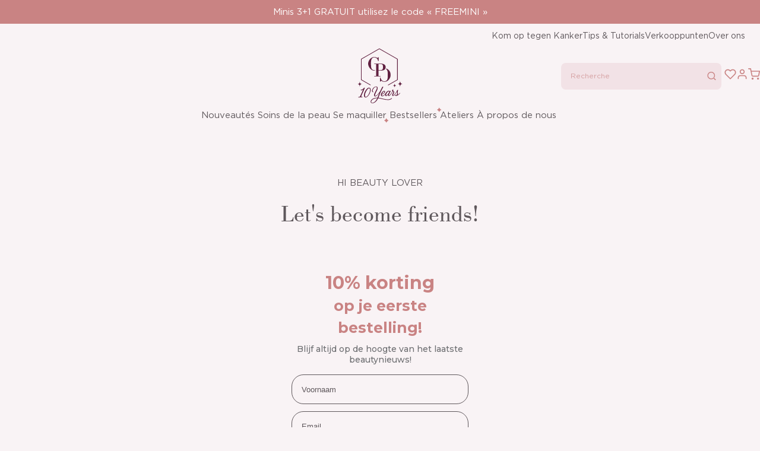

--- FILE ---
content_type: text/html; charset=utf-8
request_url: https://centpurcent.com/fr-fr/pages/eclat-joli
body_size: 112110
content:
<!doctype html>
<html class="no-js" lang="fr"><head>
    <script src="//centpurcent.com/cdn/shop/files/pandectes-rules.js?v=13941604566843634960"></script><meta charset="utf-8">
    <meta http-equiv="X-UA-Compatible" content="IE=edge">
    <meta name="viewport" content="width=device-width,initial-scale=1">

    <meta name="theme-color" content="">
    <meta name="apple-mobile-web-app-capable" content="yes">
    <meta name="apple-mobile-web-app-status-bar-style" content="default">

    <link rel="canonical" href="https://centpurcent.com/fr-fr/pages/eclat-joli">
    <link rel="preconnect" href="https://cdn.shopify.com" crossorigin><link rel="icon" type="image/png" href="//centpurcent.com/cdn/shop/files/Scherm_afbeelding_2023-10-24_om_14.57.17.png?crop=center&height=32&v=1698152256&width=32"><title>
      Eclat joli
 &ndash; Cent Pur Cent</title>

<meta property="og:site_name" content="Cent Pur Cent">
<meta property="og:url" content="https://centpurcent.com/fr-fr/pages/eclat-joli">
<meta property="og:title" content="Eclat joli">
<meta property="og:type" content="website">
<meta property="og:description" content="Cent Pur Cent est la ligne de maquillage minéral belge de Caroline Rigo. Nous proposons des produits simples, sains et responsables qui vous procurent un sentiment de bonheur instantané. Du maquillage pour toutes les peaux, pour toutes les femmes !"><meta name="twitter:card" content="summary_large_image">
<meta name="twitter:title" content="Eclat joli">
<meta name="twitter:description" content="Cent Pur Cent est la ligne de maquillage minéral belge de Caroline Rigo. Nous proposons des produits simples, sains et responsables qui vous procurent un sentiment de bonheur instantané. Du maquillage pour toutes les peaux, pour toutes les femmes !">
<link href="//centpurcent.com/cdn/shop/t/89/assets/base-script.min.js?v=15113652632764125431768488973" as="script" rel="preload">

    <script src="//centpurcent.com/cdn/shop/t/89/assets/base-script.min.js?v=15113652632764125431768488973" defer="defer"></script>
    <script src="//centpurcent.com/cdn/shop/t/89/assets/header-script.min.js?v=123644752756386599031768486423" defer="defer"></script><script>window.performance && window.performance.mark && window.performance.mark('shopify.content_for_header.start');</script><meta name="google-site-verification" content="WXLqpjRsxptFnil60MbwJHCxgYkWO1-Wb8hetE10S_w">
<meta name="google-site-verification" content="RgpQUK1W000WXI6ZhlnZNG-a97ns59uYa0JEJArwp9Y">
<meta id="shopify-digital-wallet" name="shopify-digital-wallet" content="/52788560023/digital_wallets/dialog">
<meta name="shopify-checkout-api-token" content="e5598ba724829c5e3ae94e1b2133d3ee">
<meta id="in-context-paypal-metadata" data-shop-id="52788560023" data-venmo-supported="false" data-environment="production" data-locale="fr_FR" data-paypal-v4="true" data-currency="EUR">
<link rel="alternate" hreflang="x-default" href="https://centpurcent.com/pages/eclat-joli">
<link rel="alternate" hreflang="nl-FR" href="https://centpurcent.com/nl-fr/pages/eclat-joli">
<link rel="alternate" hreflang="fr-FR" href="https://centpurcent.com/fr-fr/pages/eclat-joli">
<link rel="alternate" hreflang="nl-AC" href="https://centpurcent.com/nl-en/pages/eclat-joli">
<link rel="alternate" hreflang="it-AC" href="https://centpurcent.com/it-en/pages/eclat-joli">
<link rel="alternate" hreflang="nl-AD" href="https://centpurcent.com/nl-en/pages/eclat-joli">
<link rel="alternate" hreflang="it-AD" href="https://centpurcent.com/it-en/pages/eclat-joli">
<link rel="alternate" hreflang="nl-AE" href="https://centpurcent.com/nl-en/pages/eclat-joli">
<link rel="alternate" hreflang="it-AE" href="https://centpurcent.com/it-en/pages/eclat-joli">
<link rel="alternate" hreflang="nl-AF" href="https://centpurcent.com/nl-en/pages/eclat-joli">
<link rel="alternate" hreflang="it-AF" href="https://centpurcent.com/it-en/pages/eclat-joli">
<link rel="alternate" hreflang="nl-AG" href="https://centpurcent.com/nl-en/pages/eclat-joli">
<link rel="alternate" hreflang="it-AG" href="https://centpurcent.com/it-en/pages/eclat-joli">
<link rel="alternate" hreflang="nl-AI" href="https://centpurcent.com/nl-en/pages/eclat-joli">
<link rel="alternate" hreflang="it-AI" href="https://centpurcent.com/it-en/pages/eclat-joli">
<link rel="alternate" hreflang="nl-AL" href="https://centpurcent.com/nl-en/pages/eclat-joli">
<link rel="alternate" hreflang="it-AL" href="https://centpurcent.com/it-en/pages/eclat-joli">
<link rel="alternate" hreflang="nl-AM" href="https://centpurcent.com/nl-en/pages/eclat-joli">
<link rel="alternate" hreflang="it-AM" href="https://centpurcent.com/it-en/pages/eclat-joli">
<link rel="alternate" hreflang="nl-AO" href="https://centpurcent.com/nl-en/pages/eclat-joli">
<link rel="alternate" hreflang="it-AO" href="https://centpurcent.com/it-en/pages/eclat-joli">
<link rel="alternate" hreflang="nl-AR" href="https://centpurcent.com/nl-en/pages/eclat-joli">
<link rel="alternate" hreflang="it-AR" href="https://centpurcent.com/it-en/pages/eclat-joli">
<link rel="alternate" hreflang="nl-AT" href="https://centpurcent.com/nl-en/pages/eclat-joli">
<link rel="alternate" hreflang="it-AT" href="https://centpurcent.com/it-en/pages/eclat-joli">
<link rel="alternate" hreflang="nl-AU" href="https://centpurcent.com/nl-en/pages/eclat-joli">
<link rel="alternate" hreflang="it-AU" href="https://centpurcent.com/it-en/pages/eclat-joli">
<link rel="alternate" hreflang="nl-AW" href="https://centpurcent.com/nl-en/pages/eclat-joli">
<link rel="alternate" hreflang="it-AW" href="https://centpurcent.com/it-en/pages/eclat-joli">
<link rel="alternate" hreflang="nl-AX" href="https://centpurcent.com/nl-en/pages/eclat-joli">
<link rel="alternate" hreflang="it-AX" href="https://centpurcent.com/it-en/pages/eclat-joli">
<link rel="alternate" hreflang="nl-AZ" href="https://centpurcent.com/nl-en/pages/eclat-joli">
<link rel="alternate" hreflang="it-AZ" href="https://centpurcent.com/it-en/pages/eclat-joli">
<link rel="alternate" hreflang="nl-BA" href="https://centpurcent.com/nl-en/pages/eclat-joli">
<link rel="alternate" hreflang="it-BA" href="https://centpurcent.com/it-en/pages/eclat-joli">
<link rel="alternate" hreflang="nl-BB" href="https://centpurcent.com/nl-en/pages/eclat-joli">
<link rel="alternate" hreflang="it-BB" href="https://centpurcent.com/it-en/pages/eclat-joli">
<link rel="alternate" hreflang="nl-BD" href="https://centpurcent.com/nl-en/pages/eclat-joli">
<link rel="alternate" hreflang="it-BD" href="https://centpurcent.com/it-en/pages/eclat-joli">
<link rel="alternate" hreflang="nl-BF" href="https://centpurcent.com/nl-en/pages/eclat-joli">
<link rel="alternate" hreflang="it-BF" href="https://centpurcent.com/it-en/pages/eclat-joli">
<link rel="alternate" hreflang="nl-BG" href="https://centpurcent.com/nl-en/pages/eclat-joli">
<link rel="alternate" hreflang="it-BG" href="https://centpurcent.com/it-en/pages/eclat-joli">
<link rel="alternate" hreflang="nl-BH" href="https://centpurcent.com/nl-en/pages/eclat-joli">
<link rel="alternate" hreflang="it-BH" href="https://centpurcent.com/it-en/pages/eclat-joli">
<link rel="alternate" hreflang="nl-BI" href="https://centpurcent.com/nl-en/pages/eclat-joli">
<link rel="alternate" hreflang="it-BI" href="https://centpurcent.com/it-en/pages/eclat-joli">
<link rel="alternate" hreflang="nl-BJ" href="https://centpurcent.com/nl-en/pages/eclat-joli">
<link rel="alternate" hreflang="it-BJ" href="https://centpurcent.com/it-en/pages/eclat-joli">
<link rel="alternate" hreflang="nl-BL" href="https://centpurcent.com/nl-en/pages/eclat-joli">
<link rel="alternate" hreflang="it-BL" href="https://centpurcent.com/it-en/pages/eclat-joli">
<link rel="alternate" hreflang="nl-BM" href="https://centpurcent.com/nl-en/pages/eclat-joli">
<link rel="alternate" hreflang="it-BM" href="https://centpurcent.com/it-en/pages/eclat-joli">
<link rel="alternate" hreflang="nl-BN" href="https://centpurcent.com/nl-en/pages/eclat-joli">
<link rel="alternate" hreflang="it-BN" href="https://centpurcent.com/it-en/pages/eclat-joli">
<link rel="alternate" hreflang="nl-BO" href="https://centpurcent.com/nl-en/pages/eclat-joli">
<link rel="alternate" hreflang="it-BO" href="https://centpurcent.com/it-en/pages/eclat-joli">
<link rel="alternate" hreflang="nl-BQ" href="https://centpurcent.com/nl-en/pages/eclat-joli">
<link rel="alternate" hreflang="it-BQ" href="https://centpurcent.com/it-en/pages/eclat-joli">
<link rel="alternate" hreflang="nl-BR" href="https://centpurcent.com/nl-en/pages/eclat-joli">
<link rel="alternate" hreflang="it-BR" href="https://centpurcent.com/it-en/pages/eclat-joli">
<link rel="alternate" hreflang="nl-BS" href="https://centpurcent.com/nl-en/pages/eclat-joli">
<link rel="alternate" hreflang="it-BS" href="https://centpurcent.com/it-en/pages/eclat-joli">
<link rel="alternate" hreflang="nl-BT" href="https://centpurcent.com/nl-en/pages/eclat-joli">
<link rel="alternate" hreflang="it-BT" href="https://centpurcent.com/it-en/pages/eclat-joli">
<link rel="alternate" hreflang="nl-BW" href="https://centpurcent.com/nl-en/pages/eclat-joli">
<link rel="alternate" hreflang="it-BW" href="https://centpurcent.com/it-en/pages/eclat-joli">
<link rel="alternate" hreflang="nl-BY" href="https://centpurcent.com/nl-en/pages/eclat-joli">
<link rel="alternate" hreflang="it-BY" href="https://centpurcent.com/it-en/pages/eclat-joli">
<link rel="alternate" hreflang="nl-BZ" href="https://centpurcent.com/nl-en/pages/eclat-joli">
<link rel="alternate" hreflang="it-BZ" href="https://centpurcent.com/it-en/pages/eclat-joli">
<link rel="alternate" hreflang="nl-CA" href="https://centpurcent.com/nl-en/pages/eclat-joli">
<link rel="alternate" hreflang="it-CA" href="https://centpurcent.com/it-en/pages/eclat-joli">
<link rel="alternate" hreflang="nl-CC" href="https://centpurcent.com/nl-en/pages/eclat-joli">
<link rel="alternate" hreflang="it-CC" href="https://centpurcent.com/it-en/pages/eclat-joli">
<link rel="alternate" hreflang="nl-CD" href="https://centpurcent.com/nl-en/pages/eclat-joli">
<link rel="alternate" hreflang="it-CD" href="https://centpurcent.com/it-en/pages/eclat-joli">
<link rel="alternate" hreflang="nl-CF" href="https://centpurcent.com/nl-en/pages/eclat-joli">
<link rel="alternate" hreflang="it-CF" href="https://centpurcent.com/it-en/pages/eclat-joli">
<link rel="alternate" hreflang="nl-CG" href="https://centpurcent.com/nl-en/pages/eclat-joli">
<link rel="alternate" hreflang="it-CG" href="https://centpurcent.com/it-en/pages/eclat-joli">
<link rel="alternate" hreflang="nl-CH" href="https://centpurcent.com/nl-en/pages/eclat-joli">
<link rel="alternate" hreflang="it-CH" href="https://centpurcent.com/it-en/pages/eclat-joli">
<link rel="alternate" hreflang="nl-CI" href="https://centpurcent.com/nl-en/pages/eclat-joli">
<link rel="alternate" hreflang="it-CI" href="https://centpurcent.com/it-en/pages/eclat-joli">
<link rel="alternate" hreflang="nl-CK" href="https://centpurcent.com/nl-en/pages/eclat-joli">
<link rel="alternate" hreflang="it-CK" href="https://centpurcent.com/it-en/pages/eclat-joli">
<link rel="alternate" hreflang="nl-CL" href="https://centpurcent.com/nl-en/pages/eclat-joli">
<link rel="alternate" hreflang="it-CL" href="https://centpurcent.com/it-en/pages/eclat-joli">
<link rel="alternate" hreflang="nl-CM" href="https://centpurcent.com/nl-en/pages/eclat-joli">
<link rel="alternate" hreflang="it-CM" href="https://centpurcent.com/it-en/pages/eclat-joli">
<link rel="alternate" hreflang="nl-CN" href="https://centpurcent.com/nl-en/pages/eclat-joli">
<link rel="alternate" hreflang="it-CN" href="https://centpurcent.com/it-en/pages/eclat-joli">
<link rel="alternate" hreflang="nl-CO" href="https://centpurcent.com/nl-en/pages/eclat-joli">
<link rel="alternate" hreflang="it-CO" href="https://centpurcent.com/it-en/pages/eclat-joli">
<link rel="alternate" hreflang="nl-CR" href="https://centpurcent.com/nl-en/pages/eclat-joli">
<link rel="alternate" hreflang="it-CR" href="https://centpurcent.com/it-en/pages/eclat-joli">
<link rel="alternate" hreflang="nl-CV" href="https://centpurcent.com/nl-en/pages/eclat-joli">
<link rel="alternate" hreflang="it-CV" href="https://centpurcent.com/it-en/pages/eclat-joli">
<link rel="alternate" hreflang="nl-CW" href="https://centpurcent.com/nl-en/pages/eclat-joli">
<link rel="alternate" hreflang="it-CW" href="https://centpurcent.com/it-en/pages/eclat-joli">
<link rel="alternate" hreflang="nl-CX" href="https://centpurcent.com/nl-en/pages/eclat-joli">
<link rel="alternate" hreflang="it-CX" href="https://centpurcent.com/it-en/pages/eclat-joli">
<link rel="alternate" hreflang="nl-CY" href="https://centpurcent.com/nl-en/pages/eclat-joli">
<link rel="alternate" hreflang="it-CY" href="https://centpurcent.com/it-en/pages/eclat-joli">
<link rel="alternate" hreflang="nl-CZ" href="https://centpurcent.com/nl-en/pages/eclat-joli">
<link rel="alternate" hreflang="it-CZ" href="https://centpurcent.com/it-en/pages/eclat-joli">
<link rel="alternate" hreflang="nl-DJ" href="https://centpurcent.com/nl-en/pages/eclat-joli">
<link rel="alternate" hreflang="it-DJ" href="https://centpurcent.com/it-en/pages/eclat-joli">
<link rel="alternate" hreflang="nl-DK" href="https://centpurcent.com/nl-en/pages/eclat-joli">
<link rel="alternate" hreflang="it-DK" href="https://centpurcent.com/it-en/pages/eclat-joli">
<link rel="alternate" hreflang="nl-DM" href="https://centpurcent.com/nl-en/pages/eclat-joli">
<link rel="alternate" hreflang="it-DM" href="https://centpurcent.com/it-en/pages/eclat-joli">
<link rel="alternate" hreflang="nl-DO" href="https://centpurcent.com/nl-en/pages/eclat-joli">
<link rel="alternate" hreflang="it-DO" href="https://centpurcent.com/it-en/pages/eclat-joli">
<link rel="alternate" hreflang="nl-DZ" href="https://centpurcent.com/nl-en/pages/eclat-joli">
<link rel="alternate" hreflang="it-DZ" href="https://centpurcent.com/it-en/pages/eclat-joli">
<link rel="alternate" hreflang="nl-EC" href="https://centpurcent.com/nl-en/pages/eclat-joli">
<link rel="alternate" hreflang="it-EC" href="https://centpurcent.com/it-en/pages/eclat-joli">
<link rel="alternate" hreflang="nl-EE" href="https://centpurcent.com/nl-en/pages/eclat-joli">
<link rel="alternate" hreflang="it-EE" href="https://centpurcent.com/it-en/pages/eclat-joli">
<link rel="alternate" hreflang="nl-EG" href="https://centpurcent.com/nl-en/pages/eclat-joli">
<link rel="alternate" hreflang="it-EG" href="https://centpurcent.com/it-en/pages/eclat-joli">
<link rel="alternate" hreflang="nl-EH" href="https://centpurcent.com/nl-en/pages/eclat-joli">
<link rel="alternate" hreflang="it-EH" href="https://centpurcent.com/it-en/pages/eclat-joli">
<link rel="alternate" hreflang="nl-ER" href="https://centpurcent.com/nl-en/pages/eclat-joli">
<link rel="alternate" hreflang="it-ER" href="https://centpurcent.com/it-en/pages/eclat-joli">
<link rel="alternate" hreflang="nl-ES" href="https://centpurcent.com/nl-en/pages/eclat-joli">
<link rel="alternate" hreflang="it-ES" href="https://centpurcent.com/it-en/pages/eclat-joli">
<link rel="alternate" hreflang="nl-ET" href="https://centpurcent.com/nl-en/pages/eclat-joli">
<link rel="alternate" hreflang="it-ET" href="https://centpurcent.com/it-en/pages/eclat-joli">
<link rel="alternate" hreflang="nl-FI" href="https://centpurcent.com/nl-en/pages/eclat-joli">
<link rel="alternate" hreflang="it-FI" href="https://centpurcent.com/it-en/pages/eclat-joli">
<link rel="alternate" hreflang="nl-FJ" href="https://centpurcent.com/nl-en/pages/eclat-joli">
<link rel="alternate" hreflang="it-FJ" href="https://centpurcent.com/it-en/pages/eclat-joli">
<link rel="alternate" hreflang="nl-FK" href="https://centpurcent.com/nl-en/pages/eclat-joli">
<link rel="alternate" hreflang="it-FK" href="https://centpurcent.com/it-en/pages/eclat-joli">
<link rel="alternate" hreflang="nl-FO" href="https://centpurcent.com/nl-en/pages/eclat-joli">
<link rel="alternate" hreflang="it-FO" href="https://centpurcent.com/it-en/pages/eclat-joli">
<link rel="alternate" hreflang="nl-GA" href="https://centpurcent.com/nl-en/pages/eclat-joli">
<link rel="alternate" hreflang="it-GA" href="https://centpurcent.com/it-en/pages/eclat-joli">
<link rel="alternate" hreflang="nl-GD" href="https://centpurcent.com/nl-en/pages/eclat-joli">
<link rel="alternate" hreflang="it-GD" href="https://centpurcent.com/it-en/pages/eclat-joli">
<link rel="alternate" hreflang="nl-GE" href="https://centpurcent.com/nl-en/pages/eclat-joli">
<link rel="alternate" hreflang="it-GE" href="https://centpurcent.com/it-en/pages/eclat-joli">
<link rel="alternate" hreflang="nl-GF" href="https://centpurcent.com/nl-en/pages/eclat-joli">
<link rel="alternate" hreflang="it-GF" href="https://centpurcent.com/it-en/pages/eclat-joli">
<link rel="alternate" hreflang="nl-GG" href="https://centpurcent.com/nl-en/pages/eclat-joli">
<link rel="alternate" hreflang="it-GG" href="https://centpurcent.com/it-en/pages/eclat-joli">
<link rel="alternate" hreflang="nl-GH" href="https://centpurcent.com/nl-en/pages/eclat-joli">
<link rel="alternate" hreflang="it-GH" href="https://centpurcent.com/it-en/pages/eclat-joli">
<link rel="alternate" hreflang="nl-GI" href="https://centpurcent.com/nl-en/pages/eclat-joli">
<link rel="alternate" hreflang="it-GI" href="https://centpurcent.com/it-en/pages/eclat-joli">
<link rel="alternate" hreflang="nl-GL" href="https://centpurcent.com/nl-en/pages/eclat-joli">
<link rel="alternate" hreflang="it-GL" href="https://centpurcent.com/it-en/pages/eclat-joli">
<link rel="alternate" hreflang="nl-GM" href="https://centpurcent.com/nl-en/pages/eclat-joli">
<link rel="alternate" hreflang="it-GM" href="https://centpurcent.com/it-en/pages/eclat-joli">
<link rel="alternate" hreflang="nl-GN" href="https://centpurcent.com/nl-en/pages/eclat-joli">
<link rel="alternate" hreflang="it-GN" href="https://centpurcent.com/it-en/pages/eclat-joli">
<link rel="alternate" hreflang="nl-GP" href="https://centpurcent.com/nl-en/pages/eclat-joli">
<link rel="alternate" hreflang="it-GP" href="https://centpurcent.com/it-en/pages/eclat-joli">
<link rel="alternate" hreflang="nl-GQ" href="https://centpurcent.com/nl-en/pages/eclat-joli">
<link rel="alternate" hreflang="it-GQ" href="https://centpurcent.com/it-en/pages/eclat-joli">
<link rel="alternate" hreflang="nl-GR" href="https://centpurcent.com/nl-en/pages/eclat-joli">
<link rel="alternate" hreflang="it-GR" href="https://centpurcent.com/it-en/pages/eclat-joli">
<link rel="alternate" hreflang="nl-GS" href="https://centpurcent.com/nl-en/pages/eclat-joli">
<link rel="alternate" hreflang="it-GS" href="https://centpurcent.com/it-en/pages/eclat-joli">
<link rel="alternate" hreflang="nl-GT" href="https://centpurcent.com/nl-en/pages/eclat-joli">
<link rel="alternate" hreflang="it-GT" href="https://centpurcent.com/it-en/pages/eclat-joli">
<link rel="alternate" hreflang="nl-GW" href="https://centpurcent.com/nl-en/pages/eclat-joli">
<link rel="alternate" hreflang="it-GW" href="https://centpurcent.com/it-en/pages/eclat-joli">
<link rel="alternate" hreflang="nl-GY" href="https://centpurcent.com/nl-en/pages/eclat-joli">
<link rel="alternate" hreflang="it-GY" href="https://centpurcent.com/it-en/pages/eclat-joli">
<link rel="alternate" hreflang="nl-HK" href="https://centpurcent.com/nl-en/pages/eclat-joli">
<link rel="alternate" hreflang="it-HK" href="https://centpurcent.com/it-en/pages/eclat-joli">
<link rel="alternate" hreflang="nl-HN" href="https://centpurcent.com/nl-en/pages/eclat-joli">
<link rel="alternate" hreflang="it-HN" href="https://centpurcent.com/it-en/pages/eclat-joli">
<link rel="alternate" hreflang="nl-HR" href="https://centpurcent.com/nl-en/pages/eclat-joli">
<link rel="alternate" hreflang="it-HR" href="https://centpurcent.com/it-en/pages/eclat-joli">
<link rel="alternate" hreflang="nl-HT" href="https://centpurcent.com/nl-en/pages/eclat-joli">
<link rel="alternate" hreflang="it-HT" href="https://centpurcent.com/it-en/pages/eclat-joli">
<link rel="alternate" hreflang="nl-HU" href="https://centpurcent.com/nl-en/pages/eclat-joli">
<link rel="alternate" hreflang="it-HU" href="https://centpurcent.com/it-en/pages/eclat-joli">
<link rel="alternate" hreflang="nl-ID" href="https://centpurcent.com/nl-en/pages/eclat-joli">
<link rel="alternate" hreflang="it-ID" href="https://centpurcent.com/it-en/pages/eclat-joli">
<link rel="alternate" hreflang="nl-IE" href="https://centpurcent.com/nl-en/pages/eclat-joli">
<link rel="alternate" hreflang="it-IE" href="https://centpurcent.com/it-en/pages/eclat-joli">
<link rel="alternate" hreflang="nl-IL" href="https://centpurcent.com/nl-en/pages/eclat-joli">
<link rel="alternate" hreflang="it-IL" href="https://centpurcent.com/it-en/pages/eclat-joli">
<link rel="alternate" hreflang="nl-IM" href="https://centpurcent.com/nl-en/pages/eclat-joli">
<link rel="alternate" hreflang="it-IM" href="https://centpurcent.com/it-en/pages/eclat-joli">
<link rel="alternate" hreflang="nl-IN" href="https://centpurcent.com/nl-en/pages/eclat-joli">
<link rel="alternate" hreflang="it-IN" href="https://centpurcent.com/it-en/pages/eclat-joli">
<link rel="alternate" hreflang="nl-IO" href="https://centpurcent.com/nl-en/pages/eclat-joli">
<link rel="alternate" hreflang="it-IO" href="https://centpurcent.com/it-en/pages/eclat-joli">
<link rel="alternate" hreflang="nl-IQ" href="https://centpurcent.com/nl-en/pages/eclat-joli">
<link rel="alternate" hreflang="it-IQ" href="https://centpurcent.com/it-en/pages/eclat-joli">
<link rel="alternate" hreflang="nl-IS" href="https://centpurcent.com/nl-en/pages/eclat-joli">
<link rel="alternate" hreflang="it-IS" href="https://centpurcent.com/it-en/pages/eclat-joli">
<link rel="alternate" hreflang="nl-JE" href="https://centpurcent.com/nl-en/pages/eclat-joli">
<link rel="alternate" hreflang="it-JE" href="https://centpurcent.com/it-en/pages/eclat-joli">
<link rel="alternate" hreflang="nl-JM" href="https://centpurcent.com/nl-en/pages/eclat-joli">
<link rel="alternate" hreflang="it-JM" href="https://centpurcent.com/it-en/pages/eclat-joli">
<link rel="alternate" hreflang="nl-JO" href="https://centpurcent.com/nl-en/pages/eclat-joli">
<link rel="alternate" hreflang="it-JO" href="https://centpurcent.com/it-en/pages/eclat-joli">
<link rel="alternate" hreflang="nl-JP" href="https://centpurcent.com/nl-en/pages/eclat-joli">
<link rel="alternate" hreflang="it-JP" href="https://centpurcent.com/it-en/pages/eclat-joli">
<link rel="alternate" hreflang="nl-KE" href="https://centpurcent.com/nl-en/pages/eclat-joli">
<link rel="alternate" hreflang="it-KE" href="https://centpurcent.com/it-en/pages/eclat-joli">
<link rel="alternate" hreflang="nl-KG" href="https://centpurcent.com/nl-en/pages/eclat-joli">
<link rel="alternate" hreflang="it-KG" href="https://centpurcent.com/it-en/pages/eclat-joli">
<link rel="alternate" hreflang="nl-KH" href="https://centpurcent.com/nl-en/pages/eclat-joli">
<link rel="alternate" hreflang="it-KH" href="https://centpurcent.com/it-en/pages/eclat-joli">
<link rel="alternate" hreflang="nl-KI" href="https://centpurcent.com/nl-en/pages/eclat-joli">
<link rel="alternate" hreflang="it-KI" href="https://centpurcent.com/it-en/pages/eclat-joli">
<link rel="alternate" hreflang="nl-KM" href="https://centpurcent.com/nl-en/pages/eclat-joli">
<link rel="alternate" hreflang="it-KM" href="https://centpurcent.com/it-en/pages/eclat-joli">
<link rel="alternate" hreflang="nl-KN" href="https://centpurcent.com/nl-en/pages/eclat-joli">
<link rel="alternate" hreflang="it-KN" href="https://centpurcent.com/it-en/pages/eclat-joli">
<link rel="alternate" hreflang="nl-KR" href="https://centpurcent.com/nl-en/pages/eclat-joli">
<link rel="alternate" hreflang="it-KR" href="https://centpurcent.com/it-en/pages/eclat-joli">
<link rel="alternate" hreflang="nl-KW" href="https://centpurcent.com/nl-en/pages/eclat-joli">
<link rel="alternate" hreflang="it-KW" href="https://centpurcent.com/it-en/pages/eclat-joli">
<link rel="alternate" hreflang="nl-KY" href="https://centpurcent.com/nl-en/pages/eclat-joli">
<link rel="alternate" hreflang="it-KY" href="https://centpurcent.com/it-en/pages/eclat-joli">
<link rel="alternate" hreflang="nl-KZ" href="https://centpurcent.com/nl-en/pages/eclat-joli">
<link rel="alternate" hreflang="it-KZ" href="https://centpurcent.com/it-en/pages/eclat-joli">
<link rel="alternate" hreflang="nl-LA" href="https://centpurcent.com/nl-en/pages/eclat-joli">
<link rel="alternate" hreflang="it-LA" href="https://centpurcent.com/it-en/pages/eclat-joli">
<link rel="alternate" hreflang="nl-LB" href="https://centpurcent.com/nl-en/pages/eclat-joli">
<link rel="alternate" hreflang="it-LB" href="https://centpurcent.com/it-en/pages/eclat-joli">
<link rel="alternate" hreflang="nl-LC" href="https://centpurcent.com/nl-en/pages/eclat-joli">
<link rel="alternate" hreflang="it-LC" href="https://centpurcent.com/it-en/pages/eclat-joli">
<link rel="alternate" hreflang="nl-LI" href="https://centpurcent.com/nl-en/pages/eclat-joli">
<link rel="alternate" hreflang="it-LI" href="https://centpurcent.com/it-en/pages/eclat-joli">
<link rel="alternate" hreflang="nl-LK" href="https://centpurcent.com/nl-en/pages/eclat-joli">
<link rel="alternate" hreflang="it-LK" href="https://centpurcent.com/it-en/pages/eclat-joli">
<link rel="alternate" hreflang="nl-LR" href="https://centpurcent.com/nl-en/pages/eclat-joli">
<link rel="alternate" hreflang="it-LR" href="https://centpurcent.com/it-en/pages/eclat-joli">
<link rel="alternate" hreflang="nl-LS" href="https://centpurcent.com/nl-en/pages/eclat-joli">
<link rel="alternate" hreflang="it-LS" href="https://centpurcent.com/it-en/pages/eclat-joli">
<link rel="alternate" hreflang="nl-LT" href="https://centpurcent.com/nl-en/pages/eclat-joli">
<link rel="alternate" hreflang="it-LT" href="https://centpurcent.com/it-en/pages/eclat-joli">
<link rel="alternate" hreflang="nl-LU" href="https://centpurcent.com/nl-en/pages/eclat-joli">
<link rel="alternate" hreflang="it-LU" href="https://centpurcent.com/it-en/pages/eclat-joli">
<link rel="alternate" hreflang="nl-LV" href="https://centpurcent.com/nl-en/pages/eclat-joli">
<link rel="alternate" hreflang="it-LV" href="https://centpurcent.com/it-en/pages/eclat-joli">
<link rel="alternate" hreflang="nl-LY" href="https://centpurcent.com/nl-en/pages/eclat-joli">
<link rel="alternate" hreflang="it-LY" href="https://centpurcent.com/it-en/pages/eclat-joli">
<link rel="alternate" hreflang="nl-MA" href="https://centpurcent.com/nl-en/pages/eclat-joli">
<link rel="alternate" hreflang="it-MA" href="https://centpurcent.com/it-en/pages/eclat-joli">
<link rel="alternate" hreflang="nl-MC" href="https://centpurcent.com/nl-en/pages/eclat-joli">
<link rel="alternate" hreflang="it-MC" href="https://centpurcent.com/it-en/pages/eclat-joli">
<link rel="alternate" hreflang="nl-MD" href="https://centpurcent.com/nl-en/pages/eclat-joli">
<link rel="alternate" hreflang="it-MD" href="https://centpurcent.com/it-en/pages/eclat-joli">
<link rel="alternate" hreflang="nl-ME" href="https://centpurcent.com/nl-en/pages/eclat-joli">
<link rel="alternate" hreflang="it-ME" href="https://centpurcent.com/it-en/pages/eclat-joli">
<link rel="alternate" hreflang="nl-MF" href="https://centpurcent.com/nl-en/pages/eclat-joli">
<link rel="alternate" hreflang="it-MF" href="https://centpurcent.com/it-en/pages/eclat-joli">
<link rel="alternate" hreflang="nl-MG" href="https://centpurcent.com/nl-en/pages/eclat-joli">
<link rel="alternate" hreflang="it-MG" href="https://centpurcent.com/it-en/pages/eclat-joli">
<link rel="alternate" hreflang="nl-MK" href="https://centpurcent.com/nl-en/pages/eclat-joli">
<link rel="alternate" hreflang="it-MK" href="https://centpurcent.com/it-en/pages/eclat-joli">
<link rel="alternate" hreflang="nl-ML" href="https://centpurcent.com/nl-en/pages/eclat-joli">
<link rel="alternate" hreflang="it-ML" href="https://centpurcent.com/it-en/pages/eclat-joli">
<link rel="alternate" hreflang="nl-MM" href="https://centpurcent.com/nl-en/pages/eclat-joli">
<link rel="alternate" hreflang="it-MM" href="https://centpurcent.com/it-en/pages/eclat-joli">
<link rel="alternate" hreflang="nl-MN" href="https://centpurcent.com/nl-en/pages/eclat-joli">
<link rel="alternate" hreflang="it-MN" href="https://centpurcent.com/it-en/pages/eclat-joli">
<link rel="alternate" hreflang="nl-MO" href="https://centpurcent.com/nl-en/pages/eclat-joli">
<link rel="alternate" hreflang="it-MO" href="https://centpurcent.com/it-en/pages/eclat-joli">
<link rel="alternate" hreflang="nl-MQ" href="https://centpurcent.com/nl-en/pages/eclat-joli">
<link rel="alternate" hreflang="it-MQ" href="https://centpurcent.com/it-en/pages/eclat-joli">
<link rel="alternate" hreflang="nl-MR" href="https://centpurcent.com/nl-en/pages/eclat-joli">
<link rel="alternate" hreflang="it-MR" href="https://centpurcent.com/it-en/pages/eclat-joli">
<link rel="alternate" hreflang="nl-MS" href="https://centpurcent.com/nl-en/pages/eclat-joli">
<link rel="alternate" hreflang="it-MS" href="https://centpurcent.com/it-en/pages/eclat-joli">
<link rel="alternate" hreflang="nl-MT" href="https://centpurcent.com/nl-en/pages/eclat-joli">
<link rel="alternate" hreflang="it-MT" href="https://centpurcent.com/it-en/pages/eclat-joli">
<link rel="alternate" hreflang="nl-MU" href="https://centpurcent.com/nl-en/pages/eclat-joli">
<link rel="alternate" hreflang="it-MU" href="https://centpurcent.com/it-en/pages/eclat-joli">
<link rel="alternate" hreflang="nl-MV" href="https://centpurcent.com/nl-en/pages/eclat-joli">
<link rel="alternate" hreflang="it-MV" href="https://centpurcent.com/it-en/pages/eclat-joli">
<link rel="alternate" hreflang="nl-MW" href="https://centpurcent.com/nl-en/pages/eclat-joli">
<link rel="alternate" hreflang="it-MW" href="https://centpurcent.com/it-en/pages/eclat-joli">
<link rel="alternate" hreflang="nl-MX" href="https://centpurcent.com/nl-en/pages/eclat-joli">
<link rel="alternate" hreflang="it-MX" href="https://centpurcent.com/it-en/pages/eclat-joli">
<link rel="alternate" hreflang="nl-MY" href="https://centpurcent.com/nl-en/pages/eclat-joli">
<link rel="alternate" hreflang="it-MY" href="https://centpurcent.com/it-en/pages/eclat-joli">
<link rel="alternate" hreflang="nl-MZ" href="https://centpurcent.com/nl-en/pages/eclat-joli">
<link rel="alternate" hreflang="it-MZ" href="https://centpurcent.com/it-en/pages/eclat-joli">
<link rel="alternate" hreflang="nl-NA" href="https://centpurcent.com/nl-en/pages/eclat-joli">
<link rel="alternate" hreflang="it-NA" href="https://centpurcent.com/it-en/pages/eclat-joli">
<link rel="alternate" hreflang="nl-NC" href="https://centpurcent.com/nl-en/pages/eclat-joli">
<link rel="alternate" hreflang="it-NC" href="https://centpurcent.com/it-en/pages/eclat-joli">
<link rel="alternate" hreflang="nl-NE" href="https://centpurcent.com/nl-en/pages/eclat-joli">
<link rel="alternate" hreflang="it-NE" href="https://centpurcent.com/it-en/pages/eclat-joli">
<link rel="alternate" hreflang="nl-NF" href="https://centpurcent.com/nl-en/pages/eclat-joli">
<link rel="alternate" hreflang="it-NF" href="https://centpurcent.com/it-en/pages/eclat-joli">
<link rel="alternate" hreflang="nl-NG" href="https://centpurcent.com/nl-en/pages/eclat-joli">
<link rel="alternate" hreflang="it-NG" href="https://centpurcent.com/it-en/pages/eclat-joli">
<link rel="alternate" hreflang="nl-NI" href="https://centpurcent.com/nl-en/pages/eclat-joli">
<link rel="alternate" hreflang="it-NI" href="https://centpurcent.com/it-en/pages/eclat-joli">
<link rel="alternate" hreflang="nl-NO" href="https://centpurcent.com/nl-en/pages/eclat-joli">
<link rel="alternate" hreflang="it-NO" href="https://centpurcent.com/it-en/pages/eclat-joli">
<link rel="alternate" hreflang="nl-NP" href="https://centpurcent.com/nl-en/pages/eclat-joli">
<link rel="alternate" hreflang="it-NP" href="https://centpurcent.com/it-en/pages/eclat-joli">
<link rel="alternate" hreflang="nl-NR" href="https://centpurcent.com/nl-en/pages/eclat-joli">
<link rel="alternate" hreflang="it-NR" href="https://centpurcent.com/it-en/pages/eclat-joli">
<link rel="alternate" hreflang="nl-NU" href="https://centpurcent.com/nl-en/pages/eclat-joli">
<link rel="alternate" hreflang="it-NU" href="https://centpurcent.com/it-en/pages/eclat-joli">
<link rel="alternate" hreflang="nl-NZ" href="https://centpurcent.com/nl-en/pages/eclat-joli">
<link rel="alternate" hreflang="it-NZ" href="https://centpurcent.com/it-en/pages/eclat-joli">
<link rel="alternate" hreflang="nl-OM" href="https://centpurcent.com/nl-en/pages/eclat-joli">
<link rel="alternate" hreflang="it-OM" href="https://centpurcent.com/it-en/pages/eclat-joli">
<link rel="alternate" hreflang="nl-PA" href="https://centpurcent.com/nl-en/pages/eclat-joli">
<link rel="alternate" hreflang="it-PA" href="https://centpurcent.com/it-en/pages/eclat-joli">
<link rel="alternate" hreflang="nl-PE" href="https://centpurcent.com/nl-en/pages/eclat-joli">
<link rel="alternate" hreflang="it-PE" href="https://centpurcent.com/it-en/pages/eclat-joli">
<link rel="alternate" hreflang="nl-PF" href="https://centpurcent.com/nl-en/pages/eclat-joli">
<link rel="alternate" hreflang="it-PF" href="https://centpurcent.com/it-en/pages/eclat-joli">
<link rel="alternate" hreflang="nl-PG" href="https://centpurcent.com/nl-en/pages/eclat-joli">
<link rel="alternate" hreflang="it-PG" href="https://centpurcent.com/it-en/pages/eclat-joli">
<link rel="alternate" hreflang="nl-PH" href="https://centpurcent.com/nl-en/pages/eclat-joli">
<link rel="alternate" hreflang="it-PH" href="https://centpurcent.com/it-en/pages/eclat-joli">
<link rel="alternate" hreflang="nl-PK" href="https://centpurcent.com/nl-en/pages/eclat-joli">
<link rel="alternate" hreflang="it-PK" href="https://centpurcent.com/it-en/pages/eclat-joli">
<link rel="alternate" hreflang="nl-PL" href="https://centpurcent.com/nl-en/pages/eclat-joli">
<link rel="alternate" hreflang="it-PL" href="https://centpurcent.com/it-en/pages/eclat-joli">
<link rel="alternate" hreflang="nl-PM" href="https://centpurcent.com/nl-en/pages/eclat-joli">
<link rel="alternate" hreflang="it-PM" href="https://centpurcent.com/it-en/pages/eclat-joli">
<link rel="alternate" hreflang="nl-PN" href="https://centpurcent.com/nl-en/pages/eclat-joli">
<link rel="alternate" hreflang="it-PN" href="https://centpurcent.com/it-en/pages/eclat-joli">
<link rel="alternate" hreflang="nl-PS" href="https://centpurcent.com/nl-en/pages/eclat-joli">
<link rel="alternate" hreflang="it-PS" href="https://centpurcent.com/it-en/pages/eclat-joli">
<link rel="alternate" hreflang="nl-PT" href="https://centpurcent.com/nl-en/pages/eclat-joli">
<link rel="alternate" hreflang="it-PT" href="https://centpurcent.com/it-en/pages/eclat-joli">
<link rel="alternate" hreflang="nl-PY" href="https://centpurcent.com/nl-en/pages/eclat-joli">
<link rel="alternate" hreflang="it-PY" href="https://centpurcent.com/it-en/pages/eclat-joli">
<link rel="alternate" hreflang="nl-QA" href="https://centpurcent.com/nl-en/pages/eclat-joli">
<link rel="alternate" hreflang="it-QA" href="https://centpurcent.com/it-en/pages/eclat-joli">
<link rel="alternate" hreflang="nl-RE" href="https://centpurcent.com/nl-en/pages/eclat-joli">
<link rel="alternate" hreflang="it-RE" href="https://centpurcent.com/it-en/pages/eclat-joli">
<link rel="alternate" hreflang="nl-RO" href="https://centpurcent.com/nl-en/pages/eclat-joli">
<link rel="alternate" hreflang="it-RO" href="https://centpurcent.com/it-en/pages/eclat-joli">
<link rel="alternate" hreflang="nl-RS" href="https://centpurcent.com/nl-en/pages/eclat-joli">
<link rel="alternate" hreflang="it-RS" href="https://centpurcent.com/it-en/pages/eclat-joli">
<link rel="alternate" hreflang="nl-RU" href="https://centpurcent.com/nl-en/pages/eclat-joli">
<link rel="alternate" hreflang="it-RU" href="https://centpurcent.com/it-en/pages/eclat-joli">
<link rel="alternate" hreflang="nl-RW" href="https://centpurcent.com/nl-en/pages/eclat-joli">
<link rel="alternate" hreflang="it-RW" href="https://centpurcent.com/it-en/pages/eclat-joli">
<link rel="alternate" hreflang="nl-SA" href="https://centpurcent.com/nl-en/pages/eclat-joli">
<link rel="alternate" hreflang="it-SA" href="https://centpurcent.com/it-en/pages/eclat-joli">
<link rel="alternate" hreflang="nl-SB" href="https://centpurcent.com/nl-en/pages/eclat-joli">
<link rel="alternate" hreflang="it-SB" href="https://centpurcent.com/it-en/pages/eclat-joli">
<link rel="alternate" hreflang="nl-SC" href="https://centpurcent.com/nl-en/pages/eclat-joli">
<link rel="alternate" hreflang="it-SC" href="https://centpurcent.com/it-en/pages/eclat-joli">
<link rel="alternate" hreflang="nl-SD" href="https://centpurcent.com/nl-en/pages/eclat-joli">
<link rel="alternate" hreflang="it-SD" href="https://centpurcent.com/it-en/pages/eclat-joli">
<link rel="alternate" hreflang="nl-SE" href="https://centpurcent.com/nl-en/pages/eclat-joli">
<link rel="alternate" hreflang="it-SE" href="https://centpurcent.com/it-en/pages/eclat-joli">
<link rel="alternate" hreflang="nl-SG" href="https://centpurcent.com/nl-en/pages/eclat-joli">
<link rel="alternate" hreflang="it-SG" href="https://centpurcent.com/it-en/pages/eclat-joli">
<link rel="alternate" hreflang="nl-SH" href="https://centpurcent.com/nl-en/pages/eclat-joli">
<link rel="alternate" hreflang="it-SH" href="https://centpurcent.com/it-en/pages/eclat-joli">
<link rel="alternate" hreflang="nl-SI" href="https://centpurcent.com/nl-en/pages/eclat-joli">
<link rel="alternate" hreflang="it-SI" href="https://centpurcent.com/it-en/pages/eclat-joli">
<link rel="alternate" hreflang="nl-SJ" href="https://centpurcent.com/nl-en/pages/eclat-joli">
<link rel="alternate" hreflang="it-SJ" href="https://centpurcent.com/it-en/pages/eclat-joli">
<link rel="alternate" hreflang="nl-SK" href="https://centpurcent.com/nl-en/pages/eclat-joli">
<link rel="alternate" hreflang="it-SK" href="https://centpurcent.com/it-en/pages/eclat-joli">
<link rel="alternate" hreflang="nl-SL" href="https://centpurcent.com/nl-en/pages/eclat-joli">
<link rel="alternate" hreflang="it-SL" href="https://centpurcent.com/it-en/pages/eclat-joli">
<link rel="alternate" hreflang="nl-SM" href="https://centpurcent.com/nl-en/pages/eclat-joli">
<link rel="alternate" hreflang="it-SM" href="https://centpurcent.com/it-en/pages/eclat-joli">
<link rel="alternate" hreflang="nl-SN" href="https://centpurcent.com/nl-en/pages/eclat-joli">
<link rel="alternate" hreflang="it-SN" href="https://centpurcent.com/it-en/pages/eclat-joli">
<link rel="alternate" hreflang="nl-SO" href="https://centpurcent.com/nl-en/pages/eclat-joli">
<link rel="alternate" hreflang="it-SO" href="https://centpurcent.com/it-en/pages/eclat-joli">
<link rel="alternate" hreflang="nl-SR" href="https://centpurcent.com/nl-en/pages/eclat-joli">
<link rel="alternate" hreflang="it-SR" href="https://centpurcent.com/it-en/pages/eclat-joli">
<link rel="alternate" hreflang="nl-SS" href="https://centpurcent.com/nl-en/pages/eclat-joli">
<link rel="alternate" hreflang="it-SS" href="https://centpurcent.com/it-en/pages/eclat-joli">
<link rel="alternate" hreflang="nl-ST" href="https://centpurcent.com/nl-en/pages/eclat-joli">
<link rel="alternate" hreflang="it-ST" href="https://centpurcent.com/it-en/pages/eclat-joli">
<link rel="alternate" hreflang="nl-SV" href="https://centpurcent.com/nl-en/pages/eclat-joli">
<link rel="alternate" hreflang="it-SV" href="https://centpurcent.com/it-en/pages/eclat-joli">
<link rel="alternate" hreflang="nl-SX" href="https://centpurcent.com/nl-en/pages/eclat-joli">
<link rel="alternate" hreflang="it-SX" href="https://centpurcent.com/it-en/pages/eclat-joli">
<link rel="alternate" hreflang="nl-SZ" href="https://centpurcent.com/nl-en/pages/eclat-joli">
<link rel="alternate" hreflang="it-SZ" href="https://centpurcent.com/it-en/pages/eclat-joli">
<link rel="alternate" hreflang="nl-TA" href="https://centpurcent.com/nl-en/pages/eclat-joli">
<link rel="alternate" hreflang="it-TA" href="https://centpurcent.com/it-en/pages/eclat-joli">
<link rel="alternate" hreflang="nl-TC" href="https://centpurcent.com/nl-en/pages/eclat-joli">
<link rel="alternate" hreflang="it-TC" href="https://centpurcent.com/it-en/pages/eclat-joli">
<link rel="alternate" hreflang="nl-TD" href="https://centpurcent.com/nl-en/pages/eclat-joli">
<link rel="alternate" hreflang="it-TD" href="https://centpurcent.com/it-en/pages/eclat-joli">
<link rel="alternate" hreflang="nl-TF" href="https://centpurcent.com/nl-en/pages/eclat-joli">
<link rel="alternate" hreflang="it-TF" href="https://centpurcent.com/it-en/pages/eclat-joli">
<link rel="alternate" hreflang="nl-TG" href="https://centpurcent.com/nl-en/pages/eclat-joli">
<link rel="alternate" hreflang="it-TG" href="https://centpurcent.com/it-en/pages/eclat-joli">
<link rel="alternate" hreflang="nl-TH" href="https://centpurcent.com/nl-en/pages/eclat-joli">
<link rel="alternate" hreflang="it-TH" href="https://centpurcent.com/it-en/pages/eclat-joli">
<link rel="alternate" hreflang="nl-TJ" href="https://centpurcent.com/nl-en/pages/eclat-joli">
<link rel="alternate" hreflang="it-TJ" href="https://centpurcent.com/it-en/pages/eclat-joli">
<link rel="alternate" hreflang="nl-TK" href="https://centpurcent.com/nl-en/pages/eclat-joli">
<link rel="alternate" hreflang="it-TK" href="https://centpurcent.com/it-en/pages/eclat-joli">
<link rel="alternate" hreflang="nl-TL" href="https://centpurcent.com/nl-en/pages/eclat-joli">
<link rel="alternate" hreflang="it-TL" href="https://centpurcent.com/it-en/pages/eclat-joli">
<link rel="alternate" hreflang="nl-TM" href="https://centpurcent.com/nl-en/pages/eclat-joli">
<link rel="alternate" hreflang="it-TM" href="https://centpurcent.com/it-en/pages/eclat-joli">
<link rel="alternate" hreflang="nl-TN" href="https://centpurcent.com/nl-en/pages/eclat-joli">
<link rel="alternate" hreflang="it-TN" href="https://centpurcent.com/it-en/pages/eclat-joli">
<link rel="alternate" hreflang="nl-TO" href="https://centpurcent.com/nl-en/pages/eclat-joli">
<link rel="alternate" hreflang="it-TO" href="https://centpurcent.com/it-en/pages/eclat-joli">
<link rel="alternate" hreflang="nl-TR" href="https://centpurcent.com/nl-en/pages/eclat-joli">
<link rel="alternate" hreflang="it-TR" href="https://centpurcent.com/it-en/pages/eclat-joli">
<link rel="alternate" hreflang="nl-TT" href="https://centpurcent.com/nl-en/pages/eclat-joli">
<link rel="alternate" hreflang="it-TT" href="https://centpurcent.com/it-en/pages/eclat-joli">
<link rel="alternate" hreflang="nl-TV" href="https://centpurcent.com/nl-en/pages/eclat-joli">
<link rel="alternate" hreflang="it-TV" href="https://centpurcent.com/it-en/pages/eclat-joli">
<link rel="alternate" hreflang="nl-TW" href="https://centpurcent.com/nl-en/pages/eclat-joli">
<link rel="alternate" hreflang="it-TW" href="https://centpurcent.com/it-en/pages/eclat-joli">
<link rel="alternate" hreflang="nl-TZ" href="https://centpurcent.com/nl-en/pages/eclat-joli">
<link rel="alternate" hreflang="it-TZ" href="https://centpurcent.com/it-en/pages/eclat-joli">
<link rel="alternate" hreflang="nl-UA" href="https://centpurcent.com/nl-en/pages/eclat-joli">
<link rel="alternate" hreflang="it-UA" href="https://centpurcent.com/it-en/pages/eclat-joli">
<link rel="alternate" hreflang="nl-UG" href="https://centpurcent.com/nl-en/pages/eclat-joli">
<link rel="alternate" hreflang="it-UG" href="https://centpurcent.com/it-en/pages/eclat-joli">
<link rel="alternate" hreflang="nl-UM" href="https://centpurcent.com/nl-en/pages/eclat-joli">
<link rel="alternate" hreflang="it-UM" href="https://centpurcent.com/it-en/pages/eclat-joli">
<link rel="alternate" hreflang="nl-US" href="https://centpurcent.com/nl-en/pages/eclat-joli">
<link rel="alternate" hreflang="it-US" href="https://centpurcent.com/it-en/pages/eclat-joli">
<link rel="alternate" hreflang="nl-UY" href="https://centpurcent.com/nl-en/pages/eclat-joli">
<link rel="alternate" hreflang="it-UY" href="https://centpurcent.com/it-en/pages/eclat-joli">
<link rel="alternate" hreflang="nl-UZ" href="https://centpurcent.com/nl-en/pages/eclat-joli">
<link rel="alternate" hreflang="it-UZ" href="https://centpurcent.com/it-en/pages/eclat-joli">
<link rel="alternate" hreflang="nl-VA" href="https://centpurcent.com/nl-en/pages/eclat-joli">
<link rel="alternate" hreflang="it-VA" href="https://centpurcent.com/it-en/pages/eclat-joli">
<link rel="alternate" hreflang="nl-VC" href="https://centpurcent.com/nl-en/pages/eclat-joli">
<link rel="alternate" hreflang="it-VC" href="https://centpurcent.com/it-en/pages/eclat-joli">
<link rel="alternate" hreflang="nl-VE" href="https://centpurcent.com/nl-en/pages/eclat-joli">
<link rel="alternate" hreflang="it-VE" href="https://centpurcent.com/it-en/pages/eclat-joli">
<link rel="alternate" hreflang="nl-VG" href="https://centpurcent.com/nl-en/pages/eclat-joli">
<link rel="alternate" hreflang="it-VG" href="https://centpurcent.com/it-en/pages/eclat-joli">
<link rel="alternate" hreflang="nl-VN" href="https://centpurcent.com/nl-en/pages/eclat-joli">
<link rel="alternate" hreflang="it-VN" href="https://centpurcent.com/it-en/pages/eclat-joli">
<link rel="alternate" hreflang="nl-VU" href="https://centpurcent.com/nl-en/pages/eclat-joli">
<link rel="alternate" hreflang="it-VU" href="https://centpurcent.com/it-en/pages/eclat-joli">
<link rel="alternate" hreflang="nl-WF" href="https://centpurcent.com/nl-en/pages/eclat-joli">
<link rel="alternate" hreflang="it-WF" href="https://centpurcent.com/it-en/pages/eclat-joli">
<link rel="alternate" hreflang="nl-WS" href="https://centpurcent.com/nl-en/pages/eclat-joli">
<link rel="alternate" hreflang="it-WS" href="https://centpurcent.com/it-en/pages/eclat-joli">
<link rel="alternate" hreflang="nl-XK" href="https://centpurcent.com/nl-en/pages/eclat-joli">
<link rel="alternate" hreflang="it-XK" href="https://centpurcent.com/it-en/pages/eclat-joli">
<link rel="alternate" hreflang="nl-YE" href="https://centpurcent.com/nl-en/pages/eclat-joli">
<link rel="alternate" hreflang="it-YE" href="https://centpurcent.com/it-en/pages/eclat-joli">
<link rel="alternate" hreflang="nl-YT" href="https://centpurcent.com/nl-en/pages/eclat-joli">
<link rel="alternate" hreflang="it-YT" href="https://centpurcent.com/it-en/pages/eclat-joli">
<link rel="alternate" hreflang="nl-ZA" href="https://centpurcent.com/nl-en/pages/eclat-joli">
<link rel="alternate" hreflang="it-ZA" href="https://centpurcent.com/it-en/pages/eclat-joli">
<link rel="alternate" hreflang="nl-ZM" href="https://centpurcent.com/nl-en/pages/eclat-joli">
<link rel="alternate" hreflang="it-ZM" href="https://centpurcent.com/it-en/pages/eclat-joli">
<link rel="alternate" hreflang="nl-ZW" href="https://centpurcent.com/nl-en/pages/eclat-joli">
<link rel="alternate" hreflang="it-ZW" href="https://centpurcent.com/it-en/pages/eclat-joli">
<link rel="alternate" hreflang="nl-NL" href="https://centpurcent.com/nl-nl/pages/eclat-joli">
<link rel="alternate" hreflang="nl-BE" href="https://centpurcent.com/pages/eclat-joli">
<link rel="alternate" hreflang="fr-BE" href="https://centpurcent.com/fr/pages/eclat-joli">
<link rel="alternate" hreflang="it-BE" href="https://centpurcent.com/it/pages/eclat-joli">
<link rel="alternate" hreflang="en-BE" href="https://centpurcent.com/en/pages/eclat-joli">
<script async="async" src="/checkouts/internal/preloads.js?locale=fr-FR"></script>
<link rel="preconnect" href="https://shop.app" crossorigin="anonymous">
<script async="async" src="https://shop.app/checkouts/internal/preloads.js?locale=fr-FR&shop_id=52788560023" crossorigin="anonymous"></script>
<script id="apple-pay-shop-capabilities" type="application/json">{"shopId":52788560023,"countryCode":"BE","currencyCode":"EUR","merchantCapabilities":["supports3DS"],"merchantId":"gid:\/\/shopify\/Shop\/52788560023","merchantName":"Cent Pur Cent","requiredBillingContactFields":["postalAddress","email","phone"],"requiredShippingContactFields":["postalAddress","email","phone"],"shippingType":"shipping","supportedNetworks":[],"total":{"type":"pending","label":"Cent Pur Cent","amount":"1.00"},"shopifyPaymentsEnabled":true,"supportsSubscriptions":false}</script>
<script id="shopify-features" type="application/json">{"accessToken":"e5598ba724829c5e3ae94e1b2133d3ee","betas":["rich-media-storefront-analytics"],"domain":"centpurcent.com","predictiveSearch":true,"shopId":52788560023,"locale":"fr"}</script>
<script>var Shopify = Shopify || {};
Shopify.shop = "centpurcent.myshopify.com";
Shopify.locale = "fr";
Shopify.currency = {"active":"EUR","rate":"1.0"};
Shopify.country = "FR";
Shopify.theme = {"name":"CPC - LIVE","id":185606144373,"schema_name":"Radikal","schema_version":"2.0.0","theme_store_id":null,"role":"main"};
Shopify.theme.handle = "null";
Shopify.theme.style = {"id":null,"handle":null};
Shopify.cdnHost = "centpurcent.com/cdn";
Shopify.routes = Shopify.routes || {};
Shopify.routes.root = "/fr-fr/";</script>
<script type="module">!function(o){(o.Shopify=o.Shopify||{}).modules=!0}(window);</script>
<script>!function(o){function n(){var o=[];function n(){o.push(Array.prototype.slice.apply(arguments))}return n.q=o,n}var t=o.Shopify=o.Shopify||{};t.loadFeatures=n(),t.autoloadFeatures=n()}(window);</script>
<script>
  window.ShopifyPay = window.ShopifyPay || {};
  window.ShopifyPay.apiHost = "shop.app\/pay";
  window.ShopifyPay.redirectState = null;
</script>
<script id="shop-js-analytics" type="application/json">{"pageType":"page"}</script>
<script defer="defer" async type="module" src="//centpurcent.com/cdn/shopifycloud/shop-js/modules/v2/client.init-shop-cart-sync_Lpn8ZOi5.fr.esm.js"></script>
<script defer="defer" async type="module" src="//centpurcent.com/cdn/shopifycloud/shop-js/modules/v2/chunk.common_X4Hu3kma.esm.js"></script>
<script defer="defer" async type="module" src="//centpurcent.com/cdn/shopifycloud/shop-js/modules/v2/chunk.modal_BV0V5IrV.esm.js"></script>
<script type="module">
  await import("//centpurcent.com/cdn/shopifycloud/shop-js/modules/v2/client.init-shop-cart-sync_Lpn8ZOi5.fr.esm.js");
await import("//centpurcent.com/cdn/shopifycloud/shop-js/modules/v2/chunk.common_X4Hu3kma.esm.js");
await import("//centpurcent.com/cdn/shopifycloud/shop-js/modules/v2/chunk.modal_BV0V5IrV.esm.js");

  window.Shopify.SignInWithShop?.initShopCartSync?.({"fedCMEnabled":true,"windoidEnabled":true});

</script>
<script>
  window.Shopify = window.Shopify || {};
  if (!window.Shopify.featureAssets) window.Shopify.featureAssets = {};
  window.Shopify.featureAssets['shop-js'] = {"shop-cart-sync":["modules/v2/client.shop-cart-sync_hBo3gat_.fr.esm.js","modules/v2/chunk.common_X4Hu3kma.esm.js","modules/v2/chunk.modal_BV0V5IrV.esm.js"],"init-fed-cm":["modules/v2/client.init-fed-cm_BoVeauXL.fr.esm.js","modules/v2/chunk.common_X4Hu3kma.esm.js","modules/v2/chunk.modal_BV0V5IrV.esm.js"],"init-shop-email-lookup-coordinator":["modules/v2/client.init-shop-email-lookup-coordinator_CX4-Y-CZ.fr.esm.js","modules/v2/chunk.common_X4Hu3kma.esm.js","modules/v2/chunk.modal_BV0V5IrV.esm.js"],"init-windoid":["modules/v2/client.init-windoid_iuUmw7cp.fr.esm.js","modules/v2/chunk.common_X4Hu3kma.esm.js","modules/v2/chunk.modal_BV0V5IrV.esm.js"],"shop-button":["modules/v2/client.shop-button_DumFxEIo.fr.esm.js","modules/v2/chunk.common_X4Hu3kma.esm.js","modules/v2/chunk.modal_BV0V5IrV.esm.js"],"shop-cash-offers":["modules/v2/client.shop-cash-offers_BPdnZcGX.fr.esm.js","modules/v2/chunk.common_X4Hu3kma.esm.js","modules/v2/chunk.modal_BV0V5IrV.esm.js"],"shop-toast-manager":["modules/v2/client.shop-toast-manager_sjv6XvZD.fr.esm.js","modules/v2/chunk.common_X4Hu3kma.esm.js","modules/v2/chunk.modal_BV0V5IrV.esm.js"],"init-shop-cart-sync":["modules/v2/client.init-shop-cart-sync_Lpn8ZOi5.fr.esm.js","modules/v2/chunk.common_X4Hu3kma.esm.js","modules/v2/chunk.modal_BV0V5IrV.esm.js"],"init-customer-accounts-sign-up":["modules/v2/client.init-customer-accounts-sign-up_DQVKlaja.fr.esm.js","modules/v2/client.shop-login-button_DkHUpD44.fr.esm.js","modules/v2/chunk.common_X4Hu3kma.esm.js","modules/v2/chunk.modal_BV0V5IrV.esm.js"],"pay-button":["modules/v2/client.pay-button_DN6Ek-nh.fr.esm.js","modules/v2/chunk.common_X4Hu3kma.esm.js","modules/v2/chunk.modal_BV0V5IrV.esm.js"],"init-customer-accounts":["modules/v2/client.init-customer-accounts_BQOJrVdv.fr.esm.js","modules/v2/client.shop-login-button_DkHUpD44.fr.esm.js","modules/v2/chunk.common_X4Hu3kma.esm.js","modules/v2/chunk.modal_BV0V5IrV.esm.js"],"avatar":["modules/v2/client.avatar_BTnouDA3.fr.esm.js"],"init-shop-for-new-customer-accounts":["modules/v2/client.init-shop-for-new-customer-accounts_DW7xpOCZ.fr.esm.js","modules/v2/client.shop-login-button_DkHUpD44.fr.esm.js","modules/v2/chunk.common_X4Hu3kma.esm.js","modules/v2/chunk.modal_BV0V5IrV.esm.js"],"shop-follow-button":["modules/v2/client.shop-follow-button_CXr7UFuQ.fr.esm.js","modules/v2/chunk.common_X4Hu3kma.esm.js","modules/v2/chunk.modal_BV0V5IrV.esm.js"],"checkout-modal":["modules/v2/client.checkout-modal_CXg0VCPn.fr.esm.js","modules/v2/chunk.common_X4Hu3kma.esm.js","modules/v2/chunk.modal_BV0V5IrV.esm.js"],"shop-login-button":["modules/v2/client.shop-login-button_DkHUpD44.fr.esm.js","modules/v2/chunk.common_X4Hu3kma.esm.js","modules/v2/chunk.modal_BV0V5IrV.esm.js"],"lead-capture":["modules/v2/client.lead-capture_C9SxlK5K.fr.esm.js","modules/v2/chunk.common_X4Hu3kma.esm.js","modules/v2/chunk.modal_BV0V5IrV.esm.js"],"shop-login":["modules/v2/client.shop-login_DQBEMTrD.fr.esm.js","modules/v2/chunk.common_X4Hu3kma.esm.js","modules/v2/chunk.modal_BV0V5IrV.esm.js"],"payment-terms":["modules/v2/client.payment-terms_CokxZuo0.fr.esm.js","modules/v2/chunk.common_X4Hu3kma.esm.js","modules/v2/chunk.modal_BV0V5IrV.esm.js"]};
</script>
<script>(function() {
  var isLoaded = false;
  function asyncLoad() {
    if (isLoaded) return;
    isLoaded = true;
    var urls = ["https:\/\/cdn.shopify.com\/s\/files\/1\/0527\/8856\/0023\/t\/7\/assets\/globo.formbuilder.init.js?v=1622533432\u0026shop=centpurcent.myshopify.com","https:\/\/wrapin.prezenapps.com\/public\/js\/load-wrapin-v5-app.js?shop=centpurcent.myshopify.com","https:\/\/widget.gotolstoy.com\/widget\/widget.js?app-key=c34f49bb-bd30-44d0-9493-490fb63dbbd6\u0026shop=centpurcent.myshopify.com","\/\/swymv3starter-01.azureedge.net\/code\/swym-shopify.js?shop=centpurcent.myshopify.com","\/\/cdn.shopify.com\/proxy\/f86dc6ec76acdf912089a916026ff1f7bbed3a4a479455d59d29e6c82f1f15e2\/cdn.bogos.io\/script_tag\/secomapp.scripttag.js?shop=centpurcent.myshopify.com\u0026sp-cache-control=cHVibGljLCBtYXgtYWdlPTkwMA","https:\/\/cdn.nfcube.com\/instafeed-73a131614b05c083b97b60c875c41ddc.js?shop=centpurcent.myshopify.com","https:\/\/assets.tapcart.com\/__tc-ck-loader\/index.js?appId=HqUW1okRyW\u0026environment=production\u0026shop=centpurcent.myshopify.com","https:\/\/cdn.rebuyengine.com\/onsite\/js\/rebuy.js?shop=centpurcent.myshopify.com","https:\/\/ecommplugins-scripts.trustpilot.com\/v2.1\/js\/header.min.js?settings=eyJrZXkiOiJ5WDZDbjRSTnNRSGd5aVJXIn0=\u0026shop=centpurcent.myshopify.com","https:\/\/ecommplugins-scripts.trustpilot.com\/v2.1\/js\/success.min.js?settings=eyJrZXkiOiJ5WDZDbjRSTnNRSGd5aVJXIiwidCI6WyJvcmRlcnMvZnVsZmlsbGVkIl0sInYiOiIifQ==\u0026shop=centpurcent.myshopify.com","https:\/\/ecommplugins-trustboxsettings.trustpilot.com\/centpurcent.myshopify.com.js?settings=1765806150103\u0026shop=centpurcent.myshopify.com","https:\/\/cdn.rebuyengine.com\/onsite\/js\/rebuy.js?shop=centpurcent.myshopify.com"];
    for (var i = 0; i < urls.length; i++) {
      var s = document.createElement('script');
      s.type = 'text/javascript';
      s.async = true;
      s.src = urls[i];
      var x = document.getElementsByTagName('script')[0];
      x.parentNode.insertBefore(s, x);
    }
  };
  if(window.attachEvent) {
    window.attachEvent('onload', asyncLoad);
  } else {
    window.addEventListener('load', asyncLoad, false);
  }
})();</script>
<script id="__st">var __st={"a":52788560023,"offset":3600,"reqid":"4c3f5413-7ca3-427e-8c35-fd6a0d70e870-1770024328","pageurl":"centpurcent.com\/fr-fr\/pages\/eclat-joli","s":"pages-96553205977","u":"0c109afeebdf","p":"page","rtyp":"page","rid":96553205977};</script>
<script>window.ShopifyPaypalV4VisibilityTracking = true;</script>
<script id="captcha-bootstrap">!function(){'use strict';const t='contact',e='account',n='new_comment',o=[[t,t],['blogs',n],['comments',n],[t,'customer']],c=[[e,'customer_login'],[e,'guest_login'],[e,'recover_customer_password'],[e,'create_customer']],r=t=>t.map((([t,e])=>`form[action*='/${t}']:not([data-nocaptcha='true']) input[name='form_type'][value='${e}']`)).join(','),a=t=>()=>t?[...document.querySelectorAll(t)].map((t=>t.form)):[];function s(){const t=[...o],e=r(t);return a(e)}const i='password',u='form_key',d=['recaptcha-v3-token','g-recaptcha-response','h-captcha-response',i],f=()=>{try{return window.sessionStorage}catch{return}},m='__shopify_v',_=t=>t.elements[u];function p(t,e,n=!1){try{const o=window.sessionStorage,c=JSON.parse(o.getItem(e)),{data:r}=function(t){const{data:e,action:n}=t;return t[m]||n?{data:e,action:n}:{data:t,action:n}}(c);for(const[e,n]of Object.entries(r))t.elements[e]&&(t.elements[e].value=n);n&&o.removeItem(e)}catch(o){console.error('form repopulation failed',{error:o})}}const l='form_type',E='cptcha';function T(t){t.dataset[E]=!0}const w=window,h=w.document,L='Shopify',v='ce_forms',y='captcha';let A=!1;((t,e)=>{const n=(g='f06e6c50-85a8-45c8-87d0-21a2b65856fe',I='https://cdn.shopify.com/shopifycloud/storefront-forms-hcaptcha/ce_storefront_forms_captcha_hcaptcha.v1.5.2.iife.js',D={infoText:'Protégé par hCaptcha',privacyText:'Confidentialité',termsText:'Conditions'},(t,e,n)=>{const o=w[L][v],c=o.bindForm;if(c)return c(t,g,e,D).then(n);var r;o.q.push([[t,g,e,D],n]),r=I,A||(h.body.append(Object.assign(h.createElement('script'),{id:'captcha-provider',async:!0,src:r})),A=!0)});var g,I,D;w[L]=w[L]||{},w[L][v]=w[L][v]||{},w[L][v].q=[],w[L][y]=w[L][y]||{},w[L][y].protect=function(t,e){n(t,void 0,e),T(t)},Object.freeze(w[L][y]),function(t,e,n,w,h,L){const[v,y,A,g]=function(t,e,n){const i=e?o:[],u=t?c:[],d=[...i,...u],f=r(d),m=r(i),_=r(d.filter((([t,e])=>n.includes(e))));return[a(f),a(m),a(_),s()]}(w,h,L),I=t=>{const e=t.target;return e instanceof HTMLFormElement?e:e&&e.form},D=t=>v().includes(t);t.addEventListener('submit',(t=>{const e=I(t);if(!e)return;const n=D(e)&&!e.dataset.hcaptchaBound&&!e.dataset.recaptchaBound,o=_(e),c=g().includes(e)&&(!o||!o.value);(n||c)&&t.preventDefault(),c&&!n&&(function(t){try{if(!f())return;!function(t){const e=f();if(!e)return;const n=_(t);if(!n)return;const o=n.value;o&&e.removeItem(o)}(t);const e=Array.from(Array(32),(()=>Math.random().toString(36)[2])).join('');!function(t,e){_(t)||t.append(Object.assign(document.createElement('input'),{type:'hidden',name:u})),t.elements[u].value=e}(t,e),function(t,e){const n=f();if(!n)return;const o=[...t.querySelectorAll(`input[type='${i}']`)].map((({name:t})=>t)),c=[...d,...o],r={};for(const[a,s]of new FormData(t).entries())c.includes(a)||(r[a]=s);n.setItem(e,JSON.stringify({[m]:1,action:t.action,data:r}))}(t,e)}catch(e){console.error('failed to persist form',e)}}(e),e.submit())}));const S=(t,e)=>{t&&!t.dataset[E]&&(n(t,e.some((e=>e===t))),T(t))};for(const o of['focusin','change'])t.addEventListener(o,(t=>{const e=I(t);D(e)&&S(e,y())}));const B=e.get('form_key'),M=e.get(l),P=B&&M;t.addEventListener('DOMContentLoaded',(()=>{const t=y();if(P)for(const e of t)e.elements[l].value===M&&p(e,B);[...new Set([...A(),...v().filter((t=>'true'===t.dataset.shopifyCaptcha))])].forEach((e=>S(e,t)))}))}(h,new URLSearchParams(w.location.search),n,t,e,['guest_login'])})(!1,!0)}();</script>
<script integrity="sha256-4kQ18oKyAcykRKYeNunJcIwy7WH5gtpwJnB7kiuLZ1E=" data-source-attribution="shopify.loadfeatures" defer="defer" src="//centpurcent.com/cdn/shopifycloud/storefront/assets/storefront/load_feature-a0a9edcb.js" crossorigin="anonymous"></script>
<script crossorigin="anonymous" defer="defer" src="//centpurcent.com/cdn/shopifycloud/storefront/assets/shopify_pay/storefront-65b4c6d7.js?v=20250812"></script>
<script data-source-attribution="shopify.dynamic_checkout.dynamic.init">var Shopify=Shopify||{};Shopify.PaymentButton=Shopify.PaymentButton||{isStorefrontPortableWallets:!0,init:function(){window.Shopify.PaymentButton.init=function(){};var t=document.createElement("script");t.src="https://centpurcent.com/cdn/shopifycloud/portable-wallets/latest/portable-wallets.fr.js",t.type="module",document.head.appendChild(t)}};
</script>
<script data-source-attribution="shopify.dynamic_checkout.buyer_consent">
  function portableWalletsHideBuyerConsent(e){var t=document.getElementById("shopify-buyer-consent"),n=document.getElementById("shopify-subscription-policy-button");t&&n&&(t.classList.add("hidden"),t.setAttribute("aria-hidden","true"),n.removeEventListener("click",e))}function portableWalletsShowBuyerConsent(e){var t=document.getElementById("shopify-buyer-consent"),n=document.getElementById("shopify-subscription-policy-button");t&&n&&(t.classList.remove("hidden"),t.removeAttribute("aria-hidden"),n.addEventListener("click",e))}window.Shopify?.PaymentButton&&(window.Shopify.PaymentButton.hideBuyerConsent=portableWalletsHideBuyerConsent,window.Shopify.PaymentButton.showBuyerConsent=portableWalletsShowBuyerConsent);
</script>
<script data-source-attribution="shopify.dynamic_checkout.cart.bootstrap">document.addEventListener("DOMContentLoaded",(function(){function t(){return document.querySelector("shopify-accelerated-checkout-cart, shopify-accelerated-checkout")}if(t())Shopify.PaymentButton.init();else{new MutationObserver((function(e,n){t()&&(Shopify.PaymentButton.init(),n.disconnect())})).observe(document.body,{childList:!0,subtree:!0})}}));
</script>
<link id="shopify-accelerated-checkout-styles" rel="stylesheet" media="screen" href="https://centpurcent.com/cdn/shopifycloud/portable-wallets/latest/accelerated-checkout-backwards-compat.css" crossorigin="anonymous">
<style id="shopify-accelerated-checkout-cart">
        #shopify-buyer-consent {
  margin-top: 1em;
  display: inline-block;
  width: 100%;
}

#shopify-buyer-consent.hidden {
  display: none;
}

#shopify-subscription-policy-button {
  background: none;
  border: none;
  padding: 0;
  text-decoration: underline;
  font-size: inherit;
  cursor: pointer;
}

#shopify-subscription-policy-button::before {
  box-shadow: none;
}

      </style>

<script>window.performance && window.performance.mark && window.performance.mark('shopify.content_for_header.end');</script>
<style>
  @font-face {
    font-family: 'BodoniBT';
    font-style: normal;
    font-weight: 400;
    src: url(//centpurcent.com/cdn/shop/t/89/assets/BodoniBT-Book.eot?v=26542291214513188341768486423);
    src: url(//centpurcent.com/cdn/shop/t/89/assets/BodoniBT-Book.eot?%23iefix&v=26542291214513188341768486423) format('embedded-opentype'),
        url(//centpurcent.com/cdn/shop/t/89/assets/BodoniBT-Book.woff2?v=34561127669506491951768486423) format('woff2'),
        url(//centpurcent.com/cdn/shop/t/89/assets/BodoniBT-Book.woff?v=2205443236812389441768486423) format('woff'),
        url(//centpurcent.com/cdn/shop/t/89/assets/BodoniBT-Book.ttf?v=47391050463113620901768486423) format('truetype'),
        url(//centpurcent.com/cdn/shop/t/89/assets/BodoniBT-Book.svg?v=138281566879514874271768486423) format('svg');
  }
  @font-face {
    font-family: 'BodoniBT';
    font-style: italic;
    font-weight: 400;
    src: url(//centpurcent.com/cdn/shop/t/89/assets/BodoniBT-BookItalic.eot?v=134425826430333117371768486423);
    src: url(//centpurcent.com/cdn/shop/t/89/assets/BodoniBT-BookItalic.eot?%23iefix&v=134425826430333117371768486423) format('embedded-opentype'),
        url(//centpurcent.com/cdn/shop/t/89/assets/BodoniBT-BookItalic.woff2?v=65212988237241821971768486423) format('woff2'),
        url(//centpurcent.com/cdn/shop/t/89/assets/BodoniBT-BookItalic.woff?v=100979475746023643731768486423) format('woff'),
        url(//centpurcent.com/cdn/shop/t/89/assets/BodoniBT-BookItalic.ttf?v=182749256624619020171768486423) format('truetype'),
        url(//centpurcent.com/cdn/shop/t/89/assets/BodoniBT-BookItalic.svg?v=5256235519281498511768486423) format('svg');
  }
  @font-face {
    font-family: 'BodoniBT';
    font-style: normal;
    font-weight: 700;
    src: url(//centpurcent.com/cdn/shop/t/89/assets/BodoniBT-Bold.eot?v=104577590219625609471768486423);
    src: url(//centpurcent.com/cdn/shop/t/89/assets/BodoniBT-Bold.eot?%23iefix&v=104577590219625609471768486423) format('embedded-opentype'),
        url(//centpurcent.com/cdn/shop/t/89/assets/BodoniBT-Bold.woff2?v=23233421600305019791768486423) format('woff2'),
        url(//centpurcent.com/cdn/shop/t/89/assets/BodoniBT-Bold.woff?v=106518427266496399991768486423) format('woff'),
        url(//centpurcent.com/cdn/shop/t/89/assets/BodoniBT-Bold.ttf?v=90188539099316022111768486423) format('truetype'),
        url(//centpurcent.com/cdn/shop/t/89/assets/BodoniBT-Bold.svg?v=81967853506031428531768486423) format('svg');
  }
  @font-face {
    font-family: 'BodoniBT';
    font-style: normal;
    font-weight: 400;
    src: url(//centpurcent.com/cdn/shop/t/89/assets/BodoniBT-Book.eot?v=26542291214513188341768486423);
    src: url(//centpurcent.com/cdn/shop/t/89/assets/BodoniBT-Book.eot?%23iefix&v=26542291214513188341768486423) format('embedded-opentype'),
        url(//centpurcent.com/cdn/shop/t/89/assets/BodoniBT-Book.woff2?v=34561127669506491951768486423) format('woff2'),
        url(//centpurcent.com/cdn/shop/t/89/assets/BodoniBT-Book.woff?v=2205443236812389441768486423) format('woff'),
        url(//centpurcent.com/cdn/shop/t/89/assets/BodoniBT-Book.ttf?v=47391050463113620901768486423) format('truetype'),
        url(//centpurcent.com/cdn/shop/t/89/assets/BodoniBT-Book.svg?v=138281566879514874271768486423) format('svg');
  }
  @font-face {
    font-family: 'Gotham';
    font-style: normal;
    font-weight: 400;
    src: url(//centpurcent.com/cdn/shop/t/89/assets/Gotham-Book.eot?v=128806857414013306531768486423);
    src: url(//centpurcent.com/cdn/shop/t/89/assets/Gotham-Book.eot?%23iefix&v=128806857414013306531768486423) format('embedded-opentype'),
        url(//centpurcent.com/cdn/shop/t/89/assets/Gotham-Book.woff2?v=180611329127112010511768486423) format('woff2'),
        url(//centpurcent.com/cdn/shop/t/89/assets/Gotham-Book.woff?v=82675352049373446831768486423) format('woff'),
        url(//centpurcent.com/cdn/shop/t/89/assets/Gotham-Book.ttf?v=123708572663932525031768486423) format('truetype'),
        url(//centpurcent.com/cdn/shop/t/89/assets/Gotham-Book.svg?v=166010350506235603371768486423) format('svg');
  }
  @font-face {
    font-family: 'Gotham';
    font-style: normal;
    font-weight: 700;
    src: url(//centpurcent.com/cdn/shop/t/89/assets/Gotham-Bold.eot?v=147986547274080641641768486423);
    src: url(//centpurcent.com/cdn/shop/t/89/assets/Gotham-Bold.eot?%23iefix&v=147986547274080641641768486423) format('embedded-opentype'),
        url(//centpurcent.com/cdn/shop/t/89/assets/Gotham-Bold.woff2?v=90314767222484326501768486423) format('woff2'),
        url(//centpurcent.com/cdn/shop/t/89/assets/Gotham-Bold.woff?v=91194401770939359051768486423) format('woff'),
        url(//centpurcent.com/cdn/shop/t/89/assets/Gotham-Bold.ttf?v=102619943140316274851768486423) format('truetype'),
        url(//centpurcent.com/cdn/shop/t/89/assets/Gotham-Bold.svg?v=65496289735167119421768486423) format('svg');
  }
</style><style data-shopify>@font-face {
  font-family: Syne;
  font-weight: 400;
  font-style: normal;
  font-display: swap;
  src: url("//centpurcent.com/cdn/fonts/syne/syne_n4.b88e400e60fde51acd23784507dc72a10cff7882.woff2") format("woff2"),
       url("//centpurcent.com/cdn/fonts/syne/syne_n4.fc46970f0481adc9a91ff9453a41482f867a751c.woff") format("woff");
}

  @font-face {
  font-family: Inter;
  font-weight: 400;
  font-style: normal;
  font-display: swap;
  src: url("//centpurcent.com/cdn/fonts/inter/inter_n4.b2a3f24c19b4de56e8871f609e73ca7f6d2e2bb9.woff2") format("woff2"),
       url("//centpurcent.com/cdn/fonts/inter/inter_n4.af8052d517e0c9ffac7b814872cecc27ae1fa132.woff") format("woff");
}

  @font-face {
  font-family: Inter;
  font-weight: 700;
  font-style: normal;
  font-display: swap;
  src: url("//centpurcent.com/cdn/fonts/inter/inter_n7.02711e6b374660cfc7915d1afc1c204e633421e4.woff2") format("woff2"),
       url("//centpurcent.com/cdn/fonts/inter/inter_n7.6dab87426f6b8813070abd79972ceaf2f8d3b012.woff") format("woff");
}

  @font-face {
  font-family: Inter;
  font-weight: 400;
  font-style: italic;
  font-display: swap;
  src: url("//centpurcent.com/cdn/fonts/inter/inter_i4.feae1981dda792ab80d117249d9c7e0f1017e5b3.woff2") format("woff2"),
       url("//centpurcent.com/cdn/fonts/inter/inter_i4.62773b7113d5e5f02c71486623cf828884c85c6e.woff") format("woff");
}

  @font-face {
  font-family: Inter;
  font-weight: 700;
  font-style: italic;
  font-display: swap;
  src: url("//centpurcent.com/cdn/fonts/inter/inter_i7.b377bcd4cc0f160622a22d638ae7e2cd9b86ea4c.woff2") format("woff2"),
       url("//centpurcent.com/cdn/fonts/inter/inter_i7.7c69a6a34e3bb44fcf6f975857e13b9a9b25beb4.woff") format("woff");
}

</style><style data-shopify>
  :root {
    /**
    * Typography
    */--ff-primary: 'Gotham', Inter, sans-serif;--ff-secondary: 'BodoniBT', Syne, sans-serif;--ff-secondary-weight: 400;

    --fs-body-scale: 1.0;
    --fs-heading-scale: 1.0;

    /**
    * Layout
    */
    --layout-container-width: 1440px;
    --layout-product-container-width: 1200px;

    --layout-site-padding-desktop: 45px;
    --layout-site-padding-mobile: 15px;

    --layout-section-padding-desktop: 35px;
    --layout-section-padding-mobile: 20px;

    --layout-column-grid-gap: 15px;
    --layout-row-grid-gap: 15px;
    --layout-column-grid-gap-mobile: 10px;
    --layout-row-grid-gap-mobile: 10px;

    --layout-section-spacing-small-desktop: 60px;
    --layout-section-spacing-small-mobile: 25px;
    --layout-section-spacing-large-desktop: 80px;
    --layout-section-spacing-xlarge-desktop: 100px;
    --layout-section-spacing-large-mobile: 50px;
    --layout-section-spacing-xlarge-mobile: 60px;

    --layout-block-spacing-small-desktop: 15px;
    --layout-block-spacing-small-mobile: 10px;
    --layout-block-spacing-medium-desktop: 25px;
    --layout-block-spacing-medium-mobile: 20px;
    --layout-block-spacing-large-desktop: 35px;
    --layout-block-spacing-extra-large-desktop: 60px;
    --layout-block-spacing-large-mobile: 30px;
    --layout-block-spacing-extra-large-mobile: 50px;

    /*
      Borders
    */
    --border-radius: 25px;

    /*
      Buttons
    */
    --button-border-radius: 50px;
    --button-letter-case: unset;
  }

  /**
  * Color
  */
  :root {
    --color-white: 255,255,255;
    --color-black: 0,0,0;
    --arrow-background: 246,218,223;
    --arrow-icon: 201,131,131;
    --color-search-input: 242,226,230;
    --color-search-text: 201,131,131;
    --color-localization-input: 245,234,237;
    --color-localization-text: 201,131,131;
    --color-localization-input-light: 249,243,245;
    --color-localization-text-light: 201,131,131;

    
    --color-cookiebanner-heading: 95,88,92;
    --color-cookiebanner-text: 95,88,92;
    --color-cookiebanner-background: 249,243,245;
    --color-cookiebanner-button: 246,218,223;
    --color-cookiebanner-button-label: 95,88,92;
    --color-cookiebanner-button-hover: 255,212,220;
    --color-cookiebanner-button-hover-label: 95,88,92;
    --color-cookiebanner-border: 246,218,223;
    --color-cookiebanner-accent: 201,131,131;
    --color-cookiebanner-accent-label: 255,255,255;
    --color-cookiebanner-success: 49,208,170;
    --color-cookiebanner-error: 232,92,120;
    --color-cookiebanner-focus: 109,110,113;
  }

    :root,
    .u-color--scheme-1 {

      --color-heading: 95,88,92;
      --color-text: 95,88,92;
      --color-background: 249,243,245;
      --color-button: 246,218,223;
      --color-button-label: 95,88,92;
      --color-button-hover: 255,212,220;
      --color-button-hover-label: 95,88,92;
      --color-border: 109,110,113;
      --color-accent: 201,131,131;
      --color-accent-label: 255,255,255;
      --color-success: 49,208,170;
      --color-error: 232,92,120;
      --color-focus: 109,110,113;
    }

    @media (prefers-contrast: more) {
      
      :root,
      .u-color--scheme-1 {
        --color-heading: 0,0,0;
        --color-text: 0,0,0;
        --color-background: 255,255,255;
        --color-button: 0,0,0;
        --color-button-label: 255,255,255;
        --color-button-hover: 255,255,255;
        --color-button-hover-label: 0,0,0;
        --color-border: 0,0,0;
        --color-accent: 0,0,0;
        --color-accent-label: 255,255,255;
        --color-success: 40,182,145;
        --color-error: 210,50,81;
        --color-focus: 0,0,0;

        --arrow-background: var(--color-button);
        --arrow-icon:  var(--color-button-label);
        --color-search-input: var(--color-background);
        --color-search-text: var(--color-text);
        --color-localization-input: var(--color-text);
        --color-localization-text: var(--color-text);
        --color-localization-input-light: var(--color-background);
        --color-localization-text-light: var(--color-text);

        --color-cookiebanner-heading: var(--color-heading);
        --color-cookiebanner-text: var(--color-text);
        --color-cookiebanner-background: var(--color-background);
        --color-cookiebanner-button: var(--color-button);
        --color-cookiebanner-button-label: var(--color-button-label);
        --color-cookiebanner-button-hover: var(--color-button-hover);
        --color-cookiebanner-button-hover-label: var(--color-button-hover-label);
        --color-cookiebanner-border: var(--color-border);
        --color-cookiebanner-accent: var(--color-accent);
        --color-cookiebanner-accent-label: var(--color-accent-label);
        --color-cookiebanner-success: var(--color-success);
        --color-cookiebanner-error: var(--color-error);
        --color-cookiebanner-focus: var(--color-focus);
      }
    }

    
    .u-color--scheme-2 {

      --color-heading: 255,255,255;
      --color-text: 255,255,255;
      --color-background: 201,131,131;
      --color-button: 255,255,255;
      --color-button-label: 201,131,131;
      --color-button-hover: 201,131,131;
      --color-button-hover-label: 255,255,255;
      --color-border: 249,243,245;
      --color-accent: 255,212,220;
      --color-accent-label: 255,255,255;
      --color-success: 49,208,170;
      --color-error: 232,92,120;
      --color-focus: 109,110,113;
    }

    @media (prefers-contrast: more) {
      
      
      .u-color--scheme-2 {
        --color-heading: 0,0,0;
        --color-text: 0,0,0;
        --color-background: 255,255,255;
        --color-button: 0,0,0;
        --color-button-label: 255,255,255;
        --color-button-hover: 255,255,255;
        --color-button-hover-label: 0,0,0;
        --color-border: 0,0,0;
        --color-accent: 0,0,0;
        --color-accent-label: 255,255,255;
        --color-success: 40,182,145;
        --color-error: 210,50,81;
        --color-focus: 0,0,0;

        --arrow-background: var(--color-button);
        --arrow-icon:  var(--color-button-label);
        --color-search-input: var(--color-background);
        --color-search-text: var(--color-text);
        --color-localization-input: var(--color-text);
        --color-localization-text: var(--color-text);
        --color-localization-input-light: var(--color-background);
        --color-localization-text-light: var(--color-text);

        --color-cookiebanner-heading: var(--color-heading);
        --color-cookiebanner-text: var(--color-text);
        --color-cookiebanner-background: var(--color-background);
        --color-cookiebanner-button: var(--color-button);
        --color-cookiebanner-button-label: var(--color-button-label);
        --color-cookiebanner-button-hover: var(--color-button-hover);
        --color-cookiebanner-button-hover-label: var(--color-button-hover-label);
        --color-cookiebanner-border: var(--color-border);
        --color-cookiebanner-accent: var(--color-accent);
        --color-cookiebanner-accent-label: var(--color-accent-label);
        --color-cookiebanner-success: var(--color-success);
        --color-cookiebanner-error: var(--color-error);
        --color-cookiebanner-focus: var(--color-focus);
      }
    }

    
    .u-color--scheme-3 {

      --color-heading: 95,88,92;
      --color-text: 95,88,92;
      --color-background: 246,218,223;
      --color-button: 255,255,255;
      --color-button-label: 201,131,131;
      --color-button-hover: 201,131,131;
      --color-button-hover-label: 255,255,255;
      --color-border: 249,243,245;
      --color-accent: 201,131,131;
      --color-accent-label: 255,255,255;
      --color-success: 49,208,170;
      --color-error: 232,92,120;
      --color-focus: 109,110,113;
    }

    @media (prefers-contrast: more) {
      
      
      .u-color--scheme-3 {
        --color-heading: 0,0,0;
        --color-text: 0,0,0;
        --color-background: 255,255,255;
        --color-button: 0,0,0;
        --color-button-label: 255,255,255;
        --color-button-hover: 255,255,255;
        --color-button-hover-label: 0,0,0;
        --color-border: 0,0,0;
        --color-accent: 0,0,0;
        --color-accent-label: 255,255,255;
        --color-success: 40,182,145;
        --color-error: 210,50,81;
        --color-focus: 0,0,0;

        --arrow-background: var(--color-button);
        --arrow-icon:  var(--color-button-label);
        --color-search-input: var(--color-background);
        --color-search-text: var(--color-text);
        --color-localization-input: var(--color-text);
        --color-localization-text: var(--color-text);
        --color-localization-input-light: var(--color-background);
        --color-localization-text-light: var(--color-text);

        --color-cookiebanner-heading: var(--color-heading);
        --color-cookiebanner-text: var(--color-text);
        --color-cookiebanner-background: var(--color-background);
        --color-cookiebanner-button: var(--color-button);
        --color-cookiebanner-button-label: var(--color-button-label);
        --color-cookiebanner-button-hover: var(--color-button-hover);
        --color-cookiebanner-button-hover-label: var(--color-button-hover-label);
        --color-cookiebanner-border: var(--color-border);
        --color-cookiebanner-accent: var(--color-accent);
        --color-cookiebanner-accent-label: var(--color-accent-label);
        --color-cookiebanner-success: var(--color-success);
        --color-cookiebanner-error: var(--color-error);
        --color-cookiebanner-focus: var(--color-focus);
      }
    }

    
    .u-color--scheme-c9a82b2a-753e-410a-83b9-f4dfe52fe8e4 {

      --color-heading: 95,88,92;
      --color-text: 95,88,92;
      --color-background: 255,255,255;
      --color-button: 246,218,223;
      --color-button-label: 95,88,92;
      --color-button-hover: 255,212,220;
      --color-button-hover-label: 95,88,92;
      --color-border: 255,212,220;
      --color-accent: 201,131,131;
      --color-accent-label: 255,255,255;
      --color-success: 49,208,170;
      --color-error: 232,92,120;
      --color-focus: 109,110,113;
    }

    @media (prefers-contrast: more) {
      
      
      .u-color--scheme-c9a82b2a-753e-410a-83b9-f4dfe52fe8e4 {
        --color-heading: 0,0,0;
        --color-text: 0,0,0;
        --color-background: 255,255,255;
        --color-button: 0,0,0;
        --color-button-label: 255,255,255;
        --color-button-hover: 255,255,255;
        --color-button-hover-label: 0,0,0;
        --color-border: 0,0,0;
        --color-accent: 0,0,0;
        --color-accent-label: 255,255,255;
        --color-success: 40,182,145;
        --color-error: 210,50,81;
        --color-focus: 0,0,0;

        --arrow-background: var(--color-button);
        --arrow-icon:  var(--color-button-label);
        --color-search-input: var(--color-background);
        --color-search-text: var(--color-text);
        --color-localization-input: var(--color-text);
        --color-localization-text: var(--color-text);
        --color-localization-input-light: var(--color-background);
        --color-localization-text-light: var(--color-text);

        --color-cookiebanner-heading: var(--color-heading);
        --color-cookiebanner-text: var(--color-text);
        --color-cookiebanner-background: var(--color-background);
        --color-cookiebanner-button: var(--color-button);
        --color-cookiebanner-button-label: var(--color-button-label);
        --color-cookiebanner-button-hover: var(--color-button-hover);
        --color-cookiebanner-button-hover-label: var(--color-button-hover-label);
        --color-cookiebanner-border: var(--color-border);
        --color-cookiebanner-accent: var(--color-accent);
        --color-cookiebanner-accent-label: var(--color-accent-label);
        --color-cookiebanner-success: var(--color-success);
        --color-cookiebanner-error: var(--color-error);
        --color-cookiebanner-focus: var(--color-focus);
      }
    }

    
    .u-color--scheme-ce5f4c7c-0a83-4a2b-8836-b0cbed9fda37 {

      --color-heading: 201,131,131;
      --color-text: 95,88,92;
      --color-background: 245,234,237;
      --color-button: 201,131,131;
      --color-button-label: 255,255,255;
      --color-button-hover: 255,255,255;
      --color-button-hover-label: 201,131,131;
      --color-border: 246,218,223;
      --color-accent: 201,131,131;
      --color-accent-label: 255,255,255;
      --color-success: 49,208,170;
      --color-error: 232,92,120;
      --color-focus: 109,110,113;
    }

    @media (prefers-contrast: more) {
      
      
      .u-color--scheme-ce5f4c7c-0a83-4a2b-8836-b0cbed9fda37 {
        --color-heading: 0,0,0;
        --color-text: 0,0,0;
        --color-background: 255,255,255;
        --color-button: 0,0,0;
        --color-button-label: 255,255,255;
        --color-button-hover: 255,255,255;
        --color-button-hover-label: 0,0,0;
        --color-border: 0,0,0;
        --color-accent: 0,0,0;
        --color-accent-label: 255,255,255;
        --color-success: 40,182,145;
        --color-error: 210,50,81;
        --color-focus: 0,0,0;

        --arrow-background: var(--color-button);
        --arrow-icon:  var(--color-button-label);
        --color-search-input: var(--color-background);
        --color-search-text: var(--color-text);
        --color-localization-input: var(--color-text);
        --color-localization-text: var(--color-text);
        --color-localization-input-light: var(--color-background);
        --color-localization-text-light: var(--color-text);

        --color-cookiebanner-heading: var(--color-heading);
        --color-cookiebanner-text: var(--color-text);
        --color-cookiebanner-background: var(--color-background);
        --color-cookiebanner-button: var(--color-button);
        --color-cookiebanner-button-label: var(--color-button-label);
        --color-cookiebanner-button-hover: var(--color-button-hover);
        --color-cookiebanner-button-hover-label: var(--color-button-hover-label);
        --color-cookiebanner-border: var(--color-border);
        --color-cookiebanner-accent: var(--color-accent);
        --color-cookiebanner-accent-label: var(--color-accent-label);
        --color-cookiebanner-success: var(--color-success);
        --color-cookiebanner-error: var(--color-error);
        --color-cookiebanner-focus: var(--color-focus);
      }
    }

    
    .u-color--scheme-27f234df-2715-4dfd-a87e-3a720e692ab4 {

      --color-heading: 95,88,92;
      --color-text: 95,88,92;
      --color-background: 249,243,245;
      --color-button: 246,218,223;
      --color-button-label: 95,88,92;
      --color-button-hover: 255,212,220;
      --color-button-hover-label: 95,88,92;
      --color-border: 246,218,223;
      --color-accent: 201,131,131;
      --color-accent-label: 255,255,255;
      --color-success: 49,208,170;
      --color-error: 232,92,120;
      --color-focus: 109,110,113;
    }

    @media (prefers-contrast: more) {
      
      
      .u-color--scheme-27f234df-2715-4dfd-a87e-3a720e692ab4 {
        --color-heading: 0,0,0;
        --color-text: 0,0,0;
        --color-background: 255,255,255;
        --color-button: 0,0,0;
        --color-button-label: 255,255,255;
        --color-button-hover: 255,255,255;
        --color-button-hover-label: 0,0,0;
        --color-border: 0,0,0;
        --color-accent: 0,0,0;
        --color-accent-label: 255,255,255;
        --color-success: 40,182,145;
        --color-error: 210,50,81;
        --color-focus: 0,0,0;

        --arrow-background: var(--color-button);
        --arrow-icon:  var(--color-button-label);
        --color-search-input: var(--color-background);
        --color-search-text: var(--color-text);
        --color-localization-input: var(--color-text);
        --color-localization-text: var(--color-text);
        --color-localization-input-light: var(--color-background);
        --color-localization-text-light: var(--color-text);

        --color-cookiebanner-heading: var(--color-heading);
        --color-cookiebanner-text: var(--color-text);
        --color-cookiebanner-background: var(--color-background);
        --color-cookiebanner-button: var(--color-button);
        --color-cookiebanner-button-label: var(--color-button-label);
        --color-cookiebanner-button-hover: var(--color-button-hover);
        --color-cookiebanner-button-hover-label: var(--color-button-hover-label);
        --color-cookiebanner-border: var(--color-border);
        --color-cookiebanner-accent: var(--color-accent);
        --color-cookiebanner-accent-label: var(--color-accent-label);
        --color-cookiebanner-success: var(--color-success);
        --color-cookiebanner-error: var(--color-error);
        --color-cookiebanner-focus: var(--color-focus);
      }
    }

    
    .u-color--scheme-7a7f347c-0e94-4be4-a9e6-9dc02628c03a {

      --color-heading: 201,131,131;
      --color-text: 201,131,131;
      --color-background: 246,218,223;
      --color-button: 255,255,255;
      --color-button-label: 201,131,131;
      --color-button-hover: 201,131,131;
      --color-button-hover-label: 255,255,255;
      --color-border: 249,243,245;
      --color-accent: 201,131,131;
      --color-accent-label: 255,255,255;
      --color-success: 49,208,170;
      --color-error: 232,92,120;
      --color-focus: 255,255,255;
    }

    @media (prefers-contrast: more) {
      
      
      .u-color--scheme-7a7f347c-0e94-4be4-a9e6-9dc02628c03a {
        --color-heading: 0,0,0;
        --color-text: 0,0,0;
        --color-background: 255,255,255;
        --color-button: 0,0,0;
        --color-button-label: 255,255,255;
        --color-button-hover: 255,255,255;
        --color-button-hover-label: 0,0,0;
        --color-border: 0,0,0;
        --color-accent: 0,0,0;
        --color-accent-label: 255,255,255;
        --color-success: 40,182,145;
        --color-error: 210,50,81;
        --color-focus: 0,0,0;

        --arrow-background: var(--color-button);
        --arrow-icon:  var(--color-button-label);
        --color-search-input: var(--color-background);
        --color-search-text: var(--color-text);
        --color-localization-input: var(--color-text);
        --color-localization-text: var(--color-text);
        --color-localization-input-light: var(--color-background);
        --color-localization-text-light: var(--color-text);

        --color-cookiebanner-heading: var(--color-heading);
        --color-cookiebanner-text: var(--color-text);
        --color-cookiebanner-background: var(--color-background);
        --color-cookiebanner-button: var(--color-button);
        --color-cookiebanner-button-label: var(--color-button-label);
        --color-cookiebanner-button-hover: var(--color-button-hover);
        --color-cookiebanner-button-hover-label: var(--color-button-hover-label);
        --color-cookiebanner-border: var(--color-border);
        --color-cookiebanner-accent: var(--color-accent);
        --color-cookiebanner-accent-label: var(--color-accent-label);
        --color-cookiebanner-success: var(--color-success);
        --color-cookiebanner-error: var(--color-error);
        --color-cookiebanner-focus: var(--color-focus);
      }
    }

    
    .u-color--scheme-b5abacfb-8d1e-4947-90de-c6d5eb3a1e18 {

      --color-heading: 95,88,92;
      --color-text: 95,88,92;
      --color-background: 245,234,237;
      --color-button: 246,218,223;
      --color-button-label: 95,88,92;
      --color-button-hover: 255,212,220;
      --color-button-hover-label: 95,88,92;
      --color-border: 246,218,223;
      --color-accent: 201,131,131;
      --color-accent-label: 255,255,255;
      --color-success: 49,208,170;
      --color-error: 232,92,120;
      --color-focus: 109,110,113;
    }

    @media (prefers-contrast: more) {
      
      
      .u-color--scheme-b5abacfb-8d1e-4947-90de-c6d5eb3a1e18 {
        --color-heading: 0,0,0;
        --color-text: 0,0,0;
        --color-background: 255,255,255;
        --color-button: 0,0,0;
        --color-button-label: 255,255,255;
        --color-button-hover: 255,255,255;
        --color-button-hover-label: 0,0,0;
        --color-border: 0,0,0;
        --color-accent: 0,0,0;
        --color-accent-label: 255,255,255;
        --color-success: 40,182,145;
        --color-error: 210,50,81;
        --color-focus: 0,0,0;

        --arrow-background: var(--color-button);
        --arrow-icon:  var(--color-button-label);
        --color-search-input: var(--color-background);
        --color-search-text: var(--color-text);
        --color-localization-input: var(--color-text);
        --color-localization-text: var(--color-text);
        --color-localization-input-light: var(--color-background);
        --color-localization-text-light: var(--color-text);

        --color-cookiebanner-heading: var(--color-heading);
        --color-cookiebanner-text: var(--color-text);
        --color-cookiebanner-background: var(--color-background);
        --color-cookiebanner-button: var(--color-button);
        --color-cookiebanner-button-label: var(--color-button-label);
        --color-cookiebanner-button-hover: var(--color-button-hover);
        --color-cookiebanner-button-hover-label: var(--color-button-hover-label);
        --color-cookiebanner-border: var(--color-border);
        --color-cookiebanner-accent: var(--color-accent);
        --color-cookiebanner-accent-label: var(--color-accent-label);
        --color-cookiebanner-success: var(--color-success);
        --color-cookiebanner-error: var(--color-error);
        --color-cookiebanner-focus: var(--color-focus);
      }
    }

    
    .u-color--scheme-c038d5dc-17c8-45cb-a74a-c5fc00d7a1e2 {

      --color-heading: 201,131,131;
      --color-text: 95,88,92;
      --color-background: 249,243,245;
      --color-button: 246,218,223;
      --color-button-label: 95,88,92;
      --color-button-hover: 255,212,220;
      --color-button-hover-label: 95,88,92;
      --color-border: 246,218,223;
      --color-accent: 201,131,131;
      --color-accent-label: 255,255,255;
      --color-success: 49,208,170;
      --color-error: 232,92,120;
      --color-focus: 109,110,113;
    }

    @media (prefers-contrast: more) {
      
      
      .u-color--scheme-c038d5dc-17c8-45cb-a74a-c5fc00d7a1e2 {
        --color-heading: 0,0,0;
        --color-text: 0,0,0;
        --color-background: 255,255,255;
        --color-button: 0,0,0;
        --color-button-label: 255,255,255;
        --color-button-hover: 255,255,255;
        --color-button-hover-label: 0,0,0;
        --color-border: 0,0,0;
        --color-accent: 0,0,0;
        --color-accent-label: 255,255,255;
        --color-success: 40,182,145;
        --color-error: 210,50,81;
        --color-focus: 0,0,0;

        --arrow-background: var(--color-button);
        --arrow-icon:  var(--color-button-label);
        --color-search-input: var(--color-background);
        --color-search-text: var(--color-text);
        --color-localization-input: var(--color-text);
        --color-localization-text: var(--color-text);
        --color-localization-input-light: var(--color-background);
        --color-localization-text-light: var(--color-text);

        --color-cookiebanner-heading: var(--color-heading);
        --color-cookiebanner-text: var(--color-text);
        --color-cookiebanner-background: var(--color-background);
        --color-cookiebanner-button: var(--color-button);
        --color-cookiebanner-button-label: var(--color-button-label);
        --color-cookiebanner-button-hover: var(--color-button-hover);
        --color-cookiebanner-button-hover-label: var(--color-button-hover-label);
        --color-cookiebanner-border: var(--color-border);
        --color-cookiebanner-accent: var(--color-accent);
        --color-cookiebanner-accent-label: var(--color-accent-label);
        --color-cookiebanner-success: var(--color-success);
        --color-cookiebanner-error: var(--color-error);
        --color-cookiebanner-focus: var(--color-focus);
      }
    }

    
    .u-color--scheme-f999f8b0-8abf-49fd-9751-08fd53544fc3 {

      --color-heading: 244,224,163;
      --color-text: 95,88,92;
      --color-background: 244,224,163;
      --color-button: 242,171,184;
      --color-button-label: 95,88,92;
      --color-button-hover: 255,212,220;
      --color-button-hover-label: 95,88,92;
      --color-border: 97,58,42;
      --color-accent: 97,58,42;
      --color-accent-label: 255,255,255;
      --color-success: 49,208,170;
      --color-error: 232,92,120;
      --color-focus: 97,58,42;
    }

    @media (prefers-contrast: more) {
      
      
      .u-color--scheme-f999f8b0-8abf-49fd-9751-08fd53544fc3 {
        --color-heading: 0,0,0;
        --color-text: 0,0,0;
        --color-background: 255,255,255;
        --color-button: 0,0,0;
        --color-button-label: 255,255,255;
        --color-button-hover: 255,255,255;
        --color-button-hover-label: 0,0,0;
        --color-border: 0,0,0;
        --color-accent: 0,0,0;
        --color-accent-label: 255,255,255;
        --color-success: 40,182,145;
        --color-error: 210,50,81;
        --color-focus: 0,0,0;

        --arrow-background: var(--color-button);
        --arrow-icon:  var(--color-button-label);
        --color-search-input: var(--color-background);
        --color-search-text: var(--color-text);
        --color-localization-input: var(--color-text);
        --color-localization-text: var(--color-text);
        --color-localization-input-light: var(--color-background);
        --color-localization-text-light: var(--color-text);

        --color-cookiebanner-heading: var(--color-heading);
        --color-cookiebanner-text: var(--color-text);
        --color-cookiebanner-background: var(--color-background);
        --color-cookiebanner-button: var(--color-button);
        --color-cookiebanner-button-label: var(--color-button-label);
        --color-cookiebanner-button-hover: var(--color-button-hover);
        --color-cookiebanner-button-hover-label: var(--color-button-hover-label);
        --color-cookiebanner-border: var(--color-border);
        --color-cookiebanner-accent: var(--color-accent);
        --color-cookiebanner-accent-label: var(--color-accent-label);
        --color-cookiebanner-success: var(--color-success);
        --color-cookiebanner-error: var(--color-error);
        --color-cookiebanner-focus: var(--color-focus);
      }
    }

    
    .u-color--scheme-0d709d8f-8607-4b09-9951-022b45a186cb {

      --color-heading: 0,0,0;
      --color-text: 0,0,0;
      --color-background: 255,255,255;
      --color-button: 0,0,0;
      --color-button-label: 255,255,255;
      --color-button-hover: 255,255,255;
      --color-button-hover-label: 0,0,0;
      --color-border: 0,0,0;
      --color-accent: 0,0,0;
      --color-accent-label: 255,255,255;
      --color-success: 40,182,145;
      --color-error: 210,50,81;
      --color-focus: 0,0,0;
    }

    @media (prefers-contrast: more) {
      
      
      .u-color--scheme-0d709d8f-8607-4b09-9951-022b45a186cb {
        --color-heading: 0,0,0;
        --color-text: 0,0,0;
        --color-background: 255,255,255;
        --color-button: 0,0,0;
        --color-button-label: 255,255,255;
        --color-button-hover: 255,255,255;
        --color-button-hover-label: 0,0,0;
        --color-border: 0,0,0;
        --color-accent: 0,0,0;
        --color-accent-label: 255,255,255;
        --color-success: 40,182,145;
        --color-error: 210,50,81;
        --color-focus: 0,0,0;

        --arrow-background: var(--color-button);
        --arrow-icon:  var(--color-button-label);
        --color-search-input: var(--color-background);
        --color-search-text: var(--color-text);
        --color-localization-input: var(--color-text);
        --color-localization-text: var(--color-text);
        --color-localization-input-light: var(--color-background);
        --color-localization-text-light: var(--color-text);

        --color-cookiebanner-heading: var(--color-heading);
        --color-cookiebanner-text: var(--color-text);
        --color-cookiebanner-background: var(--color-background);
        --color-cookiebanner-button: var(--color-button);
        --color-cookiebanner-button-label: var(--color-button-label);
        --color-cookiebanner-button-hover: var(--color-button-hover);
        --color-cookiebanner-button-hover-label: var(--color-button-hover-label);
        --color-cookiebanner-border: var(--color-border);
        --color-cookiebanner-accent: var(--color-accent);
        --color-cookiebanner-accent-label: var(--color-accent-label);
        --color-cookiebanner-success: var(--color-success);
        --color-cookiebanner-error: var(--color-error);
        --color-cookiebanner-focus: var(--color-focus);
      }
    }

    
    .u-color--scheme-4cae51f9-744d-4358-bc3f-424ab14fa160 {

      --color-heading: 95,88,92;
      --color-text: 95,88,92;
      --color-background: 249,243,245;
      --color-button: 246,218,223;
      --color-button-label: 95,88,92;
      --color-button-hover: 255,212,220;
      --color-button-hover-label: 95,88,92;
      --color-border: 109,110,113;
      --color-accent: 201,131,131;
      --color-accent-label: 255,255,255;
      --color-success: 49,208,170;
      --color-error: 232,92,120;
      --color-focus: 109,110,113;
    }

    @media (prefers-contrast: more) {
      
      
      .u-color--scheme-4cae51f9-744d-4358-bc3f-424ab14fa160 {
        --color-heading: 0,0,0;
        --color-text: 0,0,0;
        --color-background: 255,255,255;
        --color-button: 0,0,0;
        --color-button-label: 255,255,255;
        --color-button-hover: 255,255,255;
        --color-button-hover-label: 0,0,0;
        --color-border: 0,0,0;
        --color-accent: 0,0,0;
        --color-accent-label: 255,255,255;
        --color-success: 40,182,145;
        --color-error: 210,50,81;
        --color-focus: 0,0,0;

        --arrow-background: var(--color-button);
        --arrow-icon:  var(--color-button-label);
        --color-search-input: var(--color-background);
        --color-search-text: var(--color-text);
        --color-localization-input: var(--color-text);
        --color-localization-text: var(--color-text);
        --color-localization-input-light: var(--color-background);
        --color-localization-text-light: var(--color-text);

        --color-cookiebanner-heading: var(--color-heading);
        --color-cookiebanner-text: var(--color-text);
        --color-cookiebanner-background: var(--color-background);
        --color-cookiebanner-button: var(--color-button);
        --color-cookiebanner-button-label: var(--color-button-label);
        --color-cookiebanner-button-hover: var(--color-button-hover);
        --color-cookiebanner-button-hover-label: var(--color-button-hover-label);
        --color-cookiebanner-border: var(--color-border);
        --color-cookiebanner-accent: var(--color-accent);
        --color-cookiebanner-accent-label: var(--color-accent-label);
        --color-cookiebanner-success: var(--color-success);
        --color-cookiebanner-error: var(--color-error);
        --color-cookiebanner-focus: var(--color-focus);
      }
    }

    
    .u-color--scheme-91fd4300-f1d5-41a2-b535-bedc59ce42c5 {

      --color-heading: 225,169,157;
      --color-text: 255,255,255;
      --color-background: 86,35,66;
      --color-button: 225,169,157;
      --color-button-label: 255,255,255;
      --color-button-hover: 255,255,255;
      --color-button-hover-label: 86,35,66;
      --color-border: 109,110,113;
      --color-accent: 201,131,131;
      --color-accent-label: 255,255,255;
      --color-success: 49,208,170;
      --color-error: 232,92,120;
      --color-focus: 109,110,113;
    }

    @media (prefers-contrast: more) {
      
      
      .u-color--scheme-91fd4300-f1d5-41a2-b535-bedc59ce42c5 {
        --color-heading: 0,0,0;
        --color-text: 0,0,0;
        --color-background: 255,255,255;
        --color-button: 0,0,0;
        --color-button-label: 255,255,255;
        --color-button-hover: 255,255,255;
        --color-button-hover-label: 0,0,0;
        --color-border: 0,0,0;
        --color-accent: 0,0,0;
        --color-accent-label: 255,255,255;
        --color-success: 40,182,145;
        --color-error: 210,50,81;
        --color-focus: 0,0,0;

        --arrow-background: var(--color-button);
        --arrow-icon:  var(--color-button-label);
        --color-search-input: var(--color-background);
        --color-search-text: var(--color-text);
        --color-localization-input: var(--color-text);
        --color-localization-text: var(--color-text);
        --color-localization-input-light: var(--color-background);
        --color-localization-text-light: var(--color-text);

        --color-cookiebanner-heading: var(--color-heading);
        --color-cookiebanner-text: var(--color-text);
        --color-cookiebanner-background: var(--color-background);
        --color-cookiebanner-button: var(--color-button);
        --color-cookiebanner-button-label: var(--color-button-label);
        --color-cookiebanner-button-hover: var(--color-button-hover);
        --color-cookiebanner-button-hover-label: var(--color-button-hover-label);
        --color-cookiebanner-border: var(--color-border);
        --color-cookiebanner-accent: var(--color-accent);
        --color-cookiebanner-accent-label: var(--color-accent-label);
        --color-cookiebanner-success: var(--color-success);
        --color-cookiebanner-error: var(--color-error);
        --color-cookiebanner-focus: var(--color-focus);
      }
    }

    
    .u-color--scheme-266958f6-4d48-42fc-8a3d-3ec4f0df27d8 {

      --color-heading: 95,88,92;
      --color-text: 95,88,92;
      --color-background: 249,243,245;
      --color-button: 86,35,66;
      --color-button-label: 255,255,255;
      --color-button-hover: 86,35,66;
      --color-button-hover-label: 255,255,255;
      --color-border: 109,110,113;
      --color-accent: 201,131,131;
      --color-accent-label: 255,255,255;
      --color-success: 49,208,170;
      --color-error: 232,92,120;
      --color-focus: 109,110,113;
    }

    @media (prefers-contrast: more) {
      
      
      .u-color--scheme-266958f6-4d48-42fc-8a3d-3ec4f0df27d8 {
        --color-heading: 0,0,0;
        --color-text: 0,0,0;
        --color-background: 255,255,255;
        --color-button: 0,0,0;
        --color-button-label: 255,255,255;
        --color-button-hover: 255,255,255;
        --color-button-hover-label: 0,0,0;
        --color-border: 0,0,0;
        --color-accent: 0,0,0;
        --color-accent-label: 255,255,255;
        --color-success: 40,182,145;
        --color-error: 210,50,81;
        --color-focus: 0,0,0;

        --arrow-background: var(--color-button);
        --arrow-icon:  var(--color-button-label);
        --color-search-input: var(--color-background);
        --color-search-text: var(--color-text);
        --color-localization-input: var(--color-text);
        --color-localization-text: var(--color-text);
        --color-localization-input-light: var(--color-background);
        --color-localization-text-light: var(--color-text);

        --color-cookiebanner-heading: var(--color-heading);
        --color-cookiebanner-text: var(--color-text);
        --color-cookiebanner-background: var(--color-background);
        --color-cookiebanner-button: var(--color-button);
        --color-cookiebanner-button-label: var(--color-button-label);
        --color-cookiebanner-button-hover: var(--color-button-hover);
        --color-cookiebanner-button-hover-label: var(--color-button-hover-label);
        --color-cookiebanner-border: var(--color-border);
        --color-cookiebanner-accent: var(--color-accent);
        --color-cookiebanner-accent-label: var(--color-accent-label);
        --color-cookiebanner-success: var(--color-success);
        --color-cookiebanner-error: var(--color-error);
        --color-cookiebanner-focus: var(--color-focus);
      }
    }

    
    .u-color--scheme-69126c92-fa82-4276-9b19-c8b65c6c3026 {

      --color-heading: 249,243,245;
      --color-text: 249,243,245;
      --color-background: 146,71,71;
      --color-button: 202,113,109;
      --color-button-label: 249,243,245;
      --color-button-hover: 249,243,245;
      --color-button-hover-label: 76,25,29;
      --color-border: 109,110,113;
      --color-accent: 201,131,131;
      --color-accent-label: 246,218,223;
      --color-success: 49,208,170;
      --color-error: 232,92,120;
      --color-focus: 109,110,113;
    }

    @media (prefers-contrast: more) {
      
      
      .u-color--scheme-69126c92-fa82-4276-9b19-c8b65c6c3026 {
        --color-heading: 0,0,0;
        --color-text: 0,0,0;
        --color-background: 255,255,255;
        --color-button: 0,0,0;
        --color-button-label: 255,255,255;
        --color-button-hover: 255,255,255;
        --color-button-hover-label: 0,0,0;
        --color-border: 0,0,0;
        --color-accent: 0,0,0;
        --color-accent-label: 255,255,255;
        --color-success: 40,182,145;
        --color-error: 210,50,81;
        --color-focus: 0,0,0;

        --arrow-background: var(--color-button);
        --arrow-icon:  var(--color-button-label);
        --color-search-input: var(--color-background);
        --color-search-text: var(--color-text);
        --color-localization-input: var(--color-text);
        --color-localization-text: var(--color-text);
        --color-localization-input-light: var(--color-background);
        --color-localization-text-light: var(--color-text);

        --color-cookiebanner-heading: var(--color-heading);
        --color-cookiebanner-text: var(--color-text);
        --color-cookiebanner-background: var(--color-background);
        --color-cookiebanner-button: var(--color-button);
        --color-cookiebanner-button-label: var(--color-button-label);
        --color-cookiebanner-button-hover: var(--color-button-hover);
        --color-cookiebanner-button-hover-label: var(--color-button-hover-label);
        --color-cookiebanner-border: var(--color-border);
        --color-cookiebanner-accent: var(--color-accent);
        --color-cookiebanner-accent-label: var(--color-accent-label);
        --color-cookiebanner-success: var(--color-success);
        --color-cookiebanner-error: var(--color-error);
        --color-cookiebanner-focus: var(--color-focus);
      }
    }body, .u-color--scheme-1, .u-color--scheme-2, .u-color--scheme-3, .u-color--scheme-c9a82b2a-753e-410a-83b9-f4dfe52fe8e4, .u-color--scheme-ce5f4c7c-0a83-4a2b-8836-b0cbed9fda37, .u-color--scheme-27f234df-2715-4dfd-a87e-3a720e692ab4, .u-color--scheme-7a7f347c-0e94-4be4-a9e6-9dc02628c03a, .u-color--scheme-b5abacfb-8d1e-4947-90de-c6d5eb3a1e18, .u-color--scheme-c038d5dc-17c8-45cb-a74a-c5fc00d7a1e2, .u-color--scheme-f999f8b0-8abf-49fd-9751-08fd53544fc3, .u-color--scheme-0d709d8f-8607-4b09-9951-022b45a186cb, .u-color--scheme-4cae51f9-744d-4358-bc3f-424ab14fa160, .u-color--scheme-91fd4300-f1d5-41a2-b535-bedc59ce42c5, .u-color--scheme-266958f6-4d48-42fc-8a3d-3ec4f0df27d8, .u-color--scheme-69126c92-fa82-4276-9b19-c8b65c6c3026 {
    color: rgb(var(--color-text));
    background-color: rgb(var(--color-background));
  }
</style>
<link href="//centpurcent.com/cdn/shop/t/89/assets/base-style.min.css?v=8767603331145406561768486423" rel="stylesheet" type="text/css" media="all" />
<link
        rel="stylesheet"
        href="//centpurcent.com/cdn/shop/t/89/assets/predictive-search-style.min.css?v=62512059459007999321768486423"
        media="print"
        onload="this.media='all'"
      ><!-- BEGIN app block: shopify://apps/pandectes-gdpr/blocks/banner/58c0baa2-6cc1-480c-9ea6-38d6d559556a -->
  
    
      <!-- TCF is active, scripts are loaded above -->
      
        <script>
          if (!window.PandectesRulesSettings) {
            window.PandectesRulesSettings = {"store":{"id":52788560023,"adminMode":false,"headless":false,"storefrontRootDomain":"","checkoutRootDomain":"","storefrontAccessToken":""},"banner":{"cookiesBlockedByDefault":"7","hybridStrict":false,"isActive":true},"geolocation":{"brOnly":false,"caOnly":false,"euOnly":false,"jpOnly":false,"thOnly":false,"canadaOnly":false,"globalVisibility":true},"blocker":{"isActive":false,"googleConsentMode":{"isActive":false,"id":"","analyticsId":"","adStorageCategory":4,"analyticsStorageCategory":2,"functionalityStorageCategory":1,"personalizationStorageCategory":1,"securityStorageCategory":0,"customEvent":true,"redactData":true,"urlPassthrough":false},"facebookPixel":{"isActive":false,"id":"","ldu":false},"microsoft":{},"rakuten":{"isActive":false,"cmp":false,"ccpa":false},"defaultBlocked":7,"patterns":{"whiteList":[],"blackList":{"1":[],"2":[],"4":[],"8":[]},"iframesWhiteList":[],"iframesBlackList":{"1":[],"2":[],"4":[],"8":[]},"beaconsWhiteList":[],"beaconsBlackList":{"1":[],"2":[],"4":[],"8":[]}}}};
            const rulesScript = document.createElement('script');
            window.PandectesRulesSettings.auto = true;
            rulesScript.src = "https://cdn.shopify.com/extensions/019c0a11-cd50-7ee3-9d65-98ad30ff9c55/gdpr-248/assets/pandectes-rules.js";
            const firstChild = document.head.firstChild;
            document.head.insertBefore(rulesScript, firstChild);
          }
        </script>
      
      <script>
        
          window.PandectesSettings = {"store":{"id":52788560023,"plan":"plus","theme":"Radikal - Content Client","primaryLocale":"nl","adminMode":false,"headless":false,"storefrontRootDomain":"","checkoutRootDomain":"","storefrontAccessToken":""},"tsPublished":1750773312,"declaration":{"showPurpose":true,"showProvider":true,"showDateGenerated":true},"language":{"unpublished":[],"languageMode":"Multilingual","fallbackLanguage":"nl","languageDetection":"country","languagesSupported":["fr","it"]},"texts":{"managed":{"headerText":{"fr":"Nous respectons votre vie privée","it":"Rispettiamo la tua privacy","nl":"Wij respecteren uw privacy"},"consentText":{"fr":"Ce site utilise des cookies pour vous garantir la meilleure expérience.","it":"Questo sito web utilizza i cookie per assicurarti la migliore esperienza.","nl":"Deze website maakt gebruik van cookies om u de beste ervaring te bieden."},"linkText":{"fr":"Apprendre encore plus","it":"Scopri di più","nl":"Kom meer te weten"},"imprintText":{"fr":"Imprimer","it":"Impronta","nl":"Afdruk"},"googleLinkText":{"fr":"Conditions de confidentialité de Google","it":"Termini sulla privacy di Google","nl":"Privacyvoorwaarden van Google"},"allowButtonText":{"fr":"J'accepte","it":"Accettare","nl":"Aanvaarden"},"denyButtonText":{"fr":"Déclin","it":"Declino","nl":"Afwijzen"},"dismissButtonText":{"fr":"D'accord","it":"Ok","nl":"OK"},"leaveSiteButtonText":{"fr":"Quitter ce site","it":"Lascia questo sito","nl":"Verlaat deze site"},"preferencesButtonText":{"fr":"Préférences","it":"Preferenze","nl":"Voorkeuren"},"cookiePolicyText":{"fr":"Politique de cookies","it":"Gestione dei Cookie","nl":"Cookie beleid"},"preferencesPopupTitleText":{"fr":"Gérer les préférences de consentement","it":"Gestire le preferenze di consenso","nl":"Toestemmingsvoorkeuren beheren"},"preferencesPopupIntroText":{"fr":"Nous utilisons des cookies pour optimiser les fonctionnalités du site Web, analyser les performances et vous offrir une expérience personnalisée. Certains cookies sont indispensables au bon fonctionnement et au bon fonctionnement du site. Ces cookies ne peuvent pas être désactivés. Dans cette fenêtre, vous pouvez gérer votre préférence de cookies.","it":"Utilizziamo i cookie per ottimizzare la funzionalità del sito Web, analizzare le prestazioni e fornire un'esperienza personalizzata all'utente. Alcuni cookie sono essenziali per il funzionamento e il corretto funzionamento del sito web. Questi cookie non possono essere disabilitati. In questa finestra puoi gestire le tue preferenze sui cookie.","nl":"We gebruiken cookies om de functionaliteit van de website te optimaliseren, de prestaties te analyseren en u een gepersonaliseerde ervaring te bieden. Sommige cookies zijn essentieel om de website correct te laten werken en functioneren. Die cookies kunnen niet worden uitgeschakeld. In dit venster kunt u uw voorkeur voor cookies beheren."},"preferencesPopupSaveButtonText":{"fr":"Enregistrer les préférences","it":"Salva preferenze","nl":"Voorkeuren opslaan"},"preferencesPopupCloseButtonText":{"fr":"proche","it":"Chiudere","nl":"Sluiten"},"preferencesPopupAcceptAllButtonText":{"fr":"Accepter tout","it":"Accettare tutti","nl":"Accepteer alles"},"preferencesPopupRejectAllButtonText":{"fr":"Tout rejeter","it":"Rifiuta tutto","nl":"Alles afwijzen"},"cookiesDetailsText":{"fr":"Détails des cookies","it":"Dettagli sui cookie","nl":"Cookiegegevens"},"preferencesPopupAlwaysAllowedText":{"fr":"Toujours activé","it":"sempre permesso","nl":"altijd toegestaan"},"accessSectionParagraphText":{"fr":"Vous avez le droit de pouvoir accéder à vos données à tout moment.","it":"Hai il diritto di poter accedere ai tuoi dati in qualsiasi momento.","nl":"U heeft te allen tijde het recht om uw gegevens in te zien."},"accessSectionTitleText":{"fr":"Portabilité des données","it":"Portabilità dei dati","nl":"Gegevensportabiliteit"},"accessSectionAccountInfoActionText":{"fr":"Données personnelles","it":"Dati personali","nl":"Persoonlijke gegevens"},"accessSectionDownloadReportActionText":{"fr":"Tout télécharger","it":"Scarica tutto","nl":"Download alles"},"accessSectionGDPRRequestsActionText":{"fr":"Demandes des personnes concernées","it":"Richieste dell'interessato","nl":"Verzoeken van betrokkenen"},"accessSectionOrdersRecordsActionText":{"fr":"Ordres","it":"Ordini","nl":"Bestellingen"},"rectificationSectionParagraphText":{"fr":"Vous avez le droit de demander la mise à jour de vos données chaque fois que vous le jugez approprié.","it":"Hai il diritto di richiedere l'aggiornamento dei tuoi dati ogni volta che lo ritieni opportuno.","nl":"U hebt het recht om te vragen dat uw gegevens worden bijgewerkt wanneer u dat nodig acht."},"rectificationSectionTitleText":{"fr":"Rectification des données","it":"Rettifica dei dati","nl":"Gegevens rectificatie"},"rectificationCommentPlaceholder":{"fr":"Décrivez ce que vous souhaitez mettre à jour","it":"Descrivi cosa vuoi che venga aggiornato","nl":"Beschrijf wat u wilt bijwerken"},"rectificationCommentValidationError":{"fr":"Un commentaire est requis","it":"Il commento è obbligatorio","nl":"Commentaar is verplicht"},"rectificationSectionEditAccountActionText":{"fr":"Demander une mise à jour","it":"Richiedi un aggiornamento","nl":"Vraag een update aan"},"erasureSectionTitleText":{"fr":"Droit à l'oubli","it":"Diritto all'oblio","nl":"Recht om vergeten te worden"},"erasureSectionParagraphText":{"fr":"Vous avez le droit de demander que toutes vos données soient effacées. Après cela, vous ne pourrez plus accéder à votre compte.","it":"Hai il diritto di chiedere la cancellazione di tutti i tuoi dati. Dopodiché, non sarai più in grado di accedere al tuo account.","nl":"U heeft het recht om al uw gegevens te laten wissen. Daarna heeft u geen toegang meer tot uw account."},"erasureSectionRequestDeletionActionText":{"fr":"Demander la suppression des données personnelles","it":"Richiedi la cancellazione dei dati personali","nl":"Verzoek om verwijdering van persoonlijke gegevens"},"consentDate":{"fr":"Date de consentement","it":"Data del consenso","nl":"Toestemmingsdatum"},"consentId":{"fr":"ID de consentement","it":"ID di consenso","nl":"Toestemmings-ID"},"consentSectionChangeConsentActionText":{"fr":"Modifier la préférence de consentement","it":"Modifica la preferenza per il consenso","nl":"Wijzig de toestemmingsvoorkeur"},"consentSectionConsentedText":{"fr":"Vous avez consenti à la politique de cookies de ce site Web sur","it":"Hai acconsentito alla politica sui cookie di questo sito web su","nl":"U heeft ingestemd met het cookiebeleid van deze website op:"},"consentSectionNoConsentText":{"fr":"Vous n'avez pas consenti à la politique de cookies de ce site Web.","it":"Non hai acconsentito alla politica sui cookie di questo sito.","nl":"U heeft niet ingestemd met het cookiebeleid van deze website."},"consentSectionTitleText":{"fr":"Votre consentement aux cookies","it":"Il tuo consenso ai cookie","nl":"Uw toestemming voor cookies"},"consentStatus":{"fr":"Préférence de consentement","it":"Preferenza di consenso","nl":"Toestemmingsvoorkeur"},"confirmationFailureMessage":{"fr":"Votre demande n'a pas été vérifiée. Veuillez réessayer et si le problème persiste, contactez le propriétaire du magasin pour obtenir de l'aide","it":"La tua richiesta non è stata verificata. Riprova e se il problema persiste, contatta il proprietario del negozio per assistenza","nl":"Uw verzoek is niet geverifieerd. Probeer het opnieuw en als het probleem aanhoudt, neem dan contact op met de winkeleigenaar voor hulp"},"confirmationFailureTitle":{"fr":"Un problème est survenu","it":"Si è verificato un problema","nl":"Er is een probleem opgetreden"},"confirmationSuccessMessage":{"fr":"Nous reviendrons rapidement vers vous quant à votre demande.","it":"Ti risponderemo presto in merito alla tua richiesta.","nl":"We zullen spoedig contact met u opnemen over uw verzoek."},"confirmationSuccessTitle":{"fr":"Votre demande est vérifiée","it":"La tua richiesta è verificata","nl":"Uw verzoek is geverifieerd"},"guestsSupportEmailFailureMessage":{"fr":"Votre demande n'a pas été soumise. Veuillez réessayer et si le problème persiste, contactez le propriétaire du magasin pour obtenir de l'aide.","it":"La tua richiesta non è stata inviata. Riprova e se il problema persiste, contatta il proprietario del negozio per assistenza.","nl":"Uw verzoek is niet ingediend. Probeer het opnieuw en als het probleem aanhoudt, neem dan contact op met de winkeleigenaar voor hulp."},"guestsSupportEmailFailureTitle":{"fr":"Un problème est survenu","it":"Si è verificato un problema","nl":"Er is een probleem opgetreden"},"guestsSupportEmailPlaceholder":{"fr":"Adresse e-mail","it":"Indirizzo email","nl":"E-mailadres"},"guestsSupportEmailSuccessMessage":{"fr":"Si vous êtes inscrit en tant que client de ce magasin, vous recevrez bientôt un e-mail avec des instructions sur la marche à suivre.","it":"Se sei registrato come cliente di questo negozio, riceverai presto un'e-mail con le istruzioni su come procedere.","nl":"Als je bent geregistreerd als klant van deze winkel, ontvang je binnenkort een e-mail met instructies over hoe je verder kunt gaan."},"guestsSupportEmailSuccessTitle":{"fr":"Merci pour votre requête","it":"Grazie per la vostra richiesta","nl":"dankjewel voor je aanvraag"},"guestsSupportEmailValidationError":{"fr":"L'email n'est pas valide","it":"L'email non è valida","nl":"E-mail is niet geldig"},"guestsSupportInfoText":{"fr":"Veuillez vous connecter avec votre compte client pour continuer.","it":"Effettua il login con il tuo account cliente per procedere ulteriormente.","nl":"Log in met uw klantaccount om verder te gaan."},"submitButton":{"fr":"Soumettre","it":"Invia","nl":"Indienen"},"submittingButton":{"fr":"Soumission...","it":"Invio in corso...","nl":"Verzenden..."},"cancelButton":{"fr":"Annuler","it":"Annulla","nl":"Annuleren"},"declIntroText":{"fr":"Nous utilisons des cookies pour optimiser les fonctionnalités du site Web, analyser les performances et vous offrir une expérience personnalisée. Certains cookies sont indispensables au bon fonctionnement et au bon fonctionnement du site Web. Ces cookies ne peuvent pas être désactivés. Dans cette fenêtre, vous pouvez gérer vos préférences en matière de cookies.","it":"Utilizziamo i cookie per ottimizzare la funzionalità del sito Web, analizzare le prestazioni e fornire un&#39;esperienza personalizzata all&#39;utente. Alcuni cookie sono essenziali per far funzionare e funzionare correttamente il sito web. Questi cookie non possono essere disabilitati. In questa finestra puoi gestire le tue preferenze sui cookie.","nl":"We gebruiken cookies om de functionaliteit van de website te optimaliseren, de prestaties te analyseren en u een gepersonaliseerde ervaring te bieden. Sommige cookies zijn essentieel om de website goed te laten werken en correct te laten functioneren. Die cookies kunnen niet worden uitgeschakeld. In dit venster kunt u uw voorkeur voor cookies beheren."},"declName":{"fr":"Nom","it":"Nome","nl":"Naam"},"declPurpose":{"fr":"But","it":"Scopo","nl":"Doel"},"declType":{"fr":"Type","it":"Tipo","nl":"Type"},"declRetention":{"fr":"Rétention","it":"Ritenzione","nl":"Behoud"},"declProvider":{"fr":"Fournisseur","it":"Fornitore","nl":"Aanbieder"},"declFirstParty":{"fr":"Première partie","it":"Prima parte","nl":"Directe"},"declThirdParty":{"fr":"Tierce partie","it":"Terzo","nl":"Derde partij"},"declSeconds":{"fr":"secondes","it":"secondi","nl":"seconden"},"declMinutes":{"fr":"minutes","it":"minuti","nl":"minuten"},"declHours":{"fr":"heures","it":"ore","nl":"uur"},"declDays":{"fr":"jours","it":"giorni","nl":"dagen"},"declMonths":{"fr":"mois","it":"mesi","nl":"maanden"},"declYears":{"fr":"années","it":"anni","nl":"jaren"},"declSession":{"fr":"Session","it":"Sessione","nl":"Sessie"},"declDomain":{"fr":"Domaine","it":"Dominio","nl":"Domein"},"declPath":{"fr":"Chemin","it":"Il percorso","nl":"Pad"}},"categories":{"strictlyNecessaryCookiesTitleText":{"fr":"Cookies strictement nécessaires","it":"Cookie strettamente necessari","nl":"Strikt noodzakelijke cookies"},"strictlyNecessaryCookiesDescriptionText":{"fr":"Ces cookies sont essentiels pour vous permettre de vous déplacer sur le site Web et d'utiliser ses fonctionnalités, telles que l'accès aux zones sécurisées du site Web. Le site Web ne peut pas fonctionner correctement sans ces cookies.","it":"Questi cookie sono essenziali per consentirti di spostarti all'interno del sito Web e utilizzare le sue funzionalità, come l'accesso alle aree sicure del sito Web. Il sito web non può funzionare correttamente senza questi cookie.","nl":"Deze cookies zijn essentieel om u in staat te stellen door de website te navigeren en de functies ervan te gebruiken, zoals toegang tot beveiligde delen van de website. Zonder deze cookies kan de website niet goed functioneren."},"functionalityCookiesTitleText":{"fr":"Cookies fonctionnels","it":"Cookie funzionali","nl":"Functionele cookies"},"functionalityCookiesDescriptionText":{"fr":"Ces cookies permettent au site de fournir des fonctionnalités et une personnalisation améliorées. Ils peuvent être définis par nous ou par des fournisseurs tiers dont nous avons ajouté les services à nos pages. Si vous n'autorisez pas ces cookies, certains ou tous ces services peuvent ne pas fonctionner correctement.","it":"Questi cookie consentono al sito di fornire funzionalità e personalizzazione avanzate. Possono essere impostati da noi o da fornitori di terze parti i cui servizi abbiamo aggiunto alle nostre pagine. Se non consenti questi cookie, alcuni o tutti questi servizi potrebbero non funzionare correttamente.","nl":"Deze cookies stellen de site in staat om verbeterde functionaliteit en personalisatie te bieden. Ze kunnen worden ingesteld door ons of door externe providers wiens diensten we aan onze pagina's hebben toegevoegd. Als u deze cookies niet toestaat, werken sommige of al deze diensten mogelijk niet correct."},"performanceCookiesTitleText":{"fr":"Cookies de performances","it":"Cookie di prestazione","nl":"Prestatiecookies"},"performanceCookiesDescriptionText":{"fr":"Ces cookies nous permettent de surveiller et d'améliorer les performances de notre site Web. Par exemple, ils nous permettent de compter les visites, d'identifier les sources de trafic et de voir quelles parties du site sont les plus populaires.","it":"Questi cookie ci consentono di monitorare e migliorare le prestazioni del nostro sito web. Ad esempio, ci consentono di contare le visite, identificare le sorgenti di traffico e vedere quali parti del sito sono più popolari.","nl":"Deze cookies stellen ons in staat om de prestaties van onze website te monitoren en te verbeteren. Ze stellen ons bijvoorbeeld in staat om bezoeken te tellen, verkeersbronnen te identificeren en te zien welke delen van de site het populairst zijn."},"targetingCookiesTitleText":{"fr":"Ciblage des cookies","it":"Cookie mirati","nl":"Targeting-cookies"},"targetingCookiesDescriptionText":{"fr":"Ces cookies peuvent être installés via notre site par nos partenaires publicitaires. Ils peuvent être utilisés par ces sociétés pour établir un profil de vos intérêts et vous montrer des publicités pertinentes sur d'autres sites. Ils ne stockent pas directement d'informations personnelles, mais sont basés sur l'identification unique de votre navigateur et de votre appareil Internet. Si vous n'autorisez pas ces cookies, vous bénéficierez d'une publicité moins ciblée.","it":"Questi cookie possono essere impostati attraverso il nostro sito dai nostri partner pubblicitari. Possono essere utilizzati da tali società per creare un profilo dei tuoi interessi e mostrarti annunci pertinenti su altri siti. Non memorizzano direttamente informazioni personali, ma si basano sull'identificazione univoca del browser e del dispositivo Internet. Se non consenti questi cookie, sperimenterai pubblicità meno mirata.","nl":"Deze cookies kunnen via onze site worden geplaatst door onze advertentiepartners. Ze kunnen door die bedrijven worden gebruikt om een profiel van uw interesses op te bouwen en u relevante advertenties op andere sites te tonen. Ze slaan geen directe persoonlijke informatie op, maar zijn gebaseerd op de unieke identificatie van uw browser en internetapparaat. Als je deze cookies niet toestaat, krijg je minder gerichte advertenties te zien."},"unclassifiedCookiesTitleText":{"fr":"Cookies non classés","it":"Cookie non classificati","nl":"Niet-geclassificeerde cookies"},"unclassifiedCookiesDescriptionText":{"fr":"Les cookies non classés sont des cookies que nous sommes en train de classer avec les fournisseurs de cookies individuels.","it":"I cookie non classificati sono cookie che stiamo classificando insieme ai fornitori di cookie individuali.","nl":"Niet-geclassificeerde cookies zijn cookies die we aan het classificeren zijn, samen met de aanbieders van individuele cookies."}},"auto":{}},"library":{"previewMode":false,"fadeInTimeout":0,"defaultBlocked":7,"showLink":true,"showImprintLink":false,"showGoogleLink":false,"enabled":true,"cookie":{"expiryDays":365,"secure":true},"dismissOnScroll":false,"dismissOnWindowClick":false,"dismissOnTimeout":false,"palette":{"popup":{"background":"#FFFFFF","backgroundForCalculations":{"a":1,"b":255,"g":255,"r":255},"text":"#6D6E71"},"button":{"background":"#C98383","backgroundForCalculations":{"a":1,"b":131,"g":131,"r":201},"text":"#FFFFFF","textForCalculation":{"a":1,"b":255,"g":255,"r":255},"border":"transparent"}},"content":{"href":"https://centpurcent.myshopify.com/policies/privacy-policy","imprintHref":"/","close":"&#10005;","target":"_blank","logo":"<img class=\"cc-banner-logo\" style=\"max-height: 40px;\" src=\"https://centpurcent.myshopify.com/cdn/shop/files/pandectes-banner-logo.png\" alt=\"Cookie banner\" />"},"window":"<div role=\"dialog\" aria-label=\"Wij respecteren uw privacy\" aria-describedby=\"cookieconsent:desc\" id=\"pandectes-banner\" class=\"cc-window-wrapper cc-bottom-left-wrapper\"><div class=\"pd-cookie-banner-window cc-window {{classes}}\"><!--googleoff: all-->{{children}}<!--googleon: all--></div></div>","compliance":{"opt-both":"<div class=\"cc-compliance cc-highlight\">{{deny}}{{allow}}</div>"},"type":"opt-both","layouts":{"basic":"{{logo}}{{messagelink}}{{compliance}}{{close}}"},"position":"bottom-left","theme":"block","revokable":true,"animateRevokable":false,"revokableReset":false,"revokableLogoUrl":"https://centpurcent.myshopify.com/cdn/shop/files/pandectes-reopen-logo.png","revokablePlacement":"bottom-left","revokableMarginHorizontal":15,"revokableMarginVertical":15,"static":false,"autoAttach":true,"hasTransition":true,"blacklistPage":[""],"elements":{"close":"<button aria-label=\"Sluiten\" type=\"button\" class=\"cc-close\">{{close}}</button>","dismiss":"<button type=\"button\" class=\"cc-btn cc-btn-decision cc-dismiss\">{{dismiss}}</button>","allow":"<button type=\"button\" class=\"cc-btn cc-btn-decision cc-allow\">{{allow}}</button>","deny":"<button type=\"button\" class=\"cc-btn cc-btn-decision cc-deny\">{{deny}}</button>","preferences":"<button type=\"button\" class=\"cc-btn cc-settings\" onclick=\"Pandectes.fn.openPreferences()\">{{preferences}}</button>"}},"geolocation":{"brOnly":false,"caOnly":false,"euOnly":false,"jpOnly":false,"thOnly":false,"canadaOnly":false,"globalVisibility":true},"dsr":{"guestsSupport":false,"accessSectionDownloadReportAuto":false},"banner":{"resetTs":1674126420,"extraCss":"        .cc-banner-logo {max-width: 24em!important;}    @media(min-width: 768px) {.cc-window.cc-floating{max-width: 24em!important;width: 24em!important;}}    .cc-message, .pd-cookie-banner-window .cc-header, .cc-logo {text-align: left}    .cc-window-wrapper{z-index: 2147483647;}    .cc-window{z-index: 2147483647;font-family: inherit;}    .pd-cookie-banner-window .cc-header{font-family: inherit;}    .pd-cp-ui{font-family: inherit; background-color: #FFFFFF;color:#6D6E71;}    button.pd-cp-btn, a.pd-cp-btn{background-color:#C98383;color:#FFFFFF!important;}    input + .pd-cp-preferences-slider{background-color: rgba(109, 110, 113, 0.3)}    .pd-cp-scrolling-section::-webkit-scrollbar{background-color: rgba(109, 110, 113, 0.3)}    input:checked + .pd-cp-preferences-slider{background-color: rgba(109, 110, 113, 1)}    .pd-cp-scrolling-section::-webkit-scrollbar-thumb {background-color: rgba(109, 110, 113, 1)}    .pd-cp-ui-close{color:#6D6E71;}    .pd-cp-preferences-slider:before{background-color: #FFFFFF}    .pd-cp-title:before {border-color: #6D6E71!important}    .pd-cp-preferences-slider{background-color:#6D6E71}    .pd-cp-toggle{color:#6D6E71!important}    @media(max-width:699px) {.pd-cp-ui-close-top svg {fill: #6D6E71}}    .pd-cp-toggle:hover,.pd-cp-toggle:visited,.pd-cp-toggle:active{color:#6D6E71!important}    .pd-cookie-banner-window {box-shadow: 0 0 18px rgb(0 0 0 / 20%);}  ","customJavascript":{},"showPoweredBy":false,"logoHeight":40,"hybridStrict":false,"cookiesBlockedByDefault":"7","isActive":true,"implicitSavePreferences":false,"cookieIcon":false,"blockBots":false,"showCookiesDetails":false,"hasTransition":true,"blockingPage":false,"showOnlyLandingPage":false,"leaveSiteUrl":"https://www.google.com","linkRespectStoreLang":false},"cookies":{"0":[{"name":"secure_customer_sig","type":"http","domain":"centpurcent.com","path":"/","provider":"Shopify","firstParty":true,"retention":"1 year(s)","expires":1,"unit":"declYears","purpose":{"fr":"Utilisé en relation avec la connexion client.","it":"Utilizzato in connessione con l'accesso del cliente.","nl":"Used in connection with customer login."}},{"name":"cart_currency","type":"http","domain":"centpurcent.com","path":"/","provider":"Shopify","firstParty":true,"retention":"14 day(s)","expires":14,"unit":"declDays","purpose":{"fr":"Le cookie est nécessaire pour la fonction de paiement et de paiement sécurisé sur le site Web. Cette fonction est fournie par shopify.com.","it":"Il cookie è necessario per il checkout sicuro e la funzione di pagamento sul sito web. Questa funzione è fornita da shopify.com.","nl":"Used in connection with shopping cart."}},{"name":"shopify_pay_redirect","type":"http","domain":"centpurcent.com","path":"/","provider":"Shopify","firstParty":true,"retention":"60 minute(s)","expires":60,"unit":"declMinutes","purpose":{"fr":"Le cookie est nécessaire pour la fonction de paiement et de paiement sécurisé sur le site Web. Cette fonction est fournie par shopify.com.","it":"Il cookie è necessario per il checkout sicuro e la funzione di pagamento sul sito web. Questa funzione è fornita da shopify.com.","nl":"Used in connection with checkout."}},{"name":"cart_sig","type":"http","domain":"centpurcent.com","path":"/","provider":"Shopify","firstParty":true,"retention":"14 day(s)","expires":14,"unit":"declDays","purpose":{"fr":"Analyses Shopify.","it":"Analisi di Shopify.","nl":"Used in connection with checkout."}},{"name":"_tracking_consent","type":"http","domain":".centpurcent.com","path":"/","provider":"Shopify","firstParty":true,"retention":"1 year(s)","expires":1,"unit":"declYears","purpose":{"fr":"Préférences de suivi.","it":"Preferenze di monitoraggio.","nl":"Tracking preferences."}},{"name":"keep_alive","type":"http","domain":"centpurcent.com","path":"/","provider":"Shopify","firstParty":true,"retention":"30 minute(s)","expires":30,"unit":"declMinutes","purpose":{"fr":"Utilisé en relation avec la localisation de l'acheteur.","it":"Utilizzato in connessione con la localizzazione dell'acquirente.","nl":"Used in connection with buyer localization."}},{"name":"_secure_session_id","type":"http","domain":"centpurcent.com","path":"/","provider":"Shopify","firstParty":true,"retention":"24 hour(s)","expires":24,"unit":"declHours","purpose":{"nl":"Used in connection with navigation through a storefront."}},{"name":"cart","type":"http","domain":"centpurcent.com","path":"/","provider":"Shopify","firstParty":true,"retention":"14 day(s)","expires":14,"unit":"declDays","purpose":{"fr":"Nécessaire pour la fonctionnalité de panier d'achat sur le site Web.","it":"Necessario per la funzionalità del carrello degli acquisti sul sito web.","nl":"Used in connection with shopping cart."}},{"name":"cart_ts","type":"http","domain":"centpurcent.com","path":"/","provider":"Shopify","firstParty":true,"retention":"14 day(s)","expires":14,"unit":"declDays","purpose":{"fr":"Utilisé en relation avec le paiement.","it":"Utilizzato in connessione con il check-out.","nl":"Used in connection with checkout."}},{"name":"cart_ver","type":"http","domain":"centpurcent.com","path":"/","provider":"Shopify","firstParty":true,"retention":"14 day(s)","expires":14,"unit":"declDays","purpose":{"fr":"Utilisé en relation avec le panier d'achat.","it":"Utilizzato in connessione con il carrello.","nl":"Used in connection with shopping cart."}},{"name":"dynamic_checkout_shown_on_cart","type":"http","domain":"centpurcent.com","path":"/","provider":"Shopify","firstParty":true,"retention":"30 minute(s)","expires":30,"unit":"declMinutes","purpose":{"fr":"Utilisé en relation avec le paiement.","it":"Utilizzato in connessione con il check-out.","nl":"Used in connection with checkout."}},{"name":"localization","type":"http","domain":"centpurcent.com","path":"/nl-en","provider":"Shopify","firstParty":true,"retention":"1 year(s)","expires":1,"unit":"declYears","purpose":{"fr":"Localisation de boutique Shopify","it":"Localizzazione negozio Shopify","nl":"Shopify store localization"}}],"1":[{"name":"_orig_referrer","type":"http","domain":".centpurcent.com","path":"/","provider":"Shopify","firstParty":true,"retention":"14 day(s)","expires":14,"unit":"declDays","purpose":{"fr":"Suit les pages de destination.","it":"Tiene traccia delle pagine di destinazione.","nl":"Tracks landing pages."}},{"name":"_landing_page","type":"http","domain":".centpurcent.com","path":"/","provider":"Shopify","firstParty":true,"retention":"14 day(s)","expires":14,"unit":"declDays","purpose":{"fr":"Suit les pages de destination.","it":"Tiene traccia delle pagine di destinazione.","nl":"Tracks landing pages."}},{"name":"_y","type":"http","domain":".centpurcent.com","path":"/","provider":"Shopify","firstParty":true,"retention":"1 year(s)","expires":1,"unit":"declYears","purpose":{"nl":"Shopify analytics."}},{"name":"_s","type":"http","domain":".centpurcent.com","path":"/","provider":"Shopify","firstParty":true,"retention":"30 minute(s)","expires":30,"unit":"declMinutes","purpose":{"nl":"Shopify analytics."}},{"name":"_shopify_y","type":"http","domain":".centpurcent.com","path":"/","provider":"Shopify","firstParty":true,"retention":"1 year(s)","expires":1,"unit":"declYears","purpose":{"fr":"Analyses Shopify.","it":"Analisi di Shopify.","nl":"Shopify analytics."}},{"name":"_shopify_s","type":"http","domain":".centpurcent.com","path":"/","provider":"Shopify","firstParty":true,"retention":"30 minute(s)","expires":30,"unit":"declMinutes","purpose":{"fr":"Analyses Shopify.","it":"Analisi di Shopify.","nl":"Shopify analytics."}},{"name":"tsrce","type":"http","domain":".paypal.com","path":"/","provider":"Paypal","firstParty":true,"retention":"3 day(s)","expires":3,"unit":"declDays","purpose":{"fr":"Cookie PayPal : lors d'un paiement via PayPal, ces cookies sont émis – session/sécurité PayPal","it":"Cookie PayPal: quando si effettua un pagamento tramite PayPal vengono emessi questi cookie – sessione/sicurezza PayPal","nl":"PayPal cookie: when making a payment via PayPal these cookies are issued – PayPal session/security"}},{"name":"_shopify_sa_t","type":"http","domain":".centpurcent.com","path":"/","provider":"Shopify","firstParty":true,"retention":"30 minute(s)","expires":30,"unit":"declMinutes","purpose":{"fr":"Analyses Shopify relatives au marketing et aux références.","it":"Analisi di Shopify relative a marketing e referral.","nl":"Shopify analytics relating to marketing & referrals."}},{"name":"_shopify_sa_p","type":"http","domain":".centpurcent.com","path":"/","provider":"Shopify","firstParty":true,"retention":"30 minute(s)","expires":30,"unit":"declMinutes","purpose":{"fr":"Analyses Shopify relatives au marketing et aux références.","it":"Analisi di Shopify relative a marketing e referral.","nl":"Shopify analytics relating to marketing & referrals."}}],"2":[{"name":"_ga","type":"http","domain":".centpurcent.com","path":"/","provider":"Google","firstParty":true,"retention":"1 year(s)","expires":1,"unit":"declYears","purpose":{"fr":"Le cookie est défini par Google Analytics avec une fonctionnalité inconnue","it":"Il cookie è impostato da Google Analytics con funzionalità sconosciuta","nl":"Cookie is set by Google Analytics with unknown functionality"}},{"name":"_gid","type":"http","domain":".centpurcent.com","path":"/","provider":"Google","firstParty":true,"retention":"24 hour(s)","expires":24,"unit":"declHours","purpose":{"fr":"Le cookie est placé par Google Analytics pour compter et suivre les pages vues.","it":"Il cookie viene inserito da Google Analytics per contare e tenere traccia delle visualizzazioni di pagina.","nl":"Cookie is placed by Google Analytics to count and track pageviews."}},{"name":"_gat","type":"http","domain":".centpurcent.com","path":"/","provider":"Google","firstParty":true,"retention":"47 second(s)","expires":47,"unit":"declSeconds","purpose":{"fr":"Le cookie est placé par Google Analytics pour filtrer les requêtes des bots.","it":"Il cookie viene inserito da Google Analytics per filtrare le richieste dai bot.","nl":"Cookie is placed by Google Analytics to filter requests from bots."}}],"4":[{"name":"__kla_id","type":"http","domain":"centpurcent.com","path":"/","provider":"Klaviyo","firstParty":true,"retention":"1 year(s)","expires":1,"unit":"declYears","purpose":{"fr":"Suit quand quelqu'un clique sur un e-mail Klaviyo vers votre site Web.","it":"Tiene traccia di quando qualcuno fa clic su un'e-mail di Klaviyo sul tuo sito web","nl":"Tracks when someone clicks through a Klaviyo email to your website"}},{"name":"_gcl_au","type":"http","domain":".centpurcent.com","path":"/","provider":"Google","firstParty":true,"retention":"90 day(s)","expires":90,"unit":"declDays","purpose":{"fr":"Le cookie est placé par Google Tag Manager pour suivre les conversions.","it":"Il cookie viene inserito da Google Tag Manager per monitorare le conversioni.","nl":"Cookie is placed by Google Tag Manager to track conversions."}},{"name":"_fbp","type":"http","domain":".centpurcent.com","path":"/","provider":"Facebook","firstParty":true,"retention":"90 day(s)","expires":90,"unit":"declDays","purpose":{"fr":"Le cookie est placé par Facebook pour suivre les visites sur les sites Web.","it":"Il cookie viene inserito da Facebook per tracciare le visite attraverso i siti web.","nl":"Cookie is placed by Facebook to track visits across websites."}},{"name":"_pin_unauth","type":"http","domain":".centpurcent.com","path":"/","provider":"Pinterest","firstParty":true,"retention":"1 year(s)","expires":1,"unit":"declYears","purpose":{"fr":"Utilisé pour regrouper les actions des utilisateurs qui ne peuvent pas être identifiés par Pinterest.","it":"Utilizzato per raggruppare azioni per utenti che non possono essere identificati da Pinterest.","nl":"Used to group actions for users who cannot be identified by Pinterest."}},{"name":"IDE","type":"http","domain":".doubleclick.net","path":"/","provider":"Google","firstParty":true,"retention":"1 year(s)","expires":1,"unit":"declYears","purpose":{"fr":"Pour mesurer les actions des visiteurs après avoir cliqué sur une publicité. Expire après 1 an.","it":"Per misurare le azioni dei visitatori dopo che hanno fatto clic su un annuncio. Scade dopo 1 anno.","nl":"To measure the visitors’ actions after they click through from an advert. Expires after 1 year."}}],"8":[{"name":"_cmp_a","type":"http","domain":".centpurcent.com","path":"/","provider":"Unknown","firstParty":true,"retention":"24 hour(s)","expires":24,"unit":"declHours","purpose":{"fr":"Utilisé pour gérer les paramètres de confidentialité des clients.","it":"Utilizzato per gestire le impostazioni sulla privacy dei clienti.","nl":""}},{"name":"_shop_pay_experiment","type":"http","domain":"centpurcent.com","path":"/","provider":"Unknown","firstParty":true,"retention":"60 minute(s)","expires":60,"unit":"declMinutes","purpose":{"nl":""}}]},"blocker":{"isActive":false,"googleConsentMode":{"id":"","analyticsId":"","isActive":false,"adStorageCategory":4,"analyticsStorageCategory":2,"personalizationStorageCategory":1,"functionalityStorageCategory":1,"customEvent":true,"securityStorageCategory":0,"redactData":true,"urlPassthrough":false},"facebookPixel":{"id":"","isActive":false,"ldu":false},"microsoft":{},"rakuten":{"isActive":false,"cmp":false,"ccpa":false},"defaultBlocked":7,"patterns":{"whiteList":[],"blackList":{"1":[],"2":[],"4":[],"8":[]},"iframesWhiteList":[],"iframesBlackList":{"1":[],"2":[],"4":[],"8":[]},"beaconsWhiteList":[],"beaconsBlackList":{"1":[],"2":[],"4":[],"8":[]}}}};
        
        window.addEventListener('DOMContentLoaded', function(){
          const script = document.createElement('script');
          
            script.src = "https://cdn.shopify.com/extensions/019c0a11-cd50-7ee3-9d65-98ad30ff9c55/gdpr-248/assets/pandectes-core.js";
          
          script.defer = true;
          document.body.appendChild(script);
        })
      </script>
    
  


<!-- END app block --><!-- BEGIN app block: shopify://apps/judge-me-reviews/blocks/judgeme_core/61ccd3b1-a9f2-4160-9fe9-4fec8413e5d8 --><!-- Start of Judge.me Core -->






<link rel="dns-prefetch" href="https://cdnwidget.judge.me">
<link rel="dns-prefetch" href="https://cdn.judge.me">
<link rel="dns-prefetch" href="https://cdn1.judge.me">
<link rel="dns-prefetch" href="https://api.judge.me">

<script data-cfasync='false' class='jdgm-settings-script'>window.jdgmSettings={"pagination":5,"disable_web_reviews":false,"badge_no_review_text":"Aucun avis","badge_n_reviews_text":"{{ n }} avis","badge_star_color":"#efc2b3","hide_badge_preview_if_no_reviews":true,"badge_hide_text":false,"enforce_center_preview_badge":false,"widget_title":"Avis Clients","widget_open_form_text":"Écrire un avis","widget_close_form_text":"Annuler l'avis","widget_refresh_page_text":"Actualiser la page","widget_summary_text":"Basé sur {{ number_of_reviews }} avis","widget_no_review_text":"Soyez le premier à écrire un avis","widget_name_field_text":"Nom d'affichage","widget_verified_name_field_text":"Nom vérifié (public)","widget_name_placeholder_text":"Nom d'affichage","widget_required_field_error_text":"Ce champ est obligatoire.","widget_email_field_text":"Adresse email","widget_verified_email_field_text":"Email vérifié (privé, ne peut pas être modifié)","widget_email_placeholder_text":"Votre adresse email","widget_email_field_error_text":"Veuillez entrer une adresse email valide.","widget_rating_field_text":"Évaluation","widget_review_title_field_text":"Titre de l'avis","widget_review_title_placeholder_text":"Donnez un titre à votre avis","widget_review_body_field_text":"Contenu de l'avis","widget_review_body_placeholder_text":"Commencez à écrire ici...","widget_pictures_field_text":"Photo/Vidéo (facultatif)","widget_submit_review_text":"Soumettre l'avis","widget_submit_verified_review_text":"Soumettre un avis vérifié","widget_submit_success_msg_with_auto_publish":"Merci ! Veuillez actualiser la page dans quelques instants pour voir votre avis. Vous pouvez supprimer ou modifier votre avis en vous connectant à \u003ca href='https://judge.me/login' target='_blank' rel='nofollow noopener'\u003eJudge.me\u003c/a\u003e","widget_submit_success_msg_no_auto_publish":"Merci ! Votre avis sera publié dès qu'il sera approuvé par l'administrateur de la boutique. Vous pouvez supprimer ou modifier votre avis en vous connectant à \u003ca href='https://judge.me/login' target='_blank' rel='nofollow noopener'\u003eJudge.me\u003c/a\u003e","widget_show_default_reviews_out_of_total_text":"Affichage de {{ n_reviews_shown }} sur {{ n_reviews }} avis.","widget_show_all_link_text":"Tout afficher","widget_show_less_link_text":"Afficher moins","widget_author_said_text":"{{ reviewer_name }} a dit :","widget_days_text":"il y a {{ n }} jour/jours","widget_weeks_text":"il y a {{ n }} semaine/semaines","widget_months_text":"il y a {{ n }} mois","widget_years_text":"il y a {{ n }} an/ans","widget_yesterday_text":"Hier","widget_today_text":"Aujourd'hui","widget_replied_text":"\u003e\u003e {{ shop_name }} a répondu :","widget_read_more_text":"Lire plus","widget_reviewer_name_as_initial":"","widget_rating_filter_color":"#efc2b3","widget_rating_filter_see_all_text":"Voir tous les avis","widget_sorting_most_recent_text":"Plus récents","widget_sorting_highest_rating_text":"Meilleures notes","widget_sorting_lowest_rating_text":"Notes les plus basses","widget_sorting_with_pictures_text":"Uniquement les photos","widget_sorting_most_helpful_text":"Plus utiles","widget_open_question_form_text":"Poser une question","widget_reviews_subtab_text":"Avis","widget_questions_subtab_text":"Questions","widget_question_label_text":"Question","widget_answer_label_text":"Réponse","widget_question_placeholder_text":"Écrivez votre question ici","widget_submit_question_text":"Soumettre la question","widget_question_submit_success_text":"Merci pour votre question ! Nous vous notifierons dès qu'elle aura une réponse.","widget_star_color":"#efc2b3","verified_badge_text":"Vérifié","verified_badge_bg_color":"#f6dadf","verified_badge_text_color":"#5f585c","verified_badge_placement":"left-of-reviewer-name","widget_review_max_height":5,"widget_hide_border":false,"widget_social_share":false,"widget_thumb":false,"widget_review_location_show":false,"widget_location_format":"country_iso_code","all_reviews_include_out_of_store_products":true,"all_reviews_out_of_store_text":"(hors boutique)","all_reviews_pagination":100,"all_reviews_product_name_prefix_text":"à propos de","enable_review_pictures":true,"enable_question_anwser":false,"widget_theme":"leex","review_date_format":"dd/mm/yy","default_sort_method":"most-recent","widget_product_reviews_subtab_text":"Avis Produits","widget_shop_reviews_subtab_text":"Avis Boutique","widget_other_products_reviews_text":"Avis pour d'autres produits","widget_store_reviews_subtab_text":"Avis de la boutique","widget_no_store_reviews_text":"Cette boutique n'a pas encore reçu d'avis","widget_web_restriction_product_reviews_text":"Ce produit n'a pas encore reçu d'avis","widget_no_items_text":"Aucun élément trouvé","widget_show_more_text":"Afficher plus","widget_write_a_store_review_text":"Écrire un avis sur la boutique","widget_other_languages_heading":"Avis dans d'autres langues","widget_translate_review_text":"Traduire l'avis en {{ language }}","widget_translating_review_text":"Traduction en cours...","widget_show_original_translation_text":"Afficher l'original ({{ language }})","widget_translate_review_failed_text":"Impossible de traduire cet avis.","widget_translate_review_retry_text":"Réessayer","widget_translate_review_try_again_later_text":"Réessayez plus tard","show_product_url_for_grouped_product":false,"widget_sorting_pictures_first_text":"Photos en premier","show_pictures_on_all_rev_page_mobile":true,"show_pictures_on_all_rev_page_desktop":true,"floating_tab_hide_mobile_install_preference":false,"floating_tab_button_name":"★ Avis","floating_tab_title":"Laissons nos clients parler pour nous","floating_tab_button_color":"","floating_tab_button_background_color":"","floating_tab_url":"","floating_tab_url_enabled":true,"floating_tab_tab_style":"text","all_reviews_text_badge_text":"Les clients nous notent {{ shop.metafields.judgeme.all_reviews_rating | round: 1 }}/5 basé sur {{ shop.metafields.judgeme.all_reviews_count }} avis.","all_reviews_text_badge_text_branded_style":"{{ shop.metafields.judgeme.all_reviews_rating | round: 1 }} sur 5 étoiles basé sur {{ shop.metafields.judgeme.all_reviews_count }} avis","is_all_reviews_text_badge_a_link":false,"show_stars_for_all_reviews_text_badge":false,"all_reviews_text_badge_url":"","all_reviews_text_style":"text","all_reviews_text_color_style":"judgeme_brand_color","all_reviews_text_color":"#108474","all_reviews_text_show_jm_brand":true,"featured_carousel_show_header":true,"featured_carousel_title":"Laissons nos clients parler pour nous","testimonials_carousel_title":"Les clients nous disent","videos_carousel_title":"Histoire de clients réels","cards_carousel_title":"Les clients nous disent","featured_carousel_count_text":"sur {{ n }} avis","featured_carousel_add_link_to_all_reviews_page":false,"featured_carousel_url":"","featured_carousel_show_images":true,"featured_carousel_autoslide_interval":5,"featured_carousel_arrows_on_the_sides":false,"featured_carousel_height":250,"featured_carousel_width":80,"featured_carousel_image_size":0,"featured_carousel_image_height":250,"featured_carousel_arrow_color":"#eeeeee","verified_count_badge_style":"vintage","verified_count_badge_orientation":"horizontal","verified_count_badge_color_style":"judgeme_brand_color","verified_count_badge_color":"#108474","is_verified_count_badge_a_link":false,"verified_count_badge_url":"","verified_count_badge_show_jm_brand":true,"widget_rating_preset_default":5,"widget_first_sub_tab":"product-reviews","widget_show_histogram":true,"widget_histogram_use_custom_color":true,"widget_pagination_use_custom_color":false,"widget_star_use_custom_color":true,"widget_verified_badge_use_custom_color":true,"widget_write_review_use_custom_color":false,"picture_reminder_submit_button":"Télécharger des photos","enable_review_videos":true,"mute_video_by_default":true,"widget_sorting_videos_first_text":"Vidéos en premier","widget_review_pending_text":"En attente","featured_carousel_items_for_large_screen":3,"social_share_options_order":"Facebook,Twitter","remove_microdata_snippet":true,"disable_json_ld":false,"enable_json_ld_products":false,"preview_badge_show_question_text":false,"preview_badge_no_question_text":"Aucune question","preview_badge_n_question_text":"{{ number_of_questions }} question/questions","qa_badge_show_icon":false,"qa_badge_position":"same-row","remove_judgeme_branding":true,"widget_add_search_bar":false,"widget_search_bar_placeholder":"Recherche","widget_sorting_verified_only_text":"Vérifiés uniquement","featured_carousel_theme":"default","featured_carousel_show_rating":true,"featured_carousel_show_title":true,"featured_carousel_show_body":true,"featured_carousel_show_date":false,"featured_carousel_show_reviewer":true,"featured_carousel_show_product":false,"featured_carousel_header_background_color":"#108474","featured_carousel_header_text_color":"#ffffff","featured_carousel_name_product_separator":"reviewed","featured_carousel_full_star_background":"#108474","featured_carousel_empty_star_background":"#dadada","featured_carousel_vertical_theme_background":"#f9fafb","featured_carousel_verified_badge_enable":false,"featured_carousel_verified_badge_color":"#108474","featured_carousel_border_style":"round","featured_carousel_review_line_length_limit":3,"featured_carousel_more_reviews_button_text":"Lire plus d'avis","featured_carousel_view_product_button_text":"Voir le produit","all_reviews_page_load_reviews_on":"scroll","all_reviews_page_load_more_text":"Charger plus d'avis","disable_fb_tab_reviews":false,"enable_ajax_cdn_cache":false,"widget_public_name_text":"affiché publiquement comme","default_reviewer_name":"John Smith","default_reviewer_name_has_non_latin":true,"widget_reviewer_anonymous":"Anonyme","medals_widget_title":"Médailles d'avis Judge.me","medals_widget_background_color":"#f9fafb","medals_widget_position":"footer_all_pages","medals_widget_border_color":"#f9fafb","medals_widget_verified_text_position":"left","medals_widget_use_monochromatic_version":false,"medals_widget_elements_color":"#108474","show_reviewer_avatar":true,"widget_invalid_yt_video_url_error_text":"Pas une URL de vidéo YouTube","widget_max_length_field_error_text":"Veuillez ne pas dépasser {0} caractères.","widget_show_country_flag":false,"widget_show_collected_via_shop_app":true,"widget_verified_by_shop_badge_style":"light","widget_verified_by_shop_text":"Vérifié par la boutique","widget_show_photo_gallery":true,"widget_load_with_code_splitting":true,"widget_ugc_install_preference":false,"widget_ugc_title":"Fait par nous, partagé par vous","widget_ugc_subtitle":"Taguez-nous pour voir votre photo mise en avant sur notre page","widget_ugc_arrows_color":"#ffffff","widget_ugc_primary_button_text":"Acheter maintenant","widget_ugc_primary_button_background_color":"#108474","widget_ugc_primary_button_text_color":"#ffffff","widget_ugc_primary_button_border_width":"0","widget_ugc_primary_button_border_style":"none","widget_ugc_primary_button_border_color":"#108474","widget_ugc_primary_button_border_radius":"25","widget_ugc_secondary_button_text":"Charger plus","widget_ugc_secondary_button_background_color":"#ffffff","widget_ugc_secondary_button_text_color":"#108474","widget_ugc_secondary_button_border_width":"2","widget_ugc_secondary_button_border_style":"solid","widget_ugc_secondary_button_border_color":"#108474","widget_ugc_secondary_button_border_radius":"25","widget_ugc_reviews_button_text":"Voir les avis","widget_ugc_reviews_button_background_color":"#ffffff","widget_ugc_reviews_button_text_color":"#108474","widget_ugc_reviews_button_border_width":"2","widget_ugc_reviews_button_border_style":"solid","widget_ugc_reviews_button_border_color":"#108474","widget_ugc_reviews_button_border_radius":"25","widget_ugc_reviews_button_link_to":"judgeme-reviews-page","widget_ugc_show_post_date":true,"widget_ugc_max_width":"800","widget_rating_metafield_value_type":true,"widget_primary_color":"#C98383","widget_enable_secondary_color":false,"widget_secondary_color":"#edf5f5","widget_summary_average_rating_text":"{{ average_rating }} sur 5","widget_media_grid_title":"Photos \u0026 vidéos clients","widget_media_grid_see_more_text":"Voir plus","widget_round_style":false,"widget_show_product_medals":true,"widget_verified_by_judgeme_text":"Vérifié par Judge.me","widget_show_store_medals":true,"widget_verified_by_judgeme_text_in_store_medals":"Vérifié par Judge.me","widget_media_field_exceed_quantity_message":"Désolé, nous ne pouvons accepter que {{ max_media }} pour un avis.","widget_media_field_exceed_limit_message":"{{ file_name }} est trop volumineux, veuillez sélectionner un {{ media_type }} de moins de {{ size_limit }}MB.","widget_review_submitted_text":"Avis soumis !","widget_question_submitted_text":"Question soumise !","widget_close_form_text_question":"Annuler","widget_write_your_answer_here_text":"Écrivez votre réponse ici","widget_enabled_branded_link":true,"widget_show_collected_by_judgeme":true,"widget_reviewer_name_color":"","widget_write_review_text_color":"","widget_write_review_bg_color":"","widget_collected_by_judgeme_text":"collecté par Judge.me","widget_pagination_type":"load_more","widget_load_more_text":"Charger plus","widget_load_more_color":"#108474","widget_full_review_text":"Avis complet","widget_read_more_reviews_text":"Lire plus d'avis","widget_read_questions_text":"Lire les questions","widget_questions_and_answers_text":"Questions \u0026 Réponses","widget_verified_by_text":"Vérifié par","widget_verified_text":"Vérifié","widget_number_of_reviews_text":"{{ number_of_reviews }} avis","widget_back_button_text":"Retour","widget_next_button_text":"Suivant","widget_custom_forms_filter_button":"Filtres","custom_forms_style":"vertical","widget_show_review_information":false,"how_reviews_are_collected":"Comment les avis sont-ils collectés ?","widget_show_review_keywords":false,"widget_gdpr_statement":"Comment nous utilisons vos données : Nous vous contacterons uniquement à propos de l'avis que vous avez laissé, et seulement si nécessaire. En soumettant votre avis, vous acceptez les \u003ca href='https://judge.me/terms' target='_blank' rel='nofollow noopener'\u003econditions\u003c/a\u003e, la \u003ca href='https://judge.me/privacy' target='_blank' rel='nofollow noopener'\u003epolitique de confidentialité\u003c/a\u003e et les \u003ca href='https://judge.me/content-policy' target='_blank' rel='nofollow noopener'\u003epolitiques de contenu\u003c/a\u003e de Judge.me.","widget_multilingual_sorting_enabled":true,"widget_translate_review_content_enabled":false,"widget_translate_review_content_method":"manual","popup_widget_review_selection":"automatically_with_pictures","popup_widget_round_border_style":true,"popup_widget_show_title":true,"popup_widget_show_body":true,"popup_widget_show_reviewer":false,"popup_widget_show_product":true,"popup_widget_show_pictures":true,"popup_widget_use_review_picture":true,"popup_widget_show_on_home_page":true,"popup_widget_show_on_product_page":true,"popup_widget_show_on_collection_page":true,"popup_widget_show_on_cart_page":true,"popup_widget_position":"bottom_left","popup_widget_first_review_delay":5,"popup_widget_duration":5,"popup_widget_interval":5,"popup_widget_review_count":5,"popup_widget_hide_on_mobile":true,"review_snippet_widget_round_border_style":true,"review_snippet_widget_card_color":"#FFFFFF","review_snippet_widget_slider_arrows_background_color":"#FFFFFF","review_snippet_widget_slider_arrows_color":"#000000","review_snippet_widget_star_color":"#108474","show_product_variant":false,"all_reviews_product_variant_label_text":"Variante : ","widget_show_verified_branding":true,"widget_ai_summary_title":"Les clients disent","widget_ai_summary_disclaimer":"Résumé des avis généré par IA basé sur les avis clients récents","widget_show_ai_summary":false,"widget_show_ai_summary_bg":false,"widget_show_review_title_input":true,"redirect_reviewers_invited_via_email":"review_widget","request_store_review_after_product_review":false,"request_review_other_products_in_order":false,"review_form_color_scheme":"default","review_form_corner_style":"square","review_form_star_color":{},"review_form_text_color":"#333333","review_form_background_color":"#ffffff","review_form_field_background_color":"#fafafa","review_form_button_color":{},"review_form_button_text_color":"#ffffff","review_form_modal_overlay_color":"#000000","review_content_screen_title_text":"Comment évalueriez-vous ce produit ?","review_content_introduction_text":"Nous serions ravis que vous partagiez un peu votre expérience.","store_review_form_title_text":"Comment évalueriez-vous cette boutique ?","store_review_form_introduction_text":"Nous serions ravis que vous partagiez un peu votre expérience.","show_review_guidance_text":true,"one_star_review_guidance_text":"Mauvais","five_star_review_guidance_text":"Excellent","customer_information_screen_title_text":"À propos de vous","customer_information_introduction_text":"Veuillez nous en dire plus sur vous.","custom_questions_screen_title_text":"Votre expérience en détail","custom_questions_introduction_text":"Voici quelques questions pour nous aider à mieux comprendre votre expérience.","review_submitted_screen_title_text":"Merci pour votre avis !","review_submitted_screen_thank_you_text":"Nous le traitons et il apparaîtra bientôt dans la boutique.","review_submitted_screen_email_verification_text":"Veuillez confirmer votre email en cliquant sur le lien que nous venons de vous envoyer. Cela nous aide à maintenir des avis authentiques.","review_submitted_request_store_review_text":"Aimeriez-vous partager votre expérience d'achat avec nous ?","review_submitted_review_other_products_text":"Aimeriez-vous évaluer ces produits ?","store_review_screen_title_text":"Voulez-vous partager votre expérience de shopping avec nous ?","store_review_introduction_text":"Nous apprécions votre retour d'expérience et nous l'utilisons pour nous améliorer. Veuillez partager vos pensées ou suggestions.","reviewer_media_screen_title_picture_text":"Partager une photo","reviewer_media_introduction_picture_text":"Téléchargez une photo pour étayer votre avis.","reviewer_media_screen_title_video_text":"Partager une vidéo","reviewer_media_introduction_video_text":"Téléchargez une vidéo pour étayer votre avis.","reviewer_media_screen_title_picture_or_video_text":"Partager une photo ou une vidéo","reviewer_media_introduction_picture_or_video_text":"Téléchargez une photo ou une vidéo pour étayer votre avis.","reviewer_media_youtube_url_text":"Collez votre URL Youtube ici","advanced_settings_next_step_button_text":"Suivant","advanced_settings_close_review_button_text":"Fermer","modal_write_review_flow":false,"write_review_flow_required_text":"Obligatoire","write_review_flow_privacy_message_text":"Nous respectons votre vie privée.","write_review_flow_anonymous_text":"Avis anonyme","write_review_flow_visibility_text":"Ne sera pas visible pour les autres clients.","write_review_flow_multiple_selection_help_text":"Sélectionnez autant que vous le souhaitez","write_review_flow_single_selection_help_text":"Sélectionnez une option","write_review_flow_required_field_error_text":"Ce champ est obligatoire","write_review_flow_invalid_email_error_text":"Veuillez saisir une adresse email valide","write_review_flow_max_length_error_text":"Max. {{ max_length }} caractères.","write_review_flow_media_upload_text":"\u003cb\u003eCliquez pour télécharger\u003c/b\u003e ou glissez-déposez","write_review_flow_gdpr_statement":"Nous vous contacterons uniquement au sujet de votre avis si nécessaire. En soumettant votre avis, vous acceptez nos \u003ca href='https://judge.me/terms' target='_blank' rel='nofollow noopener'\u003econditions d'utilisation\u003c/a\u003e et notre \u003ca href='https://judge.me/privacy' target='_blank' rel='nofollow noopener'\u003epolitique de confidentialité\u003c/a\u003e.","rating_only_reviews_enabled":false,"show_negative_reviews_help_screen":false,"new_review_flow_help_screen_rating_threshold":3,"negative_review_resolution_screen_title_text":"Dites-nous plus","negative_review_resolution_text":"Votre expérience est importante pour nous. S'il y a eu des problèmes avec votre achat, nous sommes là pour vous aider. N'hésitez pas à nous contacter, nous aimerions avoir l'opportunité de corriger les choses.","negative_review_resolution_button_text":"Contactez-nous","negative_review_resolution_proceed_with_review_text":"Laisser un avis","negative_review_resolution_subject":"Problème avec l'achat de {{ shop_name }}.{{ order_name }}","preview_badge_collection_page_install_status":false,"widget_review_custom_css":"","preview_badge_custom_css":"","preview_badge_stars_count":"5-stars","featured_carousel_custom_css":"","floating_tab_custom_css":"","all_reviews_widget_custom_css":"","medals_widget_custom_css":"","verified_badge_custom_css":"","all_reviews_text_custom_css":"","transparency_badges_collected_via_store_invite":false,"transparency_badges_from_another_provider":false,"transparency_badges_collected_from_store_visitor":false,"transparency_badges_collected_by_verified_review_provider":false,"transparency_badges_earned_reward":false,"transparency_badges_collected_via_store_invite_text":"Avis collecté via l'invitation du magasin","transparency_badges_from_another_provider_text":"Avis collecté d'un autre fournisseur","transparency_badges_collected_from_store_visitor_text":"Avis collecté d'un visiteur du magasin","transparency_badges_written_in_google_text":"Avis écrit sur Google","transparency_badges_written_in_etsy_text":"Avis écrit sur Etsy","transparency_badges_written_in_shop_app_text":"Avis écrit sur Shop App","transparency_badges_earned_reward_text":"Avis a gagné une récompense pour une commande future","product_review_widget_per_page":10,"widget_store_review_label_text":"Avis de la boutique","checkout_comment_extension_title_on_product_page":"Customer Comments","checkout_comment_extension_num_latest_comment_show":5,"checkout_comment_extension_format":"name_and_timestamp","checkout_comment_customer_name":"last_initial","checkout_comment_comment_notification":true,"preview_badge_collection_page_install_preference":true,"preview_badge_home_page_install_preference":true,"preview_badge_product_page_install_preference":true,"review_widget_install_preference":"","review_carousel_install_preference":false,"floating_reviews_tab_install_preference":"none","verified_reviews_count_badge_install_preference":false,"all_reviews_text_install_preference":false,"review_widget_best_location":true,"judgeme_medals_install_preference":false,"review_widget_revamp_enabled":false,"review_widget_qna_enabled":false,"review_widget_header_theme":"minimal","review_widget_widget_title_enabled":true,"review_widget_header_text_size":"medium","review_widget_header_text_weight":"regular","review_widget_average_rating_style":"compact","review_widget_bar_chart_enabled":true,"review_widget_bar_chart_type":"numbers","review_widget_bar_chart_style":"standard","review_widget_expanded_media_gallery_enabled":false,"review_widget_reviews_section_theme":"standard","review_widget_image_style":"thumbnails","review_widget_review_image_ratio":"square","review_widget_stars_size":"medium","review_widget_verified_badge":"standard_text","review_widget_review_title_text_size":"medium","review_widget_review_text_size":"medium","review_widget_review_text_length":"medium","review_widget_number_of_columns_desktop":3,"review_widget_carousel_transition_speed":5,"review_widget_custom_questions_answers_display":"always","review_widget_button_text_color":"#FFFFFF","review_widget_text_color":"#000000","review_widget_lighter_text_color":"#7B7B7B","review_widget_corner_styling":"soft","review_widget_review_word_singular":"avis","review_widget_review_word_plural":"avis","review_widget_voting_label":"Utile?","review_widget_shop_reply_label":"Réponse de {{ shop_name }} :","review_widget_filters_title":"Filtres","qna_widget_question_word_singular":"Question","qna_widget_question_word_plural":"Questions","qna_widget_answer_reply_label":"Réponse de {{ answerer_name }} :","qna_content_screen_title_text":"Poser une question sur ce produit","qna_widget_question_required_field_error_text":"Veuillez entrer votre question.","qna_widget_flow_gdpr_statement":"Nous vous contacterons uniquement au sujet de votre question si nécessaire. En soumettant votre question, vous acceptez nos \u003ca href='https://judge.me/terms' target='_blank' rel='nofollow noopener'\u003econditions d'utilisation\u003c/a\u003e et notre \u003ca href='https://judge.me/privacy' target='_blank' rel='nofollow noopener'\u003epolitique de confidentialité\u003c/a\u003e.","qna_widget_question_submitted_text":"Merci pour votre question !","qna_widget_close_form_text_question":"Fermer","qna_widget_question_submit_success_text":"Nous vous enverrons un email lorsque nous répondrons à votre question.","all_reviews_widget_v2025_enabled":false,"all_reviews_widget_v2025_header_theme":"default","all_reviews_widget_v2025_widget_title_enabled":true,"all_reviews_widget_v2025_header_text_size":"medium","all_reviews_widget_v2025_header_text_weight":"regular","all_reviews_widget_v2025_average_rating_style":"compact","all_reviews_widget_v2025_bar_chart_enabled":true,"all_reviews_widget_v2025_bar_chart_type":"numbers","all_reviews_widget_v2025_bar_chart_style":"standard","all_reviews_widget_v2025_expanded_media_gallery_enabled":false,"all_reviews_widget_v2025_show_store_medals":true,"all_reviews_widget_v2025_show_photo_gallery":true,"all_reviews_widget_v2025_show_review_keywords":false,"all_reviews_widget_v2025_show_ai_summary":false,"all_reviews_widget_v2025_show_ai_summary_bg":false,"all_reviews_widget_v2025_add_search_bar":false,"all_reviews_widget_v2025_default_sort_method":"most-recent","all_reviews_widget_v2025_reviews_per_page":10,"all_reviews_widget_v2025_reviews_section_theme":"default","all_reviews_widget_v2025_image_style":"thumbnails","all_reviews_widget_v2025_review_image_ratio":"square","all_reviews_widget_v2025_stars_size":"medium","all_reviews_widget_v2025_verified_badge":"bold_badge","all_reviews_widget_v2025_review_title_text_size":"medium","all_reviews_widget_v2025_review_text_size":"medium","all_reviews_widget_v2025_review_text_length":"medium","all_reviews_widget_v2025_number_of_columns_desktop":3,"all_reviews_widget_v2025_carousel_transition_speed":5,"all_reviews_widget_v2025_custom_questions_answers_display":"always","all_reviews_widget_v2025_show_product_variant":false,"all_reviews_widget_v2025_show_reviewer_avatar":true,"all_reviews_widget_v2025_reviewer_name_as_initial":"","all_reviews_widget_v2025_review_location_show":false,"all_reviews_widget_v2025_location_format":"","all_reviews_widget_v2025_show_country_flag":false,"all_reviews_widget_v2025_verified_by_shop_badge_style":"light","all_reviews_widget_v2025_social_share":false,"all_reviews_widget_v2025_social_share_options_order":"Facebook,Twitter,LinkedIn,Pinterest","all_reviews_widget_v2025_pagination_type":"standard","all_reviews_widget_v2025_button_text_color":"#FFFFFF","all_reviews_widget_v2025_text_color":"#000000","all_reviews_widget_v2025_lighter_text_color":"#7B7B7B","all_reviews_widget_v2025_corner_styling":"soft","all_reviews_widget_v2025_title":"Avis clients","all_reviews_widget_v2025_ai_summary_title":"Les clients disent à propos de cette boutique","all_reviews_widget_v2025_no_review_text":"Soyez le premier à écrire un avis","platform":"shopify","branding_url":"https://app.judge.me/reviews/stores/centpurcent.com","branding_text":"Aangedreven door Judge.me","locale":"fr","reply_name":"Cent Pur Cent","widget_version":"3.0","footer":true,"autopublish":false,"review_dates":true,"enable_custom_form":false,"shop_use_review_site":true,"shop_locale":"nl","enable_multi_locales_translations":true,"show_review_title_input":true,"review_verification_email_status":"always","can_be_branded":false,"reply_name_text":"Cent Pur Cent"};</script> <style class='jdgm-settings-style'>﻿.jdgm-xx{left:0}:root{--jdgm-primary-color: #C98383;--jdgm-secondary-color: rgba(201,131,131,0.1);--jdgm-star-color: #efc2b3;--jdgm-write-review-text-color: white;--jdgm-write-review-bg-color: #C98383;--jdgm-paginate-color: #C98383;--jdgm-border-radius: 0;--jdgm-reviewer-name-color: #C98383}.jdgm-histogram__bar-content{background-color:#efc2b3}.jdgm-rev[data-verified-buyer=true] .jdgm-rev__icon.jdgm-rev__icon:after,.jdgm-rev__buyer-badge.jdgm-rev__buyer-badge{color:#5f585c;background-color:#f6dadf}.jdgm-review-widget--small .jdgm-gallery.jdgm-gallery .jdgm-gallery__thumbnail-link:nth-child(8) .jdgm-gallery__thumbnail-wrapper.jdgm-gallery__thumbnail-wrapper:before{content:"Voir plus"}@media only screen and (min-width: 768px){.jdgm-gallery.jdgm-gallery .jdgm-gallery__thumbnail-link:nth-child(8) .jdgm-gallery__thumbnail-wrapper.jdgm-gallery__thumbnail-wrapper:before{content:"Voir plus"}}.jdgm-preview-badge .jdgm-star.jdgm-star{color:#efc2b3}.jdgm-prev-badge[data-average-rating='0.00']{display:none !important}.jdgm-author-all-initials{display:none !important}.jdgm-author-last-initial{display:none !important}.jdgm-rev-widg__title{visibility:hidden}.jdgm-rev-widg__summary-text{visibility:hidden}.jdgm-prev-badge__text{visibility:hidden}.jdgm-rev__prod-link-prefix:before{content:'à propos de'}.jdgm-rev__variant-label:before{content:'Variante : '}.jdgm-rev__out-of-store-text:before{content:'(hors boutique)'}.jdgm-verified-count-badget[data-from-snippet="true"]{display:none !important}.jdgm-carousel-wrapper[data-from-snippet="true"]{display:none !important}.jdgm-all-reviews-text[data-from-snippet="true"]{display:none !important}.jdgm-medals-section[data-from-snippet="true"]{display:none !important}.jdgm-ugc-media-wrapper[data-from-snippet="true"]{display:none !important}.jdgm-rev__transparency-badge[data-badge-type="review_collected_via_store_invitation"]{display:none !important}.jdgm-rev__transparency-badge[data-badge-type="review_collected_from_another_provider"]{display:none !important}.jdgm-rev__transparency-badge[data-badge-type="review_collected_from_store_visitor"]{display:none !important}.jdgm-rev__transparency-badge[data-badge-type="review_written_in_etsy"]{display:none !important}.jdgm-rev__transparency-badge[data-badge-type="review_written_in_google_business"]{display:none !important}.jdgm-rev__transparency-badge[data-badge-type="review_written_in_shop_app"]{display:none !important}.jdgm-rev__transparency-badge[data-badge-type="review_earned_for_future_purchase"]{display:none !important}.jdgm-review-snippet-widget .jdgm-rev-snippet-widget__cards-container .jdgm-rev-snippet-card{border-radius:8px;background:#fff}.jdgm-review-snippet-widget .jdgm-rev-snippet-widget__cards-container .jdgm-rev-snippet-card__rev-rating .jdgm-star{color:#108474}.jdgm-review-snippet-widget .jdgm-rev-snippet-widget__prev-btn,.jdgm-review-snippet-widget .jdgm-rev-snippet-widget__next-btn{border-radius:50%;background:#fff}.jdgm-review-snippet-widget .jdgm-rev-snippet-widget__prev-btn>svg,.jdgm-review-snippet-widget .jdgm-rev-snippet-widget__next-btn>svg{fill:#000}.jdgm-full-rev-modal.rev-snippet-widget .jm-mfp-container .jm-mfp-content,.jdgm-full-rev-modal.rev-snippet-widget .jm-mfp-container .jdgm-full-rev__icon,.jdgm-full-rev-modal.rev-snippet-widget .jm-mfp-container .jdgm-full-rev__pic-img,.jdgm-full-rev-modal.rev-snippet-widget .jm-mfp-container .jdgm-full-rev__reply{border-radius:8px}.jdgm-full-rev-modal.rev-snippet-widget .jm-mfp-container .jdgm-full-rev[data-verified-buyer="true"] .jdgm-full-rev__icon::after{border-radius:8px}.jdgm-full-rev-modal.rev-snippet-widget .jm-mfp-container .jdgm-full-rev .jdgm-rev__buyer-badge{border-radius:calc( 8px / 2 )}.jdgm-full-rev-modal.rev-snippet-widget .jm-mfp-container .jdgm-full-rev .jdgm-full-rev__replier::before{content:'Cent Pur Cent'}.jdgm-full-rev-modal.rev-snippet-widget .jm-mfp-container .jdgm-full-rev .jdgm-full-rev__product-button{border-radius:calc( 8px * 6 )}
</style> <style class='jdgm-settings-style'></style> <script data-cfasync="false" type="text/javascript" async src="https://cdnwidget.judge.me/shopify_v2/leex.js" id="judgeme_widget_leex_js"></script>
<link id="judgeme_widget_leex_css" rel="stylesheet" type="text/css" media="nope!" onload="this.media='all'" href="https://cdnwidget.judge.me/widget_v3/theme/leex.css">

  
  
  
  <style class='jdgm-miracle-styles'>
  @-webkit-keyframes jdgm-spin{0%{-webkit-transform:rotate(0deg);-ms-transform:rotate(0deg);transform:rotate(0deg)}100%{-webkit-transform:rotate(359deg);-ms-transform:rotate(359deg);transform:rotate(359deg)}}@keyframes jdgm-spin{0%{-webkit-transform:rotate(0deg);-ms-transform:rotate(0deg);transform:rotate(0deg)}100%{-webkit-transform:rotate(359deg);-ms-transform:rotate(359deg);transform:rotate(359deg)}}@font-face{font-family:'JudgemeStar';src:url("[data-uri]") format("woff");font-weight:normal;font-style:normal}.jdgm-star{font-family:'JudgemeStar';display:inline !important;text-decoration:none !important;padding:0 4px 0 0 !important;margin:0 !important;font-weight:bold;opacity:1;-webkit-font-smoothing:antialiased;-moz-osx-font-smoothing:grayscale}.jdgm-star:hover{opacity:1}.jdgm-star:last-of-type{padding:0 !important}.jdgm-star.jdgm--on:before{content:"\e000"}.jdgm-star.jdgm--off:before{content:"\e001"}.jdgm-star.jdgm--half:before{content:"\e002"}.jdgm-widget *{margin:0;line-height:1.4;-webkit-box-sizing:border-box;-moz-box-sizing:border-box;box-sizing:border-box;-webkit-overflow-scrolling:touch}.jdgm-hidden{display:none !important;visibility:hidden !important}.jdgm-temp-hidden{display:none}.jdgm-spinner{width:40px;height:40px;margin:auto;border-radius:50%;border-top:2px solid #eee;border-right:2px solid #eee;border-bottom:2px solid #eee;border-left:2px solid #ccc;-webkit-animation:jdgm-spin 0.8s infinite linear;animation:jdgm-spin 0.8s infinite linear}.jdgm-spinner:empty{display:block}.jdgm-prev-badge{display:block !important}

</style>
<style class='jdgm-miracle-styles'>
  @font-face{font-family:'JudgemeStar';src:url("[data-uri]") format("woff");font-weight:normal;font-style:normal}

</style>


  
  
   


<script data-cfasync='false' class='jdgm-script'>
!function(e){window.jdgm=window.jdgm||{},jdgm.CDN_HOST="https://cdnwidget.judge.me/",jdgm.CDN_HOST_ALT="https://cdn2.judge.me/cdn/widget_frontend/",jdgm.API_HOST="https://api.judge.me/",jdgm.CDN_BASE_URL="https://cdn.shopify.com/extensions/019c1033-b3a9-7ad3-b9bf-61b1f669de2a/judgeme-extensions-330/assets/",
jdgm.docReady=function(d){(e.attachEvent?"complete"===e.readyState:"loading"!==e.readyState)?
setTimeout(d,0):e.addEventListener("DOMContentLoaded",d)},jdgm.loadCSS=function(d,t,o,a){
!o&&jdgm.loadCSS.requestedUrls.indexOf(d)>=0||(jdgm.loadCSS.requestedUrls.push(d),
(a=e.createElement("link")).rel="stylesheet",a.class="jdgm-stylesheet",a.media="nope!",
a.href=d,a.onload=function(){this.media="all",t&&setTimeout(t)},e.body.appendChild(a))},
jdgm.loadCSS.requestedUrls=[],jdgm.loadJS=function(e,d){var t=new XMLHttpRequest;
t.onreadystatechange=function(){4===t.readyState&&(Function(t.response)(),d&&d(t.response))},
t.open("GET",e),t.onerror=function(){if(e.indexOf(jdgm.CDN_HOST)===0&&jdgm.CDN_HOST_ALT!==jdgm.CDN_HOST){var f=e.replace(jdgm.CDN_HOST,jdgm.CDN_HOST_ALT);jdgm.loadJS(f,d)}},t.send()},jdgm.docReady((function(){(window.jdgmLoadCSS||e.querySelectorAll(
".jdgm-widget, .jdgm-all-reviews-page").length>0)&&(jdgmSettings.widget_load_with_code_splitting?
parseFloat(jdgmSettings.widget_version)>=3?jdgm.loadCSS(jdgm.CDN_HOST+"widget_v3/base.css"):
jdgm.loadCSS(jdgm.CDN_HOST+"widget/base.css"):jdgm.loadCSS(jdgm.CDN_HOST+"shopify_v2.css"),
jdgm.loadJS(jdgm.CDN_HOST+"loa"+"der.js"))}))}(document);
</script>
<noscript><link rel="stylesheet" type="text/css" media="all" href="https://cdnwidget.judge.me/shopify_v2.css"></noscript>

<!-- BEGIN app snippet: theme_fix_tags --><script>
  (function() {
    var jdgmThemeFixes = null;
    if (!jdgmThemeFixes) return;
    var thisThemeFix = jdgmThemeFixes[Shopify.theme.id];
    if (!thisThemeFix) return;

    if (thisThemeFix.html) {
      document.addEventListener("DOMContentLoaded", function() {
        var htmlDiv = document.createElement('div');
        htmlDiv.classList.add('jdgm-theme-fix-html');
        htmlDiv.innerHTML = thisThemeFix.html;
        document.body.append(htmlDiv);
      });
    };

    if (thisThemeFix.css) {
      var styleTag = document.createElement('style');
      styleTag.classList.add('jdgm-theme-fix-style');
      styleTag.innerHTML = thisThemeFix.css;
      document.head.append(styleTag);
    };

    if (thisThemeFix.js) {
      var scriptTag = document.createElement('script');
      scriptTag.classList.add('jdgm-theme-fix-script');
      scriptTag.innerHTML = thisThemeFix.js;
      document.head.append(scriptTag);
    };
  })();
</script>
<!-- END app snippet -->
<!-- End of Judge.me Core -->



<!-- END app block --><!-- BEGIN app block: shopify://apps/klaviyo-email-marketing-sms/blocks/klaviyo-onsite-embed/2632fe16-c075-4321-a88b-50b567f42507 -->












  <script async src="https://static.klaviyo.com/onsite/js/RmB3T5/klaviyo.js?company_id=RmB3T5"></script>
  <script>!function(){if(!window.klaviyo){window._klOnsite=window._klOnsite||[];try{window.klaviyo=new Proxy({},{get:function(n,i){return"push"===i?function(){var n;(n=window._klOnsite).push.apply(n,arguments)}:function(){for(var n=arguments.length,o=new Array(n),w=0;w<n;w++)o[w]=arguments[w];var t="function"==typeof o[o.length-1]?o.pop():void 0,e=new Promise((function(n){window._klOnsite.push([i].concat(o,[function(i){t&&t(i),n(i)}]))}));return e}}})}catch(n){window.klaviyo=window.klaviyo||[],window.klaviyo.push=function(){var n;(n=window._klOnsite).push.apply(n,arguments)}}}}();</script>

  




  <script>
    window.klaviyoReviewsProductDesignMode = false
  </script>







<!-- END app block --><!-- BEGIN app block: shopify://apps/eg-auto-add-to-cart/blocks/app-embed/0f7d4f74-1e89-4820-aec4-6564d7e535d2 -->










  
    <script
      async
      type="text/javascript"
      src="https://cdn.506.io/eg/script.js?shop=centpurcent.myshopify.com&v=7"
    ></script>
  



  <meta id="easygift-shop" itemid="c2hvcF8kXzE3NzAwMjQzMjk=" content="{&quot;isInstalled&quot;:true,&quot;installedOn&quot;:&quot;2025-02-19T11:44:58.871Z&quot;,&quot;appVersion&quot;:&quot;3.0&quot;,&quot;subscriptionName&quot;:&quot;Free&quot;,&quot;cartAnalytics&quot;:true,&quot;freeTrialEndsOn&quot;:null,&quot;settings&quot;:{&quot;reminderBannerStyle&quot;:{&quot;position&quot;:{&quot;horizontal&quot;:&quot;right&quot;,&quot;vertical&quot;:&quot;bottom&quot;},&quot;closingMode&quot;:&quot;doNotAutoClose&quot;,&quot;cssStyles&quot;:&quot;&quot;,&quot;displayAfter&quot;:5,&quot;headerText&quot;:&quot;&quot;,&quot;imageUrl&quot;:null,&quot;primaryColor&quot;:&quot;#000000&quot;,&quot;reshowBannerAfter&quot;:&quot;everyNewSession&quot;,&quot;selfcloseAfter&quot;:5,&quot;showImage&quot;:false,&quot;subHeaderText&quot;:&quot;&quot;},&quot;addedItemIdentifier&quot;:&quot;_Gifted&quot;,&quot;ignoreOtherAppLineItems&quot;:null,&quot;customVariantsInfoLifetimeMins&quot;:1440,&quot;redirectPath&quot;:null,&quot;ignoreNonStandardCartRequests&quot;:false,&quot;bannerStyle&quot;:{&quot;position&quot;:{&quot;horizontal&quot;:&quot;right&quot;,&quot;vertical&quot;:&quot;bottom&quot;},&quot;cssStyles&quot;:null,&quot;primaryColor&quot;:&quot;#000000&quot;},&quot;themePresetId&quot;:null,&quot;notificationStyle&quot;:{&quot;position&quot;:{&quot;horizontal&quot;:null,&quot;vertical&quot;:null},&quot;cssStyles&quot;:null,&quot;duration&quot;:null,&quot;hasCustomizations&quot;:false,&quot;primaryColor&quot;:null},&quot;fetchCartData&quot;:false,&quot;useLocalStorage&quot;:{&quot;enabled&quot;:false,&quot;expiryMinutes&quot;:null},&quot;popupStyle&quot;:{&quot;addButtonText&quot;:null,&quot;cssStyles&quot;:null,&quot;dismissButtonText&quot;:null,&quot;hasCustomizations&quot;:false,&quot;imageUrl&quot;:null,&quot;outOfStockButtonText&quot;:null,&quot;primaryColor&quot;:null,&quot;secondaryColor&quot;:null,&quot;showProductLink&quot;:false,&quot;subscriptionLabel&quot;:&quot;Subscription Plan&quot;},&quot;refreshAfterBannerClick&quot;:false,&quot;disableReapplyRules&quot;:false,&quot;disableReloadOnFailedAddition&quot;:false,&quot;autoReloadCartPage&quot;:false,&quot;ajaxRedirectPath&quot;:null,&quot;allowSimultaneousRequests&quot;:false,&quot;applyRulesOnCheckout&quot;:true,&quot;enableCartCtrlOverrides&quot;:true,&quot;scriptSettings&quot;:{&quot;branding&quot;:{&quot;removalRequestSent&quot;:null,&quot;show&quot;:false},&quot;productPageRedirection&quot;:{&quot;enabled&quot;:false,&quot;products&quot;:[],&quot;redirectionURL&quot;:&quot;\/&quot;},&quot;debugging&quot;:{&quot;enabled&quot;:false,&quot;enabledOn&quot;:null,&quot;stringifyObj&quot;:false},&quot;enableBuyNowInterceptions&quot;:false,&quot;useFinalPrice&quot;:false,&quot;hideGiftedPropertyText&quot;:false,&quot;fetchCartDataBeforeRequest&quot;:false,&quot;removeEGPropertyFromSplitActionLineItems&quot;:false,&quot;fetchProductInfoFromSavedDomain&quot;:false,&quot;removeProductsAddedFromExpiredRules&quot;:true,&quot;customCSS&quot;:null,&quot;decodePayload&quot;:false,&quot;delayUpdates&quot;:2000,&quot;hideAlertsOnFrontend&quot;:false}},&quot;translations&quot;:null,&quot;defaultLocale&quot;:&quot;nl&quot;,&quot;shopDomain&quot;:&quot;centpurcent.com&quot;}">


<script defer>
  (async function() {
    try {

      const blockVersion = "v3"
      if (blockVersion != "v3") {
        return
      }

      let metaErrorFlag = false;
      if (metaErrorFlag) {
        return
      }

      // Parse metafields as JSON
      const metafields = {};

      // Process metafields in JavaScript
      let savedRulesArray = [];
      for (const [key, value] of Object.entries(metafields)) {
        if (value) {
          for (const prop in value) {
            // avoiding Object.Keys for performance gain -- no need to make an array of keys.
            savedRulesArray.push(value);
            break;
          }
        }
      }

      const metaTag = document.createElement('meta');
      metaTag.id = 'easygift-rules';
      metaTag.content = JSON.stringify(savedRulesArray);
      metaTag.setAttribute('itemid', 'cnVsZXNfJF8xNzcwMDI0MzI5');

      document.head.appendChild(metaTag);
      } catch (err) {
        
      }
  })();
</script>


  <script
    type="text/javascript"
    defer
  >

    (function () {
      try {
        window.EG_INFO = window.EG_INFO || {};
        var shopInfo = {"isInstalled":true,"installedOn":"2025-02-19T11:44:58.871Z","appVersion":"3.0","subscriptionName":"Free","cartAnalytics":true,"freeTrialEndsOn":null,"settings":{"reminderBannerStyle":{"position":{"horizontal":"right","vertical":"bottom"},"closingMode":"doNotAutoClose","cssStyles":"","displayAfter":5,"headerText":"","imageUrl":null,"primaryColor":"#000000","reshowBannerAfter":"everyNewSession","selfcloseAfter":5,"showImage":false,"subHeaderText":""},"addedItemIdentifier":"_Gifted","ignoreOtherAppLineItems":null,"customVariantsInfoLifetimeMins":1440,"redirectPath":null,"ignoreNonStandardCartRequests":false,"bannerStyle":{"position":{"horizontal":"right","vertical":"bottom"},"cssStyles":null,"primaryColor":"#000000"},"themePresetId":null,"notificationStyle":{"position":{"horizontal":null,"vertical":null},"cssStyles":null,"duration":null,"hasCustomizations":false,"primaryColor":null},"fetchCartData":false,"useLocalStorage":{"enabled":false,"expiryMinutes":null},"popupStyle":{"addButtonText":null,"cssStyles":null,"dismissButtonText":null,"hasCustomizations":false,"imageUrl":null,"outOfStockButtonText":null,"primaryColor":null,"secondaryColor":null,"showProductLink":false,"subscriptionLabel":"Subscription Plan"},"refreshAfterBannerClick":false,"disableReapplyRules":false,"disableReloadOnFailedAddition":false,"autoReloadCartPage":false,"ajaxRedirectPath":null,"allowSimultaneousRequests":false,"applyRulesOnCheckout":true,"enableCartCtrlOverrides":true,"scriptSettings":{"branding":{"removalRequestSent":null,"show":false},"productPageRedirection":{"enabled":false,"products":[],"redirectionURL":"\/"},"debugging":{"enabled":false,"enabledOn":null,"stringifyObj":false},"enableBuyNowInterceptions":false,"useFinalPrice":false,"hideGiftedPropertyText":false,"fetchCartDataBeforeRequest":false,"removeEGPropertyFromSplitActionLineItems":false,"fetchProductInfoFromSavedDomain":false,"removeProductsAddedFromExpiredRules":true,"customCSS":null,"decodePayload":false,"delayUpdates":2000,"hideAlertsOnFrontend":false}},"translations":null,"defaultLocale":"nl","shopDomain":"centpurcent.com"};
        var productRedirectionEnabled = shopInfo.settings.scriptSettings.productPageRedirection.enabled;
        if (["Unlimited", "Enterprise"].includes(shopInfo.subscriptionName) && productRedirectionEnabled) {
          var products = shopInfo.settings.scriptSettings.productPageRedirection.products;
          if (products.length > 0) {
            var productIds = products.map(function(prod) {
              var productGid = prod.id;
              var productIdNumber = parseInt(productGid.split('/').pop());
              return productIdNumber;
            });
            var productInfo = null;
            var isProductInList = productIds.includes(productInfo.id);
            if (isProductInList) {
              var redirectionURL = shopInfo.settings.scriptSettings.productPageRedirection.redirectionURL;
              if (redirectionURL) {
                window.location = redirectionURL;
              }
            }
          }
        }

        
      } catch(err) {
      return
    }})()
  </script>



<!-- END app block --><!-- BEGIN app block: shopify://apps/powerful-form-builder/blocks/app-embed/e4bcb1eb-35b2-42e6-bc37-bfe0e1542c9d --><script type="text/javascript" hs-ignore data-cookieconsent="ignore">
  var Globo = Globo || {};
  var globoFormbuilderRecaptchaInit = function(){};
  var globoFormbuilderHcaptchaInit = function(){};
  window.Globo.FormBuilder = window.Globo.FormBuilder || {};
  window.Globo.FormBuilder.shop = {"configuration":{"money_format":"€{{amount_with_comma_separator}}"},"pricing":{"features":{"bulkOrderForm":true,"cartForm":true,"fileUpload":30,"removeCopyright":true,"restrictedEmailDomains":true,"metrics":true}},"settings":{"copyright":"Powered by Globo <a href=\"https://apps.shopify.com/form-builder-contact-form\" target=\"_blank\">Contact Form</a>","hideWaterMark":false,"reCaptcha":{"recaptchaType":"v2","siteKey":false,"languageCode":"en"},"hCaptcha":{"siteKey":false},"scrollTop":false,"customCssCode":"","customCssEnabled":false,"additionalColumns":[{"id":"additional.leeftijd_kids_6","label":"Leeftijd kids","tab":"additional","type":"text","createdBy":"form","formId":"95158"},{"id":"additional.checkbox","label":"Naam","tab":"additional","type":"text","createdBy":"form","formId":"110420"},{"id":"additional.text_6","label":"Naam","tab":"additional","type":"text","createdBy":"form","formId":"110420"},{"id":"additional.text_5","label":"Naam","tab":"additional","type":"text","createdBy":"form","formId":"110420"},{"id":"additional.text_3","label":"Naam","tab":"additional","type":"text","createdBy":"form","formId":"110420"},{"id":"additional.text_2","label":"Naam","tab":"additional","type":"text","createdBy":"form","formId":"110420"},{"id":"additional.text_4","label":"Naam","tab":"additional","type":"text","createdBy":"form","formId":"110420"},{"id":"additional.text_1","label":"Naam","tab":"additional","type":"text","createdBy":"form","formId":"110420"},{"id":"additional.your_name","label":"Naam","tab":"additional","type":"text","createdBy":"form","formId":"110420"},{"id":"additional.text","label":"Voornaam","tab":"additional","type":"text","createdBy":"form","formId":"110420"},{"id":"additional.textarea","label":"Bericht","tab":"additional","type":"text","createdBy":"form","formId":"110420"},{"id":"additional.number","label":{"fr":"Code postal","en":"Postcode","it":"Postcode","nl":"Postcode"},"tab":"additional","type":"number","createdBy":"form","formId":"61733"},{"id":"additional.date_time","label":{"fr":"Date d'achat du produit","en":"Datum aankoop product","it":"Datum aankoop product","nl":"Datum aankoop product"},"tab":"additional","type":"datetime","createdBy":"form","formId":"61733"},{"id":"additional.voeg_je_aankoopticket_en_een_foto_van_het_product_toe","label":{"fr":"Ajoutez votre ticket d'achat","en":"Voeg je aankoopticket toe","it":"Voeg je aankoopticket toe","nl":"Voeg je aankoopticket toe"},"tab":"additional","type":"text","createdBy":"form","formId":"61733"},{"id":"additional.file_2","label":{"fr":"Ajoutez une photo de votre produit","en":"Voeg een foto van je product toe","it":"Voeg een foto van je product toe","nl":"Voeg een foto van je product toe"},"tab":"additional","type":"text","createdBy":"form","formId":"61733"}]},"encryption_form_id":0,"url":"https://form.globo.io/","CDN_URL":"https://dxo9oalx9qc1s.cloudfront.net","app_id":"1783207"};

  if(window.Globo.FormBuilder.shop.settings.customCssEnabled && window.Globo.FormBuilder.shop.settings.customCssCode){
    const customStyle = document.createElement('style');
    customStyle.type = 'text/css';
    customStyle.innerHTML = window.Globo.FormBuilder.shop.settings.customCssCode;
    document.head.appendChild(customStyle);
  }

  window.Globo.FormBuilder.forms = [];
    
      
      
      
      window.Globo.FormBuilder.forms[61733] = {"61733":{"elements":[{"id":"group-1","type":"group","label":"Page 1","description":"","elements":[{"id":"select-1","type":"select","label":{"nl":"Waarmee kunnen we je helpen?","en":"Waarmee kunnen we je helpen?","fr":"Comment pouvons-nous vous aider ?","it":"Waarmee kunnen we je helpen?"},"placeholder":{"nl":"Informatie of klacht","en":"Informatie of klacht","fr":"Information ou plainte  ","it":"Informatie of klacht"},"options":[{"label":{"nl":"Informatie","en":"Informatie","fr":"Information","it":"Informatie"},"value":"Informatie"},{"label":{"nl":"Klacht","en":"Kl","fr":"Plainte","it":"Kl"},"value":"Klacht"}],"defaultOption":"","description":{"nl":"Voor een klacht vul je in de volgende fase verdere informatie in","en":"Voor een klacht vul je in de volgende fase verdere informatie in","fr":"Pour une plainte, vous renseignerez des informations supplémentaires à l'étape suivante. ","it":"Voor een klacht vul je in de volgende fase verdere informatie in"},"hideLabel":false,"keepPositionLabel":false,"columnWidth":100,"displayDisjunctive":false,"inputIcon":null,"required":true},{"id":"email","type":"email","label":{"fr":"Adresse email ","en":"E-mail","it":"E-mail","nl":"E-mail"},"placeholder":{"fr":"Votre adresse email ","en":"Je emailadres","it":"Je emailadres","nl":"Je emailadres"},"description":"","limitCharacters":false,"characters":100,"hideLabel":false,"keepPositionLabel":false,"required":true,"ifHideLabel":false,"inputIcon":"","columnWidth":50,"conditionalField":false},{"id":"name-1","type":"name","label":{"nl":"Voornaam + naam","en":"Voornaam + naam","fr":"Prénom + nom","it":"Voornaam + naam"},"placeholder":{"fr":"Prénom + nom","en":"","it":"","nl":""},"description":"","limitCharacters":false,"characters":100,"hideLabel":false,"keepPositionLabel":false,"columnWidth":50,"displayType":"show","displayDisjunctive":false,"conditionalField":false,"required":true},{"id":"textarea","type":"textarea","label":{"fr":"Message","en":"Bericht","it":"Bericht","nl":"Bericht"},"placeholder":{"fr":"Description de votre problème","en":"Omschrijving van jouw probleem","it":"Omschrijving van jouw probleem","nl":"Omschrijving van jouw probleem"},"description":"","limitCharacters":false,"characters":100,"hideLabel":false,"keepPositionLabel":false,"required":true,"ifHideLabel":false,"columnWidth":100,"conditionalField":true,"displayType":"show","displayRules":[{"field":"select-1","relation":"equal","condition":"Informatie"}],"displayDisjunctive":true},{"id":"file2-1","type":"file2","label":{"nl":"Bijlage toevoegen","en":"Bijlage toevoegen","fr":"Ajouter une pièce jointe","it":"Bijlage toevoegen"},"button-text":"Browse file","placeholder":"Choose file or drag here","hint":"Supported format: JPG, JPEG, PNG, GIF, SVG.","allowed-multiple":true,"allowed-extensions":["jpg","jpeg","png","gif","svg"],"description":"","hideLabel":false,"keepPositionLabel":false,"columnWidth":100,"displayType":"show","displayDisjunctive":true,"conditionalField":true,"displayRules":[{"field":"select-1","relation":"equal","condition":"Informatie"}]}]},{"id":"group-2","type":"group","label":{"nl":"Klachten","en":"Klachten","fr":"Klachten","it":"Klachten"},"description":"","elements":[{"id":"phone","type":"phone","label":{"fr":"Numéro de téléphone","en":"Telefoonnummer","it":"Telefoonnummer","nl":"Telefoonnummer"},"placeholder":{"fr":"Votre numéro de téléphone ","en":"Je telefoonnummer","it":"Je telefoonnummer","nl":"Je telefoonnummer"},"description":"","validatePhone":false,"onlyShowFlag":false,"defaultCountryCode":"us","limitCharacters":false,"characters":100,"hideLabel":false,"keepPositionLabel":false,"required":true,"ifHideLabel":false,"inputIcon":"","columnWidth":50,"conditionalField":false},{"id":"text-5","type":"text","label":{"fr":"Rue","en":"Straat","it":"Straat","nl":"Straat"},"placeholder":{"fr":"Rue","en":"Straat","it":"Straat","nl":"Straat"},"description":"","limitCharacters":false,"characters":100,"hideLabel":false,"keepPositionLabel":false,"required":true,"ifHideLabel":false,"inputIcon":"","columnWidth":50,"conditionalField":false},{"id":"text-9","type":"text","label":{"fr":"Numéro","en":"Nummer","it":"Nummer","nl":"Nummer"},"placeholder":{"fr":"Numéro","en":"Nummer","it":"Nummer","nl":"Nummer"},"description":"","limitCharacters":false,"characters":100,"hideLabel":false,"keepPositionLabel":false,"required":true,"ifHideLabel":false,"inputIcon":"","columnWidth":50,"conditionalField":false},{"id":"number","type":"number","label":{"fr":"Code postal","en":"Postcode","it":"Postcode","nl":"Postcode"},"placeholder":{"fr":"Code postal","en":"Postcode","it":"Postcode","nl":"Postcode"},"description":"","limitCharacters":false,"characters":100,"hideLabel":false,"keepPositionLabel":false,"required":true,"ifHideLabel":false,"inputIcon":"","columnWidth":50,"conditionalField":false},{"id":"text-8","type":"text","label":{"fr":"Lieu de résidence","en":"Woonplaats","it":"Woonplaats","nl":"Woonplaats"},"placeholder":{"fr":"Lieu de résidence","en":"Woonplaats","it":"Woonplaats","nl":"Woonplaats"},"description":"","limitCharacters":false,"characters":100,"hideLabel":false,"keepPositionLabel":false,"required":true,"ifHideLabel":false,"inputIcon":"","columnWidth":50,"conditionalField":false},{"id":"text-2","type":"text","label":{"fr":"Produit","en":"Product","it":"Product","nl":"Product"},"placeholder":{"fr":"Produit","en":"Product","it":"Product","nl":"Product"},"description":"","limitCharacters":false,"characters":100,"hideLabel":false,"keepPositionLabel":false,"required":true,"ifHideLabel":false,"inputIcon":"","columnWidth":50,"conditionalField":false},{"id":"datetime","type":"datetime","label":{"fr":"Date d'achat du produit","en":"Datum aankoop product","it":"Datum aankoop product","nl":"Datum aankoop product"},"placeholder":{"fr":"j-m-j","en":"d-m-j","it":"d-m-j","nl":"d-m-j"},"description":"","hideLabel":false,"keepPositionLabel":false,"required":true,"ifHideLabel":false,"format":"date","otherLang":false,"localization":"es","date-format":"d-m-Y","time-format":"12h","isLimitDate":false,"limitDateType":"disablingDates","limitDateSpecificEnabled":false,"limitDateSpecificDates":"","limitDateRangeEnabled":false,"limitDateRangeDates":"","limitDateDOWEnabled":false,"limitDateDOWDates":["saturday","sunday"],"inputIcon":"","columnWidth":50,"conditionalField":false},{"id":"text-4","type":"text","label":{"fr":"Point de vente","en":"Verkooppunt","it":"Verkooppunt","nl":"Verkooppunt"},"placeholder":{"fr":"Nom du point de vente","en":"Naam verkooppunt","it":"Naam verkooppunt","nl":"Naam verkooppunt"},"description":"","limitCharacters":false,"characters":100,"hideLabel":false,"keepPositionLabel":false,"required":true,"ifHideLabel":false,"inputIcon":"","columnWidth":50,"conditionalField":false},{"id":"file","type":"file","label":{"fr":"Ajoutez votre ticket d'achat","en":"Voeg je aankoopticket toe","it":"Voeg je aankoopticket toe","nl":"Voeg je aankoopticket toe"},"button-text":"Choose file","placeholder":{"nl":"Voeg je aankoopticket toe","en":"Voeg je aankoopticket toe","fr":"Ajoutez votre ticket d'achat","it":"Voeg je aankoopticket toe"},"allowed-multiple":true,"allowed-extensions":["jpg","jpeg","png"],"description":"","uploadPending":"File is uploading. Please wait a second...","uploadSuccess":"File uploaded successfully","hideLabel":false,"keepPositionLabel":false,"required":true,"ifHideLabel":true,"inputIcon":"","columnWidth":50,"conditionalField":false},{"id":"file-2","type":"file","label":{"fr":"Ajoutez une photo de votre produit","en":"Voeg een foto van je product toe","it":"Voeg een foto van je product toe","nl":"Voeg een foto van je product toe"},"button-text":"Choose file","placeholder":{"nl":"Voeg een foto van je product toe","en":"Voeg een foto van je product toe","fr":"Ajoutez une photo de votre produit","it":"Voeg een foto van je product toe"},"allowed-multiple":true,"allowed-extensions":["jpg","jpeg","png"],"description":"","uploadPending":"File is uploading. Please wait a second...","uploadSuccess":"File uploaded successfully","hideLabel":false,"keepPositionLabel":false,"required":false,"ifHideLabel":false,"inputIcon":"","columnWidth":50,"conditionalField":false},{"id":"textarea-1","type":"textarea","label":{"nl":"Omschrijving","en":"Omschrijving","fr":"Omschrijving","it":"Omschrijving"},"placeholder":"","description":"","limitCharacters":false,"characters":100,"hideLabel":false,"keepPositionLabel":false,"columnWidth":100,"displayType":"show","displayDisjunctive":false,"conditionalField":false}],"displayType":"show","displayDisjunctive":true,"conditionalField":true,"displayRules":[{"field":"select-1","relation":"equal","condition":"Klacht"}]}],"errorMessage":{"required":"Dit is een verplicht veld","invalid":"Ongeldig","invalidName":"Ongeldige naam","invalidEmail":"Ongeldig emailadres","invalidURL":"Ongeldige URL","invalidPhone":"Ongeldig telefoonnummer","invalidNumber":"Ongeldig","invalidPassword":"Ongeldig","confirmPasswordNotMatch":"Paswoorden komen niet overeen","customerAlreadyExists":"Customer already exists","fileSizeLimit":"Oeps... je bestand is te groot!","fileNotAllowed":"Oeps... bestandstype is ongeldig!","requiredCaptcha":"Gelieve de captcha in te vullen","requiredProducts":"Gelieve het product in te vullen","limitQuantity":"The number of products left in stock has been exceeded","shopifyInvalidPhone":"phone - Enter a valid phone number to use this delivery method","shopifyPhoneHasAlready":"phone - Phone has already been taken","shopifyInvalidProvice":"addresses.province - is not valid","otherError":"Oeps... er ging iets mis, probeer het opnieuw aub"},"appearance":{"layout":"boxed","width":"800","style":"flat_rounded","mainColor":"rgba(209,149,149,1)","headingColor":"rgba(95,88,92,1)","labelColor":"rgba(95,88,92,1)","descriptionColor":"rgba(95,88,92,1)","optionColor":"rgba(95,88,92,1)","paragraphColor":"rgba(95,88,92,1)","paragraphBackground":"rgba(251,244,242,1)","background":"color","backgroundColor":"rgba(251,244,242,1)","backgroundImage":"","backgroundImageAlignment":"middle","floatingIcon":"\u003csvg aria-hidden=\"true\" focusable=\"false\" data-prefix=\"far\" data-icon=\"envelope\" class=\"svg-inline--fa fa-envelope fa-w-16\" role=\"img\" xmlns=\"http:\/\/www.w3.org\/2000\/svg\" viewBox=\"0 0 512 512\"\u003e\u003cpath fill=\"currentColor\" d=\"M464 64H48C21.49 64 0 85.49 0 112v288c0 26.51 21.49 48 48 48h416c26.51 0 48-21.49 48-48V112c0-26.51-21.49-48-48-48zm0 48v40.805c-22.422 18.259-58.168 46.651-134.587 106.49-16.841 13.247-50.201 45.072-73.413 44.701-23.208.375-56.579-31.459-73.413-44.701C106.18 199.465 70.425 171.067 48 152.805V112h416zM48 400V214.398c22.914 18.251 55.409 43.862 104.938 82.646 21.857 17.205 60.134 55.186 103.062 54.955 42.717.231 80.509-37.199 103.053-54.947 49.528-38.783 82.032-64.401 104.947-82.653V400H48z\"\u003e\u003c\/path\u003e\u003c\/svg\u003e","floatingText":"","displayOnAllPage":false,"position":"bottom right","formType":"normalForm","newTemplate":false,"colorScheme":{"solidButton":{"red":209,"green":149,"blue":149,"alpha":1},"solidButtonLabel":{"red":255,"green":255,"blue":255},"text":{"red":95,"green":88,"blue":92,"alpha":1},"outlineButton":{"red":209,"green":149,"blue":149,"alpha":1},"background":{"red":255,"green":255,"blue":255,"alpha":1}},"theme_design":true},"afterSubmit":{"action":"clearForm","message":"\u003ch4\u003eBedankt voor je bericht!\u003c\/h4\u003e\n\u003cp\u003eWe nemen zo snel mogelijk contact met je op. Hou er rekening mee dat dit tijdens de vakantieperiode iets langer kan duren.\u0026nbsp;\u003c\/p\u003e\n\u003cp\u003e\u0026nbsp;\u003c\/p\u003e\n\u003cp\u003eFijne dag nog!\u003c\/p\u003e","redirectUrl":"","enableGa":false,"gaEventName":"globo_form_submit","gaEventCategory":"Form Builder by Globo","gaEventAction":"Submit","gaEventLabel":"Contact us form","enableFpx":false,"fpxTrackerName":""},"accountPage":{"showAccountDetail":false,"registrationPage":false,"editAccountPage":false,"header":"Header","active":false,"title":"Account details","headerDescription":"Fill out the form to change account information","afterUpdate":"Message after update","message":"\u003ch5\u003eAccount edited successfully!\u003c\/h5\u003e","footer":"Footer","updateText":"Update","footerDescription":""},"footer":{"description":"","previousText":{"nl":"Vorige","en":"Vorige","fr":"Précédent","it":"Vorige"},"nextText":{"nl":"Volgende","en":"Volgende","fr":"Suivant","it":"Volgende"},"submitText":{"fr":"Envoyer","en":"Verzenden","it":"Verzenden","nl":"Verzenden"},"resetButton":false,"resetButtonText":"Reset","submitFullWidth":false,"submitAlignment":"left"},"header":{"active":true,"title":{"nl":"Contactformulier","en":"Contactformulier","fr":"Formulaire de contact","it":"Contactformulier"},"description":{"nl":"\u003cp\u003eHeb je een klacht? Vul dan in de volgende fase alle informatie over je product aan. \u003c\/p\u003e","en":"\u003cp\u003eHeb je een klacht? Vul dan in de volgende fase alle informatie over je product aan. \u003c\/p\u003e","fr":"\u003cp\u003eAvez-vous une plainte ? Dans ce cas, veuillez fournir toutes les informations sur votre produit dans la prochaine étape.\u003c\/p\u003e","it":"\u003cp\u003eHeb je een klacht? Vul dan in de volgende fase alle informatie over je product aan. \u003c\/p\u003e"},"headerAlignment":"left"},"isStepByStepForm":true,"publish":{"requiredLogin":false,"requiredLoginMessage":"Please \u003ca href=\"\/account\/login\" title=\"login\"\u003elogin\u003c\/a\u003e to continue","publishType":"embedCode","embedCode":"\u003cdiv class=\"globo-formbuilder\" data-id=\"61733\"\u003e\u003c\/div\u003e","shortCode":"{formbuilder:61733}","popup":"\u003cbutton class=\"globo-formbuilder-open\" data-id=\"61733\"\u003eOpen form\u003c\/button\u003e","lightbox":"\u003cdiv class=\"globo-form-publish-modal lightbox hidden\" data-id=\"61733\"\u003e\u003cdiv class=\"globo-form-modal-content\"\u003e\u003cdiv class=\"globo-formbuilder\" data-id=\"61733\"\u003e\u003c\/div\u003e\u003c\/div\u003e\u003c\/div\u003e","enableAddShortCode":false,"selectPage":"81764024471","selectPositionOnPage":"top","selectTime":"forever","setCookie":"1","setCookieHours":"1","setCookieWeeks":"1"},"reCaptcha":{"enable":false,"note":"Please make sure that you have set Google reCaptcha v2 Site key and Secret key in \u003ca href=\"\/admin\/settings\"\u003eSettings\u003c\/a\u003e"},"html":"\n\u003cdiv class=\"globo-form boxed-form globo-form-id-61733 \" data-locale=\"nl\" \u003e\n\n\u003cstyle\u003e\n\n\n    :root .globo-form-app[data-id=\"61733\"]{\n        \n        --gfb-color-solidButton: 209,149,149;\n        --gfb-color-solidButtonColor: rgb(var(--gfb-color-solidButton));\n        --gfb-color-solidButtonLabel: 255,255,255;\n        --gfb-color-solidButtonLabelColor: rgb(var(--gfb-color-solidButtonLabel));\n        --gfb-color-text: 95,88,92;\n        --gfb-color-textColor: rgb(var(--gfb-color-text));\n        --gfb-color-outlineButton: 209,149,149;\n        --gfb-color-outlineButtonColor: rgb(var(--gfb-color-outlineButton));\n        --gfb-color-background: 255,255,255;\n        --gfb-color-backgroundColor: rgb(var(--gfb-color-background));\n        \n        --gfb-main-color: rgba(209,149,149,1);\n        --gfb-primary-color: var(--gfb-color-solidButtonColor, var(--gfb-main-color));\n        --gfb-primary-text-color: var(--gfb-color-solidButtonLabelColor, #FFF);\n        --gfb-form-width: 800px;\n        --gfb-font-family: inherit;\n        --gfb-font-style: inherit;\n        --gfb--image: 40%;\n        --gfb-image-ratio-draft: var(--gfb--image);\n        --gfb-image-ratio: var(--gfb-image-ratio-draft);\n        \n        --gfb-bg-temp-color: #FFF;\n        --gfb-bg-position: middle;\n        \n            --gfb-bg-temp-color: rgba(251,244,242,1);\n        \n        --gfb-bg-color: var(--gfb-color-backgroundColor, var(--gfb-bg-temp-color));\n        \n    }\n    \n.globo-form-id-61733 .globo-form-app{\n    max-width: 800px;\n    width: -webkit-fill-available;\n    \n    background-color: var(--gfb-bg-color);\n    \n    \n}\n\n.globo-form-id-61733 .globo-form-app .globo-heading{\n    color: var(--gfb-color-textColor, rgba(95,88,92,1))\n}\n\n\n.globo-form-id-61733 .globo-form-app .header {\n    text-align:left;\n}\n\n\n.globo-form-id-61733 .globo-form-app .globo-description,\n.globo-form-id-61733 .globo-form-app .header .globo-description{\n    --gfb-color-description: rgba(var(--gfb-color-text), 0.8);\n    color: var(--gfb-color-description, rgba(95,88,92,1));\n}\n.globo-form-id-61733 .globo-form-app .globo-label,\n.globo-form-id-61733 .globo-form-app .globo-form-control label.globo-label,\n.globo-form-id-61733 .globo-form-app .globo-form-control label.globo-label span.label-content{\n    color: var(--gfb-color-textColor, rgba(95,88,92,1));\n    text-align: left;\n}\n.globo-form-id-61733 .globo-form-app .globo-label.globo-position-label{\n    height: 20px !important;\n}\n.globo-form-id-61733 .globo-form-app .globo-form-control .help-text.globo-description,\n.globo-form-id-61733 .globo-form-app .globo-form-control span.globo-description{\n    --gfb-color-description: rgba(var(--gfb-color-text), 0.8);\n    color: var(--gfb-color-description, rgba(95,88,92,1));\n}\n.globo-form-id-61733 .globo-form-app .globo-form-control .checkbox-wrapper .globo-option,\n.globo-form-id-61733 .globo-form-app .globo-form-control .radio-wrapper .globo-option\n{\n    color: var(--gfb-color-textColor, rgba(95,88,92,1));\n}\n.globo-form-id-61733 .globo-form-app .footer,\n.globo-form-id-61733 .globo-form-app .gfb__footer{\n    text-align:left;\n}\n.globo-form-id-61733 .globo-form-app .footer button,\n.globo-form-id-61733 .globo-form-app .gfb__footer button{\n    border:1px solid var(--gfb-primary-color);\n    \n}\n.globo-form-id-61733 .globo-form-app .footer button.submit,\n.globo-form-id-61733 .globo-form-app .gfb__footer button.submit\n.globo-form-id-61733 .globo-form-app .footer button.checkout,\n.globo-form-id-61733 .globo-form-app .gfb__footer button.checkout,\n.globo-form-id-61733 .globo-form-app .footer button.action.loading .spinner,\n.globo-form-id-61733 .globo-form-app .gfb__footer button.action.loading .spinner{\n    background-color: var(--gfb-primary-color);\n    color : #000000;\n}\n.globo-form-id-61733 .globo-form-app .globo-form-control .star-rating\u003efieldset:not(:checked)\u003elabel:before {\n    content: url('data:image\/svg+xml; utf8, \u003csvg aria-hidden=\"true\" focusable=\"false\" data-prefix=\"far\" data-icon=\"star\" class=\"svg-inline--fa fa-star fa-w-18\" role=\"img\" xmlns=\"http:\/\/www.w3.org\/2000\/svg\" viewBox=\"0 0 576 512\"\u003e\u003cpath fill=\"rgba(209,149,149,1)\" d=\"M528.1 171.5L382 150.2 316.7 17.8c-11.7-23.6-45.6-23.9-57.4 0L194 150.2 47.9 171.5c-26.2 3.8-36.7 36.1-17.7 54.6l105.7 103-25 145.5c-4.5 26.3 23.2 46 46.4 33.7L288 439.6l130.7 68.7c23.2 12.2 50.9-7.4 46.4-33.7l-25-145.5 105.7-103c19-18.5 8.5-50.8-17.7-54.6zM388.6 312.3l23.7 138.4L288 385.4l-124.3 65.3 23.7-138.4-100.6-98 139-20.2 62.2-126 62.2 126 139 20.2-100.6 98z\"\u003e\u003c\/path\u003e\u003c\/svg\u003e');\n}\n.globo-form-id-61733 .globo-form-app .globo-form-control .star-rating\u003efieldset\u003einput:checked ~ label:before {\n    content: url('data:image\/svg+xml; utf8, \u003csvg aria-hidden=\"true\" focusable=\"false\" data-prefix=\"fas\" data-icon=\"star\" class=\"svg-inline--fa fa-star fa-w-18\" role=\"img\" xmlns=\"http:\/\/www.w3.org\/2000\/svg\" viewBox=\"0 0 576 512\"\u003e\u003cpath fill=\"rgba(209,149,149,1)\" d=\"M259.3 17.8L194 150.2 47.9 171.5c-26.2 3.8-36.7 36.1-17.7 54.6l105.7 103-25 145.5c-4.5 26.3 23.2 46 46.4 33.7L288 439.6l130.7 68.7c23.2 12.2 50.9-7.4 46.4-33.7l-25-145.5 105.7-103c19-18.5 8.5-50.8-17.7-54.6L382 150.2 316.7 17.8c-11.7-23.6-45.6-23.9-57.4 0z\"\u003e\u003c\/path\u003e\u003c\/svg\u003e');\n}\n.globo-form-id-61733 .globo-form-app .globo-form-control .star-rating\u003efieldset:not(:checked)\u003elabel:hover:before,\n.globo-form-id-61733 .globo-form-app .globo-form-control .star-rating\u003efieldset:not(:checked)\u003elabel:hover ~ label:before{\n    content : url('data:image\/svg+xml; utf8, \u003csvg aria-hidden=\"true\" focusable=\"false\" data-prefix=\"fas\" data-icon=\"star\" class=\"svg-inline--fa fa-star fa-w-18\" role=\"img\" xmlns=\"http:\/\/www.w3.org\/2000\/svg\" viewBox=\"0 0 576 512\"\u003e\u003cpath fill=\"rgba(209,149,149,1)\" d=\"M259.3 17.8L194 150.2 47.9 171.5c-26.2 3.8-36.7 36.1-17.7 54.6l105.7 103-25 145.5c-4.5 26.3 23.2 46 46.4 33.7L288 439.6l130.7 68.7c23.2 12.2 50.9-7.4 46.4-33.7l-25-145.5 105.7-103c19-18.5 8.5-50.8-17.7-54.6L382 150.2 316.7 17.8c-11.7-23.6-45.6-23.9-57.4 0z\"\u003e\u003c\/path\u003e\u003c\/svg\u003e')\n}\n.globo-form-id-61733 .globo-form-app .globo-form-control .checkbox-wrapper .checkbox-input:checked ~ .checkbox-label:before {\n    border-color: var(--gfb-primary-color);\n    box-shadow: 0 4px 6px rgba(50,50,93,0.11), 0 1px 3px rgba(0,0,0,0.08);\n    background-color: var(--gfb-primary-color);\n}\n.globo-form-id-61733 .globo-form-app .step.-completed .step__number,\n.globo-form-id-61733 .globo-form-app .line.-progress,\n.globo-form-id-61733 .globo-form-app .line.-start{\n    background-color: var(--gfb-primary-color);\n}\n.globo-form-id-61733 .globo-form-app .checkmark__check,\n.globo-form-id-61733 .globo-form-app .checkmark__circle{\n    stroke: var(--gfb-primary-color);\n}\n.globo-form-id-61733 .floating-button{\n    background-color: var(--gfb-primary-color);\n}\n.globo-form-id-61733 .globo-form-app .globo-form-control .checkbox-wrapper .checkbox-input ~ .checkbox-label:before,\n.globo-form-app .globo-form-control .radio-wrapper .radio-input ~ .radio-label:after{\n    border-color : var(--gfb-primary-color);\n}\n.globo-form-id-61733 .flatpickr-day.selected, \n.globo-form-id-61733 .flatpickr-day.startRange, \n.globo-form-id-61733 .flatpickr-day.endRange, \n.globo-form-id-61733 .flatpickr-day.selected.inRange, \n.globo-form-id-61733 .flatpickr-day.startRange.inRange, \n.globo-form-id-61733 .flatpickr-day.endRange.inRange, \n.globo-form-id-61733 .flatpickr-day.selected:focus, \n.globo-form-id-61733 .flatpickr-day.startRange:focus, \n.globo-form-id-61733 .flatpickr-day.endRange:focus, \n.globo-form-id-61733 .flatpickr-day.selected:hover, \n.globo-form-id-61733 .flatpickr-day.startRange:hover, \n.globo-form-id-61733 .flatpickr-day.endRange:hover, \n.globo-form-id-61733 .flatpickr-day.selected.prevMonthDay, \n.globo-form-id-61733 .flatpickr-day.startRange.prevMonthDay, \n.globo-form-id-61733 .flatpickr-day.endRange.prevMonthDay, \n.globo-form-id-61733 .flatpickr-day.selected.nextMonthDay, \n.globo-form-id-61733 .flatpickr-day.startRange.nextMonthDay, \n.globo-form-id-61733 .flatpickr-day.endRange.nextMonthDay {\n    background: var(--gfb-primary-color);\n    border-color: var(--gfb-primary-color);\n}\n.globo-form-id-61733 .globo-paragraph {\n    background: rgba(251,244,242,1);\n    color: var(--gfb-color-textColor, rgba(95,88,92,1));\n    width: 100%!important;\n}\n\n[dir=\"rtl\"] .globo-form-app .header .title,\n[dir=\"rtl\"] .globo-form-app .header .description,\n[dir=\"rtl\"] .globo-form-id-61733 .globo-form-app .globo-heading,\n[dir=\"rtl\"] .globo-form-id-61733 .globo-form-app .globo-label,\n[dir=\"rtl\"] .globo-form-id-61733 .globo-form-app .globo-form-control label.globo-label,\n[dir=\"rtl\"] .globo-form-id-61733 .globo-form-app .globo-form-control label.globo-label span.label-content{\n    text-align: right;\n}\n\n[dir=\"rtl\"] .globo-form-app .line {\n    left: unset;\n    right: 50%;\n}\n\n[dir=\"rtl\"] .globo-form-id-61733 .globo-form-app .line.-start {\n    left: unset;    \n    right: 0%;\n}\n\n\u003c\/style\u003e\n\n\n\n\n\u003cdiv class=\"globo-form-app boxed-layout gfb-style-flat_rounded  gfb-font-size-medium\" data-id=61733\u003e\n    \n    \u003cdiv class=\"header dismiss hidden\" onclick=\"Globo.FormBuilder.closeModalForm(this)\"\u003e\n        \u003csvg width=20 height=20 viewBox=\"0 0 20 20\" class=\"\" focusable=\"false\" aria-hidden=\"true\"\u003e\u003cpath d=\"M11.414 10l4.293-4.293a.999.999 0 1 0-1.414-1.414L10 8.586 5.707 4.293a.999.999 0 1 0-1.414 1.414L8.586 10l-4.293 4.293a.999.999 0 1 0 1.414 1.414L10 11.414l4.293 4.293a.997.997 0 0 0 1.414 0 .999.999 0 0 0 0-1.414L11.414 10z\" fill-rule=\"evenodd\"\u003e\u003c\/path\u003e\u003c\/svg\u003e\n    \u003c\/div\u003e\n    \u003cform class=\"g-container\" novalidate action=\"https:\/\/form.globo.io\/api\/front\/form\/61733\/send\" method=\"POST\" enctype=\"multipart\/form-data\" data-id=61733\u003e\n        \n            \n            \u003cdiv class=\"header\" data-path=\"header\"\u003e\n                \u003ch3 class=\"title globo-heading\"\u003eContactformulier\u003c\/h3\u003e\n                \n                \u003cdiv class=\"description globo-description\"\u003e\u003cp\u003eHeb je een klacht? Vul dan in de volgende fase alle informatie over je product aan. \u003c\/p\u003e\u003c\/div\u003e\n                \n            \u003c\/div\u003e\n            \n        \n        \n            \u003cdiv class=\"globo-formbuilder-wizard\" data-id=61733\u003e\n                \u003cdiv class=\"wizard__content\"\u003e\n                    \u003cheader class=\"wizard__header\"\u003e\n                        \u003cdiv class=\"wizard__steps\"\u003e\n                        \u003cnav class=\"steps hidden\"\u003e\n                            \n                            \n                                \n                            \n                                \n                            \n                            \n                                \n                                    \n                                    \n                                    \n                                    \n                                    \u003cdiv class=\"step last \" data-element-id=\"group-1\"  data-step=\"0\" \u003e\n                                        \u003cdiv class=\"step__content\"\u003e\n                                            \u003cp class=\"step__number\"\u003e\u003c\/p\u003e\n                                            \u003csvg class=\"checkmark\" xmlns=\"http:\/\/www.w3.org\/2000\/svg\" width=52 height=52 viewBox=\"0 0 52 52\"\u003e\n                                                \u003ccircle class=\"checkmark__circle\" cx=\"26\" cy=\"26\" r=\"25\" fill=\"none\"\/\u003e\n                                                \u003cpath class=\"checkmark__check\" fill=\"none\" d=\"M14.1 27.2l7.1 7.2 16.7-16.8\"\/\u003e\n                                            \u003c\/svg\u003e\n                                            \u003cdiv class=\"lines\"\u003e\n                                                \n                                                    \u003cdiv class=\"line -start\"\u003e\u003c\/div\u003e\n                                                \n                                                \u003cdiv class=\"line -background\"\u003e\n                                                \u003c\/div\u003e\n                                                \u003cdiv class=\"line -progress\"\u003e\n                                                \u003c\/div\u003e\n                                            \u003c\/div\u003e  \n                                        \u003c\/div\u003e\n                                    \u003c\/div\u003e\n                                \n                            \n                                \n                                    \n                                    \n                                    \n                                    \n                                    \u003cdiv class=\"step last \" data-element-id=\"group-2\"  data-step=\"1\" \u003e\n                                        \u003cdiv class=\"step__content\"\u003e\n                                            \u003cp class=\"step__number\"\u003e\u003c\/p\u003e\n                                            \u003csvg class=\"checkmark\" xmlns=\"http:\/\/www.w3.org\/2000\/svg\" width=52 height=52 viewBox=\"0 0 52 52\"\u003e\n                                                \u003ccircle class=\"checkmark__circle\" cx=\"26\" cy=\"26\" r=\"25\" fill=\"none\"\/\u003e\n                                                \u003cpath class=\"checkmark__check\" fill=\"none\" d=\"M14.1 27.2l7.1 7.2 16.7-16.8\"\/\u003e\n                                            \u003c\/svg\u003e\n                                            \u003cdiv class=\"lines\"\u003e\n                                                \n                                                \u003cdiv class=\"line -background\"\u003e\n                                                \u003c\/div\u003e\n                                                \u003cdiv class=\"line -progress\"\u003e\n                                                \u003c\/div\u003e\n                                            \u003c\/div\u003e  \n                                        \u003c\/div\u003e\n                                    \u003c\/div\u003e\n                                \n                            \n                        \u003c\/nav\u003e\n                        \u003c\/div\u003e\n                    \u003c\/header\u003e\n                    \u003cdiv class=\"panels\"\u003e\n                        \n                            \n                            \n                            \n                            \n                                \u003cdiv class=\"panel \" data-element-id=\"group-1\" data-id=61733  data-step=\"0\" \u003e\n                                    \n                                            \n                                                \n                                                    \n\n\n\n\n\n\n\n\n\n\n\n\n\n\n\n\n    \n\n\n\n\n\n\n\n\n\n\n\u003cdiv class=\"globo-form-control layout-1-column \"  data-type='select' data-element-id='select-1' data-default-value=\"\" data-type=\"select\" \u003e\n    \n    \n\n\n    \n        \n\u003clabel for=\"61733-select-1\" class=\"flat_rounded-label globo-label gfb__label-v2 \" data-label=\"Waarmee kunnen we je helpen?\"\u003e\n    \u003cspan class=\"label-content\" data-label=\"Waarmee kunnen we je helpen?\"\u003eWaarmee kunnen we je helpen?\u003c\/span\u003e\n    \n        \u003cspan class=\"text-danger text-smaller\"\u003e *\u003c\/span\u003e\n    \n\u003c\/label\u003e\n\n    \n\n    \n    \n    \u003cdiv class=\"globo-form-input\"\u003e\n        \n        \n        \u003cselect data-searchable=\"\" name=\"select-1\"  id=\"61733-select-1\" class=\"flat_rounded-input wide\" presence\u003e\n            \u003coption selected=\"selected\" value=\"\" disabled=\"disabled\"\u003eInformatie of klacht\u003c\/option\u003e\n            \n            \u003coption value=\"Informatie\" \u003eInformatie\u003c\/option\u003e\n            \n            \u003coption value=\"Klacht\" \u003eKlacht\u003c\/option\u003e\n            \n        \u003c\/select\u003e\n    \u003c\/div\u003e\n    \n        \u003csmall class=\"help-text globo-description\"\u003eVoor een klacht vul je in de volgende fase verdere informatie in\u003c\/small\u003e\n    \n    \u003csmall class=\"messages\" id=\"61733-select-1-error\"\u003e\u003c\/small\u003e\n\u003c\/div\u003e\n\n\n\n                                                \n                                            \n                                                \n                                                    \n\n\n\n\n\n\n\n\n\n\n\n\n\n\n\n\n    \n\n\n\n\n\n\n\n\n\n\n\u003cdiv class=\"globo-form-control layout-2-column \"  data-type='email' data-element-id='email'\u003e\n    \n    \n\n\n    \n        \n\u003clabel for=\"61733-email\" class=\"flat_rounded-label globo-label gfb__label-v2 \" data-label=\"E-mail\"\u003e\n    \u003cspan class=\"label-content\" data-label=\"E-mail\"\u003eE-mail\u003c\/span\u003e\n    \n        \u003cspan class=\"text-danger text-smaller\"\u003e *\u003c\/span\u003e\n    \n\u003c\/label\u003e\n\n    \n\n    \u003cdiv class=\"globo-form-input\"\u003e\n        \n        \n        \u003cinput type=\"text\"  data-type=\"email\" class=\"flat_rounded-input\" id=\"61733-email\" name=\"email\" placeholder=\"Je emailadres\" presence  \u003e\n    \u003c\/div\u003e\n    \n    \u003csmall class=\"messages\" id=\"61733-email-error\"\u003e\u003c\/small\u003e\n\u003c\/div\u003e\n\n\n\n                                                \n                                            \n                                                \n                                                    \n\n\n\n\n\n\n\n\n\n\n\n\n\n\n\n\n    \n\n\n\n\n\n\n\n\n\n\n\u003cdiv class=\"globo-form-control layout-2-column \"  data-type='name' data-element-id='name-1'\u003e\n\n    \n\n\n    \n        \n\u003clabel for=\"61733-name-1\" class=\"flat_rounded-label globo-label gfb__label-v2 \" data-label=\"Voornaam + naam\"\u003e\n    \u003cspan class=\"label-content\" data-label=\"Voornaam + naam\"\u003eVoornaam + naam\u003c\/span\u003e\n    \n        \u003cspan class=\"text-danger text-smaller\"\u003e *\u003c\/span\u003e\n    \n\u003c\/label\u003e\n\n    \n\n    \u003cdiv class=\"globo-form-input\"\u003e\n        \n        \n        \u003cinput type=\"text\"  data-type=\"name\" class=\"flat_rounded-input\" id=\"61733-name-1\" name=\"name-1\" placeholder=\"\" presence  \u003e\n    \u003c\/div\u003e\n    \n    \u003csmall class=\"messages\" id=\"61733-name-1-error\"\u003e\u003c\/small\u003e\n\u003c\/div\u003e\n\n\n\n                                                \n                                            \n                                                \n                                                    \n\n\n\n\n\n\n\n\n\n    \n        \n    \n\n\n\n\n\n\n\n\n    \n\n\n\n\n\n\n\n\n\n\n\u003cdiv class=\"globo-form-control layout-1-column \"  data-display-type='show' data-type='textarea' data-element-id='textarea'\u003e\n    \n    \n\n\n    \n        \n\u003clabel for=\"61733-textarea\" class=\"flat_rounded-label globo-label gfb__label-v2 \" data-label=\"Bericht\"\u003e\n    \u003cspan class=\"label-content\" data-label=\"Bericht\"\u003eBericht\u003c\/span\u003e\n    \n        \u003cspan class=\"text-danger text-smaller\"\u003e *\u003c\/span\u003e\n    \n\u003c\/label\u003e\n\n    \n\n    \u003cdiv class=\"globo-form-input\"\u003e\n        \n        \u003ctextarea id=\"61733-textarea\"  data-type=\"textarea\" class=\"flat_rounded-input\" rows=\"3\" name=\"textarea\" placeholder=\"Omschrijving van jouw probleem\" presence  \u003e\u003c\/textarea\u003e\n    \u003c\/div\u003e\n    \n    \u003csmall class=\"messages\" id=\"61733-textarea-error\"\u003e\u003c\/small\u003e\n\u003c\/div\u003e\n\n\n\n                                                \n                                            \n                                                \n                                                    \n\n\n\n\n\n\n\n\n\n    \n        \n    \n\n\n\n\n\n\n\n\n    \n\n\n\n\n\n\n\n\n\n\n\u003cdiv class=\"globo-form-control layout-1-column \"  data-display-type='show' data-type='file2' data-element-id='file2-1'\u003e\n    \n\n\n    \u003clabel tabindex=\"0\" aria-label=\"Browse file\" for=\"temp-for-61733-file2-1\" class=\"flat_rounded-label globo-label \" data-label=\"Bijlage toevoegen\"\u003e\u003cspan class=\"label-content\" data-label=\"Bijlage toevoegen\"\u003eBijlage toevoegen\u003c\/span\u003e\u003cspan\u003e\u003c\/span\u003e\u003c\/label\u003e\n    \u003cdiv class=\"globo-form-input\"\u003e\n        \u003cdiv class=\"gfb__dropzone\"\u003e\n            \u003cdiv class=\"gfb__dropzone--content\"\u003e\n                \u003cdiv class=\"gfb__dropzone--placeholder\"\u003e\n                    \u003cdiv class=\"gfb__dropzone--placeholder--title\"\u003e\n                        Choose file or drag here\n                    \u003c\/div\u003e\n                    \n                    \u003cdiv class=\"gfb__dropzone--placeholder--description\"\u003e\n                        Supported format: JPG, JPEG, PNG, GIF, SVG.\n                    \u003c\/div\u003e\n                    \n                    \n                    \u003cbutton type=\"button\" for=\"61733-file2-1\" class=\"gfb__dropzone--placeholder--button\"\u003eBrowse file\u003c\/button\u003e\n                    \n                \u003c\/div\u003e\n                \u003cdiv class=\"gfb__dropzone--preview--area\"\u003e\u003c\/div\u003e\n            \u003c\/div\u003e\n            \u003cinput style=\"display:none\" type=\"file\" id=\"temp-for-61733-file2-1\"  multiple  \/\u003e\n            \u003clabel for=\"temp-for-61733-file2-1_\"\u003e\u003cspan class=\"gfb__hidden\"\u003etemp-for-61733-file2-1_\u003c\/span\u003e\u003c\/label\u003e\n            \u003cinput style=\"display:none\" type=\"file\" id=\"temp-for-61733-file2-1_\"  data-type=\"file2\" class=\"flat_rounded-input\" id=\"61733-file2-1\"  multiple name=\"file2-1[]\"  placeholder=\"Choose file or drag here\"  data-allowed-extensions=\"jpg,jpeg,png,gif,svg\" data-file-size-limit=\"\" data-file-limit=\"\" \u003e\n        \u003c\/div\u003e\n    \u003c\/div\u003e\n    \n    \u003csmall class=\"messages\" id=\"61733-file2-1-error\"\u003e\u003c\/small\u003e\n\u003c\/div\u003e\n\n\n\n                                                \n                                            \n                                        \n                                    \n                                    \n                                \u003c\/div\u003e\n                            \n                        \n                            \n                            \n                            \n                            \n                                \u003cdiv class=\"panel \" data-element-id=\"group-2\" data-id=61733  data-step=\"1\" \u003e\n                                    \n                                            \n                                                \n                                                    \n\n\n\n\n\n\n\n\n\n\n\n\n\n\n\n\n    \n\n\n\n\n\n\n\n\n\n\n\u003cdiv class=\"globo-form-control layout-2-column \"  data-type='phone' data-element-id='phone' \u003e\n    \n    \n\n\n    \n        \n\u003clabel for=\"61733-phone\" class=\"flat_rounded-label globo-label gfb__label-v2 \" data-label=\"Telefoonnummer\"\u003e\n    \u003cspan class=\"label-content\" data-label=\"Telefoonnummer\"\u003eTelefoonnummer\u003c\/span\u003e\n    \n        \u003cspan class=\"text-danger text-smaller\"\u003e *\u003c\/span\u003e\n    \n\u003c\/label\u003e\n\n    \n\n    \u003cdiv class=\"globo-form-input gfb__phone-placeholder\" input-placeholder=\"Je telefoonnummer\"\u003e\n        \n        \n        \n        \n        \u003cinput type=\"text\"  data-type=\"phone\" class=\"flat_rounded-input\" id=\"61733-phone\" name=\"phone\" placeholder=\"Je telefoonnummer\" presence    default-country-code=\"us\"\u003e\n    \u003c\/div\u003e\n    \n    \u003csmall class=\"messages\" id=\"61733-phone-error\"\u003e\u003c\/small\u003e\n\u003c\/div\u003e\n\n\n\n                                                \n                                            \n                                                \n                                                    \n\n\n\n\n\n\n\n\n\n\n\n\n\n\n\n\n    \n\n\n\n\n\n\n\n\n\n\n\u003cdiv class=\"globo-form-control layout-2-column \"  data-type='text' data-element-id='text-5'\u003e\n    \n    \n\n\n    \n        \n\u003clabel for=\"61733-text-5\" class=\"flat_rounded-label globo-label gfb__label-v2 \" data-label=\"Straat\"\u003e\n    \u003cspan class=\"label-content\" data-label=\"Straat\"\u003eStraat\u003c\/span\u003e\n    \n        \u003cspan class=\"text-danger text-smaller\"\u003e *\u003c\/span\u003e\n    \n\u003c\/label\u003e\n\n    \n\n    \u003cdiv class=\"globo-form-input\"\u003e\n        \n        \n        \u003cinput type=\"text\"  data-type=\"text\" class=\"flat_rounded-input\" id=\"61733-text-5\" name=\"text-5\" placeholder=\"Straat\" presence  \u003e\n    \u003c\/div\u003e\n    \n    \u003csmall class=\"messages\" id=\"61733-text-5-error\"\u003e\u003c\/small\u003e\n\u003c\/div\u003e\n\n\n\n\n                                                \n                                            \n                                                \n                                                    \n\n\n\n\n\n\n\n\n\n\n\n\n\n\n\n\n    \n\n\n\n\n\n\n\n\n\n\n\u003cdiv class=\"globo-form-control layout-2-column \"  data-type='text' data-element-id='text-9'\u003e\n    \n    \n\n\n    \n        \n\u003clabel for=\"61733-text-9\" class=\"flat_rounded-label globo-label gfb__label-v2 \" data-label=\"Nummer\"\u003e\n    \u003cspan class=\"label-content\" data-label=\"Nummer\"\u003eNummer\u003c\/span\u003e\n    \n        \u003cspan class=\"text-danger text-smaller\"\u003e *\u003c\/span\u003e\n    \n\u003c\/label\u003e\n\n    \n\n    \u003cdiv class=\"globo-form-input\"\u003e\n        \n        \n        \u003cinput type=\"text\"  data-type=\"text\" class=\"flat_rounded-input\" id=\"61733-text-9\" name=\"text-9\" placeholder=\"Nummer\" presence  \u003e\n    \u003c\/div\u003e\n    \n    \u003csmall class=\"messages\" id=\"61733-text-9-error\"\u003e\u003c\/small\u003e\n\u003c\/div\u003e\n\n\n\n\n                                                \n                                            \n                                                \n                                                    \n\n\n\n\n\n\n\n\n\n\n\n\n\n\n\n\n    \n\n\n\n\n\n\n\n\n\n\n\u003cdiv class=\"globo-form-control layout-2-column \"  data-type='number' data-element-id='number'\u003e\n    \n    \n\n\n    \n        \n\u003clabel for=\"61733-number\" class=\"flat_rounded-label globo-label gfb__label-v2 \" data-label=\"Postcode\"\u003e\n    \u003cspan class=\"label-content\" data-label=\"Postcode\"\u003ePostcode\u003c\/span\u003e\n    \n        \u003cspan class=\"text-danger text-smaller\"\u003e *\u003c\/span\u003e\n    \n\u003c\/label\u003e\n\n    \n\n    \u003cdiv class=\"globo-form-input\"\u003e\n        \n        \n        \u003cinput type=\"number\"  class=\"flat_rounded-input\" id=\"61733-number\" name=\"number\" placeholder=\"Postcode\" presence  onKeyPress=\"if(this.value.length == 100) return false;\" onChange=\"if(this.value.length \u003e 100) this.value = this.value - 1\" \u003e\n    \u003c\/div\u003e\n    \n    \u003csmall class=\"messages\" id=\"61733-number-error\"\u003e\u003c\/small\u003e\n\u003c\/div\u003e\n\n\n\n                                                \n                                            \n                                                \n                                                    \n\n\n\n\n\n\n\n\n\n\n\n\n\n\n\n\n    \n\n\n\n\n\n\n\n\n\n\n\u003cdiv class=\"globo-form-control layout-2-column \"  data-type='text' data-element-id='text-8'\u003e\n    \n    \n\n\n    \n        \n\u003clabel for=\"61733-text-8\" class=\"flat_rounded-label globo-label gfb__label-v2 \" data-label=\"Woonplaats\"\u003e\n    \u003cspan class=\"label-content\" data-label=\"Woonplaats\"\u003eWoonplaats\u003c\/span\u003e\n    \n        \u003cspan class=\"text-danger text-smaller\"\u003e *\u003c\/span\u003e\n    \n\u003c\/label\u003e\n\n    \n\n    \u003cdiv class=\"globo-form-input\"\u003e\n        \n        \n        \u003cinput type=\"text\"  data-type=\"text\" class=\"flat_rounded-input\" id=\"61733-text-8\" name=\"text-8\" placeholder=\"Woonplaats\" presence  \u003e\n    \u003c\/div\u003e\n    \n    \u003csmall class=\"messages\" id=\"61733-text-8-error\"\u003e\u003c\/small\u003e\n\u003c\/div\u003e\n\n\n\n\n                                                \n                                            \n                                                \n                                                    \n\n\n\n\n\n\n\n\n\n\n\n\n\n\n\n\n    \n\n\n\n\n\n\n\n\n\n\n\u003cdiv class=\"globo-form-control layout-2-column \"  data-type='text' data-element-id='text-2'\u003e\n    \n    \n\n\n    \n        \n\u003clabel for=\"61733-text-2\" class=\"flat_rounded-label globo-label gfb__label-v2 \" data-label=\"Product\"\u003e\n    \u003cspan class=\"label-content\" data-label=\"Product\"\u003eProduct\u003c\/span\u003e\n    \n        \u003cspan class=\"text-danger text-smaller\"\u003e *\u003c\/span\u003e\n    \n\u003c\/label\u003e\n\n    \n\n    \u003cdiv class=\"globo-form-input\"\u003e\n        \n        \n        \u003cinput type=\"text\"  data-type=\"text\" class=\"flat_rounded-input\" id=\"61733-text-2\" name=\"text-2\" placeholder=\"Product\" presence  \u003e\n    \u003c\/div\u003e\n    \n    \u003csmall class=\"messages\" id=\"61733-text-2-error\"\u003e\u003c\/small\u003e\n\u003c\/div\u003e\n\n\n\n\n                                                \n                                            \n                                                \n                                                    \n\n\n\n\n\n\n\n\n\n\n\n\n\n\n\n\n    \n\n\n\n\n\n\n\n\n\n\n\u003cdiv class=\"globo-form-control layout-2-column \"  data-type='datetime' data-element-id='datetime'\u003e\n    \n    \n\n\n    \n        \n\u003clabel for=\"61733-datetime\" class=\"flat_rounded-label globo-label gfb__label-v2 \" data-label=\"Datum aankoop product\"\u003e\n    \u003cspan class=\"label-content\" data-label=\"Datum aankoop product\"\u003eDatum aankoop product\u003c\/span\u003e\n    \n        \u003cspan class=\"text-danger text-smaller\"\u003e *\u003c\/span\u003e\n    \n\u003c\/label\u003e\n\n    \n\n    \u003cdiv class=\"globo-form-input\"\u003e\n        \n        \n        \u003cinput \n            type=\"text\" \n            autocomplete=\"off\"\n             \n            data-type=\"datetime\" \n            class=\"flat_rounded-input\" \n            id=\"61733-datetime\" \n            name=\"datetime\" \n            placeholder=\"d-m-j\" \n            presence \n            data-format=\"date\" \n             \n            dataDateFormat=\"d-m-Y\" \n            dataTimeFormat=\"12h\" \n            \n        \u003e\n    \u003c\/div\u003e\n    \n    \u003csmall class=\"messages\" id=\"61733-datetime-error\"\u003e\u003c\/small\u003e\n\u003c\/div\u003e\n\n\n\n                                                \n                                            \n                                                \n                                                    \n\n\n\n\n\n\n\n\n\n\n\n\n\n\n\n\n    \n\n\n\n\n\n\n\n\n\n\n\u003cdiv class=\"globo-form-control layout-2-column \"  data-type='text' data-element-id='text-4'\u003e\n    \n    \n\n\n    \n        \n\u003clabel for=\"61733-text-4\" class=\"flat_rounded-label globo-label gfb__label-v2 \" data-label=\"Verkooppunt\"\u003e\n    \u003cspan class=\"label-content\" data-label=\"Verkooppunt\"\u003eVerkooppunt\u003c\/span\u003e\n    \n        \u003cspan class=\"text-danger text-smaller\"\u003e *\u003c\/span\u003e\n    \n\u003c\/label\u003e\n\n    \n\n    \u003cdiv class=\"globo-form-input\"\u003e\n        \n        \n        \u003cinput type=\"text\"  data-type=\"text\" class=\"flat_rounded-input\" id=\"61733-text-4\" name=\"text-4\" placeholder=\"Naam verkooppunt\" presence  \u003e\n    \u003c\/div\u003e\n    \n    \u003csmall class=\"messages\" id=\"61733-text-4-error\"\u003e\u003c\/small\u003e\n\u003c\/div\u003e\n\n\n\n\n                                                \n                                            \n                                                \n                                                    \n\n\n\n\n\n\n\n\n\n\n\n\n\n\n\n\n    \n\n\n\n\n\n\n\n\n\n\n\u003cdiv class=\"globo-form-control layout-2-column \"  data-type='file' data-element-id='file'\u003e\n    \n    \n\n\n    \n        \n\u003clabel for=\"61733-file\" class=\"flat_rounded-label globo-label gfb__label-v2 \" data-label=\"Voeg je aankoopticket toe\"\u003e\n    \u003cspan class=\"label-content\" data-label=\"Voeg je aankoopticket toe\"\u003eVoeg je aankoopticket toe\u003c\/span\u003e\n    \n        \u003cspan class=\"text-danger text-smaller\"\u003e *\u003c\/span\u003e\n    \n\u003c\/label\u003e\n\n    \n\n    \u003cdiv class=\"globo-form-input\"\u003e\n        \n        \u003cinput type=\"file\"  data-type=\"file\" class=\"flat_rounded-input\" id=\"61733-file\"  multiple name=\"file[]\" \n            placeholder=\"Voeg je aankoopticket toe\" presence data-allowed-extensions=\"jpg,jpeg,png\" data-file-size-limit=\"\" \u003e\n    \u003c\/div\u003e\n    \n    \u003csmall class=\"messages\" id=\"61733-file-error\"\u003e\u003c\/small\u003e\n\u003c\/div\u003e\n\n\n\n                                                \n                                            \n                                                \n                                                    \n\n\n\n\n\n\n\n\n\n\n\n\n\n\n\n\n    \n\n\n\n\n\n\n\n\n\n\n\u003cdiv class=\"globo-form-control layout-2-column \"  data-type='file' data-element-id='file-2'\u003e\n    \n    \n\n\n    \n        \n\u003clabel for=\"61733-file-2\" class=\"flat_rounded-label globo-label gfb__label-v2 \" data-label=\"Voeg een foto van je product toe\"\u003e\n    \u003cspan class=\"label-content\" data-label=\"Voeg een foto van je product toe\"\u003eVoeg een foto van je product toe\u003c\/span\u003e\n    \n        \u003cspan\u003e\u003c\/span\u003e\n    \n\u003c\/label\u003e\n\n    \n\n    \u003cdiv class=\"globo-form-input\"\u003e\n        \n        \u003cinput type=\"file\"  data-type=\"file\" class=\"flat_rounded-input\" id=\"61733-file-2\"  multiple name=\"file-2[]\" \n            placeholder=\"Voeg een foto van je product toe\"  data-allowed-extensions=\"jpg,jpeg,png\" data-file-size-limit=\"\" \u003e\n    \u003c\/div\u003e\n    \n    \u003csmall class=\"messages\" id=\"61733-file-2-error\"\u003e\u003c\/small\u003e\n\u003c\/div\u003e\n\n\n\n                                                \n                                            \n                                                \n                                                    \n\n\n\n\n\n\n\n\n\n\n\n\n\n\n\n\n    \n\n\n\n\n\n\n\n\n\n\n\u003cdiv class=\"globo-form-control layout-1-column \"  data-type='textarea' data-element-id='textarea-1'\u003e\n    \n    \n\n\n    \n        \n\u003clabel for=\"61733-textarea-1\" class=\"flat_rounded-label globo-label gfb__label-v2 \" data-label=\"Omschrijving\"\u003e\n    \u003cspan class=\"label-content\" data-label=\"Omschrijving\"\u003eOmschrijving\u003c\/span\u003e\n    \n        \u003cspan\u003e\u003c\/span\u003e\n    \n\u003c\/label\u003e\n\n    \n\n    \u003cdiv class=\"globo-form-input\"\u003e\n        \n        \u003ctextarea id=\"61733-textarea-1\"  data-type=\"textarea\" class=\"flat_rounded-input\" rows=\"3\" name=\"textarea-1\" placeholder=\"\"   \u003e\u003c\/textarea\u003e\n    \u003c\/div\u003e\n    \n    \u003csmall class=\"messages\" id=\"61733-textarea-1-error\"\u003e\u003c\/small\u003e\n\u003c\/div\u003e\n\n\n\n                                                \n                                            \n                                        \n                                    \n                                    \n                                        \n                                        \n                                    \n                                \u003c\/div\u003e\n                            \n                        \n                    \u003c\/div\u003e\n                    \u003cdiv class=\"message error\" data-other-error=\"Oeps... er ging iets mis, probeer het opnieuw aub\"\u003e\n                        \u003cdiv class=\"content\"\u003e\u003c\/div\u003e\n                        \u003cdiv class=\"dismiss\" onclick=\"Globo.FormBuilder.dismiss(this)\"\u003e\n                            \u003csvg width=20 height=20 viewBox=\"0 0 20 20\" class=\"\" focusable=\"false\" aria-hidden=\"true\"\u003e\u003cpath d=\"M11.414 10l4.293-4.293a.999.999 0 1 0-1.414-1.414L10 8.586 5.707 4.293a.999.999 0 1 0-1.414 1.414L8.586 10l-4.293 4.293a.999.999 0 1 0 1.414 1.414L10 11.414l4.293 4.293a.997.997 0 0 0 1.414 0 .999.999 0 0 0 0-1.414L11.414 10z\" fill-rule=\"evenodd\"\u003e\u003c\/path\u003e\u003c\/svg\u003e\n                        \u003c\/div\u003e\n                    \u003c\/div\u003e\n                    \n                        \n                        \n                        \u003cdiv class=\"message success\"\u003e\n                            \n                            \u003cdiv class=\"gfb__discount-wrapper\" onclick=\"Globo.FormBuilder.handleCopyDiscountCode(this)\"\u003e\n                                \u003cdiv class=\"gfb__content-discount\"\u003e\n                                    \u003cspan class=\"gfb__discount-code\"\u003e\u003c\/span\u003e\n                                    \u003cdiv class=\"gfb__copy\"\u003e\n                                        \u003csvg xmlns=\"http:\/\/www.w3.org\/2000\/svg\" viewBox=\"0 0 448 512\"\u003e\u003cpath d=\"M384 336H192c-8.8 0-16-7.2-16-16V64c0-8.8 7.2-16 16-16l140.1 0L400 115.9V320c0 8.8-7.2 16-16 16zM192 384H384c35.3 0 64-28.7 64-64V115.9c0-12.7-5.1-24.9-14.1-33.9L366.1 14.1c-9-9-21.2-14.1-33.9-14.1H192c-35.3 0-64 28.7-64 64V320c0 35.3 28.7 64 64 64zM64 128c-35.3 0-64 28.7-64 64V448c0 35.3 28.7 64 64 64H256c35.3 0 64-28.7 64-64V416H272v32c0 8.8-7.2 16-16 16H64c-8.8 0-16-7.2-16-16V192c0-8.8 7.2-16 16-16H96V128H64z\"\/\u003e\u003c\/svg\u003e\n                                    \u003c\/div\u003e\n                                    \u003cdiv class=\"gfb__copied\"\u003e\n                                        \u003csvg xmlns=\"http:\/\/www.w3.org\/2000\/svg\" viewBox=\"0 0 448 512\"\u003e\u003cpath d=\"M438.6 105.4c12.5 12.5 12.5 32.8 0 45.3l-256 256c-12.5 12.5-32.8 12.5-45.3 0l-128-128c-12.5-12.5-12.5-32.8 0-45.3s32.8-12.5 45.3 0L160 338.7 393.4 105.4c12.5-12.5 32.8-12.5 45.3 0z\"\/\u003e\u003c\/svg\u003e\n                                    \u003c\/div\u003e        \n                                \u003c\/div\u003e\n                            \u003c\/div\u003e\n                            \u003cdiv class=\"content\"\u003e\u003ch4\u003eBedankt voor je bericht!\u003c\/h4\u003e\n\u003cp\u003eWe nemen zo snel mogelijk contact met je op. Hou er rekening mee dat dit tijdens de vakantieperiode iets langer kan duren.\u0026nbsp;\u003c\/p\u003e\n\u003cp\u003e\u0026nbsp;\u003c\/p\u003e\n\u003cp\u003eFijne dag nog!\u003c\/p\u003e\u003c\/div\u003e\n                            \u003cdiv class=\"dismiss\" onclick=\"Globo.FormBuilder.dismiss(this)\"\u003e\n                                \u003csvg width=20 height=20 width=20 height=20 viewBox=\"0 0 20 20\" class=\"\" focusable=\"false\" aria-hidden=\"true\"\u003e\u003cpath d=\"M11.414 10l4.293-4.293a.999.999 0 1 0-1.414-1.414L10 8.586 5.707 4.293a.999.999 0 1 0-1.414 1.414L8.586 10l-4.293 4.293a.999.999 0 1 0 1.414 1.414L10 11.414l4.293 4.293a.997.997 0 0 0 1.414 0 .999.999 0 0 0 0-1.414L11.414 10z\" fill-rule=\"evenodd\"\u003e\u003c\/path\u003e\u003c\/svg\u003e\n                            \u003c\/div\u003e\n                        \u003c\/div\u003e\n                        \n                        \n                    \n                    \u003cdiv class=\"gfb__footer wizard__footer\" data-path=\"footer\" \u003e\n                        \n                            \n                        \n                        \u003cbutton type=\"button\" class=\"action previous hidden flat_rounded-button\"\u003eVorige\u003c\/button\u003e\n                        \u003cbutton type=\"button\" class=\"action next submit flat_rounded-button\" data-submitting-text=\"\" data-submit-text='\u003cspan class=\"spinner\"\u003e\u003c\/span\u003eVerzenden' data-next-text=\"Volgende\" \u003e\u003cspan class=\"spinner\"\u003e\u003c\/span\u003eVolgende\u003c\/button\u003e\n                        \n                        \u003cp class=\"wizard__congrats-message\"\u003e\u003c\/p\u003e\n                    \u003c\/div\u003e\n                \u003c\/div\u003e\n            \u003c\/div\u003e\n        \n        \u003cinput type=\"hidden\" value=\"\" name=\"customer[id]\"\u003e\n        \u003cinput type=\"hidden\" value=\"\" name=\"customer[email]\"\u003e\n        \u003cinput type=\"hidden\" value=\"\" name=\"customer[name]\"\u003e\n        \u003cinput type=\"hidden\" value=\"\" name=\"page[title]\"\u003e\n        \u003cinput type=\"hidden\" value=\"\" name=\"page[href]\"\u003e\n        \u003cinput type=\"hidden\" value=\"\" name=\"_keyLabel\"\u003e\n    \u003c\/form\u003e\n    \n    \n    \u003cdiv class=\"message success\"\u003e\n        \n        \u003cdiv class=\"gfb__discount-wrapper\" onclick=\"Globo.FormBuilder.handleCopyDiscountCode(this)\"\u003e\n            \u003cdiv class=\"gfb__content-discount\"\u003e\n                \u003cspan class=\"gfb__discount-code\"\u003e\u003c\/span\u003e\n                \u003cdiv class=\"gfb__copy\"\u003e\n                    \u003csvg xmlns=\"http:\/\/www.w3.org\/2000\/svg\" viewBox=\"0 0 448 512\"\u003e\u003cpath d=\"M384 336H192c-8.8 0-16-7.2-16-16V64c0-8.8 7.2-16 16-16l140.1 0L400 115.9V320c0 8.8-7.2 16-16 16zM192 384H384c35.3 0 64-28.7 64-64V115.9c0-12.7-5.1-24.9-14.1-33.9L366.1 14.1c-9-9-21.2-14.1-33.9-14.1H192c-35.3 0-64 28.7-64 64V320c0 35.3 28.7 64 64 64zM64 128c-35.3 0-64 28.7-64 64V448c0 35.3 28.7 64 64 64H256c35.3 0 64-28.7 64-64V416H272v32c0 8.8-7.2 16-16 16H64c-8.8 0-16-7.2-16-16V192c0-8.8 7.2-16 16-16H96V128H64z\"\/\u003e\u003c\/svg\u003e\n                \u003c\/div\u003e\n                \u003cdiv class=\"gfb__copied\"\u003e\n                    \u003csvg xmlns=\"http:\/\/www.w3.org\/2000\/svg\" viewBox=\"0 0 448 512\"\u003e\u003cpath d=\"M438.6 105.4c12.5 12.5 12.5 32.8 0 45.3l-256 256c-12.5 12.5-32.8 12.5-45.3 0l-128-128c-12.5-12.5-12.5-32.8 0-45.3s32.8-12.5 45.3 0L160 338.7 393.4 105.4c12.5-12.5 32.8-12.5 45.3 0z\"\/\u003e\u003c\/svg\u003e\n                \u003c\/div\u003e        \n            \u003c\/div\u003e\n        \u003c\/div\u003e\n        \u003cdiv class=\"content\"\u003e\u003ch4\u003eBedankt voor je bericht!\u003c\/h4\u003e\n\u003cp\u003eWe nemen zo snel mogelijk contact met je op. Hou er rekening mee dat dit tijdens de vakantieperiode iets langer kan duren.\u0026nbsp;\u003c\/p\u003e\n\u003cp\u003e\u0026nbsp;\u003c\/p\u003e\n\u003cp\u003eFijne dag nog!\u003c\/p\u003e\u003c\/div\u003e\n        \u003cdiv class=\"dismiss\" onclick=\"Globo.FormBuilder.dismiss(this)\"\u003e\n            \u003csvg width=20 height=20 viewBox=\"0 0 20 20\" class=\"\" focusable=\"false\" aria-hidden=\"true\"\u003e\u003cpath d=\"M11.414 10l4.293-4.293a.999.999 0 1 0-1.414-1.414L10 8.586 5.707 4.293a.999.999 0 1 0-1.414 1.414L8.586 10l-4.293 4.293a.999.999 0 1 0 1.414 1.414L10 11.414l4.293 4.293a.997.997 0 0 0 1.414 0 .999.999 0 0 0 0-1.414L11.414 10z\" fill-rule=\"evenodd\"\u003e\u003c\/path\u003e\u003c\/svg\u003e\n        \u003c\/div\u003e\n    \u003c\/div\u003e\n    \n    \n\u003c\/div\u003e\n\n\u003c\/div\u003e\n"}}[61733];
      
    
      
      
      
      window.Globo.FormBuilder.forms[111425] = {"111425":{"header":{"active":false,"title":"Heb je een klacht over een product? ","description":"\u003cp\u003eLaat het ons weten!\u003c\/p\u003e"},"elements":[{"id":"text","type":"text","label":"Nam","placeholder":"Votre nam","description":"","limitCharacters":false,"characters":100,"hideLabel":false,"keepPositionLabel":false,"required":true,"ifHideLabel":false,"inputIcon":"","columnWidth":50},{"id":"email","type":"email","label":"Adresse email","placeholder":"Votre adresse email","description":"","limitCharacters":false,"characters":100,"hideLabel":false,"keepPositionLabel":false,"required":true,"ifHideLabel":false,"inputIcon":"","columnWidth":50},{"id":"text-5","type":"text","label":"Rue","placeholder":"Rue","description":"","limitCharacters":false,"characters":100,"hideLabel":false,"keepPositionLabel":false,"required":true,"ifHideLabel":false,"inputIcon":"","columnWidth":50},{"id":"text-9","type":"text","label":"Numéro","placeholder":"Numéro","description":"","limitCharacters":false,"characters":100,"hideLabel":false,"keepPositionLabel":false,"required":true,"ifHideLabel":false,"inputIcon":"","columnWidth":50},{"id":"text-10","type":"text","label":"Code Postal","placeholder":"Code Postal","description":"","limitCharacters":false,"characters":100,"hideLabel":false,"keepPositionLabel":false,"required":true,"ifHideLabel":false,"inputIcon":"","columnWidth":50},{"id":"text-8","type":"text","label":"Lieu","placeholder":"Lieu","description":"","limitCharacters":false,"characters":100,"hideLabel":false,"keepPositionLabel":false,"required":true,"ifHideLabel":false,"inputIcon":"","columnWidth":50},{"id":"phone","type":"phone","label":"Numéro téléphone ","placeholder":"Votre numéro téléphone ","description":"","validatePhone":false,"onlyShowFlag":false,"defaultCountryCode":"us","limitCharacters":false,"characters":100,"hideLabel":false,"keepPositionLabel":false,"required":true,"ifHideLabel":false,"inputIcon":"","columnWidth":50},{"id":"text-2","type":"text","label":"Produit","placeholder":"Produit","description":"","limitCharacters":false,"characters":100,"hideLabel":false,"keepPositionLabel":false,"required":true,"ifHideLabel":false,"inputIcon":"","columnWidth":50},{"id":"datetime","type":"datetime","label":"Date d'achat","placeholder":"j-m-a","description":"","hideLabel":false,"keepPositionLabel":false,"required":true,"ifHideLabel":false,"format":"date","otherLang":false,"localization":"es","date-format":"d-m-Y","time-format":"12h","isLimitDate":false,"limitDateType":"disablingDates","limitDateSpecificEnabled":false,"limitDateSpecificDates":"","limitDateRangeEnabled":false,"limitDateRangeDates":"","limitDateDOWEnabled":false,"limitDateDOWDates":["saturday","sunday"],"inputIcon":"","columnWidth":50},{"id":"text-4","type":"text","label":"Nom de point de vente ","placeholder":"Nom de point de vente ","description":"","limitCharacters":false,"characters":100,"hideLabel":false,"keepPositionLabel":false,"required":true,"ifHideLabel":false,"inputIcon":"","columnWidth":50},{"id":"textarea","type":"textarea","label":"Message","placeholder":"Description de votre problème","description":"","limitCharacters":false,"characters":100,"hideLabel":false,"keepPositionLabel":false,"required":true,"ifHideLabel":false,"columnWidth":100},{"id":"file","type":"file","label":"Ajoutez votre ticket d'achat","button-text":"Choose file","placeholder":"","allowed-multiple":true,"allowed-extensions":["jpg","jpeg","png","heic"],"description":"","uploadPending":"File is uploading. Please wait a second...","uploadSuccess":"File uploaded successfully","hideLabel":false,"keepPositionLabel":false,"required":true,"ifHideLabel":false,"inputIcon":"","columnWidth":50},{"id":"file-2","type":"file","label":"Ajoutez une photo de votre produit","button-text":"Choose file","placeholder":"","allowed-multiple":false,"allowed-extensions":["jpg","jpeg","png"],"description":"","uploadPending":"File is uploading. Please wait a second...","uploadSuccess":"File uploaded successfully","hideLabel":false,"keepPositionLabel":false,"required":true,"ifHideLabel":false,"inputIcon":"","columnWidth":50}],"add-elements":null,"footer":{"description":"","previousText":"Previous","nextText":"Next","submitText":"Envoyer","resetButton":false,"resetButtonText":"Reset","submitFullWidth":false,"submitAlignment":"left"},"mail":{"admin":null,"customer":{"enable":true,"emailType":"elementEmail","selectEmail":"onlyEmail","emailId":"email","emailConditional":false,"note":"You can use variables which will help you create a dynamic content","subject":"Bedankt voor je bericht! ","content":"\u003ctable class=\"header row\" style=\"width: 100%; border-spacing: 0; border-collapse: collapse; margin: 40px 0 20px;\"\u003e\n\u003ctbody\u003e\n\u003ctr\u003e\n\u003ctd class=\"header__cell\" style=\"font-family: -apple-system, BlinkMacSystemFont, Roboto, Oxygen, Ubuntu, Cantarell, Fira Sans, Droid Sans, Helvetica Neue, sans-serif;\"\u003e\u003ccenter\u003e\n\u003ctable class=\"container\" style=\"width: 559px; text-align: left; border-spacing: 0px; border-collapse: collapse; margin: 0px auto;\"\u003e\n\u003ctbody\u003e\n\u003ctr\u003e\n\u003ctd style=\"font-family: -apple-system, BlinkMacSystemFont, Roboto, Oxygen, Ubuntu, Cantarell, 'Fira Sans', 'Droid Sans', 'Helvetica Neue', sans-serif; width: 544.219px;\"\u003e\n\u003ctable class=\"row\" style=\"width: 100%; border-spacing: 0; border-collapse: collapse;\"\u003e\n\u003ctbody\u003e\n\u003ctr\u003e\n\u003ctd class=\"shop-name__cell\" style=\"font-family: -apple-system, BlinkMacSystemFont, Roboto, Oxygen, Ubuntu, Cantarell, Fira Sans, Droid Sans, Helvetica Neue, sans-serif;\"\u003e\n\u003ch3 class=\"shop-name__text\" style=\"font-weight: normal; font-size: 30px; color: #333; margin: 0;\"\u003e\u003ca class=\"shop_name\" target=\"_blank\" rel=\"noopener\"\u003eHi lieve mineral make up lover,\u003c\/a\u003e\u003c\/h3\u003e\n\u003c\/td\u003e\n\u003ctd class=\"order-number__cell\" style=\"font-family: -apple-system, BlinkMacSystemFont, Roboto, Oxygen, Ubuntu, Cantarell, Fira Sans, Droid Sans, Helvetica Neue, sans-serif; font-size: 14px; color: #999;\" align=\"right\"\u003e\u0026nbsp;\u003c\/td\u003e\n\u003c\/tr\u003e\n\u003c\/tbody\u003e\n\u003c\/table\u003e\n\u003c\/td\u003e\n\u003c\/tr\u003e\n\u003c\/tbody\u003e\n\u003c\/table\u003e\n\u003c\/center\u003e\u003c\/td\u003e\n\u003c\/tr\u003e\n\u003c\/tbody\u003e\n\u003c\/table\u003e\n\u003ctable class=\"row content\" style=\"width: 100%; border-spacing: 0; border-collapse: collapse;\"\u003e\n\u003ctbody\u003e\n\u003ctr\u003e\n\u003ctd class=\"content__cell\" style=\"font-family: -apple-system, BlinkMacSystemFont, Roboto, Oxygen, Ubuntu, Cantarell, Fira Sans, Droid Sans, Helvetica Neue, sans-serif; padding-bottom: 40px;\"\u003e\u003ccenter\u003e\n\u003ctable class=\"container\" style=\"width: 560px; text-align: left; border-spacing: 0; border-collapse: collapse; margin: 0 auto;\"\u003e\n\u003ctbody\u003e\n\u003ctr\u003e\n\u003ctd style=\"font-family: -apple-system, BlinkMacSystemFont, Roboto, Oxygen, Ubuntu, Cantarell, Fira Sans, Droid Sans, Helvetica Neue, sans-serif;\"\u003e\n\u003ch3 class=\"quote-heading\" style=\"font-weight: normal; font-size: 24px; margin: 0 0 10px;\"\u003eBedankt voor je bericht!\u003c\/h3\u003e\n\u003cp class=\"quote-heading-message\"\u003eWe hebben je feedback goed ontvangen en zullen zo snel mogelijk contact opnemen.\u0026nbsp;\u003c\/p\u003e\n\u003c\/td\u003e\n\u003c\/tr\u003e\n\u003c\/tbody\u003e\n\u003c\/table\u003e\n\u003ctable class=\"row section\" style=\"width: 100%; border-spacing: 0; border-collapse: collapse; border-top-width: 1px; border-top-color: #e5e5e5; border-top-style: solid;\"\u003e\n\u003ctbody\u003e\n\u003ctr\u003e\n\u003ctd class=\"section__cell\" style=\"font-family: -apple-system, BlinkMacSystemFont, Roboto, Oxygen, Ubuntu, Cantarell, Fira Sans, Droid Sans, Helvetica Neue, sans-serif; padding: 40px 0;\"\u003e\u003ccenter\u003e\n\u003ctable class=\"container\" style=\"width: 560px; text-align: left; border-spacing: 0; border-collapse: collapse; margin: 0 auto;\"\u003e\n\u003ctbody\u003e\n\u003ctr\u003e\n\u003ctd style=\"font-family: -apple-system, BlinkMacSystemFont, Roboto, Oxygen, Ubuntu, Cantarell, Fira Sans, Droid Sans, Helvetica Neue, sans-serif;\"\u003e\n\u003ch3 class=\"more-information\" style=\"font-family: -apple-system, BlinkMacSystemFont, Roboto, Oxygen, Ubuntu, Cantarell, 'Fira Sans', 'Droid Sans', 'Helvetica Neue', sans-serif;\"\u003eGegevens van jouw bericht\u003c\/h3\u003e\n\u003cp style=\"font-family: -apple-system, BlinkMacSystemFont, Roboto, Oxygen, Ubuntu, Cantarell, 'Fira Sans', 'Droid Sans', 'Helvetica Neue', sans-serif;\"\u003e{{data}}\u003c\/p\u003e\n\u003cp style=\"font-family: -apple-system, BlinkMacSystemFont, Roboto, Oxygen, Ubuntu, Cantarell, 'Fira Sans', 'Droid Sans', 'Helvetica Neue', sans-serif;\"\u003e\u0026nbsp;\u003c\/p\u003e\n\u003cp style=\"font-family: -apple-system, BlinkMacSystemFont, Roboto, Oxygen, Ubuntu, Cantarell, 'Fira Sans', 'Droid Sans', 'Helvetica Neue', sans-serif;\"\u003eVeel liefs,\u0026nbsp;\u003c\/p\u003e\n\u003cp\u003e\u003cspan style=\"font-family: -apple-system, system-ui, Roboto, Oxygen, Ubuntu, Cantarell, 'Fira Sans', 'Droid Sans', 'Helvetica Neue', sans-serif;\"\u003eCaroline van Cent Pur Cent\u003c\/span\u003e\u003c\/p\u003e\n\u003c\/td\u003e\n\u003c\/tr\u003e\n\u003c\/tbody\u003e\n\u003c\/table\u003e\n\u003c\/center\u003e\u003c\/td\u003e\n\u003c\/tr\u003e\n\u003c\/tbody\u003e\n\u003c\/table\u003e\n\u003ctable class=\"row footer\" style=\"width: 100%; border-spacing: 0; border-collapse: collapse; border-top-width: 1px; border-top-color: #e5e5e5; border-top-style: solid;\"\u003e\n\u003ctbody\u003e\n\u003ctr\u003e\n\u003ctd class=\"footer__cell\" style=\"font-family: -apple-system, BlinkMacSystemFont, Roboto, Oxygen, Ubuntu, Cantarell, Fira Sans, Droid Sans, Helvetica Neue, sans-serif; padding: 35px 0;\"\u003e\u003ccenter\u003e\n\u003ctable class=\"container\" style=\"width: 560px; text-align: left; border-spacing: 0; border-collapse: collapse; margin: 0 auto;\"\u003e\n\u003ctbody\u003e\n\u003ctr\u003e\n\u003ctd style=\"font-family: -apple-system, BlinkMacSystemFont, Roboto, Oxygen, Ubuntu, Cantarell, Fira Sans, Droid Sans, Helvetica Neue, sans-serif;\"\u003e\n\u003cp class=\"contact\" style=\"text-align: center;\"\u003e\u0026nbsp;\u003c\/p\u003e\n\u003c\/td\u003e\n\u003c\/tr\u003e\n\u003ctr\u003e\n\u003ctd style=\"font-family: -apple-system, BlinkMacSystemFont, Roboto, Oxygen, Ubuntu, Cantarell, Fira Sans, Droid Sans, Helvetica Neue, sans-serif;\"\u003e\n\u003cp class=\"disclaimer__subtext\" style=\"color: #999; line-height: 150%; font-size: 14px; margin: 0; text-align: center;\"\u003eClick \u003ca href=\"[UNSUBSCRIBEURL]\"\u003ehere\u003c\/a\u003e to unsubscribe\u003c\/p\u003e\n\u003c\/td\u003e\n\u003c\/tr\u003e\n\u003c\/tbody\u003e\n\u003c\/table\u003e\n\u003c\/center\u003e\u003c\/td\u003e\n\u003c\/tr\u003e\n\u003c\/tbody\u003e\n\u003c\/table\u003e\n\u003c\/center\u003e\u003c\/td\u003e\n\u003c\/tr\u003e\n\u003c\/tbody\u003e\n\u003c\/table\u003e","islimitWidth":false,"maxWidth":"600"}},"appearance":{"layout":"default","width":"800","style":"flat","mainColor":"rgba(209,149,149,1)","headingColor":"rgba(95,88,92,1)","labelColor":"rgba(95,88,92,1)","descriptionColor":"rgba(95,88,92,1)","optionColor":"rgba(95,88,92,1)","paragraphColor":"rgba(95,88,92,1)","paragraphBackground":"rgba(251,244,242,1)","background":"color","backgroundColor":"rgba(251,244,242,1)","backgroundImage":"","backgroundImageAlignment":"middle","floatingIcon":"\u003csvg aria-hidden=\"true\" focusable=\"false\" data-prefix=\"far\" data-icon=\"envelope\" class=\"svg-inline--fa fa-envelope fa-w-16\" role=\"img\" xmlns=\"http:\/\/www.w3.org\/2000\/svg\" viewBox=\"0 0 512 512\"\u003e\u003cpath fill=\"currentColor\" d=\"M464 64H48C21.49 64 0 85.49 0 112v288c0 26.51 21.49 48 48 48h416c26.51 0 48-21.49 48-48V112c0-26.51-21.49-48-48-48zm0 48v40.805c-22.422 18.259-58.168 46.651-134.587 106.49-16.841 13.247-50.201 45.072-73.413 44.701-23.208.375-56.579-31.459-73.413-44.701C106.18 199.465 70.425 171.067 48 152.805V112h416zM48 400V214.398c22.914 18.251 55.409 43.862 104.938 82.646 21.857 17.205 60.134 55.186 103.062 54.955 42.717.231 80.509-37.199 103.053-54.947 49.528-38.783 82.032-64.401 104.947-82.653V400H48z\"\u003e\u003c\/path\u003e\u003c\/svg\u003e","floatingText":"","displayOnAllPage":false,"position":"bottom right","formType":"normalForm","newTemplate":false},"reCaptcha":{"enable":false,"note":"Please make sure that you have set Google reCaptcha v2 Site key and Secret key in \u003ca href=\"\/admin\/settings\"\u003eSettings\u003c\/a\u003e"},"errorMessage":{"required":"Dit is een verplicht veld","invalid":"Ongeldig","invalidName":"Ongeldige naam","invalidEmail":"Ongeldig emailadres","invalidURL":"Ongeldige URL","invalidPhone":"Ongeldig telefoonnummer","invalidNumber":"Ongeldig","invalidPassword":"Ongeldig","confirmPasswordNotMatch":"Paswoorden komen niet overeen","customerAlreadyExists":"Customer already exists","fileSizeLimit":"Oeps... je bestand is te groot!","fileNotAllowed":"Oeps... bestandstype is ongeldig!","requiredCaptcha":"Gelieve de captcha in te vullen","requiredProducts":"Gelieve het product in te vullen","limitQuantity":"The number of products left in stock has been exceeded","shopifyInvalidPhone":"phone - Enter a valid phone number to use this delivery method","shopifyPhoneHasAlready":"phone - Phone has already been taken","shopifyInvalidProvice":"addresses.province - is not valid","otherError":"Oeps... er ging iets mis, probeer het opnieuw aub"},"afterSubmit":{"action":"clearForm","message":"\u003ch4\u003eBedankt voor je bericht!\u003c\/h4\u003e\n\u003cp\u003eWe nemen zo snel mogelijk contact met je op. Hou er rekening mee dat dit tijdens de vakantieperiode iets langer kan duren.\u0026nbsp;\u003c\/p\u003e\n\u003cp\u003e\u0026nbsp;\u003c\/p\u003e\n\u003cp\u003eFijne dag nog!\u003c\/p\u003e","redirectUrl":"","enableGa":false,"gaEventCategory":"Form Builder by Globo","gaEventAction":"Submit","gaEventLabel":"Contact us form","enableFpx":false,"fpxTrackerName":""},"integration":{"shopify":{"createAccount":false,"ifExist":"returnError","showMessage":false,"messageRedirectToLogin":"You already registered. Click \u003ca href=\"\/account\/login\"\u003ehere\u003c\/a\u003e to login","sendEmailInvite":false,"sendEmailInviteWhenExist":false,"acceptsMarketing":false,"overwriteCustomerExisting":true,"note":"Learn \u003ca href=\"https:\/\/www.google.com\/\" target=\"_blank\"\u003ehow to connect\u003c\/a\u003e form elements to Shopify customer data","integrationElements":{"text":"","email":"email","text-5":"","text-9":"additional.text","text-10":"additional.text_1","text-8":"","phone":"phone","text-2":"","datetime":"additional.date_time","text-4":"","textarea":"","file":"additional.voeg_je_aankoopticket_en_een_foto_van_het_product_toe","file-2":"additional.file_2"}},"mailChimp":{"loading":"","enable":false,"list":false,"note":"Learn \u003ca href=\"https:\/\/www.google.com\/\" target=\"_blank\"\u003ehow to connect\u003c\/a\u003e form elements to Mailchimp subscriber data","integrationElements":[]},"klaviyo":{"loading":"","enable":false,"list":false,"note":"Learn \u003ca href=\"https:\/\/www.google.com\/\" target=\"_blank\"\u003ehow to connect\u003c\/a\u003e form elements to Klaviyo subscriber data","integrationElements":{"klaviyoemail":"","first_name":{"val":"","option":""},"last_name":{"val":"","option":""},"title":{"val":"","option":""},"organization":{"val":"","option":""},"phone_number":{"val":"","option":""},"address1":{"val":"","option":""},"address2":{"val":"","option":""},"city":{"val":"","option":""},"region":{"val":"","option":""},"zip":{"val":"","option":""},"country":{"val":"","option":""},"latitude":{"val":"","option":""},"longitude":{"val":"","option":""}}},"zapier":{"enable":false,"webhookUrl":""},"hubspot":{"loading":"","enable":false,"list":false,"integrationElements":[]},"omnisend":{"loading":"","enable":false,"integrationElements":{"email":{"val":"","option":""},"firstName":{"val":"","option":""},"lastName":{"val":"","option":""},"status":{"val":"","option":""},"country":{"val":"","option":""},"state":{"val":"","option":""},"city":{"val":"","option":""},"phone":{"val":"","option":""},"postalCode":{"val":"","option":""},"gender":{"val":"","option":""},"birthdate":{"val":"","option":""},"tags":{"val":"","option":""},"customProperties1":{"val":"","option":""},"customProperties2":{"val":"","option":""},"customProperties3":{"val":"","option":""},"customProperties4":{"val":"","option":""},"customProperties5":{"val":"","option":""}}},"getresponse":{"loading":"","enable":false,"list":false,"integrationElements":{"email":{"val":"","option":""},"name":{"val":"","option":""},"gender":{"val":"","option":""},"birthdate":{"val":"","option":""},"company":{"val":"","option":""},"city":{"val":"","option":""},"state":{"val":"","option":""},"street":{"val":"","option":""},"postal_code":{"val":"","option":""},"country":{"val":"","option":""},"phone":{"val":"","option":""},"fax":{"val":"","option":""},"comment":{"val":"","option":""},"ref":{"val":"","option":""},"url":{"val":"","option":""},"tags":{"val":"","option":""},"dayOfCycle":{"val":"","option":""},"scoring":{"val":"","option":""}}},"sendinblue":{"loading":"","enable":false,"list":false,"integrationElements":[]},"campaignmonitor":{"loading":"","enable":false,"list":false,"integrationElements":[]},"activecampaign":{"loading":"","enable":false,"list":[],"integrationElements":[]},"googleCalendar":{"loading":"","enable":false,"list":"","integrationElements":{"starttime":"","endtime":"","summary":"","location":"","description":"","attendees":""}},"googleSheet":{"loading":"","enable":false,"spreadsheetdestination":"","listFields":["file-2","datetime","text-9","text-10"],"submissionIp":false}},"accountPage":{"showAccountDetail":false,"registrationPage":false,"editAccountPage":false,"header":"Header","active":false,"title":"Account details","headerDescription":"Fill out the form to change account information","afterUpdate":"Message after update","message":"\u003ch5\u003eAccount edited successfully!\u003c\/h5\u003e","footer":"Footer","updateText":"Update","footerDescription":""},"publish":{"requiredLogin":false,"requiredLoginMessage":"Please \u003ca href=\"\/account\/login\" title=\"login\"\u003elogin\u003c\/a\u003e to continue","publishType":"embedCode","embedCode":"\u003cdiv class=\"globo-formbuilder\" data-id=\"111425\"\u003e\u003c\/div\u003e","shortCode":"{formbuilder:111425}","popup":"\u003cbutton class=\"globo-formbuilder-open\" data-id=\"111425\"\u003eOpen form\u003c\/button\u003e","lightbox":"\u003cdiv class=\"globo-form-publish-modal lightbox hidden\" data-id=\"111425\"\u003e\u003cdiv class=\"globo-form-modal-content\"\u003e\u003cdiv class=\"globo-formbuilder\" data-id=\"111425\"\u003e\u003c\/div\u003e\u003c\/div\u003e\u003c\/div\u003e","enableAddShortCode":false,"selectPage":"81764024471","selectPositionOnPage":"top","selectTime":"forever","setCookie":"1","setCookieHours":"1","setCookieWeeks":"1"},"isStepByStepForm":false,"html":"\n\u003cdiv class=\"globo-form default-form globo-form-id-111425\"\u003e\n\u003cstyle\u003e\n.globo-form-id-111425 .globo-form-app{\n    max-width: 800px;\n    width: -webkit-fill-available;\n    \n    background-color: rgba(251,244,242,1);\n    \n    \n}\n\n.globo-form-id-111425 .globo-form-app .globo-heading{\n    color: rgba(95,88,92,1)\n}\n.globo-form-id-111425 .globo-form-app .globo-description,\n.globo-form-id-111425 .globo-form-app .header .globo-description{\n    color: rgba(95,88,92,1)\n}\n.globo-form-id-111425 .globo-form-app .globo-label,\n.globo-form-id-111425 .globo-form-app .globo-form-control label.globo-label,\n.globo-form-id-111425 .globo-form-app .globo-form-control label.globo-label span.label-content{\n    color: rgba(95,88,92,1);\n    text-align: left !important;\n}\n.globo-form-id-111425 .globo-form-app .globo-label.globo-position-label{\n    height: 20px !important;\n}\n.globo-form-id-111425 .globo-form-app .globo-form-control .help-text.globo-description{\n    color: rgba(95,88,92,1)\n}\n.globo-form-id-111425 .globo-form-app .globo-form-control .checkbox-wrapper .globo-option,\n.globo-form-id-111425 .globo-form-app .globo-form-control .radio-wrapper .globo-option\n{\n    color: rgba(95,88,92,1)\n}\n.globo-form-id-111425 .globo-form-app .footer{\n    text-align:left;\n}\n.globo-form-id-111425 .globo-form-app .footer button{\n    border:1px solid rgba(209,149,149,1);\n    \n}\n.globo-form-id-111425 .globo-form-app .footer button.submit,\n.globo-form-id-111425 .globo-form-app .footer button.checkout,\n.globo-form-id-111425 .globo-form-app .footer button.action.loading .spinner{\n    background-color: rgba(209,149,149,1);\n    color : #000000;\n}\n.globo-form-id-111425 .globo-form-app .globo-form-control .star-rating\u003efieldset:not(:checked)\u003elabel:before {\n    content: url('data:image\/svg+xml; utf8, \u003csvg aria-hidden=\"true\" focusable=\"false\" data-prefix=\"far\" data-icon=\"star\" class=\"svg-inline--fa fa-star fa-w-18\" role=\"img\" xmlns=\"http:\/\/www.w3.org\/2000\/svg\" viewBox=\"0 0 576 512\"\u003e\u003cpath fill=\"rgba(209,149,149,1)\" d=\"M528.1 171.5L382 150.2 316.7 17.8c-11.7-23.6-45.6-23.9-57.4 0L194 150.2 47.9 171.5c-26.2 3.8-36.7 36.1-17.7 54.6l105.7 103-25 145.5c-4.5 26.3 23.2 46 46.4 33.7L288 439.6l130.7 68.7c23.2 12.2 50.9-7.4 46.4-33.7l-25-145.5 105.7-103c19-18.5 8.5-50.8-17.7-54.6zM388.6 312.3l23.7 138.4L288 385.4l-124.3 65.3 23.7-138.4-100.6-98 139-20.2 62.2-126 62.2 126 139 20.2-100.6 98z\"\u003e\u003c\/path\u003e\u003c\/svg\u003e');\n}\n.globo-form-id-111425 .globo-form-app .globo-form-control .star-rating\u003efieldset\u003einput:checked ~ label:before {\n    content: url('data:image\/svg+xml; utf8, \u003csvg aria-hidden=\"true\" focusable=\"false\" data-prefix=\"fas\" data-icon=\"star\" class=\"svg-inline--fa fa-star fa-w-18\" role=\"img\" xmlns=\"http:\/\/www.w3.org\/2000\/svg\" viewBox=\"0 0 576 512\"\u003e\u003cpath fill=\"rgba(209,149,149,1)\" d=\"M259.3 17.8L194 150.2 47.9 171.5c-26.2 3.8-36.7 36.1-17.7 54.6l105.7 103-25 145.5c-4.5 26.3 23.2 46 46.4 33.7L288 439.6l130.7 68.7c23.2 12.2 50.9-7.4 46.4-33.7l-25-145.5 105.7-103c19-18.5 8.5-50.8-17.7-54.6L382 150.2 316.7 17.8c-11.7-23.6-45.6-23.9-57.4 0z\"\u003e\u003c\/path\u003e\u003c\/svg\u003e');\n}\n.globo-form-id-111425 .globo-form-app .globo-form-control .star-rating\u003efieldset:not(:checked)\u003elabel:hover:before,\n.globo-form-id-111425 .globo-form-app .globo-form-control .star-rating\u003efieldset:not(:checked)\u003elabel:hover ~ label:before{\n    content : url('data:image\/svg+xml; utf8, \u003csvg aria-hidden=\"true\" focusable=\"false\" data-prefix=\"fas\" data-icon=\"star\" class=\"svg-inline--fa fa-star fa-w-18\" role=\"img\" xmlns=\"http:\/\/www.w3.org\/2000\/svg\" viewBox=\"0 0 576 512\"\u003e\u003cpath fill=\"rgba(209,149,149,1)\" d=\"M259.3 17.8L194 150.2 47.9 171.5c-26.2 3.8-36.7 36.1-17.7 54.6l105.7 103-25 145.5c-4.5 26.3 23.2 46 46.4 33.7L288 439.6l130.7 68.7c23.2 12.2 50.9-7.4 46.4-33.7l-25-145.5 105.7-103c19-18.5 8.5-50.8-17.7-54.6L382 150.2 316.7 17.8c-11.7-23.6-45.6-23.9-57.4 0z\"\u003e\u003c\/path\u003e\u003c\/svg\u003e')\n}\n.globo-form-id-111425 .globo-form-app .globo-form-control .radio-wrapper .radio-input:checked ~ .radio-label:after {\n    background: rgba(209,149,149,1);\n    background: radial-gradient(rgba(209,149,149,1) 40%, #fff 45%);\n}\n.globo-form-id-111425 .globo-form-app .globo-form-control .checkbox-wrapper .checkbox-input:checked ~ .checkbox-label:before {\n    border-color: rgba(209,149,149,1);\n    box-shadow: 0 4px 6px rgba(50,50,93,0.11), 0 1px 3px rgba(0,0,0,0.08);\n    background-color: rgba(209,149,149,1);\n}\n.globo-form-id-111425 .globo-form-app .step.-completed .step__number,\n.globo-form-id-111425 .globo-form-app .line.-progress,\n.globo-form-id-111425 .globo-form-app .line.-start{\n    background-color: rgba(209,149,149,1);\n}\n.globo-form-id-111425 .globo-form-app .checkmark__check,\n.globo-form-id-111425 .globo-form-app .checkmark__circle{\n    stroke: rgba(209,149,149,1);\n}\n.globo-form-id-111425 .floating-button{\n    background-color: rgba(209,149,149,1);\n}\n.globo-form-id-111425 .globo-form-app .globo-form-control .checkbox-wrapper .checkbox-input ~ .checkbox-label:before,\n.globo-form-app .globo-form-control .radio-wrapper .radio-input ~ .radio-label:after{\n    border-color : rgba(209,149,149,1);\n}\n.globo-form-id-111425 .flatpickr-day.selected, \n.globo-form-id-111425 .flatpickr-day.startRange, \n.globo-form-id-111425 .flatpickr-day.endRange, \n.globo-form-id-111425 .flatpickr-day.selected.inRange, \n.globo-form-id-111425 .flatpickr-day.startRange.inRange, \n.globo-form-id-111425 .flatpickr-day.endRange.inRange, \n.globo-form-id-111425 .flatpickr-day.selected:focus, \n.globo-form-id-111425 .flatpickr-day.startRange:focus, \n.globo-form-id-111425 .flatpickr-day.endRange:focus, \n.globo-form-id-111425 .flatpickr-day.selected:hover, \n.globo-form-id-111425 .flatpickr-day.startRange:hover, \n.globo-form-id-111425 .flatpickr-day.endRange:hover, \n.globo-form-id-111425 .flatpickr-day.selected.prevMonthDay, \n.globo-form-id-111425 .flatpickr-day.startRange.prevMonthDay, \n.globo-form-id-111425 .flatpickr-day.endRange.prevMonthDay, \n.globo-form-id-111425 .flatpickr-day.selected.nextMonthDay, \n.globo-form-id-111425 .flatpickr-day.startRange.nextMonthDay, \n.globo-form-id-111425 .flatpickr-day.endRange.nextMonthDay {\n    background: rgba(209,149,149,1);\n    border-color: rgba(209,149,149,1);\n}\n.globo-form-id-111425 .globo-paragraph,\n.globo-form-id-111425 .globo-paragraph * {\n    background: rgba(251,244,242,1) !important;\n    color: rgba(95,88,92,1) !important;\n    width: 100%!important;\n}\n\u003c\/style\u003e\n\u003cdiv class=\"globo-form-app default-layout\"\u003e\n    \u003cdiv class=\"header dismiss hidden\" onclick=\"Globo.FormBuilder.closeModalForm(this)\"\u003e\n        \u003csvg width=20 height=20 viewBox=\"0 0 20 20\" class=\"\" focusable=\"false\" aria-hidden=\"true\"\u003e\u003cpath d=\"M11.414 10l4.293-4.293a.999.999 0 1 0-1.414-1.414L10 8.586 5.707 4.293a.999.999 0 1 0-1.414 1.414L8.586 10l-4.293 4.293a.999.999 0 1 0 1.414 1.414L10 11.414l4.293 4.293a.997.997 0 0 0 1.414 0 .999.999 0 0 0 0-1.414L11.414 10z\" fill-rule=\"evenodd\"\u003e\u003c\/path\u003e\u003c\/svg\u003e\n    \u003c\/div\u003e\n    \u003cform class=\"g-container\" novalidate action=\"\/api\/front\/form\/111425\/send\" method=\"POST\" enctype=\"multipart\/form-data\" data-id=111425\u003e\n        \n            \n        \n        \n            \u003cdiv class=\"content flex-wrap block-container\" data-id=111425\u003e\n                \n                    \n                        \n\n\n\n\n\n\n\n\n\n\u003cdiv class=\"globo-form-control layout-2-column\" \u003e\n    \u003clabel for=\"111425-text\" class=\"flat-label globo-label \"\u003e\u003cspan class=\"label-content\" data-label=\"Nam\"\u003eNam\u003c\/span\u003e\u003cspan class=\"text-danger text-smaller\"\u003e *\u003c\/span\u003e\u003c\/label\u003e\n    \u003cdiv class=\"globo-form-input\"\u003e\n        \n        \u003cinput type=\"text\"  data-type=\"text\" class=\"flat-input\" id=\"111425-text\" name=\"text\" placeholder=\"Votre nam\" presence  \u003e\n    \u003c\/div\u003e\n    \n    \u003csmall class=\"messages\"\u003e\u003c\/small\u003e\n\u003c\/div\u003e\n\n\n                    \n                \n                    \n                        \n\n\n\n\n\n\n\n\n\n\u003cdiv class=\"globo-form-control layout-2-column\" \u003e\n    \u003clabel for=\"111425-email\" class=\"flat-label globo-label \"\u003e\u003cspan class=\"label-content\" data-label=\"Adresse email\"\u003eAdresse email\u003c\/span\u003e\u003cspan class=\"text-danger text-smaller\"\u003e *\u003c\/span\u003e\u003c\/label\u003e\n    \u003cdiv class=\"globo-form-input\"\u003e\n        \n        \u003cinput type=\"text\"  data-type=\"email\" class=\"flat-input\" id=\"111425-email\" name=\"email\" placeholder=\"Votre adresse email\" presence  \u003e\n    \u003c\/div\u003e\n    \n    \u003csmall class=\"messages\"\u003e\u003c\/small\u003e\n\u003c\/div\u003e\n\n\n                    \n                \n                    \n                        \n\n\n\n\n\n\n\n\n\n\u003cdiv class=\"globo-form-control layout-2-column\" \u003e\n    \u003clabel for=\"111425-text-5\" class=\"flat-label globo-label \"\u003e\u003cspan class=\"label-content\" data-label=\"Rue\"\u003eRue\u003c\/span\u003e\u003cspan class=\"text-danger text-smaller\"\u003e *\u003c\/span\u003e\u003c\/label\u003e\n    \u003cdiv class=\"globo-form-input\"\u003e\n        \n        \u003cinput type=\"text\"  data-type=\"text\" class=\"flat-input\" id=\"111425-text-5\" name=\"text-5\" placeholder=\"Rue\" presence  \u003e\n    \u003c\/div\u003e\n    \n    \u003csmall class=\"messages\"\u003e\u003c\/small\u003e\n\u003c\/div\u003e\n\n\n                    \n                \n                    \n                        \n\n\n\n\n\n\n\n\n\n\u003cdiv class=\"globo-form-control layout-2-column\" \u003e\n    \u003clabel for=\"111425-text-9\" class=\"flat-label globo-label \"\u003e\u003cspan class=\"label-content\" data-label=\"Numéro\"\u003eNuméro\u003c\/span\u003e\u003cspan class=\"text-danger text-smaller\"\u003e *\u003c\/span\u003e\u003c\/label\u003e\n    \u003cdiv class=\"globo-form-input\"\u003e\n        \n        \u003cinput type=\"text\"  data-type=\"text\" class=\"flat-input\" id=\"111425-text-9\" name=\"text-9\" placeholder=\"Numéro\" presence  \u003e\n    \u003c\/div\u003e\n    \n    \u003csmall class=\"messages\"\u003e\u003c\/small\u003e\n\u003c\/div\u003e\n\n\n                    \n                \n                    \n                        \n\n\n\n\n\n\n\n\n\n\u003cdiv class=\"globo-form-control layout-2-column\" \u003e\n    \u003clabel for=\"111425-text-10\" class=\"flat-label globo-label \"\u003e\u003cspan class=\"label-content\" data-label=\"Code Postal\"\u003eCode Postal\u003c\/span\u003e\u003cspan class=\"text-danger text-smaller\"\u003e *\u003c\/span\u003e\u003c\/label\u003e\n    \u003cdiv class=\"globo-form-input\"\u003e\n        \n        \u003cinput type=\"text\"  data-type=\"text\" class=\"flat-input\" id=\"111425-text-10\" name=\"text-10\" placeholder=\"Code Postal\" presence  \u003e\n    \u003c\/div\u003e\n    \n    \u003csmall class=\"messages\"\u003e\u003c\/small\u003e\n\u003c\/div\u003e\n\n\n                    \n                \n                    \n                        \n\n\n\n\n\n\n\n\n\n\u003cdiv class=\"globo-form-control layout-2-column\" \u003e\n    \u003clabel for=\"111425-text-8\" class=\"flat-label globo-label \"\u003e\u003cspan class=\"label-content\" data-label=\"Lieu\"\u003eLieu\u003c\/span\u003e\u003cspan class=\"text-danger text-smaller\"\u003e *\u003c\/span\u003e\u003c\/label\u003e\n    \u003cdiv class=\"globo-form-input\"\u003e\n        \n        \u003cinput type=\"text\"  data-type=\"text\" class=\"flat-input\" id=\"111425-text-8\" name=\"text-8\" placeholder=\"Lieu\" presence  \u003e\n    \u003c\/div\u003e\n    \n    \u003csmall class=\"messages\"\u003e\u003c\/small\u003e\n\u003c\/div\u003e\n\n\n                    \n                \n                    \n                        \n\n\n\n\n\n\n\n\n\n\u003cdiv class=\"globo-form-control layout-2-column\" \u003e\n    \u003clabel for=\"111425-phone\" class=\"flat-label globo-label \"\u003e\u003cspan class=\"label-content\" data-label=\"Numéro téléphone \"\u003eNuméro téléphone \u003c\/span\u003e\u003cspan class=\"text-danger text-smaller\"\u003e *\u003c\/span\u003e\u003c\/label\u003e\n    \u003cdiv class=\"globo-form-input\"\u003e\n        \n        \u003cinput type=\"text\"  data-type=\"phone\" class=\"flat-input\" id=\"111425-phone\" name=\"phone\" placeholder=\"Votre numéro téléphone \" presence    default-country-code=\"us\"\u003e\n    \u003c\/div\u003e\n    \n    \u003csmall class=\"messages\"\u003e\u003c\/small\u003e\n\u003c\/div\u003e\n\n\n                    \n                \n                    \n                        \n\n\n\n\n\n\n\n\n\n\u003cdiv class=\"globo-form-control layout-2-column\" \u003e\n    \u003clabel for=\"111425-text-2\" class=\"flat-label globo-label \"\u003e\u003cspan class=\"label-content\" data-label=\"Produit\"\u003eProduit\u003c\/span\u003e\u003cspan class=\"text-danger text-smaller\"\u003e *\u003c\/span\u003e\u003c\/label\u003e\n    \u003cdiv class=\"globo-form-input\"\u003e\n        \n        \u003cinput type=\"text\"  data-type=\"text\" class=\"flat-input\" id=\"111425-text-2\" name=\"text-2\" placeholder=\"Produit\" presence  \u003e\n    \u003c\/div\u003e\n    \n    \u003csmall class=\"messages\"\u003e\u003c\/small\u003e\n\u003c\/div\u003e\n\n\n                    \n                \n                    \n                        \n\n\n\n\n\n\n\n\n\n\u003cdiv class=\"globo-form-control layout-2-column\" \u003e\n    \u003clabel for=\"111425-datetime\" class=\"flat-label globo-label \"\u003e\u003cspan class=\"label-content\" data-label=\"Date d'achat\"\u003eDate d'achat\u003c\/span\u003e\u003cspan class=\"text-danger text-smaller\"\u003e *\u003c\/span\u003e\u003c\/label\u003e\n    \u003cdiv class=\"globo-form-input\"\u003e\n        \n        \u003cinput \n            type=\"text\" \n            autocomplete=\"off\"\n             \n            data-type=\"datetime\" \n            class=\"flat-input\" \n            id=\"111425-datetime\" \n            name=\"datetime\" \n            placeholder=\"j-m-a\" \n            presence \n            data-format=\"date\" \n             \n            dataDateFormat=\"d-m-Y\" \n            dataTimeFormat=\"12h\" \n            \n        \u003e\n    \u003c\/div\u003e\n    \n    \u003csmall class=\"messages\"\u003e\u003c\/small\u003e\n\u003c\/div\u003e\n\n\n                    \n                \n                    \n                        \n\n\n\n\n\n\n\n\n\n\u003cdiv class=\"globo-form-control layout-2-column\" \u003e\n    \u003clabel for=\"111425-text-4\" class=\"flat-label globo-label \"\u003e\u003cspan class=\"label-content\" data-label=\"Nom de point de vente \"\u003eNom de point de vente \u003c\/span\u003e\u003cspan class=\"text-danger text-smaller\"\u003e *\u003c\/span\u003e\u003c\/label\u003e\n    \u003cdiv class=\"globo-form-input\"\u003e\n        \n        \u003cinput type=\"text\"  data-type=\"text\" class=\"flat-input\" id=\"111425-text-4\" name=\"text-4\" placeholder=\"Nom de point de vente \" presence  \u003e\n    \u003c\/div\u003e\n    \n    \u003csmall class=\"messages\"\u003e\u003c\/small\u003e\n\u003c\/div\u003e\n\n\n                    \n                \n                    \n                        \n\n\n\n\n\n\n\n\n\n\u003cdiv class=\"globo-form-control layout-1-column\" \u003e\n    \u003clabel for=\"111425-textarea\" class=\"flat-label globo-label \"\u003e\u003cspan class=\"label-content\" data-label=\"Message\"\u003eMessage\u003c\/span\u003e\u003cspan class=\"text-danger text-smaller\"\u003e *\u003c\/span\u003e\u003c\/label\u003e\n    \u003ctextarea id=\"111425-textarea\"  data-type=\"textarea\" class=\"flat-input\" rows=\"3\" name=\"textarea\" placeholder=\"Description de votre problème\" presence  \u003e\u003c\/textarea\u003e\n    \n    \u003csmall class=\"messages\"\u003e\u003c\/small\u003e\n\u003c\/div\u003e\n\n\n                    \n                \n                    \n                        \n\n\n\n\n\n\n\n\n\n\u003cdiv class=\"globo-form-control layout-2-column\" \u003e\n    \u003clabel for=\"111425-file\" class=\"flat-label globo-label \"\u003e\u003cspan class=\"label-content\" data-label=\"Ajoutez votre ticket d'achat\"\u003eAjoutez votre ticket d'achat\u003c\/span\u003e\u003cspan class=\"text-danger text-smaller\"\u003e *\u003c\/span\u003e\u003c\/label\u003e\n    \u003cdiv class=\"globo-form-input\"\u003e\n        \n        \u003cinput type=\"file\"  data-type=\"file\" class=\"flat-input\" id=\"111425-file\"  multiple name=\"file[]\" \n            placeholder=\"\" presence data-allowed-extensions=\"jpg,jpeg,png,heic\"\u003e\n    \u003c\/div\u003e\n    \n    \u003csmall class=\"messages\"\u003e\u003c\/small\u003e\n\u003c\/div\u003e\n\n\n                    \n                \n                    \n                        \n\n\n\n\n\n\n\n\n\n\u003cdiv class=\"globo-form-control layout-2-column\" \u003e\n    \u003clabel for=\"111425-file-2\" class=\"flat-label globo-label \"\u003e\u003cspan class=\"label-content\" data-label=\"Ajoutez une photo de votre produit\"\u003eAjoutez une photo de votre produit\u003c\/span\u003e\u003cspan class=\"text-danger text-smaller\"\u003e *\u003c\/span\u003e\u003c\/label\u003e\n    \u003cdiv class=\"globo-form-input\"\u003e\n        \n        \u003cinput type=\"file\"  data-type=\"file\" class=\"flat-input\" id=\"111425-file-2\"  name=\"file-2\" \n            placeholder=\"\" presence data-allowed-extensions=\"jpg,jpeg,png\"\u003e\n    \u003c\/div\u003e\n    \n    \u003csmall class=\"messages\"\u003e\u003c\/small\u003e\n\u003c\/div\u003e\n\n\n                    \n                \n                \n            \u003c\/div\u003e\n            \n            \u003cdiv class=\"message error\" data-other-error=\"Oeps... er ging iets mis, probeer het opnieuw aub\"\u003e\n                \u003cdiv class=\"content\"\u003e\u003c\/div\u003e\n                \u003cdiv class=\"dismiss\" onclick=\"Globo.FormBuilder.dismiss(this)\"\u003e\n                    \u003csvg width=20 height=20 viewBox=\"0 0 20 20\" class=\"\" focusable=\"false\" aria-hidden=\"true\"\u003e\u003cpath d=\"M11.414 10l4.293-4.293a.999.999 0 1 0-1.414-1.414L10 8.586 5.707 4.293a.999.999 0 1 0-1.414 1.414L8.586 10l-4.293 4.293a.999.999 0 1 0 1.414 1.414L10 11.414l4.293 4.293a.997.997 0 0 0 1.414 0 .999.999 0 0 0 0-1.414L11.414 10z\" fill-rule=\"evenodd\"\u003e\u003c\/path\u003e\u003c\/svg\u003e\n                \u003c\/div\u003e\n            \u003c\/div\u003e\n            \u003cdiv class=\"message warning\" data-other-error=\"Oeps... er ging iets mis, probeer het opnieuw aub\"\u003e\n                \u003cdiv class=\"content\"\u003e\u003c\/div\u003e\n                \u003cdiv class=\"dismiss\" onclick=\"Globo.FormBuilder.dismiss(this)\"\u003e\n                    \u003csvg width=20 height=20 viewBox=\"0 0 20 20\" class=\"\" focusable=\"false\" aria-hidden=\"true\"\u003e\u003cpath d=\"M11.414 10l4.293-4.293a.999.999 0 1 0-1.414-1.414L10 8.586 5.707 4.293a.999.999 0 1 0-1.414 1.414L8.586 10l-4.293 4.293a.999.999 0 1 0 1.414 1.414L10 11.414l4.293 4.293a.997.997 0 0 0 1.414 0 .999.999 0 0 0 0-1.414L11.414 10z\" fill-rule=\"evenodd\"\u003e\u003c\/path\u003e\u003c\/svg\u003e\n                \u003c\/div\u003e\n            \u003c\/div\u003e\n            \n                \n                \u003cdiv class=\"message success\"\u003e\n                    \u003cdiv class=\"content\"\u003e\u003ch4\u003eBedankt voor je bericht!\u003c\/h4\u003e\n\u003cp\u003eWe nemen zo snel mogelijk contact met je op. Hou er rekening mee dat dit tijdens de vakantieperiode iets langer kan duren.\u0026nbsp;\u003c\/p\u003e\n\u003cp\u003e\u0026nbsp;\u003c\/p\u003e\n\u003cp\u003eFijne dag nog!\u003c\/p\u003e\u003c\/div\u003e\n                    \u003cdiv class=\"dismiss\" onclick=\"Globo.FormBuilder.dismiss(this)\"\u003e\n                        \u003csvg width=20 height=20 viewBox=\"0 0 20 20\" class=\"\" focusable=\"false\" aria-hidden=\"true\"\u003e\u003cpath d=\"M11.414 10l4.293-4.293a.999.999 0 1 0-1.414-1.414L10 8.586 5.707 4.293a.999.999 0 1 0-1.414 1.414L8.586 10l-4.293 4.293a.999.999 0 1 0 1.414 1.414L10 11.414l4.293 4.293a.997.997 0 0 0 1.414 0 .999.999 0 0 0 0-1.414L11.414 10z\" fill-rule=\"evenodd\"\u003e\u003c\/path\u003e\u003c\/svg\u003e\n                    \u003c\/div\u003e\n                \u003c\/div\u003e\n                \n            \n            \u003cdiv class=\"footer\"\u003e\n                \n                    \n                \n                \n                    \u003cbutton class=\"action submit flat-button\"\u003e\u003cspan class=\"spinner\"\u003e\u003c\/span\u003e\n                        \n                            Envoyer\n                        \n                    \u003c\/button\u003e\n                    \n                \n            \u003c\/div\u003e\n        \n        \u003cinput type=\"hidden\" value=\"\" name=\"customer[id]\"\u003e\n        \u003cinput type=\"hidden\" value=\"\" name=\"customer[email]\"\u003e\n        \u003cinput type=\"hidden\" value=\"\" name=\"customer[name]\"\u003e\n        \u003cinput type=\"hidden\" value=\"\" name=\"page[title]\"\u003e\n        \u003cinput type=\"hidden\" value=\"\" name=\"page[href]\"\u003e\n        \u003cinput type=\"hidden\" value=\"\" name=\"_keyLabel\"\u003e\n    \u003c\/form\u003e\n    \n    \u003cdiv class=\"message success\"\u003e\n        \u003cdiv class=\"content\"\u003e\u003ch4\u003eBedankt voor je bericht!\u003c\/h4\u003e\n\u003cp\u003eWe nemen zo snel mogelijk contact met je op. Hou er rekening mee dat dit tijdens de vakantieperiode iets langer kan duren.\u0026nbsp;\u003c\/p\u003e\n\u003cp\u003e\u0026nbsp;\u003c\/p\u003e\n\u003cp\u003eFijne dag nog!\u003c\/p\u003e\u003c\/div\u003e\n        \u003cdiv class=\"dismiss\" onclick=\"Globo.FormBuilder.dismiss(this)\"\u003e\n            \u003csvg width=20 height=20 viewBox=\"0 0 20 20\" class=\"\" focusable=\"false\" aria-hidden=\"true\"\u003e\u003cpath d=\"M11.414 10l4.293-4.293a.999.999 0 1 0-1.414-1.414L10 8.586 5.707 4.293a.999.999 0 1 0-1.414 1.414L8.586 10l-4.293 4.293a.999.999 0 1 0 1.414 1.414L10 11.414l4.293 4.293a.997.997 0 0 0 1.414 0 .999.999 0 0 0 0-1.414L11.414 10z\" fill-rule=\"evenodd\"\u003e\u003c\/path\u003e\u003c\/svg\u003e\n        \u003c\/div\u003e\n    \u003c\/div\u003e\n    \n\u003c\/div\u003e\n\n\u003c\/div\u003e\n","initialData":{"heights":{"desktop":718}}}}[111425];
      
    
      
      
      
      window.Globo.FormBuilder.forms[115145] = {"115145":{"elements":[{"id":"group-1","type":"group","label":"Page 1","description":"","elements":[{"id":"text","type":"text","label":"Nome","placeholder":"Il tuo nome","description":"","limitCharacters":false,"characters":100,"hideLabel":false,"keepPositionLabel":false,"required":true,"ifHideLabel":false,"inputIcon":"","columnWidth":50},{"id":"email","type":"email","label":"E-mail","placeholder":"E-mail","description":"","limitCharacters":false,"characters":100,"hideLabel":false,"keepPositionLabel":false,"required":true,"ifHideLabel":false,"inputIcon":"","columnWidth":50},{"id":"text-5","type":"text","label":"Via","placeholder":"Via","description":"","limitCharacters":false,"characters":100,"hideLabel":false,"keepPositionLabel":false,"required":true,"ifHideLabel":false,"inputIcon":"","columnWidth":50},{"id":"text-9","type":"text","label":"Numero","placeholder":"Numero","description":"","limitCharacters":false,"characters":100,"hideLabel":false,"keepPositionLabel":false,"required":true,"ifHideLabel":false,"inputIcon":"","columnWidth":50},{"id":"number","type":"number","label":"Codice postale ","placeholder":"Codice postale ","description":"","limitCharacters":false,"characters":100,"hideLabel":false,"keepPositionLabel":false,"required":true,"ifHideLabel":false,"inputIcon":"","columnWidth":50},{"id":"text-8","type":"text","label":"Luogo","placeholder":"Luogo","description":"","limitCharacters":false,"characters":100,"hideLabel":false,"keepPositionLabel":false,"required":true,"ifHideLabel":false,"inputIcon":"","columnWidth":50},{"id":"phone","type":"phone","label":"Numero di telefono ","placeholder":"Numero di telefono ","description":"","validatePhone":false,"onlyShowFlag":false,"defaultCountryCode":"us","limitCharacters":false,"characters":100,"hideLabel":false,"keepPositionLabel":false,"required":true,"ifHideLabel":false,"inputIcon":"","columnWidth":50},{"id":"text-2","type":"text","label":"Prodotto","placeholder":"Prodotto","description":"","limitCharacters":false,"characters":100,"hideLabel":false,"keepPositionLabel":false,"required":true,"ifHideLabel":false,"inputIcon":"","columnWidth":50},{"id":"datetime","type":"datetime","label":"Data acquisto prodotto ","placeholder":"d-m-j","description":"","hideLabel":false,"keepPositionLabel":false,"required":true,"ifHideLabel":false,"format":"date","otherLang":false,"localization":"es","date-format":"d-m-Y","time-format":"12h","isLimitDate":false,"limitDateType":"disablingDates","limitDateSpecificEnabled":false,"limitDateSpecificDates":"","limitDateRangeEnabled":false,"limitDateRangeDates":"","limitDateDOWEnabled":false,"limitDateDOWDates":["saturday","sunday"],"inputIcon":"","columnWidth":50},{"id":"text-4","type":"text","label":"Punto vendita ","placeholder":"Punto vendita ","description":"","limitCharacters":false,"characters":100,"hideLabel":false,"keepPositionLabel":false,"required":true,"ifHideLabel":false,"inputIcon":"","columnWidth":50},{"id":"textarea","type":"textarea","label":"Messaggio","placeholder":" Descrizione del problema","description":"","limitCharacters":false,"characters":100,"hideLabel":false,"keepPositionLabel":false,"required":true,"ifHideLabel":false,"columnWidth":100},{"id":"file","type":"file","label":"Aggiungi il tuo scontrino ","button-text":"Choose file","placeholder":"","allowed-multiple":true,"allowed-extensions":["jpg","jpeg","png"],"description":"","uploadPending":"File is uploading. Please wait a second...","uploadSuccess":"File uploaded successfully","hideLabel":false,"keepPositionLabel":false,"required":true,"ifHideLabel":false,"inputIcon":"","columnWidth":50},{"id":"file-2","type":"file","label":"Aggiungi una foto del tuo prodotto","button-text":"Choose file","placeholder":"","allowed-multiple":false,"allowed-extensions":["jpg","jpeg","png"],"description":"","uploadPending":"File is uploading. Please wait a second...","uploadSuccess":"File uploaded successfully","hideLabel":false,"keepPositionLabel":false,"required":false,"ifHideLabel":false,"inputIcon":"","columnWidth":50}]}],"errorMessage":{"required":"Dit is een verplicht veld","invalid":"Ongeldig","invalidName":"Ongeldige naam","invalidEmail":"Ongeldig emailadres","invalidURL":"Ongeldige URL","invalidPhone":"Ongeldig telefoonnummer","invalidNumber":"Ongeldig","invalidPassword":"Ongeldig","confirmPasswordNotMatch":"Paswoorden komen niet overeen","customerAlreadyExists":"Customer already exists","fileSizeLimit":"Oeps... je bestand is te groot!","fileNotAllowed":"Oeps... bestandstype is ongeldig!","requiredCaptcha":"Gelieve de captcha in te vullen","requiredProducts":"Gelieve het product in te vullen","limitQuantity":"The number of products left in stock has been exceeded","shopifyInvalidPhone":"phone - Enter a valid phone number to use this delivery method","shopifyPhoneHasAlready":"phone - Phone has already been taken","shopifyInvalidProvice":"addresses.province - is not valid","otherError":"Oeps... er ging iets mis, probeer het opnieuw aub"},"appearance":{"layout":"default","width":"800","style":"flat","mainColor":"rgba(209,149,149,1)","headingColor":"rgba(95,88,92,1)","labelColor":"rgba(95,88,92,1)","descriptionColor":"rgba(95,88,92,1)","optionColor":"rgba(95,88,92,1)","paragraphColor":"rgba(95,88,92,1)","paragraphBackground":"rgba(251,244,242,1)","background":"color","backgroundColor":"rgba(251,244,242,1)","backgroundImage":"","backgroundImageAlignment":"middle","floatingIcon":"\u003csvg aria-hidden=\"true\" focusable=\"false\" data-prefix=\"far\" data-icon=\"envelope\" class=\"svg-inline--fa fa-envelope fa-w-16\" role=\"img\" xmlns=\"http:\/\/www.w3.org\/2000\/svg\" viewBox=\"0 0 512 512\"\u003e\u003cpath fill=\"currentColor\" d=\"M464 64H48C21.49 64 0 85.49 0 112v288c0 26.51 21.49 48 48 48h416c26.51 0 48-21.49 48-48V112c0-26.51-21.49-48-48-48zm0 48v40.805c-22.422 18.259-58.168 46.651-134.587 106.49-16.841 13.247-50.201 45.072-73.413 44.701-23.208.375-56.579-31.459-73.413-44.701C106.18 199.465 70.425 171.067 48 152.805V112h416zM48 400V214.398c22.914 18.251 55.409 43.862 104.938 82.646 21.857 17.205 60.134 55.186 103.062 54.955 42.717.231 80.509-37.199 103.053-54.947 49.528-38.783 82.032-64.401 104.947-82.653V400H48z\"\u003e\u003c\/path\u003e\u003c\/svg\u003e","floatingText":"","displayOnAllPage":false,"position":"bottom right","formType":"normalForm","newTemplate":false},"afterSubmit":{"action":"clearForm","message":"\u003ch4\u003eBedankt voor je bericht!\u003c\/h4\u003e\n\u003cp\u003eWe nemen zo snel mogelijk contact met je op. Hou er rekening mee dat dit tijdens de vakantieperiode iets langer kan duren.\u0026nbsp;\u003c\/p\u003e\n\u003cp\u003e\u0026nbsp;\u003c\/p\u003e\n\u003cp\u003eFijne dag nog!\u003c\/p\u003e","redirectUrl":"","enableGa":false,"gaEventName":"globo_form_submit","gaEventCategory":"Form Builder by Globo","gaEventAction":"Submit","gaEventLabel":"Contact us form","enableFpx":false,"fpxTrackerName":""},"accountPage":{"showAccountDetail":false,"registrationPage":false,"editAccountPage":false,"header":"Header","active":false,"title":"Account details","headerDescription":"Fill out the form to change account information","afterUpdate":"Message after update","message":"\u003ch5\u003eAccount edited successfully!\u003c\/h5\u003e","footer":"Footer","updateText":"Update","footerDescription":""},"footer":{"description":"","previousText":"Previous","nextText":"Next","submitText":"INVIA","resetButton":false,"resetButtonText":"Reset","submitFullWidth":false,"submitAlignment":"left"},"header":{"active":false,"title":"Heb je een klacht over een product? ","description":"\u003cp\u003eLaat het ons weten!\u003c\/p\u003e"},"isStepByStepForm":true,"publish":{"requiredLogin":false,"requiredLoginMessage":"Please \u003ca href=\"\/account\/login\" title=\"login\"\u003elogin\u003c\/a\u003e to continue","publishType":"embedCode","embedCode":"\u003cdiv class=\"globo-formbuilder\" data-id=\"61733\"\u003e\u003c\/div\u003e","shortCode":"{formbuilder:61733}","popup":"\u003cbutton class=\"globo-formbuilder-open\" data-id=\"61733\"\u003eOpen form\u003c\/button\u003e","lightbox":"\u003cdiv class=\"globo-form-publish-modal lightbox hidden\" data-id=\"61733\"\u003e\u003cdiv class=\"globo-form-modal-content\"\u003e\u003cdiv class=\"globo-formbuilder\" data-id=\"61733\"\u003e\u003c\/div\u003e\u003c\/div\u003e\u003c\/div\u003e","enableAddShortCode":false,"selectPage":"81764024471","selectPositionOnPage":"top","selectTime":"forever","setCookie":"1","setCookieHours":"1","setCookieWeeks":"1"},"reCaptcha":{"enable":false,"note":"Please make sure that you have set Google reCaptcha v2 Site key and Secret key in \u003ca href=\"\/admin\/settings\"\u003eSettings\u003c\/a\u003e"},"html":"\n\u003cdiv class=\"globo-form default-form globo-form-id-115145\"\u003e\n\u003cstyle\u003e\n.globo-form-id-115145 .globo-form-app{\n    max-width: 800px;\n    width: -webkit-fill-available;\n    \n    background-color: rgba(251,244,242,1);\n    \n    \n}\n\n.globo-form-id-115145 .globo-form-app .globo-heading{\n    color: rgba(95,88,92,1)\n}\n.globo-form-id-115145 .globo-form-app .globo-description,\n.globo-form-id-115145 .globo-form-app .header .globo-description{\n    color: rgba(95,88,92,1)\n}\n.globo-form-id-115145 .globo-form-app .globo-label,\n.globo-form-id-115145 .globo-form-app .globo-form-control label.globo-label,\n.globo-form-id-115145 .globo-form-app .globo-form-control label.globo-label span.label-content{\n    color: rgba(95,88,92,1);\n    text-align: left !important;\n}\n.globo-form-id-115145 .globo-form-app .globo-label.globo-position-label{\n    height: 20px !important;\n}\n.globo-form-id-115145 .globo-form-app .globo-form-control .help-text.globo-description{\n    color: rgba(95,88,92,1)\n}\n.globo-form-id-115145 .globo-form-app .globo-form-control .checkbox-wrapper .globo-option,\n.globo-form-id-115145 .globo-form-app .globo-form-control .radio-wrapper .globo-option\n{\n    color: rgba(95,88,92,1)\n}\n.globo-form-id-115145 .globo-form-app .footer{\n    text-align:left;\n}\n.globo-form-id-115145 .globo-form-app .footer button{\n    border:1px solid rgba(209,149,149,1);\n    \n}\n.globo-form-id-115145 .globo-form-app .footer button.submit,\n.globo-form-id-115145 .globo-form-app .footer button.checkout,\n.globo-form-id-115145 .globo-form-app .footer button.action.loading .spinner{\n    background-color: rgba(209,149,149,1);\n    color : #000000;\n}\n.globo-form-id-115145 .globo-form-app .globo-form-control .star-rating\u003efieldset:not(:checked)\u003elabel:before {\n    content: url('data:image\/svg+xml; utf8, \u003csvg aria-hidden=\"true\" focusable=\"false\" data-prefix=\"far\" data-icon=\"star\" class=\"svg-inline--fa fa-star fa-w-18\" role=\"img\" xmlns=\"http:\/\/www.w3.org\/2000\/svg\" viewBox=\"0 0 576 512\"\u003e\u003cpath fill=\"rgba(209,149,149,1)\" d=\"M528.1 171.5L382 150.2 316.7 17.8c-11.7-23.6-45.6-23.9-57.4 0L194 150.2 47.9 171.5c-26.2 3.8-36.7 36.1-17.7 54.6l105.7 103-25 145.5c-4.5 26.3 23.2 46 46.4 33.7L288 439.6l130.7 68.7c23.2 12.2 50.9-7.4 46.4-33.7l-25-145.5 105.7-103c19-18.5 8.5-50.8-17.7-54.6zM388.6 312.3l23.7 138.4L288 385.4l-124.3 65.3 23.7-138.4-100.6-98 139-20.2 62.2-126 62.2 126 139 20.2-100.6 98z\"\u003e\u003c\/path\u003e\u003c\/svg\u003e');\n}\n.globo-form-id-115145 .globo-form-app .globo-form-control .star-rating\u003efieldset\u003einput:checked ~ label:before {\n    content: url('data:image\/svg+xml; utf8, \u003csvg aria-hidden=\"true\" focusable=\"false\" data-prefix=\"fas\" data-icon=\"star\" class=\"svg-inline--fa fa-star fa-w-18\" role=\"img\" xmlns=\"http:\/\/www.w3.org\/2000\/svg\" viewBox=\"0 0 576 512\"\u003e\u003cpath fill=\"rgba(209,149,149,1)\" d=\"M259.3 17.8L194 150.2 47.9 171.5c-26.2 3.8-36.7 36.1-17.7 54.6l105.7 103-25 145.5c-4.5 26.3 23.2 46 46.4 33.7L288 439.6l130.7 68.7c23.2 12.2 50.9-7.4 46.4-33.7l-25-145.5 105.7-103c19-18.5 8.5-50.8-17.7-54.6L382 150.2 316.7 17.8c-11.7-23.6-45.6-23.9-57.4 0z\"\u003e\u003c\/path\u003e\u003c\/svg\u003e');\n}\n.globo-form-id-115145 .globo-form-app .globo-form-control .star-rating\u003efieldset:not(:checked)\u003elabel:hover:before,\n.globo-form-id-115145 .globo-form-app .globo-form-control .star-rating\u003efieldset:not(:checked)\u003elabel:hover ~ label:before{\n    content : url('data:image\/svg+xml; utf8, \u003csvg aria-hidden=\"true\" focusable=\"false\" data-prefix=\"fas\" data-icon=\"star\" class=\"svg-inline--fa fa-star fa-w-18\" role=\"img\" xmlns=\"http:\/\/www.w3.org\/2000\/svg\" viewBox=\"0 0 576 512\"\u003e\u003cpath fill=\"rgba(209,149,149,1)\" d=\"M259.3 17.8L194 150.2 47.9 171.5c-26.2 3.8-36.7 36.1-17.7 54.6l105.7 103-25 145.5c-4.5 26.3 23.2 46 46.4 33.7L288 439.6l130.7 68.7c23.2 12.2 50.9-7.4 46.4-33.7l-25-145.5 105.7-103c19-18.5 8.5-50.8-17.7-54.6L382 150.2 316.7 17.8c-11.7-23.6-45.6-23.9-57.4 0z\"\u003e\u003c\/path\u003e\u003c\/svg\u003e')\n}\n.globo-form-id-115145 .globo-form-app .globo-form-control .radio-wrapper .radio-input:checked ~ .radio-label:after {\n    background: rgba(209,149,149,1);\n    background: radial-gradient(rgba(209,149,149,1) 40%, #fff 45%);\n}\n.globo-form-id-115145 .globo-form-app .globo-form-control .checkbox-wrapper .checkbox-input:checked ~ .checkbox-label:before {\n    border-color: rgba(209,149,149,1);\n    box-shadow: 0 4px 6px rgba(50,50,93,0.11), 0 1px 3px rgba(0,0,0,0.08);\n    background-color: rgba(209,149,149,1);\n}\n.globo-form-id-115145 .globo-form-app .step.-completed .step__number,\n.globo-form-id-115145 .globo-form-app .line.-progress,\n.globo-form-id-115145 .globo-form-app .line.-start{\n    background-color: rgba(209,149,149,1);\n}\n.globo-form-id-115145 .globo-form-app .checkmark__check,\n.globo-form-id-115145 .globo-form-app .checkmark__circle{\n    stroke: rgba(209,149,149,1);\n}\n.globo-form-id-115145 .floating-button{\n    background-color: rgba(209,149,149,1);\n}\n.globo-form-id-115145 .globo-form-app .globo-form-control .checkbox-wrapper .checkbox-input ~ .checkbox-label:before,\n.globo-form-app .globo-form-control .radio-wrapper .radio-input ~ .radio-label:after{\n    border-color : rgba(209,149,149,1);\n}\n.globo-form-id-115145 .flatpickr-day.selected, \n.globo-form-id-115145 .flatpickr-day.startRange, \n.globo-form-id-115145 .flatpickr-day.endRange, \n.globo-form-id-115145 .flatpickr-day.selected.inRange, \n.globo-form-id-115145 .flatpickr-day.startRange.inRange, \n.globo-form-id-115145 .flatpickr-day.endRange.inRange, \n.globo-form-id-115145 .flatpickr-day.selected:focus, \n.globo-form-id-115145 .flatpickr-day.startRange:focus, \n.globo-form-id-115145 .flatpickr-day.endRange:focus, \n.globo-form-id-115145 .flatpickr-day.selected:hover, \n.globo-form-id-115145 .flatpickr-day.startRange:hover, \n.globo-form-id-115145 .flatpickr-day.endRange:hover, \n.globo-form-id-115145 .flatpickr-day.selected.prevMonthDay, \n.globo-form-id-115145 .flatpickr-day.startRange.prevMonthDay, \n.globo-form-id-115145 .flatpickr-day.endRange.prevMonthDay, \n.globo-form-id-115145 .flatpickr-day.selected.nextMonthDay, \n.globo-form-id-115145 .flatpickr-day.startRange.nextMonthDay, \n.globo-form-id-115145 .flatpickr-day.endRange.nextMonthDay {\n    background: rgba(209,149,149,1);\n    border-color: rgba(209,149,149,1);\n}\n.globo-form-id-115145 .globo-paragraph,\n.globo-form-id-115145 .globo-paragraph * {\n    background: rgba(251,244,242,1) !important;\n    color: rgba(95,88,92,1) !important;\n    width: 100%!important;\n}\n\u003c\/style\u003e\n\u003cdiv class=\"globo-form-app default-layout\"\u003e\n    \u003cdiv class=\"header dismiss hidden\" onclick=\"Globo.FormBuilder.closeModalForm(this)\"\u003e\n        \u003csvg width=20 height=20 viewBox=\"0 0 20 20\" class=\"\" focusable=\"false\" aria-hidden=\"true\"\u003e\u003cpath d=\"M11.414 10l4.293-4.293a.999.999 0 1 0-1.414-1.414L10 8.586 5.707 4.293a.999.999 0 1 0-1.414 1.414L8.586 10l-4.293 4.293a.999.999 0 1 0 1.414 1.414L10 11.414l4.293 4.293a.997.997 0 0 0 1.414 0 .999.999 0 0 0 0-1.414L11.414 10z\" fill-rule=\"evenodd\"\u003e\u003c\/path\u003e\u003c\/svg\u003e\n    \u003c\/div\u003e\n    \u003cform class=\"g-container\" novalidate action=\"\/api\/front\/form\/115145\/send\" method=\"POST\" enctype=\"multipart\/form-data\" data-id=115145\u003e\n        \n            \n        \n        \n            \u003cdiv class=\"globo-formbuilder-wizard\" data-id=115145\u003e\n                \u003cdiv class=\"wizard__content\"\u003e\n                    \u003cheader class=\"wizard__header\"\u003e\n                        \u003cdiv class=\"wizard__steps\"\u003e\n                        \u003cnav class=\"steps hidden\"\u003e\n                            \n                                \n                                \n                                \n                                \u003cdiv class=\"step last \"  data-step=\"0\"\u003e\n                                    \u003cdiv class=\"step__content\"\u003e\n                                        \u003cp class=\"step__number\"\u003e\u003c\/p\u003e\n                                        \u003csvg class=\"checkmark\" xmlns=\"http:\/\/www.w3.org\/2000\/svg\" width=52 height=52 viewBox=\"0 0 52 52\"\u003e\n                                            \u003ccircle class=\"checkmark__circle\" cx=\"26\" cy=\"26\" r=\"25\" fill=\"none\"\/\u003e\n                                            \u003cpath class=\"checkmark__check\" fill=\"none\" d=\"M14.1 27.2l7.1 7.2 16.7-16.8\"\/\u003e\n                                        \u003c\/svg\u003e\n                                        \u003cdiv class=\"lines\"\u003e\n                                            \n                                                \u003cdiv class=\"line -start\"\u003e\u003c\/div\u003e\n                                            \n                                            \u003cdiv class=\"line -background\"\u003e\n                                            \u003c\/div\u003e\n                                            \u003cdiv class=\"line -progress\"\u003e\n                                            \u003c\/div\u003e\n                                        \u003c\/div\u003e  \n                                    \u003c\/div\u003e\n                                \u003c\/div\u003e\n                            \n                        \u003c\/nav\u003e\n                        \u003c\/div\u003e\n                    \u003c\/header\u003e\n                    \u003cdiv class=\"panels\"\u003e\n                        \n                        \n                        \n                        \n                        \u003cdiv class=\"panel \" data-id=115145  data-step=\"0\" style=\"padding-top:0\"\u003e\n                            \n                                \n                                    \n\n\n\n\n\n\n\n\n\n\u003cdiv class=\"globo-form-control layout-2-column\" \u003e\n    \u003clabel for=\"115145-text\" class=\"flat-label globo-label \"\u003e\u003cspan class=\"label-content\" data-label=\"Nome\"\u003eNome\u003c\/span\u003e\u003cspan class=\"text-danger text-smaller\"\u003e *\u003c\/span\u003e\u003c\/label\u003e\n    \u003cdiv class=\"globo-form-input\"\u003e\n        \n        \u003cinput type=\"text\"  data-type=\"text\" class=\"flat-input\" id=\"115145-text\" name=\"text\" placeholder=\"Il tuo nome\" presence  \u003e\n    \u003c\/div\u003e\n    \n    \u003csmall class=\"messages\"\u003e\u003c\/small\u003e\n\u003c\/div\u003e\n\n\n                                \n                                    \n\n\n\n\n\n\n\n\n\n\u003cdiv class=\"globo-form-control layout-2-column\" \u003e\n    \u003clabel for=\"115145-email\" class=\"flat-label globo-label \"\u003e\u003cspan class=\"label-content\" data-label=\"E-mail\"\u003eE-mail\u003c\/span\u003e\u003cspan class=\"text-danger text-smaller\"\u003e *\u003c\/span\u003e\u003c\/label\u003e\n    \u003cdiv class=\"globo-form-input\"\u003e\n        \n        \u003cinput type=\"text\"  data-type=\"email\" class=\"flat-input\" id=\"115145-email\" name=\"email\" placeholder=\"E-mail\" presence  \u003e\n    \u003c\/div\u003e\n    \n    \u003csmall class=\"messages\"\u003e\u003c\/small\u003e\n\u003c\/div\u003e\n\n\n                                \n                                    \n\n\n\n\n\n\n\n\n\n\u003cdiv class=\"globo-form-control layout-2-column\" \u003e\n    \u003clabel for=\"115145-text-5\" class=\"flat-label globo-label \"\u003e\u003cspan class=\"label-content\" data-label=\"Via\"\u003eVia\u003c\/span\u003e\u003cspan class=\"text-danger text-smaller\"\u003e *\u003c\/span\u003e\u003c\/label\u003e\n    \u003cdiv class=\"globo-form-input\"\u003e\n        \n        \u003cinput type=\"text\"  data-type=\"text\" class=\"flat-input\" id=\"115145-text-5\" name=\"text-5\" placeholder=\"Via\" presence  \u003e\n    \u003c\/div\u003e\n    \n    \u003csmall class=\"messages\"\u003e\u003c\/small\u003e\n\u003c\/div\u003e\n\n\n                                \n                                    \n\n\n\n\n\n\n\n\n\n\u003cdiv class=\"globo-form-control layout-2-column\" \u003e\n    \u003clabel for=\"115145-text-9\" class=\"flat-label globo-label \"\u003e\u003cspan class=\"label-content\" data-label=\"Numero\"\u003eNumero\u003c\/span\u003e\u003cspan class=\"text-danger text-smaller\"\u003e *\u003c\/span\u003e\u003c\/label\u003e\n    \u003cdiv class=\"globo-form-input\"\u003e\n        \n        \u003cinput type=\"text\"  data-type=\"text\" class=\"flat-input\" id=\"115145-text-9\" name=\"text-9\" placeholder=\"Numero\" presence  \u003e\n    \u003c\/div\u003e\n    \n    \u003csmall class=\"messages\"\u003e\u003c\/small\u003e\n\u003c\/div\u003e\n\n\n                                \n                                    \n\n\n\n\n\n\n\n\n\n\u003cdiv class=\"globo-form-control layout-2-column\" \u003e\n    \u003clabel for=\"115145-number\" class=\"flat-label globo-label \"\u003e\u003cspan class=\"label-content\" data-label=\"Codice postale \"\u003eCodice postale \u003c\/span\u003e\u003cspan class=\"text-danger text-smaller\"\u003e *\u003c\/span\u003e\u003c\/label\u003e\n    \u003cdiv class=\"globo-form-input\"\u003e\n        \n        \u003cinput type=\"number\"  class=\"flat-input\" id=\"115145-number\" name=\"number\" placeholder=\"Codice postale \" presence  onKeyPress=\"if(this.value.length == 100) return false;\" onChange=\"if(this.value.length \u003e 100) this.value = this.value - 1\" \u003e\n    \u003c\/div\u003e\n    \n    \u003csmall class=\"messages\"\u003e\u003c\/small\u003e\n\u003c\/div\u003e\n\n\n                                \n                                    \n\n\n\n\n\n\n\n\n\n\u003cdiv class=\"globo-form-control layout-2-column\" \u003e\n    \u003clabel for=\"115145-text-8\" class=\"flat-label globo-label \"\u003e\u003cspan class=\"label-content\" data-label=\"Luogo\"\u003eLuogo\u003c\/span\u003e\u003cspan class=\"text-danger text-smaller\"\u003e *\u003c\/span\u003e\u003c\/label\u003e\n    \u003cdiv class=\"globo-form-input\"\u003e\n        \n        \u003cinput type=\"text\"  data-type=\"text\" class=\"flat-input\" id=\"115145-text-8\" name=\"text-8\" placeholder=\"Luogo\" presence  \u003e\n    \u003c\/div\u003e\n    \n    \u003csmall class=\"messages\"\u003e\u003c\/small\u003e\n\u003c\/div\u003e\n\n\n                                \n                                    \n\n\n\n\n\n\n\n\n\n\u003cdiv class=\"globo-form-control layout-2-column\" \u003e\n    \u003clabel for=\"115145-phone\" class=\"flat-label globo-label \"\u003e\u003cspan class=\"label-content\" data-label=\"Numero di telefono \"\u003eNumero di telefono \u003c\/span\u003e\u003cspan class=\"text-danger text-smaller\"\u003e *\u003c\/span\u003e\u003c\/label\u003e\n    \u003cdiv class=\"globo-form-input\"\u003e\n        \n        \u003cinput type=\"text\"  data-type=\"phone\" class=\"flat-input\" id=\"115145-phone\" name=\"phone\" placeholder=\"Numero di telefono \" presence    default-country-code=\"us\"\u003e\n    \u003c\/div\u003e\n    \n    \u003csmall class=\"messages\"\u003e\u003c\/small\u003e\n\u003c\/div\u003e\n\n\n                                \n                                    \n\n\n\n\n\n\n\n\n\n\u003cdiv class=\"globo-form-control layout-2-column\" \u003e\n    \u003clabel for=\"115145-text-2\" class=\"flat-label globo-label \"\u003e\u003cspan class=\"label-content\" data-label=\"Prodotto\"\u003eProdotto\u003c\/span\u003e\u003cspan class=\"text-danger text-smaller\"\u003e *\u003c\/span\u003e\u003c\/label\u003e\n    \u003cdiv class=\"globo-form-input\"\u003e\n        \n        \u003cinput type=\"text\"  data-type=\"text\" class=\"flat-input\" id=\"115145-text-2\" name=\"text-2\" placeholder=\"Prodotto\" presence  \u003e\n    \u003c\/div\u003e\n    \n    \u003csmall class=\"messages\"\u003e\u003c\/small\u003e\n\u003c\/div\u003e\n\n\n                                \n                                    \n\n\n\n\n\n\n\n\n\n\u003cdiv class=\"globo-form-control layout-2-column\" \u003e\n    \u003clabel for=\"115145-datetime\" class=\"flat-label globo-label \"\u003e\u003cspan class=\"label-content\" data-label=\"Data acquisto prodotto \"\u003eData acquisto prodotto \u003c\/span\u003e\u003cspan class=\"text-danger text-smaller\"\u003e *\u003c\/span\u003e\u003c\/label\u003e\n    \u003cdiv class=\"globo-form-input\"\u003e\n        \n        \u003cinput \n            type=\"text\" \n            autocomplete=\"off\"\n             \n            data-type=\"datetime\" \n            class=\"flat-input\" \n            id=\"115145-datetime\" \n            name=\"datetime\" \n            placeholder=\"d-m-j\" \n            presence \n            data-format=\"date\" \n             \n            dataDateFormat=\"d-m-Y\" \n            dataTimeFormat=\"12h\" \n            \n        \u003e\n    \u003c\/div\u003e\n    \n    \u003csmall class=\"messages\"\u003e\u003c\/small\u003e\n\u003c\/div\u003e\n\n\n                                \n                                    \n\n\n\n\n\n\n\n\n\n\u003cdiv class=\"globo-form-control layout-2-column\" \u003e\n    \u003clabel for=\"115145-text-4\" class=\"flat-label globo-label \"\u003e\u003cspan class=\"label-content\" data-label=\"Punto vendita \"\u003ePunto vendita \u003c\/span\u003e\u003cspan class=\"text-danger text-smaller\"\u003e *\u003c\/span\u003e\u003c\/label\u003e\n    \u003cdiv class=\"globo-form-input\"\u003e\n        \n        \u003cinput type=\"text\"  data-type=\"text\" class=\"flat-input\" id=\"115145-text-4\" name=\"text-4\" placeholder=\"Punto vendita \" presence  \u003e\n    \u003c\/div\u003e\n    \n    \u003csmall class=\"messages\"\u003e\u003c\/small\u003e\n\u003c\/div\u003e\n\n\n                                \n                                    \n\n\n\n\n\n\n\n\n\n\u003cdiv class=\"globo-form-control layout-1-column\" \u003e\n    \u003clabel for=\"115145-textarea\" class=\"flat-label globo-label \"\u003e\u003cspan class=\"label-content\" data-label=\"Messaggio\"\u003eMessaggio\u003c\/span\u003e\u003cspan class=\"text-danger text-smaller\"\u003e *\u003c\/span\u003e\u003c\/label\u003e\n    \u003ctextarea id=\"115145-textarea\"  data-type=\"textarea\" class=\"flat-input\" rows=\"3\" name=\"textarea\" placeholder=\" Descrizione del problema\" presence  \u003e\u003c\/textarea\u003e\n    \n    \u003csmall class=\"messages\"\u003e\u003c\/small\u003e\n\u003c\/div\u003e\n\n\n                                \n                                    \n\n\n\n\n\n\n\n\n\n\u003cdiv class=\"globo-form-control layout-2-column\" \u003e\n    \u003clabel for=\"115145-file\" class=\"flat-label globo-label \"\u003e\u003cspan class=\"label-content\" data-label=\"Aggiungi il tuo scontrino \"\u003eAggiungi il tuo scontrino \u003c\/span\u003e\u003cspan class=\"text-danger text-smaller\"\u003e *\u003c\/span\u003e\u003c\/label\u003e\n    \u003cdiv class=\"globo-form-input\"\u003e\n        \n        \u003cinput type=\"file\"  data-type=\"file\" class=\"flat-input\" id=\"115145-file\"  multiple name=\"file[]\" \n            placeholder=\"\" presence data-allowed-extensions=\"jpg,jpeg,png\"\u003e\n    \u003c\/div\u003e\n    \n    \u003csmall class=\"messages\"\u003e\u003c\/small\u003e\n\u003c\/div\u003e\n\n\n                                \n                                    \n\n\n\n\n\n\n\n\n\n\u003cdiv class=\"globo-form-control layout-2-column\" \u003e\n    \u003clabel for=\"115145-file-2\" class=\"flat-label globo-label \"\u003e\u003cspan class=\"label-content\" data-label=\"Aggiungi una foto del tuo prodotto\"\u003eAggiungi una foto del tuo prodotto\u003c\/span\u003e\u003cspan\u003e\u003c\/span\u003e\u003c\/label\u003e\n    \u003cdiv class=\"globo-form-input\"\u003e\n        \n        \u003cinput type=\"file\"  data-type=\"file\" class=\"flat-input\" id=\"115145-file-2\"  name=\"file-2\" \n            placeholder=\"\"  data-allowed-extensions=\"jpg,jpeg,png\"\u003e\n    \u003c\/div\u003e\n    \n    \u003csmall class=\"messages\"\u003e\u003c\/small\u003e\n\u003c\/div\u003e\n\n\n                                \n                            \n                            \n                                \n                            \n                        \u003c\/div\u003e\n                        \n                    \u003c\/div\u003e\n                    \n                    \u003cdiv class=\"message error\" data-other-error=\"Oeps... er ging iets mis, probeer het opnieuw aub\"\u003e\n                        \u003cdiv class=\"content\"\u003e\u003c\/div\u003e\n                        \u003cdiv class=\"dismiss\" onclick=\"Globo.FormBuilder.dismiss(this)\"\u003e\n                            \u003csvg width=20 height=20 viewBox=\"0 0 20 20\" class=\"\" focusable=\"false\" aria-hidden=\"true\"\u003e\u003cpath d=\"M11.414 10l4.293-4.293a.999.999 0 1 0-1.414-1.414L10 8.586 5.707 4.293a.999.999 0 1 0-1.414 1.414L8.586 10l-4.293 4.293a.999.999 0 1 0 1.414 1.414L10 11.414l4.293 4.293a.997.997 0 0 0 1.414 0 .999.999 0 0 0 0-1.414L11.414 10z\" fill-rule=\"evenodd\"\u003e\u003c\/path\u003e\u003c\/svg\u003e\n                        \u003c\/div\u003e\n                    \u003c\/div\u003e\n                    \n                        \n                        \u003cdiv class=\"message success\"\u003e\n                            \u003cdiv class=\"content\"\u003e\u003ch4\u003eBedankt voor je bericht!\u003c\/h4\u003e\n\u003cp\u003eWe nemen zo snel mogelijk contact met je op. Hou er rekening mee dat dit tijdens de vakantieperiode iets langer kan duren.\u0026nbsp;\u003c\/p\u003e\n\u003cp\u003e\u0026nbsp;\u003c\/p\u003e\n\u003cp\u003eFijne dag nog!\u003c\/p\u003e\u003c\/div\u003e\n                            \u003cdiv class=\"dismiss\" onclick=\"Globo.FormBuilder.dismiss(this)\"\u003e\n                                \u003csvg width=20 height=20 width=20 height=20 viewBox=\"0 0 20 20\" class=\"\" focusable=\"false\" aria-hidden=\"true\"\u003e\u003cpath d=\"M11.414 10l4.293-4.293a.999.999 0 1 0-1.414-1.414L10 8.586 5.707 4.293a.999.999 0 1 0-1.414 1.414L8.586 10l-4.293 4.293a.999.999 0 1 0 1.414 1.414L10 11.414l4.293 4.293a.997.997 0 0 0 1.414 0 .999.999 0 0 0 0-1.414L11.414 10z\" fill-rule=\"evenodd\"\u003e\u003c\/path\u003e\u003c\/svg\u003e\n                            \u003c\/div\u003e\n                        \u003c\/div\u003e\n                        \n                    \n                    \u003cdiv class=\"footer wizard__footer\"\u003e\n                        \n                            \n                        \n                        \u003cbutton type=\"button\" class=\"action previous hidden flat-button\"\u003ePrevious\u003c\/button\u003e\n                        \u003cbutton type=\"button\" class=\"action next submit flat-button\" data-submitting-text=\"\" data-submit-text='\u003cspan class=\"spinner\"\u003e\u003c\/span\u003eINVIA' data-next-text=\"Next\" \u003e\u003cspan class=\"spinner\"\u003e\u003c\/span\u003eNext\u003c\/button\u003e\n                        \n                        \u003ch1 class=\"wizard__congrats-message\"\u003e\u003c\/h1\u003e\n                    \u003c\/div\u003e\n                \u003c\/div\u003e\n            \u003c\/div\u003e\n        \n        \u003cinput type=\"hidden\" value=\"\" name=\"customer[id]\"\u003e\n        \u003cinput type=\"hidden\" value=\"\" name=\"customer[email]\"\u003e\n        \u003cinput type=\"hidden\" value=\"\" name=\"customer[name]\"\u003e\n        \u003cinput type=\"hidden\" value=\"\" name=\"page[title]\"\u003e\n        \u003cinput type=\"hidden\" value=\"\" name=\"page[href]\"\u003e\n        \u003cinput type=\"hidden\" value=\"\" name=\"_keyLabel\"\u003e\n    \u003c\/form\u003e\n    \n    \u003cdiv class=\"message success\"\u003e\n        \u003cdiv class=\"content\"\u003e\u003ch4\u003eBedankt voor je bericht!\u003c\/h4\u003e\n\u003cp\u003eWe nemen zo snel mogelijk contact met je op. Hou er rekening mee dat dit tijdens de vakantieperiode iets langer kan duren.\u0026nbsp;\u003c\/p\u003e\n\u003cp\u003e\u0026nbsp;\u003c\/p\u003e\n\u003cp\u003eFijne dag nog!\u003c\/p\u003e\u003c\/div\u003e\n        \u003cdiv class=\"dismiss\" onclick=\"Globo.FormBuilder.dismiss(this)\"\u003e\n            \u003csvg width=20 height=20 viewBox=\"0 0 20 20\" class=\"\" focusable=\"false\" aria-hidden=\"true\"\u003e\u003cpath d=\"M11.414 10l4.293-4.293a.999.999 0 1 0-1.414-1.414L10 8.586 5.707 4.293a.999.999 0 1 0-1.414 1.414L8.586 10l-4.293 4.293a.999.999 0 1 0 1.414 1.414L10 11.414l4.293 4.293a.997.997 0 0 0 1.414 0 .999.999 0 0 0 0-1.414L11.414 10z\" fill-rule=\"evenodd\"\u003e\u003c\/path\u003e\u003c\/svg\u003e\n        \u003c\/div\u003e\n    \u003c\/div\u003e\n    \n\u003c\/div\u003e\n\n\u003c\/div\u003e\n"}}[115145];
      
    
      
      
      
      window.Globo.FormBuilder.forms[127427] = {"127427":{"elements":[{"id":"group-1","type":"group","label":"Page 1","description":"","elements":[{"id":"select-1","type":"select","label":{"nl":"Ik zal aanwezig zijn bij de VIP Glam Apero:","en":"I will attend the VIP Glam Apero:","fr":"Je serai présent(e) au VIP Glam Apero:","it":"Ik zal aanwezig zijn bij de VIP Glam Apero:"},"placeholder":{"fr":"Veuillez sélectionner","en":"Please select","it":"Please select","nl":"Please select"},"options":[{"label":{"nl":"Ja","en":"Yes","fr":"Oui","it":"Ja"},"value":"Ja"},{"label":{"nl":"Nee","en":"No","fr":"Non","it":"Nee"},"value":"Nee"}],"defaultOption":"","description":"","hideLabel":false,"keepPositionLabel":false,"columnWidth":100,"displayDisjunctive":false,"required":true,"ifHideLabel":false},{"id":"checkbox-1","type":"checkbox","label":{"nl":"Ik zal aanwezig zijn bij de VIP Glam Apero:","en":"Ik zal aanwezig zijn bij de VIP Glam Apero:","fr":"Ik zal aanwezig zijn bij de VIP Glam Apero:","it":"Ik zal aanwezig zijn bij de VIP Glam Apero:"},"options":[{"label":{"nl":"Ja","en":"Ja","fr":"Ja","it":"Ja"},"value":"Ja"},{"label":{"nl":"Nee","en":"Nee","fr":"Nee","it":"Nee"},"value":"Nee"}],"defaultOptions":"","otherOptionLabel":"Other","otherOptionPlaceholder":"Enter other option","hideLabel":false,"keepPositionLabel":false,"inlineOption":50,"columnWidth":100,"displayDisjunctive":false,"limitSelections":true,"limitRange":["1","0"],"otherOption":false,"hidden":true,"conditionalField":false},{"id":"text-1","type":"text","label":{"en":"First name","vi":"Your Name","nl":"Voornaam","fr":"Prénom"},"placeholder":{"en":"...","vi":"Your Name","nl":"","fr":"..."},"description":{"nl":"","en":"","fr":"","it":""},"hideLabel":false,"required":true,"columnWidth":50,"ifHideLabel":false,"conditionalField":false},{"id":"text","type":"text","label":{"en":"Last Name","vi":"Your Name","nl":"Familienaam","fr":"Nom de famille"},"placeholder":{"en":"...","vi":"Your Name","nl":"","fr":"..."},"description":null,"hideLabel":false,"required":true,"columnWidth":50,"conditionalField":false,"ifHideLabel":false,"keepPositionLabel":true,"limitCharacters":false},{"id":"name-1","type":"name","label":{"nl":"Voornaam + Familienaam Plus One","en":"First name + Last name Plus One","fr":"Prénom + Nom de famille de votre accompagnant(e)","it":"Voornaam + Familienaam Plus One"},"placeholder":{"nl":"","en":"...","fr":"...","it":""},"description":"","limitCharacters":false,"characters":100,"hideLabel":false,"keepPositionLabel":false,"columnWidth":100,"displayType":"show","displayDisjunctive":false,"conditionalField":false,"required":false},{"id":"email","type":"email","label":{"fr":"Adresse e-mail","en":"E-mail","it":"E-mail","nl":"E-mail"},"placeholder":{"nl":"","en":"","fr":"Ex. nom@example.com","it":""},"description":null,"hideLabel":false,"required":true,"columnWidth":50,"conditionalField":false,"displayType":"show","displayRules":[{"field":"","relation":"equal","condition":""}]},{"id":"phone-1","type":"phone","label":{"en":"Phone","vi":"Phone","nl":"Telefoonnummer","fr":"Numéro de téléphone"},"placeholder":{"nl":"","en":"","fr":"","it":""},"description":"","validatePhone":true,"onlyShowFlag":false,"defaultCountryCode":"be","limitCharacters":false,"characters":100,"hideLabel":false,"keepPositionLabel":false,"columnWidth":50,"displayType":"show","displayDisjunctive":false,"conditionalField":false,"required":true,"displayRules":[{"field":"","relation":"equal","condition":""}],"hidden":false},{"id":"textarea","type":"textarea","label":"Message","placeholder":"Message","description":null,"hideLabel":false,"required":true,"columnWidth":100,"conditionalField":false,"hidden":true}]}],"errorMessage":{"required":"{{ label | capitalize }} is required","minSelections":"Please choose at least {{ min_selections }} options","maxSelections":"Please choose at maximum of {{ max_selections }} options","exactlySelections":"Please choose exactly {{ exact_selections }} options","minProductSelections":"Please choose at least {{ min_selections }} products","maxProductSelections":"Please choose a maximum of {{ max_selections }} products","minProductQuantities":"Please choose a quantity of at least {{ min_quantities }} products","maxProductQuantities":"Please choose a quantity of no more than {{ max_quantities }} products","minEachProductQuantities":"Choose quantity of product {{product_name}} of at least {{min_quantities}}","maxEachProductQuantities":"Choose quantity of product {{product_name}} of at most {{max_quantities}}","invalid":"Invalid","invalidName":"Invalid name","invalidEmail":"Email address is invalid","restrictedEmailDomain":"This email domain is restricted","invalidURL":"Invalid url","invalidPhone":"Invalid phone","invalidNumber":"Invalid number","invalidPassword":"Invalid password","confirmPasswordNotMatch":"Confirmed password doesn't match","customerAlreadyExists":"Customer already exists","keyAlreadyExists":"Data already exists","fileSizeLimit":"File size limit","fileNotAllowed":"File not allowed","requiredCaptcha":"Required captcha","requiredProducts":"Please select product","limitQuantity":"The number of products left in stock has been exceeded","shopifyInvalidPhone":"phone - Enter a valid phone number to use this delivery method","shopifyPhoneHasAlready":"phone - Phone has already been taken","shopifyInvalidProvice":"addresses.province - is not valid","otherError":"Something went wrong, please try again","limitNumberOfSubmissions":"Form submission limit reached"},"appearance":{"layout":"boxed","width":"600","style":"classic_rounded","mainColor":"rgba(46,78,73,1)","floatingIcon":"\u003csvg aria-hidden=\"true\" focusable=\"false\" data-prefix=\"far\" data-icon=\"envelope\" class=\"svg-inline--fa fa-envelope fa-w-16\" role=\"img\" xmlns=\"http:\/\/www.w3.org\/2000\/svg\" viewBox=\"0 0 512 512\"\u003e\u003cpath fill=\"currentColor\" d=\"M464 64H48C21.49 64 0 85.49 0 112v288c0 26.51 21.49 48 48 48h416c26.51 0 48-21.49 48-48V112c0-26.51-21.49-48-48-48zm0 48v40.805c-22.422 18.259-58.168 46.651-134.587 106.49-16.841 13.247-50.201 45.072-73.413 44.701-23.208.375-56.579-31.459-73.413-44.701C106.18 199.465 70.425 171.067 48 152.805V112h416zM48 400V214.398c22.914 18.251 55.409 43.862 104.938 82.646 21.857 17.205 60.134 55.186 103.062 54.955 42.717.231 80.509-37.199 103.053-54.947 49.528-38.783 82.032-64.401 104.947-82.653V400H48z\"\u003e\u003c\/path\u003e\u003c\/svg\u003e","floatingText":null,"displayOnAllPage":false,"formType":"normalForm","background":"color","backgroundColor":"#fff","descriptionColor":"#6c757d","headingColor":"#000","labelColor":"#1c1c1c","optionColor":"#000","paragraphBackground":"#fff","paragraphColor":"#000","theme_design":false,"font":{"family":"Abhaya Libre","variant":"regular"},"colorScheme":{"solidButton":{"red":203,"green":131,"blue":131},"solidButtonLabel":{"red":255,"green":255,"blue":255},"text":{"red":97,"green":89,"blue":92},"outlineButton":{"red":203,"green":131,"blue":131},"background":{"red":255,"green":255,"blue":255}},"fontSize":"large","imageLayout":"top","imageUrl":"https:\/\/cdn.shopify.com\/s\/files\/1\/0527\/8856\/0023\/files\/g-form-127427-appearance.imageUrl-melendb0-CPC_-_Brand_Store_-_VIP_uitnodiging_1.png?v=1755780962"},"afterSubmit":{"action":"hideForm","title":{"nl":"Dankjewel!","en":"Thank you!","fr":"Merci beaucoup!","it":"Dankjewel!"},"message":{"nl":"\u003cp\u003eJouw form werd succesvol geregistreerd.\u003c\/p\u003e","en":"\u003cp\u003eYour form has been successfully submitted.\u003c\/p\u003e","fr":"\u003cp\u003eMerci d’avoir rempli ce formulaire !\u003c\/p\u003e","it":"\u003cp\u003eJouw form werd succesvol geregistreerd.\u003c\/p\u003e"},"redirectUrl":null},"footer":{"description":null,"previousText":"Previous","nextText":"Next","submitText":{"fr":"Envoyer","en":"Submit","it":"Submit","nl":"Submit"},"submitFullWidth":true},"header":{"active":true,"title":{"nl":"VIP Glam Apero","en":"VIP Glam Apero","fr":"VIP Glam Apero","it":"VIP Glam Apero"},"description":{"nl":"\u003cp\u003eOnly for press and trendsetters\u003c\/p\u003e","en":"\u003cp\u003eOnly for press and trendsetters\u003c\/p\u003e","fr":"\u003cp\u003eOnly for press and trendsetters\u003c\/p\u003e","it":"\u003cp\u003eOnly for press and trendsetters\u003c\/p\u003e"},"headerAlignment":"center"},"isStepByStepForm":true,"publish":{"requiredLogin":false,"requiredLoginMessage":"Please \u003ca href='\/account\/login' title='login'\u003elogin\u003c\/a\u003e to continue"},"reCaptcha":{"enable":false},"html":"\n\u003cdiv class=\"globo-form boxed-form globo-form-id-127427 \" data-locale=\"nl\" \u003e\n\n\u003cstyle\u003e\n\n\n    \n        \n        @import url('https:\/\/fonts.googleapis.com\/css?family=Abhaya+Libre:ital,wght@0,400');\n    \n\n    :root .globo-form-app[data-id=\"127427\"]{\n        \n        --gfb-color-solidButton: 203,131,131;\n        --gfb-color-solidButtonColor: rgb(var(--gfb-color-solidButton));\n        --gfb-color-solidButtonLabel: 255,255,255;\n        --gfb-color-solidButtonLabelColor: rgb(var(--gfb-color-solidButtonLabel));\n        --gfb-color-text: 97,89,92;\n        --gfb-color-textColor: rgb(var(--gfb-color-text));\n        --gfb-color-outlineButton: 203,131,131;\n        --gfb-color-outlineButtonColor: rgb(var(--gfb-color-outlineButton));\n        --gfb-color-background: 255,255,255;\n        --gfb-color-backgroundColor: rgb(var(--gfb-color-background));\n        \n        --gfb-main-color: rgba(46,78,73,1);\n        --gfb-primary-color: var(--gfb-color-solidButtonColor, var(--gfb-main-color));\n        --gfb-primary-text-color: var(--gfb-color-solidButtonLabelColor, #FFF);\n        --gfb-form-width: 600px;\n        --gfb-font-family: inherit;\n        --gfb-font-style: inherit;\n        --gfb--image: 40%;\n        --gfb-image-ratio-draft: var(--gfb--image);\n        --gfb-image-ratio: var(--gfb-image-ratio-draft);\n        \n        \n        --gfb-font-family: \"Abhaya Libre\";\n        --gfb-font-weight: normal;\n        --gfb-font-style: normal;\n        \n        --gfb-bg-temp-color: #FFF;\n        --gfb-bg-position: ;\n        \n            --gfb-bg-temp-color: #fff;\n        \n        --gfb-bg-color: var(--gfb-color-backgroundColor, var(--gfb-bg-temp-color));\n        \n    }\n    \n.globo-form-id-127427 .globo-form-app{\n    max-width: 600px;\n    width: -webkit-fill-available;\n    \n    background-color: var(--gfb-bg-color);\n    \n    \n}\n\n.globo-form-id-127427 .globo-form-app .globo-heading{\n    color: var(--gfb-color-textColor, #000)\n}\n\n\n.globo-form-id-127427 .globo-form-app .header {\n    text-align:center;\n}\n\n\n.globo-form-id-127427 .globo-form-app .globo-description,\n.globo-form-id-127427 .globo-form-app .header .globo-description{\n    --gfb-color-description: rgba(var(--gfb-color-text), 0.8);\n    color: var(--gfb-color-description, #6c757d);\n}\n.globo-form-id-127427 .globo-form-app .globo-label,\n.globo-form-id-127427 .globo-form-app .globo-form-control label.globo-label,\n.globo-form-id-127427 .globo-form-app .globo-form-control label.globo-label span.label-content{\n    color: var(--gfb-color-textColor, #1c1c1c);\n    text-align: left;\n}\n.globo-form-id-127427 .globo-form-app .globo-label.globo-position-label{\n    height: 20px !important;\n}\n.globo-form-id-127427 .globo-form-app .globo-form-control .help-text.globo-description,\n.globo-form-id-127427 .globo-form-app .globo-form-control span.globo-description{\n    --gfb-color-description: rgba(var(--gfb-color-text), 0.8);\n    color: var(--gfb-color-description, #6c757d);\n}\n.globo-form-id-127427 .globo-form-app .globo-form-control .checkbox-wrapper .globo-option,\n.globo-form-id-127427 .globo-form-app .globo-form-control .radio-wrapper .globo-option\n{\n    color: var(--gfb-color-textColor, #1c1c1c);\n}\n.globo-form-id-127427 .globo-form-app .footer,\n.globo-form-id-127427 .globo-form-app .gfb__footer{\n    text-align:;\n}\n.globo-form-id-127427 .globo-form-app .footer button,\n.globo-form-id-127427 .globo-form-app .gfb__footer button{\n    border:1px solid var(--gfb-primary-color);\n    \n        width:100%;\n    \n}\n.globo-form-id-127427 .globo-form-app .footer button.submit,\n.globo-form-id-127427 .globo-form-app .gfb__footer button.submit\n.globo-form-id-127427 .globo-form-app .footer button.checkout,\n.globo-form-id-127427 .globo-form-app .gfb__footer button.checkout,\n.globo-form-id-127427 .globo-form-app .footer button.action.loading .spinner,\n.globo-form-id-127427 .globo-form-app .gfb__footer button.action.loading .spinner{\n    background-color: var(--gfb-primary-color);\n    color : #ffffff;\n}\n.globo-form-id-127427 .globo-form-app .globo-form-control .star-rating\u003efieldset:not(:checked)\u003elabel:before {\n    content: url('data:image\/svg+xml; utf8, \u003csvg aria-hidden=\"true\" focusable=\"false\" data-prefix=\"far\" data-icon=\"star\" class=\"svg-inline--fa fa-star fa-w-18\" role=\"img\" xmlns=\"http:\/\/www.w3.org\/2000\/svg\" viewBox=\"0 0 576 512\"\u003e\u003cpath fill=\"rgba(46,78,73,1)\" d=\"M528.1 171.5L382 150.2 316.7 17.8c-11.7-23.6-45.6-23.9-57.4 0L194 150.2 47.9 171.5c-26.2 3.8-36.7 36.1-17.7 54.6l105.7 103-25 145.5c-4.5 26.3 23.2 46 46.4 33.7L288 439.6l130.7 68.7c23.2 12.2 50.9-7.4 46.4-33.7l-25-145.5 105.7-103c19-18.5 8.5-50.8-17.7-54.6zM388.6 312.3l23.7 138.4L288 385.4l-124.3 65.3 23.7-138.4-100.6-98 139-20.2 62.2-126 62.2 126 139 20.2-100.6 98z\"\u003e\u003c\/path\u003e\u003c\/svg\u003e');\n}\n.globo-form-id-127427 .globo-form-app .globo-form-control .star-rating\u003efieldset\u003einput:checked ~ label:before {\n    content: url('data:image\/svg+xml; utf8, \u003csvg aria-hidden=\"true\" focusable=\"false\" data-prefix=\"fas\" data-icon=\"star\" class=\"svg-inline--fa fa-star fa-w-18\" role=\"img\" xmlns=\"http:\/\/www.w3.org\/2000\/svg\" viewBox=\"0 0 576 512\"\u003e\u003cpath fill=\"rgba(46,78,73,1)\" d=\"M259.3 17.8L194 150.2 47.9 171.5c-26.2 3.8-36.7 36.1-17.7 54.6l105.7 103-25 145.5c-4.5 26.3 23.2 46 46.4 33.7L288 439.6l130.7 68.7c23.2 12.2 50.9-7.4 46.4-33.7l-25-145.5 105.7-103c19-18.5 8.5-50.8-17.7-54.6L382 150.2 316.7 17.8c-11.7-23.6-45.6-23.9-57.4 0z\"\u003e\u003c\/path\u003e\u003c\/svg\u003e');\n}\n.globo-form-id-127427 .globo-form-app .globo-form-control .star-rating\u003efieldset:not(:checked)\u003elabel:hover:before,\n.globo-form-id-127427 .globo-form-app .globo-form-control .star-rating\u003efieldset:not(:checked)\u003elabel:hover ~ label:before{\n    content : url('data:image\/svg+xml; utf8, \u003csvg aria-hidden=\"true\" focusable=\"false\" data-prefix=\"fas\" data-icon=\"star\" class=\"svg-inline--fa fa-star fa-w-18\" role=\"img\" xmlns=\"http:\/\/www.w3.org\/2000\/svg\" viewBox=\"0 0 576 512\"\u003e\u003cpath fill=\"rgba(46,78,73,1)\" d=\"M259.3 17.8L194 150.2 47.9 171.5c-26.2 3.8-36.7 36.1-17.7 54.6l105.7 103-25 145.5c-4.5 26.3 23.2 46 46.4 33.7L288 439.6l130.7 68.7c23.2 12.2 50.9-7.4 46.4-33.7l-25-145.5 105.7-103c19-18.5 8.5-50.8-17.7-54.6L382 150.2 316.7 17.8c-11.7-23.6-45.6-23.9-57.4 0z\"\u003e\u003c\/path\u003e\u003c\/svg\u003e')\n}\n.globo-form-id-127427 .globo-form-app .globo-form-control .checkbox-wrapper .checkbox-input:checked ~ .checkbox-label:before {\n    border-color: var(--gfb-primary-color);\n    box-shadow: 0 4px 6px rgba(50,50,93,0.11), 0 1px 3px rgba(0,0,0,0.08);\n    background-color: var(--gfb-primary-color);\n}\n.globo-form-id-127427 .globo-form-app .step.-completed .step__number,\n.globo-form-id-127427 .globo-form-app .line.-progress,\n.globo-form-id-127427 .globo-form-app .line.-start{\n    background-color: var(--gfb-primary-color);\n}\n.globo-form-id-127427 .globo-form-app .checkmark__check,\n.globo-form-id-127427 .globo-form-app .checkmark__circle{\n    stroke: var(--gfb-primary-color);\n}\n.globo-form-id-127427 .floating-button{\n    background-color: var(--gfb-primary-color);\n}\n.globo-form-id-127427 .globo-form-app .globo-form-control .checkbox-wrapper .checkbox-input ~ .checkbox-label:before,\n.globo-form-app .globo-form-control .radio-wrapper .radio-input ~ .radio-label:after{\n    border-color : var(--gfb-primary-color);\n}\n.globo-form-id-127427 .flatpickr-day.selected, \n.globo-form-id-127427 .flatpickr-day.startRange, \n.globo-form-id-127427 .flatpickr-day.endRange, \n.globo-form-id-127427 .flatpickr-day.selected.inRange, \n.globo-form-id-127427 .flatpickr-day.startRange.inRange, \n.globo-form-id-127427 .flatpickr-day.endRange.inRange, \n.globo-form-id-127427 .flatpickr-day.selected:focus, \n.globo-form-id-127427 .flatpickr-day.startRange:focus, \n.globo-form-id-127427 .flatpickr-day.endRange:focus, \n.globo-form-id-127427 .flatpickr-day.selected:hover, \n.globo-form-id-127427 .flatpickr-day.startRange:hover, \n.globo-form-id-127427 .flatpickr-day.endRange:hover, \n.globo-form-id-127427 .flatpickr-day.selected.prevMonthDay, \n.globo-form-id-127427 .flatpickr-day.startRange.prevMonthDay, \n.globo-form-id-127427 .flatpickr-day.endRange.prevMonthDay, \n.globo-form-id-127427 .flatpickr-day.selected.nextMonthDay, \n.globo-form-id-127427 .flatpickr-day.startRange.nextMonthDay, \n.globo-form-id-127427 .flatpickr-day.endRange.nextMonthDay {\n    background: var(--gfb-primary-color);\n    border-color: var(--gfb-primary-color);\n}\n.globo-form-id-127427 .globo-paragraph {\n    background: #fff;\n    color: var(--gfb-color-textColor, #000);\n    width: 100%!important;\n}\n\n[dir=\"rtl\"] .globo-form-app .header .title,\n[dir=\"rtl\"] .globo-form-app .header .description,\n[dir=\"rtl\"] .globo-form-id-127427 .globo-form-app .globo-heading,\n[dir=\"rtl\"] .globo-form-id-127427 .globo-form-app .globo-label,\n[dir=\"rtl\"] .globo-form-id-127427 .globo-form-app .globo-form-control label.globo-label,\n[dir=\"rtl\"] .globo-form-id-127427 .globo-form-app .globo-form-control label.globo-label span.label-content{\n    text-align: right;\n}\n\n[dir=\"rtl\"] .globo-form-app .line {\n    left: unset;\n    right: 50%;\n}\n\n[dir=\"rtl\"] .globo-form-id-127427 .globo-form-app .line.-start {\n    left: unset;    \n    right: 0%;\n}\n\n\u003c\/style\u003e\n\n\n\n\n\u003cdiv class=\"globo-form-app boxed-layout gfb-style-classic_rounded gfb-form-with-image-top gfb-form-image-mobile gfb-image- gfb-font-size-large\" data-id=127427\u003e\n    \n    \u003cdiv class=\"gfb-with-image\" data-position=\"top\" data-path=\"appearance.imageLayout\" \u003e\n        \u003cimg class=\"gfb-with-image-img\" src=\"https:\/\/cdn.shopify.com\/s\/files\/1\/0527\/8856\/0023\/files\/g-form-127427-appearance.imageUrl-melendb0-CPC_-_Brand_Store_-_VIP_uitnodiging_1.png?v=1755780962\" alt=\"Form Image\" \/\u003e\n    \u003c\/div\u003e\n    \n    \u003cdiv class=\"header dismiss hidden\" onclick=\"Globo.FormBuilder.closeModalForm(this)\"\u003e\n        \u003csvg width=20 height=20 viewBox=\"0 0 20 20\" class=\"\" focusable=\"false\" aria-hidden=\"true\"\u003e\u003cpath d=\"M11.414 10l4.293-4.293a.999.999 0 1 0-1.414-1.414L10 8.586 5.707 4.293a.999.999 0 1 0-1.414 1.414L8.586 10l-4.293 4.293a.999.999 0 1 0 1.414 1.414L10 11.414l4.293 4.293a.997.997 0 0 0 1.414 0 .999.999 0 0 0 0-1.414L11.414 10z\" fill-rule=\"evenodd\"\u003e\u003c\/path\u003e\u003c\/svg\u003e\n    \u003c\/div\u003e\n    \u003cform class=\"g-container\" novalidate action=\"https:\/\/form.globo.io\/api\/front\/form\/127427\/send\" method=\"POST\" enctype=\"multipart\/form-data\" data-id=127427\u003e\n        \n            \n            \u003cdiv class=\"header\" data-path=\"header\"\u003e\n                \u003ch3 class=\"title globo-heading\"\u003eVIP Glam Apero\u003c\/h3\u003e\n                \n                \u003cdiv class=\"description globo-description\"\u003e\u003cp\u003eOnly for press and trendsetters\u003c\/p\u003e\u003c\/div\u003e\n                \n            \u003c\/div\u003e\n            \n        \n        \n            \u003cdiv class=\"globo-formbuilder-wizard\" data-id=127427\u003e\n                \u003cdiv class=\"wizard__content\"\u003e\n                    \u003cheader class=\"wizard__header\"\u003e\n                        \u003cdiv class=\"wizard__steps\"\u003e\n                        \u003cnav class=\"steps hidden\"\u003e\n                            \n                            \n                                \n                            \n                            \n                                \n                                    \n                                    \n                                    \n                                    \n                                    \u003cdiv class=\"step last \" data-element-id=\"group-1\"  data-step=\"0\" \u003e\n                                        \u003cdiv class=\"step__content\"\u003e\n                                            \u003cp class=\"step__number\"\u003e\u003c\/p\u003e\n                                            \u003csvg class=\"checkmark\" xmlns=\"http:\/\/www.w3.org\/2000\/svg\" width=52 height=52 viewBox=\"0 0 52 52\"\u003e\n                                                \u003ccircle class=\"checkmark__circle\" cx=\"26\" cy=\"26\" r=\"25\" fill=\"none\"\/\u003e\n                                                \u003cpath class=\"checkmark__check\" fill=\"none\" d=\"M14.1 27.2l7.1 7.2 16.7-16.8\"\/\u003e\n                                            \u003c\/svg\u003e\n                                            \u003cdiv class=\"lines\"\u003e\n                                                \n                                                    \u003cdiv class=\"line -start\"\u003e\u003c\/div\u003e\n                                                \n                                                \u003cdiv class=\"line -background\"\u003e\n                                                \u003c\/div\u003e\n                                                \u003cdiv class=\"line -progress\"\u003e\n                                                \u003c\/div\u003e\n                                            \u003c\/div\u003e  \n                                        \u003c\/div\u003e\n                                    \u003c\/div\u003e\n                                \n                            \n                        \u003c\/nav\u003e\n                        \u003c\/div\u003e\n                    \u003c\/header\u003e\n                    \u003cdiv class=\"panels\"\u003e\n                        \n                            \n                            \n                            \n                            \n                                \u003cdiv class=\"panel \" data-element-id=\"group-1\" data-id=127427  data-step=\"0\" style=\"padding-top:0\"\u003e\n                                    \n                                            \n                                                \n                                                    \n\n\n\n\n\n\n\n\n\n\n\n\n\n\n\n\n    \n\n\n\n\n\n\n\n\n\n\n\u003cdiv class=\"globo-form-control layout-1-column \"  data-type='select' data-element-id='select-1' data-default-value=\"\" data-type=\"select\" \u003e\n    \n    \n\n\n    \n        \n\u003clabel for=\"127427-select-1\" class=\"classic_rounded-label globo-label gfb__label-v2 \" data-label=\"Ik zal aanwezig zijn bij de VIP Glam Apero:\"\u003e\n    \u003cspan class=\"label-content\" data-label=\"Ik zal aanwezig zijn bij de VIP Glam Apero:\"\u003eIk zal aanwezig zijn bij de VIP Glam Apero:\u003c\/span\u003e\n    \n        \u003cspan class=\"text-danger text-smaller\"\u003e *\u003c\/span\u003e\n    \n\u003c\/label\u003e\n\n    \n\n    \n    \n    \u003cdiv class=\"globo-form-input\"\u003e\n        \n        \n        \u003cselect data-searchable=\"\" name=\"select-1\"  id=\"127427-select-1\" class=\"classic_rounded-input wide\" presence\u003e\n            \u003coption selected=\"selected\" value=\"\" disabled=\"disabled\"\u003ePlease select\u003c\/option\u003e\n            \n            \u003coption value=\"Ja\" \u003eJa\u003c\/option\u003e\n            \n            \u003coption value=\"Nee\" \u003eNee\u003c\/option\u003e\n            \n        \u003c\/select\u003e\n    \u003c\/div\u003e\n    \n    \u003csmall class=\"messages\" id=\"127427-select-1-error\"\u003e\u003c\/small\u003e\n\u003c\/div\u003e\n\n\n\n                                                \n                                            \n                                                \n                                                    \n\n\n\n\n\n\n\n\n\n\n\n\n\n\n\n\n    \n\n\n\n\n\n\n\n\n\n\n                                                \n                                            \n                                                \n                                                    \n\n\n\n\n\n\n\n\n\n\n\n\n\n\n\n\n    \n\n\n\n\n\n\n\n\n\n\n\u003cdiv class=\"globo-form-control layout-2-column \"  data-type='text' data-element-id='text-1'\u003e\n    \n    \n\n\n    \n        \n\u003clabel for=\"127427-text-1\" class=\"classic_rounded-label globo-label gfb__label-v2 \" data-label=\"Voornaam\"\u003e\n    \u003cspan class=\"label-content\" data-label=\"Voornaam\"\u003eVoornaam\u003c\/span\u003e\n    \n        \u003cspan class=\"text-danger text-smaller\"\u003e *\u003c\/span\u003e\n    \n\u003c\/label\u003e\n\n    \n\n    \u003cdiv class=\"globo-form-input\"\u003e\n        \n        \n        \u003cinput type=\"text\"  data-type=\"text\" class=\"classic_rounded-input\" id=\"127427-text-1\" name=\"text-1\" placeholder=\"\" presence  \u003e\n    \u003c\/div\u003e\n    \n        \u003csmall class=\"help-text globo-description\"\u003e\u003c\/small\u003e\n    \n    \u003csmall class=\"messages\" id=\"127427-text-1-error\"\u003e\u003c\/small\u003e\n\u003c\/div\u003e\n\n\n\n\n                                                \n                                            \n                                                \n                                                    \n\n\n\n\n\n\n\n\n\n\n\n\n\n\n\n\n    \n\n\n\n\n\n\n\n\n\n\n\u003cdiv class=\"globo-form-control layout-2-column \"  data-type='text' data-element-id='text'\u003e\n    \n    \n\n\n    \n        \n\u003clabel for=\"127427-text\" class=\"classic_rounded-label globo-label gfb__label-v2 globo-position-label\" data-label=\"Familienaam\"\u003e\n    \u003cspan class=\"label-content\" data-label=\"Familienaam\"\u003eFamilienaam\u003c\/span\u003e\n    \n        \u003cspan class=\"text-danger text-smaller\"\u003e *\u003c\/span\u003e\n    \n\u003c\/label\u003e\n\n    \n\n    \u003cdiv class=\"globo-form-input\"\u003e\n        \n        \n        \u003cinput type=\"text\"  data-type=\"text\" class=\"classic_rounded-input\" id=\"127427-text\" name=\"text\" placeholder=\"\" presence  \u003e\n    \u003c\/div\u003e\n    \n        \u003csmall class=\"help-text globo-description\"\u003e\u003c\/small\u003e\n    \n    \u003csmall class=\"messages\" id=\"127427-text-error\"\u003e\u003c\/small\u003e\n\u003c\/div\u003e\n\n\n\n\n                                                \n                                            \n                                                \n                                                    \n\n\n\n\n\n\n\n\n\n\n\n\n\n\n\n\n    \n\n\n\n\n\n\n\n\n\n\n\u003cdiv class=\"globo-form-control layout-1-column \"  data-type='name' data-element-id='name-1'\u003e\n\n    \n\n\n    \n        \n\u003clabel for=\"127427-name-1\" class=\"classic_rounded-label globo-label gfb__label-v2 \" data-label=\"Voornaam + Familienaam Plus One\"\u003e\n    \u003cspan class=\"label-content\" data-label=\"Voornaam + Familienaam Plus One\"\u003eVoornaam + Familienaam Plus One\u003c\/span\u003e\n    \n        \u003cspan\u003e\u003c\/span\u003e\n    \n\u003c\/label\u003e\n\n    \n\n    \u003cdiv class=\"globo-form-input\"\u003e\n        \n        \n        \u003cinput type=\"text\"  data-type=\"name\" class=\"classic_rounded-input\" id=\"127427-name-1\" name=\"name-1\" placeholder=\"\"   \u003e\n    \u003c\/div\u003e\n    \n    \u003csmall class=\"messages\" id=\"127427-name-1-error\"\u003e\u003c\/small\u003e\n\u003c\/div\u003e\n\n\n\n                                                \n                                            \n                                                \n                                                    \n\n\n\n\n\n\n\n\n\n\n\n\n\n\n\n\n    \n\n\n\n\n\n\n\n\n\n\n\u003cdiv class=\"globo-form-control layout-2-column \"  data-type='email' data-element-id='email'\u003e\n    \n    \n\n\n    \n        \n\u003clabel for=\"127427-email\" class=\"classic_rounded-label globo-label gfb__label-v2 \" data-label=\"E-mail\"\u003e\n    \u003cspan class=\"label-content\" data-label=\"E-mail\"\u003eE-mail\u003c\/span\u003e\n    \n        \u003cspan class=\"text-danger text-smaller\"\u003e *\u003c\/span\u003e\n    \n\u003c\/label\u003e\n\n    \n\n    \u003cdiv class=\"globo-form-input\"\u003e\n        \n        \n        \u003cinput type=\"text\"  data-type=\"email\" class=\"classic_rounded-input\" id=\"127427-email\" name=\"email\" placeholder=\"\" presence  \u003e\n    \u003c\/div\u003e\n    \n        \u003csmall class=\"help-text globo-description\"\u003e\u003c\/small\u003e\n    \n    \u003csmall class=\"messages\" id=\"127427-email-error\"\u003e\u003c\/small\u003e\n\u003c\/div\u003e\n\n\n\n                                                \n                                            \n                                                \n                                                    \n\n\n\n\n\n\n\n\n\n\n\n\n\n\n\n\n    \n\n\n\n\n\n\n\n\n\n\n\u003cdiv class=\"globo-form-control layout-2-column \"  data-type='phone' data-element-id='phone-1' data-intl-phone\u003e\n    \n    \n\n\n    \n        \n\u003clabel for=\"127427-phone-1\" class=\"classic_rounded-label globo-label gfb__label-v2 \" data-label=\"Telefoonnummer\"\u003e\n    \u003cspan class=\"label-content\" data-label=\"Telefoonnummer\"\u003eTelefoonnummer\u003c\/span\u003e\n    \n        \u003cspan class=\"text-danger text-smaller\"\u003e *\u003c\/span\u003e\n    \n\u003c\/label\u003e\n\n    \n\n    \u003cdiv class=\"globo-form-input gfb__phone-placeholder\" input-placeholder=\"\"\u003e\n        \n        \n        \u003cinput type=\"text\"  data-type=\"phone\" class=\"classic_rounded-input\" id=\"127427-phone-1\" name=\"phone-1\" placeholder=\"\" presence  validate  default-country-code=\"be\"\u003e\n    \u003c\/div\u003e\n    \n    \u003csmall class=\"messages\" id=\"127427-phone-1-error\"\u003e\u003c\/small\u003e\n\u003c\/div\u003e\n\n\n\n                                                \n                                            \n                                                \n                                                    \n\n\n\n\n\n\n\n\n\n\n\n\n\n\n\n\n    \n\n\n\n\n\n\n\n\n\n\n                                                \n                                            \n                                        \n                                    \n                                    \n                                        \n                                        \n                                    \n                                \u003c\/div\u003e\n                            \n                        \n                    \u003c\/div\u003e\n                    \u003cdiv class=\"message error\" data-other-error=\"Something went wrong, please try again\"\u003e\n                        \u003cdiv class=\"content\"\u003e\u003c\/div\u003e\n                        \u003cdiv class=\"dismiss\" onclick=\"Globo.FormBuilder.dismiss(this)\"\u003e\n                            \u003csvg width=20 height=20 viewBox=\"0 0 20 20\" class=\"\" focusable=\"false\" aria-hidden=\"true\"\u003e\u003cpath d=\"M11.414 10l4.293-4.293a.999.999 0 1 0-1.414-1.414L10 8.586 5.707 4.293a.999.999 0 1 0-1.414 1.414L8.586 10l-4.293 4.293a.999.999 0 1 0 1.414 1.414L10 11.414l4.293 4.293a.997.997 0 0 0 1.414 0 .999.999 0 0 0 0-1.414L11.414 10z\" fill-rule=\"evenodd\"\u003e\u003c\/path\u003e\u003c\/svg\u003e\n                        \u003c\/div\u003e\n                    \u003c\/div\u003e\n                    \n                        \n                        \n                        \u003cdiv class=\"message success\"\u003e\n                            \n                                \u003cdiv class=\"gfb__content-title\"\u003eDankjewel!\u003c\/div\u003e\n                            \n                            \u003cdiv class=\"gfb__discount-wrapper\" onclick=\"Globo.FormBuilder.handleCopyDiscountCode(this)\"\u003e\n                                \u003cdiv class=\"gfb__content-discount\"\u003e\n                                    \u003cspan class=\"gfb__discount-code\"\u003e\u003c\/span\u003e\n                                    \u003cdiv class=\"gfb__copy\"\u003e\n                                        \u003csvg xmlns=\"http:\/\/www.w3.org\/2000\/svg\" viewBox=\"0 0 448 512\"\u003e\u003cpath d=\"M384 336H192c-8.8 0-16-7.2-16-16V64c0-8.8 7.2-16 16-16l140.1 0L400 115.9V320c0 8.8-7.2 16-16 16zM192 384H384c35.3 0 64-28.7 64-64V115.9c0-12.7-5.1-24.9-14.1-33.9L366.1 14.1c-9-9-21.2-14.1-33.9-14.1H192c-35.3 0-64 28.7-64 64V320c0 35.3 28.7 64 64 64zM64 128c-35.3 0-64 28.7-64 64V448c0 35.3 28.7 64 64 64H256c35.3 0 64-28.7 64-64V416H272v32c0 8.8-7.2 16-16 16H64c-8.8 0-16-7.2-16-16V192c0-8.8 7.2-16 16-16H96V128H64z\"\/\u003e\u003c\/svg\u003e\n                                    \u003c\/div\u003e\n                                    \u003cdiv class=\"gfb__copied\"\u003e\n                                        \u003csvg xmlns=\"http:\/\/www.w3.org\/2000\/svg\" viewBox=\"0 0 448 512\"\u003e\u003cpath d=\"M438.6 105.4c12.5 12.5 12.5 32.8 0 45.3l-256 256c-12.5 12.5-32.8 12.5-45.3 0l-128-128c-12.5-12.5-12.5-32.8 0-45.3s32.8-12.5 45.3 0L160 338.7 393.4 105.4c12.5-12.5 32.8-12.5 45.3 0z\"\/\u003e\u003c\/svg\u003e\n                                    \u003c\/div\u003e        \n                                \u003c\/div\u003e\n                            \u003c\/div\u003e\n                            \u003cdiv class=\"content\"\u003e\u003cp\u003eJouw form werd succesvol geregistreerd.\u003c\/p\u003e\u003c\/div\u003e\n                            \u003cdiv class=\"dismiss\" onclick=\"Globo.FormBuilder.dismiss(this)\"\u003e\n                                \u003csvg width=20 height=20 width=20 height=20 viewBox=\"0 0 20 20\" class=\"\" focusable=\"false\" aria-hidden=\"true\"\u003e\u003cpath d=\"M11.414 10l4.293-4.293a.999.999 0 1 0-1.414-1.414L10 8.586 5.707 4.293a.999.999 0 1 0-1.414 1.414L8.586 10l-4.293 4.293a.999.999 0 1 0 1.414 1.414L10 11.414l4.293 4.293a.997.997 0 0 0 1.414 0 .999.999 0 0 0 0-1.414L11.414 10z\" fill-rule=\"evenodd\"\u003e\u003c\/path\u003e\u003c\/svg\u003e\n                            \u003c\/div\u003e\n                        \u003c\/div\u003e\n                        \n                        \n                    \n                    \u003cdiv class=\"gfb__footer wizard__footer\" data-path=\"footer\" \u003e\n                        \n                            \n                            \u003cdiv class=\"description globo-description\"\u003e\u003c\/div\u003e\n                            \n                        \n                        \u003cbutton type=\"button\" class=\"action previous hidden classic_rounded-button\"\u003ePrevious\u003c\/button\u003e\n                        \u003cbutton type=\"button\" class=\"action next submit classic_rounded-button\" data-submitting-text=\"\" data-submit-text='\u003cspan class=\"spinner\"\u003e\u003c\/span\u003eSubmit' data-next-text=\"Next\" \u003e\u003cspan class=\"spinner\"\u003e\u003c\/span\u003eNext\u003c\/button\u003e\n                        \n                        \u003cp class=\"wizard__congrats-message\"\u003e\u003c\/p\u003e\n                    \u003c\/div\u003e\n                \u003c\/div\u003e\n            \u003c\/div\u003e\n        \n        \u003cinput type=\"hidden\" value=\"\" name=\"customer[id]\"\u003e\n        \u003cinput type=\"hidden\" value=\"\" name=\"customer[email]\"\u003e\n        \u003cinput type=\"hidden\" value=\"\" name=\"customer[name]\"\u003e\n        \u003cinput type=\"hidden\" value=\"\" name=\"page[title]\"\u003e\n        \u003cinput type=\"hidden\" value=\"\" name=\"page[href]\"\u003e\n        \u003cinput type=\"hidden\" value=\"\" name=\"_keyLabel\"\u003e\n    \u003c\/form\u003e\n    \n    \n    \u003cdiv class=\"message success\"\u003e\n        \n            \u003cdiv class=\"gfb__content-title\"\u003eDankjewel!\u003c\/div\u003e\n        \n        \u003cdiv class=\"gfb__discount-wrapper\" onclick=\"Globo.FormBuilder.handleCopyDiscountCode(this)\"\u003e\n            \u003cdiv class=\"gfb__content-discount\"\u003e\n                \u003cspan class=\"gfb__discount-code\"\u003e\u003c\/span\u003e\n                \u003cdiv class=\"gfb__copy\"\u003e\n                    \u003csvg xmlns=\"http:\/\/www.w3.org\/2000\/svg\" viewBox=\"0 0 448 512\"\u003e\u003cpath d=\"M384 336H192c-8.8 0-16-7.2-16-16V64c0-8.8 7.2-16 16-16l140.1 0L400 115.9V320c0 8.8-7.2 16-16 16zM192 384H384c35.3 0 64-28.7 64-64V115.9c0-12.7-5.1-24.9-14.1-33.9L366.1 14.1c-9-9-21.2-14.1-33.9-14.1H192c-35.3 0-64 28.7-64 64V320c0 35.3 28.7 64 64 64zM64 128c-35.3 0-64 28.7-64 64V448c0 35.3 28.7 64 64 64H256c35.3 0 64-28.7 64-64V416H272v32c0 8.8-7.2 16-16 16H64c-8.8 0-16-7.2-16-16V192c0-8.8 7.2-16 16-16H96V128H64z\"\/\u003e\u003c\/svg\u003e\n                \u003c\/div\u003e\n                \u003cdiv class=\"gfb__copied\"\u003e\n                    \u003csvg xmlns=\"http:\/\/www.w3.org\/2000\/svg\" viewBox=\"0 0 448 512\"\u003e\u003cpath d=\"M438.6 105.4c12.5 12.5 12.5 32.8 0 45.3l-256 256c-12.5 12.5-32.8 12.5-45.3 0l-128-128c-12.5-12.5-12.5-32.8 0-45.3s32.8-12.5 45.3 0L160 338.7 393.4 105.4c12.5-12.5 32.8-12.5 45.3 0z\"\/\u003e\u003c\/svg\u003e\n                \u003c\/div\u003e        \n            \u003c\/div\u003e\n        \u003c\/div\u003e\n        \u003cdiv class=\"content\"\u003e\u003cp\u003eJouw form werd succesvol geregistreerd.\u003c\/p\u003e\u003c\/div\u003e\n        \u003cdiv class=\"dismiss\" onclick=\"Globo.FormBuilder.dismiss(this)\"\u003e\n            \u003csvg width=20 height=20 viewBox=\"0 0 20 20\" class=\"\" focusable=\"false\" aria-hidden=\"true\"\u003e\u003cpath d=\"M11.414 10l4.293-4.293a.999.999 0 1 0-1.414-1.414L10 8.586 5.707 4.293a.999.999 0 1 0-1.414 1.414L8.586 10l-4.293 4.293a.999.999 0 1 0 1.414 1.414L10 11.414l4.293 4.293a.997.997 0 0 0 1.414 0 .999.999 0 0 0 0-1.414L11.414 10z\" fill-rule=\"evenodd\"\u003e\u003c\/path\u003e\u003c\/svg\u003e\n        \u003c\/div\u003e\n    \u003c\/div\u003e\n    \n    \n\u003c\/div\u003e\n\n\u003c\/div\u003e\n"}}[127427];
      
    
      
      
      
      window.Globo.FormBuilder.forms[127428] = {"127428":{"elements":[{"id":"group-1","type":"group","label":"Page 1","description":"","elements":[{"id":"select-1","type":"select","label":{"nl":"Ik zal aanwezig zijn bij de KabukiFest Afterparty:","en":"I will attend the KabukiFest Afterparty","fr":"Je serai présent(e) au KabukiFest Afterparty","it":"Ik zal aanwezig zijn bij de KabukiFest Afterparty:"},"placeholder":{"fr":"Veuillez sélectionner","en":"Please select","it":"Please select","nl":"Please select"},"options":[{"label":{"nl":"Ja","en":"Yes","fr":"Oui","it":"Ja"},"value":"Ja"},{"label":{"nl":"Nee","en":"No","fr":"Non","it":"Nee"},"value":"Nee"}],"defaultOption":"","description":"","hideLabel":false,"keepPositionLabel":false,"columnWidth":100,"displayDisjunctive":false,"required":true,"ifHideLabel":false},{"id":"checkbox-1","type":"checkbox","label":{"nl":"Ik zal aanwezig zijn bij de VIP Glam Apero:","en":"Ik zal aanwezig zijn bij de VIP Glam Apero:","fr":"Ik zal aanwezig zijn bij de VIP Glam Apero:","it":"Ik zal aanwezig zijn bij de VIP Glam Apero:"},"options":[{"label":{"nl":"Ja","en":"Ja","fr":"Ja","it":"Ja"},"value":"Ja"},{"label":{"nl":"Nee","en":"Nee","fr":"Nee","it":"Nee"},"value":"Nee"}],"defaultOptions":"","otherOptionLabel":"Other","otherOptionPlaceholder":"Enter other option","hideLabel":false,"keepPositionLabel":false,"inlineOption":50,"columnWidth":100,"displayDisjunctive":false,"limitSelections":true,"limitRange":["1","0"],"otherOption":false,"hidden":true,"conditionalField":false},{"id":"text-1","type":"text","label":{"en":"First name","vi":"Your Name","nl":"Voornaam","fr":"Prénom"},"placeholder":{"en":"...","vi":"Your Name","nl":"","fr":"..."},"description":{"nl":"","en":"","fr":"","it":""},"hideLabel":false,"required":true,"columnWidth":50,"ifHideLabel":false,"conditionalField":false},{"id":"text","type":"text","label":{"en":"Last Name","vi":"Your Name","nl":"Familienaam","fr":"Nom de famille"},"placeholder":{"en":"...","vi":"Your Name","nl":"","fr":"..."},"description":null,"hideLabel":false,"required":true,"columnWidth":50,"conditionalField":false,"ifHideLabel":false,"keepPositionLabel":true,"limitCharacters":false},{"id":"name-1","type":"name","label":{"nl":"Voornaam + Familienaam Plus One","en":"First name + Last name Plus One","fr":"Prénom + Nom de famille de votre accompagnant(e)","it":"Voornaam + Familienaam Plus One"},"placeholder":{"nl":"","en":"...","fr":"...","it":""},"description":"","limitCharacters":false,"characters":100,"hideLabel":false,"keepPositionLabel":false,"columnWidth":100,"displayType":"show","displayDisjunctive":false,"conditionalField":false,"required":false},{"id":"email","type":"email","label":{"fr":"Adresse e-mail","en":"E-mail","it":"E-mail","nl":"E-mail"},"placeholder":{"nl":"","en":"","fr":"Ex. nom@example.com","it":""},"description":null,"hideLabel":false,"required":true,"columnWidth":50,"conditionalField":false,"displayType":"show","displayRules":[{"field":"","relation":"equal","condition":""}]},{"id":"phone-1","type":"phone","label":{"en":"Phone","vi":"Phone","nl":"Telefoonnummer","fr":"Numéro de téléphone"},"placeholder":{"nl":"","en":"","fr":"","it":""},"description":"","validatePhone":true,"onlyShowFlag":false,"defaultCountryCode":"be","limitCharacters":false,"characters":100,"hideLabel":false,"keepPositionLabel":false,"columnWidth":50,"displayType":"show","displayDisjunctive":false,"conditionalField":false,"required":true,"displayRules":[{"field":"","relation":"equal","condition":""}],"hidden":false},{"id":"textarea","type":"textarea","label":"Message","placeholder":"Message","description":null,"hideLabel":false,"required":true,"columnWidth":100,"conditionalField":false,"hidden":true},{"id":"text-2","type":"text","label":{"nl":"Naam Apotheek","en":"Name Pharmacy","fr":"Nom Pharmacie","it":"Naam Apotheek"},"placeholder":{"nl":"","en":"","fr":"","it":""},"description":"","limitCharacters":false,"characters":100,"hideLabel":false,"keepPositionLabel":false,"columnWidth":100,"displayType":"show","displayDisjunctive":false,"conditionalField":false}]}],"errorMessage":{"required":"{{ label | capitalize }} is required","minSelections":"Please choose at least {{ min_selections }} options","maxSelections":"Please choose at maximum of {{ max_selections }} options","exactlySelections":"Please choose exactly {{ exact_selections }} options","minProductSelections":"Please choose at least {{ min_selections }} products","maxProductSelections":"Please choose a maximum of {{ max_selections }} products","minProductQuantities":"Please choose a quantity of at least {{ min_quantities }} products","maxProductQuantities":"Please choose a quantity of no more than {{ max_quantities }} products","minEachProductQuantities":"Choose quantity of product {{product_name}} of at least {{min_quantities}}","maxEachProductQuantities":"Choose quantity of product {{product_name}} of at most {{max_quantities}}","invalid":"Invalid","invalidName":"Invalid name","invalidEmail":"Email address is invalid","restrictedEmailDomain":"This email domain is restricted","invalidURL":"Invalid url","invalidPhone":"Invalid phone","invalidNumber":"Invalid number","invalidPassword":"Invalid password","confirmPasswordNotMatch":"Confirmed password doesn't match","customerAlreadyExists":"Customer already exists","keyAlreadyExists":"Data already exists","fileSizeLimit":"File size limit","fileNotAllowed":"File not allowed","requiredCaptcha":"Required captcha","requiredProducts":"Please select product","limitQuantity":"The number of products left in stock has been exceeded","shopifyInvalidPhone":"phone - Enter a valid phone number to use this delivery method","shopifyPhoneHasAlready":"phone - Phone has already been taken","shopifyInvalidProvice":"addresses.province - is not valid","otherError":"Something went wrong, please try again","limitNumberOfSubmissions":"Form submission limit reached"},"appearance":{"layout":"boxed","width":"600","style":"classic_rounded","mainColor":"rgba(46,78,73,1)","floatingIcon":"\u003csvg aria-hidden=\"true\" focusable=\"false\" data-prefix=\"far\" data-icon=\"envelope\" class=\"svg-inline--fa fa-envelope fa-w-16\" role=\"img\" xmlns=\"http:\/\/www.w3.org\/2000\/svg\" viewBox=\"0 0 512 512\"\u003e\u003cpath fill=\"currentColor\" d=\"M464 64H48C21.49 64 0 85.49 0 112v288c0 26.51 21.49 48 48 48h416c26.51 0 48-21.49 48-48V112c0-26.51-21.49-48-48-48zm0 48v40.805c-22.422 18.259-58.168 46.651-134.587 106.49-16.841 13.247-50.201 45.072-73.413 44.701-23.208.375-56.579-31.459-73.413-44.701C106.18 199.465 70.425 171.067 48 152.805V112h416zM48 400V214.398c22.914 18.251 55.409 43.862 104.938 82.646 21.857 17.205 60.134 55.186 103.062 54.955 42.717.231 80.509-37.199 103.053-54.947 49.528-38.783 82.032-64.401 104.947-82.653V400H48z\"\u003e\u003c\/path\u003e\u003c\/svg\u003e","floatingText":null,"displayOnAllPage":false,"formType":"normalForm","background":"color","backgroundColor":"#fff","descriptionColor":"#6c757d","headingColor":"#000","labelColor":"#1c1c1c","optionColor":"#000","paragraphBackground":"#fff","paragraphColor":"#000","theme_design":false,"font":{"family":"Abhaya Libre","variant":"regular"},"colorScheme":{"solidButton":{"red":203,"green":131,"blue":131},"solidButtonLabel":{"red":255,"green":255,"blue":255},"text":{"red":97,"green":89,"blue":92},"outlineButton":{"red":203,"green":131,"blue":131},"background":{"red":255,"green":255,"blue":255}},"fontSize":"large","imageLayout":"top","imageUrl":null},"afterSubmit":{"action":"hideForm","title":{"nl":"Dankjewel!","en":"Thank you!","fr":"Merci beaucoup!","it":"Dankjewel!"},"message":{"nl":"\u003cp\u003eJouw form werd succesvol geregistreerd.\u003c\/p\u003e","en":"\u003cp\u003eYour form has been successfully submitted.\u003c\/p\u003e","fr":"\u003cp\u003eMerci d’avoir rempli ce formulaire !\u003c\/p\u003e","it":"\u003cp\u003eJouw form werd succesvol geregistreerd.\u003c\/p\u003e"},"redirectUrl":null},"footer":{"description":null,"previousText":"Previous","nextText":"Next","submitText":{"fr":"Envoyer","en":"Submit","it":"Submit","nl":"Submit"},"submitFullWidth":true},"header":{"active":true,"title":{"nl":"KabukiFest Afterparty","en":"KabukiFest Afterparty","fr":"KabukiFest Afterparty","it":"KabukiFest Afterparty"},"description":{"nl":"\u003cp\u003eAlleen voor apothekers\u003c\/p\u003e","en":"\u003cp\u003eOnly for pharmacies\u003c\/p\u003e","fr":"\u003cp\u003eSeulement pour des pharmaciens\u003c\/p\u003e","it":"\u003cp\u003eAlleen voor apothekers\u003c\/p\u003e"},"headerAlignment":"center"},"isStepByStepForm":true,"publish":{"requiredLogin":false,"requiredLoginMessage":"Please \u003ca href='\/account\/login' title='login'\u003elogin\u003c\/a\u003e to continue"},"reCaptcha":{"enable":false},"html":"\n\u003cdiv class=\"globo-form boxed-form globo-form-id-127428 \" data-locale=\"nl\" \u003e\n\n\u003cstyle\u003e\n\n\n    \n        \n        @import url('https:\/\/fonts.googleapis.com\/css?family=Abhaya+Libre:ital,wght@0,400');\n    \n\n    :root .globo-form-app[data-id=\"127428\"]{\n        \n        --gfb-color-solidButton: 203,131,131;\n        --gfb-color-solidButtonColor: rgb(var(--gfb-color-solidButton));\n        --gfb-color-solidButtonLabel: 255,255,255;\n        --gfb-color-solidButtonLabelColor: rgb(var(--gfb-color-solidButtonLabel));\n        --gfb-color-text: 97,89,92;\n        --gfb-color-textColor: rgb(var(--gfb-color-text));\n        --gfb-color-outlineButton: 203,131,131;\n        --gfb-color-outlineButtonColor: rgb(var(--gfb-color-outlineButton));\n        --gfb-color-background: 255,255,255;\n        --gfb-color-backgroundColor: rgb(var(--gfb-color-background));\n        \n        --gfb-main-color: rgba(46,78,73,1);\n        --gfb-primary-color: var(--gfb-color-solidButtonColor, var(--gfb-main-color));\n        --gfb-primary-text-color: var(--gfb-color-solidButtonLabelColor, #FFF);\n        --gfb-form-width: 600px;\n        --gfb-font-family: inherit;\n        --gfb-font-style: inherit;\n        --gfb--image: 40%;\n        --gfb-image-ratio-draft: var(--gfb--image);\n        --gfb-image-ratio: var(--gfb-image-ratio-draft);\n        \n        \n        --gfb-font-family: \"Abhaya Libre\";\n        --gfb-font-weight: normal;\n        --gfb-font-style: normal;\n        \n        --gfb-bg-temp-color: #FFF;\n        --gfb-bg-position: ;\n        \n            --gfb-bg-temp-color: #fff;\n        \n        --gfb-bg-color: var(--gfb-color-backgroundColor, var(--gfb-bg-temp-color));\n        \n    }\n    \n.globo-form-id-127428 .globo-form-app{\n    max-width: 600px;\n    width: -webkit-fill-available;\n    \n    background-color: var(--gfb-bg-color);\n    \n    \n}\n\n.globo-form-id-127428 .globo-form-app .globo-heading{\n    color: var(--gfb-color-textColor, #000)\n}\n\n\n.globo-form-id-127428 .globo-form-app .header {\n    text-align:center;\n}\n\n\n.globo-form-id-127428 .globo-form-app .globo-description,\n.globo-form-id-127428 .globo-form-app .header .globo-description{\n    --gfb-color-description: rgba(var(--gfb-color-text), 0.8);\n    color: var(--gfb-color-description, #6c757d);\n}\n.globo-form-id-127428 .globo-form-app .globo-label,\n.globo-form-id-127428 .globo-form-app .globo-form-control label.globo-label,\n.globo-form-id-127428 .globo-form-app .globo-form-control label.globo-label span.label-content{\n    color: var(--gfb-color-textColor, #1c1c1c);\n    text-align: left;\n}\n.globo-form-id-127428 .globo-form-app .globo-label.globo-position-label{\n    height: 20px !important;\n}\n.globo-form-id-127428 .globo-form-app .globo-form-control .help-text.globo-description,\n.globo-form-id-127428 .globo-form-app .globo-form-control span.globo-description{\n    --gfb-color-description: rgba(var(--gfb-color-text), 0.8);\n    color: var(--gfb-color-description, #6c757d);\n}\n.globo-form-id-127428 .globo-form-app .globo-form-control .checkbox-wrapper .globo-option,\n.globo-form-id-127428 .globo-form-app .globo-form-control .radio-wrapper .globo-option\n{\n    color: var(--gfb-color-textColor, #1c1c1c);\n}\n.globo-form-id-127428 .globo-form-app .footer,\n.globo-form-id-127428 .globo-form-app .gfb__footer{\n    text-align:;\n}\n.globo-form-id-127428 .globo-form-app .footer button,\n.globo-form-id-127428 .globo-form-app .gfb__footer button{\n    border:1px solid var(--gfb-primary-color);\n    \n        width:100%;\n    \n}\n.globo-form-id-127428 .globo-form-app .footer button.submit,\n.globo-form-id-127428 .globo-form-app .gfb__footer button.submit\n.globo-form-id-127428 .globo-form-app .footer button.checkout,\n.globo-form-id-127428 .globo-form-app .gfb__footer button.checkout,\n.globo-form-id-127428 .globo-form-app .footer button.action.loading .spinner,\n.globo-form-id-127428 .globo-form-app .gfb__footer button.action.loading .spinner{\n    background-color: var(--gfb-primary-color);\n    color : #ffffff;\n}\n.globo-form-id-127428 .globo-form-app .globo-form-control .star-rating\u003efieldset:not(:checked)\u003elabel:before {\n    content: url('data:image\/svg+xml; utf8, \u003csvg aria-hidden=\"true\" focusable=\"false\" data-prefix=\"far\" data-icon=\"star\" class=\"svg-inline--fa fa-star fa-w-18\" role=\"img\" xmlns=\"http:\/\/www.w3.org\/2000\/svg\" viewBox=\"0 0 576 512\"\u003e\u003cpath fill=\"rgba(46,78,73,1)\" d=\"M528.1 171.5L382 150.2 316.7 17.8c-11.7-23.6-45.6-23.9-57.4 0L194 150.2 47.9 171.5c-26.2 3.8-36.7 36.1-17.7 54.6l105.7 103-25 145.5c-4.5 26.3 23.2 46 46.4 33.7L288 439.6l130.7 68.7c23.2 12.2 50.9-7.4 46.4-33.7l-25-145.5 105.7-103c19-18.5 8.5-50.8-17.7-54.6zM388.6 312.3l23.7 138.4L288 385.4l-124.3 65.3 23.7-138.4-100.6-98 139-20.2 62.2-126 62.2 126 139 20.2-100.6 98z\"\u003e\u003c\/path\u003e\u003c\/svg\u003e');\n}\n.globo-form-id-127428 .globo-form-app .globo-form-control .star-rating\u003efieldset\u003einput:checked ~ label:before {\n    content: url('data:image\/svg+xml; utf8, \u003csvg aria-hidden=\"true\" focusable=\"false\" data-prefix=\"fas\" data-icon=\"star\" class=\"svg-inline--fa fa-star fa-w-18\" role=\"img\" xmlns=\"http:\/\/www.w3.org\/2000\/svg\" viewBox=\"0 0 576 512\"\u003e\u003cpath fill=\"rgba(46,78,73,1)\" d=\"M259.3 17.8L194 150.2 47.9 171.5c-26.2 3.8-36.7 36.1-17.7 54.6l105.7 103-25 145.5c-4.5 26.3 23.2 46 46.4 33.7L288 439.6l130.7 68.7c23.2 12.2 50.9-7.4 46.4-33.7l-25-145.5 105.7-103c19-18.5 8.5-50.8-17.7-54.6L382 150.2 316.7 17.8c-11.7-23.6-45.6-23.9-57.4 0z\"\u003e\u003c\/path\u003e\u003c\/svg\u003e');\n}\n.globo-form-id-127428 .globo-form-app .globo-form-control .star-rating\u003efieldset:not(:checked)\u003elabel:hover:before,\n.globo-form-id-127428 .globo-form-app .globo-form-control .star-rating\u003efieldset:not(:checked)\u003elabel:hover ~ label:before{\n    content : url('data:image\/svg+xml; utf8, \u003csvg aria-hidden=\"true\" focusable=\"false\" data-prefix=\"fas\" data-icon=\"star\" class=\"svg-inline--fa fa-star fa-w-18\" role=\"img\" xmlns=\"http:\/\/www.w3.org\/2000\/svg\" viewBox=\"0 0 576 512\"\u003e\u003cpath fill=\"rgba(46,78,73,1)\" d=\"M259.3 17.8L194 150.2 47.9 171.5c-26.2 3.8-36.7 36.1-17.7 54.6l105.7 103-25 145.5c-4.5 26.3 23.2 46 46.4 33.7L288 439.6l130.7 68.7c23.2 12.2 50.9-7.4 46.4-33.7l-25-145.5 105.7-103c19-18.5 8.5-50.8-17.7-54.6L382 150.2 316.7 17.8c-11.7-23.6-45.6-23.9-57.4 0z\"\u003e\u003c\/path\u003e\u003c\/svg\u003e')\n}\n.globo-form-id-127428 .globo-form-app .globo-form-control .checkbox-wrapper .checkbox-input:checked ~ .checkbox-label:before {\n    border-color: var(--gfb-primary-color);\n    box-shadow: 0 4px 6px rgba(50,50,93,0.11), 0 1px 3px rgba(0,0,0,0.08);\n    background-color: var(--gfb-primary-color);\n}\n.globo-form-id-127428 .globo-form-app .step.-completed .step__number,\n.globo-form-id-127428 .globo-form-app .line.-progress,\n.globo-form-id-127428 .globo-form-app .line.-start{\n    background-color: var(--gfb-primary-color);\n}\n.globo-form-id-127428 .globo-form-app .checkmark__check,\n.globo-form-id-127428 .globo-form-app .checkmark__circle{\n    stroke: var(--gfb-primary-color);\n}\n.globo-form-id-127428 .floating-button{\n    background-color: var(--gfb-primary-color);\n}\n.globo-form-id-127428 .globo-form-app .globo-form-control .checkbox-wrapper .checkbox-input ~ .checkbox-label:before,\n.globo-form-app .globo-form-control .radio-wrapper .radio-input ~ .radio-label:after{\n    border-color : var(--gfb-primary-color);\n}\n.globo-form-id-127428 .flatpickr-day.selected, \n.globo-form-id-127428 .flatpickr-day.startRange, \n.globo-form-id-127428 .flatpickr-day.endRange, \n.globo-form-id-127428 .flatpickr-day.selected.inRange, \n.globo-form-id-127428 .flatpickr-day.startRange.inRange, \n.globo-form-id-127428 .flatpickr-day.endRange.inRange, \n.globo-form-id-127428 .flatpickr-day.selected:focus, \n.globo-form-id-127428 .flatpickr-day.startRange:focus, \n.globo-form-id-127428 .flatpickr-day.endRange:focus, \n.globo-form-id-127428 .flatpickr-day.selected:hover, \n.globo-form-id-127428 .flatpickr-day.startRange:hover, \n.globo-form-id-127428 .flatpickr-day.endRange:hover, \n.globo-form-id-127428 .flatpickr-day.selected.prevMonthDay, \n.globo-form-id-127428 .flatpickr-day.startRange.prevMonthDay, \n.globo-form-id-127428 .flatpickr-day.endRange.prevMonthDay, \n.globo-form-id-127428 .flatpickr-day.selected.nextMonthDay, \n.globo-form-id-127428 .flatpickr-day.startRange.nextMonthDay, \n.globo-form-id-127428 .flatpickr-day.endRange.nextMonthDay {\n    background: var(--gfb-primary-color);\n    border-color: var(--gfb-primary-color);\n}\n.globo-form-id-127428 .globo-paragraph {\n    background: #fff;\n    color: var(--gfb-color-textColor, #000);\n    width: 100%!important;\n}\n\n[dir=\"rtl\"] .globo-form-app .header .title,\n[dir=\"rtl\"] .globo-form-app .header .description,\n[dir=\"rtl\"] .globo-form-id-127428 .globo-form-app .globo-heading,\n[dir=\"rtl\"] .globo-form-id-127428 .globo-form-app .globo-label,\n[dir=\"rtl\"] .globo-form-id-127428 .globo-form-app .globo-form-control label.globo-label,\n[dir=\"rtl\"] .globo-form-id-127428 .globo-form-app .globo-form-control label.globo-label span.label-content{\n    text-align: right;\n}\n\n[dir=\"rtl\"] .globo-form-app .line {\n    left: unset;\n    right: 50%;\n}\n\n[dir=\"rtl\"] .globo-form-id-127428 .globo-form-app .line.-start {\n    left: unset;    \n    right: 0%;\n}\n\n\u003c\/style\u003e\n\n\n\n\n\u003cdiv class=\"globo-form-app boxed-layout gfb-style-classic_rounded  gfb-font-size-large\" data-id=127428\u003e\n    \n    \u003cdiv class=\"header dismiss hidden\" onclick=\"Globo.FormBuilder.closeModalForm(this)\"\u003e\n        \u003csvg width=20 height=20 viewBox=\"0 0 20 20\" class=\"\" focusable=\"false\" aria-hidden=\"true\"\u003e\u003cpath d=\"M11.414 10l4.293-4.293a.999.999 0 1 0-1.414-1.414L10 8.586 5.707 4.293a.999.999 0 1 0-1.414 1.414L8.586 10l-4.293 4.293a.999.999 0 1 0 1.414 1.414L10 11.414l4.293 4.293a.997.997 0 0 0 1.414 0 .999.999 0 0 0 0-1.414L11.414 10z\" fill-rule=\"evenodd\"\u003e\u003c\/path\u003e\u003c\/svg\u003e\n    \u003c\/div\u003e\n    \u003cform class=\"g-container\" novalidate action=\"https:\/\/form.globo.io\/api\/front\/form\/127428\/send\" method=\"POST\" enctype=\"multipart\/form-data\" data-id=127428\u003e\n        \n            \n            \u003cdiv class=\"header\" data-path=\"header\"\u003e\n                \u003ch3 class=\"title globo-heading\"\u003eKabukiFest Afterparty\u003c\/h3\u003e\n                \n                \u003cdiv class=\"description globo-description\"\u003e\u003cp\u003eAlleen voor apothekers\u003c\/p\u003e\u003c\/div\u003e\n                \n            \u003c\/div\u003e\n            \n        \n        \n            \u003cdiv class=\"globo-formbuilder-wizard\" data-id=127428\u003e\n                \u003cdiv class=\"wizard__content\"\u003e\n                    \u003cheader class=\"wizard__header\"\u003e\n                        \u003cdiv class=\"wizard__steps\"\u003e\n                        \u003cnav class=\"steps hidden\"\u003e\n                            \n                            \n                                \n                            \n                            \n                                \n                                    \n                                    \n                                    \n                                    \n                                    \u003cdiv class=\"step last \" data-element-id=\"group-1\"  data-step=\"0\" \u003e\n                                        \u003cdiv class=\"step__content\"\u003e\n                                            \u003cp class=\"step__number\"\u003e\u003c\/p\u003e\n                                            \u003csvg class=\"checkmark\" xmlns=\"http:\/\/www.w3.org\/2000\/svg\" width=52 height=52 viewBox=\"0 0 52 52\"\u003e\n                                                \u003ccircle class=\"checkmark__circle\" cx=\"26\" cy=\"26\" r=\"25\" fill=\"none\"\/\u003e\n                                                \u003cpath class=\"checkmark__check\" fill=\"none\" d=\"M14.1 27.2l7.1 7.2 16.7-16.8\"\/\u003e\n                                            \u003c\/svg\u003e\n                                            \u003cdiv class=\"lines\"\u003e\n                                                \n                                                    \u003cdiv class=\"line -start\"\u003e\u003c\/div\u003e\n                                                \n                                                \u003cdiv class=\"line -background\"\u003e\n                                                \u003c\/div\u003e\n                                                \u003cdiv class=\"line -progress\"\u003e\n                                                \u003c\/div\u003e\n                                            \u003c\/div\u003e  \n                                        \u003c\/div\u003e\n                                    \u003c\/div\u003e\n                                \n                            \n                        \u003c\/nav\u003e\n                        \u003c\/div\u003e\n                    \u003c\/header\u003e\n                    \u003cdiv class=\"panels\"\u003e\n                        \n                            \n                            \n                            \n                            \n                                \u003cdiv class=\"panel \" data-element-id=\"group-1\" data-id=127428  data-step=\"0\" style=\"padding-top:0\"\u003e\n                                    \n                                            \n                                                \n                                                    \n\n\n\n\n\n\n\n\n\n\n\n\n\n\n\n\n    \n\n\n\n\n\n\n\n\n\n\n\u003cdiv class=\"globo-form-control layout-1-column \"  data-type='select' data-element-id='select-1' data-default-value=\"\" data-type=\"select\" \u003e\n    \n    \n\n\n    \n        \n\u003clabel for=\"127428-select-1\" class=\"classic_rounded-label globo-label gfb__label-v2 \" data-label=\"Ik zal aanwezig zijn bij de KabukiFest Afterparty:\"\u003e\n    \u003cspan class=\"label-content\" data-label=\"Ik zal aanwezig zijn bij de KabukiFest Afterparty:\"\u003eIk zal aanwezig zijn bij de KabukiFest Afterparty:\u003c\/span\u003e\n    \n        \u003cspan class=\"text-danger text-smaller\"\u003e *\u003c\/span\u003e\n    \n\u003c\/label\u003e\n\n    \n\n    \n    \n    \u003cdiv class=\"globo-form-input\"\u003e\n        \n        \n        \u003cselect data-searchable=\"\" name=\"select-1\"  id=\"127428-select-1\" class=\"classic_rounded-input wide\" presence\u003e\n            \u003coption selected=\"selected\" value=\"\" disabled=\"disabled\"\u003ePlease select\u003c\/option\u003e\n            \n            \u003coption value=\"Ja\" \u003eJa\u003c\/option\u003e\n            \n            \u003coption value=\"Nee\" \u003eNee\u003c\/option\u003e\n            \n        \u003c\/select\u003e\n    \u003c\/div\u003e\n    \n    \u003csmall class=\"messages\" id=\"127428-select-1-error\"\u003e\u003c\/small\u003e\n\u003c\/div\u003e\n\n\n\n                                                \n                                            \n                                                \n                                                    \n\n\n\n\n\n\n\n\n\n\n\n\n\n\n\n\n    \n\n\n\n\n\n\n\n\n\n\n                                                \n                                            \n                                                \n                                                    \n\n\n\n\n\n\n\n\n\n\n\n\n\n\n\n\n    \n\n\n\n\n\n\n\n\n\n\n\u003cdiv class=\"globo-form-control layout-2-column \"  data-type='text' data-element-id='text-1'\u003e\n    \n    \n\n\n    \n        \n\u003clabel for=\"127428-text-1\" class=\"classic_rounded-label globo-label gfb__label-v2 \" data-label=\"Voornaam\"\u003e\n    \u003cspan class=\"label-content\" data-label=\"Voornaam\"\u003eVoornaam\u003c\/span\u003e\n    \n        \u003cspan class=\"text-danger text-smaller\"\u003e *\u003c\/span\u003e\n    \n\u003c\/label\u003e\n\n    \n\n    \u003cdiv class=\"globo-form-input\"\u003e\n        \n        \n        \u003cinput type=\"text\"  data-type=\"text\" class=\"classic_rounded-input\" id=\"127428-text-1\" name=\"text-1\" placeholder=\"\" presence  \u003e\n    \u003c\/div\u003e\n    \n        \u003csmall class=\"help-text globo-description\"\u003e\u003c\/small\u003e\n    \n    \u003csmall class=\"messages\" id=\"127428-text-1-error\"\u003e\u003c\/small\u003e\n\u003c\/div\u003e\n\n\n\n\n                                                \n                                            \n                                                \n                                                    \n\n\n\n\n\n\n\n\n\n\n\n\n\n\n\n\n    \n\n\n\n\n\n\n\n\n\n\n\u003cdiv class=\"globo-form-control layout-2-column \"  data-type='text' data-element-id='text'\u003e\n    \n    \n\n\n    \n        \n\u003clabel for=\"127428-text\" class=\"classic_rounded-label globo-label gfb__label-v2 globo-position-label\" data-label=\"Familienaam\"\u003e\n    \u003cspan class=\"label-content\" data-label=\"Familienaam\"\u003eFamilienaam\u003c\/span\u003e\n    \n        \u003cspan class=\"text-danger text-smaller\"\u003e *\u003c\/span\u003e\n    \n\u003c\/label\u003e\n\n    \n\n    \u003cdiv class=\"globo-form-input\"\u003e\n        \n        \n        \u003cinput type=\"text\"  data-type=\"text\" class=\"classic_rounded-input\" id=\"127428-text\" name=\"text\" placeholder=\"\" presence  \u003e\n    \u003c\/div\u003e\n    \n        \u003csmall class=\"help-text globo-description\"\u003e\u003c\/small\u003e\n    \n    \u003csmall class=\"messages\" id=\"127428-text-error\"\u003e\u003c\/small\u003e\n\u003c\/div\u003e\n\n\n\n\n                                                \n                                            \n                                                \n                                                    \n\n\n\n\n\n\n\n\n\n\n\n\n\n\n\n\n    \n\n\n\n\n\n\n\n\n\n\n\u003cdiv class=\"globo-form-control layout-1-column \"  data-type='name' data-element-id='name-1'\u003e\n\n    \n\n\n    \n        \n\u003clabel for=\"127428-name-1\" class=\"classic_rounded-label globo-label gfb__label-v2 \" data-label=\"Voornaam + Familienaam Plus One\"\u003e\n    \u003cspan class=\"label-content\" data-label=\"Voornaam + Familienaam Plus One\"\u003eVoornaam + Familienaam Plus One\u003c\/span\u003e\n    \n        \u003cspan\u003e\u003c\/span\u003e\n    \n\u003c\/label\u003e\n\n    \n\n    \u003cdiv class=\"globo-form-input\"\u003e\n        \n        \n        \u003cinput type=\"text\"  data-type=\"name\" class=\"classic_rounded-input\" id=\"127428-name-1\" name=\"name-1\" placeholder=\"\"   \u003e\n    \u003c\/div\u003e\n    \n    \u003csmall class=\"messages\" id=\"127428-name-1-error\"\u003e\u003c\/small\u003e\n\u003c\/div\u003e\n\n\n\n                                                \n                                            \n                                                \n                                                    \n\n\n\n\n\n\n\n\n\n\n\n\n\n\n\n\n    \n\n\n\n\n\n\n\n\n\n\n\u003cdiv class=\"globo-form-control layout-2-column \"  data-type='email' data-element-id='email'\u003e\n    \n    \n\n\n    \n        \n\u003clabel for=\"127428-email\" class=\"classic_rounded-label globo-label gfb__label-v2 \" data-label=\"E-mail\"\u003e\n    \u003cspan class=\"label-content\" data-label=\"E-mail\"\u003eE-mail\u003c\/span\u003e\n    \n        \u003cspan class=\"text-danger text-smaller\"\u003e *\u003c\/span\u003e\n    \n\u003c\/label\u003e\n\n    \n\n    \u003cdiv class=\"globo-form-input\"\u003e\n        \n        \n        \u003cinput type=\"text\"  data-type=\"email\" class=\"classic_rounded-input\" id=\"127428-email\" name=\"email\" placeholder=\"\" presence  \u003e\n    \u003c\/div\u003e\n    \n        \u003csmall class=\"help-text globo-description\"\u003e\u003c\/small\u003e\n    \n    \u003csmall class=\"messages\" id=\"127428-email-error\"\u003e\u003c\/small\u003e\n\u003c\/div\u003e\n\n\n\n                                                \n                                            \n                                                \n                                                    \n\n\n\n\n\n\n\n\n\n\n\n\n\n\n\n\n    \n\n\n\n\n\n\n\n\n\n\n\u003cdiv class=\"globo-form-control layout-2-column \"  data-type='phone' data-element-id='phone-1' data-intl-phone\u003e\n    \n    \n\n\n    \n        \n\u003clabel for=\"127428-phone-1\" class=\"classic_rounded-label globo-label gfb__label-v2 \" data-label=\"Telefoonnummer\"\u003e\n    \u003cspan class=\"label-content\" data-label=\"Telefoonnummer\"\u003eTelefoonnummer\u003c\/span\u003e\n    \n        \u003cspan class=\"text-danger text-smaller\"\u003e *\u003c\/span\u003e\n    \n\u003c\/label\u003e\n\n    \n\n    \u003cdiv class=\"globo-form-input gfb__phone-placeholder\" input-placeholder=\"\"\u003e\n        \n        \n        \u003cinput type=\"text\"  data-type=\"phone\" class=\"classic_rounded-input\" id=\"127428-phone-1\" name=\"phone-1\" placeholder=\"\" presence  validate  default-country-code=\"be\"\u003e\n    \u003c\/div\u003e\n    \n    \u003csmall class=\"messages\" id=\"127428-phone-1-error\"\u003e\u003c\/small\u003e\n\u003c\/div\u003e\n\n\n\n                                                \n                                            \n                                                \n                                                    \n\n\n\n\n\n\n\n\n\n\n\n\n\n\n\n\n    \n\n\n\n\n\n\n\n\n\n\n                                                \n                                            \n                                                \n                                                    \n\n\n\n\n\n\n\n\n\n\n\n\n\n\n\n\n    \n\n\n\n\n\n\n\n\n\n\n\u003cdiv class=\"globo-form-control layout-1-column \"  data-type='text' data-element-id='text-2'\u003e\n    \n    \n\n\n    \n        \n\u003clabel for=\"127428-text-2\" class=\"classic_rounded-label globo-label gfb__label-v2 \" data-label=\"Naam Apotheek\"\u003e\n    \u003cspan class=\"label-content\" data-label=\"Naam Apotheek\"\u003eNaam Apotheek\u003c\/span\u003e\n    \n        \u003cspan\u003e\u003c\/span\u003e\n    \n\u003c\/label\u003e\n\n    \n\n    \u003cdiv class=\"globo-form-input\"\u003e\n        \n        \n        \u003cinput type=\"text\"  data-type=\"text\" class=\"classic_rounded-input\" id=\"127428-text-2\" name=\"text-2\" placeholder=\"\"   \u003e\n    \u003c\/div\u003e\n    \n    \u003csmall class=\"messages\" id=\"127428-text-2-error\"\u003e\u003c\/small\u003e\n\u003c\/div\u003e\n\n\n\n\n                                                \n                                            \n                                        \n                                    \n                                    \n                                        \n                                        \n                                    \n                                \u003c\/div\u003e\n                            \n                        \n                    \u003c\/div\u003e\n                    \u003cdiv class=\"message error\" data-other-error=\"Something went wrong, please try again\"\u003e\n                        \u003cdiv class=\"content\"\u003e\u003c\/div\u003e\n                        \u003cdiv class=\"dismiss\" onclick=\"Globo.FormBuilder.dismiss(this)\"\u003e\n                            \u003csvg width=20 height=20 viewBox=\"0 0 20 20\" class=\"\" focusable=\"false\" aria-hidden=\"true\"\u003e\u003cpath d=\"M11.414 10l4.293-4.293a.999.999 0 1 0-1.414-1.414L10 8.586 5.707 4.293a.999.999 0 1 0-1.414 1.414L8.586 10l-4.293 4.293a.999.999 0 1 0 1.414 1.414L10 11.414l4.293 4.293a.997.997 0 0 0 1.414 0 .999.999 0 0 0 0-1.414L11.414 10z\" fill-rule=\"evenodd\"\u003e\u003c\/path\u003e\u003c\/svg\u003e\n                        \u003c\/div\u003e\n                    \u003c\/div\u003e\n                    \n                        \n                        \n                        \u003cdiv class=\"message success\"\u003e\n                            \n                                \u003cdiv class=\"gfb__content-title\"\u003eDankjewel!\u003c\/div\u003e\n                            \n                            \u003cdiv class=\"gfb__discount-wrapper\" onclick=\"Globo.FormBuilder.handleCopyDiscountCode(this)\"\u003e\n                                \u003cdiv class=\"gfb__content-discount\"\u003e\n                                    \u003cspan class=\"gfb__discount-code\"\u003e\u003c\/span\u003e\n                                    \u003cdiv class=\"gfb__copy\"\u003e\n                                        \u003csvg xmlns=\"http:\/\/www.w3.org\/2000\/svg\" viewBox=\"0 0 448 512\"\u003e\u003cpath d=\"M384 336H192c-8.8 0-16-7.2-16-16V64c0-8.8 7.2-16 16-16l140.1 0L400 115.9V320c0 8.8-7.2 16-16 16zM192 384H384c35.3 0 64-28.7 64-64V115.9c0-12.7-5.1-24.9-14.1-33.9L366.1 14.1c-9-9-21.2-14.1-33.9-14.1H192c-35.3 0-64 28.7-64 64V320c0 35.3 28.7 64 64 64zM64 128c-35.3 0-64 28.7-64 64V448c0 35.3 28.7 64 64 64H256c35.3 0 64-28.7 64-64V416H272v32c0 8.8-7.2 16-16 16H64c-8.8 0-16-7.2-16-16V192c0-8.8 7.2-16 16-16H96V128H64z\"\/\u003e\u003c\/svg\u003e\n                                    \u003c\/div\u003e\n                                    \u003cdiv class=\"gfb__copied\"\u003e\n                                        \u003csvg xmlns=\"http:\/\/www.w3.org\/2000\/svg\" viewBox=\"0 0 448 512\"\u003e\u003cpath d=\"M438.6 105.4c12.5 12.5 12.5 32.8 0 45.3l-256 256c-12.5 12.5-32.8 12.5-45.3 0l-128-128c-12.5-12.5-12.5-32.8 0-45.3s32.8-12.5 45.3 0L160 338.7 393.4 105.4c12.5-12.5 32.8-12.5 45.3 0z\"\/\u003e\u003c\/svg\u003e\n                                    \u003c\/div\u003e        \n                                \u003c\/div\u003e\n                            \u003c\/div\u003e\n                            \u003cdiv class=\"content\"\u003e\u003cp\u003eJouw form werd succesvol geregistreerd.\u003c\/p\u003e\u003c\/div\u003e\n                            \u003cdiv class=\"dismiss\" onclick=\"Globo.FormBuilder.dismiss(this)\"\u003e\n                                \u003csvg width=20 height=20 width=20 height=20 viewBox=\"0 0 20 20\" class=\"\" focusable=\"false\" aria-hidden=\"true\"\u003e\u003cpath d=\"M11.414 10l4.293-4.293a.999.999 0 1 0-1.414-1.414L10 8.586 5.707 4.293a.999.999 0 1 0-1.414 1.414L8.586 10l-4.293 4.293a.999.999 0 1 0 1.414 1.414L10 11.414l4.293 4.293a.997.997 0 0 0 1.414 0 .999.999 0 0 0 0-1.414L11.414 10z\" fill-rule=\"evenodd\"\u003e\u003c\/path\u003e\u003c\/svg\u003e\n                            \u003c\/div\u003e\n                        \u003c\/div\u003e\n                        \n                        \n                    \n                    \u003cdiv class=\"gfb__footer wizard__footer\" data-path=\"footer\" \u003e\n                        \n                            \n                            \u003cdiv class=\"description globo-description\"\u003e\u003c\/div\u003e\n                            \n                        \n                        \u003cbutton type=\"button\" class=\"action previous hidden classic_rounded-button\"\u003ePrevious\u003c\/button\u003e\n                        \u003cbutton type=\"button\" class=\"action next submit classic_rounded-button\" data-submitting-text=\"\" data-submit-text='\u003cspan class=\"spinner\"\u003e\u003c\/span\u003eSubmit' data-next-text=\"Next\" \u003e\u003cspan class=\"spinner\"\u003e\u003c\/span\u003eNext\u003c\/button\u003e\n                        \n                        \u003cp class=\"wizard__congrats-message\"\u003e\u003c\/p\u003e\n                    \u003c\/div\u003e\n                \u003c\/div\u003e\n            \u003c\/div\u003e\n        \n        \u003cinput type=\"hidden\" value=\"\" name=\"customer[id]\"\u003e\n        \u003cinput type=\"hidden\" value=\"\" name=\"customer[email]\"\u003e\n        \u003cinput type=\"hidden\" value=\"\" name=\"customer[name]\"\u003e\n        \u003cinput type=\"hidden\" value=\"\" name=\"page[title]\"\u003e\n        \u003cinput type=\"hidden\" value=\"\" name=\"page[href]\"\u003e\n        \u003cinput type=\"hidden\" value=\"\" name=\"_keyLabel\"\u003e\n    \u003c\/form\u003e\n    \n    \n    \u003cdiv class=\"message success\"\u003e\n        \n            \u003cdiv class=\"gfb__content-title\"\u003eDankjewel!\u003c\/div\u003e\n        \n        \u003cdiv class=\"gfb__discount-wrapper\" onclick=\"Globo.FormBuilder.handleCopyDiscountCode(this)\"\u003e\n            \u003cdiv class=\"gfb__content-discount\"\u003e\n                \u003cspan class=\"gfb__discount-code\"\u003e\u003c\/span\u003e\n                \u003cdiv class=\"gfb__copy\"\u003e\n                    \u003csvg xmlns=\"http:\/\/www.w3.org\/2000\/svg\" viewBox=\"0 0 448 512\"\u003e\u003cpath d=\"M384 336H192c-8.8 0-16-7.2-16-16V64c0-8.8 7.2-16 16-16l140.1 0L400 115.9V320c0 8.8-7.2 16-16 16zM192 384H384c35.3 0 64-28.7 64-64V115.9c0-12.7-5.1-24.9-14.1-33.9L366.1 14.1c-9-9-21.2-14.1-33.9-14.1H192c-35.3 0-64 28.7-64 64V320c0 35.3 28.7 64 64 64zM64 128c-35.3 0-64 28.7-64 64V448c0 35.3 28.7 64 64 64H256c35.3 0 64-28.7 64-64V416H272v32c0 8.8-7.2 16-16 16H64c-8.8 0-16-7.2-16-16V192c0-8.8 7.2-16 16-16H96V128H64z\"\/\u003e\u003c\/svg\u003e\n                \u003c\/div\u003e\n                \u003cdiv class=\"gfb__copied\"\u003e\n                    \u003csvg xmlns=\"http:\/\/www.w3.org\/2000\/svg\" viewBox=\"0 0 448 512\"\u003e\u003cpath d=\"M438.6 105.4c12.5 12.5 12.5 32.8 0 45.3l-256 256c-12.5 12.5-32.8 12.5-45.3 0l-128-128c-12.5-12.5-12.5-32.8 0-45.3s32.8-12.5 45.3 0L160 338.7 393.4 105.4c12.5-12.5 32.8-12.5 45.3 0z\"\/\u003e\u003c\/svg\u003e\n                \u003c\/div\u003e        \n            \u003c\/div\u003e\n        \u003c\/div\u003e\n        \u003cdiv class=\"content\"\u003e\u003cp\u003eJouw form werd succesvol geregistreerd.\u003c\/p\u003e\u003c\/div\u003e\n        \u003cdiv class=\"dismiss\" onclick=\"Globo.FormBuilder.dismiss(this)\"\u003e\n            \u003csvg width=20 height=20 viewBox=\"0 0 20 20\" class=\"\" focusable=\"false\" aria-hidden=\"true\"\u003e\u003cpath d=\"M11.414 10l4.293-4.293a.999.999 0 1 0-1.414-1.414L10 8.586 5.707 4.293a.999.999 0 1 0-1.414 1.414L8.586 10l-4.293 4.293a.999.999 0 1 0 1.414 1.414L10 11.414l4.293 4.293a.997.997 0 0 0 1.414 0 .999.999 0 0 0 0-1.414L11.414 10z\" fill-rule=\"evenodd\"\u003e\u003c\/path\u003e\u003c\/svg\u003e\n        \u003c\/div\u003e\n    \u003c\/div\u003e\n    \n    \n\u003c\/div\u003e\n\n\u003c\/div\u003e\n"}}[127428];
      
    
      
      
      
      window.Globo.FormBuilder.forms[128044] = {"128044":{"elements":[{"id":"group-1","type":"group","label":"Page 1","description":"","elements":[{"id":"text","type":"text","label":{"nl":"Naam \/ Nom","en":"Naam \/ Nom","fr":"Naam \/ Nom","it":"Naam \/ Nom"},"placeholder":"","description":null,"hideLabel":false,"required":true,"columnWidth":100,"inputIcon":"\u003csvg xmlns=\"http:\/\/www.w3.org\/2000\/svg\" viewBox=\"0 0 20 20\"\u003e\u003cpath fill-rule=\"evenodd\" d=\"M7 3.25a.75.75 0 0 1 .695.467l2.75 6.75a.75.75 0 0 1-1.39.566l-.632-1.553a.752.752 0 0 1-.173.02h-2.68l-.625 1.533a.75.75 0 1 1-1.39-.566l2.75-6.75a.75.75 0 0 1 .695-.467Zm.82 4.75-.82-2.012-.82 2.012h1.64Z\"\/\u003e\u003cpath d=\"M4.25 12.5a.75.75 0 0 0 0 1.5h11.5a.75.75 0 0 0 0-1.5h-11.5Z\"\/\u003e\u003cpath d=\"M4.25 15a.75.75 0 0 0 0 1.5h7a.75.75 0 0 0 0-1.5h-7Z\"\/\u003e\u003cpath fill-rule=\"evenodd\" d=\"M15.066 5.94a3 3 0 1 0 0 5.118.75.75 0 0 0 1.434-.308v-4.5a.75.75 0 0 0-1.434-.31Zm-1.566 4.06a1.5 1.5 0 1 0 0-3 1.5 1.5 0 0 0 0 3Z\"\/\u003e\u003c\/svg\u003e"},{"id":"email","type":"email","label":"Email","placeholder":"","description":null,"hideLabel":false,"required":true,"columnWidth":100,"conditionalField":false,"inputIcon":"\u003csvg xmlns=\"http:\/\/www.w3.org\/2000\/svg\" viewBox=\"0 0 20 20\"\u003e\u003cpath d=\"M8.5 6.5a.75.75 0 0 0 0 1.5h3a.75.75 0 0 0 0-1.5h-3Z\"\/\u003e\u003cpath fill-rule=\"evenodd\" d=\"M8 3.5a2.75 2.75 0 0 0-2.75 2.75v.5h-1.75a1 1 0 0 0-1 1v6a2.75 2.75 0 0 0 2.75 2.75h9.5a2.75 2.75 0 0 0 2.75-2.75v-6a1 1 0 0 0-1-1h-1.75v-.5a2.75 2.75 0 0 0-2.75-2.75h-4Zm2 7.849-3.25-2.167v-2.932c0-.69.56-1.25 1.25-1.25h4c.69 0 1.25.56 1.25 1.25v2.932l-3.25 2.167Zm6-2.198v4.599c0 .69-.56 1.25-1.25 1.25h-9.5c-.69 0-1.25-.56-1.25-1.25v-4.599l6 4 6-4Z\"\/\u003e\u003c\/svg\u003e"},{"id":"heading-7","type":"heading","heading":{"nl":"Pink Friday","en":"Pink Friday","fr":"Pink Friday","it":"Pink Friday"},"caption":{"nl":"","en":"","fr":"","it":""},"columnWidth":100,"displayDisjunctive":false,"conditionalField":false},{"id":"text-37","type":"text","label":{"nl":" CPC Cleansing Brush Soap","en":" CPC Cleansing Brush Soap","fr":" CPC Cleansing Brush Soap","it":" CPC Cleansing Brush Soap"},"placeholder":"","description":"","limitCharacters":false,"characters":100,"hideLabel":false,"keepPositionLabel":false,"columnWidth":100,"displayType":"show","displayDisjunctive":false,"conditionalField":false},{"id":"quantity-37","type":"quantity","label":{"nl":"Hoeveelheid \/ Quantité","en":"Hoeveelheid \/ Quantité","fr":"Hoeveelheid \/ Quantité","it":"Hoeveelheid \/ Quantité"},"description":"","setMinValue":false,"setMaxValue":false,"hideLabel":false,"keepPositionLabel":false,"columnWidth":100,"displayType":"show","displayDisjunctive":false,"conditionalField":false},{"id":"text-38","type":"text","label":{"nl":"CPC GIFT dry cleansing tool brushes heart bordeaux","en":"CPC GIFT dry cleansing tool brushes heart bordeaux","fr":"CPC GIFT dry cleansing tool brushes heart bordeaux","it":"CPC GIFT dry cleansing tool brushes heart bordeaux"},"placeholder":"","description":"","limitCharacters":false,"characters":100,"hideLabel":false,"keepPositionLabel":false,"columnWidth":100,"displayType":"show","displayDisjunctive":false,"conditionalField":false},{"id":"quantity-38","type":"quantity","label":{"nl":"Hoeveelheid \/ Quantité","en":"Hoeveelheid \/ Quantité","fr":"Hoeveelheid \/ Quantité","it":"Hoeveelheid \/ Quantité"},"description":"","setMinValue":false,"setMaxValue":false,"hideLabel":false,"keepPositionLabel":false,"columnWidth":100,"displayType":"show","displayDisjunctive":false,"conditionalField":false},{"id":"paragraph-6","type":"paragraph","text":{"nl":"\u003cp\u003e\u003cbr\u003e\u003c\/p\u003e","en":"\u003cp\u003e\u003cbr\u003e\u003c\/p\u003e","fr":"\u003cp\u003e\u003cbr\u003e\u003c\/p\u003e","it":"\u003cp\u003e\u003cbr\u003e\u003c\/p\u003e"},"columnWidth":100,"displayType":"show","displayDisjunctive":false,"conditionalField":false},{"id":"heading-3","type":"heading","heading":{"nl":"Eternal Collection","en":"Eternal Collection","fr":"Eternal Collection","it":"Eternal Collection"},"caption":{"nl":"","en":"","fr":"","it":""},"columnWidth":100,"displayType":"show","displayDisjunctive":false,"conditionalField":false},{"id":"text-3","type":"text","label":{"nl":" CPC Eternal Crème de Jour 50ML","en":" CPC Eternal Crème de Jour 50ML","fr":" CPC Eternal Crème de Jour 50ML","it":" CPC Eternal Crème de Jour 50ML"},"placeholder":"","description":"","limitCharacters":false,"characters":100,"hideLabel":false,"keepPositionLabel":false,"columnWidth":100,"displayType":"show","displayDisjunctive":false,"conditionalField":false},{"id":"quantity-1","type":"quantity","label":{"nl":"Hoeveelheid \/ Quantité","en":"Hoeveelheid \/ Quantité","fr":"Hoeveelheid \/ Quantité","it":"Hoeveelheid \/ Quantité"},"description":"","setMaxValue":true,"hideLabel":false,"keepPositionLabel":false,"columnWidth":100,"displayType":"show","displayDisjunctive":false,"conditionalField":false,"maxValue":"20"},{"id":"text-1","type":"text","label":{"nl":" CPC Eternal Crème de Jour Refill 50ML","en":" CPC Eternal Crème de Jour Refill 50ML","fr":" CPC Eternal Crème de Jour Refill 50ML","it":" CPC Eternal Crème de Jour Refill 50ML"},"placeholder":"","description":"","limitCharacters":false,"characters":100,"hideLabel":false,"keepPositionLabel":false,"columnWidth":100,"displayType":"show","displayDisjunctive":false,"conditionalField":false},{"id":"quantity-2","type":"quantity","label":{"nl":"Hoeveelheid \/ Quantité","en":"Hoeveelheid \/ Quantité","fr":"Hoeveelheid \/ Quantité","it":"Hoeveelheid \/ Quantité"},"description":"","setMinValue":false,"setMaxValue":false,"hideLabel":false,"keepPositionLabel":false,"columnWidth":100,"displayType":"show","displayDisjunctive":false,"conditionalField":false},{"id":"text-2","type":"text","label":{"nl":"CPC Eternal Crème de Nuit 50ML","en":"CPC Eternal Crème de Nuit 50ML","fr":"CPC Eternal Crème de Nuit 50ML","it":"CPC Eternal Crème de Nuit 50ML"},"placeholder":"","description":"","limitCharacters":false,"characters":100,"hideLabel":false,"keepPositionLabel":false,"columnWidth":100,"displayType":"show","displayDisjunctive":false,"conditionalField":false},{"id":"quantity-3","type":"quantity","label":{"nl":"Hoeveelheid \/ Quantité","en":"Hoeveelheid \/ Quantité","fr":"Hoeveelheid \/ Quantité","it":"Hoeveelheid \/ Quantité"},"description":"","setMinValue":false,"setMaxValue":false,"hideLabel":false,"keepPositionLabel":false,"columnWidth":100,"displayType":"show","displayDisjunctive":false,"conditionalField":false},{"id":"text-4","type":"text","label":{"nl":"CPC Eternal Crème de Nuit Refill 50ML","en":"CPC Eternal Crème de Nuit Refill 50ML","fr":"CPC Eternal Crème de Nuit Refill 50ML","it":"CPC Eternal Crème de Nuit Refill 50ML"},"placeholder":"","description":"","limitCharacters":false,"characters":100,"hideLabel":false,"keepPositionLabel":false,"columnWidth":100,"displayType":"show","displayDisjunctive":false,"conditionalField":false},{"id":"quantity-4","type":"quantity","label":{"nl":"Hoeveelheid \/ Quantité","en":"Hoeveelheid \/ Quantité","fr":"Hoeveelheid \/ Quantité","it":"Hoeveelheid \/ Quantité"},"description":"","setMinValue":false,"setMaxValue":false,"hideLabel":false,"keepPositionLabel":false,"columnWidth":100,"displayType":"show","displayDisjunctive":false,"conditionalField":false},{"id":"text-5","type":"text","label":{"nl":"CPC Eternal Crème Contour Des Yeux 15ML","en":"CPC Eternal Crème Contour Des Yeux 15ML","fr":"CPC Eternal Crème Contour Des Yeux 15ML","it":"CPC Eternal Crème Contour Des Yeux 15ML"},"placeholder":"","description":"","limitCharacters":false,"characters":100,"hideLabel":false,"keepPositionLabel":false,"columnWidth":100,"displayType":"show","displayDisjunctive":false,"conditionalField":false},{"id":"quantity-5","type":"quantity","label":{"nl":"Hoeveelheid \/ Quantité","en":"Hoeveelheid \/ Quantité","fr":"Hoeveelheid \/ Quantité","it":"Hoeveelheid \/ Quantité"},"description":"","setMinValue":false,"setMaxValue":false,"hideLabel":false,"keepPositionLabel":false,"columnWidth":100,"displayType":"show","displayDisjunctive":false,"conditionalField":false},{"id":"text-6","type":"text","label":{"nl":"CPC Eternal Retinal Serum","en":"CPC Eternal Retinal Serum","fr":"CPC Eternal Retinal Serum","it":"CPC Eternal Retinal Serum"},"placeholder":"","description":"","limitCharacters":false,"characters":100,"hideLabel":false,"keepPositionLabel":false,"columnWidth":100,"displayType":"show","displayDisjunctive":false,"conditionalField":false},{"id":"quantity-6","type":"quantity","label":{"nl":"Hoeveelheid \/ Quantité","en":"Hoeveelheid \/ Quantité","fr":"Hoeveelheid \/ Quantité","it":"Hoeveelheid \/ Quantité"},"description":"","setMinValue":false,"setMaxValue":false,"hideLabel":false,"keepPositionLabel":false,"columnWidth":100,"displayType":"show","displayDisjunctive":false,"conditionalField":false},{"id":"paragraph-1","type":"paragraph","text":{"nl":"\u003cp\u003e\u003cbr\u003e\u003c\/p\u003e","en":"\u003cp\u003e\u003cbr\u003e\u003c\/p\u003e","fr":"\u003cp\u003e\u003cbr\u003e\u003c\/p\u003e","it":"\u003cp\u003e\u003cbr\u003e\u003c\/p\u003e"},"columnWidth":100,"displayType":"show","displayDisjunctive":false,"conditionalField":false},{"id":"heading-2","type":"heading","heading":{"nl":"Holiday Collection","en":"Holiday Collection","fr":"Holiday Collection","it":"Holiday Collection"},"caption":{"nl":"","en":"","fr":"","it":""},"columnWidth":100,"displayType":"show","displayDisjunctive":false,"conditionalField":false},{"id":"text-7","type":"text","label":{"nl":"CPC Correct \u0026 Glow Kit","en":"CPC Correct \u0026 Glow Kit","fr":"CPC Correct \u0026 Glow Kit","it":"CPC Correct \u0026 Glow Kit"},"placeholder":"","description":"","limitCharacters":false,"characters":100,"hideLabel":false,"keepPositionLabel":false,"columnWidth":100,"displayType":"show","displayDisjunctive":false,"conditionalField":false},{"id":"quantity-7","type":"quantity","label":{"nl":"Hoeveelheid \/ Quantité","en":"Hoeveelheid \/ Quantité","fr":"Hoeveelheid \/ Quantité","it":"Hoeveelheid \/ Quantité"},"description":"","setMinValue":false,"setMaxValue":false,"hideLabel":false,"keepPositionLabel":false,"columnWidth":100,"displayType":"show","displayDisjunctive":false,"conditionalField":false},{"id":"text-8","type":"text","label":{"nl":" CPC Espresso Kiss Kit","en":" CPC Espresso Kiss Kit","fr":" CPC Espresso Kiss Kit","it":" CPC Espresso Kiss Kit"},"placeholder":"","description":"","limitCharacters":false,"characters":100,"hideLabel":false,"keepPositionLabel":false,"columnWidth":100,"displayType":"show","displayDisjunctive":false,"conditionalField":false},{"id":"quantity-8","type":"quantity","label":{"nl":"Hoeveelheid \/ Quantité","en":"Hoeveelheid \/ Quantité","fr":"Hoeveelheid \/ Quantité","it":"Hoeveelheid \/ Quantité"},"description":"","setMinValue":false,"setMaxValue":false,"hideLabel":false,"keepPositionLabel":false,"columnWidth":100,"displayType":"show","displayDisjunctive":false,"conditionalField":false},{"id":"text-9","type":"text","label":{"nl":"CPC Blurring Perfection Kit","en":"CPC Blurring Perfection Kit","fr":"CPC Blurring Perfection Kit","it":"CPC Blurring Perfection Kit"},"placeholder":"","description":"","limitCharacters":false,"characters":100,"hideLabel":false,"keepPositionLabel":false,"columnWidth":100,"displayType":"show","displayDisjunctive":false,"conditionalField":false},{"id":"quantity-9","type":"quantity","label":{"nl":"Hoeveelheid \/ Quantité","en":"Hoeveelheid \/ Quantité","fr":"Hoeveelheid \/ Quantité","it":"Hoeveelheid \/ Quantité"},"description":"","setMinValue":false,"setMaxValue":false,"hideLabel":false,"keepPositionLabel":false,"columnWidth":100,"displayType":"show","displayDisjunctive":false,"conditionalField":false},{"id":"paragraph-4","type":"paragraph","text":{"nl":"\u003cp\u003e\u003cbr\u003e\u003c\/p\u003e","en":"\u003cp\u003e\u003cbr\u003e\u003c\/p\u003e","fr":"\u003cp\u003e\u003cbr\u003e\u003c\/p\u003e","it":"\u003cp\u003e\u003cbr\u003e\u003c\/p\u003e"},"columnWidth":100,"displayType":"show","displayDisjunctive":false,"conditionalField":false},{"id":"heading-1","type":"heading","heading":{"nl":"Eyelighter Collection","en":"Eyelighter Collection","fr":"Eyelighter Collection","it":"Eyelighter Collection"},"caption":"","columnWidth":100,"displayType":"show","displayDisjunctive":false,"conditionalField":false},{"id":"text-10","type":"text","label":{"nl":"CPC Eyelighter Copper Diamonds","en":"CPC Eyelighter Copper Diamonds","fr":"CPC Eyelighter Copper Diamonds","it":"CPC Eyelighter Copper Diamonds"},"placeholder":"","description":"","limitCharacters":false,"characters":100,"hideLabel":false,"keepPositionLabel":false,"columnWidth":100,"displayType":"show","displayDisjunctive":false,"conditionalField":false},{"id":"quantity-10","type":"quantity","label":{"nl":"Hoeveelheid \/ Quantité","en":"Hoeveelheid \/ Quantité","fr":"Hoeveelheid \/ Quantité","it":"Hoeveelheid \/ Quantité"},"description":"","setMinValue":false,"setMaxValue":false,"hideLabel":false,"keepPositionLabel":false,"columnWidth":100,"displayType":"show","displayDisjunctive":false,"conditionalField":false},{"id":"text-11","type":"text","label":{"nl":"CPC Eyelighter Pink Diamonds","en":"CPC Eyelighter Pink Diamonds","fr":"CPC Eyelighter Pink Diamonds","it":"CPC Eyelighter Pink Diamonds"},"placeholder":"","description":"","limitCharacters":false,"characters":100,"hideLabel":false,"keepPositionLabel":false,"columnWidth":100,"displayType":"show","displayDisjunctive":false,"conditionalField":false},{"id":"quantity-11","type":"quantity","label":{"nl":"Hoeveelheid \/ Quantité","en":"Hoeveelheid \/ Quantité","fr":"Hoeveelheid \/ Quantité","it":"Hoeveelheid \/ Quantité"},"description":"","setMinValue":false,"setMaxValue":false,"hideLabel":false,"keepPositionLabel":false,"columnWidth":100,"displayType":"show","displayDisjunctive":false,"conditionalField":false},{"id":"text-12","type":"text","label":{"nl":"CPC Eyelighter Melted Rosé","en":"CPC Eyelighter Melted Rosé","fr":"CPC Eyelighter Melted Rosé","it":"CPC Eyelighter Melted Rosé"},"placeholder":"","description":"","limitCharacters":false,"characters":100,"hideLabel":false,"keepPositionLabel":false,"columnWidth":100,"displayType":"show","displayDisjunctive":false,"conditionalField":false},{"id":"quantity-12","type":"quantity","label":{"nl":"Hoeveelheid \/ Quantité","en":"Hoeveelheid \/ Quantité","fr":"Hoeveelheid \/ Quantité","it":"Hoeveelheid \/ Quantité"},"description":"","setMinValue":false,"setMaxValue":false,"hideLabel":false,"keepPositionLabel":false,"columnWidth":100,"displayType":"show","displayDisjunctive":false,"conditionalField":false},{"id":"text-13","type":"text","label":{"nl":" CPC Eyelighter Melted Gold","en":" CPC Eyelighter Melted Gold","fr":" CPC Eyelighter Melted Gold","it":" CPC Eyelighter Melted Gold"},"placeholder":"","description":"","limitCharacters":false,"characters":100,"hideLabel":false,"keepPositionLabel":false,"columnWidth":100,"displayType":"show","displayDisjunctive":false,"conditionalField":false},{"id":"quantity-13","type":"quantity","label":{"nl":"Hoeveelheid \/ Quantité","en":"Hoeveelheid \/ Quantité","fr":"Hoeveelheid \/ Quantité","it":"Hoeveelheid \/ Quantité"},"description":"","setMinValue":false,"setMaxValue":false,"hideLabel":false,"keepPositionLabel":false,"columnWidth":100,"displayType":"show","displayDisjunctive":false,"conditionalField":false},{"id":"text-14","type":"text","label":{"nl":" CPC Eyelighter Milk Chocolate Matte","en":" CPC Eyelighter Milk Chocolate Matte","fr":" CPC Eyelighter Milk Chocolate Matte","it":" CPC Eyelighter Milk Chocolate Matte"},"placeholder":"","description":"","limitCharacters":false,"characters":100,"hideLabel":false,"keepPositionLabel":false,"columnWidth":100,"displayType":"show","displayDisjunctive":false,"conditionalField":false},{"id":"quantity-14","type":"quantity","label":{"nl":"Hoeveelheid \/ Quantité","en":"Hoeveelheid \/ Quantité","fr":"Hoeveelheid \/ Quantité","it":"Hoeveelheid \/ Quantité"},"description":"","setMinValue":false,"setMaxValue":false,"hideLabel":false,"keepPositionLabel":false,"columnWidth":100,"displayType":"show","displayDisjunctive":false,"conditionalField":false},{"id":"text-15","type":"text","label":{"nl":"CPC Eyelighter Mocha Matte","en":"CPC Eyelighter Mocha Matte","fr":"CPC Eyelighter Mocha Matte","it":"CPC Eyelighter Mocha Matte"},"placeholder":"","description":"","limitCharacters":false,"characters":100,"hideLabel":false,"keepPositionLabel":false,"columnWidth":100,"displayType":"show","displayDisjunctive":false,"conditionalField":false},{"id":"quantity-15","type":"quantity","label":{"nl":"Hoeveelheid \/ Quantité","en":"Hoeveelheid \/ Quantité","fr":"Hoeveelheid \/ Quantité","it":"Hoeveelheid \/ Quantité"},"description":"","setMinValue":false,"setMaxValue":false,"hideLabel":false,"keepPositionLabel":false,"columnWidth":100,"displayType":"show","displayDisjunctive":false,"conditionalField":false},{"id":"text-16","type":"text","label":{"nl":"CPC Pointed Detail Brush 21","en":"CPC Pointed Detail Brush 21","fr":"CPC Pointed Detail Brush 21","it":"CPC Pointed Detail Brush 21"},"placeholder":"","description":"","limitCharacters":false,"characters":100,"hideLabel":false,"keepPositionLabel":false,"columnWidth":100,"displayType":"show","displayDisjunctive":false,"conditionalField":false},{"id":"quantity-16","type":"quantity","label":{"nl":"Hoeveelheid \/ Quantité","en":"Hoeveelheid \/ Quantité","fr":"Hoeveelheid \/ Quantité","it":"Hoeveelheid \/ Quantité"},"description":"","setMinValue":false,"setMaxValue":false,"hideLabel":false,"keepPositionLabel":false,"columnWidth":100,"displayType":"show","displayDisjunctive":false,"conditionalField":false},{"id":"text-17","type":"text","label":{"nl":"CPC Liquid Blending Brush 22","en":"CPC Liquid Blending Brush 22","fr":"CPC Liquid Blending Brush 22","it":"CPC Liquid Blending Brush 22"},"placeholder":"","description":"","limitCharacters":false,"characters":100,"hideLabel":false,"keepPositionLabel":false,"columnWidth":100,"displayType":"show","displayDisjunctive":false,"conditionalField":false},{"id":"quantity-17","type":"quantity","label":{"nl":"Hoeveelheid \/ Quantité","en":"Hoeveelheid \/ Quantité","fr":"Hoeveelheid \/ Quantité","it":"Hoeveelheid \/ Quantité"},"description":"","setMinValue":false,"setMaxValue":false,"hideLabel":false,"keepPositionLabel":false,"columnWidth":100,"displayType":"show","displayDisjunctive":false,"conditionalField":false},{"id":"paragraph-2","type":"paragraph","text":{"nl":"\u003cp\u003e\u003cbr\u003e\u003c\/p\u003e","en":"\u003cp\u003e\u003cbr\u003e\u003c\/p\u003e","fr":"\u003cp\u003e\u003cbr\u003e\u003c\/p\u003e","it":"\u003cp\u003e\u003cbr\u003e\u003c\/p\u003e"},"columnWidth":100,"displayType":"show","displayDisjunctive":false,"conditionalField":false},{"id":"heading-4","type":"heading","heading":{"nl":"New Liquid Concealer","en":"New Liquid Concealer","fr":"New Liquid Concealer","it":"New Liquid Concealer"},"caption":"","columnWidth":100,"displayType":"show","displayDisjunctive":false,"conditionalField":false},{"id":"text-18","type":"text","label":{"nl":" CPC Liquid Concealer 0.5","en":" CPC Liquid Concealer 0.5","fr":" CPC Liquid Concealer 0.5","it":" CPC Liquid Concealer 0.5"},"placeholder":"","description":"","limitCharacters":false,"characters":100,"hideLabel":false,"keepPositionLabel":false,"columnWidth":100,"displayType":"show","displayDisjunctive":false,"conditionalField":false},{"id":"quantity-18","type":"quantity","label":{"nl":"Hoeveelheid \/ Quantité","en":"Hoeveelheid \/ Quantité","fr":"Hoeveelheid \/ Quantité","it":"Hoeveelheid \/ Quantité"},"description":"","setMinValue":false,"setMaxValue":false,"hideLabel":false,"keepPositionLabel":false,"columnWidth":100,"displayType":"show","displayDisjunctive":false,"conditionalField":false},{"id":"text-19","type":"text","label":{"nl":" CPC Liquid Concealer 1.0","en":" CPC Liquid Concealer 1.0","fr":" CPC Liquid Concealer 1.0","it":" CPC Liquid Concealer 1.0"},"placeholder":"","description":"","limitCharacters":false,"characters":100,"hideLabel":false,"keepPositionLabel":false,"columnWidth":100,"displayType":"show","displayDisjunctive":false,"conditionalField":false},{"id":"quantity-19","type":"quantity","label":{"nl":"Hoeveelheid \/ Quantité","en":"Hoeveelheid \/ Quantité","fr":"Hoeveelheid \/ Quantité","it":"Hoeveelheid \/ Quantité"},"description":"","setMinValue":false,"setMaxValue":false,"hideLabel":false,"keepPositionLabel":false,"columnWidth":100,"displayType":"show","displayDisjunctive":false,"conditionalField":false},{"id":"text-20","type":"text","label":{"nl":"CPC Liquid Concealer 1.5","en":"CPC Liquid Concealer 1.5","fr":"CPC Liquid Concealer 1.5","it":"CPC Liquid Concealer 1.5"},"placeholder":"","description":"","limitCharacters":false,"characters":100,"hideLabel":false,"keepPositionLabel":false,"columnWidth":100,"displayType":"show","displayDisjunctive":false,"conditionalField":false},{"id":"quantity-20","type":"quantity","label":{"nl":"Hoeveelheid \/ Quantité","en":"Hoeveelheid \/ Quantité","fr":"Hoeveelheid \/ Quantité","it":"Hoeveelheid \/ Quantité"},"description":"","setMinValue":false,"setMaxValue":false,"hideLabel":false,"keepPositionLabel":false,"columnWidth":100,"displayType":"show","displayDisjunctive":false,"conditionalField":false},{"id":"text-21","type":"text","label":{"nl":"CPC Liquid Concealer 2.0","en":"CPC Liquid Concealer 2.0","fr":"CPC Liquid Concealer 2.0","it":"CPC Liquid Concealer 2.0"},"placeholder":"","description":"","limitCharacters":false,"characters":100,"hideLabel":false,"keepPositionLabel":false,"columnWidth":100,"displayType":"show","displayDisjunctive":false,"conditionalField":false},{"id":"quantity-21","type":"quantity","label":{"nl":"Hoeveelheid \/ Quantité","en":"Hoeveelheid \/ Quantité","fr":"Hoeveelheid \/ Quantité","it":"Hoeveelheid \/ Quantité"},"description":"","setMinValue":false,"setMaxValue":false,"hideLabel":false,"keepPositionLabel":false,"columnWidth":100,"displayType":"show","displayDisjunctive":false,"conditionalField":false},{"id":"text-22","type":"text","label":{"nl":"CPC Liquid Concealer 2.5","en":"CPC Liquid Concealer 2.5","fr":"CPC Liquid Concealer 2.5","it":"CPC Liquid Concealer 2.5"},"placeholder":"","description":"","limitCharacters":false,"characters":100,"hideLabel":false,"keepPositionLabel":false,"columnWidth":100,"displayType":"show","displayDisjunctive":false,"conditionalField":false},{"id":"quantity-22","type":"quantity","label":{"nl":"Hoeveelheid \/ Quantité","en":"Hoeveelheid \/ Quantité","fr":"Hoeveelheid \/ Quantité","it":"Hoeveelheid \/ Quantité"},"description":"","setMinValue":false,"setMaxValue":false,"hideLabel":false,"keepPositionLabel":false,"columnWidth":100,"displayType":"show","displayDisjunctive":false,"conditionalField":false},{"id":"paragraph-5","type":"paragraph","text":{"nl":"\u003cp\u003e\u003cbr\u003e\u003c\/p\u003e","en":"\u003cp\u003e\u003cbr\u003e\u003c\/p\u003e","fr":"\u003cp\u003e\u003cbr\u003e\u003c\/p\u003e","it":"\u003cp\u003e\u003cbr\u003e\u003c\/p\u003e"},"columnWidth":100,"displayType":"show","displayDisjunctive":false,"conditionalField":false},{"id":"heading-6","type":"heading","heading":{"nl":"Liquid Foundations Collection","en":"Liquid Foundations Collection","fr":"Liquid Foundations Collection","it":"Liquid Foundations Collection"},"caption":"","columnWidth":100,"displayType":"show","displayDisjunctive":false,"conditionalField":false},{"id":"text-31","type":"text","label":{"nl":"CPC Liquid Foundation 0.0","en":"CPC Liquid Foundation 0.0","fr":"CPC Liquid Foundation 0.0","it":"CPC Liquid Foundation 0.0"},"placeholder":"","description":"","limitCharacters":false,"characters":100,"hideLabel":false,"keepPositionLabel":false,"columnWidth":100,"displayType":"show","displayDisjunctive":false,"conditionalField":false},{"id":"quantity-31","type":"quantity","label":{"nl":"Hoeveelheid \/ Quantité","en":"Hoeveelheid \/ Quantité","fr":"Hoeveelheid \/ Quantité","it":"Hoeveelheid \/ Quantité"},"description":"","setMinValue":false,"setMaxValue":false,"hideLabel":false,"keepPositionLabel":false,"columnWidth":100,"displayType":"show","displayDisjunctive":false,"conditionalField":false},{"id":"text-32","type":"text","label":{"nl":" CPC Liquid Foundation 1.0","en":" CPC Liquid Foundation 1.0","fr":" CPC Liquid Foundation 1.0","it":" CPC Liquid Foundation 1.0"},"placeholder":"","description":"","limitCharacters":false,"characters":100,"hideLabel":false,"keepPositionLabel":false,"columnWidth":100,"displayType":"show","displayDisjunctive":false,"conditionalField":false},{"id":"quantity-32","type":"quantity","label":{"nl":"Hoeveelheid \/ Quantité","en":"Hoeveelheid \/ Quantité","fr":"Hoeveelheid \/ Quantité","it":"Hoeveelheid \/ Quantité"},"description":"","setMinValue":false,"setMaxValue":false,"hideLabel":false,"keepPositionLabel":false,"columnWidth":100,"displayType":"show","displayDisjunctive":false,"conditionalField":false},{"id":"text-33","type":"text","label":{"nl":"CPC Liquid Foundation 2.0","en":"CPC Liquid Foundation 2.0","fr":"CPC Liquid Foundation 2.0","it":"CPC Liquid Foundation 2.0"},"placeholder":"","description":"","limitCharacters":false,"characters":100,"hideLabel":false,"keepPositionLabel":false,"columnWidth":100,"displayType":"show","displayDisjunctive":false,"conditionalField":false},{"id":"quantity-33","type":"quantity","label":{"nl":"Hoeveelheid \/ Quantité","en":"Hoeveelheid \/ Quantité","fr":"Hoeveelheid \/ Quantité","it":"Hoeveelheid \/ Quantité"},"description":"","setMinValue":false,"setMaxValue":false,"hideLabel":false,"keepPositionLabel":false,"columnWidth":100,"displayType":"show","displayDisjunctive":false,"conditionalField":false},{"id":"text-34","type":"text","label":{"nl":"CPC Liquid Foundation 3.0","en":"CPC Liquid Foundation 3.0","fr":"CPC Liquid Foundation 3.0","it":"CPC Liquid Foundation 3.0"},"placeholder":"","description":"","limitCharacters":false,"characters":100,"hideLabel":false,"keepPositionLabel":false,"columnWidth":100,"displayType":"show","displayDisjunctive":false,"conditionalField":false},{"id":"quantity-34","type":"quantity","label":{"nl":"Hoeveelheid \/ Quantité","en":"Hoeveelheid \/ Quantité","fr":"Hoeveelheid \/ Quantité","it":"Hoeveelheid \/ Quantité"},"description":"","setMinValue":false,"setMaxValue":false,"hideLabel":false,"keepPositionLabel":false,"columnWidth":100,"displayType":"show","displayDisjunctive":false,"conditionalField":false},{"id":"text-35","type":"text","label":{"nl":"CPC Liquid Foundation 4.0","en":"CPC Liquid Foundation 4.0","fr":"CPC Liquid Foundation 4.0","it":"CPC Liquid Foundation 4.0"},"placeholder":"","description":"","limitCharacters":false,"characters":100,"hideLabel":false,"keepPositionLabel":false,"columnWidth":100,"displayType":"show","displayDisjunctive":false,"conditionalField":false},{"id":"quantity-35","type":"quantity","label":{"nl":"Hoeveelheid \/ Quantité","en":"Hoeveelheid \/ Quantité","fr":"Hoeveelheid \/ Quantité","it":"Hoeveelheid \/ Quantité"},"description":"","setMinValue":false,"setMaxValue":false,"hideLabel":false,"keepPositionLabel":false,"columnWidth":100,"displayType":"show","displayDisjunctive":false,"conditionalField":false},{"id":"text-36","type":"text","label":{"nl":"CPC Liquid Foundation 5.0","en":"CPC Liquid Foundation 5.0","fr":"CPC Liquid Foundation 5.0","it":"CPC Liquid Foundation 5.0"},"placeholder":"","description":"","limitCharacters":false,"characters":100,"hideLabel":false,"keepPositionLabel":false,"columnWidth":100,"displayType":"show","displayDisjunctive":false,"conditionalField":false},{"id":"quantity-36","type":"quantity","label":{"nl":"Hoeveelheid","en":"Hoeveelheid","fr":"Hoeveelheid","it":"Hoeveelheid"},"description":"","setMinValue":false,"setMaxValue":false,"hideLabel":false,"keepPositionLabel":false,"columnWidth":100,"displayType":"show","displayDisjunctive":false,"conditionalField":false},{"id":"paragraph-3","type":"paragraph","text":{"nl":"\u003cp\u003e\u003cbr\u003e\u003c\/p\u003e","en":"\u003cp\u003e\u003cbr\u003e\u003c\/p\u003e","fr":"\u003cp\u003e\u003cbr\u003e\u003c\/p\u003e","it":"\u003cp\u003e\u003cbr\u003e\u003c\/p\u003e"},"columnWidth":100,"displayType":"show","displayDisjunctive":false,"conditionalField":false},{"id":"heading-5","type":"heading","heading":{"nl":"Holy Glowy Collection","en":"Holy Glowy Collection","fr":"Holy Glowy Collection","it":"Holy Glowy Collection"},"caption":"","columnWidth":100,"displayType":"show","displayDisjunctive":false,"conditionalField":false},{"id":"text-23","type":"text","label":{"nl":"CPC Holy Glowy Foundation Light","en":"CPC Holy Glowy Foundation Light","fr":"CPC Holy Glowy Foundation Light","it":"CPC Holy Glowy Foundation Light"},"placeholder":"","description":"","limitCharacters":false,"characters":100,"hideLabel":false,"keepPositionLabel":false,"columnWidth":100,"displayType":"show","displayDisjunctive":false,"conditionalField":false},{"id":"quantity-23","type":"quantity","label":{"nl":"Hoeveelheid \/ Quantité","en":"Hoeveelheid \/ Quantité","fr":"Hoeveelheid \/ Quantité","it":"Hoeveelheid \/ Quantité"},"description":"","setMinValue":false,"setMaxValue":false,"hideLabel":false,"keepPositionLabel":false,"columnWidth":100,"displayType":"show","displayDisjunctive":false,"conditionalField":false},{"id":"text-24","type":"text","label":{"nl":"CPC Holy Glowy Foundation Medium","en":"CPC Holy Glowy Foundation Medium","fr":"CPC Holy Glowy Foundation Medium","it":"CPC Holy Glowy Foundation Medium"},"placeholder":"","description":"","limitCharacters":false,"characters":100,"hideLabel":false,"keepPositionLabel":false,"columnWidth":100,"displayType":"show","displayDisjunctive":false,"conditionalField":false},{"id":"quantity-24","type":"quantity","label":{"nl":"Hoeveelheid \/ Quantité","en":"Hoeveelheid \/ Quantité","fr":"Hoeveelheid \/ Quantité","it":"Hoeveelheid \/ Quantité"},"description":"","setMinValue":false,"setMaxValue":false,"hideLabel":false,"keepPositionLabel":false,"columnWidth":100,"displayType":"show","displayDisjunctive":false,"conditionalField":false},{"id":"text-25","type":"text","label":{"nl":"CPC Holy Glowy Concealer 0.5","en":"CPC Holy Glowy Concealer 0.5","fr":"CPC Holy Glowy Concealer 0.5","it":"CPC Holy Glowy Concealer 0.5"},"placeholder":"","description":"","limitCharacters":false,"characters":100,"hideLabel":false,"keepPositionLabel":false,"columnWidth":100,"displayType":"show","displayDisjunctive":false,"conditionalField":false},{"id":"quantity-25","type":"quantity","label":{"nl":"Hoeveelheid \/ Quantité","en":"Hoeveelheid \/ Quantité","fr":"Hoeveelheid \/ Quantité","it":"Hoeveelheid \/ Quantité"},"description":"","setMinValue":false,"setMaxValue":false,"hideLabel":false,"keepPositionLabel":false,"columnWidth":100,"displayType":"show","displayDisjunctive":false,"conditionalField":false},{"id":"text-26","type":"text","label":{"nl":" CPC Holy Glowy Concealer 1.0","en":" CPC Holy Glowy Concealer 1.0","fr":" CPC Holy Glowy Concealer 1.0","it":" CPC Holy Glowy Concealer 1.0"},"placeholder":"","description":"","limitCharacters":false,"characters":100,"hideLabel":false,"keepPositionLabel":false,"columnWidth":100,"displayType":"show","displayDisjunctive":false,"conditionalField":false},{"id":"quantity-26","type":"quantity","label":{"nl":"Hoeveelheid \/ Quantité","en":"Hoeveelheid \/ Quantité","fr":"Hoeveelheid \/ Quantité","it":"Hoeveelheid \/ Quantité"},"description":"","setMinValue":false,"setMaxValue":false,"hideLabel":false,"keepPositionLabel":false,"columnWidth":100,"displayType":"show","displayDisjunctive":false,"conditionalField":false},{"id":"text-27","type":"text","label":{"nl":"CPC Holy Glowy Concealer 1.5","en":"CPC Holy Glowy Concealer 1.5","fr":"CPC Holy Glowy Concealer 1.5","it":"CPC Holy Glowy Concealer 1.5"},"placeholder":"","description":"","limitCharacters":false,"characters":100,"hideLabel":false,"keepPositionLabel":false,"columnWidth":100,"displayType":"show","displayDisjunctive":false,"conditionalField":false},{"id":"quantity-27","type":"quantity","label":{"nl":"Hoeveelheid","en":"Hoeveelheid","fr":"Hoeveelheid","it":"Hoeveelheid"},"description":"","setMinValue":false,"setMaxValue":false,"hideLabel":false,"keepPositionLabel":false,"columnWidth":100,"displayType":"show","displayDisjunctive":false,"conditionalField":false},{"id":"text-28","type":"text","label":{"nl":"CPC Holy Glowy Concealer 2.0","en":"CPC Holy Glowy Concealer 2.0","fr":"CPC Holy Glowy Concealer 2.0","it":"CPC Holy Glowy Concealer 2.0"},"placeholder":"","description":"","limitCharacters":false,"characters":100,"hideLabel":false,"keepPositionLabel":false,"columnWidth":100,"displayType":"show","displayDisjunctive":false,"conditionalField":false},{"id":"quantity-28","type":"quantity","label":{"nl":"Hoeveelheid \/ Quantité","en":"Hoeveelheid \/ Quantité","fr":"Hoeveelheid \/ Quantité","it":"Hoeveelheid \/ Quantité"},"description":"","setMinValue":false,"setMaxValue":false,"hideLabel":false,"keepPositionLabel":false,"columnWidth":100,"displayType":"show","displayDisjunctive":false,"conditionalField":false},{"id":"text-29","type":"text","label":{"nl":"CPC Holy Glowy Concealer 2.5","en":"CPC Holy Glowy Concealer 2.5","fr":"CPC Holy Glowy Concealer 2.5","it":"CPC Holy Glowy Concealer 2.5"},"placeholder":"","description":"","limitCharacters":false,"characters":100,"hideLabel":false,"keepPositionLabel":false,"columnWidth":100,"displayType":"show","displayDisjunctive":false,"conditionalField":false},{"id":"quantity-29","type":"quantity","label":{"nl":"Hoeveelheid \/ Quantité","en":"Hoeveelheid \/ Quantité","fr":"Hoeveelheid \/ Quantité","it":"Hoeveelheid \/ Quantité"},"description":"","setMinValue":false,"setMaxValue":false,"hideLabel":false,"keepPositionLabel":false,"columnWidth":100,"displayType":"show","displayDisjunctive":false,"conditionalField":false},{"id":"text-30","type":"text","label":{"nl":"CPC Holy Glowy Concealer 3.0","en":"CPC Holy Glowy Concealer 3.0","fr":"CPC Holy Glowy Concealer 3.0","it":"CPC Holy Glowy Concealer 3.0"},"placeholder":"","description":"","limitCharacters":false,"characters":100,"hideLabel":false,"keepPositionLabel":false,"columnWidth":100,"displayType":"show","displayDisjunctive":false,"conditionalField":false},{"id":"quantity-30","type":"quantity","label":{"nl":"Hoeveelheid \/ Quantité","en":"Hoeveelheid \/ Quantité","fr":"Hoeveelheid \/ Quantité","it":"Hoeveelheid \/ Quantité"},"description":"","setMinValue":false,"setMaxValue":false,"hideLabel":false,"keepPositionLabel":false,"columnWidth":100,"displayType":"show","displayDisjunctive":false,"conditionalField":false}]}],"errorMessage":{"required":"{{ label | capitalize }} is required","minSelections":"Please choose at least {{ min_selections }} options","maxSelections":"Please choose at maximum of {{ max_selections }} options","exactlySelections":"Please choose exactly {{ exact_selections }} options","minProductSelections":"Please choose at least {{ min_selections }} products","maxProductSelections":"Please choose a maximum of {{ max_selections }} products","minProductQuantities":"Please choose a quantity of at least {{ min_quantities }} products","maxProductQuantities":"Please choose a quantity of no more than {{ max_quantities }} products","minEachProductQuantities":"Choose quantity of product {{product_name}} of at least {{min_quantities}}","maxEachProductQuantities":"Choose quantity of product {{product_name}} of at most {{max_quantities}}","invalid":"Invalid","invalidName":"Invalid name","invalidEmail":"Email address is invalid","restrictedEmailDomain":"This email domain is restricted","invalidURL":"Invalid url","invalidPhone":"Invalid phone","invalidNumber":"Invalid number","invalidPassword":"Invalid password","confirmPasswordNotMatch":"Confirmed password doesn't match","customerAlreadyExists":"Customer already exists","keyAlreadyExists":"Data already exists","fileSizeLimit":"File size limit","fileNotAllowed":"File not allowed","requiredCaptcha":"Required captcha","requiredProducts":"Please select product","limitQuantity":"The number of products left in stock has been exceeded","shopifyInvalidPhone":"phone - Enter a valid phone number to use this delivery method","shopifyPhoneHasAlready":"phone - Phone has already been taken","shopifyInvalidProvice":"addresses.province - is not valid","otherError":"Something went wrong, please try again","limitNumberOfSubmissions":"Form submission limit reached"},"appearance":{"layout":"default","width":650,"style":"material_filled","mainColor":"#1c1c1c","floatingIcon":"\u003csvg aria-hidden=\"true\" focusable=\"false\" data-prefix=\"far\" data-icon=\"envelope\" class=\"svg-inline--fa fa-envelope fa-w-16\" role=\"img\" xmlns=\"http:\/\/www.w3.org\/2000\/svg\" viewBox=\"0 0 512 512\"\u003e\u003cpath fill=\"currentColor\" d=\"M464 64H48C21.49 64 0 85.49 0 112v288c0 26.51 21.49 48 48 48h416c26.51 0 48-21.49 48-48V112c0-26.51-21.49-48-48-48zm0 48v40.805c-22.422 18.259-58.168 46.651-134.587 106.49-16.841 13.247-50.201 45.072-73.413 44.701-23.208.375-56.579-31.459-73.413-44.701C106.18 199.465 70.425 171.067 48 152.805V112h416zM48 400V214.398c22.914 18.251 55.409 43.862 104.938 82.646 21.857 17.205 60.134 55.186 103.062 54.955 42.717.231 80.509-37.199 103.053-54.947 49.528-38.783 82.032-64.401 104.947-82.653V400H48z\"\u003e\u003c\/path\u003e\u003c\/svg\u003e","floatingText":null,"displayOnAllPage":false,"formType":"normalForm","background":"color","backgroundColor":"#fff","descriptionColor":"#6c757d","headingColor":"#000","labelColor":"#1c1c1c","theme_design":true,"optionColor":"#000","paragraphBackground":"#fff","paragraphColor":"#000","imageLayout":"top","imageUrl":null,"font":{"family":"Andada","variant":"regular"},"colorScheme":{"solidButton":{"red":28,"green":28,"blue":28},"solidButtonLabel":{"red":255,"green":255,"blue":255},"text":{"red":28,"green":28,"blue":28},"outlineButton":{"red":28,"green":28,"blue":28},"background":{"red":255,"green":255,"blue":255}}},"afterSubmit":{"action":"clearForm","title":{"nl":"bedankt voor uw order! Merci pour votre commande !","en":"bedankt voor uw order! Merci pour votre commande !","fr":"bedankt voor uw order! Merci pour votre commande !","it":"bedankt voor uw order! Merci pour votre commande !"},"message":{"nl":"\u003cp\u003eHet order zal door ons intern verwerkt worden.\u003c\/p\u003e\u003cp\u003eLa commande sera traitée en interne par nos soins.\u003c\/p\u003e","en":"\u003cp\u003eHet order zal door ons intern verwerkt worden.\u003c\/p\u003e\u003cp\u003eLa commande sera traitée en interne par nos soins.\u003c\/p\u003e","fr":"\u003cp\u003eHet order zal door ons intern verwerkt worden.\u003c\/p\u003e\u003cp\u003eLa commande sera traitée en interne par nos soins.\u003c\/p\u003e","it":"\u003cp\u003eHet order zal door ons intern verwerkt worden.\u003c\/p\u003e\u003cp\u003eLa commande sera traitée en interne par nos soins.\u003c\/p\u003e"},"redirectUrl":null},"footer":{"description":null,"previousText":"Previous","nextText":"Next","submitText":{"nl":"Verzend - envoyer","en":"Verzend - envoyer","fr":"Verzend - envoyer","it":"Verzend - envoyer"},"submitAlignment":"left"},"header":{"active":true,"title":{"nl":"Bestelformulier \/ bon de commande","en":"Bestelformulier \/ bon de commande","fr":"Bestelformulier \/ bon de commande","it":"Bestelformulier \/ bon de commande"},"description":{"nl":"\u003cp\u003eGelieve hieronder in te geven welke producten u graag wenst aan te kopen.\u003c\/p\u003e\u003cp\u003eVeuillez indiquer ci-dessous les produits que vous souhaitez commander.\u003c\/p\u003e","en":"\u003cp\u003eGelieve hieronder in te geven welke producten u graag wenst aan te kopen.\u003c\/p\u003e\u003cp\u003eVeuillez indiquer ci-dessous les produits que vous souhaitez commander.\u003c\/p\u003e","fr":"\u003cp\u003eGelieve hieronder in te geven welke producten u graag wenst aan te kopen.\u003c\/p\u003e\u003cp\u003eVeuillez indiquer ci-dessous les produits que vous souhaitez commander.\u003c\/p\u003e","it":"\u003cp\u003eGelieve hieronder in te geven welke producten u graag wenst aan te kopen.\u003c\/p\u003e\u003cp\u003eVeuillez indiquer ci-dessous les produits que vous souhaitez commander.\u003c\/p\u003e"},"headerAlignment":"left"},"isStepByStepForm":true,"publish":{"requiredLogin":false,"requiredLoginMessage":"Please \u003ca href='\/account\/login' title='login'\u003elogin\u003c\/a\u003e to continue"},"reCaptcha":{"enable":false},"html":"\n\u003cdiv class=\"globo-form default-form globo-form-id-128044 \" data-locale=\"nl\" \u003e\n\n\u003cstyle\u003e\n\n\n    \n        \n        @import url('https:\/\/fonts.googleapis.com\/css?family=Andada:ital,wght@0,400');\n    \n\n    :root .globo-form-app[data-id=\"128044\"]{\n        \n        --gfb-color-solidButton: 28,28,28;\n        --gfb-color-solidButtonColor: rgb(var(--gfb-color-solidButton));\n        --gfb-color-solidButtonLabel: 255,255,255;\n        --gfb-color-solidButtonLabelColor: rgb(var(--gfb-color-solidButtonLabel));\n        --gfb-color-text: 28,28,28;\n        --gfb-color-textColor: rgb(var(--gfb-color-text));\n        --gfb-color-outlineButton: 28,28,28;\n        --gfb-color-outlineButtonColor: rgb(var(--gfb-color-outlineButton));\n        --gfb-color-background: 255,255,255;\n        --gfb-color-backgroundColor: rgb(var(--gfb-color-background));\n        \n        --gfb-main-color: #1c1c1c;\n        --gfb-primary-color: var(--gfb-color-solidButtonColor, var(--gfb-main-color));\n        --gfb-primary-text-color: var(--gfb-color-solidButtonLabelColor, #FFF);\n        --gfb-form-width: 650px;\n        --gfb-font-family: inherit;\n        --gfb-font-style: inherit;\n        --gfb--image: 40%;\n        --gfb-image-ratio-draft: var(--gfb--image);\n        --gfb-image-ratio: var(--gfb-image-ratio-draft);\n        \n        \n        --gfb-font-family: \"Andada\";\n        --gfb-font-weight: normal;\n        --gfb-font-style: normal;\n        \n        --gfb-bg-temp-color: #FFF;\n        --gfb-bg-position: ;\n        \n            --gfb-bg-temp-color: #fff;\n        \n        --gfb-bg-color: var(--gfb-color-backgroundColor, var(--gfb-bg-temp-color));\n        \n    }\n    \n.globo-form-id-128044 .globo-form-app{\n    max-width: 650px;\n    width: -webkit-fill-available;\n    \n    background-color: var(--gfb-bg-color);\n    \n    \n}\n\n.globo-form-id-128044 .globo-form-app .globo-heading{\n    color: var(--gfb-color-textColor, #000)\n}\n\n\n.globo-form-id-128044 .globo-form-app .header {\n    text-align:left;\n}\n\n\n.globo-form-id-128044 .globo-form-app .globo-description,\n.globo-form-id-128044 .globo-form-app .header .globo-description{\n    --gfb-color-description: rgba(var(--gfb-color-text), 0.8);\n    color: var(--gfb-color-description, #6c757d);\n}\n.globo-form-id-128044 .globo-form-app .globo-label,\n.globo-form-id-128044 .globo-form-app .globo-form-control label.globo-label,\n.globo-form-id-128044 .globo-form-app .globo-form-control label.globo-label span.label-content{\n    color: var(--gfb-color-textColor, #1c1c1c);\n    text-align: left;\n}\n.globo-form-id-128044 .globo-form-app .globo-label.globo-position-label{\n    height: 20px !important;\n}\n.globo-form-id-128044 .globo-form-app .globo-form-control .help-text.globo-description,\n.globo-form-id-128044 .globo-form-app .globo-form-control span.globo-description{\n    --gfb-color-description: rgba(var(--gfb-color-text), 0.8);\n    color: var(--gfb-color-description, #6c757d);\n}\n.globo-form-id-128044 .globo-form-app .globo-form-control .checkbox-wrapper .globo-option,\n.globo-form-id-128044 .globo-form-app .globo-form-control .radio-wrapper .globo-option\n{\n    color: var(--gfb-color-textColor, #1c1c1c);\n}\n.globo-form-id-128044 .globo-form-app .footer,\n.globo-form-id-128044 .globo-form-app .gfb__footer{\n    text-align:left;\n}\n.globo-form-id-128044 .globo-form-app .footer button,\n.globo-form-id-128044 .globo-form-app .gfb__footer button{\n    border:1px solid var(--gfb-primary-color);\n    \n}\n.globo-form-id-128044 .globo-form-app .footer button.submit,\n.globo-form-id-128044 .globo-form-app .gfb__footer button.submit\n.globo-form-id-128044 .globo-form-app .footer button.checkout,\n.globo-form-id-128044 .globo-form-app .gfb__footer button.checkout,\n.globo-form-id-128044 .globo-form-app .footer button.action.loading .spinner,\n.globo-form-id-128044 .globo-form-app .gfb__footer button.action.loading .spinner{\n    background-color: var(--gfb-primary-color);\n    color : #ffffff;\n}\n.globo-form-id-128044 .globo-form-app .globo-form-control .star-rating\u003efieldset:not(:checked)\u003elabel:before {\n    content: url('data:image\/svg+xml; utf8, \u003csvg aria-hidden=\"true\" focusable=\"false\" data-prefix=\"far\" data-icon=\"star\" class=\"svg-inline--fa fa-star fa-w-18\" role=\"img\" xmlns=\"http:\/\/www.w3.org\/2000\/svg\" viewBox=\"0 0 576 512\"\u003e\u003cpath fill=\"%231c1c1c\" d=\"M528.1 171.5L382 150.2 316.7 17.8c-11.7-23.6-45.6-23.9-57.4 0L194 150.2 47.9 171.5c-26.2 3.8-36.7 36.1-17.7 54.6l105.7 103-25 145.5c-4.5 26.3 23.2 46 46.4 33.7L288 439.6l130.7 68.7c23.2 12.2 50.9-7.4 46.4-33.7l-25-145.5 105.7-103c19-18.5 8.5-50.8-17.7-54.6zM388.6 312.3l23.7 138.4L288 385.4l-124.3 65.3 23.7-138.4-100.6-98 139-20.2 62.2-126 62.2 126 139 20.2-100.6 98z\"\u003e\u003c\/path\u003e\u003c\/svg\u003e');\n}\n.globo-form-id-128044 .globo-form-app .globo-form-control .star-rating\u003efieldset\u003einput:checked ~ label:before {\n    content: url('data:image\/svg+xml; utf8, \u003csvg aria-hidden=\"true\" focusable=\"false\" data-prefix=\"fas\" data-icon=\"star\" class=\"svg-inline--fa fa-star fa-w-18\" role=\"img\" xmlns=\"http:\/\/www.w3.org\/2000\/svg\" viewBox=\"0 0 576 512\"\u003e\u003cpath fill=\"%231c1c1c\" d=\"M259.3 17.8L194 150.2 47.9 171.5c-26.2 3.8-36.7 36.1-17.7 54.6l105.7 103-25 145.5c-4.5 26.3 23.2 46 46.4 33.7L288 439.6l130.7 68.7c23.2 12.2 50.9-7.4 46.4-33.7l-25-145.5 105.7-103c19-18.5 8.5-50.8-17.7-54.6L382 150.2 316.7 17.8c-11.7-23.6-45.6-23.9-57.4 0z\"\u003e\u003c\/path\u003e\u003c\/svg\u003e');\n}\n.globo-form-id-128044 .globo-form-app .globo-form-control .star-rating\u003efieldset:not(:checked)\u003elabel:hover:before,\n.globo-form-id-128044 .globo-form-app .globo-form-control .star-rating\u003efieldset:not(:checked)\u003elabel:hover ~ label:before{\n    content : url('data:image\/svg+xml; utf8, \u003csvg aria-hidden=\"true\" focusable=\"false\" data-prefix=\"fas\" data-icon=\"star\" class=\"svg-inline--fa fa-star fa-w-18\" role=\"img\" xmlns=\"http:\/\/www.w3.org\/2000\/svg\" viewBox=\"0 0 576 512\"\u003e\u003cpath fill=\"%231c1c1c\" d=\"M259.3 17.8L194 150.2 47.9 171.5c-26.2 3.8-36.7 36.1-17.7 54.6l105.7 103-25 145.5c-4.5 26.3 23.2 46 46.4 33.7L288 439.6l130.7 68.7c23.2 12.2 50.9-7.4 46.4-33.7l-25-145.5 105.7-103c19-18.5 8.5-50.8-17.7-54.6L382 150.2 316.7 17.8c-11.7-23.6-45.6-23.9-57.4 0z\"\u003e\u003c\/path\u003e\u003c\/svg\u003e')\n}\n.globo-form-id-128044 .globo-form-app .globo-form-control .checkbox-wrapper .checkbox-input:checked ~ .checkbox-label:before {\n    border-color: var(--gfb-primary-color);\n    box-shadow: 0 4px 6px rgba(50,50,93,0.11), 0 1px 3px rgba(0,0,0,0.08);\n    background-color: var(--gfb-primary-color);\n}\n.globo-form-id-128044 .globo-form-app .step.-completed .step__number,\n.globo-form-id-128044 .globo-form-app .line.-progress,\n.globo-form-id-128044 .globo-form-app .line.-start{\n    background-color: var(--gfb-primary-color);\n}\n.globo-form-id-128044 .globo-form-app .checkmark__check,\n.globo-form-id-128044 .globo-form-app .checkmark__circle{\n    stroke: var(--gfb-primary-color);\n}\n.globo-form-id-128044 .floating-button{\n    background-color: var(--gfb-primary-color);\n}\n.globo-form-id-128044 .globo-form-app .globo-form-control .checkbox-wrapper .checkbox-input ~ .checkbox-label:before,\n.globo-form-app .globo-form-control .radio-wrapper .radio-input ~ .radio-label:after{\n    border-color : var(--gfb-primary-color);\n}\n.globo-form-id-128044 .flatpickr-day.selected, \n.globo-form-id-128044 .flatpickr-day.startRange, \n.globo-form-id-128044 .flatpickr-day.endRange, \n.globo-form-id-128044 .flatpickr-day.selected.inRange, \n.globo-form-id-128044 .flatpickr-day.startRange.inRange, \n.globo-form-id-128044 .flatpickr-day.endRange.inRange, \n.globo-form-id-128044 .flatpickr-day.selected:focus, \n.globo-form-id-128044 .flatpickr-day.startRange:focus, \n.globo-form-id-128044 .flatpickr-day.endRange:focus, \n.globo-form-id-128044 .flatpickr-day.selected:hover, \n.globo-form-id-128044 .flatpickr-day.startRange:hover, \n.globo-form-id-128044 .flatpickr-day.endRange:hover, \n.globo-form-id-128044 .flatpickr-day.selected.prevMonthDay, \n.globo-form-id-128044 .flatpickr-day.startRange.prevMonthDay, \n.globo-form-id-128044 .flatpickr-day.endRange.prevMonthDay, \n.globo-form-id-128044 .flatpickr-day.selected.nextMonthDay, \n.globo-form-id-128044 .flatpickr-day.startRange.nextMonthDay, \n.globo-form-id-128044 .flatpickr-day.endRange.nextMonthDay {\n    background: var(--gfb-primary-color);\n    border-color: var(--gfb-primary-color);\n}\n.globo-form-id-128044 .globo-paragraph {\n    background: #fff;\n    color: var(--gfb-color-textColor, #000);\n    width: 100%!important;\n}\n\n[dir=\"rtl\"] .globo-form-app .header .title,\n[dir=\"rtl\"] .globo-form-app .header .description,\n[dir=\"rtl\"] .globo-form-id-128044 .globo-form-app .globo-heading,\n[dir=\"rtl\"] .globo-form-id-128044 .globo-form-app .globo-label,\n[dir=\"rtl\"] .globo-form-id-128044 .globo-form-app .globo-form-control label.globo-label,\n[dir=\"rtl\"] .globo-form-id-128044 .globo-form-app .globo-form-control label.globo-label span.label-content{\n    text-align: right;\n}\n\n[dir=\"rtl\"] .globo-form-app .line {\n    left: unset;\n    right: 50%;\n}\n\n[dir=\"rtl\"] .globo-form-id-128044 .globo-form-app .line.-start {\n    left: unset;    \n    right: 0%;\n}\n\n\u003c\/style\u003e\n\n\n\n\n\u003cdiv class=\"globo-form-app default-layout gfb-style-material_filled  gfb-font-size-medium\" data-id=128044\u003e\n    \n    \u003cdiv class=\"header dismiss hidden\" onclick=\"Globo.FormBuilder.closeModalForm(this)\"\u003e\n        \u003csvg width=20 height=20 viewBox=\"0 0 20 20\" class=\"\" focusable=\"false\" aria-hidden=\"true\"\u003e\u003cpath d=\"M11.414 10l4.293-4.293a.999.999 0 1 0-1.414-1.414L10 8.586 5.707 4.293a.999.999 0 1 0-1.414 1.414L8.586 10l-4.293 4.293a.999.999 0 1 0 1.414 1.414L10 11.414l4.293 4.293a.997.997 0 0 0 1.414 0 .999.999 0 0 0 0-1.414L11.414 10z\" fill-rule=\"evenodd\"\u003e\u003c\/path\u003e\u003c\/svg\u003e\n    \u003c\/div\u003e\n    \u003cform class=\"g-container\" novalidate action=\"https:\/\/form.globo.io\/api\/front\/form\/128044\/send\" method=\"POST\" enctype=\"multipart\/form-data\" data-id=128044\u003e\n        \n            \n            \u003cdiv class=\"header\" data-path=\"header\"\u003e\n                \u003ch3 class=\"title globo-heading\"\u003eBestelformulier \/ bon de commande\u003c\/h3\u003e\n                \n                \u003cdiv class=\"description globo-description\"\u003e\u003cp\u003eGelieve hieronder in te geven welke producten u graag wenst aan te kopen.\u003c\/p\u003e\u003cp\u003eVeuillez indiquer ci-dessous les produits que vous souhaitez commander.\u003c\/p\u003e\u003c\/div\u003e\n                \n            \u003c\/div\u003e\n            \n        \n        \n            \u003cdiv class=\"globo-formbuilder-wizard\" data-id=128044\u003e\n                \u003cdiv class=\"wizard__content\"\u003e\n                    \u003cheader class=\"wizard__header\"\u003e\n                        \u003cdiv class=\"wizard__steps\"\u003e\n                        \u003cnav class=\"steps hidden\"\u003e\n                            \n                            \n                                \n                            \n                            \n                                \n                                    \n                                    \n                                    \n                                    \n                                    \u003cdiv class=\"step last \" data-element-id=\"group-1\"  data-step=\"0\" \u003e\n                                        \u003cdiv class=\"step__content\"\u003e\n                                            \u003cp class=\"step__number\"\u003e\u003c\/p\u003e\n                                            \u003csvg class=\"checkmark\" xmlns=\"http:\/\/www.w3.org\/2000\/svg\" width=52 height=52 viewBox=\"0 0 52 52\"\u003e\n                                                \u003ccircle class=\"checkmark__circle\" cx=\"26\" cy=\"26\" r=\"25\" fill=\"none\"\/\u003e\n                                                \u003cpath class=\"checkmark__check\" fill=\"none\" d=\"M14.1 27.2l7.1 7.2 16.7-16.8\"\/\u003e\n                                            \u003c\/svg\u003e\n                                            \u003cdiv class=\"lines\"\u003e\n                                                \n                                                    \u003cdiv class=\"line -start\"\u003e\u003c\/div\u003e\n                                                \n                                                \u003cdiv class=\"line -background\"\u003e\n                                                \u003c\/div\u003e\n                                                \u003cdiv class=\"line -progress\"\u003e\n                                                \u003c\/div\u003e\n                                            \u003c\/div\u003e  \n                                        \u003c\/div\u003e\n                                    \u003c\/div\u003e\n                                \n                            \n                        \u003c\/nav\u003e\n                        \u003c\/div\u003e\n                    \u003c\/header\u003e\n                    \u003cdiv class=\"panels\"\u003e\n                        \n                            \n                            \n                            \n                            \n                                \u003cdiv class=\"panel \" data-element-id=\"group-1\" data-id=128044  data-step=\"0\" style=\"padding-top:0\"\u003e\n                                    \n                                            \n                                                \n                                                    \n\n\n\n\n\n\n\n\n\n\n\n\n\n\n\n\n\n\n    \n\n\n\n\n\n\n\n\n\n\n\u003cdiv class=\"globo-form-control layout-1-column \"  data-type='text' data-element-id='text' data-input-has-icon\u003e\n    \n    \n\n\n    \n        \n\u003clabel for=\"128044-text\" class=\"material_filled-label globo-label gfb__label-v2 \" data-label=\"Naam \/ Nom\"\u003e\n    \u003cspan class=\"label-content\" data-label=\"Naam \/ Nom\"\u003eNaam \/ Nom\u003c\/span\u003e\n    \n        \u003cspan class=\"text-danger text-smaller\"\u003e *\u003c\/span\u003e\n    \n\u003c\/label\u003e\n\n    \n\n    \u003cdiv class=\"globo-form-input\"\u003e\n        \n        \u003cdiv class=\"globo-form-icon\"\u003e\u003csvg xmlns=\"http:\/\/www.w3.org\/2000\/svg\" viewBox=\"0 0 20 20\"\u003e\u003cpath fill-rule=\"evenodd\" d=\"M7 3.25a.75.75 0 0 1 .695.467l2.75 6.75a.75.75 0 0 1-1.39.566l-.632-1.553a.752.752 0 0 1-.173.02h-2.68l-.625 1.533a.75.75 0 1 1-1.39-.566l2.75-6.75a.75.75 0 0 1 .695-.467Zm.82 4.75-.82-2.012-.82 2.012h1.64Z\"\/\u003e\u003cpath d=\"M4.25 12.5a.75.75 0 0 0 0 1.5h11.5a.75.75 0 0 0 0-1.5h-11.5Z\"\/\u003e\u003cpath d=\"M4.25 15a.75.75 0 0 0 0 1.5h7a.75.75 0 0 0 0-1.5h-7Z\"\/\u003e\u003cpath fill-rule=\"evenodd\" d=\"M15.066 5.94a3 3 0 1 0 0 5.118.75.75 0 0 0 1.434-.308v-4.5a.75.75 0 0 0-1.434-.31Zm-1.566 4.06a1.5 1.5 0 1 0 0-3 1.5 1.5 0 0 0 0 3Z\"\/\u003e\u003c\/svg\u003e\u003c\/div\u003e\n        \u003cinput type=\"text\"  data-type=\"text\" class=\"material_filled-input\" id=\"128044-text\" name=\"text\" placeholder=\"\" presence  \u003e\n    \u003c\/div\u003e\n    \n        \u003csmall class=\"help-text globo-description\"\u003e\u003c\/small\u003e\n    \n    \u003csmall class=\"messages\" id=\"128044-text-error\"\u003e\u003c\/small\u003e\n\u003c\/div\u003e\n\n\n\n\n                                                \n                                            \n                                                \n                                                    \n\n\n\n\n\n\n\n\n\n\n\n\n\n\n\n\n\n\n    \n\n\n\n\n\n\n\n\n\n\n\u003cdiv class=\"globo-form-control layout-1-column \"  data-type='email' data-element-id='email' data-input-has-icon\u003e\n    \n    \n\n\n    \n        \n\u003clabel for=\"128044-email\" class=\"material_filled-label globo-label gfb__label-v2 \" data-label=\"Email\"\u003e\n    \u003cspan class=\"label-content\" data-label=\"Email\"\u003eEmail\u003c\/span\u003e\n    \n        \u003cspan class=\"text-danger text-smaller\"\u003e *\u003c\/span\u003e\n    \n\u003c\/label\u003e\n\n    \n\n    \u003cdiv class=\"globo-form-input\"\u003e\n        \n        \u003cdiv class=\"globo-form-icon\"\u003e\u003csvg xmlns=\"http:\/\/www.w3.org\/2000\/svg\" viewBox=\"0 0 20 20\"\u003e\u003cpath d=\"M8.5 6.5a.75.75 0 0 0 0 1.5h3a.75.75 0 0 0 0-1.5h-3Z\"\/\u003e\u003cpath fill-rule=\"evenodd\" d=\"M8 3.5a2.75 2.75 0 0 0-2.75 2.75v.5h-1.75a1 1 0 0 0-1 1v6a2.75 2.75 0 0 0 2.75 2.75h9.5a2.75 2.75 0 0 0 2.75-2.75v-6a1 1 0 0 0-1-1h-1.75v-.5a2.75 2.75 0 0 0-2.75-2.75h-4Zm2 7.849-3.25-2.167v-2.932c0-.69.56-1.25 1.25-1.25h4c.69 0 1.25.56 1.25 1.25v2.932l-3.25 2.167Zm6-2.198v4.599c0 .69-.56 1.25-1.25 1.25h-9.5c-.69 0-1.25-.56-1.25-1.25v-4.599l6 4 6-4Z\"\/\u003e\u003c\/svg\u003e\u003c\/div\u003e\n        \u003cinput type=\"text\"  data-type=\"email\" class=\"material_filled-input\" id=\"128044-email\" name=\"email\" placeholder=\"\" presence  \u003e\n    \u003c\/div\u003e\n    \n        \u003csmall class=\"help-text globo-description\"\u003e\u003c\/small\u003e\n    \n    \u003csmall class=\"messages\" id=\"128044-email-error\"\u003e\u003c\/small\u003e\n\u003c\/div\u003e\n\n\n\n                                                \n                                            \n                                                \n                                                    \n\n\n\n\n\n\n\n\n\n\n\n\n\n\n\n\n    \n\n\n\n\n\n\n\n\n\n\n\u003cdiv class=\"globo-form-control layout-1-column \"  data-type='heading' data-element-id='heading-7'\u003e\n    \n\n\n    \u003ch3 tabindex=\"0\" class=\"heading-title globo-heading\" id=\"heading-7\" \u003ePink Friday\u003c\/h3\u003e\n    \u003cp tabindex=\"0\" class=\"heading-caption\"\u003e\u003c\/p\u003e\n\u003c\/div\u003e\n\n\n\n                                                \n                                            \n                                                \n                                                    \n\n\n\n\n\n\n\n\n\n\n\n\n\n\n\n\n    \n\n\n\n\n\n\n\n\n\n\n\u003cdiv class=\"globo-form-control layout-1-column \"  data-type='text' data-element-id='text-37'\u003e\n    \n    \n\n\n    \n        \n\u003clabel for=\"128044-text-37\" class=\"material_filled-label globo-label gfb__label-v2 \" data-label=\" CPC Cleansing Brush Soap\"\u003e\n    \u003cspan class=\"label-content\" data-label=\" CPC Cleansing Brush Soap\"\u003e CPC Cleansing Brush Soap\u003c\/span\u003e\n    \n        \u003cspan\u003e\u003c\/span\u003e\n    \n\u003c\/label\u003e\n\n    \n\n    \u003cdiv class=\"globo-form-input\"\u003e\n        \n        \n        \u003cinput type=\"text\"  data-type=\"text\" class=\"material_filled-input\" id=\"128044-text-37\" name=\"text-37\" placeholder=\"\"   \u003e\n    \u003c\/div\u003e\n    \n    \u003csmall class=\"messages\" id=\"128044-text-37-error\"\u003e\u003c\/small\u003e\n\u003c\/div\u003e\n\n\n\n\n                                                \n                                            \n                                                \n                                                    \n\n\n\n\n\n\n\n\n\n\n\n\n\n\n\n\n    \n\n\n\n\n\n\n\n\n\n\n\u003cdiv class=\"globo-form-control layout-1-column \"  data-type='quantity' data-element-id='quantity-37'\u003e\n    \n    \n\n\n    \n        \n\u003clabel for=\"128044-quantity-37\" class=\"material_filled-label globo-label gfb__label-v2 \" data-label=\"Hoeveelheid \/ Quantité\"\u003e\n    \u003cspan class=\"label-content\" data-label=\"Hoeveelheid \/ Quantité\"\u003eHoeveelheid \/ Quantité\u003c\/span\u003e\n    \n        \u003cspan\u003e\u003c\/span\u003e\n    \n\u003c\/label\u003e\n\n    \n\n    \u003cdiv class=\"globo-form-input\"\u003e\n        \n        \u003cdiv class=\"gfb__quantity-element material_filled-input\"  \u003e\n            \u003cspan class=\"gfb__quantity-button gfb__minus-button\" onclick=\"Globo.FormBuilder.handleMinusQuantity(this)\"\u003e\n                \u003csvg xmlns=\"http:\/\/www.w3.org\/2000\/svg\" height=\"13\" width=\"11\" viewBox=\"0 0 448 512\"\u003e\u003cpath d=\"M432 256c0 17.7-14.3 32-32 32L48 288c-17.7 0-32-14.3-32-32s14.3-32 32-32l352 0c17.7 0 32 14.3 32 32z\"\/\u003e\u003c\/svg\u003e\n            \u003c\/span\u003e\n            \u003cinput\n                type=\"number\"\n                \n                class=\"gfb__quantity-input\"\n                id=\"128044-quantity-37\"\n                name=\"quantity-37\"\n                \n                min=\"0\"\n                step=\"1\"\n                \n                onkeypress=\"return (event.charCode !=8 \u0026\u0026 event.charCode ==0 || (event.charCode \u003e= 48 \u0026\u0026 event.charCode \u003c= 57))\"\n                \n                onkeyup=\"Globo.FormBuilder.handleChangeQuantity(this)\"\n            \/\u003e\n            \n            \u003cspan class=\"gfb__quantity-button gfb__add-button\" onclick=\"Globo.FormBuilder.handlePlusQuantity(this)\"\u003e\n                \u003csvg xmlns=\"http:\/\/www.w3.org\/2000\/svg\" height=\"13\" width=\"11\" viewBox=\"0 0 448 512\"\u003e\u003cpath d=\"M256 80c0-17.7-14.3-32-32-32s-32 14.3-32 32V224H48c-17.7 0-32 14.3-32 32s14.3 32 32 32H192V432c0 17.7 14.3 32 32 32s32-14.3 32-32V288H400c17.7 0 32-14.3 32-32s-14.3-32-32-32H256V80z\"\/\u003e\u003c\/svg\u003e\n            \u003c\/span\u003e\n        \u003c\/div\u003e\n    \u003c\/div\u003e\n    \n    \u003csmall class=\"messages\" id=\"128044-quantity-37-error\"\u003e\u003c\/small\u003e\n\u003c\/div\u003e\n\n\n\n                                                \n                                            \n                                                \n                                                    \n\n\n\n\n\n\n\n\n\n\n\n\n\n\n\n\n    \n\n\n\n\n\n\n\n\n\n\n\u003cdiv class=\"globo-form-control layout-1-column \"  data-type='text' data-element-id='text-38'\u003e\n    \n    \n\n\n    \n        \n\u003clabel for=\"128044-text-38\" class=\"material_filled-label globo-label gfb__label-v2 \" data-label=\"CPC GIFT dry cleansing tool brushes heart bordeaux\"\u003e\n    \u003cspan class=\"label-content\" data-label=\"CPC GIFT dry cleansing tool brushes heart bordeaux\"\u003eCPC GIFT dry cleansing tool brushes heart bordeaux\u003c\/span\u003e\n    \n        \u003cspan\u003e\u003c\/span\u003e\n    \n\u003c\/label\u003e\n\n    \n\n    \u003cdiv class=\"globo-form-input\"\u003e\n        \n        \n        \u003cinput type=\"text\"  data-type=\"text\" class=\"material_filled-input\" id=\"128044-text-38\" name=\"text-38\" placeholder=\"\"   \u003e\n    \u003c\/div\u003e\n    \n    \u003csmall class=\"messages\" id=\"128044-text-38-error\"\u003e\u003c\/small\u003e\n\u003c\/div\u003e\n\n\n\n\n                                                \n                                            \n                                                \n                                                    \n\n\n\n\n\n\n\n\n\n\n\n\n\n\n\n\n    \n\n\n\n\n\n\n\n\n\n\n\u003cdiv class=\"globo-form-control layout-1-column \"  data-type='quantity' data-element-id='quantity-38'\u003e\n    \n    \n\n\n    \n        \n\u003clabel for=\"128044-quantity-38\" class=\"material_filled-label globo-label gfb__label-v2 \" data-label=\"Hoeveelheid \/ Quantité\"\u003e\n    \u003cspan class=\"label-content\" data-label=\"Hoeveelheid \/ Quantité\"\u003eHoeveelheid \/ Quantité\u003c\/span\u003e\n    \n        \u003cspan\u003e\u003c\/span\u003e\n    \n\u003c\/label\u003e\n\n    \n\n    \u003cdiv class=\"globo-form-input\"\u003e\n        \n        \u003cdiv class=\"gfb__quantity-element material_filled-input\"  \u003e\n            \u003cspan class=\"gfb__quantity-button gfb__minus-button\" onclick=\"Globo.FormBuilder.handleMinusQuantity(this)\"\u003e\n                \u003csvg xmlns=\"http:\/\/www.w3.org\/2000\/svg\" height=\"13\" width=\"11\" viewBox=\"0 0 448 512\"\u003e\u003cpath d=\"M432 256c0 17.7-14.3 32-32 32L48 288c-17.7 0-32-14.3-32-32s14.3-32 32-32l352 0c17.7 0 32 14.3 32 32z\"\/\u003e\u003c\/svg\u003e\n            \u003c\/span\u003e\n            \u003cinput\n                type=\"number\"\n                \n                class=\"gfb__quantity-input\"\n                id=\"128044-quantity-38\"\n                name=\"quantity-38\"\n                \n                min=\"0\"\n                step=\"1\"\n                \n                onkeypress=\"return (event.charCode !=8 \u0026\u0026 event.charCode ==0 || (event.charCode \u003e= 48 \u0026\u0026 event.charCode \u003c= 57))\"\n                \n                onkeyup=\"Globo.FormBuilder.handleChangeQuantity(this)\"\n            \/\u003e\n            \n            \u003cspan class=\"gfb__quantity-button gfb__add-button\" onclick=\"Globo.FormBuilder.handlePlusQuantity(this)\"\u003e\n                \u003csvg xmlns=\"http:\/\/www.w3.org\/2000\/svg\" height=\"13\" width=\"11\" viewBox=\"0 0 448 512\"\u003e\u003cpath d=\"M256 80c0-17.7-14.3-32-32-32s-32 14.3-32 32V224H48c-17.7 0-32 14.3-32 32s14.3 32 32 32H192V432c0 17.7 14.3 32 32 32s32-14.3 32-32V288H400c17.7 0 32-14.3 32-32s-14.3-32-32-32H256V80z\"\/\u003e\u003c\/svg\u003e\n            \u003c\/span\u003e\n        \u003c\/div\u003e\n    \u003c\/div\u003e\n    \n    \u003csmall class=\"messages\" id=\"128044-quantity-38-error\"\u003e\u003c\/small\u003e\n\u003c\/div\u003e\n\n\n\n                                                \n                                            \n                                                \n                                                    \n\n\n\n\n\n\n\n\n\n\n\n\n\n\n\n\n    \n\n\n\n\n\n\n\n\n\n\n\u003cdiv class=\"globo-form-control layout-1-column \"  data-type='paragraph' data-element-id='paragraph-6'\u003e\n    \n\n    \n    \u003cdiv tabindex=\"0\" class=\"globo-paragraph\" id=\"paragraph-6\" \u003e\u003cp\u003e\u003cbr\u003e\u003c\/p\u003e\u003c\/div\u003e\n\u003c\/div\u003e\n\n\n\n                                                \n                                            \n                                                \n                                                    \n\n\n\n\n\n\n\n\n\n\n\n\n\n\n\n\n    \n\n\n\n\n\n\n\n\n\n\n\u003cdiv class=\"globo-form-control layout-1-column \"  data-type='heading' data-element-id='heading-3'\u003e\n    \n\n\n    \u003ch3 tabindex=\"0\" class=\"heading-title globo-heading\" id=\"heading-3\" \u003eEternal Collection\u003c\/h3\u003e\n    \u003cp tabindex=\"0\" class=\"heading-caption\"\u003e\u003c\/p\u003e\n\u003c\/div\u003e\n\n\n\n                                                \n                                            \n                                                \n                                                    \n\n\n\n\n\n\n\n\n\n\n\n\n\n\n\n\n    \n\n\n\n\n\n\n\n\n\n\n\u003cdiv class=\"globo-form-control layout-1-column \"  data-type='text' data-element-id='text-3'\u003e\n    \n    \n\n\n    \n        \n\u003clabel for=\"128044-text-3\" class=\"material_filled-label globo-label gfb__label-v2 \" data-label=\" CPC Eternal Crème de Jour 50ML\"\u003e\n    \u003cspan class=\"label-content\" data-label=\" CPC Eternal Crème de Jour 50ML\"\u003e CPC Eternal Crème de Jour 50ML\u003c\/span\u003e\n    \n        \u003cspan\u003e\u003c\/span\u003e\n    \n\u003c\/label\u003e\n\n    \n\n    \u003cdiv class=\"globo-form-input\"\u003e\n        \n        \n        \u003cinput type=\"text\"  data-type=\"text\" class=\"material_filled-input\" id=\"128044-text-3\" name=\"text-3\" placeholder=\"\"   \u003e\n    \u003c\/div\u003e\n    \n    \u003csmall class=\"messages\" id=\"128044-text-3-error\"\u003e\u003c\/small\u003e\n\u003c\/div\u003e\n\n\n\n\n                                                \n                                            \n                                                \n                                                    \n\n\n\n\n\n\n\n\n\n\n\n\n\n\n\n\n    \n\n\n\n\n\n\n\n\n\n\n\u003cdiv class=\"globo-form-control layout-1-column \"  data-type='quantity' data-element-id='quantity-1'\u003e\n    \n    \n\n\n    \n        \n\u003clabel for=\"128044-quantity-1\" class=\"material_filled-label globo-label gfb__label-v2 \" data-label=\"Hoeveelheid \/ Quantité\"\u003e\n    \u003cspan class=\"label-content\" data-label=\"Hoeveelheid \/ Quantité\"\u003eHoeveelheid \/ Quantité\u003c\/span\u003e\n    \n        \u003cspan\u003e\u003c\/span\u003e\n    \n\u003c\/label\u003e\n\n    \n\n    \u003cdiv class=\"globo-form-input\"\u003e\n        \n        \u003cdiv class=\"gfb__quantity-element material_filled-input\"  data-limit=20\u003e\n            \u003cspan class=\"gfb__quantity-button gfb__minus-button\" onclick=\"Globo.FormBuilder.handleMinusQuantity(this)\"\u003e\n                \u003csvg xmlns=\"http:\/\/www.w3.org\/2000\/svg\" height=\"13\" width=\"11\" viewBox=\"0 0 448 512\"\u003e\u003cpath d=\"M432 256c0 17.7-14.3 32-32 32L48 288c-17.7 0-32-14.3-32-32s14.3-32 32-32l352 0c17.7 0 32 14.3 32 32z\"\/\u003e\u003c\/svg\u003e\n            \u003c\/span\u003e\n            \u003cinput\n                type=\"number\"\n                \n                class=\"gfb__quantity-input\"\n                id=\"128044-quantity-1\"\n                name=\"quantity-1\"\n                \n                min=\"0\"\n                step=\"1\"\n                max=\"20\"\n                onkeypress=\"return (event.charCode !=8 \u0026\u0026 event.charCode ==0 || (event.charCode \u003e= 48 \u0026\u0026 event.charCode \u003c= 57))\"\n                \n                \n                onkeyup=\"Globo.FormBuilder.handleChangeQuantity(this)\"\n            \/\u003e\n            \n            \u003cspan class=\"gfb__quantity-button gfb__add-button\" onclick=\"Globo.FormBuilder.handlePlusQuantity(this)\"\u003e\n                \u003csvg xmlns=\"http:\/\/www.w3.org\/2000\/svg\" height=\"13\" width=\"11\" viewBox=\"0 0 448 512\"\u003e\u003cpath d=\"M256 80c0-17.7-14.3-32-32-32s-32 14.3-32 32V224H48c-17.7 0-32 14.3-32 32s14.3 32 32 32H192V432c0 17.7 14.3 32 32 32s32-14.3 32-32V288H400c17.7 0 32-14.3 32-32s-14.3-32-32-32H256V80z\"\/\u003e\u003c\/svg\u003e\n            \u003c\/span\u003e\n        \u003c\/div\u003e\n    \u003c\/div\u003e\n    \n    \u003csmall class=\"messages\" id=\"128044-quantity-1-error\"\u003e\u003c\/small\u003e\n\u003c\/div\u003e\n\n\n\n                                                \n                                            \n                                                \n                                                    \n\n\n\n\n\n\n\n\n\n\n\n\n\n\n\n\n    \n\n\n\n\n\n\n\n\n\n\n\u003cdiv class=\"globo-form-control layout-1-column \"  data-type='text' data-element-id='text-1'\u003e\n    \n    \n\n\n    \n        \n\u003clabel for=\"128044-text-1\" class=\"material_filled-label globo-label gfb__label-v2 \" data-label=\" CPC Eternal Crème de Jour Refill 50ML\"\u003e\n    \u003cspan class=\"label-content\" data-label=\" CPC Eternal Crème de Jour Refill 50ML\"\u003e CPC Eternal Crème de Jour Refill 50ML\u003c\/span\u003e\n    \n        \u003cspan\u003e\u003c\/span\u003e\n    \n\u003c\/label\u003e\n\n    \n\n    \u003cdiv class=\"globo-form-input\"\u003e\n        \n        \n        \u003cinput type=\"text\"  data-type=\"text\" class=\"material_filled-input\" id=\"128044-text-1\" name=\"text-1\" placeholder=\"\"   \u003e\n    \u003c\/div\u003e\n    \n    \u003csmall class=\"messages\" id=\"128044-text-1-error\"\u003e\u003c\/small\u003e\n\u003c\/div\u003e\n\n\n\n\n                                                \n                                            \n                                                \n                                                    \n\n\n\n\n\n\n\n\n\n\n\n\n\n\n\n\n    \n\n\n\n\n\n\n\n\n\n\n\u003cdiv class=\"globo-form-control layout-1-column \"  data-type='quantity' data-element-id='quantity-2'\u003e\n    \n    \n\n\n    \n        \n\u003clabel for=\"128044-quantity-2\" class=\"material_filled-label globo-label gfb__label-v2 \" data-label=\"Hoeveelheid \/ Quantité\"\u003e\n    \u003cspan class=\"label-content\" data-label=\"Hoeveelheid \/ Quantité\"\u003eHoeveelheid \/ Quantité\u003c\/span\u003e\n    \n        \u003cspan\u003e\u003c\/span\u003e\n    \n\u003c\/label\u003e\n\n    \n\n    \u003cdiv class=\"globo-form-input\"\u003e\n        \n        \u003cdiv class=\"gfb__quantity-element material_filled-input\"  \u003e\n            \u003cspan class=\"gfb__quantity-button gfb__minus-button\" onclick=\"Globo.FormBuilder.handleMinusQuantity(this)\"\u003e\n                \u003csvg xmlns=\"http:\/\/www.w3.org\/2000\/svg\" height=\"13\" width=\"11\" viewBox=\"0 0 448 512\"\u003e\u003cpath d=\"M432 256c0 17.7-14.3 32-32 32L48 288c-17.7 0-32-14.3-32-32s14.3-32 32-32l352 0c17.7 0 32 14.3 32 32z\"\/\u003e\u003c\/svg\u003e\n            \u003c\/span\u003e\n            \u003cinput\n                type=\"number\"\n                \n                class=\"gfb__quantity-input\"\n                id=\"128044-quantity-2\"\n                name=\"quantity-2\"\n                \n                min=\"0\"\n                step=\"1\"\n                \n                onkeypress=\"return (event.charCode !=8 \u0026\u0026 event.charCode ==0 || (event.charCode \u003e= 48 \u0026\u0026 event.charCode \u003c= 57))\"\n                \n                onkeyup=\"Globo.FormBuilder.handleChangeQuantity(this)\"\n            \/\u003e\n            \n            \u003cspan class=\"gfb__quantity-button gfb__add-button\" onclick=\"Globo.FormBuilder.handlePlusQuantity(this)\"\u003e\n                \u003csvg xmlns=\"http:\/\/www.w3.org\/2000\/svg\" height=\"13\" width=\"11\" viewBox=\"0 0 448 512\"\u003e\u003cpath d=\"M256 80c0-17.7-14.3-32-32-32s-32 14.3-32 32V224H48c-17.7 0-32 14.3-32 32s14.3 32 32 32H192V432c0 17.7 14.3 32 32 32s32-14.3 32-32V288H400c17.7 0 32-14.3 32-32s-14.3-32-32-32H256V80z\"\/\u003e\u003c\/svg\u003e\n            \u003c\/span\u003e\n        \u003c\/div\u003e\n    \u003c\/div\u003e\n    \n    \u003csmall class=\"messages\" id=\"128044-quantity-2-error\"\u003e\u003c\/small\u003e\n\u003c\/div\u003e\n\n\n\n                                                \n                                            \n                                                \n                                                    \n\n\n\n\n\n\n\n\n\n\n\n\n\n\n\n\n    \n\n\n\n\n\n\n\n\n\n\n\u003cdiv class=\"globo-form-control layout-1-column \"  data-type='text' data-element-id='text-2'\u003e\n    \n    \n\n\n    \n        \n\u003clabel for=\"128044-text-2\" class=\"material_filled-label globo-label gfb__label-v2 \" data-label=\"CPC Eternal Crème de Nuit 50ML\"\u003e\n    \u003cspan class=\"label-content\" data-label=\"CPC Eternal Crème de Nuit 50ML\"\u003eCPC Eternal Crème de Nuit 50ML\u003c\/span\u003e\n    \n        \u003cspan\u003e\u003c\/span\u003e\n    \n\u003c\/label\u003e\n\n    \n\n    \u003cdiv class=\"globo-form-input\"\u003e\n        \n        \n        \u003cinput type=\"text\"  data-type=\"text\" class=\"material_filled-input\" id=\"128044-text-2\" name=\"text-2\" placeholder=\"\"   \u003e\n    \u003c\/div\u003e\n    \n    \u003csmall class=\"messages\" id=\"128044-text-2-error\"\u003e\u003c\/small\u003e\n\u003c\/div\u003e\n\n\n\n\n                                                \n                                            \n                                                \n                                                    \n\n\n\n\n\n\n\n\n\n\n\n\n\n\n\n\n    \n\n\n\n\n\n\n\n\n\n\n\u003cdiv class=\"globo-form-control layout-1-column \"  data-type='quantity' data-element-id='quantity-3'\u003e\n    \n    \n\n\n    \n        \n\u003clabel for=\"128044-quantity-3\" class=\"material_filled-label globo-label gfb__label-v2 \" data-label=\"Hoeveelheid \/ Quantité\"\u003e\n    \u003cspan class=\"label-content\" data-label=\"Hoeveelheid \/ Quantité\"\u003eHoeveelheid \/ Quantité\u003c\/span\u003e\n    \n        \u003cspan\u003e\u003c\/span\u003e\n    \n\u003c\/label\u003e\n\n    \n\n    \u003cdiv class=\"globo-form-input\"\u003e\n        \n        \u003cdiv class=\"gfb__quantity-element material_filled-input\"  \u003e\n            \u003cspan class=\"gfb__quantity-button gfb__minus-button\" onclick=\"Globo.FormBuilder.handleMinusQuantity(this)\"\u003e\n                \u003csvg xmlns=\"http:\/\/www.w3.org\/2000\/svg\" height=\"13\" width=\"11\" viewBox=\"0 0 448 512\"\u003e\u003cpath d=\"M432 256c0 17.7-14.3 32-32 32L48 288c-17.7 0-32-14.3-32-32s14.3-32 32-32l352 0c17.7 0 32 14.3 32 32z\"\/\u003e\u003c\/svg\u003e\n            \u003c\/span\u003e\n            \u003cinput\n                type=\"number\"\n                \n                class=\"gfb__quantity-input\"\n                id=\"128044-quantity-3\"\n                name=\"quantity-3\"\n                \n                min=\"0\"\n                step=\"1\"\n                \n                onkeypress=\"return (event.charCode !=8 \u0026\u0026 event.charCode ==0 || (event.charCode \u003e= 48 \u0026\u0026 event.charCode \u003c= 57))\"\n                \n                onkeyup=\"Globo.FormBuilder.handleChangeQuantity(this)\"\n            \/\u003e\n            \n            \u003cspan class=\"gfb__quantity-button gfb__add-button\" onclick=\"Globo.FormBuilder.handlePlusQuantity(this)\"\u003e\n                \u003csvg xmlns=\"http:\/\/www.w3.org\/2000\/svg\" height=\"13\" width=\"11\" viewBox=\"0 0 448 512\"\u003e\u003cpath d=\"M256 80c0-17.7-14.3-32-32-32s-32 14.3-32 32V224H48c-17.7 0-32 14.3-32 32s14.3 32 32 32H192V432c0 17.7 14.3 32 32 32s32-14.3 32-32V288H400c17.7 0 32-14.3 32-32s-14.3-32-32-32H256V80z\"\/\u003e\u003c\/svg\u003e\n            \u003c\/span\u003e\n        \u003c\/div\u003e\n    \u003c\/div\u003e\n    \n    \u003csmall class=\"messages\" id=\"128044-quantity-3-error\"\u003e\u003c\/small\u003e\n\u003c\/div\u003e\n\n\n\n                                                \n                                            \n                                                \n                                                    \n\n\n\n\n\n\n\n\n\n\n\n\n\n\n\n\n    \n\n\n\n\n\n\n\n\n\n\n\u003cdiv class=\"globo-form-control layout-1-column \"  data-type='text' data-element-id='text-4'\u003e\n    \n    \n\n\n    \n        \n\u003clabel for=\"128044-text-4\" class=\"material_filled-label globo-label gfb__label-v2 \" data-label=\"CPC Eternal Crème de Nuit Refill 50ML\"\u003e\n    \u003cspan class=\"label-content\" data-label=\"CPC Eternal Crème de Nuit Refill 50ML\"\u003eCPC Eternal Crème de Nuit Refill 50ML\u003c\/span\u003e\n    \n        \u003cspan\u003e\u003c\/span\u003e\n    \n\u003c\/label\u003e\n\n    \n\n    \u003cdiv class=\"globo-form-input\"\u003e\n        \n        \n        \u003cinput type=\"text\"  data-type=\"text\" class=\"material_filled-input\" id=\"128044-text-4\" name=\"text-4\" placeholder=\"\"   \u003e\n    \u003c\/div\u003e\n    \n    \u003csmall class=\"messages\" id=\"128044-text-4-error\"\u003e\u003c\/small\u003e\n\u003c\/div\u003e\n\n\n\n\n                                                \n                                            \n                                                \n                                                    \n\n\n\n\n\n\n\n\n\n\n\n\n\n\n\n\n    \n\n\n\n\n\n\n\n\n\n\n\u003cdiv class=\"globo-form-control layout-1-column \"  data-type='quantity' data-element-id='quantity-4'\u003e\n    \n    \n\n\n    \n        \n\u003clabel for=\"128044-quantity-4\" class=\"material_filled-label globo-label gfb__label-v2 \" data-label=\"Hoeveelheid \/ Quantité\"\u003e\n    \u003cspan class=\"label-content\" data-label=\"Hoeveelheid \/ Quantité\"\u003eHoeveelheid \/ Quantité\u003c\/span\u003e\n    \n        \u003cspan\u003e\u003c\/span\u003e\n    \n\u003c\/label\u003e\n\n    \n\n    \u003cdiv class=\"globo-form-input\"\u003e\n        \n        \u003cdiv class=\"gfb__quantity-element material_filled-input\"  \u003e\n            \u003cspan class=\"gfb__quantity-button gfb__minus-button\" onclick=\"Globo.FormBuilder.handleMinusQuantity(this)\"\u003e\n                \u003csvg xmlns=\"http:\/\/www.w3.org\/2000\/svg\" height=\"13\" width=\"11\" viewBox=\"0 0 448 512\"\u003e\u003cpath d=\"M432 256c0 17.7-14.3 32-32 32L48 288c-17.7 0-32-14.3-32-32s14.3-32 32-32l352 0c17.7 0 32 14.3 32 32z\"\/\u003e\u003c\/svg\u003e\n            \u003c\/span\u003e\n            \u003cinput\n                type=\"number\"\n                \n                class=\"gfb__quantity-input\"\n                id=\"128044-quantity-4\"\n                name=\"quantity-4\"\n                \n                min=\"0\"\n                step=\"1\"\n                \n                onkeypress=\"return (event.charCode !=8 \u0026\u0026 event.charCode ==0 || (event.charCode \u003e= 48 \u0026\u0026 event.charCode \u003c= 57))\"\n                \n                onkeyup=\"Globo.FormBuilder.handleChangeQuantity(this)\"\n            \/\u003e\n            \n            \u003cspan class=\"gfb__quantity-button gfb__add-button\" onclick=\"Globo.FormBuilder.handlePlusQuantity(this)\"\u003e\n                \u003csvg xmlns=\"http:\/\/www.w3.org\/2000\/svg\" height=\"13\" width=\"11\" viewBox=\"0 0 448 512\"\u003e\u003cpath d=\"M256 80c0-17.7-14.3-32-32-32s-32 14.3-32 32V224H48c-17.7 0-32 14.3-32 32s14.3 32 32 32H192V432c0 17.7 14.3 32 32 32s32-14.3 32-32V288H400c17.7 0 32-14.3 32-32s-14.3-32-32-32H256V80z\"\/\u003e\u003c\/svg\u003e\n            \u003c\/span\u003e\n        \u003c\/div\u003e\n    \u003c\/div\u003e\n    \n    \u003csmall class=\"messages\" id=\"128044-quantity-4-error\"\u003e\u003c\/small\u003e\n\u003c\/div\u003e\n\n\n\n                                                \n                                            \n                                                \n                                                    \n\n\n\n\n\n\n\n\n\n\n\n\n\n\n\n\n    \n\n\n\n\n\n\n\n\n\n\n\u003cdiv class=\"globo-form-control layout-1-column \"  data-type='text' data-element-id='text-5'\u003e\n    \n    \n\n\n    \n        \n\u003clabel for=\"128044-text-5\" class=\"material_filled-label globo-label gfb__label-v2 \" data-label=\"CPC Eternal Crème Contour Des Yeux 15ML\"\u003e\n    \u003cspan class=\"label-content\" data-label=\"CPC Eternal Crème Contour Des Yeux 15ML\"\u003eCPC Eternal Crème Contour Des Yeux 15ML\u003c\/span\u003e\n    \n        \u003cspan\u003e\u003c\/span\u003e\n    \n\u003c\/label\u003e\n\n    \n\n    \u003cdiv class=\"globo-form-input\"\u003e\n        \n        \n        \u003cinput type=\"text\"  data-type=\"text\" class=\"material_filled-input\" id=\"128044-text-5\" name=\"text-5\" placeholder=\"\"   \u003e\n    \u003c\/div\u003e\n    \n    \u003csmall class=\"messages\" id=\"128044-text-5-error\"\u003e\u003c\/small\u003e\n\u003c\/div\u003e\n\n\n\n\n                                                \n                                            \n                                                \n                                                    \n\n\n\n\n\n\n\n\n\n\n\n\n\n\n\n\n    \n\n\n\n\n\n\n\n\n\n\n\u003cdiv class=\"globo-form-control layout-1-column \"  data-type='quantity' data-element-id='quantity-5'\u003e\n    \n    \n\n\n    \n        \n\u003clabel for=\"128044-quantity-5\" class=\"material_filled-label globo-label gfb__label-v2 \" data-label=\"Hoeveelheid \/ Quantité\"\u003e\n    \u003cspan class=\"label-content\" data-label=\"Hoeveelheid \/ Quantité\"\u003eHoeveelheid \/ Quantité\u003c\/span\u003e\n    \n        \u003cspan\u003e\u003c\/span\u003e\n    \n\u003c\/label\u003e\n\n    \n\n    \u003cdiv class=\"globo-form-input\"\u003e\n        \n        \u003cdiv class=\"gfb__quantity-element material_filled-input\"  \u003e\n            \u003cspan class=\"gfb__quantity-button gfb__minus-button\" onclick=\"Globo.FormBuilder.handleMinusQuantity(this)\"\u003e\n                \u003csvg xmlns=\"http:\/\/www.w3.org\/2000\/svg\" height=\"13\" width=\"11\" viewBox=\"0 0 448 512\"\u003e\u003cpath d=\"M432 256c0 17.7-14.3 32-32 32L48 288c-17.7 0-32-14.3-32-32s14.3-32 32-32l352 0c17.7 0 32 14.3 32 32z\"\/\u003e\u003c\/svg\u003e\n            \u003c\/span\u003e\n            \u003cinput\n                type=\"number\"\n                \n                class=\"gfb__quantity-input\"\n                id=\"128044-quantity-5\"\n                name=\"quantity-5\"\n                \n                min=\"0\"\n                step=\"1\"\n                \n                onkeypress=\"return (event.charCode !=8 \u0026\u0026 event.charCode ==0 || (event.charCode \u003e= 48 \u0026\u0026 event.charCode \u003c= 57))\"\n                \n                onkeyup=\"Globo.FormBuilder.handleChangeQuantity(this)\"\n            \/\u003e\n            \n            \u003cspan class=\"gfb__quantity-button gfb__add-button\" onclick=\"Globo.FormBuilder.handlePlusQuantity(this)\"\u003e\n                \u003csvg xmlns=\"http:\/\/www.w3.org\/2000\/svg\" height=\"13\" width=\"11\" viewBox=\"0 0 448 512\"\u003e\u003cpath d=\"M256 80c0-17.7-14.3-32-32-32s-32 14.3-32 32V224H48c-17.7 0-32 14.3-32 32s14.3 32 32 32H192V432c0 17.7 14.3 32 32 32s32-14.3 32-32V288H400c17.7 0 32-14.3 32-32s-14.3-32-32-32H256V80z\"\/\u003e\u003c\/svg\u003e\n            \u003c\/span\u003e\n        \u003c\/div\u003e\n    \u003c\/div\u003e\n    \n    \u003csmall class=\"messages\" id=\"128044-quantity-5-error\"\u003e\u003c\/small\u003e\n\u003c\/div\u003e\n\n\n\n                                                \n                                            \n                                                \n                                                    \n\n\n\n\n\n\n\n\n\n\n\n\n\n\n\n\n    \n\n\n\n\n\n\n\n\n\n\n\u003cdiv class=\"globo-form-control layout-1-column \"  data-type='text' data-element-id='text-6'\u003e\n    \n    \n\n\n    \n        \n\u003clabel for=\"128044-text-6\" class=\"material_filled-label globo-label gfb__label-v2 \" data-label=\"CPC Eternal Retinal Serum\"\u003e\n    \u003cspan class=\"label-content\" data-label=\"CPC Eternal Retinal Serum\"\u003eCPC Eternal Retinal Serum\u003c\/span\u003e\n    \n        \u003cspan\u003e\u003c\/span\u003e\n    \n\u003c\/label\u003e\n\n    \n\n    \u003cdiv class=\"globo-form-input\"\u003e\n        \n        \n        \u003cinput type=\"text\"  data-type=\"text\" class=\"material_filled-input\" id=\"128044-text-6\" name=\"text-6\" placeholder=\"\"   \u003e\n    \u003c\/div\u003e\n    \n    \u003csmall class=\"messages\" id=\"128044-text-6-error\"\u003e\u003c\/small\u003e\n\u003c\/div\u003e\n\n\n\n\n                                                \n                                            \n                                                \n                                                    \n\n\n\n\n\n\n\n\n\n\n\n\n\n\n\n\n    \n\n\n\n\n\n\n\n\n\n\n\u003cdiv class=\"globo-form-control layout-1-column \"  data-type='quantity' data-element-id='quantity-6'\u003e\n    \n    \n\n\n    \n        \n\u003clabel for=\"128044-quantity-6\" class=\"material_filled-label globo-label gfb__label-v2 \" data-label=\"Hoeveelheid \/ Quantité\"\u003e\n    \u003cspan class=\"label-content\" data-label=\"Hoeveelheid \/ Quantité\"\u003eHoeveelheid \/ Quantité\u003c\/span\u003e\n    \n        \u003cspan\u003e\u003c\/span\u003e\n    \n\u003c\/label\u003e\n\n    \n\n    \u003cdiv class=\"globo-form-input\"\u003e\n        \n        \u003cdiv class=\"gfb__quantity-element material_filled-input\"  \u003e\n            \u003cspan class=\"gfb__quantity-button gfb__minus-button\" onclick=\"Globo.FormBuilder.handleMinusQuantity(this)\"\u003e\n                \u003csvg xmlns=\"http:\/\/www.w3.org\/2000\/svg\" height=\"13\" width=\"11\" viewBox=\"0 0 448 512\"\u003e\u003cpath d=\"M432 256c0 17.7-14.3 32-32 32L48 288c-17.7 0-32-14.3-32-32s14.3-32 32-32l352 0c17.7 0 32 14.3 32 32z\"\/\u003e\u003c\/svg\u003e\n            \u003c\/span\u003e\n            \u003cinput\n                type=\"number\"\n                \n                class=\"gfb__quantity-input\"\n                id=\"128044-quantity-6\"\n                name=\"quantity-6\"\n                \n                min=\"0\"\n                step=\"1\"\n                \n                onkeypress=\"return (event.charCode !=8 \u0026\u0026 event.charCode ==0 || (event.charCode \u003e= 48 \u0026\u0026 event.charCode \u003c= 57))\"\n                \n                onkeyup=\"Globo.FormBuilder.handleChangeQuantity(this)\"\n            \/\u003e\n            \n            \u003cspan class=\"gfb__quantity-button gfb__add-button\" onclick=\"Globo.FormBuilder.handlePlusQuantity(this)\"\u003e\n                \u003csvg xmlns=\"http:\/\/www.w3.org\/2000\/svg\" height=\"13\" width=\"11\" viewBox=\"0 0 448 512\"\u003e\u003cpath d=\"M256 80c0-17.7-14.3-32-32-32s-32 14.3-32 32V224H48c-17.7 0-32 14.3-32 32s14.3 32 32 32H192V432c0 17.7 14.3 32 32 32s32-14.3 32-32V288H400c17.7 0 32-14.3 32-32s-14.3-32-32-32H256V80z\"\/\u003e\u003c\/svg\u003e\n            \u003c\/span\u003e\n        \u003c\/div\u003e\n    \u003c\/div\u003e\n    \n    \u003csmall class=\"messages\" id=\"128044-quantity-6-error\"\u003e\u003c\/small\u003e\n\u003c\/div\u003e\n\n\n\n                                                \n                                            \n                                                \n                                                    \n\n\n\n\n\n\n\n\n\n\n\n\n\n\n\n\n    \n\n\n\n\n\n\n\n\n\n\n\u003cdiv class=\"globo-form-control layout-1-column \"  data-type='paragraph' data-element-id='paragraph-1'\u003e\n    \n\n    \n    \u003cdiv tabindex=\"0\" class=\"globo-paragraph\" id=\"paragraph-1\" \u003e\u003cp\u003e\u003cbr\u003e\u003c\/p\u003e\u003c\/div\u003e\n\u003c\/div\u003e\n\n\n\n                                                \n                                            \n                                                \n                                                    \n\n\n\n\n\n\n\n\n\n\n\n\n\n\n\n\n    \n\n\n\n\n\n\n\n\n\n\n\u003cdiv class=\"globo-form-control layout-1-column \"  data-type='heading' data-element-id='heading-2'\u003e\n    \n\n\n    \u003ch3 tabindex=\"0\" class=\"heading-title globo-heading\" id=\"heading-2\" \u003eHoliday Collection\u003c\/h3\u003e\n    \u003cp tabindex=\"0\" class=\"heading-caption\"\u003e\u003c\/p\u003e\n\u003c\/div\u003e\n\n\n\n                                                \n                                            \n                                                \n                                                    \n\n\n\n\n\n\n\n\n\n\n\n\n\n\n\n\n    \n\n\n\n\n\n\n\n\n\n\n\u003cdiv class=\"globo-form-control layout-1-column \"  data-type='text' data-element-id='text-7'\u003e\n    \n    \n\n\n    \n        \n\u003clabel for=\"128044-text-7\" class=\"material_filled-label globo-label gfb__label-v2 \" data-label=\"CPC Correct \u0026amp; Glow Kit\"\u003e\n    \u003cspan class=\"label-content\" data-label=\"CPC Correct \u0026amp; Glow Kit\"\u003eCPC Correct \u0026 Glow Kit\u003c\/span\u003e\n    \n        \u003cspan\u003e\u003c\/span\u003e\n    \n\u003c\/label\u003e\n\n    \n\n    \u003cdiv class=\"globo-form-input\"\u003e\n        \n        \n        \u003cinput type=\"text\"  data-type=\"text\" class=\"material_filled-input\" id=\"128044-text-7\" name=\"text-7\" placeholder=\"\"   \u003e\n    \u003c\/div\u003e\n    \n    \u003csmall class=\"messages\" id=\"128044-text-7-error\"\u003e\u003c\/small\u003e\n\u003c\/div\u003e\n\n\n\n\n                                                \n                                            \n                                                \n                                                    \n\n\n\n\n\n\n\n\n\n\n\n\n\n\n\n\n    \n\n\n\n\n\n\n\n\n\n\n\u003cdiv class=\"globo-form-control layout-1-column \"  data-type='quantity' data-element-id='quantity-7'\u003e\n    \n    \n\n\n    \n        \n\u003clabel for=\"128044-quantity-7\" class=\"material_filled-label globo-label gfb__label-v2 \" data-label=\"Hoeveelheid \/ Quantité\"\u003e\n    \u003cspan class=\"label-content\" data-label=\"Hoeveelheid \/ Quantité\"\u003eHoeveelheid \/ Quantité\u003c\/span\u003e\n    \n        \u003cspan\u003e\u003c\/span\u003e\n    \n\u003c\/label\u003e\n\n    \n\n    \u003cdiv class=\"globo-form-input\"\u003e\n        \n        \u003cdiv class=\"gfb__quantity-element material_filled-input\"  \u003e\n            \u003cspan class=\"gfb__quantity-button gfb__minus-button\" onclick=\"Globo.FormBuilder.handleMinusQuantity(this)\"\u003e\n                \u003csvg xmlns=\"http:\/\/www.w3.org\/2000\/svg\" height=\"13\" width=\"11\" viewBox=\"0 0 448 512\"\u003e\u003cpath d=\"M432 256c0 17.7-14.3 32-32 32L48 288c-17.7 0-32-14.3-32-32s14.3-32 32-32l352 0c17.7 0 32 14.3 32 32z\"\/\u003e\u003c\/svg\u003e\n            \u003c\/span\u003e\n            \u003cinput\n                type=\"number\"\n                \n                class=\"gfb__quantity-input\"\n                id=\"128044-quantity-7\"\n                name=\"quantity-7\"\n                \n                min=\"0\"\n                step=\"1\"\n                \n                onkeypress=\"return (event.charCode !=8 \u0026\u0026 event.charCode ==0 || (event.charCode \u003e= 48 \u0026\u0026 event.charCode \u003c= 57))\"\n                \n                onkeyup=\"Globo.FormBuilder.handleChangeQuantity(this)\"\n            \/\u003e\n            \n            \u003cspan class=\"gfb__quantity-button gfb__add-button\" onclick=\"Globo.FormBuilder.handlePlusQuantity(this)\"\u003e\n                \u003csvg xmlns=\"http:\/\/www.w3.org\/2000\/svg\" height=\"13\" width=\"11\" viewBox=\"0 0 448 512\"\u003e\u003cpath d=\"M256 80c0-17.7-14.3-32-32-32s-32 14.3-32 32V224H48c-17.7 0-32 14.3-32 32s14.3 32 32 32H192V432c0 17.7 14.3 32 32 32s32-14.3 32-32V288H400c17.7 0 32-14.3 32-32s-14.3-32-32-32H256V80z\"\/\u003e\u003c\/svg\u003e\n            \u003c\/span\u003e\n        \u003c\/div\u003e\n    \u003c\/div\u003e\n    \n    \u003csmall class=\"messages\" id=\"128044-quantity-7-error\"\u003e\u003c\/small\u003e\n\u003c\/div\u003e\n\n\n\n                                                \n                                            \n                                                \n                                                    \n\n\n\n\n\n\n\n\n\n\n\n\n\n\n\n\n    \n\n\n\n\n\n\n\n\n\n\n\u003cdiv class=\"globo-form-control layout-1-column \"  data-type='text' data-element-id='text-8'\u003e\n    \n    \n\n\n    \n        \n\u003clabel for=\"128044-text-8\" class=\"material_filled-label globo-label gfb__label-v2 \" data-label=\" CPC Espresso Kiss Kit\"\u003e\n    \u003cspan class=\"label-content\" data-label=\" CPC Espresso Kiss Kit\"\u003e CPC Espresso Kiss Kit\u003c\/span\u003e\n    \n        \u003cspan\u003e\u003c\/span\u003e\n    \n\u003c\/label\u003e\n\n    \n\n    \u003cdiv class=\"globo-form-input\"\u003e\n        \n        \n        \u003cinput type=\"text\"  data-type=\"text\" class=\"material_filled-input\" id=\"128044-text-8\" name=\"text-8\" placeholder=\"\"   \u003e\n    \u003c\/div\u003e\n    \n    \u003csmall class=\"messages\" id=\"128044-text-8-error\"\u003e\u003c\/small\u003e\n\u003c\/div\u003e\n\n\n\n\n                                                \n                                            \n                                                \n                                                    \n\n\n\n\n\n\n\n\n\n\n\n\n\n\n\n\n    \n\n\n\n\n\n\n\n\n\n\n\u003cdiv class=\"globo-form-control layout-1-column \"  data-type='quantity' data-element-id='quantity-8'\u003e\n    \n    \n\n\n    \n        \n\u003clabel for=\"128044-quantity-8\" class=\"material_filled-label globo-label gfb__label-v2 \" data-label=\"Hoeveelheid \/ Quantité\"\u003e\n    \u003cspan class=\"label-content\" data-label=\"Hoeveelheid \/ Quantité\"\u003eHoeveelheid \/ Quantité\u003c\/span\u003e\n    \n        \u003cspan\u003e\u003c\/span\u003e\n    \n\u003c\/label\u003e\n\n    \n\n    \u003cdiv class=\"globo-form-input\"\u003e\n        \n        \u003cdiv class=\"gfb__quantity-element material_filled-input\"  \u003e\n            \u003cspan class=\"gfb__quantity-button gfb__minus-button\" onclick=\"Globo.FormBuilder.handleMinusQuantity(this)\"\u003e\n                \u003csvg xmlns=\"http:\/\/www.w3.org\/2000\/svg\" height=\"13\" width=\"11\" viewBox=\"0 0 448 512\"\u003e\u003cpath d=\"M432 256c0 17.7-14.3 32-32 32L48 288c-17.7 0-32-14.3-32-32s14.3-32 32-32l352 0c17.7 0 32 14.3 32 32z\"\/\u003e\u003c\/svg\u003e\n            \u003c\/span\u003e\n            \u003cinput\n                type=\"number\"\n                \n                class=\"gfb__quantity-input\"\n                id=\"128044-quantity-8\"\n                name=\"quantity-8\"\n                \n                min=\"0\"\n                step=\"1\"\n                \n                onkeypress=\"return (event.charCode !=8 \u0026\u0026 event.charCode ==0 || (event.charCode \u003e= 48 \u0026\u0026 event.charCode \u003c= 57))\"\n                \n                onkeyup=\"Globo.FormBuilder.handleChangeQuantity(this)\"\n            \/\u003e\n            \n            \u003cspan class=\"gfb__quantity-button gfb__add-button\" onclick=\"Globo.FormBuilder.handlePlusQuantity(this)\"\u003e\n                \u003csvg xmlns=\"http:\/\/www.w3.org\/2000\/svg\" height=\"13\" width=\"11\" viewBox=\"0 0 448 512\"\u003e\u003cpath d=\"M256 80c0-17.7-14.3-32-32-32s-32 14.3-32 32V224H48c-17.7 0-32 14.3-32 32s14.3 32 32 32H192V432c0 17.7 14.3 32 32 32s32-14.3 32-32V288H400c17.7 0 32-14.3 32-32s-14.3-32-32-32H256V80z\"\/\u003e\u003c\/svg\u003e\n            \u003c\/span\u003e\n        \u003c\/div\u003e\n    \u003c\/div\u003e\n    \n    \u003csmall class=\"messages\" id=\"128044-quantity-8-error\"\u003e\u003c\/small\u003e\n\u003c\/div\u003e\n\n\n\n                                                \n                                            \n                                                \n                                                    \n\n\n\n\n\n\n\n\n\n\n\n\n\n\n\n\n    \n\n\n\n\n\n\n\n\n\n\n\u003cdiv class=\"globo-form-control layout-1-column \"  data-type='text' data-element-id='text-9'\u003e\n    \n    \n\n\n    \n        \n\u003clabel for=\"128044-text-9\" class=\"material_filled-label globo-label gfb__label-v2 \" data-label=\"CPC Blurring Perfection Kit\"\u003e\n    \u003cspan class=\"label-content\" data-label=\"CPC Blurring Perfection Kit\"\u003eCPC Blurring Perfection Kit\u003c\/span\u003e\n    \n        \u003cspan\u003e\u003c\/span\u003e\n    \n\u003c\/label\u003e\n\n    \n\n    \u003cdiv class=\"globo-form-input\"\u003e\n        \n        \n        \u003cinput type=\"text\"  data-type=\"text\" class=\"material_filled-input\" id=\"128044-text-9\" name=\"text-9\" placeholder=\"\"   \u003e\n    \u003c\/div\u003e\n    \n    \u003csmall class=\"messages\" id=\"128044-text-9-error\"\u003e\u003c\/small\u003e\n\u003c\/div\u003e\n\n\n\n\n                                                \n                                            \n                                                \n                                                    \n\n\n\n\n\n\n\n\n\n\n\n\n\n\n\n\n    \n\n\n\n\n\n\n\n\n\n\n\u003cdiv class=\"globo-form-control layout-1-column \"  data-type='quantity' data-element-id='quantity-9'\u003e\n    \n    \n\n\n    \n        \n\u003clabel for=\"128044-quantity-9\" class=\"material_filled-label globo-label gfb__label-v2 \" data-label=\"Hoeveelheid \/ Quantité\"\u003e\n    \u003cspan class=\"label-content\" data-label=\"Hoeveelheid \/ Quantité\"\u003eHoeveelheid \/ Quantité\u003c\/span\u003e\n    \n        \u003cspan\u003e\u003c\/span\u003e\n    \n\u003c\/label\u003e\n\n    \n\n    \u003cdiv class=\"globo-form-input\"\u003e\n        \n        \u003cdiv class=\"gfb__quantity-element material_filled-input\"  \u003e\n            \u003cspan class=\"gfb__quantity-button gfb__minus-button\" onclick=\"Globo.FormBuilder.handleMinusQuantity(this)\"\u003e\n                \u003csvg xmlns=\"http:\/\/www.w3.org\/2000\/svg\" height=\"13\" width=\"11\" viewBox=\"0 0 448 512\"\u003e\u003cpath d=\"M432 256c0 17.7-14.3 32-32 32L48 288c-17.7 0-32-14.3-32-32s14.3-32 32-32l352 0c17.7 0 32 14.3 32 32z\"\/\u003e\u003c\/svg\u003e\n            \u003c\/span\u003e\n            \u003cinput\n                type=\"number\"\n                \n                class=\"gfb__quantity-input\"\n                id=\"128044-quantity-9\"\n                name=\"quantity-9\"\n                \n                min=\"0\"\n                step=\"1\"\n                \n                onkeypress=\"return (event.charCode !=8 \u0026\u0026 event.charCode ==0 || (event.charCode \u003e= 48 \u0026\u0026 event.charCode \u003c= 57))\"\n                \n                onkeyup=\"Globo.FormBuilder.handleChangeQuantity(this)\"\n            \/\u003e\n            \n            \u003cspan class=\"gfb__quantity-button gfb__add-button\" onclick=\"Globo.FormBuilder.handlePlusQuantity(this)\"\u003e\n                \u003csvg xmlns=\"http:\/\/www.w3.org\/2000\/svg\" height=\"13\" width=\"11\" viewBox=\"0 0 448 512\"\u003e\u003cpath d=\"M256 80c0-17.7-14.3-32-32-32s-32 14.3-32 32V224H48c-17.7 0-32 14.3-32 32s14.3 32 32 32H192V432c0 17.7 14.3 32 32 32s32-14.3 32-32V288H400c17.7 0 32-14.3 32-32s-14.3-32-32-32H256V80z\"\/\u003e\u003c\/svg\u003e\n            \u003c\/span\u003e\n        \u003c\/div\u003e\n    \u003c\/div\u003e\n    \n    \u003csmall class=\"messages\" id=\"128044-quantity-9-error\"\u003e\u003c\/small\u003e\n\u003c\/div\u003e\n\n\n\n                                                \n                                            \n                                                \n                                                    \n\n\n\n\n\n\n\n\n\n\n\n\n\n\n\n\n    \n\n\n\n\n\n\n\n\n\n\n\u003cdiv class=\"globo-form-control layout-1-column \"  data-type='paragraph' data-element-id='paragraph-4'\u003e\n    \n\n    \n    \u003cdiv tabindex=\"0\" class=\"globo-paragraph\" id=\"paragraph-4\" \u003e\u003cp\u003e\u003cbr\u003e\u003c\/p\u003e\u003c\/div\u003e\n\u003c\/div\u003e\n\n\n\n                                                \n                                            \n                                                \n                                                    \n\n\n\n\n\n\n\n\n\n\n\n\n\n\n\n\n    \n\n\n\n\n\n\n\n\n\n\n\u003cdiv class=\"globo-form-control layout-1-column \"  data-type='heading' data-element-id='heading-1'\u003e\n    \n\n\n    \u003ch3 tabindex=\"0\" class=\"heading-title globo-heading\" id=\"heading-1\" \u003eEyelighter Collection\u003c\/h3\u003e\n    \u003cp tabindex=\"0\" class=\"heading-caption\"\u003e\u003c\/p\u003e\n\u003c\/div\u003e\n\n\n\n                                                \n                                            \n                                                \n                                                    \n\n\n\n\n\n\n\n\n\n\n\n\n\n\n\n\n    \n\n\n\n\n\n\n\n\n\n\n\u003cdiv class=\"globo-form-control layout-1-column \"  data-type='text' data-element-id='text-10'\u003e\n    \n    \n\n\n    \n        \n\u003clabel for=\"128044-text-10\" class=\"material_filled-label globo-label gfb__label-v2 \" data-label=\"CPC Eyelighter Copper Diamonds\"\u003e\n    \u003cspan class=\"label-content\" data-label=\"CPC Eyelighter Copper Diamonds\"\u003eCPC Eyelighter Copper Diamonds\u003c\/span\u003e\n    \n        \u003cspan\u003e\u003c\/span\u003e\n    \n\u003c\/label\u003e\n\n    \n\n    \u003cdiv class=\"globo-form-input\"\u003e\n        \n        \n        \u003cinput type=\"text\"  data-type=\"text\" class=\"material_filled-input\" id=\"128044-text-10\" name=\"text-10\" placeholder=\"\"   \u003e\n    \u003c\/div\u003e\n    \n    \u003csmall class=\"messages\" id=\"128044-text-10-error\"\u003e\u003c\/small\u003e\n\u003c\/div\u003e\n\n\n\n\n                                                \n                                            \n                                                \n                                                    \n\n\n\n\n\n\n\n\n\n\n\n\n\n\n\n\n    \n\n\n\n\n\n\n\n\n\n\n\u003cdiv class=\"globo-form-control layout-1-column \"  data-type='quantity' data-element-id='quantity-10'\u003e\n    \n    \n\n\n    \n        \n\u003clabel for=\"128044-quantity-10\" class=\"material_filled-label globo-label gfb__label-v2 \" data-label=\"Hoeveelheid \/ Quantité\"\u003e\n    \u003cspan class=\"label-content\" data-label=\"Hoeveelheid \/ Quantité\"\u003eHoeveelheid \/ Quantité\u003c\/span\u003e\n    \n        \u003cspan\u003e\u003c\/span\u003e\n    \n\u003c\/label\u003e\n\n    \n\n    \u003cdiv class=\"globo-form-input\"\u003e\n        \n        \u003cdiv class=\"gfb__quantity-element material_filled-input\"  \u003e\n            \u003cspan class=\"gfb__quantity-button gfb__minus-button\" onclick=\"Globo.FormBuilder.handleMinusQuantity(this)\"\u003e\n                \u003csvg xmlns=\"http:\/\/www.w3.org\/2000\/svg\" height=\"13\" width=\"11\" viewBox=\"0 0 448 512\"\u003e\u003cpath d=\"M432 256c0 17.7-14.3 32-32 32L48 288c-17.7 0-32-14.3-32-32s14.3-32 32-32l352 0c17.7 0 32 14.3 32 32z\"\/\u003e\u003c\/svg\u003e\n            \u003c\/span\u003e\n            \u003cinput\n                type=\"number\"\n                \n                class=\"gfb__quantity-input\"\n                id=\"128044-quantity-10\"\n                name=\"quantity-10\"\n                \n                min=\"0\"\n                step=\"1\"\n                \n                onkeypress=\"return (event.charCode !=8 \u0026\u0026 event.charCode ==0 || (event.charCode \u003e= 48 \u0026\u0026 event.charCode \u003c= 57))\"\n                \n                onkeyup=\"Globo.FormBuilder.handleChangeQuantity(this)\"\n            \/\u003e\n            \n            \u003cspan class=\"gfb__quantity-button gfb__add-button\" onclick=\"Globo.FormBuilder.handlePlusQuantity(this)\"\u003e\n                \u003csvg xmlns=\"http:\/\/www.w3.org\/2000\/svg\" height=\"13\" width=\"11\" viewBox=\"0 0 448 512\"\u003e\u003cpath d=\"M256 80c0-17.7-14.3-32-32-32s-32 14.3-32 32V224H48c-17.7 0-32 14.3-32 32s14.3 32 32 32H192V432c0 17.7 14.3 32 32 32s32-14.3 32-32V288H400c17.7 0 32-14.3 32-32s-14.3-32-32-32H256V80z\"\/\u003e\u003c\/svg\u003e\n            \u003c\/span\u003e\n        \u003c\/div\u003e\n    \u003c\/div\u003e\n    \n    \u003csmall class=\"messages\" id=\"128044-quantity-10-error\"\u003e\u003c\/small\u003e\n\u003c\/div\u003e\n\n\n\n                                                \n                                            \n                                                \n                                                    \n\n\n\n\n\n\n\n\n\n\n\n\n\n\n\n\n    \n\n\n\n\n\n\n\n\n\n\n\u003cdiv class=\"globo-form-control layout-1-column \"  data-type='text' data-element-id='text-11'\u003e\n    \n    \n\n\n    \n        \n\u003clabel for=\"128044-text-11\" class=\"material_filled-label globo-label gfb__label-v2 \" data-label=\"CPC Eyelighter Pink Diamonds\"\u003e\n    \u003cspan class=\"label-content\" data-label=\"CPC Eyelighter Pink Diamonds\"\u003eCPC Eyelighter Pink Diamonds\u003c\/span\u003e\n    \n        \u003cspan\u003e\u003c\/span\u003e\n    \n\u003c\/label\u003e\n\n    \n\n    \u003cdiv class=\"globo-form-input\"\u003e\n        \n        \n        \u003cinput type=\"text\"  data-type=\"text\" class=\"material_filled-input\" id=\"128044-text-11\" name=\"text-11\" placeholder=\"\"   \u003e\n    \u003c\/div\u003e\n    \n    \u003csmall class=\"messages\" id=\"128044-text-11-error\"\u003e\u003c\/small\u003e\n\u003c\/div\u003e\n\n\n\n\n                                                \n                                            \n                                                \n                                                    \n\n\n\n\n\n\n\n\n\n\n\n\n\n\n\n\n    \n\n\n\n\n\n\n\n\n\n\n\u003cdiv class=\"globo-form-control layout-1-column \"  data-type='quantity' data-element-id='quantity-11'\u003e\n    \n    \n\n\n    \n        \n\u003clabel for=\"128044-quantity-11\" class=\"material_filled-label globo-label gfb__label-v2 \" data-label=\"Hoeveelheid \/ Quantité\"\u003e\n    \u003cspan class=\"label-content\" data-label=\"Hoeveelheid \/ Quantité\"\u003eHoeveelheid \/ Quantité\u003c\/span\u003e\n    \n        \u003cspan\u003e\u003c\/span\u003e\n    \n\u003c\/label\u003e\n\n    \n\n    \u003cdiv class=\"globo-form-input\"\u003e\n        \n        \u003cdiv class=\"gfb__quantity-element material_filled-input\"  \u003e\n            \u003cspan class=\"gfb__quantity-button gfb__minus-button\" onclick=\"Globo.FormBuilder.handleMinusQuantity(this)\"\u003e\n                \u003csvg xmlns=\"http:\/\/www.w3.org\/2000\/svg\" height=\"13\" width=\"11\" viewBox=\"0 0 448 512\"\u003e\u003cpath d=\"M432 256c0 17.7-14.3 32-32 32L48 288c-17.7 0-32-14.3-32-32s14.3-32 32-32l352 0c17.7 0 32 14.3 32 32z\"\/\u003e\u003c\/svg\u003e\n            \u003c\/span\u003e\n            \u003cinput\n                type=\"number\"\n                \n                class=\"gfb__quantity-input\"\n                id=\"128044-quantity-11\"\n                name=\"quantity-11\"\n                \n                min=\"0\"\n                step=\"1\"\n                \n                onkeypress=\"return (event.charCode !=8 \u0026\u0026 event.charCode ==0 || (event.charCode \u003e= 48 \u0026\u0026 event.charCode \u003c= 57))\"\n                \n                onkeyup=\"Globo.FormBuilder.handleChangeQuantity(this)\"\n            \/\u003e\n            \n            \u003cspan class=\"gfb__quantity-button gfb__add-button\" onclick=\"Globo.FormBuilder.handlePlusQuantity(this)\"\u003e\n                \u003csvg xmlns=\"http:\/\/www.w3.org\/2000\/svg\" height=\"13\" width=\"11\" viewBox=\"0 0 448 512\"\u003e\u003cpath d=\"M256 80c0-17.7-14.3-32-32-32s-32 14.3-32 32V224H48c-17.7 0-32 14.3-32 32s14.3 32 32 32H192V432c0 17.7 14.3 32 32 32s32-14.3 32-32V288H400c17.7 0 32-14.3 32-32s-14.3-32-32-32H256V80z\"\/\u003e\u003c\/svg\u003e\n            \u003c\/span\u003e\n        \u003c\/div\u003e\n    \u003c\/div\u003e\n    \n    \u003csmall class=\"messages\" id=\"128044-quantity-11-error\"\u003e\u003c\/small\u003e\n\u003c\/div\u003e\n\n\n\n                                                \n                                            \n                                                \n                                                    \n\n\n\n\n\n\n\n\n\n\n\n\n\n\n\n\n    \n\n\n\n\n\n\n\n\n\n\n\u003cdiv class=\"globo-form-control layout-1-column \"  data-type='text' data-element-id='text-12'\u003e\n    \n    \n\n\n    \n        \n\u003clabel for=\"128044-text-12\" class=\"material_filled-label globo-label gfb__label-v2 \" data-label=\"CPC Eyelighter Melted Rosé\"\u003e\n    \u003cspan class=\"label-content\" data-label=\"CPC Eyelighter Melted Rosé\"\u003eCPC Eyelighter Melted Rosé\u003c\/span\u003e\n    \n        \u003cspan\u003e\u003c\/span\u003e\n    \n\u003c\/label\u003e\n\n    \n\n    \u003cdiv class=\"globo-form-input\"\u003e\n        \n        \n        \u003cinput type=\"text\"  data-type=\"text\" class=\"material_filled-input\" id=\"128044-text-12\" name=\"text-12\" placeholder=\"\"   \u003e\n    \u003c\/div\u003e\n    \n    \u003csmall class=\"messages\" id=\"128044-text-12-error\"\u003e\u003c\/small\u003e\n\u003c\/div\u003e\n\n\n\n\n                                                \n                                            \n                                                \n                                                    \n\n\n\n\n\n\n\n\n\n\n\n\n\n\n\n\n    \n\n\n\n\n\n\n\n\n\n\n\u003cdiv class=\"globo-form-control layout-1-column \"  data-type='quantity' data-element-id='quantity-12'\u003e\n    \n    \n\n\n    \n        \n\u003clabel for=\"128044-quantity-12\" class=\"material_filled-label globo-label gfb__label-v2 \" data-label=\"Hoeveelheid \/ Quantité\"\u003e\n    \u003cspan class=\"label-content\" data-label=\"Hoeveelheid \/ Quantité\"\u003eHoeveelheid \/ Quantité\u003c\/span\u003e\n    \n        \u003cspan\u003e\u003c\/span\u003e\n    \n\u003c\/label\u003e\n\n    \n\n    \u003cdiv class=\"globo-form-input\"\u003e\n        \n        \u003cdiv class=\"gfb__quantity-element material_filled-input\"  \u003e\n            \u003cspan class=\"gfb__quantity-button gfb__minus-button\" onclick=\"Globo.FormBuilder.handleMinusQuantity(this)\"\u003e\n                \u003csvg xmlns=\"http:\/\/www.w3.org\/2000\/svg\" height=\"13\" width=\"11\" viewBox=\"0 0 448 512\"\u003e\u003cpath d=\"M432 256c0 17.7-14.3 32-32 32L48 288c-17.7 0-32-14.3-32-32s14.3-32 32-32l352 0c17.7 0 32 14.3 32 32z\"\/\u003e\u003c\/svg\u003e\n            \u003c\/span\u003e\n            \u003cinput\n                type=\"number\"\n                \n                class=\"gfb__quantity-input\"\n                id=\"128044-quantity-12\"\n                name=\"quantity-12\"\n                \n                min=\"0\"\n                step=\"1\"\n                \n                onkeypress=\"return (event.charCode !=8 \u0026\u0026 event.charCode ==0 || (event.charCode \u003e= 48 \u0026\u0026 event.charCode \u003c= 57))\"\n                \n                onkeyup=\"Globo.FormBuilder.handleChangeQuantity(this)\"\n            \/\u003e\n            \n            \u003cspan class=\"gfb__quantity-button gfb__add-button\" onclick=\"Globo.FormBuilder.handlePlusQuantity(this)\"\u003e\n                \u003csvg xmlns=\"http:\/\/www.w3.org\/2000\/svg\" height=\"13\" width=\"11\" viewBox=\"0 0 448 512\"\u003e\u003cpath d=\"M256 80c0-17.7-14.3-32-32-32s-32 14.3-32 32V224H48c-17.7 0-32 14.3-32 32s14.3 32 32 32H192V432c0 17.7 14.3 32 32 32s32-14.3 32-32V288H400c17.7 0 32-14.3 32-32s-14.3-32-32-32H256V80z\"\/\u003e\u003c\/svg\u003e\n            \u003c\/span\u003e\n        \u003c\/div\u003e\n    \u003c\/div\u003e\n    \n    \u003csmall class=\"messages\" id=\"128044-quantity-12-error\"\u003e\u003c\/small\u003e\n\u003c\/div\u003e\n\n\n\n                                                \n                                            \n                                                \n                                                    \n\n\n\n\n\n\n\n\n\n\n\n\n\n\n\n\n    \n\n\n\n\n\n\n\n\n\n\n\u003cdiv class=\"globo-form-control layout-1-column \"  data-type='text' data-element-id='text-13'\u003e\n    \n    \n\n\n    \n        \n\u003clabel for=\"128044-text-13\" class=\"material_filled-label globo-label gfb__label-v2 \" data-label=\" CPC Eyelighter Melted Gold\"\u003e\n    \u003cspan class=\"label-content\" data-label=\" CPC Eyelighter Melted Gold\"\u003e CPC Eyelighter Melted Gold\u003c\/span\u003e\n    \n        \u003cspan\u003e\u003c\/span\u003e\n    \n\u003c\/label\u003e\n\n    \n\n    \u003cdiv class=\"globo-form-input\"\u003e\n        \n        \n        \u003cinput type=\"text\"  data-type=\"text\" class=\"material_filled-input\" id=\"128044-text-13\" name=\"text-13\" placeholder=\"\"   \u003e\n    \u003c\/div\u003e\n    \n    \u003csmall class=\"messages\" id=\"128044-text-13-error\"\u003e\u003c\/small\u003e\n\u003c\/div\u003e\n\n\n\n\n                                                \n                                            \n                                                \n                                                    \n\n\n\n\n\n\n\n\n\n\n\n\n\n\n\n\n    \n\n\n\n\n\n\n\n\n\n\n\u003cdiv class=\"globo-form-control layout-1-column \"  data-type='quantity' data-element-id='quantity-13'\u003e\n    \n    \n\n\n    \n        \n\u003clabel for=\"128044-quantity-13\" class=\"material_filled-label globo-label gfb__label-v2 \" data-label=\"Hoeveelheid \/ Quantité\"\u003e\n    \u003cspan class=\"label-content\" data-label=\"Hoeveelheid \/ Quantité\"\u003eHoeveelheid \/ Quantité\u003c\/span\u003e\n    \n        \u003cspan\u003e\u003c\/span\u003e\n    \n\u003c\/label\u003e\n\n    \n\n    \u003cdiv class=\"globo-form-input\"\u003e\n        \n        \u003cdiv class=\"gfb__quantity-element material_filled-input\"  \u003e\n            \u003cspan class=\"gfb__quantity-button gfb__minus-button\" onclick=\"Globo.FormBuilder.handleMinusQuantity(this)\"\u003e\n                \u003csvg xmlns=\"http:\/\/www.w3.org\/2000\/svg\" height=\"13\" width=\"11\" viewBox=\"0 0 448 512\"\u003e\u003cpath d=\"M432 256c0 17.7-14.3 32-32 32L48 288c-17.7 0-32-14.3-32-32s14.3-32 32-32l352 0c17.7 0 32 14.3 32 32z\"\/\u003e\u003c\/svg\u003e\n            \u003c\/span\u003e\n            \u003cinput\n                type=\"number\"\n                \n                class=\"gfb__quantity-input\"\n                id=\"128044-quantity-13\"\n                name=\"quantity-13\"\n                \n                min=\"0\"\n                step=\"1\"\n                \n                onkeypress=\"return (event.charCode !=8 \u0026\u0026 event.charCode ==0 || (event.charCode \u003e= 48 \u0026\u0026 event.charCode \u003c= 57))\"\n                \n                onkeyup=\"Globo.FormBuilder.handleChangeQuantity(this)\"\n            \/\u003e\n            \n            \u003cspan class=\"gfb__quantity-button gfb__add-button\" onclick=\"Globo.FormBuilder.handlePlusQuantity(this)\"\u003e\n                \u003csvg xmlns=\"http:\/\/www.w3.org\/2000\/svg\" height=\"13\" width=\"11\" viewBox=\"0 0 448 512\"\u003e\u003cpath d=\"M256 80c0-17.7-14.3-32-32-32s-32 14.3-32 32V224H48c-17.7 0-32 14.3-32 32s14.3 32 32 32H192V432c0 17.7 14.3 32 32 32s32-14.3 32-32V288H400c17.7 0 32-14.3 32-32s-14.3-32-32-32H256V80z\"\/\u003e\u003c\/svg\u003e\n            \u003c\/span\u003e\n        \u003c\/div\u003e\n    \u003c\/div\u003e\n    \n    \u003csmall class=\"messages\" id=\"128044-quantity-13-error\"\u003e\u003c\/small\u003e\n\u003c\/div\u003e\n\n\n\n                                                \n                                            \n                                                \n                                                    \n\n\n\n\n\n\n\n\n\n\n\n\n\n\n\n\n    \n\n\n\n\n\n\n\n\n\n\n\u003cdiv class=\"globo-form-control layout-1-column \"  data-type='text' data-element-id='text-14'\u003e\n    \n    \n\n\n    \n        \n\u003clabel for=\"128044-text-14\" class=\"material_filled-label globo-label gfb__label-v2 \" data-label=\" CPC Eyelighter Milk Chocolate Matte\"\u003e\n    \u003cspan class=\"label-content\" data-label=\" CPC Eyelighter Milk Chocolate Matte\"\u003e CPC Eyelighter Milk Chocolate Matte\u003c\/span\u003e\n    \n        \u003cspan\u003e\u003c\/span\u003e\n    \n\u003c\/label\u003e\n\n    \n\n    \u003cdiv class=\"globo-form-input\"\u003e\n        \n        \n        \u003cinput type=\"text\"  data-type=\"text\" class=\"material_filled-input\" id=\"128044-text-14\" name=\"text-14\" placeholder=\"\"   \u003e\n    \u003c\/div\u003e\n    \n    \u003csmall class=\"messages\" id=\"128044-text-14-error\"\u003e\u003c\/small\u003e\n\u003c\/div\u003e\n\n\n\n\n                                                \n                                            \n                                                \n                                                    \n\n\n\n\n\n\n\n\n\n\n\n\n\n\n\n\n    \n\n\n\n\n\n\n\n\n\n\n\u003cdiv class=\"globo-form-control layout-1-column \"  data-type='quantity' data-element-id='quantity-14'\u003e\n    \n    \n\n\n    \n        \n\u003clabel for=\"128044-quantity-14\" class=\"material_filled-label globo-label gfb__label-v2 \" data-label=\"Hoeveelheid \/ Quantité\"\u003e\n    \u003cspan class=\"label-content\" data-label=\"Hoeveelheid \/ Quantité\"\u003eHoeveelheid \/ Quantité\u003c\/span\u003e\n    \n        \u003cspan\u003e\u003c\/span\u003e\n    \n\u003c\/label\u003e\n\n    \n\n    \u003cdiv class=\"globo-form-input\"\u003e\n        \n        \u003cdiv class=\"gfb__quantity-element material_filled-input\"  \u003e\n            \u003cspan class=\"gfb__quantity-button gfb__minus-button\" onclick=\"Globo.FormBuilder.handleMinusQuantity(this)\"\u003e\n                \u003csvg xmlns=\"http:\/\/www.w3.org\/2000\/svg\" height=\"13\" width=\"11\" viewBox=\"0 0 448 512\"\u003e\u003cpath d=\"M432 256c0 17.7-14.3 32-32 32L48 288c-17.7 0-32-14.3-32-32s14.3-32 32-32l352 0c17.7 0 32 14.3 32 32z\"\/\u003e\u003c\/svg\u003e\n            \u003c\/span\u003e\n            \u003cinput\n                type=\"number\"\n                \n                class=\"gfb__quantity-input\"\n                id=\"128044-quantity-14\"\n                name=\"quantity-14\"\n                \n                min=\"0\"\n                step=\"1\"\n                \n                onkeypress=\"return (event.charCode !=8 \u0026\u0026 event.charCode ==0 || (event.charCode \u003e= 48 \u0026\u0026 event.charCode \u003c= 57))\"\n                \n                onkeyup=\"Globo.FormBuilder.handleChangeQuantity(this)\"\n            \/\u003e\n            \n            \u003cspan class=\"gfb__quantity-button gfb__add-button\" onclick=\"Globo.FormBuilder.handlePlusQuantity(this)\"\u003e\n                \u003csvg xmlns=\"http:\/\/www.w3.org\/2000\/svg\" height=\"13\" width=\"11\" viewBox=\"0 0 448 512\"\u003e\u003cpath d=\"M256 80c0-17.7-14.3-32-32-32s-32 14.3-32 32V224H48c-17.7 0-32 14.3-32 32s14.3 32 32 32H192V432c0 17.7 14.3 32 32 32s32-14.3 32-32V288H400c17.7 0 32-14.3 32-32s-14.3-32-32-32H256V80z\"\/\u003e\u003c\/svg\u003e\n            \u003c\/span\u003e\n        \u003c\/div\u003e\n    \u003c\/div\u003e\n    \n    \u003csmall class=\"messages\" id=\"128044-quantity-14-error\"\u003e\u003c\/small\u003e\n\u003c\/div\u003e\n\n\n\n                                                \n                                            \n                                                \n                                                    \n\n\n\n\n\n\n\n\n\n\n\n\n\n\n\n\n    \n\n\n\n\n\n\n\n\n\n\n\u003cdiv class=\"globo-form-control layout-1-column \"  data-type='text' data-element-id='text-15'\u003e\n    \n    \n\n\n    \n        \n\u003clabel for=\"128044-text-15\" class=\"material_filled-label globo-label gfb__label-v2 \" data-label=\"CPC Eyelighter Mocha Matte\"\u003e\n    \u003cspan class=\"label-content\" data-label=\"CPC Eyelighter Mocha Matte\"\u003eCPC Eyelighter Mocha Matte\u003c\/span\u003e\n    \n        \u003cspan\u003e\u003c\/span\u003e\n    \n\u003c\/label\u003e\n\n    \n\n    \u003cdiv class=\"globo-form-input\"\u003e\n        \n        \n        \u003cinput type=\"text\"  data-type=\"text\" class=\"material_filled-input\" id=\"128044-text-15\" name=\"text-15\" placeholder=\"\"   \u003e\n    \u003c\/div\u003e\n    \n    \u003csmall class=\"messages\" id=\"128044-text-15-error\"\u003e\u003c\/small\u003e\n\u003c\/div\u003e\n\n\n\n\n                                                \n                                            \n                                                \n                                                    \n\n\n\n\n\n\n\n\n\n\n\n\n\n\n\n\n    \n\n\n\n\n\n\n\n\n\n\n\u003cdiv class=\"globo-form-control layout-1-column \"  data-type='quantity' data-element-id='quantity-15'\u003e\n    \n    \n\n\n    \n        \n\u003clabel for=\"128044-quantity-15\" class=\"material_filled-label globo-label gfb__label-v2 \" data-label=\"Hoeveelheid \/ Quantité\"\u003e\n    \u003cspan class=\"label-content\" data-label=\"Hoeveelheid \/ Quantité\"\u003eHoeveelheid \/ Quantité\u003c\/span\u003e\n    \n        \u003cspan\u003e\u003c\/span\u003e\n    \n\u003c\/label\u003e\n\n    \n\n    \u003cdiv class=\"globo-form-input\"\u003e\n        \n        \u003cdiv class=\"gfb__quantity-element material_filled-input\"  \u003e\n            \u003cspan class=\"gfb__quantity-button gfb__minus-button\" onclick=\"Globo.FormBuilder.handleMinusQuantity(this)\"\u003e\n                \u003csvg xmlns=\"http:\/\/www.w3.org\/2000\/svg\" height=\"13\" width=\"11\" viewBox=\"0 0 448 512\"\u003e\u003cpath d=\"M432 256c0 17.7-14.3 32-32 32L48 288c-17.7 0-32-14.3-32-32s14.3-32 32-32l352 0c17.7 0 32 14.3 32 32z\"\/\u003e\u003c\/svg\u003e\n            \u003c\/span\u003e\n            \u003cinput\n                type=\"number\"\n                \n                class=\"gfb__quantity-input\"\n                id=\"128044-quantity-15\"\n                name=\"quantity-15\"\n                \n                min=\"0\"\n                step=\"1\"\n                \n                onkeypress=\"return (event.charCode !=8 \u0026\u0026 event.charCode ==0 || (event.charCode \u003e= 48 \u0026\u0026 event.charCode \u003c= 57))\"\n                \n                onkeyup=\"Globo.FormBuilder.handleChangeQuantity(this)\"\n            \/\u003e\n            \n            \u003cspan class=\"gfb__quantity-button gfb__add-button\" onclick=\"Globo.FormBuilder.handlePlusQuantity(this)\"\u003e\n                \u003csvg xmlns=\"http:\/\/www.w3.org\/2000\/svg\" height=\"13\" width=\"11\" viewBox=\"0 0 448 512\"\u003e\u003cpath d=\"M256 80c0-17.7-14.3-32-32-32s-32 14.3-32 32V224H48c-17.7 0-32 14.3-32 32s14.3 32 32 32H192V432c0 17.7 14.3 32 32 32s32-14.3 32-32V288H400c17.7 0 32-14.3 32-32s-14.3-32-32-32H256V80z\"\/\u003e\u003c\/svg\u003e\n            \u003c\/span\u003e\n        \u003c\/div\u003e\n    \u003c\/div\u003e\n    \n    \u003csmall class=\"messages\" id=\"128044-quantity-15-error\"\u003e\u003c\/small\u003e\n\u003c\/div\u003e\n\n\n\n                                                \n                                            \n                                                \n                                                    \n\n\n\n\n\n\n\n\n\n\n\n\n\n\n\n\n    \n\n\n\n\n\n\n\n\n\n\n\u003cdiv class=\"globo-form-control layout-1-column \"  data-type='text' data-element-id='text-16'\u003e\n    \n    \n\n\n    \n        \n\u003clabel for=\"128044-text-16\" class=\"material_filled-label globo-label gfb__label-v2 \" data-label=\"CPC Pointed Detail Brush 21\"\u003e\n    \u003cspan class=\"label-content\" data-label=\"CPC Pointed Detail Brush 21\"\u003eCPC Pointed Detail Brush 21\u003c\/span\u003e\n    \n        \u003cspan\u003e\u003c\/span\u003e\n    \n\u003c\/label\u003e\n\n    \n\n    \u003cdiv class=\"globo-form-input\"\u003e\n        \n        \n        \u003cinput type=\"text\"  data-type=\"text\" class=\"material_filled-input\" id=\"128044-text-16\" name=\"text-16\" placeholder=\"\"   \u003e\n    \u003c\/div\u003e\n    \n    \u003csmall class=\"messages\" id=\"128044-text-16-error\"\u003e\u003c\/small\u003e\n\u003c\/div\u003e\n\n\n\n\n                                                \n                                            \n                                                \n                                                    \n\n\n\n\n\n\n\n\n\n\n\n\n\n\n\n\n    \n\n\n\n\n\n\n\n\n\n\n\u003cdiv class=\"globo-form-control layout-1-column \"  data-type='quantity' data-element-id='quantity-16'\u003e\n    \n    \n\n\n    \n        \n\u003clabel for=\"128044-quantity-16\" class=\"material_filled-label globo-label gfb__label-v2 \" data-label=\"Hoeveelheid \/ Quantité\"\u003e\n    \u003cspan class=\"label-content\" data-label=\"Hoeveelheid \/ Quantité\"\u003eHoeveelheid \/ Quantité\u003c\/span\u003e\n    \n        \u003cspan\u003e\u003c\/span\u003e\n    \n\u003c\/label\u003e\n\n    \n\n    \u003cdiv class=\"globo-form-input\"\u003e\n        \n        \u003cdiv class=\"gfb__quantity-element material_filled-input\"  \u003e\n            \u003cspan class=\"gfb__quantity-button gfb__minus-button\" onclick=\"Globo.FormBuilder.handleMinusQuantity(this)\"\u003e\n                \u003csvg xmlns=\"http:\/\/www.w3.org\/2000\/svg\" height=\"13\" width=\"11\" viewBox=\"0 0 448 512\"\u003e\u003cpath d=\"M432 256c0 17.7-14.3 32-32 32L48 288c-17.7 0-32-14.3-32-32s14.3-32 32-32l352 0c17.7 0 32 14.3 32 32z\"\/\u003e\u003c\/svg\u003e\n            \u003c\/span\u003e\n            \u003cinput\n                type=\"number\"\n                \n                class=\"gfb__quantity-input\"\n                id=\"128044-quantity-16\"\n                name=\"quantity-16\"\n                \n                min=\"0\"\n                step=\"1\"\n                \n                onkeypress=\"return (event.charCode !=8 \u0026\u0026 event.charCode ==0 || (event.charCode \u003e= 48 \u0026\u0026 event.charCode \u003c= 57))\"\n                \n                onkeyup=\"Globo.FormBuilder.handleChangeQuantity(this)\"\n            \/\u003e\n            \n            \u003cspan class=\"gfb__quantity-button gfb__add-button\" onclick=\"Globo.FormBuilder.handlePlusQuantity(this)\"\u003e\n                \u003csvg xmlns=\"http:\/\/www.w3.org\/2000\/svg\" height=\"13\" width=\"11\" viewBox=\"0 0 448 512\"\u003e\u003cpath d=\"M256 80c0-17.7-14.3-32-32-32s-32 14.3-32 32V224H48c-17.7 0-32 14.3-32 32s14.3 32 32 32H192V432c0 17.7 14.3 32 32 32s32-14.3 32-32V288H400c17.7 0 32-14.3 32-32s-14.3-32-32-32H256V80z\"\/\u003e\u003c\/svg\u003e\n            \u003c\/span\u003e\n        \u003c\/div\u003e\n    \u003c\/div\u003e\n    \n    \u003csmall class=\"messages\" id=\"128044-quantity-16-error\"\u003e\u003c\/small\u003e\n\u003c\/div\u003e\n\n\n\n                                                \n                                            \n                                                \n                                                    \n\n\n\n\n\n\n\n\n\n\n\n\n\n\n\n\n    \n\n\n\n\n\n\n\n\n\n\n\u003cdiv class=\"globo-form-control layout-1-column \"  data-type='text' data-element-id='text-17'\u003e\n    \n    \n\n\n    \n        \n\u003clabel for=\"128044-text-17\" class=\"material_filled-label globo-label gfb__label-v2 \" data-label=\"CPC Liquid Blending Brush 22\"\u003e\n    \u003cspan class=\"label-content\" data-label=\"CPC Liquid Blending Brush 22\"\u003eCPC Liquid Blending Brush 22\u003c\/span\u003e\n    \n        \u003cspan\u003e\u003c\/span\u003e\n    \n\u003c\/label\u003e\n\n    \n\n    \u003cdiv class=\"globo-form-input\"\u003e\n        \n        \n        \u003cinput type=\"text\"  data-type=\"text\" class=\"material_filled-input\" id=\"128044-text-17\" name=\"text-17\" placeholder=\"\"   \u003e\n    \u003c\/div\u003e\n    \n    \u003csmall class=\"messages\" id=\"128044-text-17-error\"\u003e\u003c\/small\u003e\n\u003c\/div\u003e\n\n\n\n\n                                                \n                                            \n                                                \n                                                    \n\n\n\n\n\n\n\n\n\n\n\n\n\n\n\n\n    \n\n\n\n\n\n\n\n\n\n\n\u003cdiv class=\"globo-form-control layout-1-column \"  data-type='quantity' data-element-id='quantity-17'\u003e\n    \n    \n\n\n    \n        \n\u003clabel for=\"128044-quantity-17\" class=\"material_filled-label globo-label gfb__label-v2 \" data-label=\"Hoeveelheid \/ Quantité\"\u003e\n    \u003cspan class=\"label-content\" data-label=\"Hoeveelheid \/ Quantité\"\u003eHoeveelheid \/ Quantité\u003c\/span\u003e\n    \n        \u003cspan\u003e\u003c\/span\u003e\n    \n\u003c\/label\u003e\n\n    \n\n    \u003cdiv class=\"globo-form-input\"\u003e\n        \n        \u003cdiv class=\"gfb__quantity-element material_filled-input\"  \u003e\n            \u003cspan class=\"gfb__quantity-button gfb__minus-button\" onclick=\"Globo.FormBuilder.handleMinusQuantity(this)\"\u003e\n                \u003csvg xmlns=\"http:\/\/www.w3.org\/2000\/svg\" height=\"13\" width=\"11\" viewBox=\"0 0 448 512\"\u003e\u003cpath d=\"M432 256c0 17.7-14.3 32-32 32L48 288c-17.7 0-32-14.3-32-32s14.3-32 32-32l352 0c17.7 0 32 14.3 32 32z\"\/\u003e\u003c\/svg\u003e\n            \u003c\/span\u003e\n            \u003cinput\n                type=\"number\"\n                \n                class=\"gfb__quantity-input\"\n                id=\"128044-quantity-17\"\n                name=\"quantity-17\"\n                \n                min=\"0\"\n                step=\"1\"\n                \n                onkeypress=\"return (event.charCode !=8 \u0026\u0026 event.charCode ==0 || (event.charCode \u003e= 48 \u0026\u0026 event.charCode \u003c= 57))\"\n                \n                onkeyup=\"Globo.FormBuilder.handleChangeQuantity(this)\"\n            \/\u003e\n            \n            \u003cspan class=\"gfb__quantity-button gfb__add-button\" onclick=\"Globo.FormBuilder.handlePlusQuantity(this)\"\u003e\n                \u003csvg xmlns=\"http:\/\/www.w3.org\/2000\/svg\" height=\"13\" width=\"11\" viewBox=\"0 0 448 512\"\u003e\u003cpath d=\"M256 80c0-17.7-14.3-32-32-32s-32 14.3-32 32V224H48c-17.7 0-32 14.3-32 32s14.3 32 32 32H192V432c0 17.7 14.3 32 32 32s32-14.3 32-32V288H400c17.7 0 32-14.3 32-32s-14.3-32-32-32H256V80z\"\/\u003e\u003c\/svg\u003e\n            \u003c\/span\u003e\n        \u003c\/div\u003e\n    \u003c\/div\u003e\n    \n    \u003csmall class=\"messages\" id=\"128044-quantity-17-error\"\u003e\u003c\/small\u003e\n\u003c\/div\u003e\n\n\n\n                                                \n                                            \n                                                \n                                                    \n\n\n\n\n\n\n\n\n\n\n\n\n\n\n\n\n    \n\n\n\n\n\n\n\n\n\n\n\u003cdiv class=\"globo-form-control layout-1-column \"  data-type='paragraph' data-element-id='paragraph-2'\u003e\n    \n\n    \n    \u003cdiv tabindex=\"0\" class=\"globo-paragraph\" id=\"paragraph-2\" \u003e\u003cp\u003e\u003cbr\u003e\u003c\/p\u003e\u003c\/div\u003e\n\u003c\/div\u003e\n\n\n\n                                                \n                                            \n                                                \n                                                    \n\n\n\n\n\n\n\n\n\n\n\n\n\n\n\n\n    \n\n\n\n\n\n\n\n\n\n\n\u003cdiv class=\"globo-form-control layout-1-column \"  data-type='heading' data-element-id='heading-4'\u003e\n    \n\n\n    \u003ch3 tabindex=\"0\" class=\"heading-title globo-heading\" id=\"heading-4\" \u003eNew Liquid Concealer\u003c\/h3\u003e\n    \u003cp tabindex=\"0\" class=\"heading-caption\"\u003e\u003c\/p\u003e\n\u003c\/div\u003e\n\n\n\n                                                \n                                            \n                                                \n                                                    \n\n\n\n\n\n\n\n\n\n\n\n\n\n\n\n\n    \n\n\n\n\n\n\n\n\n\n\n\u003cdiv class=\"globo-form-control layout-1-column \"  data-type='text' data-element-id='text-18'\u003e\n    \n    \n\n\n    \n        \n\u003clabel for=\"128044-text-18\" class=\"material_filled-label globo-label gfb__label-v2 \" data-label=\" CPC Liquid Concealer 0.5\"\u003e\n    \u003cspan class=\"label-content\" data-label=\" CPC Liquid Concealer 0.5\"\u003e CPC Liquid Concealer 0.5\u003c\/span\u003e\n    \n        \u003cspan\u003e\u003c\/span\u003e\n    \n\u003c\/label\u003e\n\n    \n\n    \u003cdiv class=\"globo-form-input\"\u003e\n        \n        \n        \u003cinput type=\"text\"  data-type=\"text\" class=\"material_filled-input\" id=\"128044-text-18\" name=\"text-18\" placeholder=\"\"   \u003e\n    \u003c\/div\u003e\n    \n    \u003csmall class=\"messages\" id=\"128044-text-18-error\"\u003e\u003c\/small\u003e\n\u003c\/div\u003e\n\n\n\n\n                                                \n                                            \n                                                \n                                                    \n\n\n\n\n\n\n\n\n\n\n\n\n\n\n\n\n    \n\n\n\n\n\n\n\n\n\n\n\u003cdiv class=\"globo-form-control layout-1-column \"  data-type='quantity' data-element-id='quantity-18'\u003e\n    \n    \n\n\n    \n        \n\u003clabel for=\"128044-quantity-18\" class=\"material_filled-label globo-label gfb__label-v2 \" data-label=\"Hoeveelheid \/ Quantité\"\u003e\n    \u003cspan class=\"label-content\" data-label=\"Hoeveelheid \/ Quantité\"\u003eHoeveelheid \/ Quantité\u003c\/span\u003e\n    \n        \u003cspan\u003e\u003c\/span\u003e\n    \n\u003c\/label\u003e\n\n    \n\n    \u003cdiv class=\"globo-form-input\"\u003e\n        \n        \u003cdiv class=\"gfb__quantity-element material_filled-input\"  \u003e\n            \u003cspan class=\"gfb__quantity-button gfb__minus-button\" onclick=\"Globo.FormBuilder.handleMinusQuantity(this)\"\u003e\n                \u003csvg xmlns=\"http:\/\/www.w3.org\/2000\/svg\" height=\"13\" width=\"11\" viewBox=\"0 0 448 512\"\u003e\u003cpath d=\"M432 256c0 17.7-14.3 32-32 32L48 288c-17.7 0-32-14.3-32-32s14.3-32 32-32l352 0c17.7 0 32 14.3 32 32z\"\/\u003e\u003c\/svg\u003e\n            \u003c\/span\u003e\n            \u003cinput\n                type=\"number\"\n                \n                class=\"gfb__quantity-input\"\n                id=\"128044-quantity-18\"\n                name=\"quantity-18\"\n                \n                min=\"0\"\n                step=\"1\"\n                \n                onkeypress=\"return (event.charCode !=8 \u0026\u0026 event.charCode ==0 || (event.charCode \u003e= 48 \u0026\u0026 event.charCode \u003c= 57))\"\n                \n                onkeyup=\"Globo.FormBuilder.handleChangeQuantity(this)\"\n            \/\u003e\n            \n            \u003cspan class=\"gfb__quantity-button gfb__add-button\" onclick=\"Globo.FormBuilder.handlePlusQuantity(this)\"\u003e\n                \u003csvg xmlns=\"http:\/\/www.w3.org\/2000\/svg\" height=\"13\" width=\"11\" viewBox=\"0 0 448 512\"\u003e\u003cpath d=\"M256 80c0-17.7-14.3-32-32-32s-32 14.3-32 32V224H48c-17.7 0-32 14.3-32 32s14.3 32 32 32H192V432c0 17.7 14.3 32 32 32s32-14.3 32-32V288H400c17.7 0 32-14.3 32-32s-14.3-32-32-32H256V80z\"\/\u003e\u003c\/svg\u003e\n            \u003c\/span\u003e\n        \u003c\/div\u003e\n    \u003c\/div\u003e\n    \n    \u003csmall class=\"messages\" id=\"128044-quantity-18-error\"\u003e\u003c\/small\u003e\n\u003c\/div\u003e\n\n\n\n                                                \n                                            \n                                                \n                                                    \n\n\n\n\n\n\n\n\n\n\n\n\n\n\n\n\n    \n\n\n\n\n\n\n\n\n\n\n\u003cdiv class=\"globo-form-control layout-1-column \"  data-type='text' data-element-id='text-19'\u003e\n    \n    \n\n\n    \n        \n\u003clabel for=\"128044-text-19\" class=\"material_filled-label globo-label gfb__label-v2 \" data-label=\" CPC Liquid Concealer 1.0\"\u003e\n    \u003cspan class=\"label-content\" data-label=\" CPC Liquid Concealer 1.0\"\u003e CPC Liquid Concealer 1.0\u003c\/span\u003e\n    \n        \u003cspan\u003e\u003c\/span\u003e\n    \n\u003c\/label\u003e\n\n    \n\n    \u003cdiv class=\"globo-form-input\"\u003e\n        \n        \n        \u003cinput type=\"text\"  data-type=\"text\" class=\"material_filled-input\" id=\"128044-text-19\" name=\"text-19\" placeholder=\"\"   \u003e\n    \u003c\/div\u003e\n    \n    \u003csmall class=\"messages\" id=\"128044-text-19-error\"\u003e\u003c\/small\u003e\n\u003c\/div\u003e\n\n\n\n\n                                                \n                                            \n                                                \n                                                    \n\n\n\n\n\n\n\n\n\n\n\n\n\n\n\n\n    \n\n\n\n\n\n\n\n\n\n\n\u003cdiv class=\"globo-form-control layout-1-column \"  data-type='quantity' data-element-id='quantity-19'\u003e\n    \n    \n\n\n    \n        \n\u003clabel for=\"128044-quantity-19\" class=\"material_filled-label globo-label gfb__label-v2 \" data-label=\"Hoeveelheid \/ Quantité\"\u003e\n    \u003cspan class=\"label-content\" data-label=\"Hoeveelheid \/ Quantité\"\u003eHoeveelheid \/ Quantité\u003c\/span\u003e\n    \n        \u003cspan\u003e\u003c\/span\u003e\n    \n\u003c\/label\u003e\n\n    \n\n    \u003cdiv class=\"globo-form-input\"\u003e\n        \n        \u003cdiv class=\"gfb__quantity-element material_filled-input\"  \u003e\n            \u003cspan class=\"gfb__quantity-button gfb__minus-button\" onclick=\"Globo.FormBuilder.handleMinusQuantity(this)\"\u003e\n                \u003csvg xmlns=\"http:\/\/www.w3.org\/2000\/svg\" height=\"13\" width=\"11\" viewBox=\"0 0 448 512\"\u003e\u003cpath d=\"M432 256c0 17.7-14.3 32-32 32L48 288c-17.7 0-32-14.3-32-32s14.3-32 32-32l352 0c17.7 0 32 14.3 32 32z\"\/\u003e\u003c\/svg\u003e\n            \u003c\/span\u003e\n            \u003cinput\n                type=\"number\"\n                \n                class=\"gfb__quantity-input\"\n                id=\"128044-quantity-19\"\n                name=\"quantity-19\"\n                \n                min=\"0\"\n                step=\"1\"\n                \n                onkeypress=\"return (event.charCode !=8 \u0026\u0026 event.charCode ==0 || (event.charCode \u003e= 48 \u0026\u0026 event.charCode \u003c= 57))\"\n                \n                onkeyup=\"Globo.FormBuilder.handleChangeQuantity(this)\"\n            \/\u003e\n            \n            \u003cspan class=\"gfb__quantity-button gfb__add-button\" onclick=\"Globo.FormBuilder.handlePlusQuantity(this)\"\u003e\n                \u003csvg xmlns=\"http:\/\/www.w3.org\/2000\/svg\" height=\"13\" width=\"11\" viewBox=\"0 0 448 512\"\u003e\u003cpath d=\"M256 80c0-17.7-14.3-32-32-32s-32 14.3-32 32V224H48c-17.7 0-32 14.3-32 32s14.3 32 32 32H192V432c0 17.7 14.3 32 32 32s32-14.3 32-32V288H400c17.7 0 32-14.3 32-32s-14.3-32-32-32H256V80z\"\/\u003e\u003c\/svg\u003e\n            \u003c\/span\u003e\n        \u003c\/div\u003e\n    \u003c\/div\u003e\n    \n    \u003csmall class=\"messages\" id=\"128044-quantity-19-error\"\u003e\u003c\/small\u003e\n\u003c\/div\u003e\n\n\n\n                                                \n                                            \n                                                \n                                                    \n\n\n\n\n\n\n\n\n\n\n\n\n\n\n\n\n    \n\n\n\n\n\n\n\n\n\n\n\u003cdiv class=\"globo-form-control layout-1-column \"  data-type='text' data-element-id='text-20'\u003e\n    \n    \n\n\n    \n        \n\u003clabel for=\"128044-text-20\" class=\"material_filled-label globo-label gfb__label-v2 \" data-label=\"CPC Liquid Concealer 1.5\"\u003e\n    \u003cspan class=\"label-content\" data-label=\"CPC Liquid Concealer 1.5\"\u003eCPC Liquid Concealer 1.5\u003c\/span\u003e\n    \n        \u003cspan\u003e\u003c\/span\u003e\n    \n\u003c\/label\u003e\n\n    \n\n    \u003cdiv class=\"globo-form-input\"\u003e\n        \n        \n        \u003cinput type=\"text\"  data-type=\"text\" class=\"material_filled-input\" id=\"128044-text-20\" name=\"text-20\" placeholder=\"\"   \u003e\n    \u003c\/div\u003e\n    \n    \u003csmall class=\"messages\" id=\"128044-text-20-error\"\u003e\u003c\/small\u003e\n\u003c\/div\u003e\n\n\n\n\n                                                \n                                            \n                                                \n                                                    \n\n\n\n\n\n\n\n\n\n\n\n\n\n\n\n\n    \n\n\n\n\n\n\n\n\n\n\n\u003cdiv class=\"globo-form-control layout-1-column \"  data-type='quantity' data-element-id='quantity-20'\u003e\n    \n    \n\n\n    \n        \n\u003clabel for=\"128044-quantity-20\" class=\"material_filled-label globo-label gfb__label-v2 \" data-label=\"Hoeveelheid \/ Quantité\"\u003e\n    \u003cspan class=\"label-content\" data-label=\"Hoeveelheid \/ Quantité\"\u003eHoeveelheid \/ Quantité\u003c\/span\u003e\n    \n        \u003cspan\u003e\u003c\/span\u003e\n    \n\u003c\/label\u003e\n\n    \n\n    \u003cdiv class=\"globo-form-input\"\u003e\n        \n        \u003cdiv class=\"gfb__quantity-element material_filled-input\"  \u003e\n            \u003cspan class=\"gfb__quantity-button gfb__minus-button\" onclick=\"Globo.FormBuilder.handleMinusQuantity(this)\"\u003e\n                \u003csvg xmlns=\"http:\/\/www.w3.org\/2000\/svg\" height=\"13\" width=\"11\" viewBox=\"0 0 448 512\"\u003e\u003cpath d=\"M432 256c0 17.7-14.3 32-32 32L48 288c-17.7 0-32-14.3-32-32s14.3-32 32-32l352 0c17.7 0 32 14.3 32 32z\"\/\u003e\u003c\/svg\u003e\n            \u003c\/span\u003e\n            \u003cinput\n                type=\"number\"\n                \n                class=\"gfb__quantity-input\"\n                id=\"128044-quantity-20\"\n                name=\"quantity-20\"\n                \n                min=\"0\"\n                step=\"1\"\n                \n                onkeypress=\"return (event.charCode !=8 \u0026\u0026 event.charCode ==0 || (event.charCode \u003e= 48 \u0026\u0026 event.charCode \u003c= 57))\"\n                \n                onkeyup=\"Globo.FormBuilder.handleChangeQuantity(this)\"\n            \/\u003e\n            \n            \u003cspan class=\"gfb__quantity-button gfb__add-button\" onclick=\"Globo.FormBuilder.handlePlusQuantity(this)\"\u003e\n                \u003csvg xmlns=\"http:\/\/www.w3.org\/2000\/svg\" height=\"13\" width=\"11\" viewBox=\"0 0 448 512\"\u003e\u003cpath d=\"M256 80c0-17.7-14.3-32-32-32s-32 14.3-32 32V224H48c-17.7 0-32 14.3-32 32s14.3 32 32 32H192V432c0 17.7 14.3 32 32 32s32-14.3 32-32V288H400c17.7 0 32-14.3 32-32s-14.3-32-32-32H256V80z\"\/\u003e\u003c\/svg\u003e\n            \u003c\/span\u003e\n        \u003c\/div\u003e\n    \u003c\/div\u003e\n    \n    \u003csmall class=\"messages\" id=\"128044-quantity-20-error\"\u003e\u003c\/small\u003e\n\u003c\/div\u003e\n\n\n\n                                                \n                                            \n                                                \n                                                    \n\n\n\n\n\n\n\n\n\n\n\n\n\n\n\n\n    \n\n\n\n\n\n\n\n\n\n\n\u003cdiv class=\"globo-form-control layout-1-column \"  data-type='text' data-element-id='text-21'\u003e\n    \n    \n\n\n    \n        \n\u003clabel for=\"128044-text-21\" class=\"material_filled-label globo-label gfb__label-v2 \" data-label=\"CPC Liquid Concealer 2.0\"\u003e\n    \u003cspan class=\"label-content\" data-label=\"CPC Liquid Concealer 2.0\"\u003eCPC Liquid Concealer 2.0\u003c\/span\u003e\n    \n        \u003cspan\u003e\u003c\/span\u003e\n    \n\u003c\/label\u003e\n\n    \n\n    \u003cdiv class=\"globo-form-input\"\u003e\n        \n        \n        \u003cinput type=\"text\"  data-type=\"text\" class=\"material_filled-input\" id=\"128044-text-21\" name=\"text-21\" placeholder=\"\"   \u003e\n    \u003c\/div\u003e\n    \n    \u003csmall class=\"messages\" id=\"128044-text-21-error\"\u003e\u003c\/small\u003e\n\u003c\/div\u003e\n\n\n\n\n                                                \n                                            \n                                                \n                                                    \n\n\n\n\n\n\n\n\n\n\n\n\n\n\n\n\n    \n\n\n\n\n\n\n\n\n\n\n\u003cdiv class=\"globo-form-control layout-1-column \"  data-type='quantity' data-element-id='quantity-21'\u003e\n    \n    \n\n\n    \n        \n\u003clabel for=\"128044-quantity-21\" class=\"material_filled-label globo-label gfb__label-v2 \" data-label=\"Hoeveelheid \/ Quantité\"\u003e\n    \u003cspan class=\"label-content\" data-label=\"Hoeveelheid \/ Quantité\"\u003eHoeveelheid \/ Quantité\u003c\/span\u003e\n    \n        \u003cspan\u003e\u003c\/span\u003e\n    \n\u003c\/label\u003e\n\n    \n\n    \u003cdiv class=\"globo-form-input\"\u003e\n        \n        \u003cdiv class=\"gfb__quantity-element material_filled-input\"  \u003e\n            \u003cspan class=\"gfb__quantity-button gfb__minus-button\" onclick=\"Globo.FormBuilder.handleMinusQuantity(this)\"\u003e\n                \u003csvg xmlns=\"http:\/\/www.w3.org\/2000\/svg\" height=\"13\" width=\"11\" viewBox=\"0 0 448 512\"\u003e\u003cpath d=\"M432 256c0 17.7-14.3 32-32 32L48 288c-17.7 0-32-14.3-32-32s14.3-32 32-32l352 0c17.7 0 32 14.3 32 32z\"\/\u003e\u003c\/svg\u003e\n            \u003c\/span\u003e\n            \u003cinput\n                type=\"number\"\n                \n                class=\"gfb__quantity-input\"\n                id=\"128044-quantity-21\"\n                name=\"quantity-21\"\n                \n                min=\"0\"\n                step=\"1\"\n                \n                onkeypress=\"return (event.charCode !=8 \u0026\u0026 event.charCode ==0 || (event.charCode \u003e= 48 \u0026\u0026 event.charCode \u003c= 57))\"\n                \n                onkeyup=\"Globo.FormBuilder.handleChangeQuantity(this)\"\n            \/\u003e\n            \n            \u003cspan class=\"gfb__quantity-button gfb__add-button\" onclick=\"Globo.FormBuilder.handlePlusQuantity(this)\"\u003e\n                \u003csvg xmlns=\"http:\/\/www.w3.org\/2000\/svg\" height=\"13\" width=\"11\" viewBox=\"0 0 448 512\"\u003e\u003cpath d=\"M256 80c0-17.7-14.3-32-32-32s-32 14.3-32 32V224H48c-17.7 0-32 14.3-32 32s14.3 32 32 32H192V432c0 17.7 14.3 32 32 32s32-14.3 32-32V288H400c17.7 0 32-14.3 32-32s-14.3-32-32-32H256V80z\"\/\u003e\u003c\/svg\u003e\n            \u003c\/span\u003e\n        \u003c\/div\u003e\n    \u003c\/div\u003e\n    \n    \u003csmall class=\"messages\" id=\"128044-quantity-21-error\"\u003e\u003c\/small\u003e\n\u003c\/div\u003e\n\n\n\n                                                \n                                            \n                                                \n                                                    \n\n\n\n\n\n\n\n\n\n\n\n\n\n\n\n\n    \n\n\n\n\n\n\n\n\n\n\n\u003cdiv class=\"globo-form-control layout-1-column \"  data-type='text' data-element-id='text-22'\u003e\n    \n    \n\n\n    \n        \n\u003clabel for=\"128044-text-22\" class=\"material_filled-label globo-label gfb__label-v2 \" data-label=\"CPC Liquid Concealer 2.5\"\u003e\n    \u003cspan class=\"label-content\" data-label=\"CPC Liquid Concealer 2.5\"\u003eCPC Liquid Concealer 2.5\u003c\/span\u003e\n    \n        \u003cspan\u003e\u003c\/span\u003e\n    \n\u003c\/label\u003e\n\n    \n\n    \u003cdiv class=\"globo-form-input\"\u003e\n        \n        \n        \u003cinput type=\"text\"  data-type=\"text\" class=\"material_filled-input\" id=\"128044-text-22\" name=\"text-22\" placeholder=\"\"   \u003e\n    \u003c\/div\u003e\n    \n    \u003csmall class=\"messages\" id=\"128044-text-22-error\"\u003e\u003c\/small\u003e\n\u003c\/div\u003e\n\n\n\n\n                                                \n                                            \n                                                \n                                                    \n\n\n\n\n\n\n\n\n\n\n\n\n\n\n\n\n    \n\n\n\n\n\n\n\n\n\n\n\u003cdiv class=\"globo-form-control layout-1-column \"  data-type='quantity' data-element-id='quantity-22'\u003e\n    \n    \n\n\n    \n        \n\u003clabel for=\"128044-quantity-22\" class=\"material_filled-label globo-label gfb__label-v2 \" data-label=\"Hoeveelheid \/ Quantité\"\u003e\n    \u003cspan class=\"label-content\" data-label=\"Hoeveelheid \/ Quantité\"\u003eHoeveelheid \/ Quantité\u003c\/span\u003e\n    \n        \u003cspan\u003e\u003c\/span\u003e\n    \n\u003c\/label\u003e\n\n    \n\n    \u003cdiv class=\"globo-form-input\"\u003e\n        \n        \u003cdiv class=\"gfb__quantity-element material_filled-input\"  \u003e\n            \u003cspan class=\"gfb__quantity-button gfb__minus-button\" onclick=\"Globo.FormBuilder.handleMinusQuantity(this)\"\u003e\n                \u003csvg xmlns=\"http:\/\/www.w3.org\/2000\/svg\" height=\"13\" width=\"11\" viewBox=\"0 0 448 512\"\u003e\u003cpath d=\"M432 256c0 17.7-14.3 32-32 32L48 288c-17.7 0-32-14.3-32-32s14.3-32 32-32l352 0c17.7 0 32 14.3 32 32z\"\/\u003e\u003c\/svg\u003e\n            \u003c\/span\u003e\n            \u003cinput\n                type=\"number\"\n                \n                class=\"gfb__quantity-input\"\n                id=\"128044-quantity-22\"\n                name=\"quantity-22\"\n                \n                min=\"0\"\n                step=\"1\"\n                \n                onkeypress=\"return (event.charCode !=8 \u0026\u0026 event.charCode ==0 || (event.charCode \u003e= 48 \u0026\u0026 event.charCode \u003c= 57))\"\n                \n                onkeyup=\"Globo.FormBuilder.handleChangeQuantity(this)\"\n            \/\u003e\n            \n            \u003cspan class=\"gfb__quantity-button gfb__add-button\" onclick=\"Globo.FormBuilder.handlePlusQuantity(this)\"\u003e\n                \u003csvg xmlns=\"http:\/\/www.w3.org\/2000\/svg\" height=\"13\" width=\"11\" viewBox=\"0 0 448 512\"\u003e\u003cpath d=\"M256 80c0-17.7-14.3-32-32-32s-32 14.3-32 32V224H48c-17.7 0-32 14.3-32 32s14.3 32 32 32H192V432c0 17.7 14.3 32 32 32s32-14.3 32-32V288H400c17.7 0 32-14.3 32-32s-14.3-32-32-32H256V80z\"\/\u003e\u003c\/svg\u003e\n            \u003c\/span\u003e\n        \u003c\/div\u003e\n    \u003c\/div\u003e\n    \n    \u003csmall class=\"messages\" id=\"128044-quantity-22-error\"\u003e\u003c\/small\u003e\n\u003c\/div\u003e\n\n\n\n                                                \n                                            \n                                                \n                                                    \n\n\n\n\n\n\n\n\n\n\n\n\n\n\n\n\n    \n\n\n\n\n\n\n\n\n\n\n\u003cdiv class=\"globo-form-control layout-1-column \"  data-type='paragraph' data-element-id='paragraph-5'\u003e\n    \n\n    \n    \u003cdiv tabindex=\"0\" class=\"globo-paragraph\" id=\"paragraph-5\" \u003e\u003cp\u003e\u003cbr\u003e\u003c\/p\u003e\u003c\/div\u003e\n\u003c\/div\u003e\n\n\n\n                                                \n                                            \n                                                \n                                                    \n\n\n\n\n\n\n\n\n\n\n\n\n\n\n\n\n    \n\n\n\n\n\n\n\n\n\n\n\u003cdiv class=\"globo-form-control layout-1-column \"  data-type='heading' data-element-id='heading-6'\u003e\n    \n\n\n    \u003ch3 tabindex=\"0\" class=\"heading-title globo-heading\" id=\"heading-6\" \u003eLiquid Foundations Collection\u003c\/h3\u003e\n    \u003cp tabindex=\"0\" class=\"heading-caption\"\u003e\u003c\/p\u003e\n\u003c\/div\u003e\n\n\n\n                                                \n                                            \n                                                \n                                                    \n\n\n\n\n\n\n\n\n\n\n\n\n\n\n\n\n    \n\n\n\n\n\n\n\n\n\n\n\u003cdiv class=\"globo-form-control layout-1-column \"  data-type='text' data-element-id='text-31'\u003e\n    \n    \n\n\n    \n        \n\u003clabel for=\"128044-text-31\" class=\"material_filled-label globo-label gfb__label-v2 \" data-label=\"CPC Liquid Foundation 0.0\"\u003e\n    \u003cspan class=\"label-content\" data-label=\"CPC Liquid Foundation 0.0\"\u003eCPC Liquid Foundation 0.0\u003c\/span\u003e\n    \n        \u003cspan\u003e\u003c\/span\u003e\n    \n\u003c\/label\u003e\n\n    \n\n    \u003cdiv class=\"globo-form-input\"\u003e\n        \n        \n        \u003cinput type=\"text\"  data-type=\"text\" class=\"material_filled-input\" id=\"128044-text-31\" name=\"text-31\" placeholder=\"\"   \u003e\n    \u003c\/div\u003e\n    \n    \u003csmall class=\"messages\" id=\"128044-text-31-error\"\u003e\u003c\/small\u003e\n\u003c\/div\u003e\n\n\n\n\n                                                \n                                            \n                                                \n                                                    \n\n\n\n\n\n\n\n\n\n\n\n\n\n\n\n\n    \n\n\n\n\n\n\n\n\n\n\n\u003cdiv class=\"globo-form-control layout-1-column \"  data-type='quantity' data-element-id='quantity-31'\u003e\n    \n    \n\n\n    \n        \n\u003clabel for=\"128044-quantity-31\" class=\"material_filled-label globo-label gfb__label-v2 \" data-label=\"Hoeveelheid \/ Quantité\"\u003e\n    \u003cspan class=\"label-content\" data-label=\"Hoeveelheid \/ Quantité\"\u003eHoeveelheid \/ Quantité\u003c\/span\u003e\n    \n        \u003cspan\u003e\u003c\/span\u003e\n    \n\u003c\/label\u003e\n\n    \n\n    \u003cdiv class=\"globo-form-input\"\u003e\n        \n        \u003cdiv class=\"gfb__quantity-element material_filled-input\"  \u003e\n            \u003cspan class=\"gfb__quantity-button gfb__minus-button\" onclick=\"Globo.FormBuilder.handleMinusQuantity(this)\"\u003e\n                \u003csvg xmlns=\"http:\/\/www.w3.org\/2000\/svg\" height=\"13\" width=\"11\" viewBox=\"0 0 448 512\"\u003e\u003cpath d=\"M432 256c0 17.7-14.3 32-32 32L48 288c-17.7 0-32-14.3-32-32s14.3-32 32-32l352 0c17.7 0 32 14.3 32 32z\"\/\u003e\u003c\/svg\u003e\n            \u003c\/span\u003e\n            \u003cinput\n                type=\"number\"\n                \n                class=\"gfb__quantity-input\"\n                id=\"128044-quantity-31\"\n                name=\"quantity-31\"\n                \n                min=\"0\"\n                step=\"1\"\n                \n                onkeypress=\"return (event.charCode !=8 \u0026\u0026 event.charCode ==0 || (event.charCode \u003e= 48 \u0026\u0026 event.charCode \u003c= 57))\"\n                \n                onkeyup=\"Globo.FormBuilder.handleChangeQuantity(this)\"\n            \/\u003e\n            \n            \u003cspan class=\"gfb__quantity-button gfb__add-button\" onclick=\"Globo.FormBuilder.handlePlusQuantity(this)\"\u003e\n                \u003csvg xmlns=\"http:\/\/www.w3.org\/2000\/svg\" height=\"13\" width=\"11\" viewBox=\"0 0 448 512\"\u003e\u003cpath d=\"M256 80c0-17.7-14.3-32-32-32s-32 14.3-32 32V224H48c-17.7 0-32 14.3-32 32s14.3 32 32 32H192V432c0 17.7 14.3 32 32 32s32-14.3 32-32V288H400c17.7 0 32-14.3 32-32s-14.3-32-32-32H256V80z\"\/\u003e\u003c\/svg\u003e\n            \u003c\/span\u003e\n        \u003c\/div\u003e\n    \u003c\/div\u003e\n    \n    \u003csmall class=\"messages\" id=\"128044-quantity-31-error\"\u003e\u003c\/small\u003e\n\u003c\/div\u003e\n\n\n\n                                                \n                                            \n                                                \n                                                    \n\n\n\n\n\n\n\n\n\n\n\n\n\n\n\n\n    \n\n\n\n\n\n\n\n\n\n\n\u003cdiv class=\"globo-form-control layout-1-column \"  data-type='text' data-element-id='text-32'\u003e\n    \n    \n\n\n    \n        \n\u003clabel for=\"128044-text-32\" class=\"material_filled-label globo-label gfb__label-v2 \" data-label=\" CPC Liquid Foundation 1.0\"\u003e\n    \u003cspan class=\"label-content\" data-label=\" CPC Liquid Foundation 1.0\"\u003e CPC Liquid Foundation 1.0\u003c\/span\u003e\n    \n        \u003cspan\u003e\u003c\/span\u003e\n    \n\u003c\/label\u003e\n\n    \n\n    \u003cdiv class=\"globo-form-input\"\u003e\n        \n        \n        \u003cinput type=\"text\"  data-type=\"text\" class=\"material_filled-input\" id=\"128044-text-32\" name=\"text-32\" placeholder=\"\"   \u003e\n    \u003c\/div\u003e\n    \n    \u003csmall class=\"messages\" id=\"128044-text-32-error\"\u003e\u003c\/small\u003e\n\u003c\/div\u003e\n\n\n\n\n                                                \n                                            \n                                                \n                                                    \n\n\n\n\n\n\n\n\n\n\n\n\n\n\n\n\n    \n\n\n\n\n\n\n\n\n\n\n\u003cdiv class=\"globo-form-control layout-1-column \"  data-type='quantity' data-element-id='quantity-32'\u003e\n    \n    \n\n\n    \n        \n\u003clabel for=\"128044-quantity-32\" class=\"material_filled-label globo-label gfb__label-v2 \" data-label=\"Hoeveelheid \/ Quantité\"\u003e\n    \u003cspan class=\"label-content\" data-label=\"Hoeveelheid \/ Quantité\"\u003eHoeveelheid \/ Quantité\u003c\/span\u003e\n    \n        \u003cspan\u003e\u003c\/span\u003e\n    \n\u003c\/label\u003e\n\n    \n\n    \u003cdiv class=\"globo-form-input\"\u003e\n        \n        \u003cdiv class=\"gfb__quantity-element material_filled-input\"  \u003e\n            \u003cspan class=\"gfb__quantity-button gfb__minus-button\" onclick=\"Globo.FormBuilder.handleMinusQuantity(this)\"\u003e\n                \u003csvg xmlns=\"http:\/\/www.w3.org\/2000\/svg\" height=\"13\" width=\"11\" viewBox=\"0 0 448 512\"\u003e\u003cpath d=\"M432 256c0 17.7-14.3 32-32 32L48 288c-17.7 0-32-14.3-32-32s14.3-32 32-32l352 0c17.7 0 32 14.3 32 32z\"\/\u003e\u003c\/svg\u003e\n            \u003c\/span\u003e\n            \u003cinput\n                type=\"number\"\n                \n                class=\"gfb__quantity-input\"\n                id=\"128044-quantity-32\"\n                name=\"quantity-32\"\n                \n                min=\"0\"\n                step=\"1\"\n                \n                onkeypress=\"return (event.charCode !=8 \u0026\u0026 event.charCode ==0 || (event.charCode \u003e= 48 \u0026\u0026 event.charCode \u003c= 57))\"\n                \n                onkeyup=\"Globo.FormBuilder.handleChangeQuantity(this)\"\n            \/\u003e\n            \n            \u003cspan class=\"gfb__quantity-button gfb__add-button\" onclick=\"Globo.FormBuilder.handlePlusQuantity(this)\"\u003e\n                \u003csvg xmlns=\"http:\/\/www.w3.org\/2000\/svg\" height=\"13\" width=\"11\" viewBox=\"0 0 448 512\"\u003e\u003cpath d=\"M256 80c0-17.7-14.3-32-32-32s-32 14.3-32 32V224H48c-17.7 0-32 14.3-32 32s14.3 32 32 32H192V432c0 17.7 14.3 32 32 32s32-14.3 32-32V288H400c17.7 0 32-14.3 32-32s-14.3-32-32-32H256V80z\"\/\u003e\u003c\/svg\u003e\n            \u003c\/span\u003e\n        \u003c\/div\u003e\n    \u003c\/div\u003e\n    \n    \u003csmall class=\"messages\" id=\"128044-quantity-32-error\"\u003e\u003c\/small\u003e\n\u003c\/div\u003e\n\n\n\n                                                \n                                            \n                                                \n                                                    \n\n\n\n\n\n\n\n\n\n\n\n\n\n\n\n\n    \n\n\n\n\n\n\n\n\n\n\n\u003cdiv class=\"globo-form-control layout-1-column \"  data-type='text' data-element-id='text-33'\u003e\n    \n    \n\n\n    \n        \n\u003clabel for=\"128044-text-33\" class=\"material_filled-label globo-label gfb__label-v2 \" data-label=\"CPC Liquid Foundation 2.0\"\u003e\n    \u003cspan class=\"label-content\" data-label=\"CPC Liquid Foundation 2.0\"\u003eCPC Liquid Foundation 2.0\u003c\/span\u003e\n    \n        \u003cspan\u003e\u003c\/span\u003e\n    \n\u003c\/label\u003e\n\n    \n\n    \u003cdiv class=\"globo-form-input\"\u003e\n        \n        \n        \u003cinput type=\"text\"  data-type=\"text\" class=\"material_filled-input\" id=\"128044-text-33\" name=\"text-33\" placeholder=\"\"   \u003e\n    \u003c\/div\u003e\n    \n    \u003csmall class=\"messages\" id=\"128044-text-33-error\"\u003e\u003c\/small\u003e\n\u003c\/div\u003e\n\n\n\n\n                                                \n                                            \n                                                \n                                                    \n\n\n\n\n\n\n\n\n\n\n\n\n\n\n\n\n    \n\n\n\n\n\n\n\n\n\n\n\u003cdiv class=\"globo-form-control layout-1-column \"  data-type='quantity' data-element-id='quantity-33'\u003e\n    \n    \n\n\n    \n        \n\u003clabel for=\"128044-quantity-33\" class=\"material_filled-label globo-label gfb__label-v2 \" data-label=\"Hoeveelheid \/ Quantité\"\u003e\n    \u003cspan class=\"label-content\" data-label=\"Hoeveelheid \/ Quantité\"\u003eHoeveelheid \/ Quantité\u003c\/span\u003e\n    \n        \u003cspan\u003e\u003c\/span\u003e\n    \n\u003c\/label\u003e\n\n    \n\n    \u003cdiv class=\"globo-form-input\"\u003e\n        \n        \u003cdiv class=\"gfb__quantity-element material_filled-input\"  \u003e\n            \u003cspan class=\"gfb__quantity-button gfb__minus-button\" onclick=\"Globo.FormBuilder.handleMinusQuantity(this)\"\u003e\n                \u003csvg xmlns=\"http:\/\/www.w3.org\/2000\/svg\" height=\"13\" width=\"11\" viewBox=\"0 0 448 512\"\u003e\u003cpath d=\"M432 256c0 17.7-14.3 32-32 32L48 288c-17.7 0-32-14.3-32-32s14.3-32 32-32l352 0c17.7 0 32 14.3 32 32z\"\/\u003e\u003c\/svg\u003e\n            \u003c\/span\u003e\n            \u003cinput\n                type=\"number\"\n                \n                class=\"gfb__quantity-input\"\n                id=\"128044-quantity-33\"\n                name=\"quantity-33\"\n                \n                min=\"0\"\n                step=\"1\"\n                \n                onkeypress=\"return (event.charCode !=8 \u0026\u0026 event.charCode ==0 || (event.charCode \u003e= 48 \u0026\u0026 event.charCode \u003c= 57))\"\n                \n                onkeyup=\"Globo.FormBuilder.handleChangeQuantity(this)\"\n            \/\u003e\n            \n            \u003cspan class=\"gfb__quantity-button gfb__add-button\" onclick=\"Globo.FormBuilder.handlePlusQuantity(this)\"\u003e\n                \u003csvg xmlns=\"http:\/\/www.w3.org\/2000\/svg\" height=\"13\" width=\"11\" viewBox=\"0 0 448 512\"\u003e\u003cpath d=\"M256 80c0-17.7-14.3-32-32-32s-32 14.3-32 32V224H48c-17.7 0-32 14.3-32 32s14.3 32 32 32H192V432c0 17.7 14.3 32 32 32s32-14.3 32-32V288H400c17.7 0 32-14.3 32-32s-14.3-32-32-32H256V80z\"\/\u003e\u003c\/svg\u003e\n            \u003c\/span\u003e\n        \u003c\/div\u003e\n    \u003c\/div\u003e\n    \n    \u003csmall class=\"messages\" id=\"128044-quantity-33-error\"\u003e\u003c\/small\u003e\n\u003c\/div\u003e\n\n\n\n                                                \n                                            \n                                                \n                                                    \n\n\n\n\n\n\n\n\n\n\n\n\n\n\n\n\n    \n\n\n\n\n\n\n\n\n\n\n\u003cdiv class=\"globo-form-control layout-1-column \"  data-type='text' data-element-id='text-34'\u003e\n    \n    \n\n\n    \n        \n\u003clabel for=\"128044-text-34\" class=\"material_filled-label globo-label gfb__label-v2 \" data-label=\"CPC Liquid Foundation 3.0\"\u003e\n    \u003cspan class=\"label-content\" data-label=\"CPC Liquid Foundation 3.0\"\u003eCPC Liquid Foundation 3.0\u003c\/span\u003e\n    \n        \u003cspan\u003e\u003c\/span\u003e\n    \n\u003c\/label\u003e\n\n    \n\n    \u003cdiv class=\"globo-form-input\"\u003e\n        \n        \n        \u003cinput type=\"text\"  data-type=\"text\" class=\"material_filled-input\" id=\"128044-text-34\" name=\"text-34\" placeholder=\"\"   \u003e\n    \u003c\/div\u003e\n    \n    \u003csmall class=\"messages\" id=\"128044-text-34-error\"\u003e\u003c\/small\u003e\n\u003c\/div\u003e\n\n\n\n\n                                                \n                                            \n                                                \n                                                    \n\n\n\n\n\n\n\n\n\n\n\n\n\n\n\n\n    \n\n\n\n\n\n\n\n\n\n\n\u003cdiv class=\"globo-form-control layout-1-column \"  data-type='quantity' data-element-id='quantity-34'\u003e\n    \n    \n\n\n    \n        \n\u003clabel for=\"128044-quantity-34\" class=\"material_filled-label globo-label gfb__label-v2 \" data-label=\"Hoeveelheid \/ Quantité\"\u003e\n    \u003cspan class=\"label-content\" data-label=\"Hoeveelheid \/ Quantité\"\u003eHoeveelheid \/ Quantité\u003c\/span\u003e\n    \n        \u003cspan\u003e\u003c\/span\u003e\n    \n\u003c\/label\u003e\n\n    \n\n    \u003cdiv class=\"globo-form-input\"\u003e\n        \n        \u003cdiv class=\"gfb__quantity-element material_filled-input\"  \u003e\n            \u003cspan class=\"gfb__quantity-button gfb__minus-button\" onclick=\"Globo.FormBuilder.handleMinusQuantity(this)\"\u003e\n                \u003csvg xmlns=\"http:\/\/www.w3.org\/2000\/svg\" height=\"13\" width=\"11\" viewBox=\"0 0 448 512\"\u003e\u003cpath d=\"M432 256c0 17.7-14.3 32-32 32L48 288c-17.7 0-32-14.3-32-32s14.3-32 32-32l352 0c17.7 0 32 14.3 32 32z\"\/\u003e\u003c\/svg\u003e\n            \u003c\/span\u003e\n            \u003cinput\n                type=\"number\"\n                \n                class=\"gfb__quantity-input\"\n                id=\"128044-quantity-34\"\n                name=\"quantity-34\"\n                \n                min=\"0\"\n                step=\"1\"\n                \n                onkeypress=\"return (event.charCode !=8 \u0026\u0026 event.charCode ==0 || (event.charCode \u003e= 48 \u0026\u0026 event.charCode \u003c= 57))\"\n                \n                onkeyup=\"Globo.FormBuilder.handleChangeQuantity(this)\"\n            \/\u003e\n            \n            \u003cspan class=\"gfb__quantity-button gfb__add-button\" onclick=\"Globo.FormBuilder.handlePlusQuantity(this)\"\u003e\n                \u003csvg xmlns=\"http:\/\/www.w3.org\/2000\/svg\" height=\"13\" width=\"11\" viewBox=\"0 0 448 512\"\u003e\u003cpath d=\"M256 80c0-17.7-14.3-32-32-32s-32 14.3-32 32V224H48c-17.7 0-32 14.3-32 32s14.3 32 32 32H192V432c0 17.7 14.3 32 32 32s32-14.3 32-32V288H400c17.7 0 32-14.3 32-32s-14.3-32-32-32H256V80z\"\/\u003e\u003c\/svg\u003e\n            \u003c\/span\u003e\n        \u003c\/div\u003e\n    \u003c\/div\u003e\n    \n    \u003csmall class=\"messages\" id=\"128044-quantity-34-error\"\u003e\u003c\/small\u003e\n\u003c\/div\u003e\n\n\n\n                                                \n                                            \n                                                \n                                                    \n\n\n\n\n\n\n\n\n\n\n\n\n\n\n\n\n    \n\n\n\n\n\n\n\n\n\n\n\u003cdiv class=\"globo-form-control layout-1-column \"  data-type='text' data-element-id='text-35'\u003e\n    \n    \n\n\n    \n        \n\u003clabel for=\"128044-text-35\" class=\"material_filled-label globo-label gfb__label-v2 \" data-label=\"CPC Liquid Foundation 4.0\"\u003e\n    \u003cspan class=\"label-content\" data-label=\"CPC Liquid Foundation 4.0\"\u003eCPC Liquid Foundation 4.0\u003c\/span\u003e\n    \n        \u003cspan\u003e\u003c\/span\u003e\n    \n\u003c\/label\u003e\n\n    \n\n    \u003cdiv class=\"globo-form-input\"\u003e\n        \n        \n        \u003cinput type=\"text\"  data-type=\"text\" class=\"material_filled-input\" id=\"128044-text-35\" name=\"text-35\" placeholder=\"\"   \u003e\n    \u003c\/div\u003e\n    \n    \u003csmall class=\"messages\" id=\"128044-text-35-error\"\u003e\u003c\/small\u003e\n\u003c\/div\u003e\n\n\n\n\n                                                \n                                            \n                                                \n                                                    \n\n\n\n\n\n\n\n\n\n\n\n\n\n\n\n\n    \n\n\n\n\n\n\n\n\n\n\n\u003cdiv class=\"globo-form-control layout-1-column \"  data-type='quantity' data-element-id='quantity-35'\u003e\n    \n    \n\n\n    \n        \n\u003clabel for=\"128044-quantity-35\" class=\"material_filled-label globo-label gfb__label-v2 \" data-label=\"Hoeveelheid \/ Quantité\"\u003e\n    \u003cspan class=\"label-content\" data-label=\"Hoeveelheid \/ Quantité\"\u003eHoeveelheid \/ Quantité\u003c\/span\u003e\n    \n        \u003cspan\u003e\u003c\/span\u003e\n    \n\u003c\/label\u003e\n\n    \n\n    \u003cdiv class=\"globo-form-input\"\u003e\n        \n        \u003cdiv class=\"gfb__quantity-element material_filled-input\"  \u003e\n            \u003cspan class=\"gfb__quantity-button gfb__minus-button\" onclick=\"Globo.FormBuilder.handleMinusQuantity(this)\"\u003e\n                \u003csvg xmlns=\"http:\/\/www.w3.org\/2000\/svg\" height=\"13\" width=\"11\" viewBox=\"0 0 448 512\"\u003e\u003cpath d=\"M432 256c0 17.7-14.3 32-32 32L48 288c-17.7 0-32-14.3-32-32s14.3-32 32-32l352 0c17.7 0 32 14.3 32 32z\"\/\u003e\u003c\/svg\u003e\n            \u003c\/span\u003e\n            \u003cinput\n                type=\"number\"\n                \n                class=\"gfb__quantity-input\"\n                id=\"128044-quantity-35\"\n                name=\"quantity-35\"\n                \n                min=\"0\"\n                step=\"1\"\n                \n                onkeypress=\"return (event.charCode !=8 \u0026\u0026 event.charCode ==0 || (event.charCode \u003e= 48 \u0026\u0026 event.charCode \u003c= 57))\"\n                \n                onkeyup=\"Globo.FormBuilder.handleChangeQuantity(this)\"\n            \/\u003e\n            \n            \u003cspan class=\"gfb__quantity-button gfb__add-button\" onclick=\"Globo.FormBuilder.handlePlusQuantity(this)\"\u003e\n                \u003csvg xmlns=\"http:\/\/www.w3.org\/2000\/svg\" height=\"13\" width=\"11\" viewBox=\"0 0 448 512\"\u003e\u003cpath d=\"M256 80c0-17.7-14.3-32-32-32s-32 14.3-32 32V224H48c-17.7 0-32 14.3-32 32s14.3 32 32 32H192V432c0 17.7 14.3 32 32 32s32-14.3 32-32V288H400c17.7 0 32-14.3 32-32s-14.3-32-32-32H256V80z\"\/\u003e\u003c\/svg\u003e\n            \u003c\/span\u003e\n        \u003c\/div\u003e\n    \u003c\/div\u003e\n    \n    \u003csmall class=\"messages\" id=\"128044-quantity-35-error\"\u003e\u003c\/small\u003e\n\u003c\/div\u003e\n\n\n\n                                                \n                                            \n                                                \n                                                    \n\n\n\n\n\n\n\n\n\n\n\n\n\n\n\n\n    \n\n\n\n\n\n\n\n\n\n\n\u003cdiv class=\"globo-form-control layout-1-column \"  data-type='text' data-element-id='text-36'\u003e\n    \n    \n\n\n    \n        \n\u003clabel for=\"128044-text-36\" class=\"material_filled-label globo-label gfb__label-v2 \" data-label=\"CPC Liquid Foundation 5.0\"\u003e\n    \u003cspan class=\"label-content\" data-label=\"CPC Liquid Foundation 5.0\"\u003eCPC Liquid Foundation 5.0\u003c\/span\u003e\n    \n        \u003cspan\u003e\u003c\/span\u003e\n    \n\u003c\/label\u003e\n\n    \n\n    \u003cdiv class=\"globo-form-input\"\u003e\n        \n        \n        \u003cinput type=\"text\"  data-type=\"text\" class=\"material_filled-input\" id=\"128044-text-36\" name=\"text-36\" placeholder=\"\"   \u003e\n    \u003c\/div\u003e\n    \n    \u003csmall class=\"messages\" id=\"128044-text-36-error\"\u003e\u003c\/small\u003e\n\u003c\/div\u003e\n\n\n\n\n                                                \n                                            \n                                                \n                                                    \n\n\n\n\n\n\n\n\n\n\n\n\n\n\n\n\n    \n\n\n\n\n\n\n\n\n\n\n\u003cdiv class=\"globo-form-control layout-1-column \"  data-type='quantity' data-element-id='quantity-36'\u003e\n    \n    \n\n\n    \n        \n\u003clabel for=\"128044-quantity-36\" class=\"material_filled-label globo-label gfb__label-v2 \" data-label=\"Hoeveelheid\"\u003e\n    \u003cspan class=\"label-content\" data-label=\"Hoeveelheid\"\u003eHoeveelheid\u003c\/span\u003e\n    \n        \u003cspan\u003e\u003c\/span\u003e\n    \n\u003c\/label\u003e\n\n    \n\n    \u003cdiv class=\"globo-form-input\"\u003e\n        \n        \u003cdiv class=\"gfb__quantity-element material_filled-input\"  \u003e\n            \u003cspan class=\"gfb__quantity-button gfb__minus-button\" onclick=\"Globo.FormBuilder.handleMinusQuantity(this)\"\u003e\n                \u003csvg xmlns=\"http:\/\/www.w3.org\/2000\/svg\" height=\"13\" width=\"11\" viewBox=\"0 0 448 512\"\u003e\u003cpath d=\"M432 256c0 17.7-14.3 32-32 32L48 288c-17.7 0-32-14.3-32-32s14.3-32 32-32l352 0c17.7 0 32 14.3 32 32z\"\/\u003e\u003c\/svg\u003e\n            \u003c\/span\u003e\n            \u003cinput\n                type=\"number\"\n                \n                class=\"gfb__quantity-input\"\n                id=\"128044-quantity-36\"\n                name=\"quantity-36\"\n                \n                min=\"0\"\n                step=\"1\"\n                \n                onkeypress=\"return (event.charCode !=8 \u0026\u0026 event.charCode ==0 || (event.charCode \u003e= 48 \u0026\u0026 event.charCode \u003c= 57))\"\n                \n                onkeyup=\"Globo.FormBuilder.handleChangeQuantity(this)\"\n            \/\u003e\n            \n            \u003cspan class=\"gfb__quantity-button gfb__add-button\" onclick=\"Globo.FormBuilder.handlePlusQuantity(this)\"\u003e\n                \u003csvg xmlns=\"http:\/\/www.w3.org\/2000\/svg\" height=\"13\" width=\"11\" viewBox=\"0 0 448 512\"\u003e\u003cpath d=\"M256 80c0-17.7-14.3-32-32-32s-32 14.3-32 32V224H48c-17.7 0-32 14.3-32 32s14.3 32 32 32H192V432c0 17.7 14.3 32 32 32s32-14.3 32-32V288H400c17.7 0 32-14.3 32-32s-14.3-32-32-32H256V80z\"\/\u003e\u003c\/svg\u003e\n            \u003c\/span\u003e\n        \u003c\/div\u003e\n    \u003c\/div\u003e\n    \n    \u003csmall class=\"messages\" id=\"128044-quantity-36-error\"\u003e\u003c\/small\u003e\n\u003c\/div\u003e\n\n\n\n                                                \n                                            \n                                                \n                                                    \n\n\n\n\n\n\n\n\n\n\n\n\n\n\n\n\n    \n\n\n\n\n\n\n\n\n\n\n\u003cdiv class=\"globo-form-control layout-1-column \"  data-type='paragraph' data-element-id='paragraph-3'\u003e\n    \n\n    \n    \u003cdiv tabindex=\"0\" class=\"globo-paragraph\" id=\"paragraph-3\" \u003e\u003cp\u003e\u003cbr\u003e\u003c\/p\u003e\u003c\/div\u003e\n\u003c\/div\u003e\n\n\n\n                                                \n                                            \n                                                \n                                                    \n\n\n\n\n\n\n\n\n\n\n\n\n\n\n\n\n    \n\n\n\n\n\n\n\n\n\n\n\u003cdiv class=\"globo-form-control layout-1-column \"  data-type='heading' data-element-id='heading-5'\u003e\n    \n\n\n    \u003ch3 tabindex=\"0\" class=\"heading-title globo-heading\" id=\"heading-5\" \u003eHoly Glowy Collection\u003c\/h3\u003e\n    \u003cp tabindex=\"0\" class=\"heading-caption\"\u003e\u003c\/p\u003e\n\u003c\/div\u003e\n\n\n\n                                                \n                                            \n                                                \n                                                    \n\n\n\n\n\n\n\n\n\n\n\n\n\n\n\n\n    \n\n\n\n\n\n\n\n\n\n\n\u003cdiv class=\"globo-form-control layout-1-column \"  data-type='text' data-element-id='text-23'\u003e\n    \n    \n\n\n    \n        \n\u003clabel for=\"128044-text-23\" class=\"material_filled-label globo-label gfb__label-v2 \" data-label=\"CPC Holy Glowy Foundation Light\"\u003e\n    \u003cspan class=\"label-content\" data-label=\"CPC Holy Glowy Foundation Light\"\u003eCPC Holy Glowy Foundation Light\u003c\/span\u003e\n    \n        \u003cspan\u003e\u003c\/span\u003e\n    \n\u003c\/label\u003e\n\n    \n\n    \u003cdiv class=\"globo-form-input\"\u003e\n        \n        \n        \u003cinput type=\"text\"  data-type=\"text\" class=\"material_filled-input\" id=\"128044-text-23\" name=\"text-23\" placeholder=\"\"   \u003e\n    \u003c\/div\u003e\n    \n    \u003csmall class=\"messages\" id=\"128044-text-23-error\"\u003e\u003c\/small\u003e\n\u003c\/div\u003e\n\n\n\n\n                                                \n                                            \n                                                \n                                                    \n\n\n\n\n\n\n\n\n\n\n\n\n\n\n\n\n    \n\n\n\n\n\n\n\n\n\n\n\u003cdiv class=\"globo-form-control layout-1-column \"  data-type='quantity' data-element-id='quantity-23'\u003e\n    \n    \n\n\n    \n        \n\u003clabel for=\"128044-quantity-23\" class=\"material_filled-label globo-label gfb__label-v2 \" data-label=\"Hoeveelheid \/ Quantité\"\u003e\n    \u003cspan class=\"label-content\" data-label=\"Hoeveelheid \/ Quantité\"\u003eHoeveelheid \/ Quantité\u003c\/span\u003e\n    \n        \u003cspan\u003e\u003c\/span\u003e\n    \n\u003c\/label\u003e\n\n    \n\n    \u003cdiv class=\"globo-form-input\"\u003e\n        \n        \u003cdiv class=\"gfb__quantity-element material_filled-input\"  \u003e\n            \u003cspan class=\"gfb__quantity-button gfb__minus-button\" onclick=\"Globo.FormBuilder.handleMinusQuantity(this)\"\u003e\n                \u003csvg xmlns=\"http:\/\/www.w3.org\/2000\/svg\" height=\"13\" width=\"11\" viewBox=\"0 0 448 512\"\u003e\u003cpath d=\"M432 256c0 17.7-14.3 32-32 32L48 288c-17.7 0-32-14.3-32-32s14.3-32 32-32l352 0c17.7 0 32 14.3 32 32z\"\/\u003e\u003c\/svg\u003e\n            \u003c\/span\u003e\n            \u003cinput\n                type=\"number\"\n                \n                class=\"gfb__quantity-input\"\n                id=\"128044-quantity-23\"\n                name=\"quantity-23\"\n                \n                min=\"0\"\n                step=\"1\"\n                \n                onkeypress=\"return (event.charCode !=8 \u0026\u0026 event.charCode ==0 || (event.charCode \u003e= 48 \u0026\u0026 event.charCode \u003c= 57))\"\n                \n                onkeyup=\"Globo.FormBuilder.handleChangeQuantity(this)\"\n            \/\u003e\n            \n            \u003cspan class=\"gfb__quantity-button gfb__add-button\" onclick=\"Globo.FormBuilder.handlePlusQuantity(this)\"\u003e\n                \u003csvg xmlns=\"http:\/\/www.w3.org\/2000\/svg\" height=\"13\" width=\"11\" viewBox=\"0 0 448 512\"\u003e\u003cpath d=\"M256 80c0-17.7-14.3-32-32-32s-32 14.3-32 32V224H48c-17.7 0-32 14.3-32 32s14.3 32 32 32H192V432c0 17.7 14.3 32 32 32s32-14.3 32-32V288H400c17.7 0 32-14.3 32-32s-14.3-32-32-32H256V80z\"\/\u003e\u003c\/svg\u003e\n            \u003c\/span\u003e\n        \u003c\/div\u003e\n    \u003c\/div\u003e\n    \n    \u003csmall class=\"messages\" id=\"128044-quantity-23-error\"\u003e\u003c\/small\u003e\n\u003c\/div\u003e\n\n\n\n                                                \n                                            \n                                                \n                                                    \n\n\n\n\n\n\n\n\n\n\n\n\n\n\n\n\n    \n\n\n\n\n\n\n\n\n\n\n\u003cdiv class=\"globo-form-control layout-1-column \"  data-type='text' data-element-id='text-24'\u003e\n    \n    \n\n\n    \n        \n\u003clabel for=\"128044-text-24\" class=\"material_filled-label globo-label gfb__label-v2 \" data-label=\"CPC Holy Glowy Foundation Medium\"\u003e\n    \u003cspan class=\"label-content\" data-label=\"CPC Holy Glowy Foundation Medium\"\u003eCPC Holy Glowy Foundation Medium\u003c\/span\u003e\n    \n        \u003cspan\u003e\u003c\/span\u003e\n    \n\u003c\/label\u003e\n\n    \n\n    \u003cdiv class=\"globo-form-input\"\u003e\n        \n        \n        \u003cinput type=\"text\"  data-type=\"text\" class=\"material_filled-input\" id=\"128044-text-24\" name=\"text-24\" placeholder=\"\"   \u003e\n    \u003c\/div\u003e\n    \n    \u003csmall class=\"messages\" id=\"128044-text-24-error\"\u003e\u003c\/small\u003e\n\u003c\/div\u003e\n\n\n\n\n                                                \n                                            \n                                                \n                                                    \n\n\n\n\n\n\n\n\n\n\n\n\n\n\n\n\n    \n\n\n\n\n\n\n\n\n\n\n\u003cdiv class=\"globo-form-control layout-1-column \"  data-type='quantity' data-element-id='quantity-24'\u003e\n    \n    \n\n\n    \n        \n\u003clabel for=\"128044-quantity-24\" class=\"material_filled-label globo-label gfb__label-v2 \" data-label=\"Hoeveelheid \/ Quantité\"\u003e\n    \u003cspan class=\"label-content\" data-label=\"Hoeveelheid \/ Quantité\"\u003eHoeveelheid \/ Quantité\u003c\/span\u003e\n    \n        \u003cspan\u003e\u003c\/span\u003e\n    \n\u003c\/label\u003e\n\n    \n\n    \u003cdiv class=\"globo-form-input\"\u003e\n        \n        \u003cdiv class=\"gfb__quantity-element material_filled-input\"  \u003e\n            \u003cspan class=\"gfb__quantity-button gfb__minus-button\" onclick=\"Globo.FormBuilder.handleMinusQuantity(this)\"\u003e\n                \u003csvg xmlns=\"http:\/\/www.w3.org\/2000\/svg\" height=\"13\" width=\"11\" viewBox=\"0 0 448 512\"\u003e\u003cpath d=\"M432 256c0 17.7-14.3 32-32 32L48 288c-17.7 0-32-14.3-32-32s14.3-32 32-32l352 0c17.7 0 32 14.3 32 32z\"\/\u003e\u003c\/svg\u003e\n            \u003c\/span\u003e\n            \u003cinput\n                type=\"number\"\n                \n                class=\"gfb__quantity-input\"\n                id=\"128044-quantity-24\"\n                name=\"quantity-24\"\n                \n                min=\"0\"\n                step=\"1\"\n                \n                onkeypress=\"return (event.charCode !=8 \u0026\u0026 event.charCode ==0 || (event.charCode \u003e= 48 \u0026\u0026 event.charCode \u003c= 57))\"\n                \n                onkeyup=\"Globo.FormBuilder.handleChangeQuantity(this)\"\n            \/\u003e\n            \n            \u003cspan class=\"gfb__quantity-button gfb__add-button\" onclick=\"Globo.FormBuilder.handlePlusQuantity(this)\"\u003e\n                \u003csvg xmlns=\"http:\/\/www.w3.org\/2000\/svg\" height=\"13\" width=\"11\" viewBox=\"0 0 448 512\"\u003e\u003cpath d=\"M256 80c0-17.7-14.3-32-32-32s-32 14.3-32 32V224H48c-17.7 0-32 14.3-32 32s14.3 32 32 32H192V432c0 17.7 14.3 32 32 32s32-14.3 32-32V288H400c17.7 0 32-14.3 32-32s-14.3-32-32-32H256V80z\"\/\u003e\u003c\/svg\u003e\n            \u003c\/span\u003e\n        \u003c\/div\u003e\n    \u003c\/div\u003e\n    \n    \u003csmall class=\"messages\" id=\"128044-quantity-24-error\"\u003e\u003c\/small\u003e\n\u003c\/div\u003e\n\n\n\n                                                \n                                            \n                                                \n                                                    \n\n\n\n\n\n\n\n\n\n\n\n\n\n\n\n\n    \n\n\n\n\n\n\n\n\n\n\n\u003cdiv class=\"globo-form-control layout-1-column \"  data-type='text' data-element-id='text-25'\u003e\n    \n    \n\n\n    \n        \n\u003clabel for=\"128044-text-25\" class=\"material_filled-label globo-label gfb__label-v2 \" data-label=\"CPC Holy Glowy Concealer 0.5\"\u003e\n    \u003cspan class=\"label-content\" data-label=\"CPC Holy Glowy Concealer 0.5\"\u003eCPC Holy Glowy Concealer 0.5\u003c\/span\u003e\n    \n        \u003cspan\u003e\u003c\/span\u003e\n    \n\u003c\/label\u003e\n\n    \n\n    \u003cdiv class=\"globo-form-input\"\u003e\n        \n        \n        \u003cinput type=\"text\"  data-type=\"text\" class=\"material_filled-input\" id=\"128044-text-25\" name=\"text-25\" placeholder=\"\"   \u003e\n    \u003c\/div\u003e\n    \n    \u003csmall class=\"messages\" id=\"128044-text-25-error\"\u003e\u003c\/small\u003e\n\u003c\/div\u003e\n\n\n\n\n                                                \n                                            \n                                                \n                                                    \n\n\n\n\n\n\n\n\n\n\n\n\n\n\n\n\n    \n\n\n\n\n\n\n\n\n\n\n\u003cdiv class=\"globo-form-control layout-1-column \"  data-type='quantity' data-element-id='quantity-25'\u003e\n    \n    \n\n\n    \n        \n\u003clabel for=\"128044-quantity-25\" class=\"material_filled-label globo-label gfb__label-v2 \" data-label=\"Hoeveelheid \/ Quantité\"\u003e\n    \u003cspan class=\"label-content\" data-label=\"Hoeveelheid \/ Quantité\"\u003eHoeveelheid \/ Quantité\u003c\/span\u003e\n    \n        \u003cspan\u003e\u003c\/span\u003e\n    \n\u003c\/label\u003e\n\n    \n\n    \u003cdiv class=\"globo-form-input\"\u003e\n        \n        \u003cdiv class=\"gfb__quantity-element material_filled-input\"  \u003e\n            \u003cspan class=\"gfb__quantity-button gfb__minus-button\" onclick=\"Globo.FormBuilder.handleMinusQuantity(this)\"\u003e\n                \u003csvg xmlns=\"http:\/\/www.w3.org\/2000\/svg\" height=\"13\" width=\"11\" viewBox=\"0 0 448 512\"\u003e\u003cpath d=\"M432 256c0 17.7-14.3 32-32 32L48 288c-17.7 0-32-14.3-32-32s14.3-32 32-32l352 0c17.7 0 32 14.3 32 32z\"\/\u003e\u003c\/svg\u003e\n            \u003c\/span\u003e\n            \u003cinput\n                type=\"number\"\n                \n                class=\"gfb__quantity-input\"\n                id=\"128044-quantity-25\"\n                name=\"quantity-25\"\n                \n                min=\"0\"\n                step=\"1\"\n                \n                onkeypress=\"return (event.charCode !=8 \u0026\u0026 event.charCode ==0 || (event.charCode \u003e= 48 \u0026\u0026 event.charCode \u003c= 57))\"\n                \n                onkeyup=\"Globo.FormBuilder.handleChangeQuantity(this)\"\n            \/\u003e\n            \n            \u003cspan class=\"gfb__quantity-button gfb__add-button\" onclick=\"Globo.FormBuilder.handlePlusQuantity(this)\"\u003e\n                \u003csvg xmlns=\"http:\/\/www.w3.org\/2000\/svg\" height=\"13\" width=\"11\" viewBox=\"0 0 448 512\"\u003e\u003cpath d=\"M256 80c0-17.7-14.3-32-32-32s-32 14.3-32 32V224H48c-17.7 0-32 14.3-32 32s14.3 32 32 32H192V432c0 17.7 14.3 32 32 32s32-14.3 32-32V288H400c17.7 0 32-14.3 32-32s-14.3-32-32-32H256V80z\"\/\u003e\u003c\/svg\u003e\n            \u003c\/span\u003e\n        \u003c\/div\u003e\n    \u003c\/div\u003e\n    \n    \u003csmall class=\"messages\" id=\"128044-quantity-25-error\"\u003e\u003c\/small\u003e\n\u003c\/div\u003e\n\n\n\n                                                \n                                            \n                                                \n                                                    \n\n\n\n\n\n\n\n\n\n\n\n\n\n\n\n\n    \n\n\n\n\n\n\n\n\n\n\n\u003cdiv class=\"globo-form-control layout-1-column \"  data-type='text' data-element-id='text-26'\u003e\n    \n    \n\n\n    \n        \n\u003clabel for=\"128044-text-26\" class=\"material_filled-label globo-label gfb__label-v2 \" data-label=\" CPC Holy Glowy Concealer 1.0\"\u003e\n    \u003cspan class=\"label-content\" data-label=\" CPC Holy Glowy Concealer 1.0\"\u003e CPC Holy Glowy Concealer 1.0\u003c\/span\u003e\n    \n        \u003cspan\u003e\u003c\/span\u003e\n    \n\u003c\/label\u003e\n\n    \n\n    \u003cdiv class=\"globo-form-input\"\u003e\n        \n        \n        \u003cinput type=\"text\"  data-type=\"text\" class=\"material_filled-input\" id=\"128044-text-26\" name=\"text-26\" placeholder=\"\"   \u003e\n    \u003c\/div\u003e\n    \n    \u003csmall class=\"messages\" id=\"128044-text-26-error\"\u003e\u003c\/small\u003e\n\u003c\/div\u003e\n\n\n\n\n                                                \n                                            \n                                                \n                                                    \n\n\n\n\n\n\n\n\n\n\n\n\n\n\n\n\n    \n\n\n\n\n\n\n\n\n\n\n\u003cdiv class=\"globo-form-control layout-1-column \"  data-type='quantity' data-element-id='quantity-26'\u003e\n    \n    \n\n\n    \n        \n\u003clabel for=\"128044-quantity-26\" class=\"material_filled-label globo-label gfb__label-v2 \" data-label=\"Hoeveelheid \/ Quantité\"\u003e\n    \u003cspan class=\"label-content\" data-label=\"Hoeveelheid \/ Quantité\"\u003eHoeveelheid \/ Quantité\u003c\/span\u003e\n    \n        \u003cspan\u003e\u003c\/span\u003e\n    \n\u003c\/label\u003e\n\n    \n\n    \u003cdiv class=\"globo-form-input\"\u003e\n        \n        \u003cdiv class=\"gfb__quantity-element material_filled-input\"  \u003e\n            \u003cspan class=\"gfb__quantity-button gfb__minus-button\" onclick=\"Globo.FormBuilder.handleMinusQuantity(this)\"\u003e\n                \u003csvg xmlns=\"http:\/\/www.w3.org\/2000\/svg\" height=\"13\" width=\"11\" viewBox=\"0 0 448 512\"\u003e\u003cpath d=\"M432 256c0 17.7-14.3 32-32 32L48 288c-17.7 0-32-14.3-32-32s14.3-32 32-32l352 0c17.7 0 32 14.3 32 32z\"\/\u003e\u003c\/svg\u003e\n            \u003c\/span\u003e\n            \u003cinput\n                type=\"number\"\n                \n                class=\"gfb__quantity-input\"\n                id=\"128044-quantity-26\"\n                name=\"quantity-26\"\n                \n                min=\"0\"\n                step=\"1\"\n                \n                onkeypress=\"return (event.charCode !=8 \u0026\u0026 event.charCode ==0 || (event.charCode \u003e= 48 \u0026\u0026 event.charCode \u003c= 57))\"\n                \n                onkeyup=\"Globo.FormBuilder.handleChangeQuantity(this)\"\n            \/\u003e\n            \n            \u003cspan class=\"gfb__quantity-button gfb__add-button\" onclick=\"Globo.FormBuilder.handlePlusQuantity(this)\"\u003e\n                \u003csvg xmlns=\"http:\/\/www.w3.org\/2000\/svg\" height=\"13\" width=\"11\" viewBox=\"0 0 448 512\"\u003e\u003cpath d=\"M256 80c0-17.7-14.3-32-32-32s-32 14.3-32 32V224H48c-17.7 0-32 14.3-32 32s14.3 32 32 32H192V432c0 17.7 14.3 32 32 32s32-14.3 32-32V288H400c17.7 0 32-14.3 32-32s-14.3-32-32-32H256V80z\"\/\u003e\u003c\/svg\u003e\n            \u003c\/span\u003e\n        \u003c\/div\u003e\n    \u003c\/div\u003e\n    \n    \u003csmall class=\"messages\" id=\"128044-quantity-26-error\"\u003e\u003c\/small\u003e\n\u003c\/div\u003e\n\n\n\n                                                \n                                            \n                                                \n                                                    \n\n\n\n\n\n\n\n\n\n\n\n\n\n\n\n\n    \n\n\n\n\n\n\n\n\n\n\n\u003cdiv class=\"globo-form-control layout-1-column \"  data-type='text' data-element-id='text-27'\u003e\n    \n    \n\n\n    \n        \n\u003clabel for=\"128044-text-27\" class=\"material_filled-label globo-label gfb__label-v2 \" data-label=\"CPC Holy Glowy Concealer 1.5\"\u003e\n    \u003cspan class=\"label-content\" data-label=\"CPC Holy Glowy Concealer 1.5\"\u003eCPC Holy Glowy Concealer 1.5\u003c\/span\u003e\n    \n        \u003cspan\u003e\u003c\/span\u003e\n    \n\u003c\/label\u003e\n\n    \n\n    \u003cdiv class=\"globo-form-input\"\u003e\n        \n        \n        \u003cinput type=\"text\"  data-type=\"text\" class=\"material_filled-input\" id=\"128044-text-27\" name=\"text-27\" placeholder=\"\"   \u003e\n    \u003c\/div\u003e\n    \n    \u003csmall class=\"messages\" id=\"128044-text-27-error\"\u003e\u003c\/small\u003e\n\u003c\/div\u003e\n\n\n\n\n                                                \n                                            \n                                                \n                                                    \n\n\n\n\n\n\n\n\n\n\n\n\n\n\n\n\n    \n\n\n\n\n\n\n\n\n\n\n\u003cdiv class=\"globo-form-control layout-1-column \"  data-type='quantity' data-element-id='quantity-27'\u003e\n    \n    \n\n\n    \n        \n\u003clabel for=\"128044-quantity-27\" class=\"material_filled-label globo-label gfb__label-v2 \" data-label=\"Hoeveelheid\"\u003e\n    \u003cspan class=\"label-content\" data-label=\"Hoeveelheid\"\u003eHoeveelheid\u003c\/span\u003e\n    \n        \u003cspan\u003e\u003c\/span\u003e\n    \n\u003c\/label\u003e\n\n    \n\n    \u003cdiv class=\"globo-form-input\"\u003e\n        \n        \u003cdiv class=\"gfb__quantity-element material_filled-input\"  \u003e\n            \u003cspan class=\"gfb__quantity-button gfb__minus-button\" onclick=\"Globo.FormBuilder.handleMinusQuantity(this)\"\u003e\n                \u003csvg xmlns=\"http:\/\/www.w3.org\/2000\/svg\" height=\"13\" width=\"11\" viewBox=\"0 0 448 512\"\u003e\u003cpath d=\"M432 256c0 17.7-14.3 32-32 32L48 288c-17.7 0-32-14.3-32-32s14.3-32 32-32l352 0c17.7 0 32 14.3 32 32z\"\/\u003e\u003c\/svg\u003e\n            \u003c\/span\u003e\n            \u003cinput\n                type=\"number\"\n                \n                class=\"gfb__quantity-input\"\n                id=\"128044-quantity-27\"\n                name=\"quantity-27\"\n                \n                min=\"0\"\n                step=\"1\"\n                \n                onkeypress=\"return (event.charCode !=8 \u0026\u0026 event.charCode ==0 || (event.charCode \u003e= 48 \u0026\u0026 event.charCode \u003c= 57))\"\n                \n                onkeyup=\"Globo.FormBuilder.handleChangeQuantity(this)\"\n            \/\u003e\n            \n            \u003cspan class=\"gfb__quantity-button gfb__add-button\" onclick=\"Globo.FormBuilder.handlePlusQuantity(this)\"\u003e\n                \u003csvg xmlns=\"http:\/\/www.w3.org\/2000\/svg\" height=\"13\" width=\"11\" viewBox=\"0 0 448 512\"\u003e\u003cpath d=\"M256 80c0-17.7-14.3-32-32-32s-32 14.3-32 32V224H48c-17.7 0-32 14.3-32 32s14.3 32 32 32H192V432c0 17.7 14.3 32 32 32s32-14.3 32-32V288H400c17.7 0 32-14.3 32-32s-14.3-32-32-32H256V80z\"\/\u003e\u003c\/svg\u003e\n            \u003c\/span\u003e\n        \u003c\/div\u003e\n    \u003c\/div\u003e\n    \n    \u003csmall class=\"messages\" id=\"128044-quantity-27-error\"\u003e\u003c\/small\u003e\n\u003c\/div\u003e\n\n\n\n                                                \n                                            \n                                                \n                                                    \n\n\n\n\n\n\n\n\n\n\n\n\n\n\n\n\n    \n\n\n\n\n\n\n\n\n\n\n\u003cdiv class=\"globo-form-control layout-1-column \"  data-type='text' data-element-id='text-28'\u003e\n    \n    \n\n\n    \n        \n\u003clabel for=\"128044-text-28\" class=\"material_filled-label globo-label gfb__label-v2 \" data-label=\"CPC Holy Glowy Concealer 2.0\"\u003e\n    \u003cspan class=\"label-content\" data-label=\"CPC Holy Glowy Concealer 2.0\"\u003eCPC Holy Glowy Concealer 2.0\u003c\/span\u003e\n    \n        \u003cspan\u003e\u003c\/span\u003e\n    \n\u003c\/label\u003e\n\n    \n\n    \u003cdiv class=\"globo-form-input\"\u003e\n        \n        \n        \u003cinput type=\"text\"  data-type=\"text\" class=\"material_filled-input\" id=\"128044-text-28\" name=\"text-28\" placeholder=\"\"   \u003e\n    \u003c\/div\u003e\n    \n    \u003csmall class=\"messages\" id=\"128044-text-28-error\"\u003e\u003c\/small\u003e\n\u003c\/div\u003e\n\n\n\n\n                                                \n                                            \n                                                \n                                                    \n\n\n\n\n\n\n\n\n\n\n\n\n\n\n\n\n    \n\n\n\n\n\n\n\n\n\n\n\u003cdiv class=\"globo-form-control layout-1-column \"  data-type='quantity' data-element-id='quantity-28'\u003e\n    \n    \n\n\n    \n        \n\u003clabel for=\"128044-quantity-28\" class=\"material_filled-label globo-label gfb__label-v2 \" data-label=\"Hoeveelheid \/ Quantité\"\u003e\n    \u003cspan class=\"label-content\" data-label=\"Hoeveelheid \/ Quantité\"\u003eHoeveelheid \/ Quantité\u003c\/span\u003e\n    \n        \u003cspan\u003e\u003c\/span\u003e\n    \n\u003c\/label\u003e\n\n    \n\n    \u003cdiv class=\"globo-form-input\"\u003e\n        \n        \u003cdiv class=\"gfb__quantity-element material_filled-input\"  \u003e\n            \u003cspan class=\"gfb__quantity-button gfb__minus-button\" onclick=\"Globo.FormBuilder.handleMinusQuantity(this)\"\u003e\n                \u003csvg xmlns=\"http:\/\/www.w3.org\/2000\/svg\" height=\"13\" width=\"11\" viewBox=\"0 0 448 512\"\u003e\u003cpath d=\"M432 256c0 17.7-14.3 32-32 32L48 288c-17.7 0-32-14.3-32-32s14.3-32 32-32l352 0c17.7 0 32 14.3 32 32z\"\/\u003e\u003c\/svg\u003e\n            \u003c\/span\u003e\n            \u003cinput\n                type=\"number\"\n                \n                class=\"gfb__quantity-input\"\n                id=\"128044-quantity-28\"\n                name=\"quantity-28\"\n                \n                min=\"0\"\n                step=\"1\"\n                \n                onkeypress=\"return (event.charCode !=8 \u0026\u0026 event.charCode ==0 || (event.charCode \u003e= 48 \u0026\u0026 event.charCode \u003c= 57))\"\n                \n                onkeyup=\"Globo.FormBuilder.handleChangeQuantity(this)\"\n            \/\u003e\n            \n            \u003cspan class=\"gfb__quantity-button gfb__add-button\" onclick=\"Globo.FormBuilder.handlePlusQuantity(this)\"\u003e\n                \u003csvg xmlns=\"http:\/\/www.w3.org\/2000\/svg\" height=\"13\" width=\"11\" viewBox=\"0 0 448 512\"\u003e\u003cpath d=\"M256 80c0-17.7-14.3-32-32-32s-32 14.3-32 32V224H48c-17.7 0-32 14.3-32 32s14.3 32 32 32H192V432c0 17.7 14.3 32 32 32s32-14.3 32-32V288H400c17.7 0 32-14.3 32-32s-14.3-32-32-32H256V80z\"\/\u003e\u003c\/svg\u003e\n            \u003c\/span\u003e\n        \u003c\/div\u003e\n    \u003c\/div\u003e\n    \n    \u003csmall class=\"messages\" id=\"128044-quantity-28-error\"\u003e\u003c\/small\u003e\n\u003c\/div\u003e\n\n\n\n                                                \n                                            \n                                                \n                                                    \n\n\n\n\n\n\n\n\n\n\n\n\n\n\n\n\n    \n\n\n\n\n\n\n\n\n\n\n\u003cdiv class=\"globo-form-control layout-1-column \"  data-type='text' data-element-id='text-29'\u003e\n    \n    \n\n\n    \n        \n\u003clabel for=\"128044-text-29\" class=\"material_filled-label globo-label gfb__label-v2 \" data-label=\"CPC Holy Glowy Concealer 2.5\"\u003e\n    \u003cspan class=\"label-content\" data-label=\"CPC Holy Glowy Concealer 2.5\"\u003eCPC Holy Glowy Concealer 2.5\u003c\/span\u003e\n    \n        \u003cspan\u003e\u003c\/span\u003e\n    \n\u003c\/label\u003e\n\n    \n\n    \u003cdiv class=\"globo-form-input\"\u003e\n        \n        \n        \u003cinput type=\"text\"  data-type=\"text\" class=\"material_filled-input\" id=\"128044-text-29\" name=\"text-29\" placeholder=\"\"   \u003e\n    \u003c\/div\u003e\n    \n    \u003csmall class=\"messages\" id=\"128044-text-29-error\"\u003e\u003c\/small\u003e\n\u003c\/div\u003e\n\n\n\n\n                                                \n                                            \n                                                \n                                                    \n\n\n\n\n\n\n\n\n\n\n\n\n\n\n\n\n    \n\n\n\n\n\n\n\n\n\n\n\u003cdiv class=\"globo-form-control layout-1-column \"  data-type='quantity' data-element-id='quantity-29'\u003e\n    \n    \n\n\n    \n        \n\u003clabel for=\"128044-quantity-29\" class=\"material_filled-label globo-label gfb__label-v2 \" data-label=\"Hoeveelheid \/ Quantité\"\u003e\n    \u003cspan class=\"label-content\" data-label=\"Hoeveelheid \/ Quantité\"\u003eHoeveelheid \/ Quantité\u003c\/span\u003e\n    \n        \u003cspan\u003e\u003c\/span\u003e\n    \n\u003c\/label\u003e\n\n    \n\n    \u003cdiv class=\"globo-form-input\"\u003e\n        \n        \u003cdiv class=\"gfb__quantity-element material_filled-input\"  \u003e\n            \u003cspan class=\"gfb__quantity-button gfb__minus-button\" onclick=\"Globo.FormBuilder.handleMinusQuantity(this)\"\u003e\n                \u003csvg xmlns=\"http:\/\/www.w3.org\/2000\/svg\" height=\"13\" width=\"11\" viewBox=\"0 0 448 512\"\u003e\u003cpath d=\"M432 256c0 17.7-14.3 32-32 32L48 288c-17.7 0-32-14.3-32-32s14.3-32 32-32l352 0c17.7 0 32 14.3 32 32z\"\/\u003e\u003c\/svg\u003e\n            \u003c\/span\u003e\n            \u003cinput\n                type=\"number\"\n                \n                class=\"gfb__quantity-input\"\n                id=\"128044-quantity-29\"\n                name=\"quantity-29\"\n                \n                min=\"0\"\n                step=\"1\"\n                \n                onkeypress=\"return (event.charCode !=8 \u0026\u0026 event.charCode ==0 || (event.charCode \u003e= 48 \u0026\u0026 event.charCode \u003c= 57))\"\n                \n                onkeyup=\"Globo.FormBuilder.handleChangeQuantity(this)\"\n            \/\u003e\n            \n            \u003cspan class=\"gfb__quantity-button gfb__add-button\" onclick=\"Globo.FormBuilder.handlePlusQuantity(this)\"\u003e\n                \u003csvg xmlns=\"http:\/\/www.w3.org\/2000\/svg\" height=\"13\" width=\"11\" viewBox=\"0 0 448 512\"\u003e\u003cpath d=\"M256 80c0-17.7-14.3-32-32-32s-32 14.3-32 32V224H48c-17.7 0-32 14.3-32 32s14.3 32 32 32H192V432c0 17.7 14.3 32 32 32s32-14.3 32-32V288H400c17.7 0 32-14.3 32-32s-14.3-32-32-32H256V80z\"\/\u003e\u003c\/svg\u003e\n            \u003c\/span\u003e\n        \u003c\/div\u003e\n    \u003c\/div\u003e\n    \n    \u003csmall class=\"messages\" id=\"128044-quantity-29-error\"\u003e\u003c\/small\u003e\n\u003c\/div\u003e\n\n\n\n                                                \n                                            \n                                                \n                                                    \n\n\n\n\n\n\n\n\n\n\n\n\n\n\n\n\n    \n\n\n\n\n\n\n\n\n\n\n\u003cdiv class=\"globo-form-control layout-1-column \"  data-type='text' data-element-id='text-30'\u003e\n    \n    \n\n\n    \n        \n\u003clabel for=\"128044-text-30\" class=\"material_filled-label globo-label gfb__label-v2 \" data-label=\"CPC Holy Glowy Concealer 3.0\"\u003e\n    \u003cspan class=\"label-content\" data-label=\"CPC Holy Glowy Concealer 3.0\"\u003eCPC Holy Glowy Concealer 3.0\u003c\/span\u003e\n    \n        \u003cspan\u003e\u003c\/span\u003e\n    \n\u003c\/label\u003e\n\n    \n\n    \u003cdiv class=\"globo-form-input\"\u003e\n        \n        \n        \u003cinput type=\"text\"  data-type=\"text\" class=\"material_filled-input\" id=\"128044-text-30\" name=\"text-30\" placeholder=\"\"   \u003e\n    \u003c\/div\u003e\n    \n    \u003csmall class=\"messages\" id=\"128044-text-30-error\"\u003e\u003c\/small\u003e\n\u003c\/div\u003e\n\n\n\n\n                                                \n                                            \n                                                \n                                                    \n\n\n\n\n\n\n\n\n\n\n\n\n\n\n\n\n    \n\n\n\n\n\n\n\n\n\n\n\u003cdiv class=\"globo-form-control layout-1-column \"  data-type='quantity' data-element-id='quantity-30'\u003e\n    \n    \n\n\n    \n        \n\u003clabel for=\"128044-quantity-30\" class=\"material_filled-label globo-label gfb__label-v2 \" data-label=\"Hoeveelheid \/ Quantité\"\u003e\n    \u003cspan class=\"label-content\" data-label=\"Hoeveelheid \/ Quantité\"\u003eHoeveelheid \/ Quantité\u003c\/span\u003e\n    \n        \u003cspan\u003e\u003c\/span\u003e\n    \n\u003c\/label\u003e\n\n    \n\n    \u003cdiv class=\"globo-form-input\"\u003e\n        \n        \u003cdiv class=\"gfb__quantity-element material_filled-input\"  \u003e\n            \u003cspan class=\"gfb__quantity-button gfb__minus-button\" onclick=\"Globo.FormBuilder.handleMinusQuantity(this)\"\u003e\n                \u003csvg xmlns=\"http:\/\/www.w3.org\/2000\/svg\" height=\"13\" width=\"11\" viewBox=\"0 0 448 512\"\u003e\u003cpath d=\"M432 256c0 17.7-14.3 32-32 32L48 288c-17.7 0-32-14.3-32-32s14.3-32 32-32l352 0c17.7 0 32 14.3 32 32z\"\/\u003e\u003c\/svg\u003e\n            \u003c\/span\u003e\n            \u003cinput\n                type=\"number\"\n                \n                class=\"gfb__quantity-input\"\n                id=\"128044-quantity-30\"\n                name=\"quantity-30\"\n                \n                min=\"0\"\n                step=\"1\"\n                \n                onkeypress=\"return (event.charCode !=8 \u0026\u0026 event.charCode ==0 || (event.charCode \u003e= 48 \u0026\u0026 event.charCode \u003c= 57))\"\n                \n                onkeyup=\"Globo.FormBuilder.handleChangeQuantity(this)\"\n            \/\u003e\n            \n            \u003cspan class=\"gfb__quantity-button gfb__add-button\" onclick=\"Globo.FormBuilder.handlePlusQuantity(this)\"\u003e\n                \u003csvg xmlns=\"http:\/\/www.w3.org\/2000\/svg\" height=\"13\" width=\"11\" viewBox=\"0 0 448 512\"\u003e\u003cpath d=\"M256 80c0-17.7-14.3-32-32-32s-32 14.3-32 32V224H48c-17.7 0-32 14.3-32 32s14.3 32 32 32H192V432c0 17.7 14.3 32 32 32s32-14.3 32-32V288H400c17.7 0 32-14.3 32-32s-14.3-32-32-32H256V80z\"\/\u003e\u003c\/svg\u003e\n            \u003c\/span\u003e\n        \u003c\/div\u003e\n    \u003c\/div\u003e\n    \n    \u003csmall class=\"messages\" id=\"128044-quantity-30-error\"\u003e\u003c\/small\u003e\n\u003c\/div\u003e\n\n\n\n                                                \n                                            \n                                        \n                                    \n                                    \n                                        \n                                        \n                                    \n                                \u003c\/div\u003e\n                            \n                        \n                    \u003c\/div\u003e\n                    \u003cdiv class=\"message error\" data-other-error=\"Something went wrong, please try again\"\u003e\n                        \u003cdiv class=\"content\"\u003e\u003c\/div\u003e\n                        \u003cdiv class=\"dismiss\" onclick=\"Globo.FormBuilder.dismiss(this)\"\u003e\n                            \u003csvg width=20 height=20 viewBox=\"0 0 20 20\" class=\"\" focusable=\"false\" aria-hidden=\"true\"\u003e\u003cpath d=\"M11.414 10l4.293-4.293a.999.999 0 1 0-1.414-1.414L10 8.586 5.707 4.293a.999.999 0 1 0-1.414 1.414L8.586 10l-4.293 4.293a.999.999 0 1 0 1.414 1.414L10 11.414l4.293 4.293a.997.997 0 0 0 1.414 0 .999.999 0 0 0 0-1.414L11.414 10z\" fill-rule=\"evenodd\"\u003e\u003c\/path\u003e\u003c\/svg\u003e\n                        \u003c\/div\u003e\n                    \u003c\/div\u003e\n                    \n                        \n                        \n                        \u003cdiv class=\"message success\"\u003e\n                            \n                                \u003cdiv class=\"gfb__content-title\"\u003ebedankt voor uw order! Merci pour votre commande !\u003c\/div\u003e\n                            \n                            \u003cdiv class=\"gfb__discount-wrapper\" onclick=\"Globo.FormBuilder.handleCopyDiscountCode(this)\"\u003e\n                                \u003cdiv class=\"gfb__content-discount\"\u003e\n                                    \u003cspan class=\"gfb__discount-code\"\u003e\u003c\/span\u003e\n                                    \u003cdiv class=\"gfb__copy\"\u003e\n                                        \u003csvg xmlns=\"http:\/\/www.w3.org\/2000\/svg\" viewBox=\"0 0 448 512\"\u003e\u003cpath d=\"M384 336H192c-8.8 0-16-7.2-16-16V64c0-8.8 7.2-16 16-16l140.1 0L400 115.9V320c0 8.8-7.2 16-16 16zM192 384H384c35.3 0 64-28.7 64-64V115.9c0-12.7-5.1-24.9-14.1-33.9L366.1 14.1c-9-9-21.2-14.1-33.9-14.1H192c-35.3 0-64 28.7-64 64V320c0 35.3 28.7 64 64 64zM64 128c-35.3 0-64 28.7-64 64V448c0 35.3 28.7 64 64 64H256c35.3 0 64-28.7 64-64V416H272v32c0 8.8-7.2 16-16 16H64c-8.8 0-16-7.2-16-16V192c0-8.8 7.2-16 16-16H96V128H64z\"\/\u003e\u003c\/svg\u003e\n                                    \u003c\/div\u003e\n                                    \u003cdiv class=\"gfb__copied\"\u003e\n                                        \u003csvg xmlns=\"http:\/\/www.w3.org\/2000\/svg\" viewBox=\"0 0 448 512\"\u003e\u003cpath d=\"M438.6 105.4c12.5 12.5 12.5 32.8 0 45.3l-256 256c-12.5 12.5-32.8 12.5-45.3 0l-128-128c-12.5-12.5-12.5-32.8 0-45.3s32.8-12.5 45.3 0L160 338.7 393.4 105.4c12.5-12.5 32.8-12.5 45.3 0z\"\/\u003e\u003c\/svg\u003e\n                                    \u003c\/div\u003e        \n                                \u003c\/div\u003e\n                            \u003c\/div\u003e\n                            \u003cdiv class=\"content\"\u003e\u003cp\u003eHet order zal door ons intern verwerkt worden.\u003c\/p\u003e\u003cp\u003eLa commande sera traitée en interne par nos soins.\u003c\/p\u003e\u003c\/div\u003e\n                            \u003cdiv class=\"dismiss\" onclick=\"Globo.FormBuilder.dismiss(this)\"\u003e\n                                \u003csvg width=20 height=20 width=20 height=20 viewBox=\"0 0 20 20\" class=\"\" focusable=\"false\" aria-hidden=\"true\"\u003e\u003cpath d=\"M11.414 10l4.293-4.293a.999.999 0 1 0-1.414-1.414L10 8.586 5.707 4.293a.999.999 0 1 0-1.414 1.414L8.586 10l-4.293 4.293a.999.999 0 1 0 1.414 1.414L10 11.414l4.293 4.293a.997.997 0 0 0 1.414 0 .999.999 0 0 0 0-1.414L11.414 10z\" fill-rule=\"evenodd\"\u003e\u003c\/path\u003e\u003c\/svg\u003e\n                            \u003c\/div\u003e\n                        \u003c\/div\u003e\n                        \n                        \n                    \n                    \u003cdiv class=\"gfb__footer wizard__footer\" data-path=\"footer\" \u003e\n                        \n                            \n                            \u003cdiv class=\"description globo-description\"\u003e\u003c\/div\u003e\n                            \n                        \n                        \u003cbutton type=\"button\" class=\"action previous hidden material_filled-button\"\u003ePrevious\u003c\/button\u003e\n                        \u003cbutton type=\"button\" class=\"action next submit material_filled-button\" data-submitting-text=\"\" data-submit-text='\u003cspan class=\"spinner\"\u003e\u003c\/span\u003eVerzend - envoyer' data-next-text=\"Next\" \u003e\u003cspan class=\"spinner\"\u003e\u003c\/span\u003eNext\u003c\/button\u003e\n                        \n                        \u003cp class=\"wizard__congrats-message\"\u003e\u003c\/p\u003e\n                    \u003c\/div\u003e\n                \u003c\/div\u003e\n            \u003c\/div\u003e\n        \n        \u003cinput type=\"hidden\" value=\"\" name=\"customer[id]\"\u003e\n        \u003cinput type=\"hidden\" value=\"\" name=\"customer[email]\"\u003e\n        \u003cinput type=\"hidden\" value=\"\" name=\"customer[name]\"\u003e\n        \u003cinput type=\"hidden\" value=\"\" name=\"page[title]\"\u003e\n        \u003cinput type=\"hidden\" value=\"\" name=\"page[href]\"\u003e\n        \u003cinput type=\"hidden\" value=\"\" name=\"_keyLabel\"\u003e\n    \u003c\/form\u003e\n    \n    \n    \u003cdiv class=\"message success\"\u003e\n        \n            \u003cdiv class=\"gfb__content-title\"\u003ebedankt voor uw order! Merci pour votre commande !\u003c\/div\u003e\n        \n        \u003cdiv class=\"gfb__discount-wrapper\" onclick=\"Globo.FormBuilder.handleCopyDiscountCode(this)\"\u003e\n            \u003cdiv class=\"gfb__content-discount\"\u003e\n                \u003cspan class=\"gfb__discount-code\"\u003e\u003c\/span\u003e\n                \u003cdiv class=\"gfb__copy\"\u003e\n                    \u003csvg xmlns=\"http:\/\/www.w3.org\/2000\/svg\" viewBox=\"0 0 448 512\"\u003e\u003cpath d=\"M384 336H192c-8.8 0-16-7.2-16-16V64c0-8.8 7.2-16 16-16l140.1 0L400 115.9V320c0 8.8-7.2 16-16 16zM192 384H384c35.3 0 64-28.7 64-64V115.9c0-12.7-5.1-24.9-14.1-33.9L366.1 14.1c-9-9-21.2-14.1-33.9-14.1H192c-35.3 0-64 28.7-64 64V320c0 35.3 28.7 64 64 64zM64 128c-35.3 0-64 28.7-64 64V448c0 35.3 28.7 64 64 64H256c35.3 0 64-28.7 64-64V416H272v32c0 8.8-7.2 16-16 16H64c-8.8 0-16-7.2-16-16V192c0-8.8 7.2-16 16-16H96V128H64z\"\/\u003e\u003c\/svg\u003e\n                \u003c\/div\u003e\n                \u003cdiv class=\"gfb__copied\"\u003e\n                    \u003csvg xmlns=\"http:\/\/www.w3.org\/2000\/svg\" viewBox=\"0 0 448 512\"\u003e\u003cpath d=\"M438.6 105.4c12.5 12.5 12.5 32.8 0 45.3l-256 256c-12.5 12.5-32.8 12.5-45.3 0l-128-128c-12.5-12.5-12.5-32.8 0-45.3s32.8-12.5 45.3 0L160 338.7 393.4 105.4c12.5-12.5 32.8-12.5 45.3 0z\"\/\u003e\u003c\/svg\u003e\n                \u003c\/div\u003e        \n            \u003c\/div\u003e\n        \u003c\/div\u003e\n        \u003cdiv class=\"content\"\u003e\u003cp\u003eHet order zal door ons intern verwerkt worden.\u003c\/p\u003e\u003cp\u003eLa commande sera traitée en interne par nos soins.\u003c\/p\u003e\u003c\/div\u003e\n        \u003cdiv class=\"dismiss\" onclick=\"Globo.FormBuilder.dismiss(this)\"\u003e\n            \u003csvg width=20 height=20 viewBox=\"0 0 20 20\" class=\"\" focusable=\"false\" aria-hidden=\"true\"\u003e\u003cpath d=\"M11.414 10l4.293-4.293a.999.999 0 1 0-1.414-1.414L10 8.586 5.707 4.293a.999.999 0 1 0-1.414 1.414L8.586 10l-4.293 4.293a.999.999 0 1 0 1.414 1.414L10 11.414l4.293 4.293a.997.997 0 0 0 1.414 0 .999.999 0 0 0 0-1.414L11.414 10z\" fill-rule=\"evenodd\"\u003e\u003c\/path\u003e\u003c\/svg\u003e\n        \u003c\/div\u003e\n    \u003c\/div\u003e\n    \n    \n\u003c\/div\u003e\n\n\u003c\/div\u003e\n"}}[128044];
      
    
  
  window.Globo.FormBuilder.url = window.Globo.FormBuilder.shop.url;
  window.Globo.FormBuilder.CDN_URL = window.Globo.FormBuilder.shop.CDN_URL ?? window.Globo.FormBuilder.shop.url;
  window.Globo.FormBuilder.themeOs20 = true;
  window.Globo.FormBuilder.searchProductByJson = true;
  
  
  window.Globo.FormBuilder.__webpack_public_path_2__ = "https://cdn.shopify.com/extensions/019bfd8c-d7b1-7903-a49a-05690b2d7407/powerful-form-builder-277/assets/";Globo.FormBuilder.page = {
    href : window.location.href,
    type: "page"
  };
  Globo.FormBuilder.page.title = document.title

  
  if(window.AVADA_SPEED_WHITELIST){
    const pfbs_w = new RegExp("powerful-form-builder", 'i')
    if(Array.isArray(window.AVADA_SPEED_WHITELIST)){
      window.AVADA_SPEED_WHITELIST.push(pfbs_w)
    }else{
      window.AVADA_SPEED_WHITELIST = [pfbs_w]
    }
  }

  Globo.FormBuilder.shop.configuration = Globo.FormBuilder.shop.configuration || {};
  Globo.FormBuilder.shop.configuration.money_format = "€{{amount_with_comma_separator}}";
</script>
<script src="https://cdn.shopify.com/extensions/019bfd8c-d7b1-7903-a49a-05690b2d7407/powerful-form-builder-277/assets/globo.formbuilder.index.js" defer="defer" data-cookieconsent="ignore"></script>

<style>
                .globo-formbuilder[data-id="46513"],.globo-formbuilder[data-id="NDY1MTM="]{
        display: block;
        height:374px;
        margin: 30px auto;
    }
                           .globo-formbuilder[data-id="95158"],.globo-formbuilder[data-id="OTUxNTg="]{
        display: block;
        height:1909px;
        margin: 30px auto;
    }
                           .globo-formbuilder[data-id="110420"],.globo-formbuilder[data-id="MTEwNDIw"]{
        display: block;
        height:431px;
        margin: 30px auto;
    }
                           .globo-formbuilder[data-id="111425"],.globo-formbuilder[data-id="MTExNDI1"]{
        display: block;
        height:718px;
        margin: 30px auto;
    }
               </style>


<!-- END app block --><script src="https://cdn.shopify.com/extensions/019b597e-4105-7437-9d49-590adbd46b86/product-customizer-166/assets/mepc-script.js" type="text/javascript" defer="defer"></script>
<script src="https://cdn.shopify.com/extensions/019c1033-b3a9-7ad3-b9bf-61b1f669de2a/judgeme-extensions-330/assets/loader.js" type="text/javascript" defer="defer"></script>
<link href="https://monorail-edge.shopifysvc.com" rel="dns-prefetch">
<script>(function(){if ("sendBeacon" in navigator && "performance" in window) {try {var session_token_from_headers = performance.getEntriesByType('navigation')[0].serverTiming.find(x => x.name == '_s').description;} catch {var session_token_from_headers = undefined;}var session_cookie_matches = document.cookie.match(/_shopify_s=([^;]*)/);var session_token_from_cookie = session_cookie_matches && session_cookie_matches.length === 2 ? session_cookie_matches[1] : "";var session_token = session_token_from_headers || session_token_from_cookie || "";function handle_abandonment_event(e) {var entries = performance.getEntries().filter(function(entry) {return /monorail-edge.shopifysvc.com/.test(entry.name);});if (!window.abandonment_tracked && entries.length === 0) {window.abandonment_tracked = true;var currentMs = Date.now();var navigation_start = performance.timing.navigationStart;var payload = {shop_id: 52788560023,url: window.location.href,navigation_start,duration: currentMs - navigation_start,session_token,page_type: "page"};window.navigator.sendBeacon("https://monorail-edge.shopifysvc.com/v1/produce", JSON.stringify({schema_id: "online_store_buyer_site_abandonment/1.1",payload: payload,metadata: {event_created_at_ms: currentMs,event_sent_at_ms: currentMs}}));}}window.addEventListener('pagehide', handle_abandonment_event);}}());</script>
<script id="web-pixels-manager-setup">(function e(e,d,r,n,o){if(void 0===o&&(o={}),!Boolean(null===(a=null===(i=window.Shopify)||void 0===i?void 0:i.analytics)||void 0===a?void 0:a.replayQueue)){var i,a;window.Shopify=window.Shopify||{};var t=window.Shopify;t.analytics=t.analytics||{};var s=t.analytics;s.replayQueue=[],s.publish=function(e,d,r){return s.replayQueue.push([e,d,r]),!0};try{self.performance.mark("wpm:start")}catch(e){}var l=function(){var e={modern:/Edge?\/(1{2}[4-9]|1[2-9]\d|[2-9]\d{2}|\d{4,})\.\d+(\.\d+|)|Firefox\/(1{2}[4-9]|1[2-9]\d|[2-9]\d{2}|\d{4,})\.\d+(\.\d+|)|Chrom(ium|e)\/(9{2}|\d{3,})\.\d+(\.\d+|)|(Maci|X1{2}).+ Version\/(15\.\d+|(1[6-9]|[2-9]\d|\d{3,})\.\d+)([,.]\d+|)( \(\w+\)|)( Mobile\/\w+|) Safari\/|Chrome.+OPR\/(9{2}|\d{3,})\.\d+\.\d+|(CPU[ +]OS|iPhone[ +]OS|CPU[ +]iPhone|CPU IPhone OS|CPU iPad OS)[ +]+(15[._]\d+|(1[6-9]|[2-9]\d|\d{3,})[._]\d+)([._]\d+|)|Android:?[ /-](13[3-9]|1[4-9]\d|[2-9]\d{2}|\d{4,})(\.\d+|)(\.\d+|)|Android.+Firefox\/(13[5-9]|1[4-9]\d|[2-9]\d{2}|\d{4,})\.\d+(\.\d+|)|Android.+Chrom(ium|e)\/(13[3-9]|1[4-9]\d|[2-9]\d{2}|\d{4,})\.\d+(\.\d+|)|SamsungBrowser\/([2-9]\d|\d{3,})\.\d+/,legacy:/Edge?\/(1[6-9]|[2-9]\d|\d{3,})\.\d+(\.\d+|)|Firefox\/(5[4-9]|[6-9]\d|\d{3,})\.\d+(\.\d+|)|Chrom(ium|e)\/(5[1-9]|[6-9]\d|\d{3,})\.\d+(\.\d+|)([\d.]+$|.*Safari\/(?![\d.]+ Edge\/[\d.]+$))|(Maci|X1{2}).+ Version\/(10\.\d+|(1[1-9]|[2-9]\d|\d{3,})\.\d+)([,.]\d+|)( \(\w+\)|)( Mobile\/\w+|) Safari\/|Chrome.+OPR\/(3[89]|[4-9]\d|\d{3,})\.\d+\.\d+|(CPU[ +]OS|iPhone[ +]OS|CPU[ +]iPhone|CPU IPhone OS|CPU iPad OS)[ +]+(10[._]\d+|(1[1-9]|[2-9]\d|\d{3,})[._]\d+)([._]\d+|)|Android:?[ /-](13[3-9]|1[4-9]\d|[2-9]\d{2}|\d{4,})(\.\d+|)(\.\d+|)|Mobile Safari.+OPR\/([89]\d|\d{3,})\.\d+\.\d+|Android.+Firefox\/(13[5-9]|1[4-9]\d|[2-9]\d{2}|\d{4,})\.\d+(\.\d+|)|Android.+Chrom(ium|e)\/(13[3-9]|1[4-9]\d|[2-9]\d{2}|\d{4,})\.\d+(\.\d+|)|Android.+(UC? ?Browser|UCWEB|U3)[ /]?(15\.([5-9]|\d{2,})|(1[6-9]|[2-9]\d|\d{3,})\.\d+)\.\d+|SamsungBrowser\/(5\.\d+|([6-9]|\d{2,})\.\d+)|Android.+MQ{2}Browser\/(14(\.(9|\d{2,})|)|(1[5-9]|[2-9]\d|\d{3,})(\.\d+|))(\.\d+|)|K[Aa][Ii]OS\/(3\.\d+|([4-9]|\d{2,})\.\d+)(\.\d+|)/},d=e.modern,r=e.legacy,n=navigator.userAgent;return n.match(d)?"modern":n.match(r)?"legacy":"unknown"}(),u="modern"===l?"modern":"legacy",c=(null!=n?n:{modern:"",legacy:""})[u],f=function(e){return[e.baseUrl,"/wpm","/b",e.hashVersion,"modern"===e.buildTarget?"m":"l",".js"].join("")}({baseUrl:d,hashVersion:r,buildTarget:u}),m=function(e){var d=e.version,r=e.bundleTarget,n=e.surface,o=e.pageUrl,i=e.monorailEndpoint;return{emit:function(e){var a=e.status,t=e.errorMsg,s=(new Date).getTime(),l=JSON.stringify({metadata:{event_sent_at_ms:s},events:[{schema_id:"web_pixels_manager_load/3.1",payload:{version:d,bundle_target:r,page_url:o,status:a,surface:n,error_msg:t},metadata:{event_created_at_ms:s}}]});if(!i)return console&&console.warn&&console.warn("[Web Pixels Manager] No Monorail endpoint provided, skipping logging."),!1;try{return self.navigator.sendBeacon.bind(self.navigator)(i,l)}catch(e){}var u=new XMLHttpRequest;try{return u.open("POST",i,!0),u.setRequestHeader("Content-Type","text/plain"),u.send(l),!0}catch(e){return console&&console.warn&&console.warn("[Web Pixels Manager] Got an unhandled error while logging to Monorail."),!1}}}}({version:r,bundleTarget:l,surface:e.surface,pageUrl:self.location.href,monorailEndpoint:e.monorailEndpoint});try{o.browserTarget=l,function(e){var d=e.src,r=e.async,n=void 0===r||r,o=e.onload,i=e.onerror,a=e.sri,t=e.scriptDataAttributes,s=void 0===t?{}:t,l=document.createElement("script"),u=document.querySelector("head"),c=document.querySelector("body");if(l.async=n,l.src=d,a&&(l.integrity=a,l.crossOrigin="anonymous"),s)for(var f in s)if(Object.prototype.hasOwnProperty.call(s,f))try{l.dataset[f]=s[f]}catch(e){}if(o&&l.addEventListener("load",o),i&&l.addEventListener("error",i),u)u.appendChild(l);else{if(!c)throw new Error("Did not find a head or body element to append the script");c.appendChild(l)}}({src:f,async:!0,onload:function(){if(!function(){var e,d;return Boolean(null===(d=null===(e=window.Shopify)||void 0===e?void 0:e.analytics)||void 0===d?void 0:d.initialized)}()){var d=window.webPixelsManager.init(e)||void 0;if(d){var r=window.Shopify.analytics;r.replayQueue.forEach((function(e){var r=e[0],n=e[1],o=e[2];d.publishCustomEvent(r,n,o)})),r.replayQueue=[],r.publish=d.publishCustomEvent,r.visitor=d.visitor,r.initialized=!0}}},onerror:function(){return m.emit({status:"failed",errorMsg:"".concat(f," has failed to load")})},sri:function(e){var d=/^sha384-[A-Za-z0-9+/=]+$/;return"string"==typeof e&&d.test(e)}(c)?c:"",scriptDataAttributes:o}),m.emit({status:"loading"})}catch(e){m.emit({status:"failed",errorMsg:(null==e?void 0:e.message)||"Unknown error"})}}})({shopId: 52788560023,storefrontBaseUrl: "https://centpurcent.com",extensionsBaseUrl: "https://extensions.shopifycdn.com/cdn/shopifycloud/web-pixels-manager",monorailEndpoint: "https://monorail-edge.shopifysvc.com/unstable/produce_batch",surface: "storefront-renderer",enabledBetaFlags: ["2dca8a86"],webPixelsConfigList: [{"id":"2645688693","configuration":"{\"myshopifyDomain\":\"centpurcent.myshopify.com\"}","eventPayloadVersion":"v1","runtimeContext":"STRICT","scriptVersion":"23b97d18e2aa74363140dc29c9284e87","type":"APP","apiClientId":2775569,"privacyPurposes":["ANALYTICS","MARKETING","SALE_OF_DATA"],"dataSharingAdjustments":{"protectedCustomerApprovalScopes":["read_customer_address","read_customer_email","read_customer_name","read_customer_phone","read_customer_personal_data"]}},{"id":"2073952629","configuration":"{\"accountID\":\"RmB3T5\",\"webPixelConfig\":\"eyJlbmFibGVBZGRlZFRvQ2FydEV2ZW50cyI6IHRydWV9\"}","eventPayloadVersion":"v1","runtimeContext":"STRICT","scriptVersion":"524f6c1ee37bacdca7657a665bdca589","type":"APP","apiClientId":123074,"privacyPurposes":["ANALYTICS","MARKETING"],"dataSharingAdjustments":{"protectedCustomerApprovalScopes":["read_customer_address","read_customer_email","read_customer_name","read_customer_personal_data","read_customer_phone"]}},{"id":"2004386165","configuration":"{\"config\":\"{\\\"google_tag_ids\\\":[\\\"AW-638793950\\\",\\\"GT-NGJTPSG\\\"],\\\"target_country\\\":\\\"BE\\\",\\\"gtag_events\\\":[{\\\"type\\\":\\\"begin_checkout\\\",\\\"action_label\\\":\\\"AW-638793950\\\/DeSaCPiT15cbEN7xzLAC\\\"},{\\\"type\\\":\\\"search\\\",\\\"action_label\\\":\\\"AW-638793950\\\/Pha1CLiV15cbEN7xzLAC\\\"},{\\\"type\\\":\\\"view_item\\\",\\\"action_label\\\":[\\\"AW-638793950\\\/ejm_CL2U15cbEN7xzLAC\\\",\\\"MC-NP8HKDF2L3\\\"]},{\\\"type\\\":\\\"purchase\\\",\\\"action_label\\\":[\\\"AW-638793950\\\/ddfdCPWT15cbEN7xzLAC\\\",\\\"MC-NP8HKDF2L3\\\"]},{\\\"type\\\":\\\"page_view\\\",\\\"action_label\\\":[\\\"AW-638793950\\\/tjopCLqU15cbEN7xzLAC\\\",\\\"MC-NP8HKDF2L3\\\"]},{\\\"type\\\":\\\"add_payment_info\\\",\\\"action_label\\\":\\\"AW-638793950\\\/gSy_CLuV15cbEN7xzLAC\\\"},{\\\"type\\\":\\\"add_to_cart\\\",\\\"action_label\\\":\\\"AW-638793950\\\/LHGUCPuT15cbEN7xzLAC\\\"}],\\\"enable_monitoring_mode\\\":false}\"}","eventPayloadVersion":"v1","runtimeContext":"OPEN","scriptVersion":"b2a88bafab3e21179ed38636efcd8a93","type":"APP","apiClientId":1780363,"privacyPurposes":[],"dataSharingAdjustments":{"protectedCustomerApprovalScopes":["read_customer_address","read_customer_email","read_customer_name","read_customer_personal_data","read_customer_phone"]}},{"id":"1849622901","configuration":"{\"accountID\":\"centpurcent\"}","eventPayloadVersion":"v1","runtimeContext":"STRICT","scriptVersion":"5503eca56790d6863e31590c8c364ee3","type":"APP","apiClientId":12388204545,"privacyPurposes":["ANALYTICS","MARKETING","SALE_OF_DATA"],"dataSharingAdjustments":{"protectedCustomerApprovalScopes":["read_customer_email","read_customer_name","read_customer_personal_data","read_customer_phone"]}},{"id":"1682506101","configuration":"{\"webPixelName\":\"Judge.me\"}","eventPayloadVersion":"v1","runtimeContext":"STRICT","scriptVersion":"34ad157958823915625854214640f0bf","type":"APP","apiClientId":683015,"privacyPurposes":["ANALYTICS"],"dataSharingAdjustments":{"protectedCustomerApprovalScopes":["read_customer_email","read_customer_name","read_customer_personal_data","read_customer_phone"]}},{"id":"1429930357","configuration":"{\"swymApiEndpoint\":\"https:\/\/swymstore-v3starter-01.swymrelay.com\",\"swymTier\":\"v3starter-01\"}","eventPayloadVersion":"v1","runtimeContext":"STRICT","scriptVersion":"5b6f6917e306bc7f24523662663331c0","type":"APP","apiClientId":1350849,"privacyPurposes":["ANALYTICS","MARKETING","PREFERENCES"],"dataSharingAdjustments":{"protectedCustomerApprovalScopes":["read_customer_email","read_customer_name","read_customer_personal_data","read_customer_phone"]}},{"id":"452100445","configuration":"{\"pixel_id\":\"320081802867355\",\"pixel_type\":\"facebook_pixel\",\"metaapp_system_user_token\":\"-\"}","eventPayloadVersion":"v1","runtimeContext":"OPEN","scriptVersion":"ca16bc87fe92b6042fbaa3acc2fbdaa6","type":"APP","apiClientId":2329312,"privacyPurposes":["ANALYTICS","MARKETING","SALE_OF_DATA"],"dataSharingAdjustments":{"protectedCustomerApprovalScopes":["read_customer_address","read_customer_email","read_customer_name","read_customer_personal_data","read_customer_phone"]}},{"id":"107118941","eventPayloadVersion":"1","runtimeContext":"LAX","scriptVersion":"2","type":"CUSTOM","privacyPurposes":[],"name":"EasyTag - GTM"},{"id":"shopify-app-pixel","configuration":"{}","eventPayloadVersion":"v1","runtimeContext":"STRICT","scriptVersion":"0450","apiClientId":"shopify-pixel","type":"APP","privacyPurposes":["ANALYTICS","MARKETING"]},{"id":"shopify-custom-pixel","eventPayloadVersion":"v1","runtimeContext":"LAX","scriptVersion":"0450","apiClientId":"shopify-pixel","type":"CUSTOM","privacyPurposes":["ANALYTICS","MARKETING"]}],isMerchantRequest: false,initData: {"shop":{"name":"Cent Pur Cent","paymentSettings":{"currencyCode":"EUR"},"myshopifyDomain":"centpurcent.myshopify.com","countryCode":"BE","storefrontUrl":"https:\/\/centpurcent.com\/fr-fr"},"customer":null,"cart":null,"checkout":null,"productVariants":[],"purchasingCompany":null},},"https://centpurcent.com/cdn","1d2a099fw23dfb22ep557258f5m7a2edbae",{"modern":"","legacy":""},{"shopId":"52788560023","storefrontBaseUrl":"https:\/\/centpurcent.com","extensionBaseUrl":"https:\/\/extensions.shopifycdn.com\/cdn\/shopifycloud\/web-pixels-manager","surface":"storefront-renderer","enabledBetaFlags":"[\"2dca8a86\"]","isMerchantRequest":"false","hashVersion":"1d2a099fw23dfb22ep557258f5m7a2edbae","publish":"custom","events":"[[\"page_viewed\",{}]]"});</script><script>
  window.ShopifyAnalytics = window.ShopifyAnalytics || {};
  window.ShopifyAnalytics.meta = window.ShopifyAnalytics.meta || {};
  window.ShopifyAnalytics.meta.currency = 'EUR';
  var meta = {"page":{"pageType":"page","resourceType":"page","resourceId":96553205977,"requestId":"4c3f5413-7ca3-427e-8c35-fd6a0d70e870-1770024328"}};
  for (var attr in meta) {
    window.ShopifyAnalytics.meta[attr] = meta[attr];
  }
</script>
<script class="analytics">
  (function () {
    var customDocumentWrite = function(content) {
      var jquery = null;

      if (window.jQuery) {
        jquery = window.jQuery;
      } else if (window.Checkout && window.Checkout.$) {
        jquery = window.Checkout.$;
      }

      if (jquery) {
        jquery('body').append(content);
      }
    };

    var hasLoggedConversion = function(token) {
      if (token) {
        return document.cookie.indexOf('loggedConversion=' + token) !== -1;
      }
      return false;
    }

    var setCookieIfConversion = function(token) {
      if (token) {
        var twoMonthsFromNow = new Date(Date.now());
        twoMonthsFromNow.setMonth(twoMonthsFromNow.getMonth() + 2);

        document.cookie = 'loggedConversion=' + token + '; expires=' + twoMonthsFromNow;
      }
    }

    var trekkie = window.ShopifyAnalytics.lib = window.trekkie = window.trekkie || [];
    if (trekkie.integrations) {
      return;
    }
    trekkie.methods = [
      'identify',
      'page',
      'ready',
      'track',
      'trackForm',
      'trackLink'
    ];
    trekkie.factory = function(method) {
      return function() {
        var args = Array.prototype.slice.call(arguments);
        args.unshift(method);
        trekkie.push(args);
        return trekkie;
      };
    };
    for (var i = 0; i < trekkie.methods.length; i++) {
      var key = trekkie.methods[i];
      trekkie[key] = trekkie.factory(key);
    }
    trekkie.load = function(config) {
      trekkie.config = config || {};
      trekkie.config.initialDocumentCookie = document.cookie;
      var first = document.getElementsByTagName('script')[0];
      var script = document.createElement('script');
      script.type = 'text/javascript';
      script.onerror = function(e) {
        var scriptFallback = document.createElement('script');
        scriptFallback.type = 'text/javascript';
        scriptFallback.onerror = function(error) {
                var Monorail = {
      produce: function produce(monorailDomain, schemaId, payload) {
        var currentMs = new Date().getTime();
        var event = {
          schema_id: schemaId,
          payload: payload,
          metadata: {
            event_created_at_ms: currentMs,
            event_sent_at_ms: currentMs
          }
        };
        return Monorail.sendRequest("https://" + monorailDomain + "/v1/produce", JSON.stringify(event));
      },
      sendRequest: function sendRequest(endpointUrl, payload) {
        // Try the sendBeacon API
        if (window && window.navigator && typeof window.navigator.sendBeacon === 'function' && typeof window.Blob === 'function' && !Monorail.isIos12()) {
          var blobData = new window.Blob([payload], {
            type: 'text/plain'
          });

          if (window.navigator.sendBeacon(endpointUrl, blobData)) {
            return true;
          } // sendBeacon was not successful

        } // XHR beacon

        var xhr = new XMLHttpRequest();

        try {
          xhr.open('POST', endpointUrl);
          xhr.setRequestHeader('Content-Type', 'text/plain');
          xhr.send(payload);
        } catch (e) {
          console.log(e);
        }

        return false;
      },
      isIos12: function isIos12() {
        return window.navigator.userAgent.lastIndexOf('iPhone; CPU iPhone OS 12_') !== -1 || window.navigator.userAgent.lastIndexOf('iPad; CPU OS 12_') !== -1;
      }
    };
    Monorail.produce('monorail-edge.shopifysvc.com',
      'trekkie_storefront_load_errors/1.1',
      {shop_id: 52788560023,
      theme_id: 185606144373,
      app_name: "storefront",
      context_url: window.location.href,
      source_url: "//centpurcent.com/cdn/s/trekkie.storefront.c59ea00e0474b293ae6629561379568a2d7c4bba.min.js"});

        };
        scriptFallback.async = true;
        scriptFallback.src = '//centpurcent.com/cdn/s/trekkie.storefront.c59ea00e0474b293ae6629561379568a2d7c4bba.min.js';
        first.parentNode.insertBefore(scriptFallback, first);
      };
      script.async = true;
      script.src = '//centpurcent.com/cdn/s/trekkie.storefront.c59ea00e0474b293ae6629561379568a2d7c4bba.min.js';
      first.parentNode.insertBefore(script, first);
    };
    trekkie.load(
      {"Trekkie":{"appName":"storefront","development":false,"defaultAttributes":{"shopId":52788560023,"isMerchantRequest":null,"themeId":185606144373,"themeCityHash":"16119554178030911472","contentLanguage":"fr","currency":"EUR"},"isServerSideCookieWritingEnabled":true,"monorailRegion":"shop_domain","enabledBetaFlags":["65f19447","b5387b81"]},"Session Attribution":{},"S2S":{"facebookCapiEnabled":true,"source":"trekkie-storefront-renderer","apiClientId":580111}}
    );

    var loaded = false;
    trekkie.ready(function() {
      if (loaded) return;
      loaded = true;

      window.ShopifyAnalytics.lib = window.trekkie;

      var originalDocumentWrite = document.write;
      document.write = customDocumentWrite;
      try { window.ShopifyAnalytics.merchantGoogleAnalytics.call(this); } catch(error) {};
      document.write = originalDocumentWrite;

      window.ShopifyAnalytics.lib.page(null,{"pageType":"page","resourceType":"page","resourceId":96553205977,"requestId":"4c3f5413-7ca3-427e-8c35-fd6a0d70e870-1770024328","shopifyEmitted":true});

      var match = window.location.pathname.match(/checkouts\/(.+)\/(thank_you|post_purchase)/)
      var token = match? match[1]: undefined;
      if (!hasLoggedConversion(token)) {
        setCookieIfConversion(token);
        
      }
    });


        var eventsListenerScript = document.createElement('script');
        eventsListenerScript.async = true;
        eventsListenerScript.src = "//centpurcent.com/cdn/shopifycloud/storefront/assets/shop_events_listener-3da45d37.js";
        document.getElementsByTagName('head')[0].appendChild(eventsListenerScript);

})();</script>
<script
  defer
  src="https://centpurcent.com/cdn/shopifycloud/perf-kit/shopify-perf-kit-3.1.0.min.js"
  data-application="storefront-renderer"
  data-shop-id="52788560023"
  data-render-region="gcp-us-east1"
  data-page-type="page"
  data-theme-instance-id="185606144373"
  data-theme-name="Radikal"
  data-theme-version="2.0.0"
  data-monorail-region="shop_domain"
  data-resource-timing-sampling-rate="10"
  data-shs="true"
  data-shs-beacon="true"
  data-shs-export-with-fetch="true"
  data-shs-logs-sample-rate="1"
  data-shs-beacon-endpoint="https://centpurcent.com/api/collect"
></script>
</head>

  <body
    class="template-page   js-loading"
    data-money-format="€"
  >
    <a class="skip-to-content-link button visually-hidden" href="#MainContent">
      Ignorer et passer au contenu
    </a>
<link href="//centpurcent.com/cdn/shop/t/89/assets/accordion-style.min.css?v=84890179760492302521768486423" rel="stylesheet" type="text/css" media="all" />
  <script src="//centpurcent.com/cdn/shop/t/89/assets/accordion-script.min.js?v=103891738775892205691768486423" defer="defer"></script><script src="//centpurcent.com/cdn/shop/t/89/assets/cart-script.min.js?v=138718220517692022701768486423" defer="defer"></script><link href="//centpurcent.com/cdn/shop/t/89/assets/product-card-style.min.css?v=14898999262614744141768486423" rel="stylesheet" type="text/css" media="all" />
  <link href="//centpurcent.com/cdn/shop/t/89/assets/price-style.min.css?v=92477766869683739231768486423" rel="stylesheet" type="text/css" media="all" />
<link href="//centpurcent.com/cdn/shop/t/89/assets/product-quick-add-style.min.css?v=134677908037086630251768486423" rel="stylesheet" type="text/css" media="all" />
  <script src="//centpurcent.com/cdn/shop/t/89/assets/product-form-script.min.js?v=150927523969404876621768486423" defer="defer"></script><div
    id="cart-drawer"
    class="m-cart-drawer cart-drawer js-cart-drawer  is-empty"
  >
    <div class="m-cart-drawer__inner">
      <div
        class="m-cart-drawer__sidebar grid grid--no-wrap u-color--scheme-1"
        role="dialog"
        aria-modal="true"
        aria-label="Votre panier"
      >
        <div class="m-cart-drawer__header grid grid--no-wrap grid--center-v">
          <p class="m-cart-drawer__heading">Votre panier</p>
          <button
            class="u-unstyled-btn m-cart-drawer__close js-cart-drawer-close"
            type="button"
            aria-label="Fermer"
          ><svg class="icon icon-close" width="24" height="24" viewBox="0 0 24 24" fill="none" xmlns="http://www.w3.org/2000/svg">
  <path fill-rule="evenodd" clip-rule="evenodd" d="M18.7071 6.70711C19.0976 6.31658 19.0976 5.68342 18.7071 5.29289C18.3166 4.90237 17.6834 4.90237 17.2929 5.29289L12 10.5858L6.70711 5.29289C6.31658 4.90237 5.68342 4.90237 5.29289 5.29289C4.90237 5.68342 4.90237 6.31658 5.29289 6.70711L10.5858 12L5.29289 17.2929C4.90237 17.6834 4.90237 18.3166 5.29289 18.7071C5.68342 19.0976 6.31658 19.0976 6.70711 18.7071L12 13.4142L17.2929 18.7071C17.6834 19.0976 18.3166 19.0976 18.7071 18.7071C19.0976 18.3166 19.0976 17.6834 18.7071 17.2929L13.4142 12L18.7071 6.70711ZM13.4142 12L12 10.5858L10.5858 12L12 13.4142L13.4142 12Z" fill="currentColor"/>
  <path d="M13.4142 12L12 10.5858L10.5858 12L12 13.4142L13.4142 12Z" fill="currentColor"/>
</svg>
</button>
        </div><div class="m-cart-drawer__empty grid grid--center-v grid--center-h u-text-center">
            <div class="m-cart-drawer__empty-content">
              <p class="m-cart-drawer__empty-title h3">Votre panier est vide</p>
              <a href="/fr-fr/collections/all" class="a-link">
                Continuer les achats
              </a>
            </div>
          </div><script>
  var freeShippingThreshold = 45;
</script>

<div class="m-cart-drawer__shipping-progress u-color--scheme-1 "><p>Presque là ! Ajoutez 45 € pour la livraison GRATUITE.</p><div class="m-cart-drawer__shipping-progress-bar">
    <span> </span>
  </div>
</div>
<div class="m-cart-drawer__items js-cart-drawer-items">
          <form
            action="/fr-fr/cart"
            id="cart-drawer-Form"
            class="cart__contents cart-drawer__form"
            method="post"
          >
            <div id="cart-drawer-cart-items" class="drawer__contents js-contents"></div>
            <div id="cart-drawer-cart-errors" class="m-cart-drawer__error body-fs-sm" role="alert"></div>
          </form><div
              class="m-cart-drawer__recommendations--inside js-cart-recommendations u-color--scheme-1 loading"
              data-url="/fr-fr/recommendations/products?section_id=cart-drawer&product_id=&limit=4&intent=related"
            >
              <div
                class="m-cart-drawer__upsell "
              ><p class="m-cart-drawer__upsell-heading body-fs-md">
                    Trouvez le match parfait
                  </p></div>
            </div></div>

        <div class="m-cart-drawer__footer"><div class="m-cart-drawer__accordion m-accordion js-accordion body-fs-sm">
  <div class="m-accordion__header grid grid--center-v js-accordion-trigger" tabindex="0">
    <p>Instructions spéciales concernant la commande</p>
    <svg
  class="icon icon-caret"
  width="24"
  height="24"
  viewBox="0 0 24 24"
  fill="currentColor"
  xmlns="http://www.w3.org/2000/svg"
>
  <path fill-rule="evenodd" clip-rule="evenodd" d="M5.29289 8.29289C5.68342 7.90237 6.31658 7.90237 6.70711 8.29289L12 13.5858L17.2929 8.29289C17.6834 7.90237 18.3166 7.90237 18.7071 8.29289C19.0976 8.68342 19.0976 9.31658 18.7071 9.70711L12.7071 15.7071C12.3166 16.0976 11.6834 16.0976 11.2929 15.7071L5.29289 9.70711C4.90237 9.31658 4.90237 8.68342 5.29289 8.29289Z" fill="currentColor"/>
</svg>

  </div>
  <div class="m-accordion__content rte">
    <div class="m-accordion__text">
      <div class="m-cart-note js-cart-note">
        <label for="cart-note" class="visually-hidden">Instructions spéciales concernant la commande</label>
        <textarea
          id="cart-note"
          class="a-input__textarea"
          name="note"
          
          placeholder="Instructions spéciales concernant la commande"
        ></textarea>
      </div>
    </div>
  </div>
</div>
<div class="m-cart-drawer__totals">
  <div class="m-cart-drawer__total grid grid--no-wrap grid--center-v" role="status">
    <div class="m-cart-drawer__total-label">Sous-total</div>
    <div class="m-cart-drawer__total-value">€0,00</div>
  </div><div class="m-cart-drawer__total grid grid--no-wrap grid--center-v" role="status">
    <div class="m-cart-drawer__total-label">Total</div>
    <div class="m-cart-drawer__total-value">€0,00</div>
  </div>
</div>
<div class="m-cart-drawer__actions">
            <button
              type="submit"
              id="cart-drawer-checkout"
              class="m-cart-drawer__checkout-button a-btn a-btn--secondary"
              name="checkout"
              form="cart-drawer-Form"
              
                disabled
              
            >
              Procéder au paiement
            </button><a class="m-cart-drawer__view-cart a-link" href="/fr-fr/cart">Voir le panier</a></div>

          <div class="m-cart-drawer__tax-note rte body-fs-xs u-text-center">Taxes incluses. <a href="/fr-fr/policies/shipping-policy">Frais d'expédition</a> calculés à l'étape de paiement.
</div>
        </div>
      </div><div
          class="m-cart-drawer__recommendations js-cart-recommendations u-color--scheme-1 loading"
          data-url="/fr-fr/recommendations/products?section_id=cart-drawer&product_id=&limit=4&intent=related"
        >
          <div
            class="m-cart-drawer__upsell "
          ><p class="m-cart-drawer__upsell-heading body-fs-md">
                Trouvez le match parfait
              </p></div>
        </div><div id="cart-drawer-underlay" class="m-cart-drawer__underlay js-cart-drawer-close"></div>
    </div>
  </div><!-- BEGIN sections: header-group -->
<div id="shopify-section-sections--26505337471349__announcement-bar" class="shopify-section shopify-section-group-header-group"><link href="//centpurcent.com/cdn/shop/t/89/assets/announcement-bar-style.min.css?v=101603638934350174191768486423" rel="stylesheet" type="text/css" media="all" />
<style data-shopify></style><div
    class="o-announcement-bar o-announcement-bar--slider u-color--scheme-2 o-section swiper js-announcement-bar"
    data-top="none"
    data-bottom="none"
  >
    <div class="o-announcement-bar__inner o-section__constrict swiper-wrapper"><div
    class="o-announcement-bar__item swiper-slide"
    
  >
    <p class="o-announcement-bar__text"><a href="/fr-fr/products/waterproof-eyepencil" class="o-announcement-bar__link">
          Minis 3+1 GRATUIT utilisez le code « FREEMINI »
        </a></p>
  </div><div
    class="o-announcement-bar__item swiper-slide"
    
  >
    <p class="o-announcement-bar__text">Livraison gratuite à partir de €40 en Belgique et aux Pays-Bas
</p>
  </div><div
    class="o-announcement-bar__item swiper-slide"
    
  >
    <p class="o-announcement-bar__text">Échantillons gratuits avec chaque commande
</p>
  </div></div>
  </div><script type="application/json" data-swiper>
      {"direction":"vertical","slidesPerView":1,"speed":600,"loop":true,"autoplay":{"delay":5000,"disableOnInteraction":false}}
    </script>
</div><div id="shopify-section-sections--26505337471349__header" class="shopify-section shopify-section-group-header-group section-header"><style data-shopify>:root {
    --main-nav-letter-case: unset;
  }</style><script src="//centpurcent.com/cdn/shop/t/89/assets/localization-script.min.js?v=91318604025535104301768486423" defer="defer"></script><link href="//centpurcent.com/cdn/shop/t/89/assets/mega-nav-style.min.css?v=115129470434667672721768486423" rel="stylesheet" type="text/css" media="all" />
<link rel="stylesheet" href="//centpurcent.com/cdn/shop/t/89/assets/header-sidebar-style.min.css?v=12602572657557120111768486423" media="print" onload="this.media='all'"><link rel="stylesheet" href="//centpurcent.com/cdn/shop/t/89/assets/price-style.min.css?v=92477766869683739231768486423" media="print" onload="this.media='all'">
  <noscript><link href="//centpurcent.com/cdn/shop/t/89/assets/price-style.min.css?v=92477766869683739231768486423" rel="stylesheet" type="text/css" media="all" /></noscript><noscript><link href="//centpurcent.com/cdn/shop/t/89/assets/header-sidebar-style.min.css?v=12602572657557120111768486423" rel="stylesheet" type="text/css" media="all" /></noscript><style data-shopify></style><link href="//centpurcent.com/cdn/shop/t/89/assets/cart-drawer-style.min.css?v=105927057624749651231768486423" rel="stylesheet" type="text/css" media="all" />
  <link href="//centpurcent.com/cdn/shop/t/89/assets/cart-drawer-item-style.min.css?v=340852807667329351768486423" rel="stylesheet" type="text/css" media="all" />
  <script src="//centpurcent.com/cdn/shop/t/89/assets/cart-drawer-script.min.js?v=51884222679073824771768486423" defer="defer"></script><header class="o-header o-section  o-header--mega-nav o-header--sticky o-header--has-topbar">
  <div class="o-header__inner"><div class="o-header__top u-color--scheme-1 js-reset-menu-aim">
        <div class="o-header__top-inner o-section__constrict grid grid--center-v"><nav class="m-top-nav">
              <ul class="m-top-nav__list grid u-unstyled-list u-list-inline"><li class="m-top-nav__item">
                    <a
                      href="/fr-fr/pages/kom-op-tegen-kanker-en-cent-pur-cent"
                      class="m-top-nav__link "
                      
                    >
                      Kom op tegen Kanker
                    </a>
                  </li><li class="m-top-nav__item">
                    <a
                      href="/fr-fr/blogs/blog-tutorials"
                      class="m-top-nav__link "
                      
                    >
                      Tips &amp; Tutorials
                    </a>
                  </li><li class="m-top-nav__item">
                    <a
                      href="/fr-fr/pages/verkooppunten"
                      class="m-top-nav__link "
                      
                    >
                      Verkooppunten
                    </a>
                  </li><li class="m-top-nav__item">
                    <a
                      href="/fr-fr/pages/about-us"
                      class="m-top-nav__link "
                      
                    >
                      Over ons
                    </a>
                  </li></ul>
            </nav><div class="m-localization grid grid--center-v">
            
</div>
        </div>
      </div><div class="o-header__main u-color--scheme-1 u-menu-aim">
      <div class="o-header__main-inner o-section__constrict grid grid--no-wrap grid--center-v js-reset-menu-aim">
        <div class="o-header__actions">
          <div class="o-header__hamburger">
            <button
              class="o-header__hamburger-btn js-hamburger"
              name="open-menu"
              aria-label="Ouvrir le menu"
            >
              <span class="a-hamburger"><span></span></span>
            </button>
          </div>
          <div class="o-header__search-icon  js-header-search"><svg class="icon icon-search" width="24" height="24" viewBox="0 0 24 24" fill="none" xmlns="http://www.w3.org/2000/svg">
  <path fill-rule="evenodd" clip-rule="evenodd" d="M4 11C4 7.13401 7.13401 4 11 4C14.866 4 18 7.13401 18 11C18 12.8859 17.2542 14.5977 16.0414 15.8564C16.0072 15.8827 15.9742 15.9115 15.9429 15.9429C15.9115 15.9742 15.8827 16.0072 15.8564 16.0414C14.5977 17.2542 12.8859 18 11 18C7.13401 18 4 14.866 4 11ZM16.6177 18.0319L15.9429 17.3571C15.5837 16.9979 15.5549 16.4335 15.8564 16.0414C15.9192 15.9809 15.9809 15.9192 16.0414 15.8564C16.4335 15.5549 16.9979 15.5837 17.3571 15.9429L18.0319 16.6177C17.6143 17.1397 17.1397 17.6143 16.6177 18.0319ZM16.6177 18.0319L20.2929 21.7071C20.6834 22.0976 21.3166 22.0976 21.7071 21.7071C22.0976 21.3166 22.0976 20.6834 21.7071 20.2929L18.0319 16.6177C19.2635 15.078 20 13.125 20 11C20 6.02944 15.9706 2 11 2C6.02944 2 2 6.02944 2 11C2 15.9706 6.02944 20 11 20C13.125 20 15.078 19.2635 16.6177 18.0319Z" fill="currentColor"/>
  <path d="M15.9429 17.3571L16.6177 18.0319C17.1397 17.6143 17.6143 17.1397 18.0319 16.6177L17.3571 15.9429C16.9979 15.5837 16.4335 15.5549 16.0414 15.8564C15.9809 15.9192 15.9192 15.9809 15.8564 16.0414C15.5549 16.4335 15.5837 16.9979 15.9429 17.3571Z" fill="currentColor"/>
</svg>
</div>
        </div>
        <div class="o-header__logo a-logo js-reset-menu-aim">
          <a class="a-logo__link" href="/fr-fr">
              

              <img src="//centpurcent.com/cdn/shop/files/CPC_logo_10Y_IG.svg?v=1769159108&amp;width=600" alt="Cent Pur Cent" srcset="//centpurcent.com/cdn/shop/files/CPC_logo_10Y_IG.svg?v=1769159108&amp;width=80 80w, //centpurcent.com/cdn/shop/files/CPC_logo_10Y_IG.svg?v=1769159108&amp;width=120 120w, //centpurcent.com/cdn/shop/files/CPC_logo_10Y_IG.svg?v=1769159108&amp;width=160 160w" width="80" loading="eager" class="o-header__logo-image" sizes="(max-width: 160px) 50vw, 80px" fetchpriority="high">
</a>
        </div>

        <ul class="o-header__utilities js-reset-menu-aim"><li>
            <div class="o-header__search">
              <div
                class="o-header__search-content grid grid--center-v grid--center-h grid--no-wrap js-predictive-search"
                aria-modal="true"
                aria-label="Recherche"
              >
                <form
                  action="/fr-fr/search"
                  method="get"
                  role="search"
                  class="o-header__search-form"
                  data-limit="4"
                  data-limitscope="each"
                >
                  <div class="o-header__search-fieldset ">
                    <div class="a-input">
                      <input
                        class="a-input__field a-input--gray o-header__search__input js-search-header-input predictive-search-enabled"
                        id="Search-In-Modal-header"
                        type="search"
                        name="q"
                        value=""
                        aria-label="Recherche"
                        placeholder="Recherche"role="combobox"
                          aria-expanded="false"
                          aria-owns="predictive-search-results-list"
                          aria-controls="predictive-search-results-list"
                          aria-haspopup="listbox"
                          aria-autocomplete="list"
                          autocorrect="off"
                          autocomplete="off"
                          autocapitalize="off"
                          spellcheck="false">
                      <input
                        type="hidden"
                        name="options[prefix]"
                        value="last"
                      >
                      <button class="u-unstyled-btn" aria-label="Recherche"><svg class="icon icon-search" width="24" height="24" viewBox="0 0 24 24" fill="none" xmlns="http://www.w3.org/2000/svg">
  <path fill-rule="evenodd" clip-rule="evenodd" d="M4 11C4 7.13401 7.13401 4 11 4C14.866 4 18 7.13401 18 11C18 12.8859 17.2542 14.5977 16.0414 15.8564C16.0072 15.8827 15.9742 15.9115 15.9429 15.9429C15.9115 15.9742 15.8827 16.0072 15.8564 16.0414C14.5977 17.2542 12.8859 18 11 18C7.13401 18 4 14.866 4 11ZM16.6177 18.0319L15.9429 17.3571C15.5837 16.9979 15.5549 16.4335 15.8564 16.0414C15.9192 15.9809 15.9809 15.9192 16.0414 15.8564C16.4335 15.5549 16.9979 15.5837 17.3571 15.9429L18.0319 16.6177C17.6143 17.1397 17.1397 17.6143 16.6177 18.0319ZM16.6177 18.0319L20.2929 21.7071C20.6834 22.0976 21.3166 22.0976 21.7071 21.7071C22.0976 21.3166 22.0976 20.6834 21.7071 20.2929L18.0319 16.6177C19.2635 15.078 20 13.125 20 11C20 6.02944 15.9706 2 11 2C6.02944 2 2 6.02944 2 11C2 15.9706 6.02944 20 11 20C13.125 20 15.078 19.2635 16.6177 18.0319Z" fill="currentColor"/>
  <path d="M15.9429 17.3571L16.6177 18.0319C17.1397 17.6143 17.6143 17.1397 18.0319 16.6177L17.3571 15.9429C16.9979 15.5837 16.4335 15.5549 16.0414 15.8564C15.9809 15.9192 15.9192 15.9809 15.8564 16.0414C15.5549 16.4335 15.5837 16.9979 15.9429 17.3571Z" fill="currentColor"/>
</svg>
</button>
                    </div>
                  </div><div
                      class="m-predictive-search m-predictive-search__content"
                      tabindex="-1"
                      data-predictive-search
                    ></div>
                    <span
                      class="m-predictive-search__status visually-hidden"
                      role="status"
                      aria-hidden="true"
                    ></span></form>
              </div></div>
          </li><li>
              <a
                href="#swym-wishlist"
                class="swym-wishlist o-header__utility o-header__utility-wishlist o-header__utility--icon"
              ><svg class="icon icon-heart" width="24" height="24" viewBox="0 0 24 24" fill="none" xmlns="http://www.w3.org/2000/svg">
  <path fill-rule="evenodd" clip-rule="evenodd" d="M14.462 2.49312C15.2508 2.16628 16.0963 1.99805 16.9501 1.99805C17.804 1.99805 18.6495 2.16628 19.4383 2.49312C20.2269 2.81991 20.9435 3.29885 21.5471 3.9026C22.1508 4.50615 22.6301 5.22306 22.9569 6.01173C23.2837 6.80054 23.4519 7.64602 23.4519 8.49987C23.4519 9.35372 23.2837 10.1992 22.9569 10.988C22.6301 11.7768 22.1511 12.4934 21.5472 13.097C21.5472 13.097 21.5473 13.0969 21.5472 13.097L12.7072 21.937C12.3167 22.3275 11.6835 22.3275 11.293 21.937L2.45301 13.097C1.23378 11.8778 0.548828 10.2241 0.548828 8.49987C0.548828 6.77562 1.23378 5.12199 2.45301 3.90277C3.67224 2.68354 5.32587 1.99858 7.05012 1.99858C8.77437 1.99858 10.428 2.68354 11.6472 3.90277L12.0001 4.25566L12.3528 3.90293C12.3528 3.90299 12.3529 3.90288 12.3528 3.90293C12.9564 3.29911 13.6732 2.81994 14.462 2.49312ZM16.9501 3.99805C16.359 3.99805 15.7737 4.11451 15.2276 4.34079C14.6815 4.56707 14.1853 4.89873 13.7674 5.31681L12.7072 6.37698C12.3167 6.7675 11.6835 6.7675 11.293 6.37698L10.233 5.31698C9.38886 4.47282 8.24394 3.99858 7.05012 3.99858C5.8563 3.99858 4.71138 4.47282 3.86723 5.31698C3.02307 6.16114 2.54883 7.30606 2.54883 8.49987C2.54883 9.69369 3.02307 10.8386 3.86723 11.6828L12.0001 19.8157L20.133 11.6828C20.5511 11.2649 20.8829 10.7685 21.1092 10.2224C21.3355 9.67633 21.4519 9.091 21.4519 8.49987C21.4519 7.90875 21.3355 7.32341 21.1092 6.77731C20.8829 6.23121 20.5513 5.73504 20.1332 5.31715C19.7153 4.89906 19.2188 4.56707 18.6727 4.34079C18.1266 4.11451 17.5412 3.99805 16.9501 3.99805Z" fill="currentColor"/>
</svg>
<span class="o-header__utility-label">Wishlist</span>
              </a>
              <span id="swym-wishlist"></span>
            </li><li>
              <a
                href="https://centpurcent.com/customer_authentication/redirect?locale=fr&region_country=FR"
                class="o-header__utility o-header__utility-account o-header__utility--icon"
              ><svg
  class="icon icon-account"
  width="24"
  height="24"
  viewBox="0 0 24 24"
  fill="none"
  xmlns="http://www.w3.org/2000/svg"
>
  <path fill-rule="evenodd" clip-rule="evenodd" d="M4.46447 15.4645C5.40215 14.5268 6.67392 14 8 14H16C17.3261 14 18.5979 14.5268 19.5355 15.4645C20.4732 16.4021 21 17.6739 21 19V21C21 21.5523 20.5523 22 20 22C19.4477 22 19 21.5523 19 21V19C19 18.2044 18.6839 17.4413 18.1213 16.8787C17.5587 16.3161 16.7956 16 16 16H8C7.20435 16 6.44129 16.3161 5.87868 16.8787C5.31607 17.4413 5 18.2044 5 19V21C5 21.5523 4.55228 22 4 22C3.44772 22 3 21.5523 3 21V19C3 17.6739 3.52678 16.4021 4.46447 15.4645Z" fill="currentColor"/>
  <path fill-rule="evenodd" clip-rule="evenodd" d="M12 4C10.3431 4 9 5.34315 9 7C9 8.65685 10.3431 10 12 10C13.6569 10 15 8.65685 15 7C15 5.34315 13.6569 4 12 4ZM7 7C7 4.23858 9.23858 2 12 2C14.7614 2 17 4.23858 17 7C17 9.76142 14.7614 12 12 12C9.23858 12 7 9.76142 7 7Z" fill="currentColor"/>
</svg>
<span class="o-header__utility-label">Compte</span>
              </a>
            </li><li>
            <a
              href="/fr-fr/cart"
              class="o-header__utility o-header__utility-cart o-header__utility--icon"
              id="cart-icon-bubble"
            ><svg
  class="icon icon-shopping-cart"
  width="24"
  height="24"
  viewBox="0 0 24 24"
  fill="none"
  xmlns="http://www.w3.org/2000/svg"
>
  <g clip-path="url(#clip0_829_11525)">
  <path fill-rule="evenodd" clip-rule="evenodd" d="M7 21C7 19.8954 7.89543 19 9 19C10.1046 19 11 19.8954 11 21C11 22.1046 10.1046 23 9 23C7.89543 23 7 22.1046 7 21Z" fill="currentColor"/>
  <path fill-rule="evenodd" clip-rule="evenodd" d="M18 21C18 19.8954 18.8954 19 20 19C21.1046 19 22 19.8954 22 21C22 22.1046 21.1046 23 20 23C18.8954 23 18 22.1046 18 21Z" fill="currentColor"/>
  <path fill-rule="evenodd" clip-rule="evenodd" d="M0 1C0 0.447715 0.447715 0 1 0H5C5.47663 0 5.88701 0.336385 5.98055 0.803743L6.82043 5H23C23.298 5 23.5805 5.13293 23.7705 5.36256C23.9605 5.59218 24.0381 5.89458 23.9823 6.18733L22.3809 14.5848C22.2437 15.2754 21.868 15.8958 21.3195 16.3373C20.7738 16.7766 20.0916 17.011 19.3914 17H9.68864C8.98837 17.011 8.3062 16.7766 7.76048 16.3373C7.21225 15.8959 6.83664 15.2759 6.69933 14.5857C6.69927 14.5854 6.69939 14.5859 6.69933 14.5857L5.02879 6.2392C5.02201 6.21159 5.01638 6.18353 5.01195 6.15508L4.18032 2H1C0.447715 2 0 1.55228 0 1ZM7.22073 7L8.66084 14.1952C8.70656 14.4254 8.83179 14.6322 9.01461 14.7793C9.19743 14.9265 9.42619 15.0047 9.66084 15.0002L9.68 15H19.4L19.4192 15.0002C19.6538 15.0047 19.8826 14.9265 20.0654 14.7793C20.2474 14.6328 20.3723 14.4273 20.4185 14.1984L21.7913 7H7.22073Z" fill="currentColor"/>
  </g>
  <defs>
  <clipPath id="clip0_829_11525">
  <rect width="24" height="24" fill="white"/>
  </clipPath>
  </defs>
</svg>
<span class="o-header__utility-label">Panier</span></a>
          </li>
        </ul>
      </div>
      <div class="o-header__main-nav o-section__constrict grid grid--no-wrap grid--center-v"><div class="o-header__nav">
            <nav class="m-main-nav">
              <ul class="m-main-nav__list grid u-unstyled-list"><li
                    class="m-main-nav__item m-main-nav__item--mega-nav u-menu-aim__item m-main-nav__item--has-children "
                  >
                    <div
                      class="m-main-nav__mega-nav-item"
                    ><a
                        href="/fr-fr/collections/new-in"
                        class="m-main-nav__link  "
                        
                        
                          aria-label="Nouveautés "
                          role="button"
                          aria-expanded="false"
                          aria-controls="Nouveautés "
                        
                      >
                        <span>Nouveautés </span>
                      </a>
                    </div><div class="m-main-nav__sub-item m-mega-nav u-menu-aim__item-submenu" id="Nouveautés ">
  <div class="m-mega-nav__inner o-section__constrict">
    <div class="m-mega-nav__grid">
      <div class="m-mega-nav__links-wrapper m-mega-nav__links-wrapper--no-sublinks">
          <div class="m-mega-nav__item m-mega-nav__item--has-no-children">
                <a
href="/fr-fr/products/waterproof-eyepencil"class="m-mega-nav__link "
                  
                >
                  Waterproof Eye Pencils - NEW COLORS
                </a>
              

                <a
href="/fr-fr/products/cpc-eyelighter"class="m-mega-nav__link "
                  
                >
                  Eyelighters
                </a>
              

                <a
href="/fr-fr/collections/holiday-collection-2025"class="m-mega-nav__link "
                  
                >
                  Holiday Collection
                </a>
              

                <a
href="/fr-fr/collections/eternal-skincare"class="m-mega-nav__link "
                  
                >
                  Eternal Skincare
                </a>
              

                <a
href="/fr-fr/collections/holy-glowy"class="m-mega-nav__link "
                  
                >
                  Collection Holy Glowy
                </a>
              

                <a
href="/fr-fr/products/liquid-foundation"class="m-mega-nav__link "
                  
                >
                  Nouveau fond de teint liquide
                </a>
              

                <a
href="/fr-fr/products/eyeshadow-eyeconic-stick"class="m-mega-nav__link "
                  
                >
                  Eyeconics
                </a>
              

                <a
href="/fr-fr/collections/nagellak"class="m-mega-nav__link "
                  
                >
                  Vernis à ongles
                </a>
              

                <a
href="/fr-fr/collections/spf-collectie-2025"class="m-mega-nav__link "
                  
                >
                  Safe Sunkissed Simplicity
                </a>
              

                <a
href="/fr-fr/collections/new-in"class="m-mega-nav__link "
                  
                >
                  Découvrir tout
                </a>
              
</div>
        










</div>
      <div class="m-mega-nav__images-wrapper"></div>
    </div>
  </div>
</div>
</li><li
                    class="m-main-nav__item m-main-nav__item--mega-nav u-menu-aim__item m-main-nav__item--has-children "
                  >
                    <div
                      class="m-main-nav__mega-nav-item"
                    ><a
                        href="/fr-fr/collections/skincare-all"
                        class="m-main-nav__link  "
                        
                        
                          aria-label="Soins de la peau"
                          role="button"
                          aria-expanded="false"
                          aria-controls="Soins de la peau"
                        
                      >
                        <span>Soins de la peau</span>
                      </a>
                    </div><div class="m-main-nav__sub-item m-mega-nav u-menu-aim__item-submenu" id="Soins de la peau">
  <div class="m-mega-nav__inner o-section__constrict">
    <div class="m-mega-nav__grid">
      <div class="m-mega-nav__links-wrapper">

           <div class="m-mega-nav__item">
            <a
              href="/fr-fr/collections/skincare"
              class="m-mega-nav__link m-mega-nav__title "
              
            >
              SOINS DE LA PEAU
            </a>
            <div class="m-mega-nav__sublinks"><a
                  href="/fr-fr/collections/dagcremes"
                  class="m-mega-nav__sub-link "
                >
                  Crème du jour
                </a><a
                  href="/fr-fr/collections/nachtcremes"
                  class="m-mega-nav__sub-link "
                >
                  Crème de nuit
                </a><a
                  href="/fr-fr/collections/oogcremes"
                  class="m-mega-nav__sub-link "
                >
                  Soins pour les yeux
                </a><a
                  href="/fr-fr/collections/serums"
                  class="m-mega-nav__sub-link "
                >
                  Sérums & traitements
                </a><a
                  href="/fr-fr/collections/maskers"
                  class="m-mega-nav__sub-link "
                >
                  Masques
                </a><a
                  href="/fr-fr/collections/olie"
                  class="m-mega-nav__sub-link "
                >
                  Huile
                </a><a
                  href="/fr-fr/collections/skincare"
                  class="m-mega-nav__sub-link "
                >
                  Découvrir tout
                </a></div>
          </div>
         

           <div class="m-mega-nav__item">
            <a
              href="/fr-fr/collections/reiniging"
              class="m-mega-nav__link m-mega-nav__title "
              
            >
              NETTOYAGE
            </a>
            <div class="m-mega-nav__sublinks"><a
                  href="/fr-fr/collections/gezichtsreinigers"
                  class="m-mega-nav__sub-link "
                >
                  Nettoyants pour le visage
                </a><a
                  href="/fr-fr/collections/toners"
                  class="m-mega-nav__sub-link "
                >
                  Toners
                </a><a
                  href="/fr-fr/collections/scrub-en-peeling"
                  class="m-mega-nav__sub-link "
                >
                  Gommage et peeling
                </a><a
                  href="/fr-fr/collections/reiniging"
                  class="m-mega-nav__sub-link "
                >
                  Shop alle reiniging
                </a></div>
          </div>
         

           <div class="m-mega-nav__item">
            <a
              href="/fr-fr/collections/zonnecreme"
              class="m-mega-nav__link m-mega-nav__title "
              
            >
              SOLEIL ET BRONZAGE
            </a>
            <div class="m-mega-nav__sublinks"><a
                  href="/fr-fr/collections/zonnecreme"
                  class="m-mega-nav__sub-link "
                >
                  Crème solaire
                </a><a
                  href="/fr-fr/products/cpc-self-tanning-elixir-wonder-drops"
                  class="m-mega-nav__sub-link "
                >
                  Autobronzant
                </a><a
                  href="/fr-fr/collections/spf-collectie-2025"
                  class="m-mega-nav__sub-link "
                >
                  Producten met SPF
                </a></div>
          </div>
         

           <div class="m-mega-nav__item">
            <a
              href="/fr-fr/collections/lichaamsverzorging"
              class="m-mega-nav__link m-mega-nav__title "
              
            >
              Soins du corps
            </a>
            <div class="m-mega-nav__sublinks"><a
                  href="/fr-fr/collections/bodycreme"
                  class="m-mega-nav__sub-link "
                >
                  Crème pour le corps
                </a><a
                  href="/fr-fr/collections/bodyscrub"
                  class="m-mega-nav__sub-link "
                >
                  Gommage corporel
                </a><a
                  href="/fr-fr/collections/douchegel"
                  class="m-mega-nav__sub-link "
                >
                  Gel douche
                </a></div>
          </div>
         
</div>
      <div class="m-mega-nav__images-wrapper"><div class="m-mega-nav__item m-mega-nav__item--" ><a class="m-mega-nav__media" href="/fr-fr/collections/eternal-skincare"><div class="m-mega-nav__media-image">
  <img src="//centpurcent.com/cdn/shop/files/Eternal_collection_bundle_6f2a02c8-cff4-4946-9405-220acc3bd7ca.png?v=1764758845&amp;width=900" alt="Cent Pur Cent Eternal Skincare" srcset="//centpurcent.com/cdn/shop/files/Eternal_collection_bundle_6f2a02c8-cff4-4946-9405-220acc3bd7ca.png?v=1764758845&amp;width=375 375w, //centpurcent.com/cdn/shop/files/Eternal_collection_bundle_6f2a02c8-cff4-4946-9405-220acc3bd7ca.png?v=1764758845&amp;width=550 550w, //centpurcent.com/cdn/shop/files/Eternal_collection_bundle_6f2a02c8-cff4-4946-9405-220acc3bd7ca.png?v=1764758845&amp;width=750 750w" width="900" height="1125" loading="lazy" class="a-img__ratio--4x5" sizes="450px" fetchpriority="auto">
</div><p class="m-mega-nav__media-title a-link">Cent Pur Cent Eternal Skincare</p></a></div></div>
    </div>
  </div>
</div>
</li><li
                    class="m-main-nav__item m-main-nav__item--mega-nav u-menu-aim__item m-main-nav__item--has-children "
                  >
                    <div
                      class="m-main-nav__mega-nav-item"
                    ><a
                        href="/fr-fr/collections/make-up/Make-up+schmink+make-up"
                        class="m-main-nav__link  "
                        
                        
                          aria-label="Se maquiller"
                          role="button"
                          aria-expanded="false"
                          aria-controls="Se maquiller"
                        
                      >
                        <span>Se maquiller</span>
                      </a>
                    </div><div class="m-main-nav__sub-item m-mega-nav u-menu-aim__item-submenu" id="Se maquiller">
  <div class="m-mega-nav__inner o-section__constrict">
    <div class="m-mega-nav__grid">
      <div class="m-mega-nav__links-wrapper">
          <div class="m-mega-nav__item m-mega-nav__item--has-no-children">





                <a
href="/fr-fr/collections/merchandise"class="m-mega-nav__link "
                  
                >
                  Marchandises
                </a>
              

                <a
href="/fr-fr/collections/bundels-met-korting-1"class="m-mega-nav__link "
                  
                >
                  OFFRES GROUPÉES AVEC RÉDUCTION
                </a>
              
</div>
        

           <div class="m-mega-nav__item">
            <a
              href="/fr-fr/collections/gezicht/Gezicht"
              class="m-mega-nav__link m-mega-nav__title "
              
            >
              Visage
            </a>
            <div class="m-mega-nav__sublinks"><a
                  href="/fr-fr/collections/foundation/Foundation+teint"
                  class="m-mega-nav__sub-link "
                >
                  Fond de teint
                </a><a
                  href="/fr-fr/collections/concealer"
                  class="m-mega-nav__sub-link "
                >
                  Correcteurs
                </a><a
                  href="/fr-fr/collections/cc-creams/cc-cr%C3%A8me+cc-cream"
                  class="m-mega-nav__sub-link "
                >
                  Crèmes CC
                </a><a
                  href="/fr-fr/collections/fixing-sprays"
                  class="m-mega-nav__sub-link "
                >
                  Sprays fixateurs
                </a><a
                  href="/fr-fr/collections/fixing-poeders"
                  class="m-mega-nav__sub-link "
                >
                  Poudres fixatrices
                </a><a
                  href="/fr-fr/collections/blushes"
                  class="m-mega-nav__sub-link "
                >
                  Fards à joues
                </a><a
                  href="/fr-fr/collections/bronzers"
                  class="m-mega-nav__sub-link "
                >
                  Bronzeurs
                </a><a
                  href="/fr-fr/collections/highlighters-1"
                  class="m-mega-nav__sub-link "
                >
                  Surligneurs
                </a><a
                  href="/fr-fr/collections/primers-1"
                  class="m-mega-nav__sub-link "
                >
                  Base pour le visage
                </a><a
                  href="/fr-fr/collections/gezicht"
                  class="m-mega-nav__sub-link "
                >
                  Découvrir tout
                </a></div>
          </div>
         

           <div class="m-mega-nav__item">
            <a
              href="/fr-fr/collections/ogen"
              class="m-mega-nav__link m-mega-nav__title "
              
            >
              Yeux
            </a>
            <div class="m-mega-nav__sublinks"><a
                  href="/fr-fr/collections/mascaras"
                  class="m-mega-nav__sub-link "
                >
                  Mascaras
                </a><a
                  href="/fr-fr/collections/oogschaduwen"
                  class="m-mega-nav__sub-link "
                >
                  Fards à paupières
                </a><a
                  href="/fr-fr/collections/eyeliners"
                  class="m-mega-nav__sub-link "
                >
                  Eyeliners
                </a><a
                  href="/fr-fr/collections/oogpotloden"
                  class="m-mega-nav__sub-link "
                >
                  Crayons pour les yeux
                </a><a
                  href="/fr-fr/collections/brows-1"
                  class="m-mega-nav__sub-link "
                >
                  Sourcils
                </a><a
                  href="/fr-fr/collections/ogen"
                  class="m-mega-nav__sub-link "
                >
                  Découvrir tout
                </a></div>
          </div>
         

           <div class="m-mega-nav__item">
            <a
              href="/fr-fr/collections/lippen"
              class="m-mega-nav__link m-mega-nav__title "
              
            >
              Lèvres
            </a>
            <div class="m-mega-nav__sublinks"><a
                  href="/fr-fr/collections/lippenstift"
                  class="m-mega-nav__sub-link "
                >
                  Rouge à lèvres
                </a><a
                  href="/fr-fr/collections/lipgloss"
                  class="m-mega-nav__sub-link "
                >
                  Brillant à lèvres
                </a><a
                  href="/fr-fr/collections/lipolie"
                  class="m-mega-nav__sub-link "
                >
                  Huile pour les lèvres
                </a><a
                  href="/fr-fr/collections/lipplumper"
                  class="m-mega-nav__sub-link "
                >
                  Repulpeur de lèvres
                </a><a
                  href="/fr-fr/collections/lippenpotloden"
                  class="m-mega-nav__sub-link "
                >
                  Crayons à lèvres
                </a><a
                  href="/fr-fr/collections/lippenbalsem-en-lipscrub"
                  class="m-mega-nav__sub-link "
                >
                  Baume à lèvres et gommage pour les lèvres
                </a><a
                  href="/fr-fr/collections/lippen"
                  class="m-mega-nav__sub-link "
                >
                  Découvrir tout
                </a></div>
          </div>
         

           <div class="m-mega-nav__item">
            <a
              href="/fr-fr/collections/make-up-borstels-en-accessoires"
              class="m-mega-nav__link m-mega-nav__title "
              
            >
              PINCEAUX ET ACCESSOIRES DE MAQUILLAGE
            </a>
            <div class="m-mega-nav__sublinks"><a
                  href="/fr-fr/collections/make-up-borstels"
                  class="m-mega-nav__sub-link "
                >
                  Pinceaux de maquillage
                </a><a
                  href="/fr-fr/collections/accessoires"
                  class="m-mega-nav__sub-link "
                >
                  Accessoires
                </a><a
                  href="/fr-fr/collections/make-up-borstels-en-accessoires"
                  class="m-mega-nav__sub-link "
                >
                  Découvrir tout
                </a></div>
          </div>
         

           <div class="m-mega-nav__item">
            <a
              href="/fr-fr/collections/nagels"
              class="m-mega-nav__link m-mega-nav__title "
              
            >
              Ongles
            </a>
            <div class="m-mega-nav__sublinks"><a
                  href="/fr-fr/collections/nagellak"
                  class="m-mega-nav__sub-link "
                >
                  Vernis à ongles
                </a><a
                  href="/fr-fr/collections/nagellakremover"
                  class="m-mega-nav__sub-link "
                >
                  Dissolvant pour vernis à ongles
                </a><a
                  href="/fr-fr/collections/nagels"
                  class="m-mega-nav__sub-link "
                >
                  Découvrir tout
                </a></div>
          </div>
         


</div>
      <div class="m-mega-nav__images-wrapper"></div>
    </div>
  </div>
</div>
</li><li
                    class="m-main-nav__item m-main-nav__item--mega-nav  js-reset-menu-aim"
                  >
                    <div
                      class="m-main-nav__mega-nav-item"
                    ><a
                        href="/fr-fr/collections/bestsellers-1"
                        class="m-main-nav__link  m-main-nav__link--highlighted"
                        
                        
                      >
                        <span>Bestsellers</span>
                      </a>
                    </div></li><li
                    class="m-main-nav__item m-main-nav__item--mega-nav  js-reset-menu-aim"
                  >
                    <div
                      class="m-main-nav__mega-nav-item"
                    ><a
                        href="/fr-fr/pages/workshops"
                        class="m-main-nav__link  "
                        
                        
                      >
                        <span>Ateliers</span>
                      </a>
                    </div></li><li
                    class="m-main-nav__item m-main-nav__item--mega-nav u-menu-aim__item m-main-nav__item--has-children "
                  >
                    <div
                      class="m-main-nav__mega-nav-item"
                    ><a
                        href="/fr-fr/pages/about-us"
                        class="m-main-nav__link  "
                        
                        
                          aria-label="À propos de nous"
                          role="button"
                          aria-expanded="false"
                          aria-controls="À propos de nous"
                        
                      >
                        <span>À propos de nous</span>
                      </a>
                    </div><div class="m-main-nav__sub-item m-mega-nav u-menu-aim__item-submenu" id="À propos de nous">
  <div class="m-mega-nav__inner o-section__constrict">
    <div class="m-mega-nav__grid">
      <div class="m-mega-nav__links-wrapper m-mega-nav__links-wrapper--no-sublinks">
          <div class="m-mega-nav__item m-mega-nav__item--has-no-children">
                <a
href="/fr-fr/pages/about-us"class="m-mega-nav__link "
                  
                >
                  Notre histoire
                </a>
              

                <a
href="/fr-fr/pages/contact"class="m-mega-nav__link "
                  
                >
                  Service client
                </a>
              

                <a
href="/fr-fr/pages/community"class="m-mega-nav__link "
                  
                >
                  Communauté
                </a>
              

                <a
href="/fr-fr/pages/kabukifest"class="m-mega-nav__link "
                  
                >
                  KabukiFest
                </a>
              

                <a
href="/fr-fr/pages/cremekar"class="m-mega-nav__link "
                  
                >
                  Chariot à crème
                </a>
              

                <a
href="/fr-fr/pages/brandstore"class="m-mega-nav__link "
                  
                >
                  Notre brandstore
                </a>
              

                <a
href="/fr-fr/pages/faq-app"class="m-mega-nav__link "
                  
                >
                  Cent Pur Cent App
                </a>
              
</div>
        







</div>
      <div class="m-mega-nav__images-wrapper"></div>
    </div>
  </div>
</div>
</li></ul>
            </nav>
          </div></div><div class="m-search-modal">
  <div
    class="m-search-modal__content grid grid--center-v grid--center-h grid--no-wrap js-predictive-search"
    aria-modal="true"
    aria-label="Recherche"
  >
    <form
      action="/fr-fr/search"
      method="get"
      role="search"
      class="m-search-modal__form"
      data-limit="4"
      data-limitscope="each"
    >
      <div class="m-search-modal__fieldset ">
        <div class="a-input">
          <input
            class="a-input__field a-input--gray m-search-modal__input js-search-modal-input"
            id="Search-In-Modal"
            type="search"
            name="q"
            value=""
            aria-label="Recherche"
            placeholder="Recherche"role="combobox"
              aria-expanded="false"
              aria-owns="predictive-search-results-list"
              aria-controls="predictive-search-results-list"
              aria-haspopup="listbox"
              aria-autocomplete="list"
              autocorrect="off"
              autocomplete="off"
              autocapitalize="off"
              spellcheck="false">
          <input type="hidden" name="options[prefix]" value="last">
          <button class="u-unstyled-btn" aria-label="Recherche"><svg class="icon icon-search" width="24" height="24" viewBox="0 0 24 24" fill="none" xmlns="http://www.w3.org/2000/svg">
  <path fill-rule="evenodd" clip-rule="evenodd" d="M4 11C4 7.13401 7.13401 4 11 4C14.866 4 18 7.13401 18 11C18 12.8859 17.2542 14.5977 16.0414 15.8564C16.0072 15.8827 15.9742 15.9115 15.9429 15.9429C15.9115 15.9742 15.8827 16.0072 15.8564 16.0414C14.5977 17.2542 12.8859 18 11 18C7.13401 18 4 14.866 4 11ZM16.6177 18.0319L15.9429 17.3571C15.5837 16.9979 15.5549 16.4335 15.8564 16.0414C15.9192 15.9809 15.9809 15.9192 16.0414 15.8564C16.4335 15.5549 16.9979 15.5837 17.3571 15.9429L18.0319 16.6177C17.6143 17.1397 17.1397 17.6143 16.6177 18.0319ZM16.6177 18.0319L20.2929 21.7071C20.6834 22.0976 21.3166 22.0976 21.7071 21.7071C22.0976 21.3166 22.0976 20.6834 21.7071 20.2929L18.0319 16.6177C19.2635 15.078 20 13.125 20 11C20 6.02944 15.9706 2 11 2C6.02944 2 2 6.02944 2 11C2 15.9706 6.02944 20 11 20C13.125 20 15.078 19.2635 16.6177 18.0319Z" fill="currentColor"/>
  <path d="M15.9429 17.3571L16.6177 18.0319C17.1397 17.6143 17.6143 17.1397 18.0319 16.6177L17.3571 15.9429C16.9979 15.5837 16.4335 15.5549 16.0414 15.8564C15.9809 15.9192 15.9192 15.9809 15.8564 16.0414C15.5549 16.4335 15.5837 16.9979 15.9429 17.3571Z" fill="currentColor"/>
</svg>
</button>
        </div>
      </div><div class="m-predictive-search m-predictive-search__content" tabindex="-1" data-predictive-search></div>
        <span class="m-predictive-search__status visually-hidden" role="status" aria-hidden="true"></span></form>
    <button
      type="button"
      class="m-search-modal__close u-unstyled-btn js-search-modal-close"
      aria-label="Fermer"
    ><svg class="icon icon-close" width="24" height="24" viewBox="0 0 24 24" fill="none" xmlns="http://www.w3.org/2000/svg">
  <path fill-rule="evenodd" clip-rule="evenodd" d="M18.7071 6.70711C19.0976 6.31658 19.0976 5.68342 18.7071 5.29289C18.3166 4.90237 17.6834 4.90237 17.2929 5.29289L12 10.5858L6.70711 5.29289C6.31658 4.90237 5.68342 4.90237 5.29289 5.29289C4.90237 5.68342 4.90237 6.31658 5.29289 6.70711L10.5858 12L5.29289 17.2929C4.90237 17.6834 4.90237 18.3166 5.29289 18.7071C5.68342 19.0976 6.31658 19.0976 6.70711 18.7071L12 13.4142L17.2929 18.7071C17.6834 19.0976 18.3166 19.0976 18.7071 18.7071C19.0976 18.3166 19.0976 17.6834 18.7071 17.2929L13.4142 12L18.7071 6.70711ZM13.4142 12L12 10.5858L10.5858 12L12 13.4142L13.4142 12Z" fill="currentColor"/>
  <path d="M13.4142 12L12 10.5858L10.5858 12L12 13.4142L13.4142 12Z" fill="currentColor"/>
</svg>
</button>
  </div>
  <span class="m-search-modal__underlay js-search-modal-underlay"></span>
</div>
</div>
  </div>
</header><div class="m-header-sidebar js-sidebar m-header-sidebar--has-topbar">
  <div class="m-header-sidebar__content u-color--scheme-1 js-sidebar-content">
    <button class="m-header-sidebar__close js-sidebar-close" aria-label="Fermer"><svg class="icon icon-close" width="24" height="24" viewBox="0 0 24 24" fill="none" xmlns="http://www.w3.org/2000/svg">
  <path fill-rule="evenodd" clip-rule="evenodd" d="M18.7071 6.70711C19.0976 6.31658 19.0976 5.68342 18.7071 5.29289C18.3166 4.90237 17.6834 4.90237 17.2929 5.29289L12 10.5858L6.70711 5.29289C6.31658 4.90237 5.68342 4.90237 5.29289 5.29289C4.90237 5.68342 4.90237 6.31658 5.29289 6.70711L10.5858 12L5.29289 17.2929C4.90237 17.6834 4.90237 18.3166 5.29289 18.7071C5.68342 19.0976 6.31658 19.0976 6.70711 18.7071L12 13.4142L17.2929 18.7071C17.6834 19.0976 18.3166 19.0976 18.7071 18.7071C19.0976 18.3166 19.0976 17.6834 18.7071 17.2929L13.4142 12L18.7071 6.70711ZM13.4142 12L12 10.5858L10.5858 12L12 13.4142L13.4142 12Z" fill="currentColor"/>
  <path d="M13.4142 12L12 10.5858L10.5858 12L12 13.4142L13.4142 12Z" fill="currentColor"/>
</svg>
</button>
    <div class="m-header-sidebar__main">
      <div class="m-header-sidebar__main-menu"><div class="m-header-sidebar__item">
            <div class="m-header-sidebar__item-wrapper js-show-panel"><button
                  class="m-header-sidebar__link  "
                >
                  <span class="">Nouveautés </span>
                </button>
                <div class="m-header-sidebar__icon-right"><svg
  class="icon icon-chevron-right"
  width="24"
  height="24"
  viewBox="0 0 24 24"
  fill="none"
  xmlns="http://www.w3.org/2000/svg"
>
  <path fill-rule="evenodd" clip-rule="evenodd" d="M8.29289 5.29289C8.68342 4.90237 9.31658 4.90237 9.70711 5.29289L15.7071 11.2929C16.0976 11.6834 16.0976 12.3166 15.7071 12.7071L9.70711 18.7071C9.31658 19.0976 8.68342 19.0976 8.29289 18.7071C7.90237 18.3166 7.90237 17.6834 8.29289 17.2929L13.5858 12L8.29289 6.70711C7.90237 6.31658 7.90237 5.68342 8.29289 5.29289Z" fill="currentColor"/>
</svg>
</div></div><div class="m-header-sidebar__panel" data-panel="1">
                <div class="m-header-sidebar__back">
                  <button class="m-header-sidebar__icon-left js-back-to-prev-panel" aria-label="Retour"><svg
  class="icon icon-arrow-left"
  width="24"
  height="24"
  viewBox="0 0 24 24"
  fill="none"
  xmlns="http://www.w3.org/2000/svg"
>
  <path fill-rule="evenodd" clip-rule="evenodd" d="M4 12C4 11.4477 4.44772 11 5 11H19C19.5523 11 20 11.4477 20 12C20 12.5523 19.5523 13 19 13H5C4.44772 13 4 12.5523 4 12Z" fill="currentColor"/>
  <path fill-rule="evenodd" clip-rule="evenodd" d="M12.7071 4.29289C13.0976 4.68342 13.0976 5.31658 12.7071 5.70711L6.41421 12L12.7071 18.2929C13.0976 18.6834 13.0976 19.3166 12.7071 19.7071C12.3166 20.0976 11.6834 20.0976 11.2929 19.7071L4.29289 12.7071C3.90237 12.3166 3.90237 11.6834 4.29289 11.2929L11.2929 4.29289C11.6834 3.90237 12.3166 3.90237 12.7071 4.29289Z" fill="currentColor"/>
</svg>
</button>
                </div>
                <div class="m-header-sidebar__item">
                  <div class="m-header-sidebar__item-wrapper">
                    <a
                      href="/fr-fr/collections/new-in"
                      class="m-header-sidebar__link m-header-sidebar__link--top"
                    >
                      <span class="">Nouveautés </span>
                    </a>
                  </div>
                </div>
                <div class="m-header-sidebar__items u-color--scheme-91fd4300-f1d5-41a2-b535-bedc59ce42c5"><div class="m-header-sidebar__item">
                      <div class="m-header-sidebar__item-wrapper "><a
                            href="/fr-fr/products/waterproof-eyepencil"
                            class="m-header-sidebar__link "
                          >
                            <span>Waterproof Eye Pencils - NEW COLORS</span>
                          </a></div></div><div class="m-header-sidebar__item">
                      <div class="m-header-sidebar__item-wrapper "><a
                            href="/fr-fr/products/cpc-eyelighter"
                            class="m-header-sidebar__link "
                          >
                            <span>Eyelighters</span>
                          </a></div></div><div class="m-header-sidebar__item">
                      <div class="m-header-sidebar__item-wrapper "><a
                            href="/fr-fr/collections/holiday-collection-2025"
                            class="m-header-sidebar__link "
                          >
                            <span>Holiday Collection</span>
                          </a></div></div><div class="m-header-sidebar__item">
                      <div class="m-header-sidebar__item-wrapper "><a
                            href="/fr-fr/collections/eternal-skincare"
                            class="m-header-sidebar__link "
                          >
                            <span>Eternal Skincare</span>
                          </a></div></div><div class="m-header-sidebar__item">
                      <div class="m-header-sidebar__item-wrapper "><a
                            href="/fr-fr/collections/holy-glowy"
                            class="m-header-sidebar__link "
                          >
                            <span>Collection Holy Glowy</span>
                          </a></div></div><div class="m-header-sidebar__item">
                      <div class="m-header-sidebar__item-wrapper "><a
                            href="/fr-fr/products/liquid-foundation"
                            class="m-header-sidebar__link "
                          >
                            <span>Nouveau fond de teint liquide</span>
                          </a></div></div><div class="m-header-sidebar__item">
                      <div class="m-header-sidebar__item-wrapper "><a
                            href="/fr-fr/products/eyeshadow-eyeconic-stick"
                            class="m-header-sidebar__link "
                          >
                            <span>Eyeconics</span>
                          </a></div></div><div class="m-header-sidebar__item">
                      <div class="m-header-sidebar__item-wrapper "><a
                            href="/fr-fr/collections/nagellak"
                            class="m-header-sidebar__link "
                          >
                            <span>Vernis à ongles</span>
                          </a></div></div><div class="m-header-sidebar__item">
                      <div class="m-header-sidebar__item-wrapper "><a
                            href="/fr-fr/collections/spf-collectie-2025"
                            class="m-header-sidebar__link "
                          >
                            <span>Safe Sunkissed Simplicity</span>
                          </a></div></div><div class="m-header-sidebar__item">
                      <div class="m-header-sidebar__item-wrapper "><a
                            href="/fr-fr/collections/new-in"
                            class="m-header-sidebar__link "
                          >
                            <span>Découvrir tout</span>
                          </a></div></div></div></div></div><div class="m-header-sidebar__item">
            <div class="m-header-sidebar__item-wrapper js-show-panel"><button
                  class="m-header-sidebar__link  "
                >
                  <span class="">Soins de la peau</span>
                </button>
                <div class="m-header-sidebar__icon-right"><svg
  class="icon icon-chevron-right"
  width="24"
  height="24"
  viewBox="0 0 24 24"
  fill="none"
  xmlns="http://www.w3.org/2000/svg"
>
  <path fill-rule="evenodd" clip-rule="evenodd" d="M8.29289 5.29289C8.68342 4.90237 9.31658 4.90237 9.70711 5.29289L15.7071 11.2929C16.0976 11.6834 16.0976 12.3166 15.7071 12.7071L9.70711 18.7071C9.31658 19.0976 8.68342 19.0976 8.29289 18.7071C7.90237 18.3166 7.90237 17.6834 8.29289 17.2929L13.5858 12L8.29289 6.70711C7.90237 6.31658 7.90237 5.68342 8.29289 5.29289Z" fill="currentColor"/>
</svg>
</div></div><div class="m-header-sidebar__panel" data-panel="1">
                <div class="m-header-sidebar__back">
                  <button class="m-header-sidebar__icon-left js-back-to-prev-panel" aria-label="Retour"><svg
  class="icon icon-arrow-left"
  width="24"
  height="24"
  viewBox="0 0 24 24"
  fill="none"
  xmlns="http://www.w3.org/2000/svg"
>
  <path fill-rule="evenodd" clip-rule="evenodd" d="M4 12C4 11.4477 4.44772 11 5 11H19C19.5523 11 20 11.4477 20 12C20 12.5523 19.5523 13 19 13H5C4.44772 13 4 12.5523 4 12Z" fill="currentColor"/>
  <path fill-rule="evenodd" clip-rule="evenodd" d="M12.7071 4.29289C13.0976 4.68342 13.0976 5.31658 12.7071 5.70711L6.41421 12L12.7071 18.2929C13.0976 18.6834 13.0976 19.3166 12.7071 19.7071C12.3166 20.0976 11.6834 20.0976 11.2929 19.7071L4.29289 12.7071C3.90237 12.3166 3.90237 11.6834 4.29289 11.2929L11.2929 4.29289C11.6834 3.90237 12.3166 3.90237 12.7071 4.29289Z" fill="currentColor"/>
</svg>
</button>
                </div>
                <div class="m-header-sidebar__item">
                  <div class="m-header-sidebar__item-wrapper">
                    <a
                      href="/fr-fr/collections/skincare-all"
                      class="m-header-sidebar__link m-header-sidebar__link--top"
                    >
                      <span class="">Soins de la peau</span>
                    </a>
                  </div>
                </div>
                <div class="m-header-sidebar__items u-color--scheme-91fd4300-f1d5-41a2-b535-bedc59ce42c5"><div class="m-header-sidebar__item">
                      <div class="m-header-sidebar__item-wrapper js-show-panel"><button
                            class="m-header-sidebar__link "
                          >
                            <span>SOINS DE LA PEAU</span>
                          </button>
                          <div class="m-header-sidebar__icon-right"><svg
  class="icon icon-chevron-right"
  width="24"
  height="24"
  viewBox="0 0 24 24"
  fill="none"
  xmlns="http://www.w3.org/2000/svg"
>
  <path fill-rule="evenodd" clip-rule="evenodd" d="M8.29289 5.29289C8.68342 4.90237 9.31658 4.90237 9.70711 5.29289L15.7071 11.2929C16.0976 11.6834 16.0976 12.3166 15.7071 12.7071L9.70711 18.7071C9.31658 19.0976 8.68342 19.0976 8.29289 18.7071C7.90237 18.3166 7.90237 17.6834 8.29289 17.2929L13.5858 12L8.29289 6.70711C7.90237 6.31658 7.90237 5.68342 8.29289 5.29289Z" fill="currentColor"/>
</svg>
</div></div><div class="m-header-sidebar__panel" data-panel="2">
                          <div class="m-header-sidebar__back">
                            <button class="m-header-sidebar__icon-left js-back-to-prev-panel" aria-label="Retour"><svg
  class="icon icon-arrow-left"
  width="24"
  height="24"
  viewBox="0 0 24 24"
  fill="none"
  xmlns="http://www.w3.org/2000/svg"
>
  <path fill-rule="evenodd" clip-rule="evenodd" d="M4 12C4 11.4477 4.44772 11 5 11H19C19.5523 11 20 11.4477 20 12C20 12.5523 19.5523 13 19 13H5C4.44772 13 4 12.5523 4 12Z" fill="currentColor"/>
  <path fill-rule="evenodd" clip-rule="evenodd" d="M12.7071 4.29289C13.0976 4.68342 13.0976 5.31658 12.7071 5.70711L6.41421 12L12.7071 18.2929C13.0976 18.6834 13.0976 19.3166 12.7071 19.7071C12.3166 20.0976 11.6834 20.0976 11.2929 19.7071L4.29289 12.7071C3.90237 12.3166 3.90237 11.6834 4.29289 11.2929L11.2929 4.29289C11.6834 3.90237 12.3166 3.90237 12.7071 4.29289Z" fill="currentColor"/>
</svg>
</button>
                          </div>
                          <div class="m-header-sidebar__item">
                            <div class="m-header-sidebar__item-wrapper">
                              <a
                                href="/fr-fr/collections/skincare"
                                class="m-header-sidebar__link  m-header-sidebar__link--top"
                              >
                                <span>
                                  SOINS DE LA PEAU
                                </span>
                              </a>
                            </div>
                          </div>
                          <div class="m-header-sidebar__items u-color--scheme-91fd4300-f1d5-41a2-b535-bedc59ce42c5"><div class="m-header-sidebar__item">
                                <div class="m-header-sidebar__item-wrapper">
                                  <a
                                    href="/fr-fr/collections/dagcremes"
                                    class="m-header-sidebar__link "
                                  >
                                    <span>Crème du jour</span>
                                  </a>
                                </div>
                              </div><div class="m-header-sidebar__item">
                                <div class="m-header-sidebar__item-wrapper">
                                  <a
                                    href="/fr-fr/collections/nachtcremes"
                                    class="m-header-sidebar__link "
                                  >
                                    <span>Crème de nuit</span>
                                  </a>
                                </div>
                              </div><div class="m-header-sidebar__item">
                                <div class="m-header-sidebar__item-wrapper">
                                  <a
                                    href="/fr-fr/collections/oogcremes"
                                    class="m-header-sidebar__link "
                                  >
                                    <span>Soins pour les yeux</span>
                                  </a>
                                </div>
                              </div><div class="m-header-sidebar__item">
                                <div class="m-header-sidebar__item-wrapper">
                                  <a
                                    href="/fr-fr/collections/serums"
                                    class="m-header-sidebar__link "
                                  >
                                    <span>Sérums & traitements</span>
                                  </a>
                                </div>
                              </div><div class="m-header-sidebar__item">
                                <div class="m-header-sidebar__item-wrapper">
                                  <a
                                    href="/fr-fr/collections/maskers"
                                    class="m-header-sidebar__link "
                                  >
                                    <span>Masques</span>
                                  </a>
                                </div>
                              </div><div class="m-header-sidebar__item">
                                <div class="m-header-sidebar__item-wrapper">
                                  <a
                                    href="/fr-fr/collections/olie"
                                    class="m-header-sidebar__link "
                                  >
                                    <span>Huile</span>
                                  </a>
                                </div>
                              </div><div class="m-header-sidebar__item">
                                <div class="m-header-sidebar__item-wrapper">
                                  <a
                                    href="/fr-fr/collections/skincare"
                                    class="m-header-sidebar__link "
                                  >
                                    <span>Découvrir tout</span>
                                  </a>
                                </div>
                              </div></div>
                        </div></div><div class="m-header-sidebar__item">
                      <div class="m-header-sidebar__item-wrapper js-show-panel"><button
                            class="m-header-sidebar__link "
                          >
                            <span>NETTOYAGE</span>
                          </button>
                          <div class="m-header-sidebar__icon-right"><svg
  class="icon icon-chevron-right"
  width="24"
  height="24"
  viewBox="0 0 24 24"
  fill="none"
  xmlns="http://www.w3.org/2000/svg"
>
  <path fill-rule="evenodd" clip-rule="evenodd" d="M8.29289 5.29289C8.68342 4.90237 9.31658 4.90237 9.70711 5.29289L15.7071 11.2929C16.0976 11.6834 16.0976 12.3166 15.7071 12.7071L9.70711 18.7071C9.31658 19.0976 8.68342 19.0976 8.29289 18.7071C7.90237 18.3166 7.90237 17.6834 8.29289 17.2929L13.5858 12L8.29289 6.70711C7.90237 6.31658 7.90237 5.68342 8.29289 5.29289Z" fill="currentColor"/>
</svg>
</div></div><div class="m-header-sidebar__panel" data-panel="2">
                          <div class="m-header-sidebar__back">
                            <button class="m-header-sidebar__icon-left js-back-to-prev-panel" aria-label="Retour"><svg
  class="icon icon-arrow-left"
  width="24"
  height="24"
  viewBox="0 0 24 24"
  fill="none"
  xmlns="http://www.w3.org/2000/svg"
>
  <path fill-rule="evenodd" clip-rule="evenodd" d="M4 12C4 11.4477 4.44772 11 5 11H19C19.5523 11 20 11.4477 20 12C20 12.5523 19.5523 13 19 13H5C4.44772 13 4 12.5523 4 12Z" fill="currentColor"/>
  <path fill-rule="evenodd" clip-rule="evenodd" d="M12.7071 4.29289C13.0976 4.68342 13.0976 5.31658 12.7071 5.70711L6.41421 12L12.7071 18.2929C13.0976 18.6834 13.0976 19.3166 12.7071 19.7071C12.3166 20.0976 11.6834 20.0976 11.2929 19.7071L4.29289 12.7071C3.90237 12.3166 3.90237 11.6834 4.29289 11.2929L11.2929 4.29289C11.6834 3.90237 12.3166 3.90237 12.7071 4.29289Z" fill="currentColor"/>
</svg>
</button>
                          </div>
                          <div class="m-header-sidebar__item">
                            <div class="m-header-sidebar__item-wrapper">
                              <a
                                href="/fr-fr/collections/reiniging"
                                class="m-header-sidebar__link  m-header-sidebar__link--top"
                              >
                                <span>
                                  NETTOYAGE
                                </span>
                              </a>
                            </div>
                          </div>
                          <div class="m-header-sidebar__items u-color--scheme-91fd4300-f1d5-41a2-b535-bedc59ce42c5"><div class="m-header-sidebar__item">
                                <div class="m-header-sidebar__item-wrapper">
                                  <a
                                    href="/fr-fr/collections/gezichtsreinigers"
                                    class="m-header-sidebar__link "
                                  >
                                    <span>Nettoyants pour le visage</span>
                                  </a>
                                </div>
                              </div><div class="m-header-sidebar__item">
                                <div class="m-header-sidebar__item-wrapper">
                                  <a
                                    href="/fr-fr/collections/toners"
                                    class="m-header-sidebar__link "
                                  >
                                    <span>Toners</span>
                                  </a>
                                </div>
                              </div><div class="m-header-sidebar__item">
                                <div class="m-header-sidebar__item-wrapper">
                                  <a
                                    href="/fr-fr/collections/scrub-en-peeling"
                                    class="m-header-sidebar__link "
                                  >
                                    <span>Gommage et peeling</span>
                                  </a>
                                </div>
                              </div><div class="m-header-sidebar__item">
                                <div class="m-header-sidebar__item-wrapper">
                                  <a
                                    href="/fr-fr/collections/reiniging"
                                    class="m-header-sidebar__link "
                                  >
                                    <span>Shop alle reiniging</span>
                                  </a>
                                </div>
                              </div></div>
                        </div></div><div class="m-header-sidebar__item">
                      <div class="m-header-sidebar__item-wrapper js-show-panel"><button
                            class="m-header-sidebar__link "
                          >
                            <span>SOLEIL ET BRONZAGE</span>
                          </button>
                          <div class="m-header-sidebar__icon-right"><svg
  class="icon icon-chevron-right"
  width="24"
  height="24"
  viewBox="0 0 24 24"
  fill="none"
  xmlns="http://www.w3.org/2000/svg"
>
  <path fill-rule="evenodd" clip-rule="evenodd" d="M8.29289 5.29289C8.68342 4.90237 9.31658 4.90237 9.70711 5.29289L15.7071 11.2929C16.0976 11.6834 16.0976 12.3166 15.7071 12.7071L9.70711 18.7071C9.31658 19.0976 8.68342 19.0976 8.29289 18.7071C7.90237 18.3166 7.90237 17.6834 8.29289 17.2929L13.5858 12L8.29289 6.70711C7.90237 6.31658 7.90237 5.68342 8.29289 5.29289Z" fill="currentColor"/>
</svg>
</div></div><div class="m-header-sidebar__panel" data-panel="2">
                          <div class="m-header-sidebar__back">
                            <button class="m-header-sidebar__icon-left js-back-to-prev-panel" aria-label="Retour"><svg
  class="icon icon-arrow-left"
  width="24"
  height="24"
  viewBox="0 0 24 24"
  fill="none"
  xmlns="http://www.w3.org/2000/svg"
>
  <path fill-rule="evenodd" clip-rule="evenodd" d="M4 12C4 11.4477 4.44772 11 5 11H19C19.5523 11 20 11.4477 20 12C20 12.5523 19.5523 13 19 13H5C4.44772 13 4 12.5523 4 12Z" fill="currentColor"/>
  <path fill-rule="evenodd" clip-rule="evenodd" d="M12.7071 4.29289C13.0976 4.68342 13.0976 5.31658 12.7071 5.70711L6.41421 12L12.7071 18.2929C13.0976 18.6834 13.0976 19.3166 12.7071 19.7071C12.3166 20.0976 11.6834 20.0976 11.2929 19.7071L4.29289 12.7071C3.90237 12.3166 3.90237 11.6834 4.29289 11.2929L11.2929 4.29289C11.6834 3.90237 12.3166 3.90237 12.7071 4.29289Z" fill="currentColor"/>
</svg>
</button>
                          </div>
                          <div class="m-header-sidebar__item">
                            <div class="m-header-sidebar__item-wrapper">
                              <a
                                href="/fr-fr/collections/zonnecreme"
                                class="m-header-sidebar__link  m-header-sidebar__link--top"
                              >
                                <span>
                                  SOLEIL ET BRONZAGE
                                </span>
                              </a>
                            </div>
                          </div>
                          <div class="m-header-sidebar__items u-color--scheme-91fd4300-f1d5-41a2-b535-bedc59ce42c5"><div class="m-header-sidebar__item">
                                <div class="m-header-sidebar__item-wrapper">
                                  <a
                                    href="/fr-fr/collections/zonnecreme"
                                    class="m-header-sidebar__link "
                                  >
                                    <span>Crème solaire</span>
                                  </a>
                                </div>
                              </div><div class="m-header-sidebar__item">
                                <div class="m-header-sidebar__item-wrapper">
                                  <a
                                    href="/fr-fr/products/cpc-self-tanning-elixir-wonder-drops"
                                    class="m-header-sidebar__link "
                                  >
                                    <span>Autobronzant</span>
                                  </a>
                                </div>
                              </div><div class="m-header-sidebar__item">
                                <div class="m-header-sidebar__item-wrapper">
                                  <a
                                    href="/fr-fr/collections/spf-collectie-2025"
                                    class="m-header-sidebar__link "
                                  >
                                    <span>Producten met SPF</span>
                                  </a>
                                </div>
                              </div></div>
                        </div></div><div class="m-header-sidebar__item">
                      <div class="m-header-sidebar__item-wrapper js-show-panel"><button
                            class="m-header-sidebar__link "
                          >
                            <span>Soins du corps</span>
                          </button>
                          <div class="m-header-sidebar__icon-right"><svg
  class="icon icon-chevron-right"
  width="24"
  height="24"
  viewBox="0 0 24 24"
  fill="none"
  xmlns="http://www.w3.org/2000/svg"
>
  <path fill-rule="evenodd" clip-rule="evenodd" d="M8.29289 5.29289C8.68342 4.90237 9.31658 4.90237 9.70711 5.29289L15.7071 11.2929C16.0976 11.6834 16.0976 12.3166 15.7071 12.7071L9.70711 18.7071C9.31658 19.0976 8.68342 19.0976 8.29289 18.7071C7.90237 18.3166 7.90237 17.6834 8.29289 17.2929L13.5858 12L8.29289 6.70711C7.90237 6.31658 7.90237 5.68342 8.29289 5.29289Z" fill="currentColor"/>
</svg>
</div></div><div class="m-header-sidebar__panel" data-panel="2">
                          <div class="m-header-sidebar__back">
                            <button class="m-header-sidebar__icon-left js-back-to-prev-panel" aria-label="Retour"><svg
  class="icon icon-arrow-left"
  width="24"
  height="24"
  viewBox="0 0 24 24"
  fill="none"
  xmlns="http://www.w3.org/2000/svg"
>
  <path fill-rule="evenodd" clip-rule="evenodd" d="M4 12C4 11.4477 4.44772 11 5 11H19C19.5523 11 20 11.4477 20 12C20 12.5523 19.5523 13 19 13H5C4.44772 13 4 12.5523 4 12Z" fill="currentColor"/>
  <path fill-rule="evenodd" clip-rule="evenodd" d="M12.7071 4.29289C13.0976 4.68342 13.0976 5.31658 12.7071 5.70711L6.41421 12L12.7071 18.2929C13.0976 18.6834 13.0976 19.3166 12.7071 19.7071C12.3166 20.0976 11.6834 20.0976 11.2929 19.7071L4.29289 12.7071C3.90237 12.3166 3.90237 11.6834 4.29289 11.2929L11.2929 4.29289C11.6834 3.90237 12.3166 3.90237 12.7071 4.29289Z" fill="currentColor"/>
</svg>
</button>
                          </div>
                          <div class="m-header-sidebar__item">
                            <div class="m-header-sidebar__item-wrapper">
                              <a
                                href="/fr-fr/collections/lichaamsverzorging"
                                class="m-header-sidebar__link  m-header-sidebar__link--top"
                              >
                                <span>
                                  Soins du corps
                                </span>
                              </a>
                            </div>
                          </div>
                          <div class="m-header-sidebar__items u-color--scheme-91fd4300-f1d5-41a2-b535-bedc59ce42c5"><div class="m-header-sidebar__item">
                                <div class="m-header-sidebar__item-wrapper">
                                  <a
                                    href="/fr-fr/collections/bodycreme"
                                    class="m-header-sidebar__link "
                                  >
                                    <span>Crème pour le corps</span>
                                  </a>
                                </div>
                              </div><div class="m-header-sidebar__item">
                                <div class="m-header-sidebar__item-wrapper">
                                  <a
                                    href="/fr-fr/collections/bodyscrub"
                                    class="m-header-sidebar__link "
                                  >
                                    <span>Gommage corporel</span>
                                  </a>
                                </div>
                              </div><div class="m-header-sidebar__item">
                                <div class="m-header-sidebar__item-wrapper">
                                  <a
                                    href="/fr-fr/collections/douchegel"
                                    class="m-header-sidebar__link "
                                  >
                                    <span>Gel douche</span>
                                  </a>
                                </div>
                              </div></div>
                        </div></div></div></div></div><div class="m-header-sidebar__item">
            <div class="m-header-sidebar__item-wrapper js-show-panel"><button
                  class="m-header-sidebar__link  "
                >
                  <span class="">Se maquiller</span>
                </button>
                <div class="m-header-sidebar__icon-right"><svg
  class="icon icon-chevron-right"
  width="24"
  height="24"
  viewBox="0 0 24 24"
  fill="none"
  xmlns="http://www.w3.org/2000/svg"
>
  <path fill-rule="evenodd" clip-rule="evenodd" d="M8.29289 5.29289C8.68342 4.90237 9.31658 4.90237 9.70711 5.29289L15.7071 11.2929C16.0976 11.6834 16.0976 12.3166 15.7071 12.7071L9.70711 18.7071C9.31658 19.0976 8.68342 19.0976 8.29289 18.7071C7.90237 18.3166 7.90237 17.6834 8.29289 17.2929L13.5858 12L8.29289 6.70711C7.90237 6.31658 7.90237 5.68342 8.29289 5.29289Z" fill="currentColor"/>
</svg>
</div></div><div class="m-header-sidebar__panel" data-panel="1">
                <div class="m-header-sidebar__back">
                  <button class="m-header-sidebar__icon-left js-back-to-prev-panel" aria-label="Retour"><svg
  class="icon icon-arrow-left"
  width="24"
  height="24"
  viewBox="0 0 24 24"
  fill="none"
  xmlns="http://www.w3.org/2000/svg"
>
  <path fill-rule="evenodd" clip-rule="evenodd" d="M4 12C4 11.4477 4.44772 11 5 11H19C19.5523 11 20 11.4477 20 12C20 12.5523 19.5523 13 19 13H5C4.44772 13 4 12.5523 4 12Z" fill="currentColor"/>
  <path fill-rule="evenodd" clip-rule="evenodd" d="M12.7071 4.29289C13.0976 4.68342 13.0976 5.31658 12.7071 5.70711L6.41421 12L12.7071 18.2929C13.0976 18.6834 13.0976 19.3166 12.7071 19.7071C12.3166 20.0976 11.6834 20.0976 11.2929 19.7071L4.29289 12.7071C3.90237 12.3166 3.90237 11.6834 4.29289 11.2929L11.2929 4.29289C11.6834 3.90237 12.3166 3.90237 12.7071 4.29289Z" fill="currentColor"/>
</svg>
</button>
                </div>
                <div class="m-header-sidebar__item">
                  <div class="m-header-sidebar__item-wrapper">
                    <a
                      href="/fr-fr/collections/make-up/Make-up+schmink+make-up"
                      class="m-header-sidebar__link m-header-sidebar__link--top"
                    >
                      <span class="">Se maquiller</span>
                    </a>
                  </div>
                </div>
                <div class="m-header-sidebar__items u-color--scheme-91fd4300-f1d5-41a2-b535-bedc59ce42c5"><div class="m-header-sidebar__item">
                      <div class="m-header-sidebar__item-wrapper js-show-panel"><button
                            class="m-header-sidebar__link "
                          >
                            <span>Visage</span>
                          </button>
                          <div class="m-header-sidebar__icon-right"><svg
  class="icon icon-chevron-right"
  width="24"
  height="24"
  viewBox="0 0 24 24"
  fill="none"
  xmlns="http://www.w3.org/2000/svg"
>
  <path fill-rule="evenodd" clip-rule="evenodd" d="M8.29289 5.29289C8.68342 4.90237 9.31658 4.90237 9.70711 5.29289L15.7071 11.2929C16.0976 11.6834 16.0976 12.3166 15.7071 12.7071L9.70711 18.7071C9.31658 19.0976 8.68342 19.0976 8.29289 18.7071C7.90237 18.3166 7.90237 17.6834 8.29289 17.2929L13.5858 12L8.29289 6.70711C7.90237 6.31658 7.90237 5.68342 8.29289 5.29289Z" fill="currentColor"/>
</svg>
</div></div><div class="m-header-sidebar__panel" data-panel="2">
                          <div class="m-header-sidebar__back">
                            <button class="m-header-sidebar__icon-left js-back-to-prev-panel" aria-label="Retour"><svg
  class="icon icon-arrow-left"
  width="24"
  height="24"
  viewBox="0 0 24 24"
  fill="none"
  xmlns="http://www.w3.org/2000/svg"
>
  <path fill-rule="evenodd" clip-rule="evenodd" d="M4 12C4 11.4477 4.44772 11 5 11H19C19.5523 11 20 11.4477 20 12C20 12.5523 19.5523 13 19 13H5C4.44772 13 4 12.5523 4 12Z" fill="currentColor"/>
  <path fill-rule="evenodd" clip-rule="evenodd" d="M12.7071 4.29289C13.0976 4.68342 13.0976 5.31658 12.7071 5.70711L6.41421 12L12.7071 18.2929C13.0976 18.6834 13.0976 19.3166 12.7071 19.7071C12.3166 20.0976 11.6834 20.0976 11.2929 19.7071L4.29289 12.7071C3.90237 12.3166 3.90237 11.6834 4.29289 11.2929L11.2929 4.29289C11.6834 3.90237 12.3166 3.90237 12.7071 4.29289Z" fill="currentColor"/>
</svg>
</button>
                          </div>
                          <div class="m-header-sidebar__item">
                            <div class="m-header-sidebar__item-wrapper">
                              <a
                                href="/fr-fr/collections/gezicht/Gezicht"
                                class="m-header-sidebar__link  m-header-sidebar__link--top"
                              >
                                <span>
                                  Visage
                                </span>
                              </a>
                            </div>
                          </div>
                          <div class="m-header-sidebar__items u-color--scheme-91fd4300-f1d5-41a2-b535-bedc59ce42c5"><div class="m-header-sidebar__item">
                                <div class="m-header-sidebar__item-wrapper">
                                  <a
                                    href="/fr-fr/collections/foundation/Foundation+teint"
                                    class="m-header-sidebar__link "
                                  >
                                    <span>Fond de teint</span>
                                  </a>
                                </div>
                              </div><div class="m-header-sidebar__item">
                                <div class="m-header-sidebar__item-wrapper">
                                  <a
                                    href="/fr-fr/collections/concealer"
                                    class="m-header-sidebar__link "
                                  >
                                    <span>Correcteurs</span>
                                  </a>
                                </div>
                              </div><div class="m-header-sidebar__item">
                                <div class="m-header-sidebar__item-wrapper">
                                  <a
                                    href="/fr-fr/collections/cc-creams/cc-cr%C3%A8me+cc-cream"
                                    class="m-header-sidebar__link "
                                  >
                                    <span>Crèmes CC</span>
                                  </a>
                                </div>
                              </div><div class="m-header-sidebar__item">
                                <div class="m-header-sidebar__item-wrapper">
                                  <a
                                    href="/fr-fr/collections/fixing-sprays"
                                    class="m-header-sidebar__link "
                                  >
                                    <span>Sprays fixateurs</span>
                                  </a>
                                </div>
                              </div><div class="m-header-sidebar__item">
                                <div class="m-header-sidebar__item-wrapper">
                                  <a
                                    href="/fr-fr/collections/fixing-poeders"
                                    class="m-header-sidebar__link "
                                  >
                                    <span>Poudres fixatrices</span>
                                  </a>
                                </div>
                              </div><div class="m-header-sidebar__item">
                                <div class="m-header-sidebar__item-wrapper">
                                  <a
                                    href="/fr-fr/collections/blushes"
                                    class="m-header-sidebar__link "
                                  >
                                    <span>Fards à joues</span>
                                  </a>
                                </div>
                              </div><div class="m-header-sidebar__item">
                                <div class="m-header-sidebar__item-wrapper">
                                  <a
                                    href="/fr-fr/collections/bronzers"
                                    class="m-header-sidebar__link "
                                  >
                                    <span>Bronzeurs</span>
                                  </a>
                                </div>
                              </div><div class="m-header-sidebar__item">
                                <div class="m-header-sidebar__item-wrapper">
                                  <a
                                    href="/fr-fr/collections/highlighters-1"
                                    class="m-header-sidebar__link "
                                  >
                                    <span>Surligneurs</span>
                                  </a>
                                </div>
                              </div><div class="m-header-sidebar__item">
                                <div class="m-header-sidebar__item-wrapper">
                                  <a
                                    href="/fr-fr/collections/primers-1"
                                    class="m-header-sidebar__link "
                                  >
                                    <span>Base pour le visage</span>
                                  </a>
                                </div>
                              </div><div class="m-header-sidebar__item">
                                <div class="m-header-sidebar__item-wrapper">
                                  <a
                                    href="/fr-fr/collections/gezicht"
                                    class="m-header-sidebar__link "
                                  >
                                    <span>Découvrir tout</span>
                                  </a>
                                </div>
                              </div></div>
                        </div></div><div class="m-header-sidebar__item">
                      <div class="m-header-sidebar__item-wrapper js-show-panel"><button
                            class="m-header-sidebar__link "
                          >
                            <span>Yeux</span>
                          </button>
                          <div class="m-header-sidebar__icon-right"><svg
  class="icon icon-chevron-right"
  width="24"
  height="24"
  viewBox="0 0 24 24"
  fill="none"
  xmlns="http://www.w3.org/2000/svg"
>
  <path fill-rule="evenodd" clip-rule="evenodd" d="M8.29289 5.29289C8.68342 4.90237 9.31658 4.90237 9.70711 5.29289L15.7071 11.2929C16.0976 11.6834 16.0976 12.3166 15.7071 12.7071L9.70711 18.7071C9.31658 19.0976 8.68342 19.0976 8.29289 18.7071C7.90237 18.3166 7.90237 17.6834 8.29289 17.2929L13.5858 12L8.29289 6.70711C7.90237 6.31658 7.90237 5.68342 8.29289 5.29289Z" fill="currentColor"/>
</svg>
</div></div><div class="m-header-sidebar__panel" data-panel="2">
                          <div class="m-header-sidebar__back">
                            <button class="m-header-sidebar__icon-left js-back-to-prev-panel" aria-label="Retour"><svg
  class="icon icon-arrow-left"
  width="24"
  height="24"
  viewBox="0 0 24 24"
  fill="none"
  xmlns="http://www.w3.org/2000/svg"
>
  <path fill-rule="evenodd" clip-rule="evenodd" d="M4 12C4 11.4477 4.44772 11 5 11H19C19.5523 11 20 11.4477 20 12C20 12.5523 19.5523 13 19 13H5C4.44772 13 4 12.5523 4 12Z" fill="currentColor"/>
  <path fill-rule="evenodd" clip-rule="evenodd" d="M12.7071 4.29289C13.0976 4.68342 13.0976 5.31658 12.7071 5.70711L6.41421 12L12.7071 18.2929C13.0976 18.6834 13.0976 19.3166 12.7071 19.7071C12.3166 20.0976 11.6834 20.0976 11.2929 19.7071L4.29289 12.7071C3.90237 12.3166 3.90237 11.6834 4.29289 11.2929L11.2929 4.29289C11.6834 3.90237 12.3166 3.90237 12.7071 4.29289Z" fill="currentColor"/>
</svg>
</button>
                          </div>
                          <div class="m-header-sidebar__item">
                            <div class="m-header-sidebar__item-wrapper">
                              <a
                                href="/fr-fr/collections/ogen"
                                class="m-header-sidebar__link  m-header-sidebar__link--top"
                              >
                                <span>
                                  Yeux
                                </span>
                              </a>
                            </div>
                          </div>
                          <div class="m-header-sidebar__items u-color--scheme-91fd4300-f1d5-41a2-b535-bedc59ce42c5"><div class="m-header-sidebar__item">
                                <div class="m-header-sidebar__item-wrapper">
                                  <a
                                    href="/fr-fr/collections/mascaras"
                                    class="m-header-sidebar__link "
                                  >
                                    <span>Mascaras</span>
                                  </a>
                                </div>
                              </div><div class="m-header-sidebar__item">
                                <div class="m-header-sidebar__item-wrapper">
                                  <a
                                    href="/fr-fr/collections/oogschaduwen"
                                    class="m-header-sidebar__link "
                                  >
                                    <span>Fards à paupières</span>
                                  </a>
                                </div>
                              </div><div class="m-header-sidebar__item">
                                <div class="m-header-sidebar__item-wrapper">
                                  <a
                                    href="/fr-fr/collections/eyeliners"
                                    class="m-header-sidebar__link "
                                  >
                                    <span>Eyeliners</span>
                                  </a>
                                </div>
                              </div><div class="m-header-sidebar__item">
                                <div class="m-header-sidebar__item-wrapper">
                                  <a
                                    href="/fr-fr/collections/oogpotloden"
                                    class="m-header-sidebar__link "
                                  >
                                    <span>Crayons pour les yeux</span>
                                  </a>
                                </div>
                              </div><div class="m-header-sidebar__item">
                                <div class="m-header-sidebar__item-wrapper">
                                  <a
                                    href="/fr-fr/collections/brows-1"
                                    class="m-header-sidebar__link "
                                  >
                                    <span>Sourcils</span>
                                  </a>
                                </div>
                              </div><div class="m-header-sidebar__item">
                                <div class="m-header-sidebar__item-wrapper">
                                  <a
                                    href="/fr-fr/collections/ogen"
                                    class="m-header-sidebar__link "
                                  >
                                    <span>Découvrir tout</span>
                                  </a>
                                </div>
                              </div></div>
                        </div></div><div class="m-header-sidebar__item">
                      <div class="m-header-sidebar__item-wrapper js-show-panel"><button
                            class="m-header-sidebar__link "
                          >
                            <span>Lèvres</span>
                          </button>
                          <div class="m-header-sidebar__icon-right"><svg
  class="icon icon-chevron-right"
  width="24"
  height="24"
  viewBox="0 0 24 24"
  fill="none"
  xmlns="http://www.w3.org/2000/svg"
>
  <path fill-rule="evenodd" clip-rule="evenodd" d="M8.29289 5.29289C8.68342 4.90237 9.31658 4.90237 9.70711 5.29289L15.7071 11.2929C16.0976 11.6834 16.0976 12.3166 15.7071 12.7071L9.70711 18.7071C9.31658 19.0976 8.68342 19.0976 8.29289 18.7071C7.90237 18.3166 7.90237 17.6834 8.29289 17.2929L13.5858 12L8.29289 6.70711C7.90237 6.31658 7.90237 5.68342 8.29289 5.29289Z" fill="currentColor"/>
</svg>
</div></div><div class="m-header-sidebar__panel" data-panel="2">
                          <div class="m-header-sidebar__back">
                            <button class="m-header-sidebar__icon-left js-back-to-prev-panel" aria-label="Retour"><svg
  class="icon icon-arrow-left"
  width="24"
  height="24"
  viewBox="0 0 24 24"
  fill="none"
  xmlns="http://www.w3.org/2000/svg"
>
  <path fill-rule="evenodd" clip-rule="evenodd" d="M4 12C4 11.4477 4.44772 11 5 11H19C19.5523 11 20 11.4477 20 12C20 12.5523 19.5523 13 19 13H5C4.44772 13 4 12.5523 4 12Z" fill="currentColor"/>
  <path fill-rule="evenodd" clip-rule="evenodd" d="M12.7071 4.29289C13.0976 4.68342 13.0976 5.31658 12.7071 5.70711L6.41421 12L12.7071 18.2929C13.0976 18.6834 13.0976 19.3166 12.7071 19.7071C12.3166 20.0976 11.6834 20.0976 11.2929 19.7071L4.29289 12.7071C3.90237 12.3166 3.90237 11.6834 4.29289 11.2929L11.2929 4.29289C11.6834 3.90237 12.3166 3.90237 12.7071 4.29289Z" fill="currentColor"/>
</svg>
</button>
                          </div>
                          <div class="m-header-sidebar__item">
                            <div class="m-header-sidebar__item-wrapper">
                              <a
                                href="/fr-fr/collections/lippen"
                                class="m-header-sidebar__link  m-header-sidebar__link--top"
                              >
                                <span>
                                  Lèvres
                                </span>
                              </a>
                            </div>
                          </div>
                          <div class="m-header-sidebar__items u-color--scheme-91fd4300-f1d5-41a2-b535-bedc59ce42c5"><div class="m-header-sidebar__item">
                                <div class="m-header-sidebar__item-wrapper">
                                  <a
                                    href="/fr-fr/collections/lippenstift"
                                    class="m-header-sidebar__link "
                                  >
                                    <span>Rouge à lèvres</span>
                                  </a>
                                </div>
                              </div><div class="m-header-sidebar__item">
                                <div class="m-header-sidebar__item-wrapper">
                                  <a
                                    href="/fr-fr/collections/lipgloss"
                                    class="m-header-sidebar__link "
                                  >
                                    <span>Brillant à lèvres</span>
                                  </a>
                                </div>
                              </div><div class="m-header-sidebar__item">
                                <div class="m-header-sidebar__item-wrapper">
                                  <a
                                    href="/fr-fr/collections/lipolie"
                                    class="m-header-sidebar__link "
                                  >
                                    <span>Huile pour les lèvres</span>
                                  </a>
                                </div>
                              </div><div class="m-header-sidebar__item">
                                <div class="m-header-sidebar__item-wrapper">
                                  <a
                                    href="/fr-fr/collections/lipplumper"
                                    class="m-header-sidebar__link "
                                  >
                                    <span>Repulpeur de lèvres</span>
                                  </a>
                                </div>
                              </div><div class="m-header-sidebar__item">
                                <div class="m-header-sidebar__item-wrapper">
                                  <a
                                    href="/fr-fr/collections/lippenpotloden"
                                    class="m-header-sidebar__link "
                                  >
                                    <span>Crayons à lèvres</span>
                                  </a>
                                </div>
                              </div><div class="m-header-sidebar__item">
                                <div class="m-header-sidebar__item-wrapper">
                                  <a
                                    href="/fr-fr/collections/lippenbalsem-en-lipscrub"
                                    class="m-header-sidebar__link "
                                  >
                                    <span>Baume à lèvres et gommage pour les lèvres</span>
                                  </a>
                                </div>
                              </div><div class="m-header-sidebar__item">
                                <div class="m-header-sidebar__item-wrapper">
                                  <a
                                    href="/fr-fr/collections/lippen"
                                    class="m-header-sidebar__link "
                                  >
                                    <span>Découvrir tout</span>
                                  </a>
                                </div>
                              </div></div>
                        </div></div><div class="m-header-sidebar__item">
                      <div class="m-header-sidebar__item-wrapper js-show-panel"><button
                            class="m-header-sidebar__link "
                          >
                            <span>PINCEAUX ET ACCESSOIRES DE MAQUILLAGE</span>
                          </button>
                          <div class="m-header-sidebar__icon-right"><svg
  class="icon icon-chevron-right"
  width="24"
  height="24"
  viewBox="0 0 24 24"
  fill="none"
  xmlns="http://www.w3.org/2000/svg"
>
  <path fill-rule="evenodd" clip-rule="evenodd" d="M8.29289 5.29289C8.68342 4.90237 9.31658 4.90237 9.70711 5.29289L15.7071 11.2929C16.0976 11.6834 16.0976 12.3166 15.7071 12.7071L9.70711 18.7071C9.31658 19.0976 8.68342 19.0976 8.29289 18.7071C7.90237 18.3166 7.90237 17.6834 8.29289 17.2929L13.5858 12L8.29289 6.70711C7.90237 6.31658 7.90237 5.68342 8.29289 5.29289Z" fill="currentColor"/>
</svg>
</div></div><div class="m-header-sidebar__panel" data-panel="2">
                          <div class="m-header-sidebar__back">
                            <button class="m-header-sidebar__icon-left js-back-to-prev-panel" aria-label="Retour"><svg
  class="icon icon-arrow-left"
  width="24"
  height="24"
  viewBox="0 0 24 24"
  fill="none"
  xmlns="http://www.w3.org/2000/svg"
>
  <path fill-rule="evenodd" clip-rule="evenodd" d="M4 12C4 11.4477 4.44772 11 5 11H19C19.5523 11 20 11.4477 20 12C20 12.5523 19.5523 13 19 13H5C4.44772 13 4 12.5523 4 12Z" fill="currentColor"/>
  <path fill-rule="evenodd" clip-rule="evenodd" d="M12.7071 4.29289C13.0976 4.68342 13.0976 5.31658 12.7071 5.70711L6.41421 12L12.7071 18.2929C13.0976 18.6834 13.0976 19.3166 12.7071 19.7071C12.3166 20.0976 11.6834 20.0976 11.2929 19.7071L4.29289 12.7071C3.90237 12.3166 3.90237 11.6834 4.29289 11.2929L11.2929 4.29289C11.6834 3.90237 12.3166 3.90237 12.7071 4.29289Z" fill="currentColor"/>
</svg>
</button>
                          </div>
                          <div class="m-header-sidebar__item">
                            <div class="m-header-sidebar__item-wrapper">
                              <a
                                href="/fr-fr/collections/make-up-borstels-en-accessoires"
                                class="m-header-sidebar__link  m-header-sidebar__link--top"
                              >
                                <span>
                                  PINCEAUX ET ACCESSOIRES DE MAQUILLAGE
                                </span>
                              </a>
                            </div>
                          </div>
                          <div class="m-header-sidebar__items u-color--scheme-91fd4300-f1d5-41a2-b535-bedc59ce42c5"><div class="m-header-sidebar__item">
                                <div class="m-header-sidebar__item-wrapper">
                                  <a
                                    href="/fr-fr/collections/make-up-borstels"
                                    class="m-header-sidebar__link "
                                  >
                                    <span>Pinceaux de maquillage</span>
                                  </a>
                                </div>
                              </div><div class="m-header-sidebar__item">
                                <div class="m-header-sidebar__item-wrapper">
                                  <a
                                    href="/fr-fr/collections/accessoires"
                                    class="m-header-sidebar__link "
                                  >
                                    <span>Accessoires</span>
                                  </a>
                                </div>
                              </div><div class="m-header-sidebar__item">
                                <div class="m-header-sidebar__item-wrapper">
                                  <a
                                    href="/fr-fr/collections/make-up-borstels-en-accessoires"
                                    class="m-header-sidebar__link "
                                  >
                                    <span>Découvrir tout</span>
                                  </a>
                                </div>
                              </div></div>
                        </div></div><div class="m-header-sidebar__item">
                      <div class="m-header-sidebar__item-wrapper js-show-panel"><button
                            class="m-header-sidebar__link "
                          >
                            <span>Ongles</span>
                          </button>
                          <div class="m-header-sidebar__icon-right"><svg
  class="icon icon-chevron-right"
  width="24"
  height="24"
  viewBox="0 0 24 24"
  fill="none"
  xmlns="http://www.w3.org/2000/svg"
>
  <path fill-rule="evenodd" clip-rule="evenodd" d="M8.29289 5.29289C8.68342 4.90237 9.31658 4.90237 9.70711 5.29289L15.7071 11.2929C16.0976 11.6834 16.0976 12.3166 15.7071 12.7071L9.70711 18.7071C9.31658 19.0976 8.68342 19.0976 8.29289 18.7071C7.90237 18.3166 7.90237 17.6834 8.29289 17.2929L13.5858 12L8.29289 6.70711C7.90237 6.31658 7.90237 5.68342 8.29289 5.29289Z" fill="currentColor"/>
</svg>
</div></div><div class="m-header-sidebar__panel" data-panel="2">
                          <div class="m-header-sidebar__back">
                            <button class="m-header-sidebar__icon-left js-back-to-prev-panel" aria-label="Retour"><svg
  class="icon icon-arrow-left"
  width="24"
  height="24"
  viewBox="0 0 24 24"
  fill="none"
  xmlns="http://www.w3.org/2000/svg"
>
  <path fill-rule="evenodd" clip-rule="evenodd" d="M4 12C4 11.4477 4.44772 11 5 11H19C19.5523 11 20 11.4477 20 12C20 12.5523 19.5523 13 19 13H5C4.44772 13 4 12.5523 4 12Z" fill="currentColor"/>
  <path fill-rule="evenodd" clip-rule="evenodd" d="M12.7071 4.29289C13.0976 4.68342 13.0976 5.31658 12.7071 5.70711L6.41421 12L12.7071 18.2929C13.0976 18.6834 13.0976 19.3166 12.7071 19.7071C12.3166 20.0976 11.6834 20.0976 11.2929 19.7071L4.29289 12.7071C3.90237 12.3166 3.90237 11.6834 4.29289 11.2929L11.2929 4.29289C11.6834 3.90237 12.3166 3.90237 12.7071 4.29289Z" fill="currentColor"/>
</svg>
</button>
                          </div>
                          <div class="m-header-sidebar__item">
                            <div class="m-header-sidebar__item-wrapper">
                              <a
                                href="/fr-fr/collections/nagels"
                                class="m-header-sidebar__link  m-header-sidebar__link--top"
                              >
                                <span>
                                  Ongles
                                </span>
                              </a>
                            </div>
                          </div>
                          <div class="m-header-sidebar__items u-color--scheme-91fd4300-f1d5-41a2-b535-bedc59ce42c5"><div class="m-header-sidebar__item">
                                <div class="m-header-sidebar__item-wrapper">
                                  <a
                                    href="/fr-fr/collections/nagellak"
                                    class="m-header-sidebar__link "
                                  >
                                    <span>Vernis à ongles</span>
                                  </a>
                                </div>
                              </div><div class="m-header-sidebar__item">
                                <div class="m-header-sidebar__item-wrapper">
                                  <a
                                    href="/fr-fr/collections/nagellakremover"
                                    class="m-header-sidebar__link "
                                  >
                                    <span>Dissolvant pour vernis à ongles</span>
                                  </a>
                                </div>
                              </div><div class="m-header-sidebar__item">
                                <div class="m-header-sidebar__item-wrapper">
                                  <a
                                    href="/fr-fr/collections/nagels"
                                    class="m-header-sidebar__link "
                                  >
                                    <span>Découvrir tout</span>
                                  </a>
                                </div>
                              </div></div>
                        </div></div><div class="m-header-sidebar__item">
                      <div class="m-header-sidebar__item-wrapper "><a
                            href="/fr-fr/collections/merchandise"
                            class="m-header-sidebar__link "
                          >
                            <span>Marchandises</span>
                          </a></div></div><div class="m-header-sidebar__item">
                      <div class="m-header-sidebar__item-wrapper "><a
                            href="/fr-fr/collections/bundels-met-korting-1"
                            class="m-header-sidebar__link "
                          >
                            <span>OFFRES GROUPÉES AVEC RÉDUCTION</span>
                          </a></div></div></div></div></div><div class="m-header-sidebar__item">
            <div class="m-header-sidebar__item-wrapper "><a
                  href="/fr-fr/collections/bestsellers-1"
                  class="m-header-sidebar__link "
                >
                  <span class="m-header-sidebar__link--highlighted">Bestsellers</span>
                </a></div></div><div class="m-header-sidebar__item">
            <div class="m-header-sidebar__item-wrapper "><a
                  href="/fr-fr/pages/workshops"
                  class="m-header-sidebar__link "
                >
                  <span class="">Ateliers</span>
                </a></div></div><div class="m-header-sidebar__item">
            <div class="m-header-sidebar__item-wrapper js-show-panel"><button
                  class="m-header-sidebar__link  "
                >
                  <span class="">À propos de nous</span>
                </button>
                <div class="m-header-sidebar__icon-right"><svg
  class="icon icon-chevron-right"
  width="24"
  height="24"
  viewBox="0 0 24 24"
  fill="none"
  xmlns="http://www.w3.org/2000/svg"
>
  <path fill-rule="evenodd" clip-rule="evenodd" d="M8.29289 5.29289C8.68342 4.90237 9.31658 4.90237 9.70711 5.29289L15.7071 11.2929C16.0976 11.6834 16.0976 12.3166 15.7071 12.7071L9.70711 18.7071C9.31658 19.0976 8.68342 19.0976 8.29289 18.7071C7.90237 18.3166 7.90237 17.6834 8.29289 17.2929L13.5858 12L8.29289 6.70711C7.90237 6.31658 7.90237 5.68342 8.29289 5.29289Z" fill="currentColor"/>
</svg>
</div></div><div class="m-header-sidebar__panel" data-panel="1">
                <div class="m-header-sidebar__back">
                  <button class="m-header-sidebar__icon-left js-back-to-prev-panel" aria-label="Retour"><svg
  class="icon icon-arrow-left"
  width="24"
  height="24"
  viewBox="0 0 24 24"
  fill="none"
  xmlns="http://www.w3.org/2000/svg"
>
  <path fill-rule="evenodd" clip-rule="evenodd" d="M4 12C4 11.4477 4.44772 11 5 11H19C19.5523 11 20 11.4477 20 12C20 12.5523 19.5523 13 19 13H5C4.44772 13 4 12.5523 4 12Z" fill="currentColor"/>
  <path fill-rule="evenodd" clip-rule="evenodd" d="M12.7071 4.29289C13.0976 4.68342 13.0976 5.31658 12.7071 5.70711L6.41421 12L12.7071 18.2929C13.0976 18.6834 13.0976 19.3166 12.7071 19.7071C12.3166 20.0976 11.6834 20.0976 11.2929 19.7071L4.29289 12.7071C3.90237 12.3166 3.90237 11.6834 4.29289 11.2929L11.2929 4.29289C11.6834 3.90237 12.3166 3.90237 12.7071 4.29289Z" fill="currentColor"/>
</svg>
</button>
                </div>
                <div class="m-header-sidebar__item">
                  <div class="m-header-sidebar__item-wrapper">
                    <a
                      href="/fr-fr/pages/about-us"
                      class="m-header-sidebar__link m-header-sidebar__link--top"
                    >
                      <span class="">À propos de nous</span>
                    </a>
                  </div>
                </div>
                <div class="m-header-sidebar__items u-color--scheme-91fd4300-f1d5-41a2-b535-bedc59ce42c5"><div class="m-header-sidebar__item">
                      <div class="m-header-sidebar__item-wrapper "><a
                            href="/fr-fr/pages/about-us"
                            class="m-header-sidebar__link "
                          >
                            <span>Notre histoire</span>
                          </a></div></div><div class="m-header-sidebar__item">
                      <div class="m-header-sidebar__item-wrapper "><a
                            href="/fr-fr/pages/contact"
                            class="m-header-sidebar__link "
                          >
                            <span>Service client</span>
                          </a></div></div><div class="m-header-sidebar__item">
                      <div class="m-header-sidebar__item-wrapper "><a
                            href="/fr-fr/pages/community"
                            class="m-header-sidebar__link "
                          >
                            <span>Communauté</span>
                          </a></div></div><div class="m-header-sidebar__item">
                      <div class="m-header-sidebar__item-wrapper "><a
                            href="/fr-fr/pages/kabukifest"
                            class="m-header-sidebar__link "
                          >
                            <span>KabukiFest</span>
                          </a></div></div><div class="m-header-sidebar__item">
                      <div class="m-header-sidebar__item-wrapper "><a
                            href="/fr-fr/pages/cremekar"
                            class="m-header-sidebar__link "
                          >
                            <span>Chariot à crème</span>
                          </a></div></div><div class="m-header-sidebar__item">
                      <div class="m-header-sidebar__item-wrapper "><a
                            href="/fr-fr/pages/brandstore"
                            class="m-header-sidebar__link "
                          >
                            <span>Notre brandstore</span>
                          </a></div></div><div class="m-header-sidebar__item">
                      <div class="m-header-sidebar__item-wrapper "><a
                            href="/fr-fr/pages/faq-app"
                            class="m-header-sidebar__link "
                          >
                            <span>Cent Pur Cent App</span>
                          </a></div></div></div></div></div></div>
    </div>
    <div class="m-header-sidebar__bottom"><div class="m-header-sidebar__secondary-menu">
          <ul class="m-header-sidebar__secondary-menu-list grid u-unstyled-list u-list-inline"><li class="m-header-sidebar__item">
                <a
                  href="/fr-fr/pages/kom-op-tegen-kanker-en-cent-pur-cent"
                  class="m-header-sidebar__link "
                  
                >
                  Kom op tegen Kanker
                </a>
              </li><li class="m-header-sidebar__item">
                <a
                  href="/fr-fr/blogs/blog-tutorials"
                  class="m-header-sidebar__link "
                  
                >
                  Tips &amp; Tutorials
                </a>
              </li><li class="m-header-sidebar__item">
                <a
                  href="/fr-fr/pages/verkooppunten"
                  class="m-header-sidebar__link "
                  
                >
                  Verkooppunten
                </a>
              </li><li class="m-header-sidebar__item">
                <a
                  href="/fr-fr/pages/about-us"
                  class="m-header-sidebar__link "
                  
                >
                  Over ons
                </a>
              </li></ul>
        </div><div class="m-header-sidebar__action-menu">
        <ul class="m-header-sidebar__action-menu-list grid u-unstyled-list u-list-inline"><li class="m-header-sidebar__item m-header-sidebar__item-wishlist">
              <a
                href="#swym-wishlist"
                class="swym-wishlist o-header__utility o-header__utility-wishlist "
              ><svg class="icon icon-heart" width="24" height="24" viewBox="0 0 24 24" fill="none" xmlns="http://www.w3.org/2000/svg">
  <path fill-rule="evenodd" clip-rule="evenodd" d="M14.462 2.49312C15.2508 2.16628 16.0963 1.99805 16.9501 1.99805C17.804 1.99805 18.6495 2.16628 19.4383 2.49312C20.2269 2.81991 20.9435 3.29885 21.5471 3.9026C22.1508 4.50615 22.6301 5.22306 22.9569 6.01173C23.2837 6.80054 23.4519 7.64602 23.4519 8.49987C23.4519 9.35372 23.2837 10.1992 22.9569 10.988C22.6301 11.7768 22.1511 12.4934 21.5472 13.097C21.5472 13.097 21.5473 13.0969 21.5472 13.097L12.7072 21.937C12.3167 22.3275 11.6835 22.3275 11.293 21.937L2.45301 13.097C1.23378 11.8778 0.548828 10.2241 0.548828 8.49987C0.548828 6.77562 1.23378 5.12199 2.45301 3.90277C3.67224 2.68354 5.32587 1.99858 7.05012 1.99858C8.77437 1.99858 10.428 2.68354 11.6472 3.90277L12.0001 4.25566L12.3528 3.90293C12.3528 3.90299 12.3529 3.90288 12.3528 3.90293C12.9564 3.29911 13.6732 2.81994 14.462 2.49312ZM16.9501 3.99805C16.359 3.99805 15.7737 4.11451 15.2276 4.34079C14.6815 4.56707 14.1853 4.89873 13.7674 5.31681L12.7072 6.37698C12.3167 6.7675 11.6835 6.7675 11.293 6.37698L10.233 5.31698C9.38886 4.47282 8.24394 3.99858 7.05012 3.99858C5.8563 3.99858 4.71138 4.47282 3.86723 5.31698C3.02307 6.16114 2.54883 7.30606 2.54883 8.49987C2.54883 9.69369 3.02307 10.8386 3.86723 11.6828L12.0001 19.8157L20.133 11.6828C20.5511 11.2649 20.8829 10.7685 21.1092 10.2224C21.3355 9.67633 21.4519 9.091 21.4519 8.49987C21.4519 7.90875 21.3355 7.32341 21.1092 6.77731C20.8829 6.23121 20.5513 5.73504 20.1332 5.31715C19.7153 4.89906 19.2188 4.56707 18.6727 4.34079C18.1266 4.11451 17.5412 3.99805 16.9501 3.99805Z" fill="currentColor"/>
</svg>
<span class="o-header__utility-label">Wishlist</span>
              </a>
            </li><li class="m-header-sidebar__item m-header-sidebar__item-account">
              <a
                href="https://centpurcent.com/customer_authentication/redirect?locale=fr&region_country=FR"
                class="o-header__utility "
              ><svg
  class="icon icon-account"
  width="24"
  height="24"
  viewBox="0 0 24 24"
  fill="none"
  xmlns="http://www.w3.org/2000/svg"
>
  <path fill-rule="evenodd" clip-rule="evenodd" d="M4.46447 15.4645C5.40215 14.5268 6.67392 14 8 14H16C17.3261 14 18.5979 14.5268 19.5355 15.4645C20.4732 16.4021 21 17.6739 21 19V21C21 21.5523 20.5523 22 20 22C19.4477 22 19 21.5523 19 21V19C19 18.2044 18.6839 17.4413 18.1213 16.8787C17.5587 16.3161 16.7956 16 16 16H8C7.20435 16 6.44129 16.3161 5.87868 16.8787C5.31607 17.4413 5 18.2044 5 19V21C5 21.5523 4.55228 22 4 22C3.44772 22 3 21.5523 3 21V19C3 17.6739 3.52678 16.4021 4.46447 15.4645Z" fill="currentColor"/>
  <path fill-rule="evenodd" clip-rule="evenodd" d="M12 4C10.3431 4 9 5.34315 9 7C9 8.65685 10.3431 10 12 10C13.6569 10 15 8.65685 15 7C15 5.34315 13.6569 4 12 4ZM7 7C7 4.23858 9.23858 2 12 2C14.7614 2 17 4.23858 17 7C17 9.76142 14.7614 12 12 12C9.23858 12 7 9.76142 7 7Z" fill="currentColor"/>
</svg>
<span class="o-header__utility-label">Compte</span>
              </a>
            </li></ul>
      </div>
      <div class="m-localization grid grid--top-v"></div>
    </div>
  </div>
  <span class="m-header-sidebar__underlay js-sidebar-underlay"></span>
</div>
<script type="application/ld+json">
  {
    "@context": "http://schema.org",
    "@type": "Organization",
    "name": "Cent Pur Cent",
    "sameAs": [
      "",
      "https:\/\/www.facebook.com\/centpurcent",
      "https:\/\/www.pinterest.com\/centpurcentbe\/",
      "https:\/\/www.instagram.com\/centpurcent_official\/#",
      "https:\/\/www.tiktok.com\/discover\/cent-pur-cent-official",
      "",
      "",
      "https:\/\/www.youtube.com\/channel\/UCfX2LtsJxBw8O62LiMXm2cA",
      ""
    ],
    "url": "https:\/\/centpurcent.com\/fr-fr\/pages\/eclat-joli"
  }
</script>
</div>
<!-- END sections: header-group --><main id="MainContent" role="main" tabindex="-1">
      <div id="shopify-section-template--26505346744693__rich_text_FebGxM" class="shopify-section"><section
  class="o-section o-rich-text u-color--scheme-1 "
  data-top="small"
  data-bottom="small"
>
  <div class="o-section__constrict">
    <div class="grid grid--center-h">
      <div class="grid__col-12 grid__col-md-8">
        <div class="u-text-center"><div
                  class="o-rich-text__caption u-text-uppercase rte body-fs-md a-spacing--content"
                  data-top="small"
                  data-bottom="small"
                  
                >
                  hi beauty lover
                </div><h2
                  class="o-rich-text__heading h2 a-spacing--content"
                  
                  data-top="small"
                  data-bottom="small"
                >
                  Let&#39;s become friends!
                </h2></div>
      </div>
    </div>
  </div>
</section>


</div><div id="shopify-section-template--26505346744693__custom_liquid_WdNGth" class="shopify-section"><div
  class="o-custom-liquid o-section u-color--scheme-1 "
  data-top="small"
  data-bottom="small"
>
  <div class="o-custom-liquid__inner o-section__constrict">
    <div class="klaviyo-form-SpXSZY"></div>
  </div>
</div>


</div><div id="shopify-section-template--26505346744693__image_tJAffp" class="shopify-section"><link href="//centpurcent.com/cdn/shop/t/89/assets/image-style.min.css?v=65299885705636492251768486423" rel="stylesheet" type="text/css" media="all" />
<div
  class="o-image o-section u-color--scheme-1 "
  data-top="small"
  data-bottom="small"
>
  <div class="o-image__inner o-section__constrict ">
    <div class="grid grid--center-h">
      <div class="grid__col-12 grid__col-md-10">
        <div class="o-image__content u-text-center"><div
                    class="o-image__media a-spacing--content"
                    data-top="small"
                    data-bottom="small"
                    
                  >
                    <div class="o-image__image">
                      <img src="//centpurcent.com/cdn/shop/files/Website_banners_PC_Mobile_3676_x_1748_px_2.png?v=1753960148&amp;width=3840" alt="" srcset="//centpurcent.com/cdn/shop/files/Website_banners_PC_Mobile_3676_x_1748_px_2.png?v=1753960148&amp;width=375 375w, //centpurcent.com/cdn/shop/files/Website_banners_PC_Mobile_3676_x_1748_px_2.png?v=1753960148&amp;width=550 550w, //centpurcent.com/cdn/shop/files/Website_banners_PC_Mobile_3676_x_1748_px_2.png?v=1753960148&amp;width=750 750w, //centpurcent.com/cdn/shop/files/Website_banners_PC_Mobile_3676_x_1748_px_2.png?v=1753960148&amp;width=1100 1100w, //centpurcent.com/cdn/shop/files/Website_banners_PC_Mobile_3676_x_1748_px_2.png?v=1753960148&amp;width=1500 1500w, //centpurcent.com/cdn/shop/files/Website_banners_PC_Mobile_3676_x_1748_px_2.png?v=1753960148&amp;width=1780 1780w, //centpurcent.com/cdn/shop/files/Website_banners_PC_Mobile_3676_x_1748_px_2.png?v=1753960148&amp;width=2000 2000w, //centpurcent.com/cdn/shop/files/Website_banners_PC_Mobile_3676_x_1748_px_2.png?v=1753960148&amp;width=3000 3000w, //centpurcent.com/cdn/shop/files/Website_banners_PC_Mobile_3676_x_1748_px_2.png?v=1753960148&amp;width=3840 3840w" loading="lazy" class="a-img__ratio--2x3" sizes="px" fetchpriority="auto">
                    </div>
                  </div></div>
      </div>
    </div>
  </div>
</div>


</div><div id="shopify-section-template--26505346744693__multicolumn_WkmBEh" class="shopify-section"><link href="//centpurcent.com/cdn/shop/t/89/assets/multicolumn-style.min.css?v=148179976680878884891768486423" rel="stylesheet" type="text/css" media="all" />
<section
    class="o-multicolumn o-section u-color--scheme-1 "
    data-top="small"
    data-bottom="small"
    style="--layout-column-grid-gap:20px;--layout-row-grid-gap:40px;--layout-column-grid-gap-mobile:20px;--layout-row-grid-gap-mobile:20px;"
  >
    <div
      class="o-section__constrict"
    >
      <div class="o-multicolumn__content u-text-center">
        <div class="grid grid--center-h">
          <div class="grid__col-12 grid__col-lg-10"><h2
                class="o-featured-collection__heading h2"
              >
                De Cent Pur Cent App
              </h2></div>
        </div>
      </div>
      <div class="grid grid--center-h">
        <div class="grid__col-12 grid__col-lg-10">
          <div class="grid o-multicolumn__items  o-multicolumn__columns--2 o-multicolumn__mobile-columns--2"><div
                class="o-multicolumn__item o-multicolumn__item--below-card u-color--scheme-1 "
                
              >
<div class="o-multicolumn__image">
                    <img src="//centpurcent.com/cdn/shop/files/2_2c1a7562-4cd5-43cc-b473-9796c8cb46de.png?v=1754071504&amp;width=800" alt="" srcset="//centpurcent.com/cdn/shop/files/2_2c1a7562-4cd5-43cc-b473-9796c8cb46de.png?v=1754071504&amp;width=165 165w, //centpurcent.com/cdn/shop/files/2_2c1a7562-4cd5-43cc-b473-9796c8cb46de.png?v=1754071504&amp;width=360 360w, //centpurcent.com/cdn/shop/files/2_2c1a7562-4cd5-43cc-b473-9796c8cb46de.png?v=1754071504&amp;width=535 535w, //centpurcent.com/cdn/shop/files/2_2c1a7562-4cd5-43cc-b473-9796c8cb46de.png?v=1754071504&amp;width=750 750w" width="800" height="800" loading="lazy" class="a-img__ratio--16x9" sizes="
                      (min-width: px) calc((px - 160px) * 1 /  2),
                      (min-width: 990px) calc((100vw - 160px) * 1 / 2),
                      (min-width: 750px) calc((100vw - 160px) * 1 / 2),
                      calc((100vw - 60px) * 1 / 2)
                    " fetchpriority="auto">
</div>

                <div class="o-multicolumn__item-content  grid grid--center-h grid--center-v u-text-center">
                  <div class="o-multicolumn__item-content-inner"><div class="o-multicolumn__item-btn">
                        <a
                          class=" a-btn a-btn--primary "
                          href="https://play.google.com/store/apps/details?id=com.centpurcent.app&pli=1"
                        >Download
                        </a>
                      </div></div>
                </div></div><div
                class="o-multicolumn__item o-multicolumn__item--below-card u-color--scheme-1 "
                
              >
<div class="o-multicolumn__image">
                    <img src="//centpurcent.com/cdn/shop/files/1_35ab945e-7a49-4e49-9fc5-53f83541df45.png?v=1754071505&amp;width=800" alt="" srcset="//centpurcent.com/cdn/shop/files/1_35ab945e-7a49-4e49-9fc5-53f83541df45.png?v=1754071505&amp;width=165 165w, //centpurcent.com/cdn/shop/files/1_35ab945e-7a49-4e49-9fc5-53f83541df45.png?v=1754071505&amp;width=360 360w, //centpurcent.com/cdn/shop/files/1_35ab945e-7a49-4e49-9fc5-53f83541df45.png?v=1754071505&amp;width=535 535w, //centpurcent.com/cdn/shop/files/1_35ab945e-7a49-4e49-9fc5-53f83541df45.png?v=1754071505&amp;width=750 750w" width="800" height="800" loading="lazy" class="a-img__ratio--16x9" sizes="
                      (min-width: px) calc((px - 160px) * 1 /  2),
                      (min-width: 990px) calc((100vw - 160px) * 1 / 2),
                      (min-width: 750px) calc((100vw - 160px) * 1 / 2),
                      calc((100vw - 60px) * 1 / 2)
                    " fetchpriority="auto">
</div>

                <div class="o-multicolumn__item-content  grid grid--center-h grid--center-v u-text-center">
                  <div class="o-multicolumn__item-content-inner"><div class="o-multicolumn__item-btn">
                        <a
                          class=" a-btn a-btn--primary "
                          href="https://apps.apple.com/be/app/cent-pur-cent/id6443433732"
                        >Download
                        </a>
                      </div></div>
                </div></div></div>
        </div>
      </div>

      <div class="o-multicolumn__footer u-text-center">
        <div class="grid grid--center-h">
          <div class="grid__col-12 grid__col-lg-10"></div>
        </div>
      </div>
    </div>
  </section>
</div><div id="shopify-section-template--26505346744693__175578502692e53453" class="shopify-section"><link href="//centpurcent.com/cdn/shop/t/89/assets/apps-style.min.css?v=128610368435692479611768486423" rel="stylesheet" type="text/css" media="all" />
<div
  class="o-apps o-section u-color--scheme-1 "
  data-top="small"
  data-bottom="small"
>
  <div class="o-apps__inner o-section__constrict">
    <div class="grid grid--center-h">
      <div class="grid__col-12 grid__col-md-10">
        <div class="o-apps__content u-text-left"></div>
      </div>
    </div>
  </div>
</div>


</div>
    </main>

    <div class="o-footer-group--align-bottom"><!-- BEGIN sections: footer-group -->
<div id="shopify-section-sections--26505337373045__usps_ctTQLk" class="shopify-section shopify-section-group-footer-group"><link href="//centpurcent.com/cdn/shop/t/89/assets/usp-style.min.css?v=160557380249627591141768486423" rel="stylesheet" type="text/css" media="all" />
<section
  class="o-usp o-section u-color--scheme-2  o-section--padding"
  data-top="small"
  data-bottom="small"
>
  <div
    class="o-section__constrict"
  >
    <div
      class="o-usp__slider-wrapper o-usp__slider-wrapper--grid js-usps "
      
      data-columns="4"
      data-columns-mobile="1"
    >
      <div class="swiper-wrapper"><div
            class="o-usp swiper-slide u-text-center"
            
          >
            <div class="o-usp__inner o-usp__icon-alignment--top">
              
                <div class="o-usp__image">
                  <img src="//centpurcent.com/cdn/shop/files/CPC_website_iconen-02.svg?v=1750258795&amp;width=50" alt="" srcset="//centpurcent.com/cdn/shop/files/CPC_website_iconen-02.svg?v=1750258795&amp;width=50 50w" width="50" height="51" loading="lazy" fetchpriority="high">
                </div>
                <div class="o-usp__content"><p class="o-usp__title h5">Livraison gratuite en Belgique et aux Pays-Bas</p><div class="o-usp__text"><p>pour les commandes supérieures à 40 €</p></div></div></div>
          </div><div
            class="o-usp swiper-slide u-text-center"
            
          >
            <div class="o-usp__inner o-usp__icon-alignment--top">
              
                <div class="o-usp__image">
                  <img src="//centpurcent.com/cdn/shop/files/CPC_website_iconen-03.svg?v=1750258909&amp;width=50" alt="" srcset="//centpurcent.com/cdn/shop/files/CPC_website_iconen-03.svg?v=1750258909&amp;width=50 50w" width="50" height="51" loading="lazy" fetchpriority="high">
                </div>
                <div class="o-usp__content"><p class="o-usp__title h5">Échantillons gratuits</p><div class="o-usp__text"><p>à chaque commande</p></div></div></div>
          </div><div
            class="o-usp swiper-slide u-text-center"
            
          >
            <div class="o-usp__inner o-usp__icon-alignment--top">
              
                <div class="o-usp__image">
                  <img src="//centpurcent.com/cdn/shop/files/CPC_website_iconen-04.svg?v=1750258909&amp;width=50" alt="" srcset="//centpurcent.com/cdn/shop/files/CPC_website_iconen-04.svg?v=1750258909&amp;width=50 50w" width="50" height="51" loading="lazy" fetchpriority="high">
                </div>
                <div class="o-usp__content"><p class="o-usp__title h5">Téléchargez l&#39;application</p><div class="o-usp__text"><p>rapide et facile</p></div></div></div>
          </div><div
            class="o-usp swiper-slide u-text-center"
            
          >
            <div class="o-usp__inner o-usp__icon-alignment--top">
              
                <div class="o-usp__image">
                  <img src="//centpurcent.com/cdn/shop/files/CPC_website_iconen-05.svg?v=1750258909&amp;width=50" alt="" srcset="//centpurcent.com/cdn/shop/files/CPC_website_iconen-05.svg?v=1750258909&amp;width=50 50w" width="50" height="51" loading="lazy" fetchpriority="high">
                </div>
                <div class="o-usp__content"><p class="o-usp__title h5">Offres exclusives</p><div class="o-usp__text"><p>dans votre boîte aux lettres</p></div></div></div>
          </div></div>
    </div></div>
</section>


</div><div id="shopify-section-sections--26505337373045__1747731431cf70a2f2" class="shopify-section shopify-section-group-footer-group"><link href="//centpurcent.com/cdn/shop/t/89/assets/apps-style.min.css?v=128610368435692479611768486423" rel="stylesheet" type="text/css" media="all" />
<div
  class="o-apps o-section u-color--scheme-1 "
  data-top="small"
  data-bottom="small"
>
  <div class="o-apps__inner o-section__constrict">
    <div class="grid grid--center-h">
      <div class="grid__col-12 grid__col-md-12">
        <div class="o-apps__content u-text-left"><h2
                  class="o-mwt__heading h2 a-spacing--content"
                  data-top="small"
                  data-bottom="small"
                  
                >
                  Suivez Cent Pur Cent sur Instagram
                </h2><div
                  class="o-mwt__text rte body-fs-md a-spacing--content"
                  data-top="small"
                  data-bottom="small"
                  
                >
                  <p>@CentPurCent_Official</p>
                </div><div id="shopify-block-AMVdQS0RQdTZybEZxN__instafeed_app_block_4dLem8" class="shopify-block shopify-app-block">



  











<style>
      div[id*="instafeed_app_block"] {
        width: 100%;
      }
      div.shopify-section:has(> [id*="instafeed_app_block"]) {
      width: 100%;
      }
      body #insta-feed {
          

          
          margin-bottom: 0px!important;
          

          

          

          
          text-align: center;
      }
      

      
      
</style>











  <div id="insta-feed"></div>
  <script>
    if (typeof instafeedLocalTitle === 'undefined') var instafeedLocalTitle = "";
    
  </script>










</div>
</div>
      </div>
    </div>
  </div>
</div>


</div><div id="shopify-section-sections--26505337373045__footer" class="shopify-section shopify-section-group-footer-group"><link rel="stylesheet" href="//centpurcent.com/cdn/shop/t/89/assets/social-icons-style.min.css?v=149381819167004857751768486423" media="print" onload="this.media='all'">
<link rel="stylesheet" href="//centpurcent.com/cdn/shop/t/89/assets/payment-icons-style.min.css?v=147753065368430453381768486423" media="print" onload="this.media='all'">

<noscript><link href="//centpurcent.com/cdn/shop/t/89/assets/social-icons-style.min.css?v=149381819167004857751768486423" rel="stylesheet" type="text/css" media="all" /></noscript>
<noscript><link href="//centpurcent.com/cdn/shop/t/89/assets/payment-icons-style.min.css?v=147753065368430453381768486423" rel="stylesheet" type="text/css" media="all" /></noscript>


<link href="//centpurcent.com/cdn/shop/t/89/assets/accordion-style.min.css?v=84890179760492302521768486423" rel="stylesheet" type="text/css" media="all" />
  <script src="//centpurcent.com/cdn/shop/t/89/assets/accordion-script.min.js?v=103891738775892205691768486423" defer="defer"></script><footer
  class="o-footer o-section u-color--scheme-7a7f347c-0e94-4be4-a9e6-9dc02628c03a o-section--padding"
  data-top="none"
  data-bottom="none"
>
  <div class="o-footer__inner o-section__constrict">
    <div class="o-footer__content-top grid"><div
            class="o-footer__column m-footer-column grid__col-12 grid__col-sm-6 grid__col-md-3 m-footer-column--no-accordion"
            
            data-mobile-top="none"
            data-mobile-bottom="none"
            
          ><div
                class="m-footer-column__item m-footer-column__social-icons"
                style="--social-icons-color: var(--color-heading)"
              ><div class="m-footer-column__item m-footer-column__heading h5">
                    Suivez-nous
                  </div><ul class="u-unstyled-list u-list-inline m-list-social " role="list"><li class="m-list-social__item">
        <a href="https://www.instagram.com/centpurcent_official/#" class="link m-list-social__link"><svg
  class="icon icon-instagram"
  width="24"
  height="24"
  viewBox="0 0 24 24"
  fill="none"
  xmlns="http://www.w3.org/2000/svg"
>
  <path fill-rule="evenodd" clip-rule="evenodd" d="M7 3C4.79086 3 3 4.79086 3 7V17C3 19.2091 4.79086 21 7 21H17C19.2091 21 21 19.2091 21 17V7C21 4.79086 19.2091 3 17 3H7ZM1 7C1 3.68629 3.68629 1 7 1H17C20.3137 1 23 3.68629 23 7V17C23 20.3137 20.3137 23 17 23H7C3.68629 23 1 20.3137 1 17V7Z" fill="currentColor"/>
  <path fill-rule="evenodd" clip-rule="evenodd" d="M12.4833 8.98918C11.8591 8.89662 11.2217 9.00324 10.6616 9.29387C10.1015 9.58449 9.64726 10.0443 9.36356 10.608C9.07987 11.1716 8.98112 11.8103 9.08137 12.4333C9.18162 13.0563 9.47575 13.6319 9.92195 14.0781C10.3681 14.5242 10.9437 14.8184 11.5667 14.9186C12.1897 15.0189 12.8284 14.9201 13.392 14.6364C13.9557 14.3527 14.4155 13.8985 14.7061 13.3384C14.9968 12.7783 15.1034 12.1409 15.0108 11.5167C14.9164 10.88 14.6197 10.2905 14.1646 9.83541C13.7095 9.38028 13.12 9.0836 12.4833 8.98918ZM9.74041 7.51862C10.6739 7.03424 11.7364 6.85655 12.7767 7.01082C13.8378 7.16817 14.8202 7.66265 15.5788 8.4212C16.3374 9.17975 16.8318 10.1622 16.9892 11.2233C17.1434 12.2636 16.9658 13.3261 16.4814 14.2596C15.997 15.1931 15.2306 15.9501 14.2912 16.4229C13.3518 16.8957 12.2872 17.0603 11.2489 16.8932C10.2106 16.7262 9.25138 16.2359 8.50773 15.4923C7.76408 14.7486 7.27385 13.7894 7.10677 12.7511C6.93969 11.7128 7.10427 10.6482 7.57709 9.70878C8.04992 8.76938 8.80692 8.00299 9.74041 7.51862Z" fill="currentColor"/>
  <path fill-rule="evenodd" clip-rule="evenodd" d="M16.5 6.5C16.5 5.94772 16.9477 5.5 17.5 5.5H17.51C18.0623 5.5 18.51 5.94772 18.51 6.5C18.51 7.05228 18.0623 7.5 17.51 7.5H17.5C16.9477 7.5 16.5 7.05228 16.5 6.5Z" fill="currentColor"/>
</svg>
<span class="visually-hidden">Instagram</span>
        </a>
      </li></ul>
</div><div class="m-localization grid grid--center-v"><div class="m-localization__form-wrapper js-localization"><form method="post" action="/fr-fr/localization" id="localisation-language-form-footer-1" accept-charset="UTF-8" class="shopify-localization-form" enctype="multipart/form-data"><input type="hidden" name="form_type" value="localization" /><input type="hidden" name="utf8" value="✓" /><input type="hidden" name="_method" value="put" /><input type="hidden" name="return_to" value="/fr-fr/pages/eclat-joli" /><select
      name="language-switcher-footer-1"
      class="a-select__field custom-select"
      id="language-switcher-footer-1"
      aria-label="Sélectionnez votre langue"
    ><option
          value="nl"
          
        >
          Nederlands
        </option><option
          value="fr"
          
            selected
          
        >
          français
        </option></select>
    <input type="hidden" name="language_code" value="fr">
    <button type="submit" class="visually-hidden" aria-label="Valider le changement de langue"></button></form></div>
<div class="m-localization__form-wrapper js-localization"><form method="post" action="/fr-fr/localization" id="localisation-country-form-footer-1" accept-charset="UTF-8" class="shopify-localization-form" enctype="multipart/form-data"><input type="hidden" name="form_type" value="localization" /><input type="hidden" name="utf8" value="✓" /><input type="hidden" name="_method" value="put" /><input type="hidden" name="return_to" value="/fr-fr/pages/eclat-joli" /><select
      name="country-switcher-footer-1"
      class="a-select__field custom-select"
      id="country-switcher-footer-1"
      aria-label="Sélectionnez votre pays"
    ><option
          value="AF"
          
        >
          Afghanistan (AFN
          ؋)
        </option><option
          value="ZA"
          
        >
          Afrique du Sud (EUR
          €)
        </option><option
          value="AL"
          
        >
          Albanie (ALL
          L)
        </option><option
          value="DZ"
          
        >
          Algérie (DZD
          د.ج)
        </option><option
          value="DE"
          
        >
          Allemagne (EUR
          €)
        </option><option
          value="AD"
          
        >
          Andorre (EUR
          €)
        </option><option
          value="AO"
          
        >
          Angola (EUR
          €)
        </option><option
          value="AI"
          
        >
          Anguilla (XCD
          $)
        </option><option
          value="AG"
          
        >
          Antigua-et-Barbuda (XCD
          $)
        </option><option
          value="SA"
          
        >
          Arabie saoudite (SAR
          ر.س)
        </option><option
          value="AR"
          
        >
          Argentine (EUR
          €)
        </option><option
          value="AM"
          
        >
          Arménie (AMD
          դր.)
        </option><option
          value="AW"
          
        >
          Aruba (AWG
          ƒ)
        </option><option
          value="AU"
          
        >
          Australie (AUD
          $)
        </option><option
          value="AT"
          
        >
          Autriche (EUR
          €)
        </option><option
          value="AZ"
          
        >
          Azerbaïdjan (AZN
          ₼)
        </option><option
          value="BS"
          
        >
          Bahamas (BSD
          $)
        </option><option
          value="BH"
          
        >
          Bahreïn (EUR
          €)
        </option><option
          value="BD"
          
        >
          Bangladesh (BDT
          ৳)
        </option><option
          value="BB"
          
        >
          Barbade (BBD
          $)
        </option><option
          value="BE"
          
        >
          Belgique (EUR
          €)
        </option><option
          value="BZ"
          
        >
          Belize (BZD
          $)
        </option><option
          value="BJ"
          
        >
          Bénin (XOF
          Fr)
        </option><option
          value="BM"
          
        >
          Bermudes (USD
          $)
        </option><option
          value="BT"
          
        >
          Bhoutan (EUR
          €)
        </option><option
          value="BY"
          
        >
          Biélorussie (EUR
          €)
        </option><option
          value="BO"
          
        >
          Bolivie (BOB
          Bs.)
        </option><option
          value="BA"
          
        >
          Bosnie-Herzégovine (BAM
          КМ)
        </option><option
          value="BW"
          
        >
          Botswana (BWP
          P)
        </option><option
          value="BR"
          
        >
          Brésil (EUR
          €)
        </option><option
          value="BN"
          
        >
          Brunei (BND
          $)
        </option><option
          value="BG"
          
        >
          Bulgarie (EUR
          €)
        </option><option
          value="BF"
          
        >
          Burkina Faso (XOF
          Fr)
        </option><option
          value="BI"
          
        >
          Burundi (BIF
          Fr)
        </option><option
          value="KH"
          
        >
          Cambodge (KHR
          ៛)
        </option><option
          value="CM"
          
        >
          Cameroun (XAF
          CFA)
        </option><option
          value="CA"
          
        >
          Canada (CAD
          $)
        </option><option
          value="CV"
          
        >
          Cap-Vert (CVE
          $)
        </option><option
          value="CL"
          
        >
          Chili (EUR
          €)
        </option><option
          value="CN"
          
        >
          Chine (CNY
          ¥)
        </option><option
          value="CY"
          
        >
          Chypre (EUR
          €)
        </option><option
          value="CO"
          
        >
          Colombie (EUR
          €)
        </option><option
          value="KM"
          
        >
          Comores (KMF
          Fr)
        </option><option
          value="CG"
          
        >
          Congo-Brazzaville (XAF
          CFA)
        </option><option
          value="CD"
          
        >
          Congo-Kinshasa (CDF
          Fr)
        </option><option
          value="KR"
          
        >
          Corée du Sud (KRW
          ₩)
        </option><option
          value="CR"
          
        >
          Costa Rica (CRC
          ₡)
        </option><option
          value="CI"
          
        >
          Côte d’Ivoire (XOF
          Fr)
        </option><option
          value="HR"
          
        >
          Croatie (EUR
          €)
        </option><option
          value="CW"
          
        >
          Curaçao (ANG
          ƒ)
        </option><option
          value="DK"
          
        >
          Danemark (DKK
          kr.)
        </option><option
          value="DJ"
          
        >
          Djibouti (DJF
          Fdj)
        </option><option
          value="DM"
          
        >
          Dominique (XCD
          $)
        </option><option
          value="EG"
          
        >
          Égypte (EGP
          ج.م)
        </option><option
          value="AE"
          
        >
          Émirats arabes unis (AED
          د.إ)
        </option><option
          value="EC"
          
        >
          Équateur (USD
          $)
        </option><option
          value="ER"
          
        >
          Érythrée (EUR
          €)
        </option><option
          value="ES"
          
        >
          Espagne (EUR
          €)
        </option><option
          value="EE"
          
        >
          Estonie (EUR
          €)
        </option><option
          value="SZ"
          
        >
          Eswatini (EUR
          €)
        </option><option
          value="VA"
          
        >
          État de la Cité du Vatican (EUR
          €)
        </option><option
          value="US"
          
        >
          États-Unis (USD
          $)
        </option><option
          value="ET"
          
        >
          Éthiopie (ETB
          Br)
        </option><option
          value="FJ"
          
        >
          Fidji (FJD
          $)
        </option><option
          value="FI"
          
        >
          Finlande (EUR
          €)
        </option><option
          value="FR"
          
            selected
          
        >
          France (EUR
          €)
        </option><option
          value="GA"
          
        >
          Gabon (XOF
          Fr)
        </option><option
          value="GM"
          
        >
          Gambie (GMD
          D)
        </option><option
          value="GE"
          
        >
          Géorgie (EUR
          €)
        </option><option
          value="GS"
          
        >
          Géorgie du Sud-et-les Îles Sandwich du Sud (GBP
          £)
        </option><option
          value="GH"
          
        >
          Ghana (EUR
          €)
        </option><option
          value="GI"
          
        >
          Gibraltar (GBP
          £)
        </option><option
          value="GR"
          
        >
          Grèce (EUR
          €)
        </option><option
          value="GD"
          
        >
          Grenade (XCD
          $)
        </option><option
          value="GL"
          
        >
          Groenland (DKK
          kr.)
        </option><option
          value="GP"
          
        >
          Guadeloupe (EUR
          €)
        </option><option
          value="GT"
          
        >
          Guatemala (GTQ
          Q)
        </option><option
          value="GG"
          
        >
          Guernesey (GBP
          £)
        </option><option
          value="GN"
          
        >
          Guinée (GNF
          Fr)
        </option><option
          value="GQ"
          
        >
          Guinée équatoriale (XAF
          CFA)
        </option><option
          value="GW"
          
        >
          Guinée-Bissau (XOF
          Fr)
        </option><option
          value="GY"
          
        >
          Guyana (GYD
          $)
        </option><option
          value="GF"
          
        >
          Guyane française (EUR
          €)
        </option><option
          value="HT"
          
        >
          Haïti (EUR
          €)
        </option><option
          value="HN"
          
        >
          Honduras (HNL
          L)
        </option><option
          value="HU"
          
        >
          Hongrie (HUF
          Ft)
        </option><option
          value="CX"
          
        >
          Île Christmas (AUD
          $)
        </option><option
          value="NF"
          
        >
          Île Norfolk (AUD
          $)
        </option><option
          value="IM"
          
        >
          Île de Man (GBP
          £)
        </option><option
          value="AC"
          
        >
          Île de l’Ascension (SHP
          £)
        </option><option
          value="AX"
          
        >
          Îles Åland (EUR
          €)
        </option><option
          value="KY"
          
        >
          Îles Caïmans (KYD
          $)
        </option><option
          value="CC"
          
        >
          Îles Cocos (AUD
          $)
        </option><option
          value="CK"
          
        >
          Îles Cook (NZD
          $)
        </option><option
          value="FO"
          
        >
          Îles Féroé (DKK
          kr.)
        </option><option
          value="FK"
          
        >
          Îles Malouines (FKP
          £)
        </option><option
          value="PN"
          
        >
          Îles Pitcairn (NZD
          $)
        </option><option
          value="SB"
          
        >
          Îles Salomon (SBD
          $)
        </option><option
          value="TC"
          
        >
          Îles Turques-et-Caïques (USD
          $)
        </option><option
          value="VG"
          
        >
          Îles Vierges britanniques (USD
          $)
        </option><option
          value="UM"
          
        >
          Îles mineures éloignées des États-Unis (USD
          $)
        </option><option
          value="IN"
          
        >
          Inde (INR
          ₹)
        </option><option
          value="ID"
          
        >
          Indonésie (IDR
          Rp)
        </option><option
          value="IQ"
          
        >
          Irak (EUR
          €)
        </option><option
          value="IE"
          
        >
          Irlande (EUR
          €)
        </option><option
          value="IS"
          
        >
          Islande (ISK
          kr)
        </option><option
          value="IL"
          
        >
          Israël (ILS
          ₪)
        </option><option
          value="IT"
          
        >
          Italie (EUR
          €)
        </option><option
          value="JM"
          
        >
          Jamaïque (JMD
          $)
        </option><option
          value="JP"
          
        >
          Japon (JPY
          ¥)
        </option><option
          value="JE"
          
        >
          Jersey (EUR
          €)
        </option><option
          value="JO"
          
        >
          Jordanie (EUR
          €)
        </option><option
          value="KZ"
          
        >
          Kazakhstan (KZT
          ₸)
        </option><option
          value="KE"
          
        >
          Kenya (KES
          KSh)
        </option><option
          value="KG"
          
        >
          Kirghizstan (KGS
          som)
        </option><option
          value="KI"
          
        >
          Kiribati (EUR
          €)
        </option><option
          value="XK"
          
        >
          Kosovo (EUR
          €)
        </option><option
          value="KW"
          
        >
          Koweït (EUR
          €)
        </option><option
          value="RE"
          
        >
          La Réunion (EUR
          €)
        </option><option
          value="LA"
          
        >
          Laos (LAK
          ₭)
        </option><option
          value="LS"
          
        >
          Lesotho (EUR
          €)
        </option><option
          value="LV"
          
        >
          Lettonie (EUR
          €)
        </option><option
          value="LB"
          
        >
          Liban (LBP
          ل.ل)
        </option><option
          value="LR"
          
        >
          Liberia (EUR
          €)
        </option><option
          value="LY"
          
        >
          Libye (EUR
          €)
        </option><option
          value="LI"
          
        >
          Liechtenstein (CHF
          CHF)
        </option><option
          value="LT"
          
        >
          Lituanie (EUR
          €)
        </option><option
          value="LU"
          
        >
          Luxembourg (EUR
          €)
        </option><option
          value="MK"
          
        >
          Macédoine du Nord (MKD
          ден)
        </option><option
          value="MG"
          
        >
          Madagascar (EUR
          €)
        </option><option
          value="MY"
          
        >
          Malaisie (MYR
          RM)
        </option><option
          value="MW"
          
        >
          Malawi (MWK
          MK)
        </option><option
          value="MV"
          
        >
          Maldives (MVR
          MVR)
        </option><option
          value="ML"
          
        >
          Mali (XOF
          Fr)
        </option><option
          value="MT"
          
        >
          Malte (EUR
          €)
        </option><option
          value="MA"
          
        >
          Maroc (MAD
          د.م.)
        </option><option
          value="MQ"
          
        >
          Martinique (EUR
          €)
        </option><option
          value="MU"
          
        >
          Maurice (MUR
          ₨)
        </option><option
          value="MR"
          
        >
          Mauritanie (EUR
          €)
        </option><option
          value="YT"
          
        >
          Mayotte (EUR
          €)
        </option><option
          value="MX"
          
        >
          Mexique (EUR
          €)
        </option><option
          value="MD"
          
        >
          Moldavie (MDL
          L)
        </option><option
          value="MC"
          
        >
          Monaco (EUR
          €)
        </option><option
          value="MN"
          
        >
          Mongolie (MNT
          ₮)
        </option><option
          value="ME"
          
        >
          Monténégro (EUR
          €)
        </option><option
          value="MS"
          
        >
          Montserrat (XCD
          $)
        </option><option
          value="MZ"
          
        >
          Mozambique (EUR
          €)
        </option><option
          value="MM"
          
        >
          Myanmar (Birmanie) (MMK
          K)
        </option><option
          value="NA"
          
        >
          Namibie (EUR
          €)
        </option><option
          value="NR"
          
        >
          Nauru (AUD
          $)
        </option><option
          value="NP"
          
        >
          Népal (NPR
          Rs.)
        </option><option
          value="NI"
          
        >
          Nicaragua (NIO
          C$)
        </option><option
          value="NE"
          
        >
          Niger (XOF
          Fr)
        </option><option
          value="NG"
          
        >
          Nigeria (NGN
          ₦)
        </option><option
          value="NU"
          
        >
          Niue (NZD
          $)
        </option><option
          value="NO"
          
        >
          Norvège (EUR
          €)
        </option><option
          value="NC"
          
        >
          Nouvelle-Calédonie (XPF
          Fr)
        </option><option
          value="NZ"
          
        >
          Nouvelle-Zélande (NZD
          $)
        </option><option
          value="OM"
          
        >
          Oman (EUR
          €)
        </option><option
          value="UG"
          
        >
          Ouganda (UGX
          USh)
        </option><option
          value="UZ"
          
        >
          Ouzbékistan (UZS
          so'm)
        </option><option
          value="PK"
          
        >
          Pakistan (PKR
          ₨)
        </option><option
          value="PA"
          
        >
          Panama (USD
          $)
        </option><option
          value="PG"
          
        >
          Papouasie-Nouvelle-Guinée (PGK
          K)
        </option><option
          value="PY"
          
        >
          Paraguay (PYG
          ₲)
        </option><option
          value="NL"
          
        >
          Pays-Bas (EUR
          €)
        </option><option
          value="BQ"
          
        >
          Pays-Bas caribéens (USD
          $)
        </option><option
          value="PE"
          
        >
          Pérou (PEN
          S/)
        </option><option
          value="PH"
          
        >
          Philippines (PHP
          ₱)
        </option><option
          value="PL"
          
        >
          Pologne (PLN
          zł)
        </option><option
          value="PF"
          
        >
          Polynésie française (XPF
          Fr)
        </option><option
          value="PT"
          
        >
          Portugal (EUR
          €)
        </option><option
          value="QA"
          
        >
          Qatar (QAR
          ر.ق)
        </option><option
          value="HK"
          
        >
          R.A.S. chinoise de Hong Kong (HKD
          $)
        </option><option
          value="MO"
          
        >
          R.A.S. chinoise de Macao (MOP
          P)
        </option><option
          value="CF"
          
        >
          République centrafricaine (XAF
          CFA)
        </option><option
          value="DO"
          
        >
          République dominicaine (DOP
          $)
        </option><option
          value="RO"
          
        >
          Roumanie (RON
          Lei)
        </option><option
          value="GB"
          
        >
          Royaume-Uni (GBP
          £)
        </option><option
          value="RU"
          
        >
          Russie (EUR
          €)
        </option><option
          value="RW"
          
        >
          Rwanda (RWF
          FRw)
        </option><option
          value="EH"
          
        >
          Sahara occidental (MAD
          د.م.)
        </option><option
          value="BL"
          
        >
          Saint-Barthélemy (EUR
          €)
        </option><option
          value="KN"
          
        >
          Saint-Christophe-et-Niévès (XCD
          $)
        </option><option
          value="SM"
          
        >
          Saint-Marin (EUR
          €)
        </option><option
          value="MF"
          
        >
          Saint-Martin (EUR
          €)
        </option><option
          value="SX"
          
        >
          Saint-Martin (partie néerlandaise) (ANG
          ƒ)
        </option><option
          value="PM"
          
        >
          Saint-Pierre-et-Miquelon (EUR
          €)
        </option><option
          value="VC"
          
        >
          Saint-Vincent-et-les Grenadines (XCD
          $)
        </option><option
          value="SH"
          
        >
          Sainte-Hélène (SHP
          £)
        </option><option
          value="LC"
          
        >
          Sainte-Lucie (XCD
          $)
        </option><option
          value="SV"
          
        >
          Salvador (USD
          $)
        </option><option
          value="WS"
          
        >
          Samoa (WST
          T)
        </option><option
          value="ST"
          
        >
          Sao Tomé-et-Principe (STD
          Db)
        </option><option
          value="SN"
          
        >
          Sénégal (XOF
          Fr)
        </option><option
          value="RS"
          
        >
          Serbie (RSD
          РСД)
        </option><option
          value="SC"
          
        >
          Seychelles (EUR
          €)
        </option><option
          value="SL"
          
        >
          Sierra Leone (SLL
          Le)
        </option><option
          value="SG"
          
        >
          Singapour (SGD
          $)
        </option><option
          value="SK"
          
        >
          Slovaquie (EUR
          €)
        </option><option
          value="SI"
          
        >
          Slovénie (EUR
          €)
        </option><option
          value="SO"
          
        >
          Somalie (EUR
          €)
        </option><option
          value="SD"
          
        >
          Soudan (EUR
          €)
        </option><option
          value="SS"
          
        >
          Soudan du Sud (EUR
          €)
        </option><option
          value="LK"
          
        >
          Sri Lanka (LKR
          ₨)
        </option><option
          value="SE"
          
        >
          Suède (SEK
          kr)
        </option><option
          value="CH"
          
        >
          Suisse (CHF
          CHF)
        </option><option
          value="SR"
          
        >
          Suriname (EUR
          €)
        </option><option
          value="SJ"
          
        >
          Svalbard et Jan Mayen (EUR
          €)
        </option><option
          value="TJ"
          
        >
          Tadjikistan (TJS
          ЅМ)
        </option><option
          value="TW"
          
        >
          Taïwan (TWD
          $)
        </option><option
          value="TZ"
          
        >
          Tanzanie (TZS
          Sh)
        </option><option
          value="TD"
          
        >
          Tchad (XAF
          CFA)
        </option><option
          value="CZ"
          
        >
          Tchéquie (CZK
          Kč)
        </option><option
          value="TF"
          
        >
          Terres australes françaises (EUR
          €)
        </option><option
          value="IO"
          
        >
          Territoire britannique de l’océan Indien (USD
          $)
        </option><option
          value="PS"
          
        >
          Territoires palestiniens (ILS
          ₪)
        </option><option
          value="TH"
          
        >
          Thaïlande (THB
          ฿)
        </option><option
          value="TL"
          
        >
          Timor oriental (USD
          $)
        </option><option
          value="TG"
          
        >
          Togo (XOF
          Fr)
        </option><option
          value="TK"
          
        >
          Tokelau (NZD
          $)
        </option><option
          value="TO"
          
        >
          Tonga (TOP
          T$)
        </option><option
          value="TT"
          
        >
          Trinité-et-Tobago (TTD
          $)
        </option><option
          value="TA"
          
        >
          Tristan da Cunha (GBP
          £)
        </option><option
          value="TN"
          
        >
          Tunisie (EUR
          €)
        </option><option
          value="TM"
          
        >
          Turkménistan (EUR
          €)
        </option><option
          value="TR"
          
        >
          Turquie (EUR
          €)
        </option><option
          value="TV"
          
        >
          Tuvalu (AUD
          $)
        </option><option
          value="UA"
          
        >
          Ukraine (UAH
          ₴)
        </option><option
          value="UY"
          
        >
          Uruguay (UYU
          $U)
        </option><option
          value="VU"
          
        >
          Vanuatu (VUV
          Vt)
        </option><option
          value="VE"
          
        >
          Venezuela (USD
          $)
        </option><option
          value="VN"
          
        >
          Viêt Nam (VND
          ₫)
        </option><option
          value="WF"
          
        >
          Wallis-et-Futuna (XPF
          Fr)
        </option><option
          value="YE"
          
        >
          Yémen (YER
          ﷼)
        </option><option
          value="ZM"
          
        >
          Zambie (EUR
          €)
        </option><option
          value="ZW"
          
        >
          Zimbabwe (USD
          $)
        </option></select>
    <input type="hidden" name="country_code" value="FR">
    <button type="submit" class="visually-hidden">
      Valider le changement de pays
    </button></form></div>

              </div><div class="m-footer-column__item m-footer-column__downloads">
                <div class="m-footer-column__downloads-inner"><a href="https://apps.apple.com/us/app/cent-pur-cent/id6443433732" target="_blank" rel="noopener noreferrer"><svg width="120" height="40" viewBox="0 0 120 40" fill="none" xmlns="http://www.w3.org/2000/svg">
  <rect x="0.5" y="0.5" width="119" height="39" rx="5.5" fill="white"/>
  <rect x="0.5" y="0.5" width="119" height="39" rx="5.5" stroke="black"/>
  <path d="M24.7045 20.763C24.7166 19.8431 24.9669 18.9411 25.4321 18.141C25.8972 17.3409 26.5621 16.6687 27.3648 16.1869C26.8548 15.4758 26.1821 14.8907 25.4 14.4779C24.6178 14.065 23.7479 13.836 22.8592 13.8088C20.9635 13.6146 19.1258 14.9163 18.1598 14.9163C17.1751 14.9163 15.6878 13.8281 14.0862 13.8603C13.0502 13.893 12.0406 14.1871 11.1557 14.714C10.2708 15.2408 9.54075 15.9825 9.03674 16.8668C6.85352 20.5571 8.48201 25.9808 10.5734 28.9639C11.6197 30.4246 12.8426 32.0562 14.4428 31.9984C16.0086 31.9349 16.5934 31.0235 18.4835 31.0235C20.3561 31.0235 20.9048 31.9984 22.5374 31.9616C24.2176 31.9349 25.2762 30.4944 26.2859 29.0198C27.0377 27.979 27.6162 26.8287 28 25.6115C27.0238 25.2084 26.1908 24.5337 25.6048 23.6715C25.0187 22.8093 24.7056 21.7977 24.7045 20.763Z" fill="black"/>
  <path d="M21.621 11.8471C22.5372 10.7734 22.9885 9.39335 22.8792 8C21.4796 8.14352 20.1867 8.7966 19.2582 9.82911C18.8043 10.3335 18.4566 10.9203 18.235 11.556C18.0135 12.1917 17.9224 12.8638 17.9671 13.5338C18.6672 13.5408 19.3597 13.3927 19.9927 13.1005C20.6256 12.8084 21.1824 12.3798 21.621 11.8471Z" fill="black"/>
  <path d="M36.791 8.50146H38.8608C40.6494 8.50146 41.5195 9.56494 41.5195 11.4941C41.5195 13.4233 40.6406 14.5 38.8608 14.5H36.791V8.50146ZM37.7886 9.34082V13.6606H38.751C39.9375 13.6606 40.4956 12.9443 40.4956 11.5073C40.4956 10.0615 39.9331 9.34082 38.751 9.34082H37.7886ZM44.6748 9.77588C45.8877 9.77588 46.7358 10.5625 46.7358 11.8677V12.4697C46.7358 13.8188 45.8877 14.5791 44.6748 14.5791C43.4443 14.5791 42.605 13.8276 42.605 12.4741V11.8721C42.605 10.6021 43.4575 9.77588 44.6748 9.77588ZM44.6792 10.5625C43.9849 10.5625 43.5894 11.1426 43.5894 11.9204V12.439C43.5894 13.2168 43.9585 13.7925 44.6792 13.7925C45.3911 13.7925 45.7559 13.2212 45.7559 12.439V11.9204C45.7559 11.1426 45.3735 10.5625 44.6792 10.5625ZM53.8989 9.85498L52.6772 14.5H51.6841L50.7129 11.0723H50.6865L49.7329 14.5H48.7354L47.4609 9.85498H48.5112L49.2583 13.397H49.3022L50.2383 9.85498H51.1567L52.1191 13.397H52.1631L52.9233 9.85498H53.8989ZM54.8657 14.5V9.85498H55.8237V10.6899H55.8721C55.9907 10.3252 56.3291 9.78467 57.2695 9.78467C58.2056 9.78467 58.834 10.3032 58.834 11.3623V14.5H57.8584V11.6479C57.8584 10.9404 57.4893 10.6152 56.9399 10.6152C56.2192 10.6152 55.8413 11.1689 55.8413 11.9204V14.5H54.8657ZM60.3105 14.5V8.18506H61.2861V14.5H60.3105ZM64.6348 9.77588C65.8477 9.77588 66.6958 10.5625 66.6958 11.8677V12.4697C66.6958 13.8188 65.8477 14.5791 64.6348 14.5791C63.4043 14.5791 62.5649 13.8276 62.5649 12.4741V11.8721C62.5649 10.6021 63.4175 9.77588 64.6348 9.77588ZM64.6392 10.5625C63.9448 10.5625 63.5493 11.1426 63.5493 11.9204V12.439C63.5493 13.2168 63.9185 13.7925 64.6392 13.7925C65.3511 13.7925 65.7158 13.2212 65.7158 12.439V11.9204C65.7158 11.1426 65.3335 10.5625 64.6392 10.5625ZM69.2227 14.5703C68.3218 14.5703 67.7021 14.0166 67.7021 13.1509C67.7021 12.3291 68.2734 11.7754 69.3457 11.7754H70.519V11.3403C70.519 10.8086 70.1807 10.5581 69.6445 10.5581C69.1172 10.5581 68.8799 10.7778 68.8052 11.0854H67.8779C67.9351 10.3076 68.5195 9.78467 69.6753 9.78467C70.6685 9.78467 71.4902 10.1978 71.4902 11.3535V14.5H70.563V13.8979H70.519C70.3125 14.2539 69.9082 14.5703 69.2227 14.5703ZM69.5259 13.8145C70.0796 13.8145 70.519 13.4365 70.519 12.9312V12.4302H69.4995C68.9326 12.4302 68.6821 12.7158 68.6821 13.1025C68.6821 13.5859 69.0864 13.8145 69.5259 13.8145ZM74.4961 9.79346C75.1509 9.79346 75.6519 10.0835 75.832 10.5537H75.8804V8.18506H76.856V14.5H75.9067V13.7573H75.8584C75.7178 14.2275 75.1597 14.5615 74.4829 14.5615C73.415 14.5615 72.7207 13.8013 72.7207 12.5752V11.7798C72.7207 10.5537 73.4282 9.79346 74.4961 9.79346ZM74.7686 10.5933C74.1182 10.5933 73.7139 11.0767 73.7139 11.9204V12.4302C73.7139 13.2783 74.1226 13.7617 74.7905 13.7617C75.4497 13.7617 75.8804 13.2827 75.8804 12.4917V11.7886C75.8804 11.0723 75.4102 10.5933 74.7686 10.5933ZM82.2129 9.77588C83.4258 9.77588 84.2739 10.5625 84.2739 11.8677V12.4697C84.2739 13.8188 83.4258 14.5791 82.2129 14.5791C80.9824 14.5791 80.1431 13.8276 80.1431 12.4741V11.8721C80.1431 10.6021 80.9956 9.77588 82.2129 9.77588ZM82.2173 10.5625C81.5229 10.5625 81.1274 11.1426 81.1274 11.9204V12.439C81.1274 13.2168 81.4966 13.7925 82.2173 13.7925C82.9292 13.7925 83.2939 13.2212 83.2939 12.439V11.9204C83.2939 11.1426 82.9116 10.5625 82.2173 10.5625ZM85.5308 14.5V9.85498H86.4888V10.6899H86.5371C86.6558 10.3252 86.9941 9.78467 87.9346 9.78467C88.8706 9.78467 89.499 10.3032 89.499 11.3623V14.5H88.5234V11.6479C88.5234 10.9404 88.1543 10.6152 87.605 10.6152C86.8843 10.6152 86.5063 11.1689 86.5063 11.9204V14.5H85.5308ZM93.2739 9.88574V8.72559H94.2275V9.88574H95.269V10.6504H94.2275V13.1157C94.2275 13.6211 94.4165 13.7617 94.9395 13.7617C95.0713 13.7617 95.2471 13.7529 95.3218 13.7441V14.4912C95.2427 14.5044 94.9175 14.5308 94.6978 14.5308C93.5684 14.5308 93.2607 14.1265 93.2607 13.1948V10.6504H92.5532V9.88574H93.2739ZM96.4995 14.5V8.18506H97.4707V10.6899H97.519C97.6201 10.3604 97.998 9.78467 98.9297 9.78467C99.835 9.78467 100.481 10.3076 100.481 11.3667V14.5H99.5098V11.6523C99.5098 10.9448 99.1187 10.6152 98.5649 10.6152C97.8662 10.6152 97.4707 11.1646 97.4707 11.9204V14.5H96.4995ZM103.755 14.5791C102.489 14.5791 101.703 13.8013 101.703 12.4917V11.8633C101.703 10.5449 102.564 9.77588 103.698 9.77588C104.862 9.77588 105.684 10.5845 105.684 11.8633V12.4082H102.669V12.6367C102.669 13.3047 103.065 13.7969 103.75 13.7969C104.26 13.7969 104.612 13.5552 104.678 13.2651H105.631C105.574 13.8013 105.007 14.5791 103.755 14.5791ZM102.669 11.771H104.73V11.7095C104.73 11.0107 104.322 10.5449 103.702 10.5449C103.083 10.5449 102.669 11.0107 102.669 11.7095V11.771Z" fill="black"/>
  <path d="M38.2061 30.5H36.1758L40.3066 18.5029H42.5391L46.6611 30.5H44.5518L43.4883 27.1777H39.2783L38.2061 30.5ZM41.4316 20.5771H41.3525L39.7266 25.6484H43.04L41.4316 20.5771ZM52.2644 30.6318C51.0603 30.6318 50.1462 30.0605 49.654 29.208H49.5837V33.585H47.6325V21.21H49.531V22.5723H49.6013C50.1111 21.6846 51.0603 21.0869 52.3083 21.0869C54.3913 21.0869 55.8767 22.6602 55.8767 25.4375V26.2637C55.8767 29.0234 54.4089 30.6318 52.2644 30.6318ZM51.8161 29.0234C53.0554 29.0234 53.8991 28.0303 53.8991 26.1582V25.5078C53.8991 23.7061 53.1081 22.6777 51.781 22.6777C50.4187 22.6777 49.5661 23.7852 49.5661 25.499V26.1582C49.5661 27.916 50.4275 29.0234 51.8161 29.0234ZM62.183 30.6318C60.9789 30.6318 60.0649 30.0605 59.5727 29.208H59.5024V33.585H57.5512V21.21H59.4496V22.5723H59.52C60.0297 21.6846 60.9789 21.0869 62.227 21.0869C64.31 21.0869 65.7954 22.6602 65.7954 25.4375V26.2637C65.7954 29.0234 64.3276 30.6318 62.183 30.6318ZM61.7348 29.0234C62.9741 29.0234 63.8178 28.0303 63.8178 26.1582V25.5078C63.8178 23.7061 63.0268 22.6777 61.6996 22.6777C60.3373 22.6777 59.4848 23.7852 59.4848 25.499V26.1582C59.4848 27.916 60.3461 29.0234 61.7348 29.0234ZM69.8387 27.1689H71.7899C71.8778 28.2061 72.7919 29.0938 74.4882 29.0938C76.0438 29.0938 76.9667 28.3643 76.9667 27.2305C76.9667 26.3164 76.3514 25.8242 75.0682 25.5166L73.0995 25.0244C71.5526 24.6641 70.1639 23.7412 70.1639 21.79C70.1639 19.4961 72.1679 18.2393 74.497 18.2393C76.8261 18.2393 78.7684 19.4961 78.8124 21.7373H76.8964C76.8085 20.7178 76.0262 19.874 74.4706 19.874C73.0995 19.874 72.1679 20.5244 72.1679 21.6406C72.1679 22.4229 72.7128 22.9854 73.829 23.2402L75.7889 23.7236C77.5907 24.1631 78.9618 25.0156 78.9618 27.0547C78.9618 29.4102 77.0546 30.7373 74.3387 30.7373C70.9989 30.7373 69.8827 28.7861 69.8387 27.1689ZM81.3395 21.21V18.9512H83.2555V21.21H85.066V22.7744H83.2555V27.7314C83.2555 28.7422 83.6334 29.0234 84.6793 29.0234C84.8463 29.0234 85.0045 29.0234 85.1188 29.0059V30.5C84.9605 30.5264 84.5914 30.5615 84.1959 30.5615C81.9371 30.5615 81.3131 29.7529 81.3131 27.8896V22.7744H80.0299V21.21H81.3395ZM90.3353 21.0518C93.0071 21.0518 94.4573 22.9326 94.4573 25.4639V26.2109C94.4573 28.8301 93.0159 30.6582 90.3353 30.6582C87.6546 30.6582 86.1956 28.8301 86.1956 26.2109V25.4639C86.1956 22.9414 87.6634 21.0518 90.3353 21.0518ZM90.3353 22.6162C88.8851 22.6162 88.1644 23.8027 88.1644 25.4902V26.2021C88.1644 27.8633 88.8763 29.085 90.3353 29.085C91.7943 29.085 92.4974 27.8721 92.4974 26.2021V25.4902C92.4974 23.7939 91.7855 22.6162 90.3353 22.6162ZM96.1055 30.5V21.21H98.0567V22.4316H98.127C98.3643 21.8516 99.0586 21.0781 100.351 21.0781C100.606 21.0781 100.825 21.0957 101.01 21.1309V22.8535C100.843 22.8096 100.5 22.7832 100.175 22.7832C98.6104 22.7832 98.083 23.75 98.083 24.998V30.5H96.1055ZM105.743 30.6582C103.256 30.6582 101.674 29.0146 101.674 26.2637V25.3232C101.674 22.7305 103.22 21.0518 105.664 21.0518C108.142 21.0518 109.636 22.792 109.636 25.4111V26.2988H103.598V26.5186C103.598 28.083 104.442 29.1201 105.769 29.1201C106.762 29.1201 107.439 28.6279 107.677 27.8281H109.531C109.25 29.3311 108.037 30.6582 105.743 30.6582ZM103.598 24.9365H107.729V24.9189C107.729 23.6006 106.912 22.5635 105.673 22.5635C104.416 22.5635 103.598 23.6006 103.598 24.9189V24.9365Z" fill="black"/>
</svg>
</a><a href="https://play.google.com/store/apps/details?id=com.centpurcent.app" target="_blank" rel="noopener noreferrer"><svg width="120" height="40" viewBox="0 0 120 40" fill="none" xmlns="http://www.w3.org/2000/svg">
  <rect x="0.5" y="0.5" width="119" height="39" rx="5.5" fill="white"/>
  <rect x="0.5" y="0.5" width="119" height="39" rx="5.5" stroke="black"/>
  <path d="M17.8051 19.4617L8.08984 30.0059C8.09076 30.0078 8.09076 30.0106 8.09167 30.0125C8.39005 31.1574 9.41203 32 10.6256 32C11.1111 32 11.5664 31.8656 11.957 31.6305L11.988 31.6118L22.9232 25.1593L17.8051 19.4617Z" fill="#EA4335"/>
  <path d="M27.6332 17.6662L27.624 17.6597L22.9029 14.8612L17.584 19.7013L22.922 25.1582L27.6177 22.3878C28.4407 21.9324 29.0001 21.045 29.0001 20.0223C29.0001 19.0052 28.4489 18.1225 27.6332 17.6662Z" fill="#FBBC04"/>
  <path d="M8.08942 9.99325C8.03102 10.2135 8 10.4449 8 10.6838V29.3163C8 29.5552 8.03102 29.7866 8.09034 30.0059L18.1386 19.7313L8.08942 9.99325Z" fill="#4285F4"/>
  <path d="M17.8767 20L22.9044 14.8594L11.982 8.3836C11.5851 8.14005 11.1215 8.00009 10.6261 8.00009C9.41246 8.00009 8.38865 8.84456 8.09027 9.99043C8.09027 9.99136 8.08936 9.9923 8.08936 9.99323L17.8767 20Z" fill="#34A853"/>
  <path d="M43.61 11.71C43.61 12.71 43.3133 13.5067 42.72 14.1C42.0533 14.8067 41.1767 15.16 40.09 15.16C39.05 15.16 38.17 14.8 37.45 14.08C36.73 13.36 36.37 12.4733 36.37 11.42C36.37 10.3667 36.73 9.48 37.45 8.76C38.17 8.04 39.05 7.68 40.09 7.68C40.6167 7.68 41.1133 7.77333 41.58 7.96C42.0467 8.14667 42.43 8.41 42.73 8.75L42.07 9.41C41.85 9.14333 41.5633 8.93667 41.21 8.79C40.8633 8.63667 40.49 8.56 40.09 8.56C39.31 8.56 38.65 8.83 38.11 9.37C37.5767 9.91667 37.31 10.6 37.31 11.42C37.31 12.24 37.5767 12.9233 38.11 13.47C38.65 14.01 39.31 14.28 40.09 14.28C40.8033 14.28 41.3967 14.08 41.87 13.68C42.3433 13.28 42.6167 12.73 42.69 12.03H40.09V11.17H43.56C43.5933 11.3567 43.61 11.5367 43.61 11.71ZM48.9078 7.84V8.72H45.6478V10.99H48.5878V11.85H45.6478V14.12H48.9078V15H44.7278V7.84H48.9078ZM52.5877 8.72V15H51.6677V8.72H49.6677V7.84H54.5877V8.72H52.5877ZM58.6654 15H57.7454V7.84H58.6654V15ZM62.5487 8.72V15H61.6287V8.72H59.6287V7.84H64.5487V8.72H62.5487ZM74.521 11.42C74.521 12.48 74.1677 13.3667 73.461 14.08C72.7477 14.8 71.8743 15.16 70.841 15.16C69.801 15.16 68.9277 14.8 68.221 14.08C67.5143 13.3667 67.161 12.48 67.161 11.42C67.161 10.36 67.5143 9.47333 68.221 8.76C68.9277 8.04 69.801 7.68 70.841 7.68C71.881 7.68 72.7543 8.04333 73.461 8.77C74.1677 9.48333 74.521 10.3667 74.521 11.42ZM68.101 11.42C68.101 12.2467 68.361 12.93 68.881 13.47C69.4077 14.01 70.061 14.28 70.841 14.28C71.621 14.28 72.271 14.01 72.791 13.47C73.3177 12.9367 73.581 12.2533 73.581 11.42C73.581 10.5867 73.3177 9.90333 72.791 9.37C72.271 8.83 71.621 8.56 70.841 8.56C70.061 8.56 69.4077 8.83 68.881 9.37C68.361 9.91 68.101 10.5933 68.101 11.42ZM76.5267 15H75.6067V7.84H76.7267L80.2067 13.41H80.2467L80.2067 12.03V7.84H81.1267V15H80.1667L76.5267 9.16H76.4867L76.5267 10.54V15Z" fill="black"/>
  <path d="M93.5181 31.4097H95.1469V20.3981H93.5181V31.4097ZM108.189 24.3646L106.322 29.1388H106.266L104.328 24.3646H102.573L105.479 31.0371L103.823 34.749H105.521L110 24.3646H108.189ZM98.9519 30.1588C98.4176 30.1588 97.6739 29.8902 97.6739 29.2234C97.6739 28.3742 98.6001 28.0483 99.4005 28.0483C100.116 28.0483 100.454 28.2042 100.889 28.4165C100.762 29.4365 99.892 30.1588 98.9519 30.1588ZM99.1483 24.1241C97.969 24.1241 96.7469 24.6482 96.2424 25.8101L97.6879 26.4188C97.9969 25.8101 98.5721 25.611 99.1762 25.611C100.019 25.611 100.875 26.121 100.889 27.0283V27.1411C100.594 26.971 99.9627 26.7165 99.1902 26.7165C97.632 26.7165 96.0451 27.5806 96.0451 29.1952C96.0451 30.6689 97.323 31.6184 98.7546 31.6184C99.8501 31.6184 100.454 31.1225 100.833 30.5411H100.889V31.3912H102.461V27.1692C102.461 25.2146 101.015 24.1241 99.1483 24.1241M89.0821 25.7053H86.7655V21.9308H89.0821C90.2998 21.9308 90.9911 22.9482 90.9911 23.8176C90.9911 24.6711 90.2998 25.7053 89.0821 25.7053ZM89.0402 20.3981H85.1375V31.4097H86.7655V27.2379H89.0402C90.8453 27.2379 92.6199 25.9184 92.6199 23.8176C92.6199 21.7168 90.8453 20.3981 89.0402 20.3981M67.7583 30.1606C66.6332 30.1606 65.6913 29.2102 65.6913 27.9047C65.6913 26.5852 66.6332 25.6198 67.7583 25.6198C68.8695 25.6198 69.7406 26.5852 69.7406 27.9047C69.7406 29.2102 68.8695 30.1606 67.7583 30.1606ZM69.6289 24.9812H69.5722C69.2064 24.5417 68.5038 24.1444 67.6178 24.1444C65.7611 24.1444 64.0599 25.7898 64.0599 27.9047C64.0599 30.0047 65.7611 31.6369 67.6178 31.6369C68.5038 31.6369 69.2064 31.2396 69.5722 30.7851H69.6289V31.3251C69.6289 32.7582 68.8695 33.5246 67.6457 33.5246C66.6471 33.5246 66.0282 32.8005 65.7751 32.1901L64.3549 32.7864C64.7626 33.78 65.8458 35 67.6457 35C69.5582 35 71.1757 33.8646 71.1757 31.0978V24.3708H69.6289V24.9812ZM72.3008 31.4097H73.9322V20.3973H72.3008V31.4097ZM76.3362 27.777C76.2943 26.3298 77.4474 25.5916 78.2766 25.5916C78.9243 25.5916 79.4725 25.9176 79.6549 26.3862L76.3362 27.777ZM81.3989 26.528C81.0899 25.6912 80.1472 24.1444 78.2208 24.1444C76.3083 24.1444 74.7196 25.6621 74.7196 27.8907C74.7196 29.9906 76.2943 31.6369 78.4032 31.6369C80.1053 31.6369 81.0899 30.5869 81.4976 29.9765L80.2319 29.1247C79.8103 29.7493 79.2333 30.1606 78.4032 30.1606C77.5739 30.1606 76.983 29.7774 76.6033 29.0261L81.5674 26.9534L81.3989 26.528ZM41.8501 25.2939V26.883H45.6184C45.5058 27.777 45.2107 28.4297 44.7612 28.8834C44.2121 29.4374 43.3541 30.0479 41.8501 30.0479C39.5291 30.0479 37.7152 28.1602 37.7152 25.8189C37.7152 23.4767 39.5291 21.5899 41.8501 21.5899C43.1018 21.5899 44.0157 22.0867 44.6905 22.7254L45.8017 21.604C44.8589 20.6959 43.6081 20 41.8501 20C38.6719 20 36 22.6117 36 25.8189C36 29.0261 38.6719 31.6369 41.8501 31.6369C43.5653 31.6369 44.8589 31.0688 45.8715 30.0047C46.9129 28.9547 47.2358 27.4793 47.2358 26.2866C47.2358 25.9176 47.2079 25.5775 47.1512 25.2939H41.8501ZM51.5208 30.1606C50.3957 30.1606 49.425 29.2243 49.425 27.8907C49.425 26.5421 50.3957 25.6198 51.5208 25.6198C52.6451 25.6198 53.6158 26.5421 53.6158 27.8907C53.6158 29.2243 52.6451 30.1606 51.5208 30.1606ZM51.5208 24.1444C49.4669 24.1444 47.7936 25.7194 47.7936 27.8907C47.7936 30.0479 49.4669 31.6369 51.5208 31.6369C53.5739 31.6369 55.2472 30.0479 55.2472 27.8907C55.2472 25.7194 53.5739 24.1444 51.5208 24.1444ZM59.65 30.1606C58.5249 30.1606 57.5542 29.2243 57.5542 27.8907C57.5542 26.5421 58.5249 25.6198 59.65 25.6198C60.7752 25.6198 61.745 26.5421 61.745 27.8907C61.745 29.2243 60.7752 30.1606 59.65 30.1606ZM59.65 24.1444C57.597 24.1444 55.9237 25.7194 55.9237 27.8907C55.9237 30.0479 57.597 31.6369 59.65 31.6369C61.7031 31.6369 63.3764 30.0479 63.3764 27.8907C63.3764 25.7194 61.7031 24.1444 59.65 24.1444Z" fill="black"/>
</svg>
</a></div>
              </div></div><div
            class="o-footer__column m-footer-column grid__col-12 grid__col-sm-6 grid__col-md-2 m-footer-column--has-accordion "
            
            data-mobile-top="none"
            data-mobile-bottom="none"
            
          ><div
                class=" m-accordion js-accordion m-accordion__mobile js-accordion-only-mobile "
              ><div class="m-footer-column__item m-footer-column__heading h5 m-accordion__header js-accordion-trigger m-footer-column__item-accordion-header ">
                Cent pour cent
<svg class="icon icon-plus" width="24" height="24" viewBox="0 0 24 24" fill="none" xmlns="http://www.w3.org/2000/svg">
  <rect x="3" y="11" width="18" height="2" fill="currentColor"/>
  <rect x="12.5" y="2.5" width="18" height="2" transform="rotate(90 12.5 3)" fill="currentColor"/>
</svg>
</div><div class="m-footer-column__item m-footer-column__menu  m-accordion__content ">
                <ul class="m-footer-column__list u-unstyled-list"><li class="m-footer-column__list-item">
                      <a href="/fr-fr/pages/about-us" class="m-footer-column__link">
                        À propos de nous
                      </a>
                    </li><li class="m-footer-column__list-item">
                      <a href="/fr-fr/pages/verkooppunten" class="m-footer-column__link">
                        Blogs
                      </a>
                    </li><li class="m-footer-column__list-item">
                      <a href="https://rigorgeous.be/pages/jobs" class="m-footer-column__link">
                        Rejoignez notre équipe
                      </a>
                    </li><li class="m-footer-column__list-item">
                      <a href="https://www.kabukifest.be" class="m-footer-column__link">
                        KabukiFest
                      </a>
                    </li><li class="m-footer-column__list-item">
                      <a href="/fr-fr/pages/faq-app" class="m-footer-column__link">
                        Cent Pur Cent App
                      </a>
                    </li><li class="m-footer-column__list-item">
                      <a href="https://rigorgeous.be/pages/aanbod-b2b" class="m-footer-column__link">
                        Relatiegeschenken
                      </a>
                    </li><li class="m-footer-column__list-item">
                      <a href="https://rigorgeous.be/pages/aanbod-b2b" class="m-footer-column__link">
                        Teambuildings
                      </a>
                    </li><li class="m-footer-column__list-item">
                      <a href="https://rigorgeous.be/" class="m-footer-column__link">
                        Rigorgeous House Of Brands
                      </a>
                    </li></ul>
              </div></div></div><div
            class="o-footer__column m-footer-column grid__col-12 grid__col-sm-6 grid__col-md-3 m-footer-column--has-accordion "
            
            data-mobile-top="none"
            data-mobile-bottom="none"
            
          ><div
                class=" m-accordion js-accordion m-accordion__mobile js-accordion-only-mobile "
              ><div class="m-footer-column__item m-footer-column__heading h5 m-accordion__header js-accordion-trigger m-footer-column__item-accordion-header ">
                Service client
<svg class="icon icon-plus" width="24" height="24" viewBox="0 0 24 24" fill="none" xmlns="http://www.w3.org/2000/svg">
  <rect x="3" y="11" width="18" height="2" fill="currentColor"/>
  <rect x="12.5" y="2.5" width="18" height="2" transform="rotate(90 12.5 3)" fill="currentColor"/>
</svg>
</div><div class="m-footer-column__item m-footer-column__menu  m-accordion__content ">
                <ul class="m-footer-column__list u-unstyled-list"><li class="m-footer-column__list-item">
                      <a href="/fr-fr/pages/contact" class="m-footer-column__link">
                        Contactez-nous
                      </a>
                    </li><li class="m-footer-column__list-item">
                      <a href="/fr-fr/pages/veelgestelde-vragen" class="m-footer-column__link">
                        Questions fréquentes
                      </a>
                    </li><li class="m-footer-column__list-item">
                      <a href="/fr-fr/pages/verzending-retourneren" class="m-footer-column__link">
                        Expédition et livraison
                      </a>
                    </li><li class="m-footer-column__list-item">
                      <a href="/fr-fr/pages/retourneren" class="m-footer-column__link">
                        Retours et remboursements
                      </a>
                    </li><li class="m-footer-column__list-item">
                      <a href="/fr-fr/pages/contact-gegevens" class="m-footer-column__link">
                        B2B
                      </a>
                    </li></ul>
              </div></div></div><div
            class="o-footer__column m-footer-column grid__col-12 grid__col-sm-6 grid__col-md-4 m-footer-column--no-accordion"
            
            data-mobile-top="none"
            data-mobile-bottom="none"
            
              data-show="desktop"
            
          ><div class="m-footer-column__item m-footer-column__newsletter">
                <div class="m-newsletter-card u-color--scheme-1"><div class="m-newsletter-card__form">
                      <div class="klaviyo-form-UgxW5E"></div>
                    </div></div>
              </div></div><div
            class="o-footer__column m-footer-column grid__col-12 grid__col-sm-6 grid__col-md-8 m-footer-column--no-accordion"
            
            data-mobile-top="none"
            data-mobile-bottom="none"
            
          ><div class="m-footer-column__item m-footer-column__payments"><div class="m-footer-column__item m-footer-column__heading h6">
                    Paiement sécurisé
                  </div><div class="m-footer-column__payment-icons"><ul class="m-list-payment u-unstyled-list u-list-inline" role="list"><li class="m-list-payment__item">
        <svg class="icon icon--full-color" version="1.1" xmlns="http://www.w3.org/2000/svg" role="img" x="0" y="0" width="38" height="24" viewBox="0 0 165.521 105.965" xml:space="preserve" aria-labelledby="pi-apple_pay"><title id="pi-apple_pay">Apple Pay</title><path fill="#000" d="M150.698 0H14.823c-.566 0-1.133 0-1.698.003-.477.004-.953.009-1.43.022-1.039.028-2.087.09-3.113.274a10.51 10.51 0 0 0-2.958.975 9.932 9.932 0 0 0-4.35 4.35 10.463 10.463 0 0 0-.975 2.96C.113 9.611.052 10.658.024 11.696a70.22 70.22 0 0 0-.022 1.43C0 13.69 0 14.256 0 14.823v76.318c0 .567 0 1.132.002 1.699.003.476.009.953.022 1.43.028 1.036.09 2.084.275 3.11a10.46 10.46 0 0 0 .974 2.96 9.897 9.897 0 0 0 1.83 2.52 9.874 9.874 0 0 0 2.52 1.83c.947.483 1.917.79 2.96.977 1.025.183 2.073.245 3.112.273.477.011.953.017 1.43.02.565.004 1.132.004 1.698.004h135.875c.565 0 1.132 0 1.697-.004.476-.002.952-.009 1.431-.02 1.037-.028 2.085-.09 3.113-.273a10.478 10.478 0 0 0 2.958-.977 9.955 9.955 0 0 0 4.35-4.35c.483-.947.789-1.917.974-2.96.186-1.026.246-2.074.274-3.11.013-.477.02-.954.022-1.43.004-.567.004-1.132.004-1.699V14.824c0-.567 0-1.133-.004-1.699a63.067 63.067 0 0 0-.022-1.429c-.028-1.038-.088-2.085-.274-3.112a10.4 10.4 0 0 0-.974-2.96 9.94 9.94 0 0 0-4.35-4.35A10.52 10.52 0 0 0 156.939.3c-1.028-.185-2.076-.246-3.113-.274a71.417 71.417 0 0 0-1.431-.022C151.83 0 151.263 0 150.698 0z" /><path fill="#FFF" d="M150.698 3.532l1.672.003c.452.003.905.008 1.36.02.793.022 1.719.065 2.583.22.75.135 1.38.34 1.984.648a6.392 6.392 0 0 1 2.804 2.807c.306.6.51 1.226.645 1.983.154.854.197 1.783.218 2.58.013.45.019.9.02 1.36.005.557.005 1.113.005 1.671v76.318c0 .558 0 1.114-.004 1.682-.002.45-.008.9-.02 1.35-.022.796-.065 1.725-.221 2.589a6.855 6.855 0 0 1-.645 1.975 6.397 6.397 0 0 1-2.808 2.807c-.6.306-1.228.511-1.971.645-.881.157-1.847.2-2.574.22-.457.01-.912.017-1.379.019-.555.004-1.113.004-1.669.004H14.801c-.55 0-1.1 0-1.66-.004a74.993 74.993 0 0 1-1.35-.018c-.744-.02-1.71-.064-2.584-.22a6.938 6.938 0 0 1-1.986-.65 6.337 6.337 0 0 1-1.622-1.18 6.355 6.355 0 0 1-1.178-1.623 6.935 6.935 0 0 1-.646-1.985c-.156-.863-.2-1.788-.22-2.578a66.088 66.088 0 0 1-.02-1.355l-.003-1.327V14.474l.002-1.325a66.7 66.7 0 0 1 .02-1.357c.022-.792.065-1.717.222-2.587a6.924 6.924 0 0 1 .646-1.981c.304-.598.7-1.144 1.18-1.623a6.386 6.386 0 0 1 1.624-1.18 6.96 6.96 0 0 1 1.98-.646c.865-.155 1.792-.198 2.586-.22.452-.012.905-.017 1.354-.02l1.677-.003h135.875" /><g><g><path fill="#000" d="M43.508 35.77c1.404-1.755 2.356-4.112 2.105-6.52-2.054.102-4.56 1.355-6.012 3.112-1.303 1.504-2.456 3.959-2.156 6.266 2.306.2 4.61-1.152 6.063-2.858" /><path fill="#000" d="M45.587 39.079c-3.35-.2-6.196 1.9-7.795 1.9-1.6 0-4.049-1.8-6.698-1.751-3.447.05-6.645 2-8.395 5.1-3.598 6.2-.95 15.4 2.55 20.45 1.699 2.5 3.747 5.25 6.445 5.151 2.55-.1 3.549-1.65 6.647-1.65 3.097 0 3.997 1.65 6.696 1.6 2.798-.05 4.548-2.5 6.247-5 1.95-2.85 2.747-5.6 2.797-5.75-.05-.05-5.396-2.101-5.446-8.251-.05-5.15 4.198-7.6 4.398-7.751-2.399-3.548-6.147-3.948-7.447-4.048" /></g><g><path fill="#000" d="M78.973 32.11c7.278 0 12.347 5.017 12.347 12.321 0 7.33-5.173 12.373-12.529 12.373h-8.058V69.62h-5.822V32.11h14.062zm-8.24 19.807h6.68c5.07 0 7.954-2.729 7.954-7.46 0-4.73-2.885-7.434-7.928-7.434h-6.706v14.894z" /><path fill="#000" d="M92.764 61.847c0-4.809 3.665-7.564 10.423-7.98l7.252-.442v-2.08c0-3.04-2.001-4.704-5.562-4.704-2.938 0-5.07 1.507-5.51 3.82h-5.252c.157-4.86 4.731-8.395 10.918-8.395 6.654 0 10.995 3.483 10.995 8.89v18.663h-5.38v-4.497h-.13c-1.534 2.937-4.914 4.782-8.579 4.782-5.406 0-9.175-3.222-9.175-8.057zm17.675-2.417v-2.106l-6.472.416c-3.64.234-5.536 1.585-5.536 3.95 0 2.288 1.975 3.77 5.068 3.77 3.95 0 6.94-2.522 6.94-6.03z" /><path fill="#000" d="M120.975 79.652v-4.496c.364.051 1.247.103 1.715.103 2.573 0 4.029-1.09 4.913-3.899l.52-1.663-9.852-27.293h6.082l6.863 22.146h.13l6.862-22.146h5.927l-10.216 28.67c-2.34 6.577-5.017 8.735-10.683 8.735-.442 0-1.872-.052-2.261-.157z" /></g></g></svg>

      </li><li class="m-list-payment__item">
        <svg class="icon icon--full-color" xmlns="http://www.w3.org/2000/svg" role="img" viewBox="0 0 38 24" width="38" height="24" aria-labelledby="pi-google_pay"><title id="pi-google_pay">Google Pay</title><path d="M35 0H3C1.3 0 0 1.3 0 3v18c0 1.7 1.4 3 3 3h32c1.7 0 3-1.3 3-3V3c0-1.7-1.4-3-3-3z" fill="#000" opacity=".07"/><path d="M35 1c1.1 0 2 .9 2 2v18c0 1.1-.9 2-2 2H3c-1.1 0-2-.9-2-2V3c0-1.1.9-2 2-2h32" fill="#FFF"/><path d="M18.093 11.976v3.2h-1.018v-7.9h2.691a2.447 2.447 0 0 1 1.747.692 2.28 2.28 0 0 1 .11 3.224l-.11.116c-.47.447-1.098.69-1.747.674l-1.673-.006zm0-3.732v2.788h1.698c.377.012.741-.135 1.005-.404a1.391 1.391 0 0 0-1.005-2.354l-1.698-.03zm6.484 1.348c.65-.03 1.286.188 1.778.613.445.43.682 1.03.65 1.649v3.334h-.969v-.766h-.049a1.93 1.93 0 0 1-1.673.931 2.17 2.17 0 0 1-1.496-.533 1.667 1.667 0 0 1-.613-1.324 1.606 1.606 0 0 1 .613-1.336 2.746 2.746 0 0 1 1.698-.515c.517-.02 1.03.093 1.49.331v-.208a1.134 1.134 0 0 0-.417-.901 1.416 1.416 0 0 0-.98-.368 1.545 1.545 0 0 0-1.319.717l-.895-.564a2.488 2.488 0 0 1 2.182-1.06zM23.29 13.52a.79.79 0 0 0 .337.662c.223.176.5.269.785.263.429-.001.84-.17 1.146-.472.305-.286.478-.685.478-1.103a2.047 2.047 0 0 0-1.324-.374 1.716 1.716 0 0 0-1.03.294.883.883 0 0 0-.392.73zm9.286-3.75l-3.39 7.79h-1.048l1.281-2.728-2.224-5.062h1.103l1.612 3.885 1.569-3.885h1.097z" fill="#5F6368"/><path d="M13.986 11.284c0-.308-.024-.616-.073-.92h-4.29v1.747h2.451a2.096 2.096 0 0 1-.9 1.373v1.134h1.464a4.433 4.433 0 0 0 1.348-3.334z" fill="#4285F4"/><path d="M9.629 15.721a4.352 4.352 0 0 0 3.01-1.097l-1.466-1.14a2.752 2.752 0 0 1-4.094-1.44H5.577v1.17a4.53 4.53 0 0 0 4.052 2.507z" fill="#34A853"/><path d="M7.079 12.05a2.709 2.709 0 0 1 0-1.735v-1.17H5.577a4.505 4.505 0 0 0 0 4.075l1.502-1.17z" fill="#FBBC04"/><path d="M9.629 8.44a2.452 2.452 0 0 1 1.74.68l1.3-1.293a4.37 4.37 0 0 0-3.065-1.183 4.53 4.53 0 0 0-4.027 2.5l1.502 1.171a2.715 2.715 0 0 1 2.55-1.875z" fill="#EA4335"/></svg>

      </li><li class="m-list-payment__item">
        <svg class="icon icon--full-color" viewBox="0 0 38 24" xmlns="http://www.w3.org/2000/svg" width="38" height="24" role="img" aria-labelledby="pi-paypal"><title id="pi-paypal">PayPal</title><path opacity=".07" d="M35 0H3C1.3 0 0 1.3 0 3v18c0 1.7 1.4 3 3 3h32c1.7 0 3-1.3 3-3V3c0-1.7-1.4-3-3-3z"/><path fill="#fff" d="M35 1c1.1 0 2 .9 2 2v18c0 1.1-.9 2-2 2H3c-1.1 0-2-.9-2-2V3c0-1.1.9-2 2-2h32"/><path fill="#003087" d="M23.9 8.3c.2-1 0-1.7-.6-2.3-.6-.7-1.7-1-3.1-1h-4.1c-.3 0-.5.2-.6.5L14 15.6c0 .2.1.4.3.4H17l.4-3.4 1.8-2.2 4.7-2.1z"/><path fill="#3086C8" d="M23.9 8.3l-.2.2c-.5 2.8-2.2 3.8-4.6 3.8H18c-.3 0-.5.2-.6.5l-.6 3.9-.2 1c0 .2.1.4.3.4H19c.3 0 .5-.2.5-.4v-.1l.4-2.4v-.1c0-.2.3-.4.5-.4h.3c2.1 0 3.7-.8 4.1-3.2.2-1 .1-1.8-.4-2.4-.1-.5-.3-.7-.5-.8z"/><path fill="#012169" d="M23.3 8.1c-.1-.1-.2-.1-.3-.1-.1 0-.2 0-.3-.1-.3-.1-.7-.1-1.1-.1h-3c-.1 0-.2 0-.2.1-.2.1-.3.2-.3.4l-.7 4.4v.1c0-.3.3-.5.6-.5h1.3c2.5 0 4.1-1 4.6-3.8v-.2c-.1-.1-.3-.2-.5-.2h-.1z"/></svg>
      </li><li class="m-list-payment__item">
        <svg class="icon icon--full-color" xmlns="http://www.w3.org/2000/svg" role="img" viewBox="0 0 38 24" width="38" height="24" aria-labelledby="pi-shopify_pay"><title id="pi-shopify_pay">Shop Pay</title><path opacity=".07" d="M35 0H3C1.3 0 0 1.3 0 3v18c0 1.7 1.4 3 3 3h32c1.7 0 3-1.3 3-3V3c0-1.7-1.4-3-3-3z" fill="#000"/><path d="M35.889 0C37.05 0 38 .982 38 2.182v19.636c0 1.2-.95 2.182-2.111 2.182H2.11C.95 24 0 23.018 0 21.818V2.182C0 .982.95 0 2.111 0H35.89z" fill="#5A31F4"/><path d="M9.35 11.368c-1.017-.223-1.47-.31-1.47-.705 0-.372.306-.558.92-.558.54 0 .934.238 1.225.704a.079.079 0 00.104.03l1.146-.584a.082.082 0 00.032-.114c-.475-.831-1.353-1.286-2.51-1.286-1.52 0-2.464.755-2.464 1.956 0 1.275 1.15 1.597 2.17 1.82 1.02.222 1.474.31 1.474.705 0 .396-.332.582-.993.582-.612 0-1.065-.282-1.34-.83a.08.08 0 00-.107-.035l-1.143.57a.083.083 0 00-.036.111c.454.92 1.384 1.437 2.627 1.437 1.583 0 2.539-.742 2.539-1.98s-1.155-1.598-2.173-1.82v-.003zM15.49 8.855c-.65 0-1.224.232-1.636.646a.04.04 0 01-.069-.03v-2.64a.08.08 0 00-.08-.081H12.27a.08.08 0 00-.08.082v8.194a.08.08 0 00.08.082h1.433a.08.08 0 00.081-.082v-3.594c0-.695.528-1.227 1.239-1.227.71 0 1.226.521 1.226 1.227v3.594a.08.08 0 00.081.082h1.433a.08.08 0 00.081-.082v-3.594c0-1.51-.981-2.577-2.355-2.577zM20.753 8.62c-.778 0-1.507.24-2.03.588a.082.082 0 00-.027.109l.632 1.088a.08.08 0 00.11.03 2.5 2.5 0 011.318-.366c1.25 0 2.17.891 2.17 2.068 0 1.003-.736 1.745-1.669 1.745-.76 0-1.288-.446-1.288-1.077 0-.361.152-.657.548-.866a.08.08 0 00.032-.113l-.596-1.018a.08.08 0 00-.098-.035c-.799.299-1.359 1.018-1.359 1.984 0 1.46 1.152 2.55 2.76 2.55 1.877 0 3.227-1.313 3.227-3.195 0-2.018-1.57-3.492-3.73-3.492zM28.675 8.843c-.724 0-1.373.27-1.845.746-.026.027-.069.007-.069-.029v-.572a.08.08 0 00-.08-.082h-1.397a.08.08 0 00-.08.082v8.182a.08.08 0 00.08.081h1.433a.08.08 0 00.081-.081v-2.683c0-.036.043-.054.069-.03a2.6 2.6 0 001.808.7c1.682 0 2.993-1.373 2.993-3.157s-1.313-3.157-2.993-3.157zm-.271 4.929c-.956 0-1.681-.768-1.681-1.783s.723-1.783 1.681-1.783c.958 0 1.68.755 1.68 1.783 0 1.027-.713 1.783-1.681 1.783h.001z" fill="#fff"/></svg>

      </li><li class="m-list-payment__item">
        <svg class="icon icon--full-color" viewBox="-36 25 38 24" xmlns="http://www.w3.org/2000/svg" width="38" height="24" role="img" aria-labelledby="pi-unionpay"><title id="pi-unionpay">Union Pay</title><path fill="#005B9A" d="M-36 46.8v.7-.7zM-18.3 25v24h-7.2c-1.3 0-2.1-1-1.8-2.3l4.4-19.4c.3-1.3 1.9-2.3 3.2-2.3h1.4zm12.6 0c-1.3 0-2.9 1-3.2 2.3l-4.5 19.4c-.3 1.3.5 2.3 1.8 2.3h-4.9V25h10.8z"/><path fill="#E9292D" d="M-19.7 25c-1.3 0-2.9 1.1-3.2 2.3l-4.4 19.4c-.3 1.3.5 2.3 1.8 2.3h-8.9c-.8 0-1.5-.6-1.5-1.4v-21c0-.8.7-1.6 1.5-1.6h14.7z"/><path fill="#0E73B9" d="M-5.7 25c-1.3 0-2.9 1.1-3.2 2.3l-4.4 19.4c-.3 1.3.5 2.3 1.8 2.3H-26h.5c-1.3 0-2.1-1-1.8-2.3l4.4-19.4c.3-1.3 1.9-2.3 3.2-2.3h14z"/><path fill="#059DA4" d="M2 26.6v21c0 .8-.6 1.4-1.5 1.4h-12.1c-1.3 0-2.1-1.1-1.8-2.3l4.5-19.4C-8.6 26-7 25-5.7 25H.5c.9 0 1.5.7 1.5 1.6z"/><path fill="#fff" d="M-21.122 38.645h.14c.14 0 .28-.07.28-.14l.42-.63h1.19l-.21.35h1.4l-.21.63h-1.68c-.21.28-.42.42-.7.42h-.84l.21-.63m-.21.91h3.01l-.21.7h-1.19l-.21.7h1.19l-.21.7h-1.19l-.28 1.05c-.07.14 0 .28.28.21h.98l-.21.7h-1.89c-.35 0-.49-.21-.35-.63l.35-1.33h-.77l.21-.7h.77l.21-.7h-.7l.21-.7zm4.83-1.75v.42s.56-.42 1.12-.42h1.96l-.77 2.66c-.07.28-.35.49-.77.49h-2.24l-.49 1.89c0 .07 0 .14.14.14h.42l-.14.56h-1.12c-.42 0-.56-.14-.49-.35l1.47-5.39h.91zm1.68.77h-1.75l-.21.7s.28-.21.77-.21h1.05l.14-.49zm-.63 1.68c.14 0 .21 0 .21-.14l.14-.35h-1.75l-.14.56 1.54-.07zm-1.19.84h.98v.42h.28c.14 0 .21-.07.21-.14l.07-.28h.84l-.14.49c-.07.35-.35.49-.77.56h-.56v.77c0 .14.07.21.35.21h.49l-.14.56h-1.19c-.35 0-.49-.14-.49-.49l.07-2.1zm4.2-2.45l.21-.84h1.19l-.07.28s.56-.28 1.05-.28h1.47l-.21.84h-.21l-1.12 3.85h.21l-.21.77h-.21l-.07.35h-1.19l.07-.35h-2.17l.21-.77h.21l1.12-3.85h-.28m1.26 0l-.28 1.05s.49-.21.91-.28c.07-.35.21-.77.21-.77h-.84zm-.49 1.54l-.28 1.12s.56-.28.98-.28c.14-.42.21-.77.21-.77l-.91-.07zm.21 2.31l.21-.77h-.84l-.21.77h.84zm2.87-4.69h1.12l.07.42c0 .07.07.14.21.14h.21l-.21.7h-.77c-.28 0-.49-.07-.49-.35l-.14-.91zm-.35 1.47h3.57l-.21.77h-1.19l-.21.7h1.12l-.21.77h-1.26l-.28.42h.63l.14.84c0 .07.07.14.21.14h.21l-.21.7h-.7c-.35 0-.56-.07-.56-.35l-.14-.77-.56.84c-.14.21-.35.35-.63.35h-1.05l.21-.7h.35c.14 0 .21-.07.35-.21l.84-1.26h-1.05l.21-.77h1.19l.21-.7h-1.19l.21-.77zm-19.74-5.04c-.14.7-.42 1.19-.91 1.54-.49.35-1.12.56-1.89.56-.7 0-1.26-.21-1.54-.56-.21-.28-.35-.56-.35-.98 0-.14 0-.35.07-.56l.84-3.92h1.19l-.77 3.92v.28c0 .21.07.35.14.49.14.21.35.28.7.28s.7-.07.91-.28c.21-.21.42-.42.49-.77l.77-3.92h1.19l-.84 3.92m1.12-1.54h.84l-.07.49.14-.14c.28-.28.63-.42 1.05-.42.35 0 .63.14.77.35.14.21.21.49.14.91l-.49 2.38h-.91l.42-2.17c.07-.28.07-.49 0-.56-.07-.14-.21-.14-.35-.14-.21 0-.42.07-.56.21-.14.14-.28.35-.28.63l-.42 2.03h-.91l.63-3.57m9.8 0h.84l-.07.49.14-.14c.28-.28.63-.42 1.05-.42.35 0 .63.14.77.35s.21.49.14.91l-.49 2.38h-.91l.42-2.24c.07-.21 0-.42-.07-.49-.07-.14-.21-.14-.35-.14-.21 0-.42.07-.56.21-.14.14-.28.35-.28.63l-.42 2.03h-.91l.7-3.57m-5.81 0h.98l-.77 3.5h-.98l.77-3.5m.35-1.33h.98l-.21.84h-.98l.21-.84zm1.4 4.55c-.21-.21-.35-.56-.35-.98v-.21c0-.07 0-.21.07-.28.14-.56.35-1.05.7-1.33.35-.35.84-.49 1.33-.49.42 0 .77.14 1.05.35.21.21.35.56.35.98v.21c0 .07 0 .21-.07.28-.14.56-.35.98-.7 1.33-.35.35-.84.49-1.33.49-.35 0-.7-.14-1.05-.35m1.89-.7c.14-.21.28-.49.35-.84v-.35c0-.21-.07-.35-.14-.49a.635.635 0 0 0-.49-.21c-.28 0-.49.07-.63.28-.14.21-.28.49-.35.84v.28c0 .21.07.35.14.49.14.14.28.21.49.21.28.07.42 0 .63-.21m6.51-4.69h2.52c.49 0 .84.14 1.12.35.28.21.35.56.35.91v.28c0 .07 0 .21-.07.28-.07.49-.35.98-.7 1.26-.42.35-.84.49-1.4.49h-1.4l-.42 2.03h-1.19l1.19-5.6m.56 2.59h1.12c.28 0 .49-.07.7-.21.14-.14.28-.35.35-.63v-.28c0-.21-.07-.35-.21-.42-.14-.07-.35-.14-.7-.14h-.91l-.35 1.68zm8.68 3.71c-.35.77-.7 1.26-.91 1.47-.21.21-.63.7-1.61.7l.07-.63c.84-.28 1.26-1.4 1.54-1.96l-.28-3.78h1.19l.07 2.38.91-2.31h1.05l-2.03 4.13m-2.94-3.85l-.42.28c-.42-.35-.84-.56-1.54-.21-.98.49-1.89 4.13.91 2.94l.14.21h1.12l.7-3.29-.91.07m-.56 1.82c-.21.56-.56.84-.91.77-.28-.14-.35-.63-.21-1.19.21-.56.56-.84.91-.77.28.14.35.63.21 1.19"/></svg>
      </li></ul>
</div>
              </div></div><div
            class="o-footer__column m-footer-column grid__col-12 grid__col-sm-6 grid__col-md-4 m-footer-column--no-accordion"
            
            data-mobile-top="none"
            data-mobile-bottom="none"
            
          ><div class="m-footer-column__item m-footer-column__made-by">
                <p class="o-footer__made-by">
                  <span>Réalisé par</span>
                  <a href="https://radikal.io/" target="_blank"><svg class="icon icon-rdk" width="15" height="15" viewBox="0 0 468 505" xmlns="http://www.w3.org/2000/svg">
  <title>Radikal</title><g fill="none" fill-rule="evenodd"><path d="M4.4 1H1v3.4C1 2.5 2.5 1 4.4 1zm459.7 0c1.9 0 3.4 1.5 3.4 3.4V1h-3.4z" stroke-width=".5"/><path d="M215 182.3v-68.2c0-6.4-5.2-11.6-11.6-11.6H103.3c-.5 0-.8.4-.8.8v116.1c52.3-7 86.7-20.3 108.6-30.9 2.4-1.2 3.9-3.6 3.9-6.2zm90.3 15.3c-30.4 0-54.2 26-54.2 60.3 0 34.2 23.8 60.1 54.2 60.1 30.6 0 55.5-26.5 55.5-60.1 0-33.7-24.9-60.3-55.5-60.3zm-96.6 28.5l-2.7.7s3.1 4.7 13.9 17.6c1.1-9.3 3.5-18.1 6.8-26.2-.3.2-.6.5-.9.7-2.7 1.8-10.3 5.4-17.1 7.2z" fill="currentColor" fill-rule="nonzero"/><path d="M464.1 1H4.4C2.5 1 1 2.5 1 4.4v497.2c0 1.9 1.5 3.4 3.4 3.4h459.7c1.9 0 3.4-1.5 3.4-3.4V4.4c-.1-1.9-1.6-3.4-3.4-3.4zm-68.9 434.2c0 .9-.8 1.7-1.7 1.7H267.3c-.9 0-1.7-.8-1.7-1.7v-28c0-.9.8-1.7 1.7-1.7h126.2c.9 0 1.7.8 1.7 1.7v28zm8.1-99.7s-12.3 7.7-25.7 16.2c-.8.5-1.8.3-2.3-.5-3.5-5.3-9.5-14.9-11.1-25.6-13.9 17.4-36.2 25.3-58.9 25.3-25.7 0-48-10.9-63.5-28.8l-27.5-32.6-43.7 45.7c37.7 30.3 55.3 71.2 62.6 99.6.3 1.1-.5 2.1-1.6 2.1H200c-.7 0-1.4-.5-1.6-1.2-7.1-24.3-21.6-52.4-51.2-76l-43.8 45.9c-.5.6-.8 1.4-.8 2.2v27.8c0 .9-.8 1.7-1.7 1.7H70.5c-.9 0-1.7-.8-1.7-1.7V70.5c0-.9.8-1.7 1.7-1.7H211c20.8 0 37.7 16.9 37.7 37.7v75.8c0 1.5-.1 3-.3 4.4 15-13.8 34.7-22 56.9-22 21.3 0 44.4 8.2 56.1 21.4V70.5c0-.9.8-1.7 1.7-1.7h30.4c.9 0 1.7.8 1.7 1.7v236.2c0 13.7 4.1 19.8 8.1 25.7.2.3.3.5.5.8.5.7.3 1.8-.5 2.3z" fill="currentColor" fill-rule="nonzero"/><path d="M169.6 239.7c-21.3 6.5-36.3 9.8-67.1 13.7V360l90.7-95.4-19.8-23.4c-.7-1.4-2.3-2-3.8-1.5z" fill="currentColor" fill-rule="nonzero"/></g>
</svg>
</a>
                </p>
              </div></div></div>
    <div class="o-footer__content-bottom grid grid--center-v grid--center-h">
      <div class="o-footer__content-bottom--left rte"><a href="/fr-fr/pages/algemene-voorwaarden" class="m-legal-menu__link">
              Conditions générales
            </a><a href="/fr-fr/pages/retourneren" class="m-legal-menu__link">
              Retourner
            </a><a href="/fr-fr/pages/cookie-policy" class="m-legal-menu__link">
              Politique en matière de cookies
            </a><a href="/fr-fr/pages/privacy-policy" class="m-legal-menu__link">
              Politique de confidentialité
            </a><a href="/fr-fr/pages/servicevoorwaarden" class="m-legal-menu__link">
              Conditions de service
            </a><a href="/fr-fr/policies/refund-policy" class="m-legal-menu__link">
              Politique de remboursement
            </a><a href="/fr-fr/pages/verzending-retourneren" class="m-legal-menu__link">
              Système de dénonciation
            </a></div>
      <div class="o-footer__content-bottom--right rte">
        <p class="copyright__content">&copy; CENT PUR CENT 2026
        </p>
      </div>
    </div>
  </div>
</footer>


</div>
<!-- END sections: footer-group --></div>

    <script>
      window.shopUrl = 'https://centpurcent.com'
      window.moneyFormat = '€0,00'

      window.routes = {
        cart_add_url: '/fr-fr/cart/add',
        cart_change_url: '/fr-fr/cart/change',
        cart_update_url: '/fr-fr/cart/update',
        cart_url: '/fr-fr/cart',
        predictive_search_url: '/fr-fr/search/suggest',
      }

      window.cartStrings = {
        error: `Une erreur est survenue lors de l’actualisation de votre panier. Veuillez réessayer.`,
        quantityError: `Vous ne pouvez pas ajouter plus de [quantity] de ce produit à votre panier.`,
      }

      window.variantStrings = {
        addToCart: `Ajouter au panier`,
        quickAddToCart: `Ajouter`,
        soldOut: `Épuisé`,
        unavailable: `Non disponible`,
        unavailable_with_option: `[value] - Indisponible`,
      }

      window.quickOrderListStrings = {
        itemsAdded: `[quantity] articles ajoutés`,
        itemAdded: `[quantity] article ajouté`,
        itemsRemoved: `[quantity] articles retirés`,
        itemRemoved: `[quantity] article retiré`,
        viewCart: `Voir le panier`,
        each: `[money]/pièce`,
      }

      window.accessibilityStrings = {
        video_poster: `Image de la vidéo `,
        readMore: `Lire la suite`,
        readLess: `Lire moins`,
      }

      window.bisStrings = {
        success: `Merci d’avoir laissé votre adresse e-mail. Nous vous informerons dès que ce produit sera de nouveau en stock.`,
        error: `Une erreur s’est produite. Veuillez réessayer.`,
      }
    </script><script src="//centpurcent.com/cdn/shop/t/89/assets/predictive-search-script.min.js?v=32788728433447829631768486423" defer="defer"></script><script src="https://www.youtube.com/player_api" defer></script>
  <div id="shopify-block-AaUY3TDlOK3J2UVAyQ__4015264832934714879" class="shopify-block shopify-app-block"><link rel="stylesheet" href="https://cdn.shopify.com/extensions/019c0efe-b6e5-773d-baff-88371beb1e94/ecomsend-131/assets/style.css" />

<script>
  function createEcomSendMainStyleEle() {
    const ecomsendMainStyleEle = document.createElement("link");
    ecomsendMainStyleEle.rel = "stylesheet";
    ecomsendMainStyleEle.href = 'https://cdn.shopify.com/extensions/019c0efe-b6e5-773d-baff-88371beb1e94/ecomsend-131/assets/style.css';
    ecomsendMainStyleEle.dataset.ecomsendTag = "load-alternate-css";
    return ecomsendMainStyleEle;
  };

  if (window.EcomSendApps?.enableAlternateCSSLoading ?? false) {
    document.head.appendChild(createEcomSendMainStyleEle());
  };

  try {
    function checkMarketingEvent() {
      const urlParams = new URLSearchParams(window.location.search)
      const marketingId = urlParams.get("es_marketingId")
      if (marketingId && window.localStorage) {
        window.localStorage.setItem("ecomsend_marketingId", marketingId)
      }
    }
    checkMarketingEvent()
  } catch (e) {}
  
</script>

<script defer src="https://cdn.shopify.com/extensions/019c0efe-b6e5-773d-baff-88371beb1e94/ecomsend-131/assets/ecomsend.js"></script>

<style id="ecomsend-custom-style"></style>

<!-- BEGIN app snippet: ecomsend-app --><script type="text/javascript">
  //SendWILL APPS COMMON JS CODE
  window.EcomSendApps = window.EcomSendApps || {}

  window.EcomSendApps.design_mode = false
  

  window.EcomSendApps.common = window.EcomSendApps.common || {}
  window.EcomSendApps.common.shop = {
    permanent_domain: 'centpurcent.myshopify.com',
    currency: "EUR",
    money_format: "€{{amount_with_comma_separator}}",
    id: 52788560023,
  }

  
  
    window.EcomSendApps.common.customer = {
      id: null,
      tags: null,
      email: null,
      accepts_marketing: null,
      first_name: null,
    }
  

  
  window.EcomSendApps.common.template = 'page'
</script>
<!-- END app snippet -->

<script>window.shopLocale = 'fr'</script>

<script>
  try {
    const urlParams = new URLSearchParams(window.location.search)
    const willDiscountCode = urlParams.get("willDiscountCode")
    if (willDiscountCode) {
      fetch("/cart/update.js", {
        method: "POST",
        headers: {
          "Content-Type": "application/json",
        },
        body: JSON.stringify({
          discount: willDiscountCode,
        }),
      })
    }
  } catch (error) {}
</script>


</div><div id="shopify-block-AdjkraUk3aFVvenQ3d__8605505498557855500" class="shopify-block shopify-app-block bogos-shopify-block">


<div id="secomapp_freegifts_version" data-version="3.0"></div>

    <!-- BEGIN app snippet: freegifts-snippet --><link href="//cdn.shopify.com/extensions/019bf9df-fb33-7a0b-a59d-2261994002b9/freegifts-175/assets/glider.min.css" rel="stylesheet" type="text/css" media="all" />
<link href="//cdn.shopify.com/extensions/019bf9df-fb33-7a0b-a59d-2261994002b9/freegifts-175/assets/freegifts-main.min.css" rel="stylesheet" type="text/css" media="all" />










<style id="sca_fg_custom_style">
    
        .freegifts-main-container .fg-section-title, .freegifts-main-container .bogos-slider-info-title { color: #C98383; }
        .freegifts-main-container .product-title, .freegifts-main-container .bogos-gift-product-title { color: #6D6E71; }
        .freegifts-main-container .original-price, .freegifts-main-container .bogos-gift-item-compare-price { color: #6D6E71; }
        .freegifts-main-container .gift-price, .freegifts-main-container .bogos-gift-item-price { color: #ea5455; }
        .freegifts-main-container .btn-add-to-cart { color: #FFFFFF; background-color: #C98383; }
        .freegifts-main-container .bogos-slider-offer-badge { background: #FFEF9D }
        .freegifts-main-container .bogos-slider-offer-badge.success { background: #CDFEE1 }
        .freegifts-main-container .bogos-slider-offer-title { color: #000000 }
        .freegifts-main-container .btn-add-to-cart svg path { fill: #FFFFFF; }
        .bogos-gift-select-variant-title { color: #005BD3; }
        .bogos-gift-select-variant-title-contain::after { border-color: #005BD3; }
        
        .fg-gift-thumbnail-offer-title { color: #000000; }
        .fg-gift-thumbnail-container { border-color: #8A8A8A; }
        .fg-gift-thumbnail-offer-time { background-color: #000000; }
        #sca-gift-thumbnail .sca-gift-image { width: 100px; max-height: 100px; }

        #sca-gift-icon .sca-gift-icon-img { width: 50px; max-height: 50px; }
        .sca-gift-icon-collection-page .sca-gift-icon-collection-img { width: 50px; max-height: 50px; }

        #sca-promotion-glider { color: #ffffff; background-color: #C98383; }
        
        
        #sca-fg-today-offer-iframe .sca-fg-header { background-color: #FFFFFF; }
        #sca-fg-today-offer-iframe .sca-fg-body { background-color: #FFFFFF; }
        #sca-fg-today-offer-iframe .sca-fg-today-offer-title { color: #c98383 !important; }
        #sca-fg-today-offer-iframe .sca-fg-today-offer-subtitle { color: #6d6e71 !important; }
        #sca-fg-today-offer-iframe .sca-offer-title { color: #c98383; }
        #sca-fg-today-offer-widget { height: 70px !important; width: 70px !important; }
        .sca-fg-icon-success-anim { box-shadow: inset 0 0 0 #69CE82; }
        @-webkit-keyframes animated-checkmark-fill { to { box-shadow: inset 0 0 0 30px #69CE82; } }
        @keyframes animated-checkmark-fill { to { box-shadow: inset 0 0 0 30px #69CE82; } }
        .sca-fg-icon-success-circle { stroke: #69CE82; }
        #sca-fg-today-offer-iframe .sca-fg-offer .sca-offer-header-container { background-color: #f4e4de }
        #sca-fg-today-offer-iframe .sca-fg-offer.sca-offer-archived .sca-offer-header-container { background-color: #69CE8225 }
        #sca-fg-today-offer-iframe .sca-gift-product-title { color:  #6d6e71}
        #sca-fg-today-offer-iframe .sca-gift-product-discount-price { color: #24B263 }
        #sca-fg-today-offer-iframe .sca-gift-product-original-price { color: #6d6e71 }
        #sca-fg-today-offer-iframe .sca-offer-info .sca-offer-subtitle { color: #616161 }
        
        
        .bogos-bundles-widget { background-color: #F3F3F3;  }
        .bogos-bundles-widget-body .bogos-bundle-item { background-color: #FFFFFF; }
        .bogos-bundles-widget .bogos-bundles-widget-title { color: #303030; }
        .bogos-bundles-widget .bogos-bundles-widget-description { color: #616161; }
        .bogos-bundle-item .bogos-bundle-item-title { color: #303030; }
        .bogos-bundle-item .bogos-bundle-item-discount-price, .bogos-bundles-widget .bogos-bundles-total-discount-price { color: #005BD3; }
        .bogos-bundle-item .bogos-bundle-item-original-price, .bogos-bundles-widget .bogos-bundles-total-original-price { color: #005BD3; }
        .bogos-bundles-widget-footer .bogos-bundles-button-add { color: #FFFFFF; background-color: #303030; }
        .bogos-bundles-widget .bogos-bundle-shipping-discount-container { background-color: #DEE6FF; }
        .bogos-bundles-widget .bogos-bundle-shipping-discount-title { color: #2332D5; }
        
        .bogos-bundles-quantity-break-widget { background-color: #F3F3F3;  }
        .bogos-bundles-quantity-break-widget-title { color: #303030; }
        .bogos-bundles-quantity-break-widget-description { color: #303030; }
        .bogos-bundle-quantity-break-item-original-price, .bogos-bundles-quantity-break-origin-price { color: #B5B5B5; }
        .bogos-bundles-quantity-break-button-add { background: #303030; color: #FFFFFF; }
        .bogos-bundle-quantity-break_item-container { background: #FFFFFF; }
        .bogos-bundle-quantity-break-label { background: #303030; color: #FFFFFF; }
        .bogos-bundle-quantity-break-tag { background: #F1F1F1; color: #303030; }
        .bogos-bundle-quantity-break-sub-title { color: #616161; }
        .bogos-bundles-quantity-break-discount-price { color: #303030; }
        .bogos-bundle-quantity-break-title { color: #303030; }
        .bogos-bundle-quantity-break-item-discount-price { color: #303030; }

        .bogos-volume-discount-widget.default-layout { background-color: #F3F3F3;  }
        .bogos-volume-discount-widget.default-layout .bogos-volume-discount-widget-title { color: #303030; }
        .bogos-volume-discount-widget.default-layout .bogos-volume-discount-widget-description { color: #303030; }
        .bogos-volume-discount-widget.default-layout .bogos-volume-discount-item-original-price , .bogos-volume-discount-origin-price { color: #303030; }
        .bogos-volume-discount-widget.default-layout .bogos-volume-discount-button-add { background: #303030; color: #FFFFFF; }
        .bogos-volume-discount-widget.default-layout .bogos-volume-discount_item-container { background: #FFFFFF; }
        .bogos-volume-discount-widget.default-layout .bogos-volume-discount-label { background: #303030; color: #FFFFFF; }
        .bogos-volume-discount-widget.default-layout .bogos-volume-discount-tag { background: #F1F1F1; color: #303030; }
        .bogos-volume-discount-widget.default-layout .bogos-volume-discount-sub-title { color: #616161; }
        .bogos-volume-discount-widget.default-layout .bogos-volume-discount-item-discount-price { color: #303030; }
        .bogos-volume-discount-widget.default-layout .bogos-volume-discount-discount-price { color: #303030; }
        .bogos-volume-discount-widget.default-layout .bogos-volume-discount-title { color: #303030; }
        .bogos-volume-discount-widget.default-layout .bogos-volume-discount-origin-price, .bogos-volume-discount-widget.default-layout .bogos-volume-discount-item-original-price { color: #B5B5B5; }
        .bogos-volume-discount-widget.table-layout .bogos-volume-discount-widget-header { background-color: #F3F3F3; }
        .bogos-volume-discount-widget.table-layout .bogos-volume-discount-widget-title { color: #303030; }
        .bogos-volume-discount-widget.table-layout .bogos-volume-discount-widget-description { color: #303030; }
        .bogos-volume-discount-table-container.line-style .bogos-volume-discount-item { background-color: #FFFFFF; }
        .bogos-volume-discount-widget.table-layout, .bogos-volume-discount-widget.table-layout .bogos-volume-discount-item, .bogos-volume-discount-widget-body .bogos-volume-discount-tier-info, .bogos-volume-discount-widget.table-layout .bogos-volume-discount-widget-header { border-color: #E0E0E0; }
        .bogos-volume-discount-widget.table-layout .bogos-volume-discount-title { color: #303030; }
        .bogos-volume-discount-widget.table-layout .bogos-volume-discount-description { color: #616161; }
        .bogos-volume-discount-widget.table-layout .bogos-volume-discount-tag { background-color: #F1F1F1; color: #303030; }
        .bogos-volume-discount-widget.table-layout .bogos-volume-discount-tier-discount-text { color: #303030; }
        .bogos-volume-discount-widget.table-layout .bogos-volume-discount-tier-label { color: #FFFFFF; background-color: #303030; }
        .bogos-volume-discount-widget.table-layout .bogos-volume-discount-tier-discount-price { color: #303030; }
        .bogos-volume-discount-widget.table-layout .bogos-volume-discount-tier-origin-price { color: #FFFFFF; }
        .bogos-volume-discount-table-container.is-hidden-line .bogos-volume-discount-tier-info { border-color: transparent; }
        .bogos-volume-discount-widget.table-layout .bogos-volume-discount-table-container.zebra-style .bogos-volume-discount-item:nth-child(odd) { background-color: #FFFFFF; }
        .bogos-volume-discount-widget.table-layout .bogos-volume-discount-table-container.zebra-style  .bogos-volume-discount-item:nth-child(even) { background-color: #F5F5F5; }
        .bogos-volume-discount-widget .bogos-vl-tb-shipping-label { color: #2332D5; }
        .bogos-volume-discount-widget .bogos-vl-shipping-label { color: #2332D5; }
        .bogos-volume-discount-widget .bogos-vl-shipping-container { background-color: DEE6FF; }
        .bogos-volume-discount-widget.default-layout .bogos-vl-subscription-option-title { color: #303030; }
        .bogos-volume-discount-widget.default-layout .bogos-vl-subscription-section-title { color: #303030; }
        .bogos-volume-discount-widget.default-layout .bogos-vl-subscription-input-checkbox:checked { background-color: #8051FF; border-color: #8051FF;}
        .bogos-volume-discount-widget.default-layout input[type=radio]:checked { background-color: #8051FF; border-color: #8051FF;}
        
        .bogos-mix-match-widget { background-color: #F3F3F3; ; }
        .bogos-mix-match-widget .bogos-mix-item { background-color: #FFFFFF; }
        .bogos-mix-match-widget .bogos-mix-match-widget-title { color: #303030; }
        .bogos-mix-match-widget .bogos-mix-match-widget-description { color: #616161; }
        .bogos-mix-match-widget .bogos-mix-item-title { color: #303030; }
        .bogos-mix-match-widget .bogos-mix-item-discount-price { color: #303030; }
        .bogos-mix-match-widget .bogos-mix-item-original-price { color: #B5B5B5; }
        .bogos-mix-match-widget .bogos-mix-match-button-add { color: #FFFFFF; background-color: #303030; }
        .bogos-mix-match-widget .bogos-mix-match-badge-item { background-color: #FFF8DB; }
        .bogos-mix-match-widget .bogos-mix-match-badge-item.success { background-color: #CDFEE1; }
        .bogos-mix-match-widget .bogos-mix-match-badge-item .bogos-mix-match-badge-title { color: #4F4700; }
        .bogos-mix-match-widget .bogos-mix-match-badge-item.success .bogos-mix-match-badge-title { color: #29845A; }
        .bogos-mix-match-widget .bogos-mix-match-shipping-discount-container { background-color: #DEE6FF; }
        .bogos-mix-match-widget .bogos-mix-match-shipping-discount-title { color: #2332D5; }
        
        .bogos-bundle-page-container .bogos-bp-steps-bar, .bogos-bundle-page-container .bogos-bp-step-bar-single { background-color: #F3F3F3; }
        .bogos-bundle-page-container .bogos-bp-step-title { color: #303030; }
        .bogos-bp-steps-container .bogos-bp-step-item.active { border-bottom: solid 3px #303030; }
        .bogos-bundle-page-container .bogos-bp-header-title { color: #303030; }
        .bogos-bundle-page-container .bogos-bp-header-subtitle { color: #303030; }
        .bogos-bundle-page-container .bogos-bp-step-header-title { color: #303030; }
        .bogos-bundle-page-container .bogos-bp-step-header-subtitle { color: #616161; }
        .bogos-bundle-page-container .bogos-bp-product-title, .bogos-step-item .bogos-step-item-title, .bogos-product-detail-modal .bogos-product-title { color:  #303030; }
        .bogos-step-items-container .bogos-step-item-variant-title { color: #616161; }
        .bogos-bundle-page-container .bogos-bp-product-price, .bogos-step-item .bogos-step-item-discount-price, .bogos-bp-widget-footer .bogos-bp-total-discount-price {  color:  #303030; }
        .bogos-step-item .bogos-step-item-original-price, .bogos-bp-widget-footer .bogos-bp-total-original-price { color:  #808080; }
        .bogos-bundle-page-container .bogos-bp-btn-add-product, .bogos-product-detail-modal .bogos-product-add-btn { background-color: #303030; color: #FFFFFF }
        .bogos-bp-widget-container .bogos-bp-widget { background-color: #F3F3F3; ; }
        .bogos-bp-widget .bogos-bp-widget-title { color: #303030; }
        .bogos-bp-widget .bogos-bp-widget-description { color: #303030; }
        .bogos-step-items-product-require.success .bogos-step-items-product-require-title { color: #2332D5; }
        .bogos-bp-widget .bogos-bp-button-add { background-color: #303030; color: #FFFFFF; }
        .bogos-bp-widget-badges-container .bogos-bp-widget-badge-item { background-color: #FFF8DB; }
        .bogos-bp-widget-badges-container .bogos-bp-widget-badge-item.success { background-color: #CDFEE1; }
        .bogos-bp-widget-badges-container .bogos-bp-widget-badge-title { color: #4F4700; }
        .bogos-bp-widget-badge-item.success .bogos-bp-widget-badge-title { color: #29845A; }
        .bogos-bp-widget .bogos-bundle-page-shipping-discount-container { background-color: #DEE6FF; }
        .bogos-bp-widget .bogos-bundle-page-shipping-discount-title { color: #2332D5; }
        
        .bogos-fbt-upsell-container { background: #F6F6F6; }
        .bogos-fbt-header-title { color: #303030; }
        .bogos-fbt-header-description { color: #303030; }
        .bogos-fbt-footer-discounted-price { color: #303030; }
        .bogos-fbt-footer-original-price { color: #616161; }
        .bogos-fbt-footer-button-add { background: #303030; color: #FFFFFF; }
        .bogos-fbt-product-title {color: #303030; }
        .bogos-fbt-upsell-product-discounted-price {color: #303030; }
        .bogos-fbt-upsell-product-original-price {color: #808080; }
        .is-cheapest-free-label {color: #FFFFFF ;background-color: #FFAA00;}
        .is-cheapest-free {background-color: rgba(255, 170, 0, 0.2);}
        .bogos-fbt-this-item {background-color: #D1D1D1;color: #303030;}
        .bogos-fbt-upsell-body-item-checkbox {border-color: #303030;}
        .bogos-fbt-upsell-body-item-checkbox:checked {border-color: #303030; background-color: #303030;}
        .bogos-fbt-shipping-discount-container { background-color: #DEE6FF; }
        .bogos-fbt-shipping-discount-title { color: #2332D5; }
        
        .bogos-cheapest-discount {background-color: #ffffff; border-color: #888888;}
        .bogos-cheapest-discount .bogos-cheapest-title { color: #303030; }
        .bogos-cheapest-list-product-modal .bogos-cheapest-title { color: #303030; }
        .bogos-cheapest-discount .bogos-cheapest-description { color: #616161; }
        .bogos-cheapest-product-card .bogos-cheapest-product-title { color: #303030; }
        .bogos-cheapest-product-card .bogos-cheapest-product-price { color: #303030; }
        .bogos-cheapest-product-card .bogos-cheapest-select-variant-title { color: #303030; }
        .bogos-cheapest-product-card .bogos-cheapest-product-add-btn { color: #ffffff; background-color: #303030}
        .bogos-cheapest-label-item.active .bogos-cheapest-label { color: #303030; }
        .bogos-cheapest-label-item.active #bogos-active-icon path { fill: #303030; }
        .bogos-cheapest-label-item.excluded .bogos-cheapest-label { color: #CCCCCC; }
        .bogos-cheapest-label-item.excluded #bogos-excluded-icon path { fill: #CCCCCC; }
        .bogos-cheapest-label-item:not(.active):not(.excluded) #bogos-uncheck-icon path { fill: #4A4A4A; }
        .bogos-cheapest-label-item:not(.active):not(.excluded) .bogos-cheapest-label { color: #303030; }
        .bogos-cheapest-discount .bogos-cheapest-label-container:not(:has(.bogos-cheapest-discount-bullet-items)) {background-color: #F6F6F6;}
        .bogos-cheapest-discount .bogos-cheapest-discount-bullet-item {color: #808080;}
        .bogos-cheapest-discount .bogos-cheapest-products-describe {color: #616161;}
        .bogos-cheapest-discount .bogos-cheapest-products-more-btn {color: #303030;}
        
        .bogos-select-option-custom-item:not(.bogos-option-default):not(.bogos-active):not(has(.sca-d-none)) {background-color: #F0F0F0; color: #303030;}
        .bogos-select-option-custom-item:not(.bogos-option-default).bogos-active:not(has(.sca-d-none)) {background-color: #F0F0F0; color: #303030;}
        .bogos-select-option-custom-item:not(.bogos-option-default).bogos-active {border: 0.5px solid #303030;}
        .bogos-select-option-custom-item.bogos-option-default:not(.bogos-active) .bogos-option-value-title {background-color: #F0F0F0; color: #303030;}
        .bogos-select-option-custom-item.bogos-option-default.bogos-active .bogos-option-value-title {background-color: #F0F0F0; color: #303030;}
        .bogos-select-option-custom-item.bogos-option-default.bogos-active {border: 0.5px solid #303030;}
        .bogos-mix-item-select-variant-option:hover, .bogos-gift-select-variant-option:hover, .bogos-bundle-select-variant-option:hover, .bogos-vl-select-variant-option:hover, .bogos-fbt-variant-item:hover {background-color: #F0F0F0;}
        
    .m-cart-drawer__item:has([href*="sca_clone_freegift"]) .m-quantity__button {
    display: none;
 }

.m-cart-drawer__item:has([href*="sca_clone_freegift"]) .m-quantity__input {
   pointer-events: none;
 }

 .m-cart-item:has([href*="sca_clone_freegift"]) .m-quantity__button {
    display: none;
 }

 .m-cart-item:has([href*="sca_clone_freegift"]) .m-quantity__input {
    pointer-events: none;
 }
</style>
<script id="sca_fg_custom_script" data-cmp-vendor="bogos" data-cmp-ab="0">
    
</script>

<script src="https://cdn.shopify.com/extensions/019bf9df-fb33-7a0b-a59d-2261994002b9/freegifts-175/assets/glider.min.js" defer></script>
<script src="https://cdn.shopify.com/extensions/019bf9df-fb33-7a0b-a59d-2261994002b9/freegifts-175/assets/lz-string.min.js" defer></script>

<div id="freegifts-main-popup-container" class="freegifts-main-container sca-modal-fg"
     data-animation="slideInOutTop"></div>
<div id="sca-fg-notifications" class="sca-fg-notifications"></div>
<div id="bogos-to-widget-icon-wrap"></div>
<div id="bogos-to-widget-iframe"></div>

<div id="sca-fg-today-offer-widget"></div>
<div id="sca-fg-today-offer-iframe"></div>

<div id="bogos-mix-match-main-collection-popup-container" class="sca-modal-fg"></div>
<div id="bogos-main-popup-product-detail-container" data-animation="slideInOutTop"></div>
<div id="bogos-main-popup-more-product-container" data-animation="slideInOutTop"></div>

<script type="text/javascript" data-cmp-vendor="bogos" data-cmp-ab="0">
    if (typeof Shopify === "undefined") window.Shopify = {};
    Shopify.cartItems = [];
    Shopify.current_product = {};
    Shopify.current_collection = {};
    Shopify.products = {};

    //cart item
    

    // current product or collection
    Shopify.current_product = {...null};
    

    Shopify.current_collection = {...null};

    window.SECOMAPP = window.SECOMAPP || {};
    SECOMAPP.fg_codes = [];
    SECOMAPP.activateOnlyOnePromoCode = false;

    
    SECOMAPP.SHOPIFY_CART = {
        ...{"note":null,"attributes":{},"original_total_price":0,"total_price":0,"total_discount":0,"total_weight":0.0,"item_count":0,"items":[],"requires_shipping":false,"currency":"EUR","items_subtotal_price":0,"cart_level_discount_applications":[],"checkout_charge_amount":0},
        discount_codes: [
            
        ]
    };

    
    
    SECOMAPP.fgData = {...{"appearance":{"bundle":{"color":{"theme_color":"neutral","item_name_color":"#303030","title_text_color":"#303030","button_text_color":"#FFFFFF","bundle_price_color":"#005BD3","original_price_color":"#005BD3","description_text_color":"#616161","button_background_color":"#303030","widget_background_color":"#F3F3F3","item_card_background_color":"#FFFFFF","shipping_discount_background":"#DEE6FF","shipping_discount_text_color":"#2332D5"},"others":{"hidden_brand_mark":false},"content":{"button_text":"Add bundle to cart","show_description":true,"total_price_text":"Total bundle price","shipping_icon_path":"images\/shipping-icons\/shipping-icon-1.png","select_variant_text":"Select variant","show_discount_each_item":true,"show_discount_on_button":true,"shopify_shipping_icon_path":"shipping-icon-1.png"}},"gift_icon":{"product_page":{"gift_icon":{"status":true,"size":"50"},"gift_thumbnail":{"status":true,"use_old_version":true,"size":"100","title":"Koop 2 Waterproof Eyepencils en ontvang een GRATIS Mini Waterproof Mascara"}},"gift_icon_path":"images\/fg-icons\/fg-icon-red.png","collection_page":{"status":true,"size":"50"},"shopify_gift_icon_path":"fg-icon-red.png"},"mix_match":{"color":{"theme_color":"neutral","item_name_color":"#303030","title_text_color":"#303030","button_text_color":"#FFFFFF","bundle_price_color":"#303030","original_price_color":"#B5B5B5","description_text_color":"#616161","button_background_color":"#303030","widget_background_color":"#F3F3F3","default_label_text_color":"#4F4700","success_label_text_color":"#29845A","item_card_background_color":"#FFFFFF","shipping_discount_background":"#DEE6FF","shipping_discount_text_color":"#2332D5","default_label_background_color":"#FFF8DB","success_label_background_color":"#CDFEE1"},"content":{"tier_style":"label","button_text":"Add bundle to cart","out_stock_text":"Out of stock!","mix_item_header":"Mix item {{itemIndex}}","show_description":true,"total_price_text":"Total bundle price","shipping_icon_path":"images\/shipping-icons\/shipping-icon-1.png","select_product_text":"Choose from {{number}} product(s)","select_variant_title":"Variant","select_collection_text":"Choose from {{number}} collection(s)","show_discount_each_item":true,"show_discount_on_button":true,"shopify_shipping_icon_path":"shipping-icon-1.png"}},"fbt_upsell":{"color":{"item_name":"#303030","item_price":"#303030","theme_color":"neutral","widget_title":"#303030","widget_subtitle":"#303030","atc_button_color":"#303030","item_price_after":"#303030","item_price_before":"#808080","total_price_after":"#303030","widget_background":"#F6F6F6","total_price_before":"#616161","atc_button_text_color":"#FFFFFF"},"content":{"button_text":"Add selected items","total_price_text":"Total price","shipping_icon_path":"","shopify_shipping_icon_path":"shipping-icon-1.png"},"general":{"widget_layout":"classic","maximum_display":3,"show_discount_amount":true,"show_discount_each_item":true}},"bundle_page":{"color":{"theme_color":"neutral","step_text_color":"#303030","atc_button_color":"#303030","step_title_color":"#303030","cart_button_color":"#303030","page_heading_color":"#303030","product_title_color":"#303030","required_text_color":"#2332D5","variant_title_color":"#616161","original_price_color":"#808080","side_bar_title_color":"#303030","step_highlight_color":"#303030","atc_button_text_color":"#FFFFFF","cart_button_text_color":"#FFFFFF","discounted_price_color":"#303030","page_sub_heading_color":"#303030","step_description_color":"#616161","default_label_text_color":"#4F4700","success_label_text_color":"#29845A","side_bar_background_color":"#F3F3F3","side_bar_description_color":"#303030","shipping_discount_background":"#DEE6FF","shipping_discount_text_color":"#2332D5","default_step_background_color":"#F3F3F3","default_label_background_color":"#FFF8DB","success_label_background_color":"#CDFEE1"},"content":{"step_text":"Step {{index}}","tier_style":"progress","load_more_text":"Load more","out_stock_text":"Out of stock","read_more_text":"See more","step_icon_path":"images\/step-icons\/step-icon-1.png","atc_button_text":"Add to bundle","blank_step_text":"Add product to this step","cart_button_text":"Add bundle to cart","show_description":true,"total_price_text":"Total bundle price","summary_icon_path":"images\/summary-icons\/summary-icon-1.png","shipping_icon_path":"images\/shipping-icons\/shipping-icon-1.png","summary_title_text":"Your bundle","choose_variant_text":"Choose variant","maximum_quantity_text":"Maximum item reached","required_product_text":"{{number}} item(s) required","shopify_step_icon_path":"step-icon-1.png","summary_description_text":"Choose items from this page to make your own bundle","shopify_summary_icon_path":"summary-icon-1.png","shopify_shipping_icon_path":"shipping-icon-1.png"}},"gift_slider":{"color":{"add_to_cart_color":"#FFFFFF","offer_title_color":"#000000","product_title_color":"#6D6E71","original_price_color":"#6D6E71","variant_select_color":"#005BD3","add_to_cart_btn_color":"#C98383","discounted_price_color":"#ea5455","gift_slider_title_color":"#C98383","notify_add_gift_active_state_color":"#CDFEE1","notify_add_gift_normal_state_color":"#FFEF9D"},"others":{"gift_img_size":"\u0026width=480\u0026height=480","hidden_brand_mark":true},"general":{"running_text":null,"show_gift_type":"all_in_one","select_gift_btn":"Select variants","show_pagination":true,"use_old_version":false,"gift_popup_title":"Koop 3 mini's + 1 GRATIS","show_product_title":true,"show_variant_title":true,"add_to_cart_btn_title":"In winkelwagen","number_product_slider":4,"show_gift_for_customer":"by_variants","enable_add_multiple_gifts":false,"number_product_slider_mobile":1.8},"pages_display":{"pages":["cart","custom"],"custom":{"custom_page":"collections\/mini","custom_option":"equal_to"}},"notify_gift_can_add":{"enable":true,"number_gifts_added":"You have added {{number}} gift product(s)","number_gifts_can_be_added":"You can add {{number}} gift product(s)"},"notify_offer_available":{"text":"🎁 You have qualified for {{qualifiedOffers}} offer(s)!","enable":true},"disable_slider_checkbox":{"text":"Don't show this offer again","time":30,"enable":false}},"today_offer":{"widget_info":{"show_widget":false,"widget_size":70,"gift_display":"by_products","variant_text":"{{number}} variants selected","widget_title":"MINI'S 3+1 GRATIS","see_more_text":"See more ({{number}} products)","widget_position":"bottom_right","widget_subtitle":"Ontdek al onze mini formaten","number_gift_show":1,"gift_notification":"Get {{number}} gift for {{discountAmount}} OFF","icon_widget_title":"Today offer","show_gift_preview":true,"widget_icon_style":"icon","button_redirect_text":"Get offer","show_gift_notification":true},"widget_color":{"offer_title_color":"#c98383","widget_title_color":"#c98383","offer_default_color":"#f4e4de","offer_success_color":"#69CE82","product_title_color":"#6d6e71","discount_price_color":"#24B263","original_price_color":"#6d6e71","body_background_color":"#FFFFFF","widget_subtitle_color":"#6d6e71","gift_notification_color":"#616161","header_background_color":"#FFFFFF"},"pages_display":{"pages":["cart"],"custom":[]},"widget_icon_path":"https:\/\/d33a6lvgbd0fej.cloudfront.net\/Y2VudHB1cmNlbnQubXlzaG9waWZ5LmNvbQ==\/custom-widget-icon-freegift_1751272906.png","shopify_widget_icon_path":"https:\/\/d33a6lvgbd0fej.cloudfront.net\/Y2VudHB1cmNlbnQubXlzaG9waWZ5LmNvbQ==\/custom-widget-icon-freegift_1751272906.png"},"quantity_break":{"content":{"button_text":"Add bundles to cart","total_price_text":"Total price","shipping_icon_path":null,"select_variant_text":"Select variant","shopify_shipping_icon_path":"shipping-icon-1.png","show_description":true},"color":{"tag_color":"#F1F1F1","tier_price":"#303030","tier_title":"#303030","label_color":"#303030","theme_color":"neutral","bundle_price":"#303030","bundle_title":"#303030","tag_text_color":"#303030","label_text_color":"#FFFFFF","tier_description":"#616161","button_text_color":"#FFFFFF","bundle_description":"#303030","bundle_origin_price":"#B5B5B5","button_background_color":"#303030","widget_background_color":"#F3F3F3","item_card_background_color":"#FFFFFF"}},"select_variant":{"type":"variant","color":{"active_tab_text":"#303030","default_tab_text":"#303030","active_tab_border":"#303030","active_tab_background":"#F0F0F0","active_item_background":"#F0F0F0","default_tab_background":"#F0F0F0"},"config":[],"configs":[]},"checkout_upsell":{"color":{"button_style":"primary","widget_price_color":"base","widget_background_color":"transparent"},"content":{"widget_message":"You may also like","widget_button_text":"Add to cart"},"general":{"widget_layout":"carousel","widget_position ":"left","widget_active_message":true,"widget_active_compare_at_price":true}},"volume_discount":{"table":{"color":{"row_color":"#FFFFFF","tag_color":"#F1F1F1","line_color":"#E0E0E0","theme_color":"neutral","widget_title":"#303030","row_odd_color":"#FFFFFF","widget_header":"#F3F3F3","row_even_color":"#F5F5F5","tag_text_color":"#303030","label_text_color":"#FFFFFF","tier_title_color":"#303030","widget_sub_title":"#303030","discount_text_color":"#303030","original_price_color":"#FFFFFF","discounted_price_color":"#303030","label_background_color":"#303030","tier_description_color":"#616161"},"hide_line":false,"body_style":"line","text_align":"left","discount_text":"{{discountAmount}} OFF","discount_show_as":"discount_text","show_description":true,"show_original_price":true},"content":{"button_text":"Add bundles to cart","total_price_text":"Total price","shipping_icon_path":"","select_variant_text":"Select variant","shopify_shipping_icon_path":"shipping-icon-1.png"},"default":{"color":{"tag_color":"#F1F1F1","tier_price":"#303030","tier_title":"#303030","label_color":"#303030","theme_color":"neutral","bundle_price":"#303030","bundle_title":"#303030","tag_text_color":"#303030","label_text_color":"#FFFFFF","tier_description":"#616161","button_text_color":"#FFFFFF","bundle_description":"#303030","bundle_origin_price":"#B5B5B5","button_background_color":"#303030","widget_background_color":"#F3F3F3","item_card_background_color":"#FFFFFF"},"show_description":true}},"cheapest_discount":{"color":{"theme_color":"neutral","see_more_color":"#303030","open_icon_color":"#4A4A4A","active_icon_color":"#303030","bullet_text_color":"#808080","widget_title_color":"#303030","product_price_color":"#303030","product_title_color":"#303030","variant_title_color":"#303030","widget_border_color":"#888888","open_tier_text_color":"#303030","button_add_text_color":"#ffffff","widget_subtitle_color":"#616161","active_tier_text_color":"#303030","tiers_background_color":"#F6F6F6","widget_background_color":"#ffffff","excluded_tier_text_color":"#CCCCCC","product_list_label_color":"#616161","button_add_background_color":"#303030"},"content":{"tier_style":"checklist","see_more_text":"See all","show_see_more":true,"number_products":4,"number_cols_mobile":2,"number_rows_mobile":2,"product_list_label":"Choose from these products to get discount","number_cols_desktop":4,"number_rows_desktop":2,"add_product_btn_text":"Add","show_add_product_btn":true}},"promotion_message":{"text_color":"#ffffff","background_color":"#C98383","show_on_cart_page":true},"thanks_page_upsell":{"color":{"button_style":"primary","widget_price_color":"base","widget_background_color":"transparent"},"content":{"widget_message":"You may also like","widget_button_text":"Add to cart"},"general":{"widget_layout":"carousel","widget_position ":"left","widget_active_message":true,"widget_active_compare_at_price":true}}},"configs":{"type_seo":"number_integer","mode_override_checkout":"default"},"integration":{"transcy":{"install":false},"judgeme":{"settings":[]}},"settings":{"draft_order":{"discount_code":false,"automatic_discount":false},"gift_format":"same_as_original_products","auto_add_gift":true,"offer_process":"cloned","sale_channels":null,"sync_quantity":"stop_offer","barcode_format":"blank","fraud_protection":null,"notify_via_email":null,"cal_gift_discount":"current_price","gift_title_format":"gift","using_draft_order":false,"select_one_gift_price":false,"admin_api_access_token":null,"manual_input_inventory":false,"include_compare_at_price":true,"cart_and_checkout_validation":{"condition":"and","status":true,"type":[],"value":{"max_gifts":1,"min_cart_quantity":1,"min_cart_value":1},"offer":false},"fraud_protection_cancel_order":null,"other_original_product_detail":null,"compare_gift_price_with_product":false,"delete_gift_after_turn_off_offer":true,"not_show_gift_if_already_on_cart":false,"type_seo":"number_integer","mode_override_checkout":"default","publications":null},"storefront":{"access_token":"3208a15ae753da3d4d5084ece0c2e941","created_at":"2024-10-01T07:23:32Z"}}};
    

    
    
    
    SECOMAPP.fgData.translation = {...{"en":{"fbt":[],"code":"en","name":"English","offers":{"3572":{"id":3572,"title":null,"config":null,"offer_name":"Cadeautjes tijd - Tier 1","offer_name_change":false,"promotion_message":"Cadeautjes tijd: Shop voor € 85 en kies 1 mini gift!","today_offer_title":null,"offer_name_translate":"Gift time - Tier 1","promotion_message_change":false,"today_offer_title_change":true,"promotion_message_translate":"Gift time: Spend € 85 and choose 1 mini gift!","today_offer_title_translate":null},"3573":{"id":3573,"title":null,"config":null,"offer_name":"Cadeautjes tijd - Tier 2","offer_name_change":false,"promotion_message":"Cadeautjes tijd: Shop voor € 100 en krijg 2 mini gifts!","today_offer_title":null,"offer_name_translate":"Gift time - Tier 2","promotion_message_change":false,"today_offer_title_change":true,"promotion_message_translate":"Gift time: Spend € 100 and get 2 mini gifts!","today_offer_title_translate":null},"3575":{"id":3575,"title":null,"config":null,"offer_name":"Cadeautjes tijd - Tier 3","offer_name_change":false,"promotion_message":"Cadeautjes tijd: Shop voor € 150 en krijg 3 mini gifts!","today_offer_title":null,"offer_name_translate":"Gift time - Tier 3","promotion_message_change":false,"today_offer_title_change":true,"promotion_message_translate":"Gift time: Spend € 150 and get 3 mini gifts!","today_offer_title_translate":null},"3717":{"id":3717,"title":null,"config":null,"offer_name":"Lipstick actie","offer_name_change":false,"promotion_message":"Koop drie nieuwe Mineral Lipsticks, krijg gratis een lipgloss naar keuze!","today_offer_title":null,"offer_name_translate":"Lipstick promotion","promotion_message_change":false,"today_offer_title_change":true,"promotion_message_translate":"Buy three new Mineral Lipsticks, get a free lipgloss of your choice!","today_offer_title_translate":null},"23589":{"id":23589,"title":null,"config":null,"offer_name":"gratis Homme","offer_name_change":false,"promotion_message":"Gratis mini Homme vanaf €40","today_offer_title":null,"offer_name_translate":"Free Homme","promotion_message_change":false,"today_offer_title_change":true,"promotion_message_translate":"Free mini Homme with a purchase of €40 or more","today_offer_title_translate":null},"23880":{"id":23880,"title":null,"config":null,"offer_name":"Slijper actie","offer_name_change":false,"promotion_message":null,"today_offer_title":null,"offer_name_translate":"Sharpener promotion","promotion_message_change":true,"today_offer_title_change":true,"promotion_message_translate":null,"today_offer_title_translate":null},"28927":{"id":28927,"title":null,"config":null,"offer_name":"Lila Bag","offer_name_change":false,"promotion_message":null,"today_offer_title":null,"offer_name_translate":"Lilac Bag","promotion_message_change":true,"today_offer_title_change":true,"promotion_message_translate":null,"today_offer_title_translate":null},"54776":{"id":54776,"title":null,"config":null,"offer_name":"Camille Brush","offer_name_change":false,"promotion_message":null,"today_offer_title":null,"offer_name_translate":"Camille Brush","promotion_message_change":true,"today_offer_title_change":true,"promotion_message_translate":null,"today_offer_title_translate":null},"84283":{"id":84283,"title":null,"config":{"offer_link":null,"today_offer_title":null},"offer_name":"Moederdag","offer_name_change":false,"promotion_message":null,"today_offer_title":null,"offer_name_translate":"Mother's Day","promotion_message_change":true,"today_offer_title_change":true,"promotion_message_translate":null,"today_offer_title_translate":null},"87513":{"id":87513,"title":null,"config":{"offer_link":null,"today_offer_title":null},"offer_name":"Free Face Diamonds","offer_name_change":false,"promotion_message":null,"today_offer_title":null,"offer_name_translate":"Free Face Diamonds","promotion_message_change":true,"today_offer_title_change":true,"promotion_message_translate":null,"today_offer_title_translate":null},"87524":{"id":87524,"title":null,"config":{"offer_link":null,"today_offer_title":null},"offer_name":"Visage en Rose 1+1","offer_name_change":false,"promotion_message":null,"today_offer_title":null,"offer_name_translate":"Face and Rose 1+1","promotion_message_change":true,"today_offer_title_change":true,"promotion_message_translate":null,"today_offer_title_translate":null},"90309":{"id":90309,"title":null,"config":{"offer_link":null,"today_offer_title":"Gratis SPF 50 Mini Sunscreen"},"offer_name":"SPF 50 collectie","offer_name_change":false,"promotion_message":"Bij aankoop van 2 SPF producten","today_offer_title":"Gratis SPF 50 Mini Sunscreen","offer_name_translate":"SPF 50 collection","promotion_message_change":false,"today_offer_title_change":false,"promotion_message_translate":"With the purchase of 2 SPF products","today_offer_title_translate":"Free SPF 50 Mini Sunscreen"},"102546":{"id":102546,"title":null,"config":{"offer_link":null,"today_offer_title":"Mini's 3+1 gratis"},"offer_name":"Mini promo","offer_name_change":false,"promotion_message":"Mini's 3+1 gratis","today_offer_title":"Mini's 3+1 gratis","offer_name_translate":"Mini promo","promotion_message_change":false,"today_offer_title_change":false,"promotion_message_translate":"Minis 3+1 free","today_offer_title_translate":"Minis 3+1 free"},"121745":{"id":121745,"title":null,"config":{"offer_link":null,"today_offer_title":"Weekend van de klant"},"offer_name":"Dag van de klant 2025","offer_name_change":false,"promotion_message":"Gratis Mini Cleansing Foam vanaf €50","today_offer_title":"Weekend van de klant","offer_name_translate":"Customer Day 2025","promotion_message_change":false,"today_offer_title_change":false,"promotion_message_translate":"Free Mini Cleansing Foam with a purchase of €50 or more","today_offer_title_translate":"Customer Weekend"},"129930":{"id":129930,"title":"PINK FRIDAY","config":{"offer_link":null,"today_offer_title":null},"offer_name":"BXGY (Buy X get Y)","offer_name_change":false,"promotion_message":"Pink Friday Deal bij aankoop van 2 make-up borstels.","today_offer_title":null,"offer_name_translate":"BXGY (Buy X get Y)","promotion_message_change":false,"today_offer_title_change":true,"promotion_message_translate":"Pink Friday Deal when purchasing 2 makeup brushes.","today_offer_title_translate":null},"135725":{"id":135725,"title":"Beauty Sponge - BXGY Buy X get Y","config":{"offer_link":null,"today_offer_title":null},"offer_name":"Beauty Sponge - liquid foundation","offer_name_change":false,"promotion_message":null,"today_offer_title":null,"offer_name_translate":"Beauty Sponge - liquid foundation","promotion_message_change":true,"today_offer_title_change":true,"promotion_message_translate":null,"today_offer_title_translate":null},"153282":{"id":153282,"title":"Waterproof Eyepencil - 2026","config":{"offer_link":null,"today_offer_title":null},"offer_name":"Gratis mini make-up eraser","offer_name_change":false,"promotion_message":null,"today_offer_title":null,"offer_name_translate":"Free mini make-up eraser","promotion_message_change":true,"today_offer_title_change":true,"promotion_message_translate":null,"today_offer_title_translate":null}},"checkout":[],"progress":[],"customize":{"fbt":{"off_text":"OFF","see_more":"See more","item_text":"item","this_item":"This item","button_text":"Add selected items","product_text":"product(s)","free_item_text":"Free 1 item","off_text_change":true,"see_more_change":true,"item_text_change":true,"this_item_change":true,"total_price_text":"Total price","button_text_change":true,"off_text_translate":null,"see_more_translate":null,"item_text_translate":null,"product_text_change":true,"this_item_translate":null,"button_text_translate":null,"free_item_text_change":true,"product_text_translate":null,"total_price_text_change":true,"free_item_text_translate":null,"total_price_text_translate":null},"checkout":{"widget_message":"You may also like","widget_button_text":"Add to cart","widget_message_change":true,"widget_message_translate":null,"widget_button_text_change":true,"widget_button_text_translate":null},"gift_icon":{"gift_thumbnail_title":"Free Gift","gift_thumbnail_number_text":"gift items included","gift_thumbnail_title_change":true,"gift_thumbnail_countdown_text":"Nog:","gift_thumbnail_title_translate":null,"gift_thumbnail_number_text_change":true,"gift_thumbnail_countdown_text_change":true,"gift_thumbnail_number_text_translate":null,"gift_thumbnail_countdown_text_translate":null},"mix_match":{"free_price":"FREE","button_text":"Add bundle to cart","discount_text":"{{discountAmount}} OFF","out_stock_text":"Out of stock!","mix_item_header":"Mix item {{itemIndex}}","total_price_text":"Total bundle price","free_price_change":true,"button_text_change":true,"free_product_title":"🎁 Free Gift","select_product_text":"Choose from {{number}} product(s)","discount_text_change":true,"free_price_translate":null,"select_variant_title":"Variant","button_text_translate":null,"out_stock_text_change":true,"mix_item_header_change":true,"select_collection_text":"Choose from {{number}} collection(s)","discount_text_translate":null,"total_price_text_change":true,"out_stock_text_translate":null,"free_product_title_change":true,"mix_item_header_translate":null,"select_product_text_change":true,"total_price_text_translate":null,"select_variant_title_change":true,"free_product_title_translate":null,"select_collection_text_change":true,"select_product_text_translate":null,"select_variant_title_translate":null,"select_collection_text_translate":null},"thank_you":{"widget_message":"You may also like","widget_button_text":"Add to cart","widget_message_change":true,"widget_message_translate":null,"widget_button_text_change":true,"widget_button_text_translate":null},"bundle_page":{"step_text":"Step {{index}}","free_price":"FREE","filter_text":"Filter by","discount_text":"{{discountAmount}} OFF","load_more_text":"Load more","out_stock_text":"Out of stock","read_more_text":"See more","atc_button_text":"Add to bundle","blank_step_text":"Add product to this step","filter_btn_text":"Apply filter","no_product_text":"There is no product to display","cart_button_text":"Add bundle to cart","step_text_change":true,"total_price_text":"Total bundle price","free_price_change":true,"reset_filter_text":"Reset filter","about_product_text":"About this product","filter_text_change":true,"free_product_title":"🎁 Free Gift","sort_by_title_text":"Sort by","summary_title_text":"Your bundle","choose_variant_text":"Choose variant","step_text_translate":null,"discount_text_change":true,"free_price_translate":null,"filter_text_translate":null,"load_more_text_change":true,"maximum_quantity_text":"Maximum item reached","out_stock_text_change":true,"read_more_text_change":true,"required_product_text":"{{number}} item(s) required","sort_by_name_a_z_text":"Name: A-Z","sort_by_name_z_a_text":"Name: Z-A","atc_button_text_change":true,"blank_step_text_change":true,"filter_btn_text_change":true,"no_product_text_change":true,"cart_button_text_change":true,"discount_text_translate":null,"search_placeholder_text":"Search product name","total_price_text_change":true,"load_more_text_translate":null,"out_stock_text_translate":null,"read_more_text_translate":null,"reset_filter_text_change":true,"sort_by_date_newest_text":"Newest","sort_by_date_oldest_text":"Oldest","summary_description_text":"Choose items from this page to make your own bundle","about_product_text_change":true,"atc_button_text_translate":null,"blank_step_text_translate":null,"filter_btn_text_translate":null,"free_product_title_change":true,"no_product_text_translate":null,"sort_by_title_text_change":true,"summary_title_text_change":true,"cart_button_text_translate":null,"choose_variant_text_change":true,"total_price_text_translate":null,"reset_filter_text_translate":null,"sort_by_price_high_low_text":"Price: High to Low","sort_by_price_low_high_text":"Price: Low to High","about_product_text_translate":null,"free_product_title_translate":null,"maximum_quantity_text_change":true,"required_product_text_change":true,"sort_by_name_a_z_text_change":true,"sort_by_name_z_a_text_change":true,"sort_by_title_text_translate":null,"summary_title_text_translate":null,"choose_variant_text_translate":null,"search_placeholder_text_change":true,"maximum_quantity_text_translate":null,"required_product_text_translate":null,"sort_by_date_newest_text_change":true,"sort_by_date_oldest_text_change":true,"sort_by_name_a_z_text_translate":null,"sort_by_name_z_a_text_translate":null,"summary_description_text_change":true,"search_placeholder_text_translate":null,"sort_by_date_newest_text_translate":null,"sort_by_date_oldest_text_translate":null,"sort_by_price_high_low_text_change":true,"sort_by_price_low_high_text_change":true,"summary_description_text_translate":null,"sort_by_price_high_low_text_translate":null,"sort_by_price_low_high_text_translate":null},"gift_slider":{"select_gift_btn":"Select variants","gift_popup_title":"Koop 3 mini's + 1 GRATIS","add_to_cart_btn_title":"In winkelwagen","select_gift_btn_change":true,"gift_popup_title_change":true,"number_gifts_added_text":"You have added {{number}} gift product(s)","select_gift_btn_translate":null,"gift_popup_title_translate":null,"notify_offer_available_text":"🎁 You have qualified for {{qualifiedOffers}} offer(s)!","add_to_cart_btn_title_change":true,"disable_slider_checkbox_text":"Don't show this offer again","number_gifts_added_text_change":true,"number_gifts_can_be_added_text":"You can add {{number}} gift product(s)","add_to_cart_btn_title_translate":null,"number_gifts_added_text_translate":null,"notify_offer_available_text_change":true,"disable_slider_checkbox_text_change":true,"notify_offer_available_text_translate":null,"number_gifts_can_be_added_text_change":true,"disable_slider_checkbox_text_translate":null,"number_gifts_can_be_added_text_translate":null},"today_offer":{"variant_text":"{{number}} variants selected","widget_title":"MINI'S 3+1 GRATIS","see_more_text":"See more ({{number}} products)","widget_subtitle":"Ontdek al onze mini formaten","gift_notification":"Get {{number}} gift for {{discountAmount}} OFF","icon_widget_title":"Today offer","variant_text_change":true,"widget_title_change":true,"button_redirect_text":"Get offer","see_more_text_change":true,"variant_text_translate":null,"widget_subtitle_change":true,"widget_title_translate":null,"see_more_text_translate":null,"gift_notification_change":true,"icon_widget_title_change":true,"widget_subtitle_translate":null,"button_redirect_text_change":true,"gift_notification_translate":null,"icon_widget_title_translate":null,"button_redirect_text_translate":null},"bundle_classic":{"item_text":"Item","free_price":"FREE","button_text":"Add bundle to cart","discount_text":"{{discountAmount}} OFF","item_text_change":true,"total_price_text":"Total bundle price","free_price_change":true,"button_text_change":true,"free_product_title":"🎁 Free Gift","item_text_translate":null,"select_variant_text":"Select variant","discount_text_change":true,"free_price_translate":null,"button_text_translate":null,"discount_text_translate":null,"total_price_text_change":true,"free_product_title_change":true,"select_variant_text_change":true,"total_price_text_translate":null,"free_product_title_translate":null,"select_variant_text_translate":null},"quantity_break":{"item_text":"Item","button_text":"Add bundles to cart","discount_text":"{{discountAmount}} OFF","item_text_change":true,"total_price_text":"Total price","button_text_change":true,"subscription_title":"Subscription","item_text_translate":null,"select_variant_text":"Select variant","discount_text_change":true,"option_label_onetime":"One-time purchase","button_text_translate":null,"discount_text_translate":null,"total_price_text_change":true,"option_label_subscription":"Subscribe \u0026 save","subscription_title_change":true,"select_variant_text_change":true,"total_price_text_translate":null,"option_label_onetime_change":true,"subscription_title_translate":null,"select_variant_text_translate":null,"option_label_onetime_translate":null,"option_label_subscription_change":true,"option_label_subscription_translate":null},"cheapest_discount":{"see_more_text":"See all","product_list_label":"Choose from these products to get discount","add_product_btn_text":"Add","see_more_text_change":true,"see_more_text_translate":null,"product_list_label_change":true,"add_product_btn_text_change":true,"product_list_label_translate":null,"add_product_btn_text_translate":null}},"mix_match":[],"thank_you":[],"offer_page":[],"bundle_page":[],"today_offer":{"2621":{"id":2621,"name":"Gratis Mini make-up eraser bij aankoop van 2 waterproof eyencils","type":"to_widget","title":"Gratis Mini Make-Up Eraser","offers":{"gift_offer_153282":{"id":153282,"type":"gift_offer","title":"Gratis mini make-up eraser","description":"Bij aankoop van 2 Waterproof Eyepencils","all_offer_id":176324,"title_change":true,"redirect_text":"Koop nu","title_translate":null,"description_change":true,"redirect_text_change":true,"description_translate":null,"product_preview_label":"Choose 1 gift(s) from","redirect_text_translate":null,"product_preview_label_change":true,"product_preview_label_translate":null}},"description":"Bij aankoop van 2 Waterproof Eyepencils","title_change":true,"title_translate":null,"icon_widget_title":"Gratis Geschenk","description_change":true,"description_translate":null,"icon_widget_title_change":true,"icon_widget_title_translate":null}},"quantity_break":[],"classic_bundles":[],"volume_discount":[],"cheapest_discount":[],"customize_booster":{"today_offer":{"cb_product_list_label_text":"Buy all items from bundle","gift_product_list_label_text":"Choose {{number}} gift(s) from","mm_bp_product_list_label_text":"Buy at least {{number}} items from bundle","vl_chp_product_list_label_text":"Buy at least {{number}} items to get discount","cb_product_list_label_text_change":true,"gift_product_list_label_text_change":true,"cb_product_list_label_text_translate":null,"mm_bp_product_list_label_text_change":true,"vl_chp_product_list_label_text_change":true,"gift_product_list_label_text_translate":null,"mm_bp_product_list_label_text_translate":null,"vl_chp_product_list_label_text_translate":null}}},"fr":{"fbt":[],"code":"fr","name":"French","offers":{"3572":{"id":3572,"title":null,"config":null,"offer_name":"Cadeautjes tijd - Tier 1","offer_name_change":false,"promotion_message":"Cadeautjes tijd: Shop voor € 85 en kies 1 mini gift!","today_offer_title":null,"offer_name_translate":"Cadeautjes tijd - Tier 1","promotion_message_change":false,"today_offer_title_change":true,"promotion_message_translate":"Cadeautjes tijd: Achetez pour 85 € et choisissez 1 mini cadeau !","today_offer_title_translate":null},"3573":{"id":3573,"title":null,"config":null,"offer_name":"Cadeautjes tijd - Tier 2","offer_name_change":false,"promotion_message":"Cadeautjes tijd: Shop voor € 100 en krijg 2 mini gifts!","today_offer_title":null,"offer_name_translate":"Cadeautjes tijd - Tier 2","promotion_message_change":false,"today_offer_title_change":true,"promotion_message_translate":"Cadeautjes tijd: Achetez pour 100 € et recevez 2 mini cadeaux !","today_offer_title_translate":null},"3575":{"id":3575,"title":null,"config":null,"offer_name":"Cadeautjes tijd - Tier 3","offer_name_change":false,"promotion_message":"Cadeautjes tijd: Shop voor € 150 en krijg 3 mini gifts!","today_offer_title":null,"offer_name_translate":"Cadeautjes tijd - Tier 3","promotion_message_change":false,"today_offer_title_change":true,"promotion_message_translate":"Cadeautjes tijd: Achetez pour 150 € et recevez 3 mini cadeaux !","today_offer_title_translate":null},"3717":{"id":3717,"title":null,"config":null,"offer_name":"Lipstick actie","offer_name_change":false,"promotion_message":"Koop drie nieuwe Mineral Lipsticks, krijg gratis een lipgloss naar keuze!","today_offer_title":null,"offer_name_translate":"Lipstick actie","promotion_message_change":false,"today_offer_title_change":true,"promotion_message_translate":"Achetez trois nouveaux rouges à lèvres minéraux, obtenez gratuitement un brillant à lèvres de votre choix !","today_offer_title_translate":null},"23589":{"id":23589,"title":null,"config":null,"offer_name":"gratis Homme","offer_name_change":false,"promotion_message":"Gratis mini Homme vanaf €40","today_offer_title":null,"offer_name_translate":"gratuit Homme","promotion_message_change":false,"today_offer_title_change":true,"promotion_message_translate":"Mini Homme gratuit à partir de 40 €","today_offer_title_translate":null},"23880":{"id":23880,"title":null,"config":null,"offer_name":"Slijper actie","offer_name_change":false,"promotion_message":null,"today_offer_title":null,"offer_name_translate":"Slijper actie","promotion_message_change":true,"today_offer_title_change":true,"promotion_message_translate":null,"today_offer_title_translate":null},"28927":{"id":28927,"title":null,"config":null,"offer_name":"Lila Bag","offer_name_change":false,"promotion_message":null,"today_offer_title":null,"offer_name_translate":"Sac Lila","promotion_message_change":true,"today_offer_title_change":true,"promotion_message_translate":null,"today_offer_title_translate":null},"54776":{"id":54776,"title":null,"config":null,"offer_name":"Camille Brush","offer_name_change":false,"promotion_message":null,"today_offer_title":null,"offer_name_translate":"Brosse Camille","promotion_message_change":true,"today_offer_title_change":true,"promotion_message_translate":null,"today_offer_title_translate":null},"84283":{"id":84283,"title":null,"config":{"offer_link":null,"today_offer_title":null},"offer_name":"Moederdag","offer_name_change":false,"promotion_message":null,"today_offer_title":null,"offer_name_translate":"Moederdag","promotion_message_change":true,"today_offer_title_change":true,"promotion_message_translate":null,"today_offer_title_translate":null},"87513":{"id":87513,"title":null,"config":{"offer_link":null,"today_offer_title":null},"offer_name":"Free Face Diamonds","offer_name_change":false,"promotion_message":null,"today_offer_title":null,"offer_name_translate":"Diamants pour le visage gratuits","promotion_message_change":true,"today_offer_title_change":true,"promotion_message_translate":null,"today_offer_title_translate":null},"87524":{"id":87524,"title":null,"config":{"offer_link":null,"today_offer_title":null},"offer_name":"Visage en Rose 1+1","offer_name_change":false,"promotion_message":null,"today_offer_title":null,"offer_name_translate":"Visage en Rose 1+1","promotion_message_change":true,"today_offer_title_change":true,"promotion_message_translate":null,"today_offer_title_translate":null},"90309":{"id":90309,"title":null,"config":{"offer_link":null,"today_offer_title":"Gratis SPF 50 Mini Sunscreen"},"offer_name":"SPF 50 collectie","offer_name_change":false,"promotion_message":"Bij aankoop van 2 SPF producten","today_offer_title":"Gratis SPF 50 Mini Sunscreen","offer_name_translate":"Collection SPF 50","promotion_message_change":false,"today_offer_title_change":false,"promotion_message_translate":"Pour l'achat de 2 produits SPF","today_offer_title_translate":"Mini écran solaire gratuit SPF 50"},"102546":{"id":102546,"title":null,"config":{"offer_link":null,"today_offer_title":"Mini's 3+1 gratis"},"offer_name":"Mini promo","offer_name_change":false,"promotion_message":"Mini's 3+1 gratis","today_offer_title":"Mini's 3+1 gratis","offer_name_translate":"Mini promo","promotion_message_change":false,"today_offer_title_change":false,"promotion_message_translate":"Minis 3+1 gratuits","today_offer_title_translate":"Minis 3+1 gratuits"},"121745":{"id":121745,"title":null,"config":{"offer_link":null,"today_offer_title":"Weekend van de klant"},"offer_name":"Dag van de klant 2025","offer_name_change":false,"promotion_message":"Gratis Mini Cleansing Foam vanaf €50","today_offer_title":"Weekend van de klant","offer_name_translate":"Dag van de klant 2025","promotion_message_change":false,"today_offer_title_change":false,"promotion_message_translate":"Mini mousse nettoyante gratuite à partir de 50 €","today_offer_title_translate":"Weekend van de klant"},"129930":{"id":129930,"title":"PINK FRIDAY","config":{"offer_link":null,"today_offer_title":null},"offer_name":"BXGY (Buy X get Y)","offer_name_change":false,"promotion_message":"Pink Friday Deal bij aankoop van 2 make-up borstels.","today_offer_title":null,"offer_name_translate":"BXGY (Achetez X obtenez Y)","promotion_message_change":false,"today_offer_title_change":true,"promotion_message_translate":"Offre Pink Friday à l'achat de 2 pinceaux de maquillage.","today_offer_title_translate":null},"135725":{"id":135725,"title":"Beauty Sponge - BXGY Buy X get Y","config":{"offer_link":null,"today_offer_title":null},"offer_name":"Beauty Sponge - liquid foundation","offer_name_change":false,"promotion_message":null,"today_offer_title":null,"offer_name_translate":"Beauty Sponge - fond de teint liquide","promotion_message_change":true,"today_offer_title_change":true,"promotion_message_translate":null,"today_offer_title_translate":null},"153282":{"id":153282,"title":"Waterproof Eyepencil - 2026","config":{"offer_link":null,"today_offer_title":null},"offer_name":"Gratis mini make-up eraser","offer_name_change":false,"promotion_message":null,"today_offer_title":null,"offer_name_translate":"Mini effaceur de maquillage gratuit","promotion_message_change":true,"today_offer_title_change":true,"promotion_message_translate":null,"today_offer_title_translate":null}},"checkout":[],"progress":[],"customize":{"fbt":{"off_text":"OFF","see_more":"See more","item_text":"item","this_item":"This item","button_text":"Add selected items","product_text":"product(s)","free_item_text":"Free 1 item","off_text_change":true,"see_more_change":true,"item_text_change":true,"this_item_change":true,"total_price_text":"Total price","button_text_change":true,"off_text_translate":null,"see_more_translate":null,"item_text_translate":null,"product_text_change":true,"this_item_translate":null,"button_text_translate":null,"free_item_text_change":true,"product_text_translate":null,"total_price_text_change":true,"free_item_text_translate":null,"total_price_text_translate":null},"checkout":{"widget_message":"You may also like","widget_button_text":"Add to cart","widget_message_change":true,"widget_message_translate":null,"widget_button_text_change":true,"widget_button_text_translate":null},"gift_icon":{"gift_thumbnail_title":"Free Gift","gift_thumbnail_number_text":"gift items included","gift_thumbnail_title_change":true,"gift_thumbnail_countdown_text":"Nog:","gift_thumbnail_title_translate":null,"gift_thumbnail_number_text_change":true,"gift_thumbnail_countdown_text_change":true,"gift_thumbnail_number_text_translate":null,"gift_thumbnail_countdown_text_translate":null},"mix_match":{"free_price":"FREE","button_text":"Add bundle to cart","discount_text":"{{discountAmount}} OFF","out_stock_text":"Out of stock!","mix_item_header":"Mix item {{itemIndex}}","total_price_text":"Total bundle price","free_price_change":true,"button_text_change":true,"free_product_title":"🎁 Free Gift","select_product_text":"Choose from {{number}} product(s)","discount_text_change":true,"free_price_translate":null,"select_variant_title":"Variant","button_text_translate":null,"out_stock_text_change":true,"mix_item_header_change":true,"select_collection_text":"Choose from {{number}} collection(s)","discount_text_translate":null,"total_price_text_change":true,"out_stock_text_translate":null,"free_product_title_change":true,"mix_item_header_translate":null,"select_product_text_change":true,"total_price_text_translate":null,"select_variant_title_change":true,"free_product_title_translate":null,"select_collection_text_change":true,"select_product_text_translate":null,"select_variant_title_translate":null,"select_collection_text_translate":null},"thank_you":{"widget_message":"You may also like","widget_button_text":"Add to cart","widget_message_change":true,"widget_message_translate":null,"widget_button_text_change":true,"widget_button_text_translate":null},"bundle_page":{"step_text":"Step {{index}}","free_price":"FREE","filter_text":"Filter by","discount_text":"{{discountAmount}} OFF","load_more_text":"Load more","out_stock_text":"Out of stock","read_more_text":"See more","atc_button_text":"Add to bundle","blank_step_text":"Add product to this step","filter_btn_text":"Apply filter","no_product_text":"There is no product to display","cart_button_text":"Add bundle to cart","step_text_change":true,"total_price_text":"Total bundle price","free_price_change":true,"reset_filter_text":"Reset filter","about_product_text":"About this product","filter_text_change":true,"free_product_title":"🎁 Free Gift","sort_by_title_text":"Sort by","summary_title_text":"Your bundle","choose_variant_text":"Choose variant","step_text_translate":null,"discount_text_change":true,"free_price_translate":null,"filter_text_translate":null,"load_more_text_change":true,"maximum_quantity_text":"Maximum item reached","out_stock_text_change":true,"read_more_text_change":true,"required_product_text":"{{number}} item(s) required","sort_by_name_a_z_text":"Name: A-Z","sort_by_name_z_a_text":"Name: Z-A","atc_button_text_change":true,"blank_step_text_change":true,"filter_btn_text_change":true,"no_product_text_change":true,"cart_button_text_change":true,"discount_text_translate":null,"search_placeholder_text":"Search product name","total_price_text_change":true,"load_more_text_translate":null,"out_stock_text_translate":null,"read_more_text_translate":null,"reset_filter_text_change":true,"sort_by_date_newest_text":"Newest","sort_by_date_oldest_text":"Oldest","summary_description_text":"Choose items from this page to make your own bundle","about_product_text_change":true,"atc_button_text_translate":null,"blank_step_text_translate":null,"filter_btn_text_translate":null,"free_product_title_change":true,"no_product_text_translate":null,"sort_by_title_text_change":true,"summary_title_text_change":true,"cart_button_text_translate":null,"choose_variant_text_change":true,"total_price_text_translate":null,"reset_filter_text_translate":null,"sort_by_price_high_low_text":"Price: High to Low","sort_by_price_low_high_text":"Price: Low to High","about_product_text_translate":null,"free_product_title_translate":null,"maximum_quantity_text_change":true,"required_product_text_change":true,"sort_by_name_a_z_text_change":true,"sort_by_name_z_a_text_change":true,"sort_by_title_text_translate":null,"summary_title_text_translate":null,"choose_variant_text_translate":null,"search_placeholder_text_change":true,"maximum_quantity_text_translate":null,"required_product_text_translate":null,"sort_by_date_newest_text_change":true,"sort_by_date_oldest_text_change":true,"sort_by_name_a_z_text_translate":null,"sort_by_name_z_a_text_translate":null,"summary_description_text_change":true,"search_placeholder_text_translate":null,"sort_by_date_newest_text_translate":null,"sort_by_date_oldest_text_translate":null,"sort_by_price_high_low_text_change":true,"sort_by_price_low_high_text_change":true,"summary_description_text_translate":null,"sort_by_price_high_low_text_translate":null,"sort_by_price_low_high_text_translate":null},"gift_slider":{"select_gift_btn":"Select variants","gift_popup_title":"Koop 3 mini's + 1 GRATIS","add_to_cart_btn_title":"In winkelwagen","select_gift_btn_change":true,"gift_popup_title_change":true,"number_gifts_added_text":"You have added {{number}} gift product(s)","select_gift_btn_translate":null,"gift_popup_title_translate":null,"notify_offer_available_text":"🎁 You have qualified for {{qualifiedOffers}} offer(s)!","add_to_cart_btn_title_change":true,"disable_slider_checkbox_text":"Don't show this offer again","number_gifts_added_text_change":true,"number_gifts_can_be_added_text":"You can add {{number}} gift product(s)","add_to_cart_btn_title_translate":null,"number_gifts_added_text_translate":null,"notify_offer_available_text_change":true,"disable_slider_checkbox_text_change":true,"notify_offer_available_text_translate":null,"number_gifts_can_be_added_text_change":true,"disable_slider_checkbox_text_translate":null,"number_gifts_can_be_added_text_translate":null},"today_offer":{"variant_text":"{{number}} variants selected","widget_title":"MINI'S 3+1 GRATIS","see_more_text":"See more ({{number}} products)","widget_subtitle":"Ontdek al onze mini formaten","gift_notification":"Get {{number}} gift for {{discountAmount}} OFF","icon_widget_title":"Today offer","variant_text_change":true,"widget_title_change":true,"button_redirect_text":"Get offer","see_more_text_change":true,"variant_text_translate":null,"widget_subtitle_change":true,"widget_title_translate":null,"see_more_text_translate":null,"gift_notification_change":true,"icon_widget_title_change":true,"widget_subtitle_translate":null,"button_redirect_text_change":true,"gift_notification_translate":null,"icon_widget_title_translate":null,"button_redirect_text_translate":null},"bundle_classic":{"item_text":"Item","free_price":"FREE","button_text":"Add bundle to cart","discount_text":"{{discountAmount}} OFF","item_text_change":true,"total_price_text":"Total bundle price","free_price_change":true,"button_text_change":true,"free_product_title":"🎁 Free Gift","item_text_translate":null,"select_variant_text":"Select variant","discount_text_change":true,"free_price_translate":null,"button_text_translate":null,"discount_text_translate":null,"total_price_text_change":true,"free_product_title_change":true,"select_variant_text_change":true,"total_price_text_translate":null,"free_product_title_translate":null,"select_variant_text_translate":null},"quantity_break":{"item_text":"Item","button_text":"Add bundles to cart","discount_text":"{{discountAmount}} OFF","item_text_change":true,"total_price_text":"Total price","button_text_change":true,"subscription_title":"Subscription","item_text_translate":null,"select_variant_text":"Select variant","discount_text_change":true,"option_label_onetime":"One-time purchase","button_text_translate":null,"discount_text_translate":null,"total_price_text_change":true,"option_label_subscription":"Subscribe \u0026 save","subscription_title_change":true,"select_variant_text_change":true,"total_price_text_translate":null,"option_label_onetime_change":true,"subscription_title_translate":null,"select_variant_text_translate":null,"option_label_onetime_translate":null,"option_label_subscription_change":true,"option_label_subscription_translate":null},"cheapest_discount":{"see_more_text":"See all","product_list_label":"Choose from these products to get discount","add_product_btn_text":"Add","see_more_text_change":true,"see_more_text_translate":null,"product_list_label_change":true,"add_product_btn_text_change":true,"product_list_label_translate":null,"add_product_btn_text_translate":null}},"mix_match":[],"thank_you":[],"offer_page":[],"bundle_page":[],"today_offer":{"2621":{"id":2621,"name":"Gratis Mini make-up eraser bij aankoop van 2 waterproof eyencils","type":"to_widget","title":"Gratis Mini Make-Up Eraser","offers":{"gift_offer_153282":{"id":153282,"type":"gift_offer","title":"Gratis mini make-up eraser","description":"Bij aankoop van 2 Waterproof Eyepencils","all_offer_id":176324,"title_change":true,"redirect_text":"Koop nu","title_translate":null,"description_change":true,"redirect_text_change":true,"description_translate":null,"product_preview_label":"Choose 1 gift(s) from","redirect_text_translate":null,"product_preview_label_change":true,"product_preview_label_translate":null}},"description":"Bij aankoop van 2 Waterproof Eyepencils","title_change":true,"title_translate":null,"icon_widget_title":"Gratis Geschenk","description_change":true,"description_translate":null,"icon_widget_title_change":true,"icon_widget_title_translate":null}},"quantity_break":[],"classic_bundles":[],"volume_discount":[],"cheapest_discount":[],"customize_booster":{"today_offer":{"cb_product_list_label_text":"Buy all items from bundle","gift_product_list_label_text":"Choose {{number}} gift(s) from","mm_bp_product_list_label_text":"Buy at least {{number}} items from bundle","vl_chp_product_list_label_text":"Buy at least {{number}} items to get discount","cb_product_list_label_text_change":true,"gift_product_list_label_text_change":true,"cb_product_list_label_text_translate":null,"mm_bp_product_list_label_text_change":true,"vl_chp_product_list_label_text_change":true,"gift_product_list_label_text_translate":null,"mm_bp_product_list_label_text_translate":null,"vl_chp_product_list_label_text_translate":null}}}}};
    

    //liquid code to get customer history and customer tag
    
    
    SECOMAPP.current_template = "page";
    SECOMAPP.pathname = window.location.pathname;
    if (SECOMAPP.current_template === "404" && SECOMAPP.pathname?.includes("-sca_clone_freegift")) {
        window.location.replace(SECOMAPP.pathname.split("-sca_clone_freegift")[0]);
    } else if (SECOMAPP.current_template === "404" && SECOMAPP.pathname?.includes("/collections/sca_fg")) {
        window.location.replace(`${Shopify?.routes?.root ?? "/"}collections/all`);
    }

    SECOMAPP.setCookie = function (e, t, o, n, r) {
        let i = new Date;
        i.setTime(i.getTime() + 24 * o * 36e5 + 60 * n * 1e3);
        let f = "expires=" + i.toUTCString();
        document.cookie = e + "=" + t + ";" + f + (r ? ";path=" + r : ";path=/");
    };
    SECOMAPP.deleteCookie = function (e, t) {
        document.cookie = e + "=; expires=Thu, 01 Jan 1970 00:00:00 UTC; " + (t ? ";path=" + t : ";path=/")
    };
    SECOMAPP.getCookie = function (e) {
        for (let t = e + "=", o = document.cookie.split(";"), n = 0; n < o.length; n++) {
            let r;
            for (r = o[n]; " " === r.charAt(0);) r = r.substring(1);
            if (0 === r.indexOf(t)) return r.substring(t.length, r.length)
        }
        return ""
    };
    SECOMAPP.getQueryString = function (key) {
        let e = {};
        let t = window.location.search.substring(1).split("&");
        let o = 0;
        for (; o < t.length; o++) {
            let n = t[o].split("=");
            if (void 0 === e[n[0]]) e[n[0]] = decodeURIComponent(n[1]);
            else if ("string" == typeof e[n[0]]) {
                e[n[0]] = [e[n[0]], decodeURIComponent(n[1])]
            } else e[n[0]].push(decodeURIComponent(n[1]))
        }
        return key ? e?.[key] : e;
    };

    SECOMAPP.offer_codes = [
        {param: "freegifts_code", cookie: "sca_fg_codes"},
        {param: "bundles_code", cookie: "sca_bundle_codes"},
        {param: "upsells_code", cookie: "sca_upsell_codes"},
        {param: "discounts_code", cookie: "sca_discount_codes"},
    ];
    SECOMAPP.offer_codes.forEach(({param, cookie}) => {
        SECOMAPP.fg_codes = [];
        SECOMAPP.getCookie(cookie) && (SECOMAPP.fg_codes = JSON.parse(SECOMAPP.getCookie(cookie)));
        SECOMAPP.current_code = SECOMAPP.getQueryString(param);
        SECOMAPP.current_code && !SECOMAPP.fg_codes.includes(SECOMAPP.current_code)
        && (function () {
            SECOMAPP.activateOnlyOnePromoCode && (SECOMAPP.fg_codes = []);
            SECOMAPP.fg_codes.push(SECOMAPP.current_code);
            SECOMAPP.setCookie(cookie, JSON.stringify(SECOMAPP.fg_codes));
        })();
    });

    SECOMAPP.customer = {};
    SECOMAPP.customer.orders = [];
    SECOMAPP.customer.freegifts = [];
    SECOMAPP.customer.freegifts_v2 = [];
    
    SECOMAPP.customer.email = "";
    SECOMAPP.customer.first_name = "";
    SECOMAPP.customer.last_name = "";
    SECOMAPP.customer.tags = Object.values({...null});
    SECOMAPP.customer.orders_count = "" - 0;
    SECOMAPP.customer.total_spent = "" - 0;
    SECOMAPP.customer.b2b = "" - 0;
    SECOMAPP.market = {
        id: "12620038361" - 0,
        handle: "frankrijk",
    };
    

    // get class name config from settings_data.json
    if (!Shopify.scaHandleConfigValue) {
        Shopify.scaHandleConfigValue = {
            ...{"sca_fg_cart_drawer_query":null,"sca_fg_cart_icon_query":null,"sca_fg_form_checkout_wrapper_query":"form#cart","sca_fg_form_checkbox_button_query":"form#cart button[name='checkout']","sca_fg_btn_gift_thumbnail_query":null,"sca_fg_title_product_gift_icon_query":null,"sca_fg_img_collection_gift_icon_query":null,"sca_fg_main_promotion_message_query":"#mini-cart .mini-cart__empty, #mini-cart .mini-cart__main"},
            ...null
        };
    }

    // add link proxy
    SECOMAPP.freegiftProxy = "/apps/secomapp_freegifts_get_order?ver=3.0";
    
    SECOMAPP.freegiftProxy = "/apps/secomapp_freegifts_get_order?ver=3.0";
    
    SECOMAPP.bogosCollectUrl = "https://collect.bogos.io/collect"
    SECOMAPP.bogosIntegrationUrl = "https://api.bogos.io/integrations"

    // get shop locales
    SECOMAPP.shop_locales = Object.values({
        ...[{"shop_locale":{"locale":"nl","enabled":true,"primary":true,"published":true}},{"shop_locale":{"locale":"fr","enabled":true,"primary":false,"published":true}}]
    });

    
    
    window.fgGiftIcon = "https://cdn.shopify.com/extensions/019bf9df-fb33-7a0b-a59d-2261994002b9/freegifts-175/assets/fg-icon-red_small.png";
    window.fgWidgetIconsObj = {
        "widget-icon-1.png": 'https://cdn.shopify.com/extensions/019bf9df-fb33-7a0b-a59d-2261994002b9/freegifts-175/assets/widget-icon-1_small.png',
        "widget-icon-2.png": 'https://cdn.shopify.com/extensions/019bf9df-fb33-7a0b-a59d-2261994002b9/freegifts-175/assets/widget-icon-2_small.png',
        "widget-icon-3.png": 'https://cdn.shopify.com/extensions/019bf9df-fb33-7a0b-a59d-2261994002b9/freegifts-175/assets/widget-icon-3_small.png',
        "widget-icon-4.png": 'https://cdn.shopify.com/extensions/019bf9df-fb33-7a0b-a59d-2261994002b9/freegifts-175/assets/widget-icon-4_small.png',
        "widget-icon-5.png": 'https://cdn.shopify.com/extensions/019bf9df-fb33-7a0b-a59d-2261994002b9/freegifts-175/assets/widget-icon-5_small.png',
        "widget-icon-6.png": 'https://cdn.shopify.com/extensions/019bf9df-fb33-7a0b-a59d-2261994002b9/freegifts-175/assets/widget-icon-6_small.png',
        "widget-icon-7.png": 'https://cdn.shopify.com/extensions/019bf9df-fb33-7a0b-a59d-2261994002b9/freegifts-175/assets/widget-icon-7_small.png',
        "widget-icon-8.png": 'https://cdn.shopify.com/extensions/019bf9df-fb33-7a0b-a59d-2261994002b9/freegifts-175/assets/widget-icon-8_small.png'
    }

    window.fgStepIconsObj = {
        "step-icon-1.png": 'https://cdn.shopify.com/extensions/019bf9df-fb33-7a0b-a59d-2261994002b9/freegifts-175/assets/step-icon-1_small.png',
        "step-icon-2.png": 'https://cdn.shopify.com/extensions/019bf9df-fb33-7a0b-a59d-2261994002b9/freegifts-175/assets/step-icon-2_small.png',
        "step-icon-3.png": 'https://cdn.shopify.com/extensions/019bf9df-fb33-7a0b-a59d-2261994002b9/freegifts-175/assets/step-icon-3_small.png',
        "step-icon-4.png": 'https://cdn.shopify.com/extensions/019bf9df-fb33-7a0b-a59d-2261994002b9/freegifts-175/assets/step-icon-4_small.png',
        "step-icon-5.png": 'https://cdn.shopify.com/extensions/019bf9df-fb33-7a0b-a59d-2261994002b9/freegifts-175/assets/step-icon-5_small.png',
        "step-icon-6.png": 'https://cdn.shopify.com/extensions/019bf9df-fb33-7a0b-a59d-2261994002b9/freegifts-175/assets/step-icon-6_small.png',
        "step-icon-7.png": 'https://cdn.shopify.com/extensions/019bf9df-fb33-7a0b-a59d-2261994002b9/freegifts-175/assets/step-icon-7_small.png',
    }

    window.fgSummaryIconsObj = {
        "summary-icon-1.png": 'https://cdn.shopify.com/extensions/019bf9df-fb33-7a0b-a59d-2261994002b9/freegifts-175/assets/summary-icon-1_small.png',
        "summary-icon-2.png": 'https://cdn.shopify.com/extensions/019bf9df-fb33-7a0b-a59d-2261994002b9/freegifts-175/assets/summary-icon-2_small.png',
        "summary-icon-3.png": 'https://cdn.shopify.com/extensions/019bf9df-fb33-7a0b-a59d-2261994002b9/freegifts-175/assets/summary-icon-3_small.png',
        "summary-icon-4.png": 'https://cdn.shopify.com/extensions/019bf9df-fb33-7a0b-a59d-2261994002b9/freegifts-175/assets/summary-icon-4_small.png',
        "summary-icon-5.png": 'https://cdn.shopify.com/extensions/019bf9df-fb33-7a0b-a59d-2261994002b9/freegifts-175/assets/summary-icon-5_small.png',
        "summary-icon-6.png": 'https://cdn.shopify.com/extensions/019bf9df-fb33-7a0b-a59d-2261994002b9/freegifts-175/assets/summary-icon-6_small.png',
        "summary-icon-7.png": 'https://cdn.shopify.com/extensions/019bf9df-fb33-7a0b-a59d-2261994002b9/freegifts-175/assets/summary-icon-7_small.png',
        "summary-icon-8.png": 'https://cdn.shopify.com/extensions/019bf9df-fb33-7a0b-a59d-2261994002b9/freegifts-175/assets/summary-icon-8_small.png',
    }

    window.fgShippingIconsObj = {
        "shipping-icon-1.png": 'https://cdn.shopify.com/extensions/019bf9df-fb33-7a0b-a59d-2261994002b9/freegifts-175/assets/shipping-icon-1_small.png',
        "shipping-icon-2.png": 'https://cdn.shopify.com/extensions/019bf9df-fb33-7a0b-a59d-2261994002b9/freegifts-175/assets/shipping-icon-2_small.png',
        "shipping-icon-3.png": 'https://cdn.shopify.com/extensions/019bf9df-fb33-7a0b-a59d-2261994002b9/freegifts-175/assets/shipping-icon-3_small.png',
        "shipping-icon-4.png": 'https://cdn.shopify.com/extensions/019bf9df-fb33-7a0b-a59d-2261994002b9/freegifts-175/assets/shipping-icon-4_small.png',
    }

    // variable from tools
    SECOMAPP.variables = {
        ...SECOMAPP.variables,
        ...null,
        ...[],
        shipping_product_img: 'https://cdn.shopify.com/extensions/019bf9df-fb33-7a0b-a59d-2261994002b9/freegifts-175/assets/shipping_product_small.png'
    }

    window.fgResource = {
        gift: {
            js: ["https://cdn.shopify.com/extensions/019bf9df-fb33-7a0b-a59d-2261994002b9/freegifts-175/assets/gift.min.js"]
        },
        bundle: {
            js: ["https://cdn.shopify.com/extensions/019bf9df-fb33-7a0b-a59d-2261994002b9/freegifts-175/assets/bundle.min.js"],
            css: ["https://cdn.shopify.com/extensions/019bf9df-fb33-7a0b-a59d-2261994002b9/freegifts-175/assets/bogos.bundle.min.css"]
        },
        upsell: {
            js: ["https://cdn.shopify.com/extensions/019bf9df-fb33-7a0b-a59d-2261994002b9/freegifts-175/assets/upsell.min.js"],
            css: ["https://cdn.shopify.com/extensions/019bf9df-fb33-7a0b-a59d-2261994002b9/freegifts-175/assets/bogos.upsell.min.css"]
        },
        discount: {
            js: ["https://cdn.shopify.com/extensions/019bf9df-fb33-7a0b-a59d-2261994002b9/freegifts-175/assets/discount.min.js"],
            css: ["https://cdn.shopify.com/extensions/019bf9df-fb33-7a0b-a59d-2261994002b9/freegifts-175/assets/bogos.discount.min.css"]
        },
        "bundle-page": {
            js: ["https://cdn.shopify.com/extensions/019bf9df-fb33-7a0b-a59d-2261994002b9/freegifts-175/assets/bundle-page.min.js"],
            css: ["https://cdn.shopify.com/extensions/019bf9df-fb33-7a0b-a59d-2261994002b9/freegifts-175/assets/bogos.bundle-page.min.css"]
        },
        booster: {
            js: ["https://cdn.shopify.com/extensions/019bf9df-fb33-7a0b-a59d-2261994002b9/freegifts-175/assets/booster.min.js"],
            css: ["https://cdn.shopify.com/extensions/019bf9df-fb33-7a0b-a59d-2261994002b9/freegifts-175/assets/bogos.booster.min.css"]
        }
    }
</script>

<script defer src="https://cdn.bogos.io/Y2VudHB1cmNlbnQubXlzaG9waWZ5LmNvbQ==/freegifts_data_1768987897.min.js"></script>
<div id="secomapp_freegifts_url" data-url="https://cdn.bogos.io/Y2VudHB1cmNlbnQubXlzaG9waWZ5LmNvbQ==/freegifts_data_1768987897.min.js"></div>


<div id="bogos-gift-script" data-url="https://cdn.shopify.com/extensions/019bf9df-fb33-7a0b-a59d-2261994002b9/freegifts-175/assets/gift.min.js"></div> 
<div id="bogos-bundle-script" data-url="https://cdn.shopify.com/extensions/019bf9df-fb33-7a0b-a59d-2261994002b9/freegifts-175/assets/bundle.min.js"></div>
<div id="bogos-upsell-script" data-url="https://cdn.shopify.com/extensions/019bf9df-fb33-7a0b-a59d-2261994002b9/freegifts-175/assets/upsell.min.js"></div>
<div id="bogos-discount-script" data-url="https://cdn.shopify.com/extensions/019bf9df-fb33-7a0b-a59d-2261994002b9/freegifts-175/assets/discount.min.js"></div>
<div id="bogos-bundle-page-script" data-url="https://cdn.shopify.com/extensions/019bf9df-fb33-7a0b-a59d-2261994002b9/freegifts-175/assets/bundle-page.min.js"></div>
<div id="bogos-booster-script" data-url="https://cdn.shopify.com/extensions/019bf9df-fb33-7a0b-a59d-2261994002b9/freegifts-175/assets/booster.min.js"></div>
<div id="bogos-booster-page-script" data-url="https://cdn.shopify.com/extensions/019bf9df-fb33-7a0b-a59d-2261994002b9/freegifts-175/assets/booster-page.min.js"></div>


<div id="bogos-bundle-style" data-url="https://cdn.shopify.com/extensions/019bf9df-fb33-7a0b-a59d-2261994002b9/freegifts-175/assets/bogos.bundle.min.css"></div>
<div id="bogos-upsell-style" data-url="https://cdn.shopify.com/extensions/019bf9df-fb33-7a0b-a59d-2261994002b9/freegifts-175/assets/bogos.upsell.min.css"></div>
<div id="bogos-discount-style" data-url="https://cdn.shopify.com/extensions/019bf9df-fb33-7a0b-a59d-2261994002b9/freegifts-175/assets/bogos.discount.min.css"></div>
<div id="bogos-bundle-page-style" data-url="https://cdn.shopify.com/extensions/019bf9df-fb33-7a0b-a59d-2261994002b9/freegifts-175/assets/bogos.bundle-page.min.css"></div>
<div id="bogos-booster-style" data-url="https://cdn.shopify.com/extensions/019bf9df-fb33-7a0b-a59d-2261994002b9/freegifts-175/assets/bogos.booster.min.css"></div>
<div id="bogos-booster-page-style" data-url="https://cdn.shopify.com/extensions/019bf9df-fb33-7a0b-a59d-2261994002b9/freegifts-175/assets/bogos.booster-page.min.css"></div>

<!-- END app snippet -->




</div><div id="shopify-block-ASXJCWWEvMUE5L1VWd__5946647744298494267" class="shopify-block shopify-app-block"><!-- BEGIN app snippet: swymVersion --><script>var __SWYM__VERSION__ = '3.188.0';</script><!-- END app snippet -->
    








<script>
  (function () {
    // Get CompanyLocation Metadata for B2B customer scenerios (SFS)
    

    // Put metafields in window variable
    const commonCustomizationSettings = '';
    try {
      const parsedSettings = JSON.parse(commonCustomizationSettings);
      if (parsedSettings) {
        window.SwymWishlistCommonCustomizationSettings = parsedSettings[window.Shopify.theme.schema_name] || parsedSettings['global-settings'];
      } else {
        window.SwymWishlistCommonCustomizationSettings = {};
      }
    } catch (e) {
      window.SwymWishlistCommonCustomizationSettings = {};
    }

    let enabledCommonFeatures = '{"add-to-wishlist-collections-button":false,"add-to-wishlist-pdp-button":false,"auto-add-to-wishlist-from-pdp":{"pdpViewCount":"3","notificationTimeoutDuration":"5","selectedPosition":"TopLeft","enabled":false},"multiple-wishlist":true}';
    try {
      enabledCommonFeatures = JSON.parse(enabledCommonFeatures) || {};
    } catch (e) {
      enabledCommonFeatures = {}; 
    }
    // Storing COMMON FEATURES data in the window object for potential use in the storefront JS code.      
    window.SwymEnabledCommonFeatures = enabledCommonFeatures;

    // Initialize or ensure SwymViewProducts exists
    if (!window.SwymViewProducts) {
      window.SwymViewProducts = {};
    }    
    
      try {
        const socialCountMap = { "https://centpurcent.com/fr-fr/products/ma-palette-groot": { "socialCount": -1, "empi": 6909760897175 }, "https://centpurcent.com/fr-fr/products/bow-bag": { "socialCount": -1, "empi": 7967271321817 }, "https://centpurcent.com/fr-fr/products/the-ultimate-make-up-bag": { "socialCount": -1, "empi": 9898362995037 }, "https://centpurcent.com/fr-fr/products/cpc-homme-toiletry-bag": { "socialCount": -1, "empi": 8685866156381 }, "https://centpurcent.com/fr-fr/products/cpc-summer-toiletry-bag-lila": { "socialCount": -1, "empi": 9055398986077 }, "https://centpurcent.com/fr-fr/products/loose-mineral-foundation": { "socialCount": -1, "empi": 6432646529175 }, "https://centpurcent.com/fr-fr/products/cent-pur-cent-gift-card": { "socialCount": -1, "empi": 6745148227735 }, "https://centpurcent.com/fr-fr/products/waterproof-eyepencil": { "socialCount": -1, "empi": 8796955574621 }, "https://centpurcent.com/fr-fr/products/covering-concealer": { "socialCount": -1, "empi": 6543930851479 }, "https://centpurcent.com/fr-fr/products/refillable-compact-eyeshadow": { "socialCount": -1, "empi": 6439712882839 }, "https://centpurcent.com/fr-fr/products/eyeshadow-eyeconic-stick": { "socialCount": -1, "empi": 15041196425589 }, "https://centpurcent.com/fr-fr/products/loose-mineral-eyeshadow": { "socialCount": -1, "empi": 6439676477591 }, "https://centpurcent.com/fr-fr/products/creme-de-la-creme": { "socialCount": -1, "empi": 8464028500317 }, "https://centpurcent.com/fr-fr/products/bonheur-du-jour-dagcreme": { "socialCount": -1, "empi": 9213642408285 }, "https://centpurcent.com/fr-fr/products/holy-glowy-foundation": { "socialCount": -1, "empi": 15322716832117 }, "https://centpurcent.com/fr-fr/products/clair-de-lune-creme-de-nuit": { "socialCount": -1, "empi": 9213734715741 }, "https://centpurcent.com/fr-fr/products/kabuki": { "socialCount": -1, "empi": 8533169570141 }, "https://centpurcent.com/fr-fr/products/magic-match-skin-base-perfector": { "socialCount": -1, "empi": 8799140217181 }, "https://centpurcent.com/fr-fr/products/cpc-holy-glowy-concealer": { "socialCount": -1, "empi": 15329689239925 }, "https://centpurcent.com/fr-fr/products/luxe-cadeauverpakking": { "socialCount": -1, "empi": 8024481267929 }, "https://centpurcent.com/fr-fr/products/coupe-soleil-spf50": { "socialCount": -1, "empi": 7722380493017 }, "https://centpurcent.com/fr-fr/products/cc-cream-x-by-nomige": { "socialCount": -1, "empi": 7025158291607 }, "https://centpurcent.com/fr-fr/products/cpc-anti-redness-primer": { "socialCount": -1, "empi": 8799122653533 }, "https://centpurcent.com/fr-fr/products/cpc-baked-bronzer-melange": { "socialCount": -1, "empi": 15021196837237 }, "https://centpurcent.com/fr-fr/products/les-yeux-purs-waterproof-eye-makeup-remover": { "socialCount": -1, "empi": 9209867895133 } };        
        // Integrate social count data into existing SwymViewProducts structure
        Object.keys(socialCountMap).forEach(function(key) {
          if (!window.SwymViewProducts[key]) {
            window.SwymViewProducts[key] = {};
          }
          
          window.SwymViewProducts[key] = socialCountMap[key];
        });
      } catch (e) {
        // Silent error handling
      }
    
  })();
</script>

<script  id="wishlist-embed-init" defer async>
  (function () {
    window.swymWishlistEmbedLoaded = true;
    var fullAssetUrl = "https://cdn.shopify.com/extensions/019c0dc2-de2a-76b3-89cb-a099a04f82f5/wishlist-shopify-app-647/assets/apps.bundle.js"; 
    var assetBaseUrl = fullAssetUrl?.substring(0, fullAssetUrl.lastIndexOf('/') + 1);
    var swymJsPath = '//startercdn.swymrelay.com/code/swym-shopify.js';
    var baseJsPath = swymJsPath?.substring(0, swymJsPath.lastIndexOf('/') + 1);
    window.SwymCurrentJSPath = baseJsPath;
    window.SwymAssetBaseUrl = assetBaseUrl;
    
      window.SwymCurrentStorePath = "//swymstore-v3starter-01.swymrelay.com";
    
    function loadSwymShopifyScript() {
      var element = "";
      var scriptSrc = "";

      
        element = "swym-ext-shopify-script";
        window.SwymShopifyCdnInUse = true;
        scriptSrc = "https://cdn.shopify.com/extensions/019c0dc2-de2a-76b3-89cb-a099a04f82f5/wishlist-shopify-app-647/assets/swym-ext-shopify.js";
      

      if (document.getElementById(element)) {
        return;
      }

      var s = document.createElement("script");
      s.id = element;
      s.type = "text/javascript";
      s.async = true;
      s.defer = true;
      s.src = scriptSrc;

      s.onerror = function() {
        console.warn("Failed to load Swym Shopify script: ", scriptSrc, " Continuing with default");
        // Fallback logic here
        element = `swym-ext-shopify-script-${__SWYM__VERSION__}`;
        var fallbackJsPathVal = "\/\/startercdn.swymrelay.com\/code\/swym-shopify.js";
        var fallbackJsPathWithExt = fallbackJsPathVal.replace("swym-shopify", "swym-ext-shopify");
        scriptSrc = fallbackJsPathWithExt + '?shop=' + encodeURIComponent(window.Shopify.shop) + '&v=' + __SWYM__VERSION__;

        var fallbackScript = document.createElement("script");
        fallbackScript.id = element;
        fallbackScript.type = "text/javascript";
        fallbackScript.async = true;
        fallbackScript.defer = true;
        fallbackScript.src = scriptSrc;
        var y = document.getElementsByTagName("script")[0];
        y.parentNode.insertBefore(fallbackScript, y);
      };

      var x = document.getElementsByTagName("script")[0];
      x.parentNode.insertBefore(s, x);
    }
    
      var consentAPICallbackInvoked = false;
      function checkConsentAndLoad() {
        // Allow app to load in design mode (theme editor) regardless of consent
        if (window.Shopify?.designMode) {
          loadSwymShopifyScript();
          return;
        }
        var isCookieBannerVisible = window.Shopify?.customerPrivacy?.shouldShowBanner?.();
        if(!isCookieBannerVisible) {
          loadSwymShopifyScript();
          return;
        }
        var shouldLoadSwymScript = window.Shopify?.customerPrivacy?.preferencesProcessingAllowed?.();
        if (shouldLoadSwymScript) {
          loadSwymShopifyScript();
        } else {
          console.warn("No customer consent to load Swym Wishlist Plus");
        }
      }
      function initialiseConsentCheck() {
        document.addEventListener("visitorConsentCollected", (event) => { checkConsentAndLoad(); });
        window.Shopify?.loadFeatures?.(
          [{name: 'consent-tracking-api', version: '0.1'}],
          error => { 
            consentAPICallbackInvoked = true;
            if (error) {
              if(!window.Shopify?.customerPrivacy) {
                loadSwymShopifyScript();
                return;
              }
            }
            checkConsentAndLoad();
          }
        );
      }
      function consentCheckFallback(retryCount) {
        if(!consentAPICallbackInvoked) {
          if (window.Shopify?.customerPrivacy) {
            checkConsentAndLoad();
          } else if (retryCount >= 1) {
            console.warn("Shopify.loadFeatures unsuccessful on site, refer - https://shopify.dev/docs/api/customer-privacy#loading-the-customer-privacy-api. Proceeding with normal Swym Wishlist Plus load");
            loadSwymShopifyScript();
          } else {
            setTimeout(() => consentCheckFallback(retryCount + 1), 1000);
          }
        }
      }
      if (document.readyState === "loading") {
        document.addEventListener("DOMContentLoaded", initialiseConsentCheck);
        window.addEventListener("load", () => consentCheckFallback(0));
      } else {
        initialiseConsentCheck();
      }
    
  })();
</script>

<!-- BEGIN app snippet: swymSnippet --><script defer>
  (function () {
    const currentSwymJSPath = '//startercdn.swymrelay.com/code/swym-shopify.js';
    const currentSwymStorePath = 'https://swymstore-v3starter-01.swymrelay.com';
    const dnsPrefetchLink = `<link rel="dns-prefetch" href="https://${currentSwymStorePath}" crossorigin>`;
    const dnsPrefetchLink2 = `<link rel="dns-prefetch" href="${currentSwymJSPath}">`;
    const preConnectLink = `<link rel="preconnect" href="${currentSwymJSPath}">`;
    const swymSnippet = document.getElementById('wishlist-embed-init');        
    if(dnsPrefetchLink) {swymSnippet.insertAdjacentHTML('afterend', dnsPrefetchLink);}
    if(dnsPrefetchLink2) {swymSnippet.insertAdjacentHTML('afterend', dnsPrefetchLink2);}
    if(preConnectLink) {swymSnippet.insertAdjacentHTML('afterend', preConnectLink);}
  })()
</script>
<script id="swym-snippet" type="text">
  window.swymLandingURL = document.URL;
  window.swymCart = {"note":null,"attributes":{},"original_total_price":0,"total_price":0,"total_discount":0,"total_weight":0.0,"item_count":0,"items":[],"requires_shipping":false,"currency":"EUR","items_subtotal_price":0,"cart_level_discount_applications":[],"checkout_charge_amount":0};
  window.swymPageLoad = function() {
    window.SwymProductVariants = window.SwymProductVariants || {};
    window.SwymHasCartItems = 0 > 0;
    window.SwymPageData = {}, window.SwymProductInfo = {};
      var unknown = {et: 0};
      window.SwymPageData = unknown;
    
    window.SwymPageData.uri = window.swymLandingURL;
  };
  if(window.selectCallback){
    (function(){
      var originalSelectCallback = window.selectCallback;
      window.selectCallback = function(variant){
        originalSelectCallback.apply(this, arguments);
        try{
          if(window.triggerSwymVariantEvent){
            window.triggerSwymVariantEvent(variant.id);
          }
        }catch(err){
          console.warn("Swym selectCallback", err);
        }
      };})();}
  window.swymCustomerId =null;
  window.swymCustomerExtraCheck =
    null;
  var swappName = ("Wishlist" || "Wishlist");
  var swymJSObject = {
    pid: "mmhXiicdjxWZ6SCrknG2o8lIOY6ofAjWO1z7JSy5Z\/M=",
    interface: "/apps/swym" + swappName + "/interfaces/interfaceStore.php?appname=" + swappName
  };
  window.swymJSShopifyLoad = function(){
    if(window.swymPageLoad) swymPageLoad();
    if(!window._swat) {
      (function (s, w, r, e, l, a, y) {
        r['SwymRetailerConfig'] = s;
        r[s] = r[s] || function (k, v) {
          r[s][k] = v;
        };
      })('_swrc', '', window);
      _swrc('RetailerId', swymJSObject.pid);
      _swrc('Callback', function(){initSwymShopify();});
    }else if(window._swat.postLoader){
      _swrc = window._swat.postLoader;
      _swrc('RetailerId', swymJSObject.pid);
      _swrc('Callback', function(){initSwymShopify();});
    }else{
      initSwymShopify();}
  }
  if(!window._SwymPreventAutoLoad) {
    swymJSShopifyLoad();
  }
</script>

<style id="safari-flasher-pre"></style>
<script>
  if (navigator.userAgent.indexOf('Safari') != -1 && navigator.userAgent.indexOf('Chrome') == -1) {
    document.getElementById("safari-flasher-pre").innerHTML = '' + '#swym-plugin,#swym-hosted-plugin{display: none;}' + '.swym-button.swym-add-to-wishlist{display: none;}' + '.swym-button.swym-add-to-watchlist{display: none;}' + '#swym-plugin  #swym-notepad, #swym-hosted-plugin  #swym-notepad{opacity: 0; visibility: hidden;}' + '#swym-plugin  #swym-notepad, #swym-plugin  #swym-overlay, #swym-plugin  #swym-notification,' + '#swym-hosted-plugin  #swym-notepad, #swym-hosted-plugin  #swym-overlay, #swym-hosted-plugin  #swym-notification' + '{-webkit-transition: none; transition: none;}' + '';
    window.SwymCallbacks = window.SwymCallbacks || [];
    window.SwymCallbacks.push(function(tracker) {
      tracker.evtLayer.addEventListener(tracker.JSEvents.configLoaded, function() {
        var x = function() {
          SwymUtils.onDOMReady(function() {
            var d = document.createElement("div");
            d.innerHTML = "<style id='safari-flasher-post'>" + "#swym-plugin:not(.swym-ready),#swym-hosted-plugin:not(.swym-ready){display: none;}" + ".swym-button.swym-add-to-wishlist:not(.swym-loaded){display: none;}" + ".swym-button.swym-add-to-watchlist:not(.swym-loaded){display: none;}" + "#swym-plugin.swym-ready  #swym-notepad, #swym-plugin.swym-ready  #swym-overlay, #swym-plugin.swym-ready  #swym-notification," + "#swym-hosted-plugin.swym-ready  #swym-notepad, #swym-hosted-plugin.swym-ready  #swym-overlay, #swym-hosted-plugin.swym-ready  #swym-notification" + "{-webkit-transition: opacity 0.3s, visibility 0.3ms, -webkit-transform 0.3ms !important;-moz-transition: opacity 0.3s, visibility 0.3ms, -moz-transform 0.3ms !important;-ms-transition: opacity 0.3s, visibility 0.3ms, -ms-transform 0.3ms !important;-o-transition: opacity 0.3s, visibility 0.3ms, -o-transform 0.3ms !important;transition: opacity 0.3s, visibility 0.3ms, transform 0.3ms !important;}" + "</style>";
            document.head.appendChild(d);
          });};
        setTimeout(x, 10);
      });});}
  window.SwymOverrideMoneyFormat = "€{{amount_with_comma_separator}}";
</script>
<style id="swym-product-view-defaults"> .swym-button.swym-add-to-wishlist-view-product:not(.swym-loaded) { display: none; } </style><!-- END app snippet -->

<script  id="swymSnippetCheckAndActivate">
  (function() {
    function postDomLoad() {
      var element = document.querySelector('script#swym-snippet:not([type="text"])');                            
      if (!element) {
        var script = document.querySelector('script#swym-snippet[type="text"]');
        if (script) {
          script.type = 'text/javascript';
          new Function(script.textContent)();
        }
      }
    }
    if (document.readyState === "loading") {
      document.addEventListener("DOMContentLoaded", postDomLoad);
    } else {
      postDomLoad();
    }
  })();
</script>



<script>
  (function() {
    // HEARTBEAT
    let wishlistAppHeartbeatData = '{"178204541301":"2025-11-27T03:52:36.740Z","editor":"2025-11-06T11:30:38.349Z","182183952757":"2025-10-23T09:24:05.326Z","182677635445":"2025-11-04T12:17:45.686Z","182680617333":"2025-11-05T10:23:04.475Z","182920085877":"2025-11-06T11:10:02.632Z","182962389365":"2025-11-06T11:30:35.745Z"}';
    try {
      wishlistAppHeartbeatData = JSON.parse(wishlistAppHeartbeatData) || {};
    } catch (e) {
      wishlistAppHeartbeatData = {}; 
    }
    const ShopifyTheme = window.Shopify.theme;
    const themeId = ShopifyTheme.id;
    const heartbeatMetadata = {
      schema_name: ShopifyTheme?.schema_name,
      schema_version: ShopifyTheme?.schema_version,
      theme_store_id: ShopifyTheme?.theme_store_id,
      role: ShopifyTheme?.role
    };
    const themeSchemaName = window.Shopify.theme.schema_name;
    const isDesignMode = !!window.swymDesignMode;

    if (!window.SwymCallbacks) {
      window.SwymCallbacks = [];
    }
    window.SwymCallbacks.push((swat) => {
      if (!swat || !themeId) {
        return;
      }

      const triggerHeartbeat = swat?.ExtensionHealth?.triggerExtensionHeartbeat;
      if (typeof triggerHeartbeat !== "function") return;

      const lastHeartbeat = isDesignMode ? wishlistAppHeartbeatData?.editor : wishlistAppHeartbeatData?.[themeId];
      const themeContext = isDesignMode ? 'editor' : themeId;
      
      const extensionData = {
        extensionName: "wishlist-app", 
        extensionType: "app-embed", 
        metadata: heartbeatMetadata, 
        themeId: themeContext, 
        extensionSource: "default"
      };
      // ENABLE COMMON FEATURES
      let swymEnabledCommonFeatures = window.SwymEnabledCommonFeatures;
      Object.keys(swymEnabledCommonFeatures).forEach((key) => {
        if (!swymEnabledCommonFeatures[key]) 
          return;

        switch (key) {
          case "add-to-wishlist-collections-button":
            // Check if app block is already handling the collections button
            if (window.SwymCollectionsConfig) {
              return;
            }
            
            swat?.collectionsApi?.setDefaultCustomizationOptions();
            swat?.collectionsApi?.initializeCollections(swat, false, themeSchemaName);

            // Send basic collections heartbeat
            let basicCollectionsHeartbeat = '';
            try {
              basicCollectionsHeartbeat = JSON.parse(basicCollectionsHeartbeat) || {};
            } catch (e) {
              basicCollectionsHeartbeat = {}; 
            }

            const lastBasicCollectionsHeartbeat = isDesignMode ? basicCollectionsHeartbeat?.editor : basicCollectionsHeartbeat?.[themeId];

            /** Stop heartbeat
            triggerHeartbeat({
              extensionName: "basic-add-to-wishlist-collections-button", 
              extensionType: "app-embed", 
              metadata: {}, 
              themeId: themeContext, 
              extensionSource: "default"    
            }, lastBasicCollectionsHeartbeat);
            */

            break;
          case "add-to-wishlist-pdp-button":
            // Check if app block is already handling the PDP button
            if (window.swymATWButtonConfig?.shopifyExtensionType === "appblock") {
              return;
            }

            if (!(window.SwymPageData && window.SwymPageData.et === 1)) {
              // Not initiating pdp button as it is not a product page
              return 
            }

            // Inject addtowishlist.css into the document's <head>
            var head = document.head;
            var pdpButtonStylesheet = "https://cdn.shopify.com/extensions/019c0dc2-de2a-76b3-89cb-a099a04f82f5/wishlist-shopify-app-647/assets/addtowishlistbutton.css";
            var pdpButtonStylesheetTag = document.createElement("link");
            pdpButtonStylesheetTag.id = `swym-pdp-button-stylesheet`;
            pdpButtonStylesheetTag.rel = "stylesheet";
            pdpButtonStylesheetTag.href = pdpButtonStylesheet;
            
            if (!document.getElementById("swym-pdp-button-stylesheet")) {
              head.appendChild(pdpButtonStylesheetTag);
            }

            var x = document.getElementsByTagName("script")[0];
            function createAndInsertScript(id, src, onLoadCallback) {
              var scriptTag = document.createElement("script");
              scriptTag.id = id;
              scriptTag.type = "text/javascript";
              scriptTag.src = src;
              scriptTag.onload = onLoadCallback;
              x.parentNode.insertBefore(scriptTag, x);
            }

            var pdpButtonScript = "https://cdn.shopify.com/extensions/019c0dc2-de2a-76b3-89cb-a099a04f82f5/wishlist-shopify-app-647/assets/addtowishlistbutton.js";
            createAndInsertScript(
              `swym-pdp-button-script`,
              pdpButtonScript,
              function () {
                const pdpBtnApi = window.WishlistPlusPDPButtonAPI;
                if (pdpBtnApi) {
                  pdpBtnApi.setDefaultCustomizationOptions(swat);
                  pdpBtnApi.initializePDPButton(swat, true);
                }
              }
            );
            break;
          default:
            return;
        }
      })
    });
  })(); // IIFE to prevent polluting global scope
</script>



  
<script> 
  (function () {
    // Get the settings from Shopify's Liquid variables and create the styles
    const isControlCentreEnabledFromMetafield = window?.SwymEnabledCommonFeatures?.["control-centre"];
    const isCommonCustomizationEnabledFromMetafield = window?.SwymWishlistCommonCustomizationSettings && 
      Object.keys(window.SwymWishlistCommonCustomizationSettings).length > 0;
    const isControlCentreEnabledFromBlockSettings = false;
    
    if (!(isControlCentreEnabledFromMetafield && isCommonCustomizationEnabledFromMetafield) && !isControlCentreEnabledFromBlockSettings) {
      // Don't enable control centre if this is disabled and block settings are not enabled
      return;
    }
    
    let borderRadius = 6;
    let drawerWidth = window?.SwymWishlistCommonCustomizationSettings?.storefrontLayoutDrawerWidth || 400;
    
    // Check if block settings exist, use them, otherwise fall back to common settings
    let primaryBgColor = isControlCentreEnabledFromBlockSettings ? 
      "#000000" : 
      window.SwymWishlistCommonCustomizationSettings.primaryColor;
    
    let primaryTextColor = isControlCentreEnabledFromBlockSettings ? 
      "#ffffff" : 
      window.SwymWishlistCommonCustomizationSettings.secondaryColor;
    
    let secondaryBgColor = isControlCentreEnabledFromBlockSettings ? 
      "#F4F8FE" : null;
    let secondaryTextColor = isControlCentreEnabledFromBlockSettings ? 
      "#333333" : null;

    // Only use color adjustment functions if we're using common settings
    if (!secondaryBgColor || !secondaryTextColor) {
      function adjustOpacity(color, opacity) {
        if (color[0] === '#') {
          color = color.slice(1);
        }

        if (color.length === 3) {
          color = color.split('').map(char => char + char).join('');
        }

        const r = parseInt(color.slice(0, 2), 16);
        const g = parseInt(color.slice(2, 4), 16);
        const b = parseInt(color.slice(4, 6), 16);

        return `rgba(${r}, ${g}, ${b}, ${opacity})`;
      }

      function hexToRgb(color) {
        if (color[0] === '#') {
          color = color.slice(1);
        }
        if (color.length === 3) {
          color = color.split('').map(c => c + c).join('');
        }

        return {
          r: parseInt(color.slice(0, 2), 16),
          g: parseInt(color.slice(2, 4), 16),
          b: parseInt(color.slice(4, 6), 16)
        };
      }

      function getLuminance({ r, g, b }) {
        return 0.299 * r + 0.587 * g + 0.114 * b;
      }

      function generateSecondaryColors(primaryBgColor, primaryTextColor) {
        const secondaryBgOpacity = 0.2;
        const secondaryTextOpacity = 0.8;

        const secondaryBgColor = adjustOpacity(primaryBgColor, secondaryBgOpacity);

        const bgRgb = hexToRgb(primaryBgColor);
        const bgLuminance = getLuminance(bgRgb);

        // Determine whether to use dark or light text for contrast
        const lightText = adjustOpacity(primaryTextColor, secondaryTextOpacity);
        const darkText = adjustOpacity(primaryBgColor, secondaryTextOpacity);

        const secondaryTextColor = bgLuminance > 186 ? darkText : lightText;

        return {
          secondaryBgColor,
          secondaryTextColor
        };
      }

      const generatedColors = generateSecondaryColors(primaryBgColor, primaryTextColor);
      secondaryBgColor = secondaryBgColor || generatedColors.secondaryBgColor;
      secondaryTextColor = secondaryTextColor || generatedColors.secondaryTextColor;
    }

    // Create the CSS rule
    let styles = `
      .swym-storefront-layout-root-component {
        --swym-storefront-layout-ui-border-radius: ${borderRadius}px;
        --swym-storefront-layout-button-border-radius: ${borderRadius}px;
        --swym-storefront-layout-side-drawer-width: ${drawerWidth}px;
        --swym-storefront-layout-button-color-bg-primary: ${primaryBgColor};
        --swym-storefront-layout-button-color-text-primary: ${primaryTextColor};
        --swym-storefront-layout-button-color-bg-secondary: ${secondaryBgColor};
        --swym-storefront-layout-button-color-text-secondary: ${secondaryTextColor};
      }
    `;

    // Create a <style> element and append the styles
    let styleSheet = document.createElement("style");
    styleSheet.type = "text/css";
    styleSheet.innerText = styles;
    document.head.appendChild(styleSheet);

    if (typeof window.SwymStorefrontLayoutContext === 'undefined') {
        window.SwymStorefrontLayoutContext = {};
    }
    if (typeof window.SwymStorefrontLayoutExtensions === 'undefined'){
        window.SwymStorefrontLayoutExtensions = {};
    }
    
    if (isControlCentreEnabledFromBlockSettings) {
      // If block settings are enabled, use them
      SwymStorefrontLayoutContext.Settings = {
        EnableStorefrontLayoutOnLauncher: true,
        EnableStorefrontLayoutNotification: window?.SwymWishlistCommonCustomizationSettings?.enableStorefrontLayoutNotification ?? true,
        StorefrontLayoutType: window?.SwymWishlistCommonCustomizationSettings?.storefrontLayoutType || "as-drawer",
        StorefrontLayoutDrawerPosition: "left",
        StorefrontLayoutAsSectionContainerId: "swym-wishlist-render-container",
        StorefrontLayoutAsSectionPageURL: "/pages/swym-wishlist",
        EnableStorefrontLayoutVariantSelector: true,
        StorefrontLayoutNotificationPosition: "left",
        StorefrontLayoutActionPopupPosition: "left",
        StorefrontLayoutNotificationDuration: 5000
      };
    } else {
      // If only metafield is enabled but no block settings, use common settings
      SwymStorefrontLayoutContext.Settings = {
        EnableStorefrontLayoutOnLauncher: true,
        EnableStorefrontLayoutNotification: window?.SwymWishlistCommonCustomizationSettings?.enableStorefrontLayoutNotification ?? true,
        StorefrontLayoutType: window?.SwymWishlistCommonCustomizationSettings?.storefrontLayoutType || "as-drawer",
        StorefrontLayoutDrawerPosition: "left",
        StorefrontLayoutAsSectionContainerId: "swym-wishlist-render-container",
        StorefrontLayoutAsSectionPageURL: "/pages/swym-wishlist",
        EnableStorefrontLayoutVariantSelector: true,
        StorefrontLayoutNotificationPosition: "left",
        StorefrontLayoutActionPopupPosition: "left",
        StorefrontLayoutNotificationDuration: 5000
      };
    }
    const storefrontLayoutCallback = (swat) =>{
      SwymStorefrontLayoutContext.swat = swat;
      let isStoreOnPaidPlan = swat.getApp('Wishlist')?.['is-paid'];
      let isWishlistEnabled = swat.getApp('Wishlist')?.['enabled'];
      SwymStorefrontLayoutContext.Settings = {
        ...SwymStorefrontLayoutContext?.Settings,
        EnableStorefrontLayoutCollection: window?.SwymEnabledCommonFeatures?.["multiple-wishlist"] ?? false,
        EnableStorefrontLayout: isWishlistEnabled && (isControlCentreEnabledFromBlockSettings || isControlCentreEnabledFromMetafield),
      }

      if(SwymStorefrontLayoutContext?.Settings?.EnableStorefrontLayout){
        if(SwymStorefrontLayoutContext?.CustomEvents?.LayoutInitialized){
          var event = new CustomEvent(SwymStorefrontLayoutContext.CustomEvents.LayoutInitialized, { 
            detail: { settings: SwymStorefrontLayoutContext?.Settings }
          });
          document.dispatchEvent(event);
        }else{
          swat.utils.warn(`LayoutInitialized event is not defined.`);
        }
      }else{
        swat.utils.warn(`Storefront Layout is disabled.`);
        document.getElementById("swym-storefront-layout-container")?.remove();
        document.getElementById("swym-storefront-extention-render-container")?.remove();
      }
    }
  
    if (!window.SwymCallbacks) {
      window.SwymCallbacks = [];
    }
    window.SwymCallbacks.push(storefrontLayoutCallback);
  
    SwymStorefrontLayoutContext.SwymCustomerData = {
      
        name: null,
        email: null
      
    };
    SwymStorefrontLayoutContext.isShopperLoggedIn = !!SwymStorefrontLayoutContext?.SwymCustomerData?.email;
  })();
</script>




</div><div id="shopify-block-Aa0cvVU5oL3A4NURqb__1377643287126208955" class="shopify-block shopify-app-block">


  
  <script>
    MEPCSettings = {"primaryColor":"#000000","optionStyle":0,"optionPadding":{"x":20,"y":10},"spaceBetweenOptions":20,"button":"inline","checkbox":"inline","radio":"inline","colorSwatch":"inline","imageSwatch":"inline","labelWithImageSwatch":"no","labelWithColorSwatch":"no","optionFont":{"size":16,"weight":400},"individualOptionPrice":"no","css":"","selectors":{"form":"","addToCartButton":"","buyNowButton":"","insertOptions":"","additional":"","cartItem":""},"universalOption":"","customizationChargeProductName":"Customization charge","customizationChargeVariantName":"Price","enableOptionLibrary":"no","enableDraftOrder":"no","translations":{"select":"Select option","required":"Required","chooseFile":"Choose file"},"js":"","sendPreviewWithOrder":"no","showCustomizationChargeBlock":"no","showCustomizationPreviewBox":"yes","ignoreAttributes":[]}
  </script>
  
    
    
  


<style data-shopify>
  .mepc-hidden {
    display: none !important;
  }
  table .mepc-customization-charge-block {
    display: table-cell!important;
  }
  .mepc-customization-charge-block-inner {
      padding:16px 20px;
      margin-top:20px;
      background:antiquewhite;
      color:black;
      display:block;
      border-radius:4px;
  }
</style>


</div></body>
</html>


--- FILE ---
content_type: text/css
request_url: https://centpurcent.com/cdn/shop/t/89/assets/base-style.min.css?v=8767603331145406561768486423
body_size: 15474
content:
:root{--default-transition-timing:0.4s;--default-transition-easing:cubic-bezier(0.29,0.63,0.44,1);--layout-site-padding:var(--layout-site-padding-mobile);--layout-section-padding:var(--layout-section-padding-mobile);--layout-section-spacing-small:var(--layout-section-spacing-small-mobile);--layout-section-spacing-large:var(--layout-section-spacing-large-mobile);--layout-section-spacing-xlarge:var(--layout-section-spacing-xlarge-mobile);--layout-block-spacing-small:var(--layout-block-spacing-small-mobile);--layout-block-spacing-medium:var(--layout-block-spacing-medium-mobile);--layout-block-spacing-large:var(--layout-block-spacing-large-mobile);--layout-block-spacing-extra-large:var( --layout-block-spacing-extra-large-mobile );--announcement-height:4rem;--header-top-height:0rem;--header-main-height:var(--mobile-header-main-height);--header-height:calc(var(--header-top-height) + var(--header-main-height));--anchor-offset:calc(var(--header-height) + 1rem);--h1-fs:calc(var(--fs-heading-scale)*3.2rem);--h2-fs:calc(var(--fs-heading-scale)*2.8rem);--h3-fs:calc(var(--fs-heading-scale)*2.2rem);--h4-fs:calc(var(--fs-heading-scale)*2rem);--h5-fs:calc(var(--fs-heading-scale)*1.8rem);--h6-fs:calc(var(--fs-heading-scale)*1.6rem);--h1-lh:calc(1 + 0.3/var(--fs-heading-scale));--h2-lh:calc(1 + 0.3/var(--fs-heading-scale));--h3-lh:calc(1 + 0.3/var(--fs-heading-scale));--h4-lh:calc(1 + 0.3/var(--fs-heading-scale));--h5-lh:calc(1 + 0.3/var(--fs-heading-scale));--h6-lh:calc(1 + 0.3/var(--fs-heading-scale));--body-fs-lg:2rem;--body-fs-md:1.5rem;--body-fs-sm:1.4rem;--body-fs-xs:1.2rem;--body-lh-lg:calc(1 + 0.6/var(--fs-body-scale));--body-lh-md:calc(1 + 0.6/var(--fs-body-scale));--body-lh-sm:calc(1 + 0.4/var(--fs-body-scale));--body-lh-xs:calc(1 + 0.4/var(--fs-body-scale));--btn-fs:1.4rem;--btn-sm-fs:1.1rem;--nav-fs:1.5rem;--nav-sm-fs:1.4rem;--link-fs:1.5rem;--copyright-fs:1rem;--legal-fs:1rem;--table-small-fs:1.1rem;--product-title-fs:1.5rem;--badge-fs:1.5rem;--badge-sm-fs:1.2rem;--btn-lh:calc(1 + 0.3/var(--fs-body-scale));--btn-lh-sm:calc(1 + 0.6/var(--fs-body-scale));--nav-lh:calc(1 + 0.3/var(--fs-body-scale));--nav-lh-sm:calc(1 + 0.3/var(--fs-body-scale));--link-lh:1;--copyright-lh:calc(1 + 0.6/var(--fs-body-scale));--table-small-lh:calc(1 + 0.6/var(--fs-body-scale));--product-title-lh:calc(1 + 0.2/var(--fs-body-scale));--badge-lh:calc(1 + 0.3/var(--fs-body-scale));--badge-sm-lh:calc(1 + 0.6/var(--fs-body-scale));--body-height:calc(100dvh - var(--announcement-height))}@media screen and (min-width:768px){:root{--layout-site-padding:var(--layout-site-padding-desktop);--layout-section-padding:var(--layout-section-padding-desktop);--layout-section-spacing-small:var(--layout-section-spacing-small-desktop);--layout-section-spacing-large:var(--layout-section-spacing-large-desktop);--layout-section-spacing-xlarge:var( --layout-section-spacing-xlarge-desktop );--layout-block-spacing-small:var(--layout-block-spacing-small-desktop);--layout-block-spacing-medium:var(--layout-block-spacing-medium-desktop);--layout-block-spacing-large:var(--layout-block-spacing-large-desktop);--layout-block-spacing-extra-large:var( --layout-block-spacing-extra-large-desktop );--h1-fs:calc(var(--fs-heading-scale)*4.5rem);--h2-fs:calc(var(--fs-heading-scale)*4rem);--h3-fs:calc(var(--fs-heading-scale)*3.2rem);--h4-fs:calc(var(--fs-heading-scale)*2.5rem);--h5-fs:calc(var(--fs-heading-scale)*2.2rem);--h6-fs:calc(var(--fs-heading-scale)*1.8rem);--h1-lh:calc(1 + 0.2/var(--fs-heading-scale));--h2-lh:calc(1 + 0.2/var(--fs-heading-scale));--h3-lh:calc(1 + 0.2/var(--fs-heading-scale));--h4-lh:calc(1 + 0.2/var(--fs-heading-scale));--h5-lh:calc(1 + 0.2/var(--fs-heading-scale));--h6-lh:calc(1 + 0.2/var(--fs-heading-scale))}}@media screen and (min-width:1100px){:root{--header-top-height:4rem;--header-main-height:var(--desktop-header-main-height)}}.no-js:not(html){display:none}.no-js .no-js:not(html){display:block}.no-js .js{display:none}.hide{display:none!important}.visually-hidden{clip:rect(0,0,0,0);background-color:#fff!important;border:0;color:#000!important;height:1px;margin:-1px;overflow:hidden;padding:0;position:absolute!important;white-space:nowrap;width:1px}.u-text-center{text-align:center}.u-text-left{text-align:left}.u-text-right{text-align:right}@media screen and (min-width:768px){.u-text-desktop-center{text-align:center}.u-text-desktop-left{text-align:left}.u-text-desktop-right{text-align:right}}.u-text-uppercase{text-transform:uppercase}.u-position-center{margin-left:auto;margin-right:auto}.u-postion-left{margin-right:auto}.u-position-right{margin-left:auto}.u-unstyled-list{padding-left:0}.u-unstyled-list li{list-style:none}.u-unstyled-btn{background:none;border:none;color:currentColor;cursor:pointer;display:block}.u-ratio-container{position:relative}.u-ratio-container>*{height:100%;left:0;position:absolute;top:0;width:100%}.u-ratio-container:after{content:"";display:block;height:0;padding-bottom:56.25%;width:100%}.u-list-inline{margin:0;padding:0}.u-list-inline li{display:inline-block}.u-placeholder-background{bottom:0;left:0;position:absolute;right:0;top:0}.u-placeholder-background--animation{background-color:var(--black)}.no-js .u-placeholder-background--animation{display:none}.lazyload,.lazyloading{opacity:0}.lazyloaded{opacity:1;transition:opacity .4s cubic-bezier(.215,.61,.355,1)}.h1,.h2,.h3,.h4,.h5,.h6,h1,h2,h3,h4,h5,h6{color:rgb(var(--color-heading));font-family:var(--ff-secondary);font-weight:var(--ff-secondary-weight);margin-block:var(--heading-margin-block-start,0) var(--heading-margin-block-end,0)}.h1,h1{font-size:var(--h1-fs);line-height:var(--h1-lh)}.h1,.h2,h1,h2{--heading-margin-block-start:0;--heading-margin-block-end:2.5rem}.h2,h2{font-size:var(--h2-fs);line-height:var(--h2-lh)}.h3,h3{font-size:var(--h3-fs);line-height:var(--h3-lh)}.h3,.h4,h3,h4{--heading-margin-block-start:0;--heading-margin-block-end:2rem}.h4,h4{font-size:var(--h4-fs);line-height:var(--h4-lh)}.h5,h5{--heading-margin-block-start:0;--heading-margin-block-end:2rem;font-size:var(--h5-fs);line-height:var(--h5-lh)}.h5,.h6,h5,h6{font-family:var(--ff-primary);font-weight:var(--heading-fw,700)}.h6,h6{font-size:var(--h6-fs);line-height:var(--h6-lh);margin-bottom:var(--heading-margin-block-end,2rem);margin-top:0}.p,body{font-family:var(--ff-primary);font-size:var(--body-fs-md);font-weight:400;line-height:var(--body-lh-md)}p{margin-bottom:1.6rem;margin-top:1.6rem}p:first-of-type{margin-top:0}.body-fs-lg{font-size:var(--body-fs-lg);line-height:var(--body-lh-lg)}.body-fs-md{font-size:var(--body-fs-md);line-height:var(--body-lh-md)}.body-fs-sm{font-size:var(--body-fs-sm);line-height:var(--body-lh-sm)}.body-fs-xs,.product-title{font-size:var(--body-fs-xs);line-height:var(--body-lh-xs)}.product-title{font-family:var(--ff-primary);margin-bottom:0}@media screen and (min-width:768px){.product-title{font-size:var(--product-title-fs);line-height:var(--product-title-lh)}}blockquote{font-family:var(--ff-primary);font-size:var(--h2-fs);font-weight:600;line-height:var(--h2-lh);margin-bottom:2.5rem;margin-top:0}*,:after,:before{-webkit-tap-highlight-color:rgba(0,0,0,0);box-sizing:inherit}::selection{background-color:rgba(var(--color-button),.4)}:focus{outline-color:rgb(var(--color-button))}.skip-to-content-link{font-size:var(--body-fs-sm);line-height:var(--body-lh-sm)}.skip-to-content-link:focus-visible{clip:auto;background:rgb(var(--color-button));color:rgb(var(--color-button-label));height:auto;overflow:auto;padding:1rem 1.6rem;width:auto;z-index:9999}.no-js:not(html){display:none!important}html.no-js .no-js:not(html){display:block!important}.no-js-inline{display:none!important}html.no-js .no-js-inline{display:inline-block!important}html.no-js .no-js-hidden{display:none!important}body,html{scroll-behavior:smooth}@media screen and (prefers-reduced-motion:reduce){body,html{scroll-behavior:auto}}html{box-sizing:border-box;font-size:calc(var(--fs-body-scale)*62.5%)}body{display:flex;flex-direction:column;font-family:var(--ff-primary);font-size:var(--body-fs-md);line-height:var(--body-lh-md);margin:0;min-height:var(--body-height);overflow-y:scroll}body>*{flex-shrink:0}body>:is(main){flex-grow:1}body.sidebar--is-animating #shopify-section-announcement-bar,body.sidebar--open #shopify-section-announcement-bar{z-index:999}body.filter-sidebar--is-animating #shopify-section-announcement-bar,body.filter-sidebar--is-animating #shopify-section-header,body.filter-sidebar--open #shopify-section-announcement-bar,body.filter-sidebar--open #shopify-section-header{z-index:0}body.no-scroll{height:100%;overflow:hidden;position:relative;touch-action:none;-ms-touch-action:none}@media only screen and (max-width:-1px){.hidden-xs-down{display:none!important}}.hidden-xs-up{display:none!important}@media only screen and (max-width:479px){.hidden-xs-down{display:none!important}}@media only screen and (min-width:480px){.hidden-xs-up{display:none!important}}@media only screen and (max-width:599px){.hidden-sm-down{display:none!important}}@media only screen and (min-width:600px){.hidden-sm-up{display:none!important}}@media only screen and (max-width:767px){.hidden-md-down{display:none!important}}@media only screen and (min-width:768px){.hidden-md-up{display:none!important}}@media only screen and (max-width:989px){.hidden-lg-down{display:none!important}}@media only screen and (min-width:990px){.hidden-lg-up{display:none!important}}@media only screen and (max-width:1099px){.hidden-xl-down{display:none!important}}@media only screen and (min-width:1100px){.hidden-xl-up{display:none!important}}.grid{display:flex;flex-wrap:wrap;width:100%}.grid--no-wrap{flex-wrap:nowrap}.grid--center-h{justify-content:center}.grid--left-h{justify-content:left}.grid--right-h{justify-content:right}.grid--top-v{align-items:flex-start}.grid--center-v{align-items:center}.grid--bottom-v{align-items:flex-end}.grid__col-offset-0{margin-left:0}.grid__col-offset-right-0{margin-right:0}.grid__col-1{width:8.3333333333%}.grid__col-offset-1{margin-left:8.3333333333%}.grid__col-offset-right-1{margin-right:8.3333333333%}.grid__col-2{width:16.6666666667%}.grid__col-offset-2{margin-left:16.6666666667%}.grid__col-offset-right-2{margin-right:16.6666666667%}.grid__col-3{width:25%}.grid__col-offset-3{margin-left:25%}.grid__col-offset-right-3{margin-right:25%}.grid__col-4{width:33.3333333333%}.grid__col-offset-4{margin-left:33.3333333333%}.grid__col-offset-right-4{margin-right:33.3333333333%}.grid__col-5{width:41.6666666667%}.grid__col-offset-5{margin-left:41.6666666667%}.grid__col-offset-right-5{margin-right:41.6666666667%}.grid__col-6{width:50%}.grid__col-offset-6{margin-left:50%}.grid__col-offset-right-6{margin-right:50%}.grid__col-7{width:58.3333333333%}.grid__col-offset-7{margin-left:58.3333333333%}.grid__col-offset-right-7{margin-right:58.3333333333%}.grid__col-8{width:66.6666666667%}.grid__col-offset-8{margin-left:66.6666666667%}.grid__col-offset-right-8{margin-right:66.6666666667%}.grid__col-9{width:75%}.grid__col-offset-9{margin-left:75%}.grid__col-offset-right-9{margin-right:75%}.grid__col-10{width:83.3333333333%}.grid__col-offset-10{margin-left:83.3333333333%}.grid__col-offset-right-10{margin-right:83.3333333333%}.grid__col-11{width:91.6666666667%}.grid__col-offset-11{margin-left:91.6666666667%}.grid__col-offset-right-11{margin-right:91.6666666667%}.grid__col-12{width:100%}.grid__col-offset-12{margin-left:100%}.grid__col-offset-right-12{margin-right:100%}@media only screen and (min-width:480px){.grid--no-wrap-xs{flex-wrap:nowrap}.grid--center-h-xs{justify-content:center}.grid--left-h-xs{justify-content:left}.grid--right-h-xs{justify-content:right}.grid--top-v-xs{align-items:flex-start}.grid--center-v-xs{align-items:center}.grid--bottom-v-xs{align-items:flex-end}.grid__col-xs-offset-0{margin-left:0}.grid__col-xs-offset-right-0{margin-right:0}.grid__col-xs-1{width:8.3333333333%}.grid__col-xs-offset-1{margin-left:8.3333333333%}.grid__col-xs-offset-right-1{margin-right:8.3333333333%}.grid__col-xs-2{width:16.6666666667%}.grid__col-xs-offset-2{margin-left:16.6666666667%}.grid__col-xs-offset-right-2{margin-right:16.6666666667%}.grid__col-xs-3{width:25%}.grid__col-xs-offset-3{margin-left:25%}.grid__col-xs-offset-right-3{margin-right:25%}.grid__col-xs-4{width:33.3333333333%}.grid__col-xs-offset-4{margin-left:33.3333333333%}.grid__col-xs-offset-right-4{margin-right:33.3333333333%}.grid__col-xs-5{width:41.6666666667%}.grid__col-xs-offset-5{margin-left:41.6666666667%}.grid__col-xs-offset-right-5{margin-right:41.6666666667%}.grid__col-xs-6{width:50%}.grid__col-xs-offset-6{margin-left:50%}.grid__col-xs-offset-right-6{margin-right:50%}.grid__col-xs-7{width:58.3333333333%}.grid__col-xs-offset-7{margin-left:58.3333333333%}.grid__col-xs-offset-right-7{margin-right:58.3333333333%}.grid__col-xs-8{width:66.6666666667%}.grid__col-xs-offset-8{margin-left:66.6666666667%}.grid__col-xs-offset-right-8{margin-right:66.6666666667%}.grid__col-xs-9{width:75%}.grid__col-xs-offset-9{margin-left:75%}.grid__col-xs-offset-right-9{margin-right:75%}.grid__col-xs-10{width:83.3333333333%}.grid__col-xs-offset-10{margin-left:83.3333333333%}.grid__col-xs-offset-right-10{margin-right:83.3333333333%}.grid__col-xs-11{width:91.6666666667%}.grid__col-xs-offset-11{margin-left:91.6666666667%}.grid__col-xs-offset-right-11{margin-right:91.6666666667%}.grid__col-xs-12{width:100%}.grid__col-xs-offset-12{margin-left:100%}.grid__col-xs-offset-right-12{margin-right:100%}}@media only screen and (min-width:600px){.grid--no-wrap-sm{flex-wrap:nowrap}.grid--center-h-sm{justify-content:center}.grid--left-h-sm{justify-content:left}.grid--right-h-sm{justify-content:right}.grid--top-v-sm{align-items:flex-start}.grid--center-v-sm{align-items:center}.grid--bottom-v-sm{align-items:flex-end}.grid__col-sm-offset-0{margin-left:0}.grid__col-sm-offset-right-0{margin-right:0}.grid__col-sm-1{width:8.3333333333%}.grid__col-sm-offset-1{margin-left:8.3333333333%}.grid__col-sm-offset-right-1{margin-right:8.3333333333%}.grid__col-sm-2{width:16.6666666667%}.grid__col-sm-offset-2{margin-left:16.6666666667%}.grid__col-sm-offset-right-2{margin-right:16.6666666667%}.grid__col-sm-3{width:25%}.grid__col-sm-offset-3{margin-left:25%}.grid__col-sm-offset-right-3{margin-right:25%}.grid__col-sm-4{width:33.3333333333%}.grid__col-sm-offset-4{margin-left:33.3333333333%}.grid__col-sm-offset-right-4{margin-right:33.3333333333%}.grid__col-sm-5{width:41.6666666667%}.grid__col-sm-offset-5{margin-left:41.6666666667%}.grid__col-sm-offset-right-5{margin-right:41.6666666667%}.grid__col-sm-6{width:50%}.grid__col-sm-offset-6{margin-left:50%}.grid__col-sm-offset-right-6{margin-right:50%}.grid__col-sm-7{width:58.3333333333%}.grid__col-sm-offset-7{margin-left:58.3333333333%}.grid__col-sm-offset-right-7{margin-right:58.3333333333%}.grid__col-sm-8{width:66.6666666667%}.grid__col-sm-offset-8{margin-left:66.6666666667%}.grid__col-sm-offset-right-8{margin-right:66.6666666667%}.grid__col-sm-9{width:75%}.grid__col-sm-offset-9{margin-left:75%}.grid__col-sm-offset-right-9{margin-right:75%}.grid__col-sm-10{width:83.3333333333%}.grid__col-sm-offset-10{margin-left:83.3333333333%}.grid__col-sm-offset-right-10{margin-right:83.3333333333%}.grid__col-sm-11{width:91.6666666667%}.grid__col-sm-offset-11{margin-left:91.6666666667%}.grid__col-sm-offset-right-11{margin-right:91.6666666667%}.grid__col-sm-12{width:100%}.grid__col-sm-offset-12{margin-left:100%}.grid__col-sm-offset-right-12{margin-right:100%}}@media only screen and (min-width:768px){.grid--no-wrap-md{flex-wrap:nowrap}.grid--center-h-md{justify-content:center}.grid--left-h-md{justify-content:left}.grid--right-h-md{justify-content:right}.grid--top-v-md{align-items:flex-start}.grid--center-v-md{align-items:center}.grid--bottom-v-md{align-items:flex-end}.grid__col-md-offset-0{margin-left:0}.grid__col-md-offset-right-0{margin-right:0}.grid__col-md-1{width:8.3333333333%}.grid__col-md-offset-1{margin-left:8.3333333333%}.grid__col-md-offset-right-1{margin-right:8.3333333333%}.grid__col-md-2{width:16.6666666667%}.grid__col-md-offset-2{margin-left:16.6666666667%}.grid__col-md-offset-right-2{margin-right:16.6666666667%}.grid__col-md-3{width:25%}.grid__col-md-offset-3{margin-left:25%}.grid__col-md-offset-right-3{margin-right:25%}.grid__col-md-4{width:33.3333333333%}.grid__col-md-offset-4{margin-left:33.3333333333%}.grid__col-md-offset-right-4{margin-right:33.3333333333%}.grid__col-md-5{width:41.6666666667%}.grid__col-md-offset-5{margin-left:41.6666666667%}.grid__col-md-offset-right-5{margin-right:41.6666666667%}.grid__col-md-6{width:50%}.grid__col-md-offset-6{margin-left:50%}.grid__col-md-offset-right-6{margin-right:50%}.grid__col-md-7{width:58.3333333333%}.grid__col-md-offset-7{margin-left:58.3333333333%}.grid__col-md-offset-right-7{margin-right:58.3333333333%}.grid__col-md-8{width:66.6666666667%}.grid__col-md-offset-8{margin-left:66.6666666667%}.grid__col-md-offset-right-8{margin-right:66.6666666667%}.grid__col-md-9{width:75%}.grid__col-md-offset-9{margin-left:75%}.grid__col-md-offset-right-9{margin-right:75%}.grid__col-md-10{width:83.3333333333%}.grid__col-md-offset-10{margin-left:83.3333333333%}.grid__col-md-offset-right-10{margin-right:83.3333333333%}.grid__col-md-11{width:91.6666666667%}.grid__col-md-offset-11{margin-left:91.6666666667%}.grid__col-md-offset-right-11{margin-right:91.6666666667%}.grid__col-md-12{width:100%}.grid__col-md-offset-12{margin-left:100%}.grid__col-md-offset-right-12{margin-right:100%}}@media only screen and (min-width:990px){.grid--no-wrap-lg{flex-wrap:nowrap}.grid--center-h-lg{justify-content:center}.grid--left-h-lg{justify-content:left}.grid--right-h-lg{justify-content:right}.grid--top-v-lg{align-items:flex-start}.grid--center-v-lg{align-items:center}.grid--bottom-v-lg{align-items:flex-end}.grid__col-lg-offset-0{margin-left:0}.grid__col-lg-offset-right-0{margin-right:0}.grid__col-lg-1{width:8.3333333333%}.grid__col-lg-offset-1{margin-left:8.3333333333%}.grid__col-lg-offset-right-1{margin-right:8.3333333333%}.grid__col-lg-2{width:16.6666666667%}.grid__col-lg-offset-2{margin-left:16.6666666667%}.grid__col-lg-offset-right-2{margin-right:16.6666666667%}.grid__col-lg-3{width:25%}.grid__col-lg-offset-3{margin-left:25%}.grid__col-lg-offset-right-3{margin-right:25%}.grid__col-lg-4{width:33.3333333333%}.grid__col-lg-offset-4{margin-left:33.3333333333%}.grid__col-lg-offset-right-4{margin-right:33.3333333333%}.grid__col-lg-5{width:41.6666666667%}.grid__col-lg-offset-5{margin-left:41.6666666667%}.grid__col-lg-offset-right-5{margin-right:41.6666666667%}.grid__col-lg-6{width:50%}.grid__col-lg-offset-6{margin-left:50%}.grid__col-lg-offset-right-6{margin-right:50%}.grid__col-lg-7{width:58.3333333333%}.grid__col-lg-offset-7{margin-left:58.3333333333%}.grid__col-lg-offset-right-7{margin-right:58.3333333333%}.grid__col-lg-8{width:66.6666666667%}.grid__col-lg-offset-8{margin-left:66.6666666667%}.grid__col-lg-offset-right-8{margin-right:66.6666666667%}.grid__col-lg-9{width:75%}.grid__col-lg-offset-9{margin-left:75%}.grid__col-lg-offset-right-9{margin-right:75%}.grid__col-lg-10{width:83.3333333333%}.grid__col-lg-offset-10{margin-left:83.3333333333%}.grid__col-lg-offset-right-10{margin-right:83.3333333333%}.grid__col-lg-11{width:91.6666666667%}.grid__col-lg-offset-11{margin-left:91.6666666667%}.grid__col-lg-offset-right-11{margin-right:91.6666666667%}.grid__col-lg-12{width:100%}.grid__col-lg-offset-12{margin-left:100%}.grid__col-lg-offset-right-12{margin-right:100%}}@media only screen and (min-width:1100px){.grid--no-wrap-xl{flex-wrap:nowrap}.grid--center-h-xl{justify-content:center}.grid--left-h-xl{justify-content:left}.grid--right-h-xl{justify-content:right}.grid--top-v-xl{align-items:flex-start}.grid--center-v-xl{align-items:center}.grid--bottom-v-xl{align-items:flex-end}.grid__col-xl-offset-0{margin-left:0}.grid__col-xl-offset-right-0{margin-right:0}.grid__col-xl-1{width:8.3333333333%}.grid__col-xl-offset-1{margin-left:8.3333333333%}.grid__col-xl-offset-right-1{margin-right:8.3333333333%}.grid__col-xl-2{width:16.6666666667%}.grid__col-xl-offset-2{margin-left:16.6666666667%}.grid__col-xl-offset-right-2{margin-right:16.6666666667%}.grid__col-xl-3{width:25%}.grid__col-xl-offset-3{margin-left:25%}.grid__col-xl-offset-right-3{margin-right:25%}.grid__col-xl-4{width:33.3333333333%}.grid__col-xl-offset-4{margin-left:33.3333333333%}.grid__col-xl-offset-right-4{margin-right:33.3333333333%}.grid__col-xl-5{width:41.6666666667%}.grid__col-xl-offset-5{margin-left:41.6666666667%}.grid__col-xl-offset-right-5{margin-right:41.6666666667%}.grid__col-xl-6{width:50%}.grid__col-xl-offset-6{margin-left:50%}.grid__col-xl-offset-right-6{margin-right:50%}.grid__col-xl-7{width:58.3333333333%}.grid__col-xl-offset-7{margin-left:58.3333333333%}.grid__col-xl-offset-right-7{margin-right:58.3333333333%}.grid__col-xl-8{width:66.6666666667%}.grid__col-xl-offset-8{margin-left:66.6666666667%}.grid__col-xl-offset-right-8{margin-right:66.6666666667%}.grid__col-xl-9{width:75%}.grid__col-xl-offset-9{margin-left:75%}.grid__col-xl-offset-right-9{margin-right:75%}.grid__col-xl-10{width:83.3333333333%}.grid__col-xl-offset-10{margin-left:83.3333333333%}.grid__col-xl-offset-right-10{margin-right:83.3333333333%}.grid__col-xl-11{width:91.6666666667%}.grid__col-xl-offset-11{margin-left:91.6666666667%}.grid__col-xl-offset-right-11{margin-right:91.6666666667%}.grid__col-xl-12{width:100%}.grid__col-xl-offset-12{margin-left:100%}.grid__col-xl-offset-right-12{margin-right:100%}}.a-logo__link img,.a-logo__link svg{border-radius:0;display:block}.a-badge{background-color:rgb(var(--color-button));border-radius:var(--button-border-radius);color:rgb(var(--color-button-label));display:inline-block;font-size:var(--badge-sm-fs);font-weight:400;line-height:var(--badge-sm-lh);padding:.2rem 1rem}@media screen and (min-width:768px){.a-badge{font-size:var(--badge-fs);line-height:var(--badge-lh);padding:.5rem 2rem}}.a-btn,.m-product-form .shopify-payment-button__button--unbranded,.shopify-challenge__container .btn{border-radius:var(--button-border-radius);cursor:pointer;display:inline-block;font-family:var(--ff-primary);font-size:var(--btn-fs);font-weight:700;line-height:var(--btn-lh);padding:1.5rem 4.8rem;text-decoration:none;text-transform:var(--button-letter-case);transition:color .35s ease,border-color .35s ease,background-color .35s ease}.a-btn a,.m-product-form .shopify-payment-button__button--unbranded a,.shopify-challenge__container .btn a{text-decoration:none}.a-btn--primary,.shopify-challenge__container .btn{background-color:rgb(var(--color-button));border:1px solid rgb(var(--color-button));color:rgb(var(--color-button-label))}.a-btn--primary:not([disabled]):not(.disabled):hover,.shopify-challenge__container .btn:not([disabled]):not(.disabled):hover{background-color:rgb(var(--color-button-hover));border-color:rgb(var(--color-button-hover));color:rgb(var(--color-button-hover-label))}.a-btn--secondary{background-color:rgb(var(--color-button-hover));border:1px solid rgb(var(--color-button-hover));color:rgb(var(--color-button-hover-label))}.a-btn--secondary:not([disabled]):not(.disabled):hover{background-color:rgb(var(--color-button));border-color:rgb(var(--color-button));color:rgb(var(--color-button-label))}.a-btn--tertiary,.m-product-form .shopify-payment-button__button--unbranded{background-color:rgba(var(--color-button),0);border:1px solid rgb(var(--color-button));color:rgb(var(--color-button-label))}.a-btn--tertiary:not([disabled]):not(.disabled):hover,.m-product-form .shopify-payment-button__button--unbranded:not([disabled]):not(.disabled):hover{background-color:rgba(var(--color-button),1);border-color:rgb(var(--color-button));color:rgb(var(--color-button-label))}.a-btn--fw{display:block;width:100%}.a-btn--has-icon .icon{height:auto;margin-left:.8rem;vertical-align:middle;width:1.6rem}.a-btn--has-icon .icon path{transition:fill .35s ease}.a-btn--has-icon span{vertical-align:middle}.a-btn--small,.a-btn--small-mobile{font-size:var(--btn-sm-fs);line-height:var(--btn-lh-sm);padding:1rem 2rem}@media screen and (min-width:768px){.a-btn--small-mobile{font-size:var(--btn-fs);line-height:var(--btn-lh);padding:1.5rem 4.8rem}}.a-btn--link{border-bottom:1px solid rgb(var(--color-text));font-weight:700;text-decoration:none;transition:color .35s ease,border-color .35s ease}.a-btn--link:hover{border-color:rgb(var(--color-accent))}.a-btn.disabled,.a-btn:disabled,.m-product-form .disabled.shopify-payment-button__button--unbranded,.m-product-form .shopify-payment-button__button--unbranded:disabled,.shopify-challenge__container .btn:disabled,.shopify-challenge__container .disabled.btn{cursor:not-allowed;opacity:.5}.a-img{border-radius:var(--border-radius)}@media screen and (max-width:768px){.a-img__ratio_mobile--1x1{aspect-ratio:1/1!important}.a-img__ratio_mobile--2x3{aspect-ratio:2/3!important}.a-img__ratio_mobile--3x2{aspect-ratio:3/2!important}.a-img__ratio_mobile--3x4{aspect-ratio:3/4!important}.a-img__ratio_mobile--4x3{aspect-ratio:4/3!important}.a-img__ratio_mobile--4x5{aspect-ratio:4/5!important}.a-img__ratio_mobile--16x9{aspect-ratio:16/9!important}}.a-img__ratio--1x1{aspect-ratio:1/1;object-fit:cover}.a-img__ratio--2x3{aspect-ratio:2/3;object-fit:cover}.a-img__ratio--3x2{aspect-ratio:3/2;object-fit:cover}.a-img__ratio--3x4{aspect-ratio:3/4}.a-img__ratio--4x3{aspect-ratio:4/3;object-fit:cover}.a-img__ratio--4x5{aspect-ratio:4/5;object-fit:cover}.a-img__ratio--16x9{aspect-ratio:16/9;object-fit:cover}img{border-radius:var(--border-radius)}a{color:currentColor}.a-link,.m-product-form .shopify-payment-button__more-options,.rte a{background:transparent;border:none;color:rgb(var(--color-text));cursor:pointer;display:inline-block;font-weight:600;padding:0;text-decoration:underline;text-underline-offset:.2rem;transition:color .35s ease}.a-link:hover,.m-product-form .shopify-payment-button__more-options:hover,.rte a:hover{color:rgb(var(--color-accent))}.a-link,.m-product-form .shopify-payment-button__more-options{font-size:var(--link-fs);line-height:var(--link-lh)}.a-link--has-icon .icon{height:auto;margin-left:.8rem;vertical-align:middle;width:1.6rem}.a-link--has-icon .icon path{transition:fill .35s ease}.a-link--has-icon span{vertical-align:middle}.a-link--accent{color:rgb(var(--color-accent))}.a-link--accent:hover{color:rgb(var(--color-text))}.a-link--small{font-size:var(--body-fs-sm);line-height:var(--body-lh-sm)}.a-checkbox{margin:2rem 0;position:relative}.a-checkbox--has-swatch .a-checkbox__label.a-checkbox__label--small{padding-left:2.6rem}.a-checkbox--has-swatch .a-checkbox__label:before{display:none}.a-checkbox--has-swatch .a-checkbox__label .a-swatch{left:0;position:absolute;top:.1rem}.a-checkbox--has-swatch input[type=checkbox]:checked+.a-checkbox__label:after{display:none}.a-checkbox--has-swatch input[type=checkbox]:checked+.a-checkbox__label .a-swatch{--swatch-border-color:var(--color-button)}.a-checkbox input[type=checkbox],.a-checkbox__input{height:100%;left:0;margin:0;opacity:0;padding:0;position:absolute;top:0;width:100%}.a-checkbox input[type=checkbox]:focus~label,.a-checkbox__input:focus~label{outline-color:rgb(var(--color-accent));outline-offset:-.2rem;outline-style:auto;outline-width:.5rem}.a-checkbox__label{color:rgb(var(--color-text));cursor:pointer;display:block;font-size:var(--body-fs-md);line-height:var(--body-lh-md);padding-left:2.8rem;position:relative}.a-checkbox__label a{color:inherit}.a-checkbox__label:before{background:rgb(var(--color-background));border:1px solid rgb(var(--color-accent));border-radius:0;content:"";height:1.8rem;left:0;position:absolute;top:.4rem;width:1.8rem}.a-checkbox__label.a-checkbox__label--small{font-size:var(--body-fs-sm);line-height:var(--body-lh-sm);padding-left:2.4rem}.a-checkbox__label.a-checkbox__label--small:before{content:"";height:1.4rem;top:.3rem;width:1.4rem}.a-checkbox__input.error+.a-checkbox__label,input[type=checkbox].error+.a-checkbox__label{color:rgb(var(--color-error))}.a-checkbox__input.error+.a-checkbox__label:before,input[type=checkbox].error+.a-checkbox__label:before{border-color:rgb(var(--color-error))}.a-checkbox__input:checked+.a-checkbox__label,input[type=checkbox]:checked+.a-checkbox__label{cursor:pointer}.a-checkbox__input:checked+.a-checkbox__label:before,input[type=checkbox]:checked+.a-checkbox__label:before{background:rgb(var(--color-accent));border-color:rgb(var(--color-accent))}.a-checkbox__input:checked+.a-checkbox__label:after,input[type=checkbox]:checked+.a-checkbox__label:after{border-bottom:2px solid rgb(var(--color-accent-label));border-right:2px solid rgb(var(--color-accent-label));content:"";height:.9rem;left:.6rem;position:absolute;top:.7rem;transform:rotate(45deg);width:.5rem}.a-checkbox__input:checked+.a-checkbox__label.a-checkbox__label--small:after,input[type=checkbox]:checked+.a-checkbox__label.a-checkbox__label--small:after{height:.8rem;left:.4rem;top:.5rem;width:.5rem}.a-checkbox--disabled{opacity:.5}.a-radio{margin:2rem 0}.a-radio__input{display:none}.a-radio__label{color:rgb(var(--color-text));cursor:pointer;display:block;font-size:var(--body-fs-md);line-height:var(--body-lh-md);padding-left:2.8rem;position:relative}.a-radio__label:before{background:rgb(var(--color-background));border:1px solid rgb(var(--color-accent));border-radius:100%;content:"";height:1.8rem;left:0;position:absolute;top:.4rem;width:1.8rem}.a-radio__label.a-radio__label--small{font-size:var(--body-fs-sm);line-height:var(--body-lh-sm);padding-left:2.4rem}.a-radio__label.a-radio__label--small:before{content:"";height:1.4rem;width:1.4rem}.a-radio__input:checked+.a-radio__label{cursor:pointer}.a-radio__input:checked+.a-radio__label:before{background:rgb(var(--color-accent))}.a-radio__input:checked+.a-radio__label:after{background:rgb(var(--color-accent-label));border-radius:100%;content:"";height:.6rem;left:.6rem;position:absolute;top:1rem;width:.6rem}.a-radio__input:checked+.a-radio__label.a-radio__label--small:after{height:.4rem;left:.5rem;top:.9rem;width:.4rem}.a-input{margin:1.5rem 0;text-align:left}.a-input__label{display:block;margin-bottom:.5rem}.a-input__field,.a-input__label,.a-input__textarea{font-family:var(--ff-primary);font-size:var(--body-fs-sm);font-weight:400;line-height:var(--body-lh-sm)}.a-input__field,.a-input__textarea{background-color:rgb(var(--color-background));border:1px solid rgb(var(--color-border));border-radius:0;box-shadow:none;color:rgb(var(--color-text));min-height:5rem;padding:1.2rem;width:100%}.a-input__field.a-input__field--transparent,.a-input__textarea.a-input__field--transparent{background-color:transparent}.a-input__field.error,.a-input__textarea.error{border-color:rgb(var(--color-error));color:rgb(var(--color-error))}.a-input__field:focus,.a-input__field:focus-visible,.a-input__textarea:focus,.a-input__textarea:focus-visible{border-color:rgb(var(--color-border));color:rgb(var(--color-border));outline:none}.a-input__textarea{box-shadow:none;height:15rem;outline:none;resize:none;width:100%}.a-input__error{color:rgb(var(--color-error))}input[type=search]::-ms-clear,input[type=search]::-ms-reveal{display:none;height:0;width:0}input[type=search]::-webkit-search-cancel-button,input[type=search]::-webkit-search-decoration,input[type=search]::-webkit-search-results-button,input[type=search]::-webkit-search-results-decoration{display:none}::-webkit-input-placeholder{color:rgba(var(--color-text),.4)}::-moz-placeholder{color:rgba(var(--color-text),.4)}::-ms-placeholder{color:rgba(var(--color-text),.4)}::placeholder{color:rgba(var(--color-text),.4)}.a-select{margin:1.5rem 0;text-align:left}.a-select__label{display:block;margin-bottom:.5rem}.a-select__field:not(.ts-wrapper),.a-select__label{font-family:var(--ff-primary);font-size:var(--body-fs-sm);font-weight:400;line-height:var(--body-lh-sm)}.a-select__field:not(.ts-wrapper){background-color:rgb(var(--color-background));border:1px solid rgb(var(--color-border));border-radius:0;box-shadow:none;color:rgb(var(--color-text));min-height:4rem;padding:1.5rem;width:100%}.a-select__field:not(.ts-wrapper).a-input__field--transparent{background-color:transparent}.a-select__field:not(.ts-wrapper).error{border-color:rgb(var(--color-error));color:rgb(var(--color-error))}.a-select__field:not(.ts-wrapper):focus,.a-select__field:not(.ts-wrapper):focus-visible{border-color:rgb(var(--color-border));color:rgb(var(--color-border));outline:none}.ts-dropdown .a-select__option.option{align-items:center;display:flex;flex-wrap:nowrap;gap:1rem;padding:1rem 1.5rem}.ts-dropdown .a-select__option-swatch{border-radius:100%;display:block;height:2rem;width:2rem}:root{--ts-pr-clear-button:0;--ts-pr-caret:0;--ts-pr-min:.75rem}.ts-wrapper.single .ts-control,.ts-wrapper.single .ts-control input{cursor:pointer}.ts-control{padding-right:max(var(--ts-pr-min),var(--ts-pr-clear-button) + var(--ts-pr-caret))!important}.ts-wrapper.plugin-drag_drop.multi>.ts-control>div.ui-sortable-placeholder{background:#f2f2f2!important;background:rgba(0,0,0,.06)!important;border:0!important;box-shadow:inset 0 0 12px 4px #fff;visibility:visible!important}.ts-wrapper.plugin-drag_drop .ui-sortable-placeholder:after{content:"!";visibility:hidden}.ts-wrapper.plugin-drag_drop .ui-sortable-helper{box-shadow:0 2px 5px rgba(0,0,0,.2)}.plugin-checkbox_options .option input{margin-right:.5rem}.plugin-clear_button{--ts-pr-clear-button:1em}.plugin-clear_button .clear-button{background:transparent!important;cursor:pointer;margin-right:0!important;opacity:0;position:absolute;right:2px;top:50%;transform:translateY(-50%);transition:opacity .5s}.plugin-clear_button.form-select .clear-button,.plugin-clear_button.single .clear-button{right:max(var(--ts-pr-caret),8px)}.plugin-clear_button.focus.has-items .clear-button,.plugin-clear_button:not(.disabled):hover.has-items .clear-button{opacity:1}.ts-wrapper .dropdown-header{background:#f8f8f8;border-bottom:1px solid #d0d0d0;border-radius:3px 3px 0 0;padding:10px 8px;position:relative}.ts-wrapper .dropdown-header-close{color:#303030;font-size:20px!important;line-height:20px;margin-top:-12px;opacity:.4;position:absolute;right:8px;top:50%}.ts-wrapper .dropdown-header-close:hover{color:#000}.plugin-dropdown_input.focus.dropdown-active .ts-control{border:1px solid #d0d0d0;box-shadow:none}.plugin-dropdown_input .dropdown-input{background:transparent;border:solid #d0d0d0;border-width:0 0 1px;box-shadow:none;display:block;padding:8px;width:100%}.plugin-dropdown_input .items-placeholder{border:0!important;box-shadow:none!important;width:100%}.plugin-dropdown_input.dropdown-active .items-placeholder,.plugin-dropdown_input.has-items .items-placeholder{display:none!important}.ts-wrapper.plugin-input_autogrow.has-items .ts-control>input{min-width:0}.ts-wrapper.plugin-input_autogrow.has-items.focus .ts-control>input{flex:none;min-width:4px}.ts-wrapper.plugin-input_autogrow.has-items.focus .ts-control>input::placeholder{color:transparent}.ts-dropdown.plugin-optgroup_columns .ts-dropdown-content{display:flex}.ts-dropdown.plugin-optgroup_columns .optgroup{border-right:1px solid #f2f2f2;border-top:0;flex-basis:0;flex-grow:1;min-width:0}.ts-dropdown.plugin-optgroup_columns .optgroup:last-child{border-right:0}.ts-dropdown.plugin-optgroup_columns .optgroup:before{display:none}.ts-dropdown.plugin-optgroup_columns .optgroup-header{border-top:0}.ts-wrapper.plugin-remove_button .item{align-items:center;display:inline-flex;padding-right:0!important}.ts-wrapper.plugin-remove_button .item .remove{border-radius:0 2px 2px 0;box-sizing:border-box;color:inherit;display:inline-block;padding:0 6px;text-decoration:none;vertical-align:middle}.ts-wrapper.plugin-remove_button .item .remove:hover{background:rgba(0,0,0,.05)}.ts-wrapper.plugin-remove_button.disabled .item .remove:hover{background:none}.ts-wrapper.plugin-remove_button .remove-single{font-size:23px;position:absolute;right:0;top:0}.ts-wrapper.plugin-remove_button:not(.rtl) .item .remove{border-left:1px solid #d0d0d0;margin-left:6px}.ts-wrapper.plugin-remove_button:not(.rtl) .item.active .remove{border-left-color:#cacaca}.ts-wrapper.plugin-remove_button:not(.rtl).disabled .item .remove{border-left-color:#fff}.ts-wrapper.plugin-remove_button.rtl .item .remove{border-right:1px solid #d0d0d0;margin-right:6px}.ts-wrapper.plugin-remove_button.rtl .item.active .remove{border-right-color:#cacaca}.ts-wrapper.plugin-remove_button.rtl.disabled .item .remove{border-right-color:#fff}.ts-wrapper{position:relative}.ts-control,.ts-control input,.ts-dropdown{font-smoothing:inherit;color:#303030;font-family:inherit;font-size:13px;line-height:18px}.ts-control,.ts-wrapper.single.input-active .ts-control{background:#fff;cursor:text}.ts-control{border:1px solid #d0d0d0;border-radius:3px;box-shadow:none;box-sizing:border-box;display:flex;flex-wrap:wrap;overflow:hidden;padding:8px;position:relative;width:100%;z-index:1}.ts-wrapper.multi.has-items .ts-control{padding:6px 8px 3px}.full .ts-control{background-color:#fff}.disabled .ts-control,.disabled .ts-control *{cursor:default!important}.focus .ts-control{box-shadow:none}.ts-control>*{display:inline-block;vertical-align:baseline}.ts-wrapper.multi .ts-control>div{background:#f2f2f2;border:0 solid #d0d0d0;color:#303030;cursor:pointer;margin:0 3px 3px 0;padding:2px 6px}.ts-wrapper.multi .ts-control>div.active{background:#e8e8e8;border:0 solid #cacaca;color:#303030}.ts-wrapper.multi.disabled .ts-control>div,.ts-wrapper.multi.disabled .ts-control>div.active{background:#fff;border:0 solid #fff;color:#7d7d7d}.ts-control>input{background:none!important;border:0!important;box-shadow:none!important;display:inline-block!important;flex:1 1 auto;line-height:inherit!important;margin:0!important;max-height:none!important;max-width:100%!important;min-height:0!important;min-width:7rem;padding:0!important;text-indent:0!important;user-select:auto!important}.ts-control>input::-ms-clear{display:none}.ts-control>input:focus{outline:none!important}.has-items .ts-control>input{margin:0 4px!important}.ts-control.rtl{text-align:right}.ts-control.rtl.single .ts-control:after{left:15px;right:auto}.ts-control.rtl .ts-control>input{margin:0 4px 0 -2px!important}.disabled .ts-control{background-color:#fafafa;opacity:.5}.input-hidden .ts-control>input{left:-10000px;opacity:0;position:absolute}.ts-dropdown{background:#fff;border:1px solid #d0d0d0;border-radius:0 0 3px 3px;border-top:0;box-shadow:0 1px 3px rgba(0,0,0,.1);box-sizing:border-box;left:0;margin:.25rem 0 0;position:absolute;top:100%;width:100%;z-index:10}.ts-dropdown [data-selectable]{cursor:pointer;overflow:hidden}.ts-dropdown [data-selectable] .highlight{background:rgba(125,168,208,.2);border-radius:1px}.ts-dropdown .create,.ts-dropdown .no-results,.ts-dropdown .optgroup-header,.ts-dropdown .option{padding:5px 8px}.ts-dropdown .option,.ts-dropdown [data-disabled],.ts-dropdown [data-disabled] [data-selectable].option{cursor:inherit;opacity:.5}.ts-dropdown [data-selectable].option{cursor:pointer;opacity:1}.ts-dropdown .optgroup:first-child .optgroup-header{border-top:0}.ts-dropdown .optgroup-header{background:#fff;color:#303030;cursor:default}.ts-dropdown .active{background-color:#f5fafd;color:#495c68}.ts-dropdown .active.create{color:#495c68}.ts-dropdown .create{color:rgba(48,48,48,.5)}.ts-dropdown .spinner{display:inline-block;height:30px;margin:5px 8px;width:30px}.ts-dropdown .spinner:after{animation:lds-dual-ring 1.2s linear infinite;border-color:#d0d0d0 transparent;border-radius:50%;border-style:solid;border-width:5px;content:" ";display:block;height:24px;margin:3px;width:24px}@keyframes lds-dual-ring{0%{transform:rotate(0deg)}to{transform:rotate(1turn)}}.ts-dropdown-content{overflow-scrolling:touch;max-height:200px;overflow-x:hidden;overflow-y:auto;scroll-behavior:smooth}.ts-hidden-accessible{clip:rect(0 0 0 0)!important;border:0!important;clip-path:inset(50%)!important;overflow:hidden!important;padding:0!important;position:absolute!important;white-space:nowrap!important;width:1px!important}.ts-dropdown,.ts-dropdown.single{background-color:rgb(var(--color-background));border:1px solid rgb(var(--color-border));border-radius:0 0 2.5rem 2.5rem;border-top:none;color:rgb(var(--color-text));margin-top:0;overflow:hidden}.ts-dropdown .active,.ts-dropdown.single .active{background-color:rgb(var(--color-button));color:rgb(var(--color-button-label))}.ts-dropdown .option,.ts-dropdown.single .option{font-size:var(--body-fs-sm);line-height:var(--body-lh-sm);white-space:nowrap}@media(prefers-contrast:more){.ts-dropdown,.ts-dropdown.single,.ts-wrapper{border:1px solid rgb(var(--color-border))!important}}.ts-wrapper.single.dropdown-active .ts-control{background-color:rgb(var(--color-background));border-radius:0}.ts-dropdown-content{max-height:18rem;padding:.5rem 0}.ts-wrapper.single .ts-control:after{background-color:rgb(var(--color-text));border:none;content:" ";display:block;height:2rem;mask-image:url("data:image/svg+xml;charset=utf-8,%3Csvg class='icon icon-caret' width='24' height='24' fill='none' xmlns='http://www.w3.org/2000/svg'%3E%3Cpath fill-rule='evenodd' clip-rule='evenodd' d='M5.293 8.293a1 1 0 0 1 1.414 0L12 13.586l5.293-5.293a1 1 0 1 1 1.414 1.414l-6 6a1 1 0 0 1-1.414 0l-6-6a1 1 0 0 1 0-1.414Z' fill='%23000'/%3E%3C/svg%3E");-webkit-mask-image:url("data:image/svg+xml;charset=utf-8,%3Csvg class='icon icon-caret' width='24' height='24' fill='none' xmlns='http://www.w3.org/2000/svg'%3E%3Cpath fill-rule='evenodd' clip-rule='evenodd' d='M5.293 8.293a1 1 0 0 1 1.414 0L12 13.586l5.293-5.293a1 1 0 1 1 1.414 1.414l-6 6a1 1 0 0 1-1.414 0l-6-6a1 1 0 0 1 0-1.414Z' fill='%23000'/%3E%3C/svg%3E");mask-position:center;-webkit-mask-position:center;mask-repeat:no-repeat;-webkit-mask-repeat:no-repeat;mask-size:contain;-webkit-mask-size:contain;position:absolute;right:1.5rem;top:50%;transform:translateY(-50%);width:2rem}.ts-wrapper.single.dropdown-active .ts-control:after{transform:rotate(180deg) translateY(50%)}.ts-wrapper.single.input-active .ts-control,.ts-wrapper.single.input-active .ts-control input{cursor:pointer}.ts-control,.ts-wrapper.single .ts-control,.ts-wrapper.single.input-active .ts-control{background-color:rgb(var(--color-background))}.ts-wrapper.single .ts-control{background-image:none;border:1px solid rgb(var(--color-border));border-radius:0;box-shadow:none;color:rgb(var(--color-text));font-size:var(--body-fs-sm);font-weight:400;line-height:var(--body-lh-sm);min-height:4rem;padding:1.5rem;padding-right:4.5rem!important;width:100%}.ts-wrapper.single .ts-control:focus,.ts-wrapper.single .ts-control:focus-visible{outline:none}.ts-wrapper.a-select__field--inline .ts-control,.ts-wrapper.single.a-select__field--inline .ts-control{background:transparent;border:none;font-size:var(--body-fs-md);line-height:var(--body-lh-md);min-height:auto;padding:0;padding-right:2rem!important}.ts-wrapper.a-select__field--inline .ts-control:after,.ts-wrapper.single.a-select__field--inline .ts-control:after{height:1.6rem;right:0;top:52%;width:1.6rem}.ts-wrapper.a-select__field--inline .ts-dropdown,.ts-wrapper.a-select__field--inline .ts-dropdown.single,.ts-wrapper.single.a-select__field--inline .ts-dropdown,.ts-wrapper.single.a-select__field--inline .ts-dropdown.single{border:none;border-radius:0;box-shadow:0 5px 10px 0 rgba(0,0,0,.2);left:auto;min-width:14rem;right:0;width:fit-content}.ts-wrapper.a-select__field--inline.body-fs-sm .ts-control,.ts-wrapper.single.a-select__field--inline.body-fs-sm .ts-control{font-size:var(--body-fs-sm);line-height:var(--body-lh-sm)}.ts-wrapper.js-loading{cursor:not-allowed;opacity:.6;pointer-events:none}.ts-wrapper.js-loading .ts-control{position:relative}.ts-wrapper.js-loading .ts-control:after{animation:selectLoading 1s linear infinite;border:2px solid rgba(0,0,0,.1);border-radius:50%;border-top-color:rgba(0,0,0,.4);content:"";height:1rem;position:absolute;right:3rem;top:50%;transform:translateY(-50%);width:1rem;z-index:10}@keyframes selectLoading{0%{transform:translateY(-50%) rotate(0deg)}to{transform:translateY(-50%) rotate(1turn)}}.a-video{position:relative}.a-video video{display:block;height:auto;max-width:100%;object-fit:cover}.a-video video,.a-video__overlay{border-radius:var(--border-radius);width:100%}.a-video__overlay{align-items:center;background:rgba(var(--color-black),.2);display:flex;height:100%;justify-content:center;left:0;position:absolute;top:0}.a-video__play-button{--bg-color:transparent;--icon-color:rgb(var(--color-button));background-color:var(--bg-color);border:none;border-radius:50%;cursor:pointer;display:grid;height:4rem;padding:0;place-items:center;position:relative;width:4rem;z-index:6}.a-video__play-button .icon{color:var(--icon-color);display:block;max-height:100%;max-width:100%}.a-video__play-button:is(.a-video__volume){--bg-color:rgb(var(--color-button));--icon-color:rgb(var(--color-button-label));left:1.5rem;position:absolute;top:1.5rem;z-index:2}.a-video__image-overlay{background-color:rgb(var(--color-background));cursor:pointer;height:100%;left:0;position:absolute;top:0;width:100%;z-index:2}.a-video__image-overlay img{height:100%;object-fit:cover;width:100%}.a-video__image-overlay .a-video__play-button{left:50%;position:absolute;top:50%;transform:translate(-50%,-50%);z-index:3}.a-video__video-url{padding-bottom:56.25%;position:relative}.a-video__video-url iframe{border:none;border-radius:var(--border-radius);height:100%;left:0;position:absolute;top:0;width:100%}.a-video__volume .icon.icon-volume-off,.a-video__volume.video-playing .icon.icon-volume-on{display:none}.a-video__volume.video-playing .icon.icon-volume-off{display:flex}.a-hamburger{color:inherit;display:block;height:.2rem;position:relative;width:2rem}.a-hamburger span,.a-hamburger:after,.a-hamburger:before{background-color:rgb(var(--color-accent));border-radius:2px;display:block;height:.2rem;position:absolute;top:0;width:100%}.a-hamburger span{transform:scale(1);transform-origin:top left;transition-delay:.4s,.3s;transition-duration:.2s;transition-property:transform,background-color;transition-timing-function:ease-in-out}.a-hamburger:after,.a-hamburger:before{content:"";transition-delay:0s,.2s,.3s;transition-duration:.2s;transition-property:transform,top,background-color;transition-timing-function:ease-in-out}.a-hamburger:before{top:-.75rem}.a-hamburger:after{top:.75rem}.sidebar--open .a-hamburger span{transform:scaleX(0);transform-origin:top right;transition-delay:0s,0s,0s}.sidebar--open .a-hamburger:after,.sidebar--open .a-hamburger:before{top:0;transition-delay:.4s,.2s,0s}.sidebar--open .a-hamburger:before{transform:rotate(-45deg)}.sidebar--open .a-hamburger:after{transform:rotate(45deg)}.a-loader{animation:svg-animation 2s linear infinite;width:2rem}.a-loader circle{fill:transparent;stroke-linecap:round;stroke-dasharray:283;stroke-dashoffset:280;stroke-width:10px;stroke:rgb(var(--color-button));animation:circle-animation 1.4s ease-in-out infinite both;display:block;transform-origin:50% 50%}.a-loader--dark circle{stroke:rgb(var(--color-button-label))}@keyframes svg-animation{0%{transform:rotate(0deg)}to{transform:rotate(1turn)}}@keyframes circle-animation{0%,25%{stroke-dashoffset:280;transform:rotate(0)}50%,75%{stroke-dashoffset:75;transform:rotate(45deg)}to{stroke-dashoffset:280;transform:rotate(1turn)}}.a-hide,.a-hide--mobile{display:none!important}@media screen and (min-width:768px){.a-hide--mobile{display:block!important}}.a-hide--desktop{display:block!important}@media screen and (min-width:768px){.a-hide--desktop{display:none!important}}@font-face{font-family:swiper-icons;font-style:normal;font-weight:400;src:url("data:application/font-woff;charset=utf-8;base64, [base64]//wADZ2x5ZgAAAywAAADMAAAD2MHtryVoZWFkAAABbAAAADAAAAA2E2+eoWhoZWEAAAGcAAAAHwAAACQC9gDzaG10eAAAAigAAAAZAAAArgJkABFsb2NhAAAC0AAAAFoAAABaFQAUGG1heHAAAAG8AAAAHwAAACAAcABAbmFtZQAAA/gAAAE5AAACXvFdBwlwb3N0AAAFNAAAAGIAAACE5s74hXjaY2BkYGAAYpf5Hu/j+W2+MnAzMYDAzaX6QjD6/4//Bxj5GA8AuRwMYGkAPywL13jaY2BkYGA88P8Agx4j+/8fQDYfA1AEBWgDAIB2BOoAeNpjYGRgYNBh4GdgYgABEMnIABJzYNADCQAACWgAsQB42mNgYfzCOIGBlYGB0YcxjYGBwR1Kf2WQZGhhYGBiYGVmgAFGBiQQkOaawtDAoMBQxXjg/wEGPcYDDA4wNUA2CCgwsAAAO4EL6gAAeNpj2M0gyAACqxgGNWBkZ2D4/wMA+xkDdgAAAHjaY2BgYGaAYBkGRgYQiAHyGMF8FgYHIM3DwMHABGQrMOgyWDLEM1T9/w8UBfEMgLzE////P/5//f/V/xv+r4eaAAeMbAxwIUYmIMHEgKYAYjUcsDAwsLKxc3BycfPw8jEQA/[base64]/uznmfPFBNODM2K7MTQ45YEAZqGP81AmGGcF3iPqOop0r1SPTaTbVkfUe4HXj97wYE+yNwWYxwWu4v1ugWHgo3S1XdZEVqWM7ET0cfnLGxWfkgR42o2PvWrDMBSFj/IHLaF0zKjRgdiVMwScNRAoWUoH78Y2icB/yIY09An6AH2Bdu/UB+yxopYshQiEvnvu0dURgDt8QeC8PDw7Fpji3fEA4z/PEJ6YOB5hKh4dj3EvXhxPqH/SKUY3rJ7srZ4FZnh1PMAtPhwP6fl2PMJMPDgeQ4rY8YT6Gzao0eAEA409DuggmTnFnOcSCiEiLMgxCiTI6Cq5DZUd3Qmp10vO0LaLTd2cjN4fOumlc7lUYbSQcZFkutRG7g6JKZKy0RmdLY680CDnEJ+UMkpFFe1RN7nxdVpXrC4aTtnaurOnYercZg2YVmLN/d/gczfEimrE/fs/bOuq29Zmn8tloORaXgZgGa78yO9/cnXm2BpaGvq25Dv9S4E9+5SIc9PqupJKhYFSSl47+Qcr1mYNAAAAeNptw0cKwkAAAMDZJA8Q7OUJvkLsPfZ6zFVERPy8qHh2YER+3i/BP83vIBLLySsoKimrqKqpa2hp6+jq6RsYGhmbmJqZSy0sraxtbO3sHRydnEMU4uR6yx7JJXveP7WrDycAAAAAAAH//wACeNpjYGRgYOABYhkgZgJCZgZNBkYGLQZtIJsFLMYAAAw3ALgAeNolizEKgDAQBCchRbC2sFER0YD6qVQiBCv/H9ezGI6Z5XBAw8CBK/m5iQQVauVbXLnOrMZv2oLdKFa8Pjuru2hJzGabmOSLzNMzvutpB3N42mNgZGBg4GKQYzBhYMxJLMlj4GBgAYow/P/PAJJhLM6sSoWKfWCAAwDAjgbRAAB42mNgYGBkAIIbCZo5IPrmUn0hGA0AO8EFTQAA") format("woff")}:root{--swiper-theme-color:#007aff}.swiper,swiper-container{display:block;list-style:none;margin-left:auto;margin-right:auto;overflow:hidden;padding:0;position:relative;z-index:1}.swiper-vertical>.swiper-wrapper{flex-direction:column}.swiper-wrapper{box-sizing:content-box;display:flex;height:100%;position:relative;transition-property:transform;transition-timing-function:var(--swiper-wrapper-transition-timing-function,initial);width:100%;z-index:1}.swiper-android .swiper-slide,.swiper-wrapper{transform:translateZ(0)}.swiper-horizontal{touch-action:pan-y}.swiper-vertical{touch-action:pan-x}.swiper-slide,swiper-slide{display:block;flex-shrink:0;height:100%;position:relative;transition-property:transform;width:100%}.swiper-slide-invisible-blank{visibility:hidden}.swiper-autoheight,.swiper-autoheight .swiper-slide{height:auto}.swiper-autoheight .swiper-wrapper{align-items:flex-start;transition-property:transform,height}.swiper-backface-hidden .swiper-slide{backface-visibility:hidden;transform:translateZ(0)}.swiper-3d.swiper-css-mode .swiper-wrapper{perspective:1200px}.swiper-3d .swiper-wrapper{transform-style:preserve-3d}.swiper-3d{perspective:1200px}.swiper-3d .swiper-cube-shadow,.swiper-3d .swiper-slide,.swiper-3d .swiper-slide-shadow,.swiper-3d .swiper-slide-shadow-bottom,.swiper-3d .swiper-slide-shadow-left,.swiper-3d .swiper-slide-shadow-right,.swiper-3d .swiper-slide-shadow-top{transform-style:preserve-3d}.swiper-3d .swiper-slide-shadow,.swiper-3d .swiper-slide-shadow-bottom,.swiper-3d .swiper-slide-shadow-left,.swiper-3d .swiper-slide-shadow-right,.swiper-3d .swiper-slide-shadow-top{height:100%;left:0;pointer-events:none;position:absolute;top:0;width:100%;z-index:10}.swiper-3d .swiper-slide-shadow{background:rgba(0,0,0,.15)}.swiper-3d .swiper-slide-shadow-left{background-image:linear-gradient(270deg,rgba(0,0,0,.5),transparent)}.swiper-3d .swiper-slide-shadow-right{background-image:linear-gradient(90deg,rgba(0,0,0,.5),transparent)}.swiper-3d .swiper-slide-shadow-top{background-image:linear-gradient(0deg,rgba(0,0,0,.5),transparent)}.swiper-3d .swiper-slide-shadow-bottom{background-image:linear-gradient(180deg,rgba(0,0,0,.5),transparent)}.swiper-css-mode>.swiper-wrapper{-ms-overflow-style:none;overflow:auto;scrollbar-width:none}.swiper-css-mode>.swiper-wrapper::-webkit-scrollbar{display:none}.swiper-css-mode>.swiper-wrapper>.swiper-slide{scroll-snap-align:start start}.swiper-horizontal.swiper-css-mode>.swiper-wrapper{scroll-snap-type:x mandatory}.swiper-vertical.swiper-css-mode>.swiper-wrapper{scroll-snap-type:y mandatory}.swiper-centered>.swiper-wrapper:before{content:"";flex-shrink:0;order:9999}.swiper-centered>.swiper-wrapper>.swiper-slide{scroll-snap-align:center center;scroll-snap-stop:always}.swiper-centered.swiper-horizontal>.swiper-wrapper>.swiper-slide:first-child{margin-inline-start:var(--swiper-centered-offset-before)}.swiper-centered.swiper-horizontal>.swiper-wrapper:before{height:100%;min-height:1px;width:var(--swiper-centered-offset-after)}.swiper-centered.swiper-vertical>.swiper-wrapper>.swiper-slide:first-child{margin-block-start:var(--swiper-centered-offset-before)}.swiper-centered.swiper-vertical>.swiper-wrapper:before{height:var(--swiper-centered-offset-after);min-width:1px;width:100%}.swiper-lazy-preloader{border:4px solid var(--swiper-preloader-color,var(--swiper-theme-color));border-radius:50%;border-top:4px solid transparent;box-sizing:border-box;height:42px;left:50%;margin-left:-21px;margin-top:-21px;position:absolute;top:50%;transform-origin:50%;width:42px;z-index:10}.swiper-watch-progress .swiper-slide-visible .swiper-lazy-preloader,.swiper:not(.swiper-watch-progress) .swiper-lazy-preloader,swiper-container:not(.swiper-watch-progress) .swiper-lazy-preloader{animation:swiper-preloader-spin 1s linear infinite}.swiper-lazy-preloader-white{--swiper-preloader-color:#fff}.swiper-lazy-preloader-black{--swiper-preloader-color:#000}@keyframes swiper-preloader-spin{0%{transform:rotate(0deg)}to{transform:rotate(1turn)}}.swiper-pagination{position:absolute;text-align:center;transform:translateZ(0);transition:opacity .3s;z-index:10}.swiper-pagination.swiper-pagination-hidden{opacity:0}.swiper-pagination-disabled>.swiper-pagination,.swiper-pagination.swiper-pagination-disabled{display:none!important}.swiper-horizontal>.swiper-pagination-bullets,.swiper-pagination-bullets.swiper-pagination-horizontal,.swiper-pagination-custom,.swiper-pagination-fraction{bottom:var(--swiper-pagination-bottom,8px);left:0;top:var(--swiper-pagination-top,auto);width:100%}.swiper-pagination-bullets-dynamic{font-size:0;overflow:hidden}.swiper-pagination-bullets-dynamic .swiper-pagination-bullet{position:relative;transform:scale(.33)}.swiper-pagination-bullets-dynamic .swiper-pagination-bullet-active,.swiper-pagination-bullets-dynamic .swiper-pagination-bullet-active-main{transform:scale(1)}.swiper-pagination-bullets-dynamic .swiper-pagination-bullet-active-prev{transform:scale(.66)}.swiper-pagination-bullets-dynamic .swiper-pagination-bullet-active-prev-prev{transform:scale(.33)}.swiper-pagination-bullets-dynamic .swiper-pagination-bullet-active-next{transform:scale(.66)}.swiper-pagination-bullets-dynamic .swiper-pagination-bullet-active-next-next{transform:scale(.33)}.swiper-pagination-bullet{background:var(--swiper-pagination-bullet-inactive-color,#000);border-radius:50%;display:inline-block;height:var(--swiper-pagination-bullet-height,var(--swiper-pagination-bullet-size,8px));opacity:var(--swiper-pagination-bullet-inactive-opacity,.2);width:var(--swiper-pagination-bullet-width,var(--swiper-pagination-bullet-size,8px))}button.swiper-pagination-bullet{appearance:none;border:none;box-shadow:none;margin:0;padding:0}.swiper-pagination-clickable .swiper-pagination-bullet{cursor:pointer}.swiper-pagination-bullet:only-child{display:none!important}.swiper-pagination-bullet-active{background:var(--swiper-pagination-color,var(--swiper-theme-color));opacity:var(--swiper-pagination-bullet-opacity,1)}.swiper-pagination-vertical.swiper-pagination-bullets,.swiper-vertical>.swiper-pagination-bullets{left:var(--swiper-pagination-left,auto);right:var(--swiper-pagination-right,8px);top:50%;transform:translate3d(0,-50%,0)}.swiper-pagination-vertical.swiper-pagination-bullets .swiper-pagination-bullet,.swiper-vertical>.swiper-pagination-bullets .swiper-pagination-bullet{display:block;margin:var(--swiper-pagination-bullet-vertical-gap,6px) 0}.swiper-pagination-vertical.swiper-pagination-bullets.swiper-pagination-bullets-dynamic,.swiper-vertical>.swiper-pagination-bullets.swiper-pagination-bullets-dynamic{top:50%;transform:translateY(-50%);width:8px}.swiper-pagination-vertical.swiper-pagination-bullets.swiper-pagination-bullets-dynamic .swiper-pagination-bullet,.swiper-vertical>.swiper-pagination-bullets.swiper-pagination-bullets-dynamic .swiper-pagination-bullet{display:inline-block;transition:transform .2s,top .2s}.swiper-horizontal>.swiper-pagination-bullets .swiper-pagination-bullet,.swiper-pagination-horizontal.swiper-pagination-bullets .swiper-pagination-bullet{margin:0 var(--swiper-pagination-bullet-horizontal-gap,4px)}.swiper-horizontal>.swiper-pagination-bullets.swiper-pagination-bullets-dynamic,.swiper-pagination-horizontal.swiper-pagination-bullets.swiper-pagination-bullets-dynamic{left:50%;transform:translateX(-50%);white-space:nowrap}.swiper-horizontal>.swiper-pagination-bullets.swiper-pagination-bullets-dynamic .swiper-pagination-bullet,.swiper-pagination-horizontal.swiper-pagination-bullets.swiper-pagination-bullets-dynamic .swiper-pagination-bullet{transition:transform .2s,left .2s}.swiper-horizontal.swiper-rtl>.swiper-pagination-bullets-dynamic .swiper-pagination-bullet,:host(.swiper-horizontal.swiper-rtl) .swiper-pagination-bullets-dynamic .swiper-pagination-bullet{transition:transform .2s,right .2s}.swiper-pagination-fraction{color:var(--swiper-pagination-fraction-color,inherit)}.swiper-pagination-progressbar{background:var(--swiper-pagination-progressbar-bg-color,rgba(0,0,0,.25));position:absolute}.swiper-pagination-progressbar .swiper-pagination-progressbar-fill{background:var(--swiper-pagination-color,var(--swiper-theme-color));height:100%;left:0;position:absolute;top:0;transform:scale(0);transform-origin:left top;width:100%}.swiper-rtl .swiper-pagination-progressbar .swiper-pagination-progressbar-fill{transform-origin:right top}.swiper-horizontal>.swiper-pagination-progressbar,.swiper-pagination-progressbar.swiper-pagination-horizontal,.swiper-pagination-progressbar.swiper-pagination-vertical.swiper-pagination-progressbar-opposite,.swiper-vertical>.swiper-pagination-progressbar.swiper-pagination-progressbar-opposite{height:var(--swiper-pagination-progressbar-size,4px);left:0;top:0;width:100%}.swiper-horizontal>.swiper-pagination-progressbar.swiper-pagination-progressbar-opposite,.swiper-pagination-progressbar.swiper-pagination-horizontal.swiper-pagination-progressbar-opposite,.swiper-pagination-progressbar.swiper-pagination-vertical,.swiper-vertical>.swiper-pagination-progressbar{height:100%;left:0;top:0;width:var(--swiper-pagination-progressbar-size,4px)}.swiper-pagination-lock{display:none}:root{--swiper-navigation-size:44px}.swiper-button-next,.swiper-button-prev{align-items:center;color:var(--swiper-navigation-color,var(--swiper-theme-color));cursor:pointer;display:flex;height:var(--swiper-navigation-size);justify-content:center;margin-top:calc(0px - var(--swiper-navigation-size)/2);position:absolute;top:var(--swiper-navigation-top-offset,50%);width:calc(var(--swiper-navigation-size)/44*27);z-index:10}.swiper-button-next.swiper-button-disabled,.swiper-button-prev.swiper-button-disabled{cursor:auto;opacity:.35;pointer-events:none}.swiper-button-next.swiper-button-hidden,.swiper-button-prev.swiper-button-hidden{cursor:auto;opacity:0;pointer-events:none}.swiper-navigation-disabled .swiper-button-next,.swiper-navigation-disabled .swiper-button-prev{display:none!important}.swiper-button-next:after,.swiper-button-prev:after{font-family:swiper-icons;font-size:var(--swiper-navigation-size);font-variant:normal;letter-spacing:0;line-height:1;text-transform:none!important}.swiper-button-prev,.swiper-rtl .swiper-button-next{left:var(--swiper-navigation-sides-offset,10px);right:auto}.swiper-button-prev:after,.swiper-rtl .swiper-button-next:after{content:"prev"}.swiper-button-next,.swiper-rtl .swiper-button-prev{left:auto;right:var(--swiper-navigation-sides-offset,10px)}.swiper-button-next:after,.swiper-rtl .swiper-button-prev:after{content:"next"}.swiper-button-lock{display:none}.swiper-fade.swiper-free-mode .swiper-slide{transition-timing-function:ease-out}.swiper-fade .swiper-slide{pointer-events:none;transition-property:opacity}.swiper-fade .swiper-slide .swiper-slide{pointer-events:none}.swiper-fade .swiper-slide-active,.swiper-fade .swiper-slide-active .swiper-slide-active{pointer-events:auto}:root{--swiper-theme-color:rgb(var(--color-background));--swiper-pagination-bullet-horizontal-gap:1rem;--swiper-pagination-bottom:2.5rem}@media screen and (min-width:768px){:root{--swiper-pagination-bottom:4rem}}.swiper-wrapper{box-sizing:border-box}.m-swiper__arrow{align-items:center;background-color:rgb(var(--arrow-background));border-radius:50%;color:rgb(var(--arrow-icon));display:flex;height:4rem;justify-content:center;padding:.5rem;width:4rem}.m-swiper__arrow .icon{height:1.6rem;width:1.6rem}.m-swiper__arrow:after{content:""}@media screen and (min-width:768px){.m-swiper__arrow--large{height:4.8rem;width:4.8rem}}.m-swiper__arrow.swiper-button-lock{display:none}.m-swiper__arrow.swiper-button-disabled{opacity:.5}.rte img{height:auto;max-width:100%}.rte table{border:1px solid rgb(var(--color-border));border-collapse:collapse;margin:3.2rem 0;width:100%}.rte table td,.rte table th{border:1px solid rgb(var(--color-border));padding:.2em .5em}.rte table th{text-align:left}.rte table th,.rte table tr:nth-child(odd) td{background-color:rgb(var(--color-background));color:rgb(var(--color-text))}.rte iframe{aspect-ratio:16/9;height:auto;margin-block:1rem;width:100%}.rte p:empty:before{content:" "}.rte :not(:is(h1,h2,h3,h4,h5,h6))+*{--heading-margin-block-start:calc(var(--heading-margin-block-end)*1.5)}.a-spacing--content[data-top=small]{margin-top:var(--layout-block-spacing-small)}.a-spacing--content[data-bottom=small]{margin-bottom:var(--layout-block-spacing-small)}.a-spacing--content[data-top=medium]{margin-top:var(--layout-block-spacing-medium)}.a-spacing--content[data-bottom=medium]{margin-bottom:var(--layout-block-spacing-medium)}.a-spacing--content[data-top=large]{margin-top:var(--layout-block-spacing-large)}.a-spacing--content[data-bottom=large]{margin-bottom:var(--layout-block-spacing-large)}.a-spacing--content[data-top=extra-large]{margin-top:var(--layout-block-spacing-extra-large)}.a-spacing--content[data-bottom=extra-large]{margin-bottom:var(--layout-block-spacing-extra-large)}.a-spacing--content[data-top=none]{margin-top:0}.a-spacing--content[data-bottom=none]{margin-bottom:0}.a-placeholder-media{background:rgba(var(--color-text),.85);border-radius:var(--border-radius);height:100%;width:100%}.a-placeholder-media path{fill:rgb(var(--color-background))}.a-placeholder-media__animation{animation:rotation 30s linear infinite;border-radius:100%}@keyframes rotation{0%{transform:rotate(0deg)}to{transform:rotate(1turn)}}.a-count-bubble{align-items:center;background:rgb(var(--color-accent));border-radius:100%;color:rgb(var(--color-accent-label));display:flex;font-size:var(--body-fs-xs);font-weight:400;height:1.6rem;justify-content:center;line-height:var(--body-lh-xs);position:absolute;right:-.8rem;top:-.6rem;width:1.6rem}.a-swatch{--swatch-size:var(--swatch-input-size,2.2rem);--swatch-border:var(--swatch-border-color,var(--color-border));aspect-ratio:1/1;background-origin:border-box;border:1px solid transparent;border-radius:50%;display:block;height:var(--swatch-size);max-width:100%;padding:1px;position:relative;width:var(--swatch-size)}@media screen and (min-width:1100px){.a-swatch{--swatch-size:var(--swatch-input-size,2.5rem)}}.a-swatch--unavailable{opacity:.3}.a-swatch:before{background:var(--swatch-background,rgb(var(--color-button)));border-radius:100%;content:"";display:block;height:100%;left:50%;position:absolute;top:50%;transform:translate(-50%,-50%);width:100%}.a-swatch--plus{border-color:rgb(var(--color-border));cursor:pointer}.a-swatch--plus:before{display:none}.a-swatch--plus .icon-plus{height:1rem;left:50%;position:absolute;top:50%;transform:translate(-50%,-50%);width:1rem}.a-swatch.js-loading,.js-loading .a-swatch{cursor:not-allowed;opacity:.6;pointer-events:none}.a-swatch.js-loading:after,.js-loading .a-swatch:after{animation:swatchLoading 1s linear infinite;border:2px solid rgba(0,0,0,.1);border-radius:50%;border-top-color:rgba(0,0,0,.4);content:"";height:1rem;left:50%;position:absolute;top:50%;transform:translate(-50%,-50%);width:1rem;z-index:1}@keyframes swatchLoading{0%{transform:translate(-50%,-50%) rotate(0deg)}to{transform:translate(-50%,-50%) rotate(1turn)}}.js-loading .custom-select,.js-loading .js-swatch-field,.js-loading .js-swatch-selector{cursor:not-allowed;opacity:.6;pointer-events:none}.a-pill{--min-height:4.4rem;--min-width:9.5rem;border-radius:calc(var(--min-height)/2);color:inherit;display:inline-grid;line-height:1.2;min-height:var(--min-height);min-width:var(--min-width);padding:.5em 1.5em;place-items:center;text-align:center;text-decoration:none;transition:background-color var(--default-transition-easing) var(--default-transition-timing),color var(--default-transition-easing) var(--default-transition-timing)}.a-pill,.a-pill.active,.a-pill:hover{border:1px solid rgb(var(--color-button))}.a-pill.active,.a-pill:hover{background-color:rgb(var(--color-button));color:rgb(var(--color-button-label))}.a-pill.active{font-weight:700}.a-wishlist button.a-wishlist__btn{align-items:center;background-color:rgb(var(--color-button));border-radius:100%;color:rgb(var(--color-accent));cursor:pointer;display:flex;justify-content:center;margin-top:.5rem;opacity:1;padding:.8rem;position:relative}.a-wishlist button.a-wishlist__btn:after{display:none}@media(prefers-contrast:more){.a-wishlist button.a-wishlist__btn{color:rgb(var(--color-button-label))!important}}.a-wishlist button.a-wishlist__btn svg{height:1.2rem;width:1.2rem}.a-wishlist button.a-wishlist__btn:before{display:none}@media screen and (min-width:768px){.a-wishlist button.a-wishlist__btn{padding:1rem}.a-wishlist button.a-wishlist__btn svg{height:1.4rem;width:1.4rem}}.a-wishlist button.a-wishlist__btn.swym-added{background-color:rgb(var(--color-accent));color:rgb(var(--color-button));opacity:1}.cc-revoke{z-index:990!important}.shopify-pc__banner__dialog{max-width:100%}.shopify-pc__prefs__dialog{border-radius:var(--border-radius)!important}.shopify-pc__banner__dialog,.shopify-pc__prefs__dialog{background-color:rgb(var(--color-cookiebanner-background))!important;color:rgb(var(--color-cookiebanner-text))!important}.shopify-pc__banner__dialog *,.shopify-pc__prefs__dialog *{border-color:rgb(var(--color-cookiebanner-border))!important;color:inherit!important}.shopify-pc__banner__dialog #shopify-pc__prefs__header-close,.shopify-pc__banner__dialog h1,.shopify-pc__banner__dialog h2,.shopify-pc__banner__dialog h3,.shopify-pc__banner__dialog h4,.shopify-pc__banner__dialog h5,.shopify-pc__banner__dialog h6,.shopify-pc__prefs__dialog #shopify-pc__prefs__header-close,.shopify-pc__prefs__dialog h1,.shopify-pc__prefs__dialog h2,.shopify-pc__prefs__dialog h3,.shopify-pc__prefs__dialog h4,.shopify-pc__prefs__dialog h5,.shopify-pc__prefs__dialog h6{color:rgb(var(--color-cookiebanner-heading))!important}.shopify-pc__banner__dialog div:has(>button),.shopify-pc__prefs__dialog div:has(>button){align-items:center!important;display:flex!important;gap:1rem!important}.shopify-pc__banner__dialog button span,.shopify-pc__prefs__dialog button span{color:inherit!important}.shopify-pc__banner__dialog svg path,.shopify-pc__prefs__dialog svg path{fill:currentColor!important}.shopify-pc__banner__dialog .shopify-pc__prefs__option label span,.shopify-pc__banner__dialog .shopify-pc__prefs__option label svg,.shopify-pc__prefs__dialog .shopify-pc__prefs__option label span,.shopify-pc__prefs__dialog .shopify-pc__prefs__option label svg{background-color:transparent!important}.shopify-pc__banner__dialog .shopify-pc__prefs__option label svg,.shopify-pc__prefs__dialog .shopify-pc__prefs__option label svg{color:rgb(var(--color-cookiebanner-accent))!important}.shopify-pc__banner__dialog button:focus span,.shopify-pc__prefs__dialog button:focus span{box-shadow:none!important;outline:none!important}.shopify-pc__banner__dialog a:focus,.shopify-pc__banner__dialog a:focus-visible,.shopify-pc__banner__dialog button:focus,.shopify-pc__banner__dialog button:focus-visible,.shopify-pc__banner__dialog input:focus-visible~span>svg,.shopify-pc__banner__dialog input:focus~span>svg,.shopify-pc__prefs__dialog a:focus,.shopify-pc__prefs__dialog a:focus-visible,.shopify-pc__prefs__dialog button:focus,.shopify-pc__prefs__dialog button:focus-visible,.shopify-pc__prefs__dialog input:focus-visible~span>svg,.shopify-pc__prefs__dialog input:focus~span>svg{box-shadow:none!important;outline:3px solid rgb(var(--color-cookiebanner-focus))!important;outline-offset:3px}.shopify-pc__banner__dialog a:focus,.shopify-pc__banner__dialog a:focus-visible,.shopify-pc__prefs__dialog a:focus,.shopify-pc__prefs__dialog a:focus-visible{border-radius:3px;outline-offset:2px;outline-width:1px}.shopify-pc__banner__dialog button[id*=-accept],.shopify-pc__banner__dialog button[id*=-decline],.shopify-pc__banner__dialog button[id*=-save],.shopify-pc__prefs__dialog button[id*=-accept],.shopify-pc__prefs__dialog button[id*=-decline],.shopify-pc__prefs__dialog button[id*=-save]{border-radius:var(--button-border-radius);cursor:pointer;font-family:var(--ff-primary);font-size:var(--btn-fs);font-weight:700;line-height:var(--btn-lh);margin:0!important;padding:1.5rem 4.8rem;text-transform:var(--button-letter-case);transition:color .35s ease,border-color .35s ease,background-color .35s ease}.shopify-pc__banner__dialog button[id*=-accept],.shopify-pc__prefs__dialog button[id*=-accept]{background-color:rgb(var(--color-cookiebanner-button))!important;border:1px solid rgb(var(--color-cookiebanner-button))!important;color:rgb(var(--color-cookiebanner-button-label))!important}.shopify-pc__banner__dialog button[id*=-accept]:not([disabled]):not(.disabled):hover,.shopify-pc__prefs__dialog button[id*=-accept]:not([disabled]):not(.disabled):hover{background-color:rgb(var(--color-cookiebanner-button-hover))!important;border-color:rgb(var(--color-cookiebanner-button-hover))!important;color:rgb(var(--color-cookiebanner-button-hover-label))!important}.shopify-pc__banner__dialog button[id*=-decline],.shopify-pc__banner__dialog button[id*=-save],.shopify-pc__prefs__dialog button[id*=-decline],.shopify-pc__prefs__dialog button[id*=-save]{background-color:rgba(var(--color-cookiebanner-button),0)!important;border:1px solid rgb(var(--color-cookiebanner-button))!important;color:rgb(var(--color-cookiebanner-button-label))!important}.shopify-pc__banner__dialog button[id*=-decline]:not([disabled]):not(.disabled):hover,.shopify-pc__banner__dialog button[id*=-save]:not([disabled]):not(.disabled):hover,.shopify-pc__prefs__dialog button[id*=-decline]:not([disabled]):not(.disabled):hover,.shopify-pc__prefs__dialog button[id*=-save]:not([disabled]):not(.disabled):hover{background-color:rgba(var(--color-cookiebanner-button),1)!important;border-color:rgb(var(--color-cookiebanner-button))!important;color:rgb(var(--color-cookiebanner-button-label))!important}.m-localization{--direction:column;gap:var(--gap,1rem 2.5rem);margin-top:.2rem}.m-localization.grid{flex-direction:var(--direction);width:auto}@media screen and (min-width:768px){.m-localization.grid{--direction:row}}.m-localization .a-select__field{background:rgb(var(--color-localization-input));border:none;border-radius:1.8rem;padding:.5rem 1rem;text-transform:capitalize}.m-localization .ts-wrapper.single .ts-control{background:transparent;border:none;color:rgb(var(--color-localization-text));font-weight:700;min-height:2rem;padding:0;padding-right:2rem!important}.m-localization .ts-wrapper.single .ts-control:after{background-color:rgb(var(--color-localization-text));right:0}.m-localization .ts-dropdown{background-color:rgb(var(--color-localization-input));border:0;border-radius:.8rem;color:rgb(var(--color-localization-text));left:-.2rem;overflow:hidden;top:calc(100% + 1rem)}.m-localization .ts-dropdown .ts-dropdown-content{padding:0}.m-localization .ts-dropdown .ts-dropdown-content .option.selected{background-color:transparent;color:rgb(var(--color-localization-text));font-weight:700}.m-top-nav+.m-localization{padding-left:2.5rem}.m-top-nav__list{gap:1rem 2.5rem}.m-top-nav__link{color:currentColor;font-size:var(--body-fs-sm);line-height:var(--body-lh-sm);text-decoration:none}.m-main-nav{height:100%;width:100%}.m-main-nav__list{flex-wrap:nowrap;gap:1rem 2rem;height:100%;justify-content:center;margin:0}@media screen and (min-width:1100px){.m-main-nav__list{gap:1rem 1.6rem}}@media screen and (min-width:1250px){.m-main-nav__list{gap:1rem 2.8rem}}@media screen and (min-width:1440px){.m-main-nav__list{gap:1rem 5rem}}.m-main-nav__list--space-between{justify-content:space-between}.m-main-nav__item{align-items:center;display:flex;height:100%}.m-main-nav__item--dropdown{position:relative}.m-main-nav__link{align-items:center;display:flex;flex-wrap:nowrap;font-size:var(--nav-fs);line-height:var(--nav-lh);text-decoration:none;text-transform:var(--main-nav-letter-case)}.m-main-nav__link span{margin-right:.5rem}.m-main-nav__link .icon,.m-main-nav__link span{display:inline-block;vertical-align:middle}.m-main-nav__link .icon{height:2rem;margin-top:-.2rem;width:2rem}.m-main-nav__link--highlighted{position:relative}.m-main-nav__link--highlighted:before{bottom:-.5rem;left:-1rem}.m-main-nav__link--highlighted:after,.m-main-nav__link--highlighted:before{background-image:url(highlight-star.svg);background-position:bottom;background-repeat:no-repeat;background-size:contain;content:"";height:.9rem;pointer-events:none;position:absolute;width:.9rem;z-index:0}.m-main-nav__link--highlighted:after{right:-.3rem;top:-.3rem}.u-menu-aim__item--active .m-mega-nav{opacity:1;pointer-events:all}.m-footer-column{--item-margin-block:2rem;--justify:initial;--column-display-mobile:block;--column-display-desktop:none;--column-margin-block-start:0;--column-margin-block-end:0;--column-margin-base:1rem;--column-margin-medium:calc(var(--column-margin-base)*2);--column-margin-large:calc(var(--column-margin-base)*3)}.m-footer-column[data-mobile-top]{margin-block-start:var(--column-margin-block-start)}.m-footer-column[data-mobile-bottom]{margin-block-end:var(--column-margin-block-end)}.m-footer-column[data-mobile-top=none]{--column-margin-block-start:0}.m-footer-column[data-mobile-bottom=none]{--column-margin-block-end:0}.m-footer-column[data-mobile-top=small]{--column-margin-block-start:var(--column-margin-base)}.m-footer-column[data-mobile-bottom=small]{--column-margin-block-end:var(--column-margin-base)}.m-footer-column[data-mobile-top=medium]{--column-margin-block-start:var(--column-margin-medium)}.m-footer-column[data-mobile-bottom=medium]{--column-margin-block-end:var(--column-margin-medium)}.m-footer-column[data-mobile-top=large]{--column-margin-block-start:var(--column-margin-large)}.m-footer-column[data-mobile-bottom=large]{--column-margin-block-end:var(--column-margin-large)}.m-footer-column[data-show]{display:var(--column-display)}.m-footer-column[data-show=mobile]{--column-display:var(--column-display-mobile)}.m-footer-column[data-show=desktop]{--column-display:var(--column-display-desktop)}@media screen and (min-width:768px){.m-footer-column{--column-display-mobile:none;--column-display-desktop:block;--column-margin-medium:0;--column-margin-large:0}}.m-footer-column__item{display:grid;justify-items:var(--justify);margin-block:var(--item-margin-block-start,var(--item-margin-block)) var(--item-margin-block-end,var(--item-margin-block))}.m-footer-column__item:first-child{--item-margin-block-start:0}.m-footer-column__item:last-child{--item-margin-block-end:0}.m-footer-column__item-accordion-header{--item-margin-block-start:0;--item-margin-block-end:0;--heading-margin-block-end:0;align-items:center}.m-footer-column--no-accordion{--item-margin-block-start:1.5rem}.m-footer-column--has-accordion{--column-padding-block:0}@media screen and (min-width:768px){.m-footer-column--has-accordion{--column-padding-block:var(--column-padding)}}.m-footer-column--has-accordion .m-accordion{margin:0;padding-block:1.5rem}@media screen and (min-width:768px){.m-footer-column--has-accordion .m-accordion{margin:0;padding:0}.m-footer-column--has-accordion .m-accordion__header{margin-bottom:2rem;padding:0}.m-footer-column--has-accordion .m-accordion .m-accordion__content{margin-bottom:2rem;padding-bottom:0}}.m-footer-column--has-accordion+.m-footer-column--has-accordion .m-accordion{--accordion-border-top:none}.m-footer-column__logo{--item-margin-block-end:3rem;--justify:center}@media screen and (min-width:768px){.m-footer-column__logo{--justify:unset}}.m-footer-column__logo:only-child{--item-margin-block-end:0}.m-footer-column__logo img,.m-footer-column__logo svg{border-radius:0;display:block}.m-footer-column__list{margin:0}.m-footer-column__description{max-width:20rem}.m-footer-column__description,.m-footer-column__link,.m-footer-column__list-item,.m-footer-column__newsletter{font-size:var(--body-fs-sm);line-height:var(--body-lh-sm);margin-bottom:.5rem}.m-footer-column__description:last-child,.m-footer-column__link:last-child,.m-footer-column__list-item:last-child,.m-footer-column__newsletter:last-child{margin-bottom:0}.m-footer-column__link{text-decoration:none;transition:color .35s ease}.m-footer-column__link:hover{color:rgb(var(--color-button))}.m-footer-column__social-icons{color:rgb(var(--social-icons-color))}.m-footer-column__payments{--heading-fw:400;--h6-fs:var(--body-fs-sm);gap:1rem;grid-template-columns:1fr}@media screen and (min-width:768px){.m-footer-column__payments{align-items:center;gap:1.4rem;grid-template-columns:auto 1fr}.m-footer-column__payments>*{margin:0}}.m-footer-column__made-by{--justify:center}@media screen and (min-width:768px){.m-footer-column__made-by{--justify:end}}.m-footer-column .m-localization{--direction:row;--gap:1rem;--margin-top:0.2rem;margin-top:var(--margin-top)}@media screen and (min-width:768px){.m-footer-column .m-localization{--gap:1.5rem;--margin-top:3.6rem}}.m-footer-column__downloads-inner{display:flex;flex-wrap:wrap;gap:1rem;margin-top:2rem}.m-footer-column__downloads-inner svg{height:auto;width:11rem}.m-newsletter-form__error{color:rgb(var(--color-error))}.m-newsletter-form .a-btn{margin-left:-1px;padding:1.6rem}.m-newsletter-form .a-btn.a-btn--has-icon .icon{margin-left:0}@media(prefers-contrast:more){.m-newsletter-form .a-input{border:1px solid rgb(var(--color-border))}}.m-newsletter-form .a-input--floating-btn{position:relative}.m-newsletter-form .a-input--floating-btn .a-input__field{background-color:rgb(var(--color-search-input));border:none;border-radius:.8rem;color:rgb(var(--color-search-text));font-size:var(--body-fs-xs);padding:.5rem 3rem .5rem 1.6rem}.m-newsletter-form .a-input--floating-btn .a-input__field::placeholder{color:rgba(var(--color-search-text),.7)}.m-newsletter-form .a-input--floating-btn .a-input__field.error{color:rgb(var(--color-error))}.m-newsletter-form .a-input--floating-btn button{align-items:center;display:flex;justify-content:center;padding:0;position:absolute;right:.8rem;top:50%;transform:translateY(-50%)}.m-newsletter-form .a-input--floating-btn button svg{color:rgb(var(--color-search-text));width:1.7rem}.m-newsletter-form .a-checkbox{margin-bottom:0}.m-newsletter-form input[name="contact[optin]"]+label{display:inline-block}.m-newsletter-form input[name="contact[optin]"]+label a,.m-newsletter-form input[name="contact[optin]"]+label p{color:inherit}.m-search-modal--visible .m-search-modal__content,.m-search-modal--visible .m-search-modal__underlay{pointer-events:all;transition-delay:.1s,0s;transition-duration:.3s,0s;visibility:visible}.m-search-modal--visible .m-search-modal__underlay{height:100vh;opacity:.4}.m-search-modal--visible .m-search-modal__content{opacity:1}.m-search-modal__content{background-color:rgb(var(--color-background));height:100%;padding-left:var(--layout-site-padding);padding-right:var(--layout-site-padding);transition:opacity .3s ease,visibility 0s linear .4s;z-index:2500}.m-search-modal__content,.m-search-modal__underlay{left:0;opacity:0;pointer-events:none;position:absolute;top:0;visibility:hidden;width:100%}.m-search-modal__underlay{background:rgb(var(--color-black));height:0;transition:opacity .3s ease .1s,visibility 0s linear .4s;z-index:2400}.m-search-modal__form{max-width:600px;width:100%}.m-search-modal__close{color:rgb(var(--color-search-text));padding:.6rem}.m-search-modal .a-input{margin:0;position:relative}.m-search-modal .a-input__field{background-color:rgb(var(--color-search-input));border:none;border-radius:.8rem;color:rgb(var(--color-search-text));font-size:var(--body-fs-xs);padding:1rem 1rem 1rem 4rem}.m-search-modal .a-input__field::placeholder{color:rgba(var(--color-search-text),.7)}.m-search-modal .a-input button{color:rgb(var(--color-search-text));left:.6rem;padding:0;position:absolute;top:50%;transform:translateY(-50%)}.m-search-modal .a-input button svg{height:2rem;width:2rem}.m-search-modal .a-input .icon{display:block}.m-quantity{border:1px solid rgb(var(--color-border));border-radius:5rem;width:10rem}.m-quantity__input{-webkit-appearance:none;appearance:none;border:none;padding:0;text-align:center}.m-quantity__input[type=number]{-moz-appearance:textfield}.m-quantity__input::-webkit-inner-spin-button,.m-quantity__input::-webkit-outer-spin-button{-webkit-appearance:none;margin:0}.m-quantity__button{align-items:center;display:flex;flex-shrink:0;justify-content:center;padding:0;width:3.2rem}.m-quantity__button .icon{height:1.2rem;width:1.2rem}.m-variants__fieldset{border:none;margin:0 0 2.5rem;padding:0}.m-variants__fieldset--swatch{align-items:center;display:flex;flex-direction:row;flex-wrap:wrap;gap:.75rem}@media screen and (min-width:768px){.m-variants__fieldset--swatch{gap:.5rem}}.m-variants__legend{color:rgb(var(--color-accent));padding:0}.m-variants__label{background-color:transparent;border:1px solid rgb(var(--color-border));border-radius:var(--button-border-radius);cursor:pointer;display:inline-block;font-size:var(--body-fs-sm);margin-bottom:.5rem;margin-right:.5rem;min-height:3rem;min-width:3rem;overflow:hidden;padding:.4rem .8rem;position:relative;text-align:center;transition:color var(--default-transition-easing) var(--default-transition-timing),background-color var(--default-transition-easing) var(--default-transition-timing)}.m-variants__label:last-child{margin-right:0}.m-variants__label:hover{background-color:rgb(var(--color-accent));color:rgb(var(--color-accent-label))}.m-variants__label.m-variants__label--small{font-size:var(--body-fs-sm);line-height:var(--body-lh-sm);min-height:3rem;min-width:3rem}.m-variants__swatch-selector{margin-bottom:1.5rem}.m-variants__select-wrapper .m-variants__select .ts-control{border:1px solid rgb(var(--color-border));border-radius:5rem;padding:1rem}@media screen and (min-width:768px){.m-variants__select-wrapper .m-variants__select .ts-control{padding:1.5rem}}.m-variants__select-wrapper .m-variants__select .ts-dropdown-content{padding:0}.m-variants__select-wrapper .m-variants__select.single.dropdown-active .ts-control{border-bottom:none;border-radius:2.5rem 2.5rem 0 0}.m-variants__select-wrapper--swatch .m-variants__select .ts-control{padding-left:5.5rem!important;padding-right:5rem!important}.m-variants__select-wrapper--swatch .m-variants__select .ts-control:before{background:var(--swatch-background);border-radius:100%;content:"";display:block;height:2rem;left:1.5rem;position:absolute;top:50%;transform:translateY(-50%);width:2rem}.m-variants__swatch{cursor:pointer;display:inline-block;vertical-align:middle}.m-variants__input{clip:rect(0,0,0,0);height:1px;overflow:hidden;position:absolute;width:1px}.m-variants__input:checked+.m-variants__label{background-color:rgb(var(--color-accent));border:1px solid rgb(var(--color-accent));color:rgb(var(--color-accent-label))}.m-variants__input:checked+.m-variants__swatch .a-swatch{border-color:rgb(var(--color-border))}.m-variants__input:checked+.m-variants__swatch .a-swatch:after{display:block}.m-variants__input:checked+.m-variants__swatch .a-swatch:before{height:calc(100% - .4rem);width:calc(100% - .4rem)}.m-variants__input:checked.disabled+.m-variants__label:before{background:rgb(var(--color-accent-label))}.m-variants__input.disabled+.m-variants__label:before{background:rgb(var(--color-border));content:"";height:.1rem;left:0;position:absolute;top:50%;transform:rotate(-20deg);width:100%;z-index:2}.m-variants__input.disabled+.m-variants__swatch .a-swatch{overflow:hidden;position:relative}.m-variants__input.disabled+.m-variants__swatch .a-swatch:after{background:rgb(var(--color-border));border:none;border-radius:0;content:"";display:block;height:.1rem;left:0;position:absolute;top:50%;transform:rotate(-45deg);width:100%;z-index:2}.m-variants__input:focus-visible+.m-variants__label,.m-variants__input:focus-visible+.m-variants__swatch .a-swatch{outline:2px solid rgb(var(--color-accent))}.m-product-form__submit{align-items:center;display:flex;flex-direction:row;flex-wrap:wrap;gap:.5rem;justify-content:center;padding:1rem .5rem;position:relative;width:100%}@media screen and (min-width:768px){.m-product-form__submit{padding:1rem}}.m-product-form__submit--loading .divider,.m-product-form__submit--loading .m-product-card__price,.m-product-form__submit--loading .m-product-form__submit-text{opacity:0}.m-product-form__submit .m-product-card__price .m-price{margin:0}@media screen and (min-width:768px){.m-product-form__submit.a-btn--link{padding:0}}.m-product-form__loader{left:50%;position:absolute;top:50%;transform:translate(-50%,-50%)}.m-product-form__error-message-wrapper{margin:1.6rem 0}.m-product-form__error-message{color:rgb(var(--color-error));display:block;font-size:var(--body-fs-sm);line-height:var(--body-lh-sm)}.m-product-form .shopify-payment-button__button{margin-top:1rem}.m-product-form .shopify-payment-button__button--unbranded{border-radius:0}.m-product-form .shopify-payment-button__button--unbranded+.shopify-payment-button__more-options{display:none}.m-product-form .shopify-payment-button__button--branded div[role=button]{padding:1.4rem!important}.m-product-form .shopify-payment-button__more-options{border:none;display:block;margin-left:auto;margin-right:auto;width:auto}.m-product-form .swym-button-bar{display:none;height:0;overflow:hidden}.m-volume-pricing{position:relative}.m-volume-pricing__trigger{cursor:pointer;display:flex;font-size:var(--body-fs-xs);font-weight:400;line-height:var(--body-lh-xs)}.m-volume-pricing__trigger span{border-bottom:1px dashed transparent}.m-volume-pricing__trigger.active span,.m-volume-pricing__trigger:hover span{border-color:var(--color-text)}.m-volume-pricing__popover{background-color:rgb(var(--color-white));box-shadow:0 .1rem 1rem 0 rgba(var(--color-black),.1);display:none;left:0;max-width:100%;padding:1rem 0;position:absolute;width:22rem;z-index:99}.m-volume-pricing__popover--above{bottom:calc(100% + .2rem)}.m-volume-pricing__popover--below{top:calc(100% + .2rem)}.m-volume-pricing__popover.active{display:block}.m-volume-pricing__header{display:flex;gap:2rem;justify-content:space-between;padding:0 1rem 1rem}.m-volume-pricing__pricing-list-item{display:flex;flex-direction:row;flex-wrap:wrap;font-size:var(--body-fs-sm);gap:3rem;justify-content:space-between;line-height:var(--body-lh-sm);padding:.5rem 1rem}@media screen and (min-width:1100px){.m-volume-pricing__pricing-list-item{gap:5rem}}.m-volume-pricing__pricing-list-item:nth-child(2n){background-color:rgb(var(--color-background),.4)}.m-volume-pricing__quantity-rules{display:flex;flex-direction:column;font-size:var(--body-fs-xs);line-height:var(--body-lh-xs)}.m-newsletter-card{border-radius:var(--border-radius);padding:var(--card-padding,2.3rem)}@media screen and (min-width:768px){.m-newsletter-card{--card-padding:3.4rem}}@media(prefers-contrast:more){.m-newsletter-card{border:1px solid}}.m-newsletter-card__heading{--heading-margin-block-end:.5rem}.m-newsletter-card>:not(.m-newsletter-card__heading)+*{margin-top:1.6rem}.m-newsletter-card__disclaimer,.m-newsletter-card__intro{max-width:var(--max-width)}.m-newsletter-card__disclaimer>p,.m-newsletter-card__intro>p{margin:0}.m-newsletter-card__disclaimer>p+p,.m-newsletter-card__intro>p+p{margin-top:1em}.m-newsletter-card__disclaimer{font-size:var(--legal-fs);line-height:1.6}.m-newsletter-card .a-input{margin:0}.m-read-more__btn{color:rgb(var(--color-accent));cursor:pointer;text-decoration:underline}.m-read-more__content{-webkit-line-clamp:var(--read-more-lines);-webkit-box-orient:vertical;display:-webkit-box;overflow:hidden;text-overflow:ellipsis}.m-read-more__content.open{display:block}.o-section{scroll-margin-top:var(--anchor-offset,0)}.o-section__constrict{margin-inline:auto;max-width:var(--layout-container-width);padding-inline:var(--layout-site-padding);width:100%}.o-section__constrict--sm{max-width:990px}.o-section__constrict--product{max-width:var(--layout-product-container-width)}.o-section--rounded{border-radius:var(--border-radius);overflow:clip}.o-section__page-width{margin-inline:auto;padding-inline:var(--layout-site-padding);width:100%}.o-section--fw .a-img,.o-section--fw .a-placeholder-media,.o-section--fw .a-video video,.o-section--fw .a-video__overlay,.o-section--fw .a-video__video-url iframe,.o-section--fw img,.o-section--fw svg{border-radius:0}.o-section--padding{padding-bottom:var(--layout-section-padding);padding-top:var(--layout-section-padding)}.o-section[data-top=small]{margin-top:var(--layout-section-spacing-small)}.o-section[data-top=large]{margin-top:var(--layout-section-spacing-large)}.o-section[data-top=xlarge]{margin-top:var(--layout-section-spacing-xlarge)}.o-section[data-bottom=small]{margin-bottom:var(--layout-section-spacing-small)}.o-section[data-bottom=large]{margin-bottom:var(--layout-section-spacing-large)}.o-section[data-bottom=xlarge]{margin-bottom:var(--layout-section-spacing-xlarge)}.o-section--decorated{--size:50;--pattern-block:url(leaf-pattern-block-small.svg);--pattern-inline:url(leaf-pattern-inline.svg);margin-block:calc(var(--size)*1px);position:relative;width:unset}@media screen and (min-width:768px){.o-section--decorated{--size:75;--pattern-block:url(leaf-pattern-block.svg)}}.o-section--decorated:after,.o-section--decorated:before{border:calc(var(--size)*1px) solid transparent;border-image-repeat:round;border-image-slice:calc(var(--size)*2);border-image-width:auto;content:"";inset:0;position:absolute;z-index:-1}.o-section--decorated:before{border-image-outset:calc(var(--size)*1px) 0;border-image-source:var(--pattern-block)}.o-section--decorated:after{border-image-outset:0 calc(var(--size)*1px);border-image-source:var(--pattern-inline)}@media screen and (min-width:768px){.o-section--decorated:after{--size:50}}.section-header-sticky{left:0;position:sticky;right:0;top:0;transform:unset;transition:transform var(--default-transition-easing) var(--default-transition-timing);z-index:999}.section-header-sticky__hide{transform:translateY(calc(var(--header-height)*-1))}@media screen and (min-width:1100px){.o-header__logo{flex-shrink:1}}.o-header__logo .a-logo__link{align-items:center;display:flex;justify-content:center;text-align:center;text-decoration:none}@media screen and (min-width:1100px){.o-header__logo .a-logo__link{text-align:left}}.o-header__logo .a-logo__link img{height:auto;max-width:12rem}@media screen and (min-width:1100px){.o-header__logo .a-logo__link img{max-width:none}}.o-header__logo .a-logo__link .h3{margin:0}.o-header__hamburger{display:block}.o-header--dropdown .m-main-nav__item--has-children{position:relative}.o-header .o-header__actions{align-items:center;color:rgb(var(--color-accent));display:flex;flex:1;flex-direction:row;flex-wrap:nowrap;gap:1.5rem}@media screen and (min-width:1100px){.o-header .o-header__actions .o-header__search-icon,.o-header:not(.o-header--drawer) .o-header__hamburger{display:none}}.o-header__hamburger-btn{background:transparent;border:none;cursor:pointer;display:block;height:2rem;padding:0;width:2rem}.o-header__top{display:none;height:var(--header-top-height)}@media screen and (min-width:1100px){.o-header__top{display:block}}.o-header__top-inner{height:100%;justify-content:flex-end}.o-header__main{position:relative}.o-header__main-inner{gap:1rem 2rem;height:100%}@media screen and (min-width:1100px){.o-header__main-inner{gap:1rem 3rem}}@media screen and (min-width:1440px){.o-header__main-inner{gap:1rem 5rem}}.o-header__nav{display:none;height:100%;width:100%}@media screen and (min-width:1100px){.o-header__nav{display:block}}.o-header__utilities{align-items:center;display:flex;flex:1;gap:1.5rem;justify-content:flex-end;list-style:none;margin:0;padding:0}@media screen and (min-width:1100px){.o-header__utilities{gap:1rem}}.o-header__utilities .m-localization{display:none}.o-header__utilities .m-localization .ts-control{white-space:nowrap}@media screen and (min-width:1100px){.o-header__utilities .m-localization{display:flex;justify-content:flex-end}}.o-header__utility{color:rgb(var(--color-accent));display:inline-block;font-size:var(--nav-fs);line-height:var(--nav-lh);position:relative;text-decoration:none;text-transform:var(--main-nav-letter-case)}.o-header__utility .icon{display:block;height:2rem;width:2rem}@media screen and (min-width:1100px){.o-header__utility .icon{display:none}}.o-header__utility .o-header__utility-label{display:none}@media screen and (min-width:1100px){.o-header__utility .o-header__utility-label{display:block}}.o-header__utility--icon .icon{display:block}@media screen and (min-width:1100px){.o-header__utility--icon .o-header__utility-label{display:none}}.o-header__utility-account{display:inline-block}.o-header__main-nav{align-items:center;display:none;justify-content:center;padding-bottom:1.8rem;padding-top:.8rem}@media screen and (min-width:1100px){.o-header__main-nav{display:flex}}.o-header__search-icon svg{display:block;height:2rem;width:2rem}.o-header__search{display:none}@media screen and (min-width:1100px){.o-header__search{display:block;margin-right:.5rem}}@media screen and (min-width:1250px){.o-header__search .m-predictive-search{left:0;right:0}}.o-header__search--visible .o-header__search-close{opacity:1;visibility:visible}.o-header__search--visible .o-header__search-underlay{height:100vh;opacity:.4;pointer-events:all;visibility:visible}.o-header__search-form{display:grid;grid-template-columns:1fr;place-items:center;width:100%}@media(prefers-contrast:more){.o-header__search-form .a-input{border:1px solid rgb(var(--color-border))}}.o-header__search-content{max-width:100%;opacity:1;padding:0;pointer-events:all;visibility:visible;width:22rem}@media screen and (min-width:1100px){.o-header__search-content{width:27rem}}.o-header__search-fieldset{width:100%}.o-header__search-fieldset .a-input{margin:0;position:relative}.o-header__search-fieldset .a-input__field{background-color:rgb(var(--color-search-input));border:none;border-radius:.8rem;color:rgb(var(--color-search-text));font-size:var(--body-fs-xs);min-height:4.5rem;padding:.5rem 3rem .5rem 1.6rem}.o-header__search-fieldset .a-input__field::placeholder{color:rgba(var(--color-search-text),.7)}.o-header__search-fieldset .a-input button{align-items:center;display:flex;justify-content:center;padding:0;position:absolute;right:.8rem;top:50%;transform:translateY(-50%)}.o-header__search-fieldset .a-input button svg{color:rgb(var(--color-search-text));width:1.7rem}.o-header__search-underlay{background:rgb(var(--color-black));height:0;left:0;position:absolute;top:0;transition:opacity .3s ease .1s,visibility 0s linear .4s;visibility:hidden;width:100%;z-index:-1}.m-header-dropdown,.m-mega-nav,.o-header__search-underlay{opacity:0;pointer-events:none}.m-cart-drawer,.m-cart-notification,.m-header-sidebar{display:none}.o-footer-group--align-bottom{margin-top:auto}.o-footer{--color-localization-input:var(--color-localization-input-light);--color-localization-text:var(--color-localization-text-light);border-top:1px solid rgb(var(--color-border));padding-block:var(--padding-block-start,2rem) var(--padding-block-end,1rem)}@media screen and (min-width:768px){.o-footer{--padding-block-start:4.3rem}}.o-footer.o-footer--password{padding-top:1.6rem}.o-footer.o-footer--password .o-footer__content-bottom{margin-top:0}.o-footer__column{--column-padding:1.5rem;padding:var(--column-padding-block,var(--column-padding)) var(--column-padding-inline,var(--column-padding))}.o-footer__content-bottom{--content-spacing:2rem;--gap:1.5rem;--left-order:2;--right-order:1;border-top:1px solid rgb(var(--color-border));font-size:var(--copyright-fs);gap:var(--gap);letter-spacing:1px;line-height:var(--copyright-lh);margin-top:var(--content-spacing);padding-block:var(--content-spacing);position:relative;text-align:center}@media screen and (min-width:768px){.o-footer__content-bottom{--content-spacing:3rem;--left-order:unset;--right-order:unset}}.o-footer__content-bottom p{margin:0}.o-footer__content-bottom--left{--gap:1.9rem;--justify:center;align-items:center;display:flex;flex:1;flex-wrap:wrap;gap:var(--gap);justify-content:var(--justify);order:var(--left-order);text-align:center;width:100%}.o-footer__content-bottom--left a{font-weight:400;text-decoration:none}.o-footer__content-bottom--left a:hover{text-decoration:underline}@media screen and (min-width:768px){.o-footer__content-bottom--left{--justify:start}}.o-footer__content-bottom--right{order:var(--right-order);width:100%}@media screen and (min-width:768px){.o-footer__content-bottom--right{text-align:right;width:max-content}}.o-footer__made-by{color:rgb(var(--color-accent));font-size:var(--legal-fs);margin:0;width:fit-content}.o-footer__made-by a,.o-footer__made-by span{vertical-align:middle}.o-footer__made-by a{display:inline-block;height:1.5rem;text-decoration:none;width:1.5rem}.shopify-challenge__container{margin:10rem auto}@media screen and (min-width:768px){.shopify-challenge__container{margin:12rem auto}}.shopify-challenge__container .btn{display:block;margin:1.5rem auto 0}@media screen and (min-width:768px){.shopify-challenge__container .btn{margin:3rem auto 0}}

--- FILE ---
content_type: text/css
request_url: https://centpurcent.com/cdn/shop/t/89/assets/accordion-style.min.css?v=84890179760492302521768486423
body_size: -467
content:
.m-accordion{--accordion-border:1px solid rgb(var(--color-border));border-bottom:var(--accordion-border-bottom,var(--accordion-border));border-top:var(--accordion-border-top,var(--accordion-border));margin-bottom:0;margin-top:2rem;overflow:hidden}.m-accordion.m-accordion--open .icon{transform:rotate(180deg)}.m-accordion.m-accordion--open .icon-plus rect:last-child{opacity:0}.m-accordion+.m-accordion{border-top:none;margin-top:0}.m-accordion__header{--item-margin-block-start:0;--item-margin-block-end:0;cursor:pointer;display:flex;justify-content:space-between;padding-block:1rem}.m-accordion__header p{margin:0}.m-accordion__header .h2,.m-accordion__header .h3,.m-accordion__header h2,.m-accordion__header h3{color:rgb(var(--color-title,var(--color-heading)));font-family:var(--ff-primary);font-weight:600;margin-bottom:0}.m-accordion .icon{color:rgb(var(--color-icon));transform:rotate(0deg);transition:transform var(--default-transition-timing) var(--default-transition-easing)}.m-accordion .icon-plus{height:1.8rem;margin-right:.4rem;width:1.8rem}.m-accordion .icon-plus rect:last-child{opacity:1;transition:opacity var(--default-transition-timing) var(--default-transition-easing)}.m-accordion--start-open .m-accordion__content{display:block}.m-accordion__content{--item-margin-block-end:0;display:none}@media screen and (min-width:600px){.m-accordion__mobile.m-accordion{border:none;margin-top:0}.m-accordion__mobile .m-accordion__content{display:block;padding-bottom:1.5rem}.m-accordion__mobile .icon{display:none}.m-accordion__mobile .js-accordion-trigger{pointer-events:none}}

--- FILE ---
content_type: text/css
request_url: https://centpurcent.com/cdn/shop/t/89/assets/product-card-style.min.css?v=14898999262614744141768486423
body_size: 462
content:
.m-product-card{box-sizing:border-box}.m-product-card__url{text-decoration:none}.m-product-card__wrapper{border-radius:1.5rem;display:flex;flex-direction:column;height:100%;overflow:hidden}@media screen and (min-width:768px){.m-product-card__wrapper{border-radius:2.5rem}}.m-product-card__media{overflow:hidden;position:relative}.m-product-card__media.show-secondary-image img:first-of-type{opacity:1;transition:opacity var(--default-transition-easing) var(--default-transition-timing)}.m-product-card__media.show-secondary-image img:nth-of-type(2){left:0;opacity:0;position:absolute;top:0;transition:opacity var(--default-transition-easing) var(--default-transition-timing)}.m-product-card__media.show-secondary-image .m-product-card__image:hover img:first-of-type{opacity:0}.m-product-card__media.show-secondary-image .m-product-card__image:hover img:nth-of-type(2){left:0;opacity:1;position:absolute;top:0}.m-product-card__image img{border-radius:0;display:block;font-size:0;height:auto;max-width:100%;width:100%}@media screen and (min-width:768px){.m-product-card__image.m-product-card__image-slider .m-swiper__arrow{opacity:0;transition:opacity var(--default-transition-easing) var(--default-transition-timing)}}.m-product-card__image.m-product-card__image-slider .m-swiper__arrow--prev{left:.8rem}.m-product-card__image.m-product-card__image-slider .m-swiper__arrow--next{right:.8rem}.m-product-card__info{margin-bottom:1rem}.m-product-card__quick-add{left:50%;margin-top:auto;position:relative;transform:translateX(-50%);transition:opacity var(--default-transition-easing) var(--default-transition-timing),margin-bottom var(--default-transition-easing) var(--default-transition-timing);width:100%}.m-product-card__reviews{margin-bottom:1rem}.m-product-card__reviews .jdgm-widget .jdgm-prev-badge__text,.m-product-card__reviews .ruk_rating_snippet .ruk-rating-snippet-count{display:none}.m-product-card__badges{display:flex;flex-direction:row;flex-wrap:wrap;gap:.5rem;left:1rem;position:absolute;top:1rem;width:calc(100% - 6rem);z-index:9}@media screen and (min-width:768px){.m-product-card__badges{left:1.5rem;top:1.5rem;width:calc(100% - 6.4rem)}}.m-product-card__wishlist{position:absolute;right:1rem;top:1rem;z-index:9}.m-product-card__content{display:flex;flex:1;flex-direction:column;padding:1rem .3rem;position:relative;z-index:2}.m-product-card__content .m-price{margin-top:.8rem}@media screen and (min-width:768px){.m-product-card__content{padding:1.5rem 1.5rem 1rem}}.m-product-card__content.u-text-center .m-price__sale{justify-content:center}.m-product-card__heading{font-weight:700}@media screen and (min-width:768px){.m-product-card__heading{font-size:var(--body-fs-md);line-height:var(--body-lh-md);padding-left:2rem;padding-right:2rem}}.m-product-card__variant{font-size:var(--body-fs-xs);line-height:var(--body-lh-xs)}@media screen and (min-width:768px){.m-product-card__variant{font-size:var(--body-fs-md);line-height:var(--body-lh-md)}}.m-product-card__variants{height:auto;position:relative;transition:transform var(--default-transition-easing) var(--default-transition-timing),visibility var(--default-transition-easing) var(--default-transition-timing);width:100%;z-index:2}@media screen and (min-width:768px){.m-product-card__variants{bottom:0;left:0;pointer-events:none;position:absolute;transform:translateY(100%);visibility:hidden}}.m-product-card__variants .m-quick-add-variants__items{padding-bottom:0}.m-product-card__variants .m-variants__swatch--hidden{display:none}@media screen and (min-width:768px){.m-product-card:hover .m-product-card__variants{opacity:1;pointer-events:auto;transform:translateY(0);transition:transform var(--default-transition-easing) var(--default-transition-timing);visibility:visible}}.m-product-card__price .m-price--on-sale .m-price-item--regular-wrapper,.m-product-card__price .o-product__tax{display:none}@media screen and (min-width:768px){.m-product-card__price .m-price--on-sale .m-price-item--regular-wrapper{display:block}}.m-product-card__price .m-price--on-sale .m-price-item--sale{font-weight:700}.m-product-card.m-product-card--simple .m-product-card__url{color:inherit;gap:1.5rem;margin-bottom:2rem}.m-product-card.m-product-card--simple .m-product-card__media{max-width:8.6rem;position:relative}.m-product-card.m-product-card--simple .m-product-card__image{background-color:rgba(var(--color-black),.2)}.m-product-card.m-product-card--simple .m-product-card__content{display:flex;flex:1;flex-direction:column;margin:0;padding:0}.m-product-card.m-product-card--simple .m-product-card__price{margin-bottom:1rem}.m-product-card.m-product-card--simple .m-product-card__heading{letter-spacing:.028rem;margin-bottom:0;padding:0;text-decoration:none;text-transform:capitalize}.m-product-card.m-product-card--simple .m-product-form__submit{text-align:left}.m-product-card.m-product-card--simple .m-variants__label{margin-bottom:1rem}.m-product-card.m-product-card--simple .m-product-card__quick-add{bottom:0;left:0;margin-bottom:0;margin-top:auto;opacity:1;position:relative;transform:none;width:auto}.m-product-card.m-product-card--simple .m-product-card__quick-add .m-quick-add-variants{margin-bottom:1rem}.m-product-card.m-product-card--simple .m-product-card__quick-add .m-quick-add-variants__button{border-bottom:none;padding:0;text-align:left;text-decoration:underline}.m-product-card.m-product-card--simple .m-product-card__quick-add .m-quick-add-variants__items{padding:0}.m-product-card--complementary{padding:0 2rem}.m-product-card--complementary .m-product-card__wrapper{display:flex;flex-direction:row}.m-product-card--complementary .m-product-card__media{flex-basis:40%}.m-product-card--complementary .m-product-card__content{flex:1;padding:3rem 1.5rem}@media screen and (min-width:768px){.m-product-card--complementary .m-product-card__content{padding:2rem}}@media screen and (min-width:1250px){.m-product-card--complementary .m-product-card__content{padding:2rem 3rem}}.m-product-card--complementary .m-product-card__content.u-text-left .m-product-card__heading{padding:0}.m-product-card--complementary .m-product-card__heading{margin-bottom:1rem}@media screen and (min-width:768px){.m-product-card--complementary .m-product-card__variant{font-size:var(--body-fs-sm);line-height:var(--body-lh-sm)}}.m-product-card--complementary .m-product-card__image{height:100%}.m-product-card--complementary .m-product-card__image img{height:100%;object-fit:cover}.m-product-card--complementary .m-product-card__variants{height:auto;position:relative;width:100%;z-index:2}@media screen and (min-width:768px){.m-product-card--complementary .m-product-card__variants{pointer-events:auto;position:relative;transform:none;visibility:visible}}.m-product-card--complementary .m-product-card__variants .m-quick-add-variants__items{padding:0}.m-product-card--complementary .m-product-card__variants .m-variants__swatch--hidden{display:none}.m-product-card--complementary .m-product-card__quick-add{margin-top:1rem}.m-product-card--complementary .m-product-card__quick-add .m-quick-add-variants__buttons{width:fit-content}.m-product-card--complementary .m-product-card__quick-add .m-quick-add-variants__buttons .a-link{font-size:var(--body-fs-sm);line-height:var(--body-lh-sm);padding:0}@media screen and (min-width:768px){.m-product-card--complementary .m-product-card__quick-add .m-quick-add-variants__buttons .a-link{font-size:var(--link-fs);line-height:var(--link-lh)}}.m-product-card--complementary .m-product-card__quick-add .m-product-form__buttons{width:fit-content}.m-product-card--complementary .m-product-card__quick-add .m-product-form__buttons .a-link{font-size:var(--body-fs-sm);line-height:var(--body-lh-sm);padding:0}@media screen and (min-width:768px){.m-product-card--complementary .m-product-card__quick-add .m-product-form__buttons .a-link{font-size:var(--link-fs);line-height:var(--link-lh)}}

--- FILE ---
content_type: text/css
request_url: https://centpurcent.com/cdn/shop/t/89/assets/cart-drawer-item-style.min.css?v=340852807667329351768486423
body_size: -476
content:
.m-cart-drawer-item{gap:1.5rem;margin-bottom:3.5rem}.m-cart-drawer-item__image{max-width:10rem}.m-cart-drawer-item__image img{display:block;height:auto;width:100%}.m-cart-drawer-item__content{flex:1;flex-direction:column}.m-cart-drawer-item__title a{font-weight:700;text-decoration:none}.m-cart-drawer-item__quantity.a-input{margin:0}.m-cart-drawer-item__price{text-align:right}.m-cart-drawer-item__badges{font-size:var(--body-fs-xs);gap:.2rem;justify-content:flex-end;line-height:var(--body-lh-xs)}.m-cart-drawer-item__badges .icon{height:1.2rem;width:1.2rem}.m-cart-drawer-item__actions,.m-cart-drawer-item__information{justify-content:space-between}.m-cart-drawer-item__actions{margin-top:auto;padding-top:1.5rem}.m-cart-drawer-item__remove button{padding:0}.m-cart-drawer-item__remove .icon{width:2rem}.m-cart-drawer-item__error{color:rgb(var(--color-error));margin-top:.5rem}

--- FILE ---
content_type: text/css
request_url: https://centpurcent.com/cdn/shop/t/89/assets/image-style.min.css?v=65299885705636492251768486423
body_size: -734
content:
.o-image__image img{display:block;height:auto;max-width:100%;width:100%}

--- FILE ---
content_type: text/css;charset=UTF-8
request_url: https://cached.rebuyengine.com/api/v1/user/stylesheet?shop=centpurcent.myshopify.com&cache_key=1769997973
body_size: 2541
content:
:root{--rb-smart-search-quick-view-product-title-color:#5f585c;--rb-smart-search-quick-view-product-price-color:#5f585c;--rb-smart-search-quick-view-product-price-sale-color:#5f585c;--rb-smart-search-quick-view-product-price-compare-at-color:#5f585c;--rb-smart-search-quick-view-button-text-color:#5f585c;--rb-smart-search-quick-view-button-background-color:#f6dadf;--rb-smart-search-quick-view-button-border-color:#ffd4dc;--rb-smart-search-quick-view-button-border-width:0px;--rb-smart-search-quick-view-button-radius:5px;--rb-smart-search-quick-view-reviews-background-color:#E5E5E5;--rb-smart-search-quick-view-reviews-foreground-color:transparent;--rb-smart-search-quick-view-reviews-text-color:#5f585c;--rb-smart-search-results-product-title-color:#5f585c;--rb-smart-search-results-product-price-color:#5f585c;--rb-smart-search-results-product-price-sale-color:#5f585c;--rb-smart-search-results-product-price-compare-at-color:#5f585c;--rb-smart-search-results-pagination-button-text-color:#5f585c;--rb-smart-search-results-pagination-button-background-color:#f6dadf;--rb-smart-search-results-pagination-button-border-color:#ffd4dc;--rb-smart-search-results-pagination-button-border-width:0px;--rb-smart-search-results-pagination-button-radius:5px;--rb-smart-search-results-reviews-background-color:#E5E5E5;--rb-smart-search-results-reviews-foreground-color:transparent;--rb-smart-search-results-reviews-text-color:#5f585c}.rebuy-loader{border-bottom-color:#f6dadf}.rebuy-widget .super-title{color:#5f585c}.rebuy-widget .primary-title{color:#5f585c}.rebuy-widget .description{color:#5f585c}.rebuy-widget .rebuy-product-title,.rebuy-widget .rebuy-product-title-link,.rebuy-modal__product-title{color:#5f585c}.rebuy-widget .rebuy-product-description,.rebuy-modal__product-option-title{color:#5f585c}.rebuy-product-vendor{color:#5f585c}.rebuy-money,.rebuy-widget .rebuy-money{color:#5f585c}.rebuy-money.sale,.rebuy-widget .rebuy-money.sale,.rebuy-cart__flyout-subtotal-final-amount,.rebuy-reorder-cart-total-price-final-amount,[data-rebuy-component="cart-subtotal"] .rebuy-cart__flyout-subtotal-final-amount,[data-rebuy-component="cart-subtotal"] .rebuy-reorder-cart-total-price-final-amount{color:#5f585c}.rebuy-money.compare-at,.rebuy-widget .rebuy-money.compare-at{color:#5f585c}.rebuy-underline,.rebuy-widget .rebuy-underline{border-color:#f6dadf}.rebuy-checkbox .checkbox-input:focus,.rebuy-widget .rebuy-checkbox .checkbox-input:focus,.rebuy-radio .radio-input:focus,.rebuy-widget .rebuy-radio .radio-input:focus{border-color:#5f585c}.rebuy-checkbox .checkbox-input:checked,.rebuy-widget .rebuy-checkbox .checkbox-input:checked,.rebuy-radio .radio-input:checked,.rebuy-widget .rebuy-radio .radio-input:checked{background:#f6dadf;border-color:#f6dadf}.rebuy-select,.rebuy-widget .rebuy-select,select.rebuy-select,.rebuy-widget select.rebuy-select{color:#5f585c;background-color:#fff;border-color:#5f585c;border-radius:5px}.rebuy-select{background-image:linear-gradient(45deg,transparent 50%,#5f585c 50%),linear-gradient(135deg,#5f585c 50%,transparent 50%),linear-gradient(to right,#5f585c,#5f585c)}.rebuy-select:focus,.rebuy-widget .rebuy-select:focus,select.rebuy-select:focus,.rebuy-widget select.rebuy-select:focus{border-color:#5f585c}.rebuy-input,.rebuy-widget .rebuy-input,input.rebuy-input,.rebuy-widget input.rebuy-input{color:#5f585c;background-color:#fff;border-color:#5f585c;border-radius:5px}.rebuy-input:focus,.rebuy-widget .rebuy-input:focus,input.rebuy-input:focus,.rebuy-widget input.rebuy-input:focus{border-color:#5f585c}.rebuy-button,.rebuy-widget .rebuy-button,.rebuy-cart__flyout-empty-cart a,[data-rebuy-component=progress-bar] .rebuy-cart__progress-gift-variant-readd,.rebuy-cart__progress-free-product-variant-select-container{color:#5f585c;background:#f6dadf;border-color:#ffd4dc;border-width:0;border-radius:5px}.rebuy-button.outline,.rebuy-widget .rebuy-button.outline,.rebuy-button.secondary,.rebuy-widget .rebuy-button.secondary{color:#f6dadf;background:#5f585c;border-color:#f6dadf}.rebuy-button.decline,.rebuy-widget .rebuy-button.decline{color:#5f585c;background:#fff0;border-color:#5f585c}.rebuy-button.dark,.rebuy-widget .rebuy-button.dark{background-color:#5E6670;color:#fff;border-color:#fff}.rebuy-option-button{color:#f6dadf;border-color:#f6dadf;border-radius:5px;background:#5f585c}.rebuy-option-button.is-active{color:#5f585c;background:#f6dadf}.rebuy-radio,.rebuy-checkbox,.rebuy-widget .rebuy-radio,.rebuy-widget .rebuy-checkbox{border-color:#5f585c}.rebuy-radio:focus,.rebuy-checkbox:focus,.rebuy-widget .rebuy-radio:focus,.rebuy-widget .rebuy-checkbox:focus{border-color:#5f585c}.rebuy-radio:checked,.rebuy-checkbox:checked,.rebuy-widget .rebuy-radio:checked,.rebuy-widget .rebuy-checkbox:checked{color:#5f585c;background:#5f585c;border-color:#5f585c}.rebuy-textarea{color:#5f585c;background-color:#fff;border-color:#5f585c;border-radius:5px}.rebuy-widget .rebuy-carousel__arrows .rebuy-carousel__arrow,.rebuy-widget .flickity-button{color:#000;background:#fff}.rebuy-widget .rebuy-carousel__arrows .rebuy-carousel__arrow svg,.rebuy-widget .rebuy-carousel__arrows .rebuy-carousel__arrow:hover:not(:disabled) svg{fill:#000}.rebuy-widget .rebuy-carousel__pagination .rebuy-carousel__page,.rebuy-widget .flickity-page-dots .dot{background:#000}.rebuy-widget.rebuy-widget,.rebuy-widget .checkout-promotion-wrapper,.rebuy-widget.rebuy-cart-subscription{background:#fff0}.rsf-modal{--rsf-modal-bg-color:#fff}.rebuy-widget .checkout-promotion-header{border-color:#5f585c}.rebuy-widget .checkout-promotion-header .promo-title{color:#5f585c}.rebuy-widget .checkout-promotion-header .promo-subtitle{color:#5f585c}.rebuy-widget .checkout-promotion-body h1,.rebuy-widget .checkout-promotion-body h2,.rebuy-widget .checkout-promotion-body h3,.rebuy-widget .checkout-promotion-body h4{color:#5f585c}.rebuy-widget .checkout-promotion-footer{border-color:#5f585c}.rebuy-widget .checkout-promotion-product+.checkout-promotion-product,.rebuy-widget .rebuy-product-block+.rebuy-product-block{border-color:#5f585c}.rebuy-widget .checkout-promotion-product .promotion-info .product-title{color:#5f585c}.rebuy-widget .checkout-promotion-product .promotion-info .variant-title{color:#5f585c}.rebuy-widget .checkout-promotion-product .promotion-info .product-description{color:#5f585c}.rebuy-widget .rebuy-product-review .rebuy-star-rating .rebuy-star-rating-foreground{background-image:url('data:image/svg+xml;charset=UTF-8, %3Csvg%20width%3D%22100%22%20height%3D%2220%22%20viewBox%3D%220%200%2080%2014%22%20xmlns%3D%22http%3A%2F%2Fwww.w3.org%2F2000%2Fsvg%22%3E%3Cg%20fill%3D%22%22%20fill-rule%3D%22evenodd%22%3E%3Cpath%20d%3D%22M71.996%2011.368l-3.94%202.42c-.474.292-.756.096-.628-.443l1.074-4.53-3.507-3.022c-.422-.363-.324-.693.24-.74l4.602-.37%201.778-4.3c.21-.51.55-.512.762%200l1.78%204.3%204.602.37c.552.046.666.37.237.74l-3.507%203.02%201.075%204.532c.127.536-.147.74-.628.444l-3.94-2.422zM55.996%2011.368l-3.94%202.42c-.474.292-.756.096-.628-.443l1.074-4.53-3.507-3.022c-.422-.363-.324-.693.24-.74l4.602-.37%201.778-4.3c.21-.51.55-.512.762%200l1.78%204.3%204.602.37c.552.046.666.37.237.74l-3.507%203.02%201.075%204.532c.127.536-.147.74-.628.444l-3.94-2.422zM40.123%2011.368l-3.94%202.42c-.475.292-.756.096-.63-.443l1.076-4.53-3.508-3.022c-.422-.363-.324-.693.24-.74l4.602-.37%201.778-4.3c.21-.51.55-.512.762%200l1.778%204.3%204.603.37c.554.046.667.37.24.74l-3.508%203.02%201.075%204.532c.127.536-.147.74-.628.444l-3.94-2.422zM24.076%2011.368l-3.94%202.42c-.475.292-.757.096-.63-.443l1.076-4.53-3.507-3.022c-.422-.363-.324-.693.238-.74l4.603-.37%201.78-4.3c.21-.51.55-.512.76%200l1.78%204.3%204.602.37c.554.046.667.37.24.74l-3.508%203.02%201.074%204.532c.127.536-.146.74-.628.444l-3.94-2.422zM8.123%2011.368l-3.94%202.42c-.475.292-.756.096-.63-.443l1.076-4.53L1.12%205.792c-.422-.363-.324-.693.24-.74l4.602-.37%201.778-4.3c.21-.51.55-.512.762%200l1.778%204.3%204.603.37c.554.046.667.37.24.74l-3.508%203.02%201.075%204.532c.127.536-.147.74-.628.444l-3.94-2.422z%22%2F%3E%3C%2Fg%3E%3C%2Fsvg%3E')}.rebuy-widget .rebuy-product-review .rebuy-star-rating .rebuy-star-rating-background{background-image:url('data:image/svg+xml;charset=UTF-8, %3Csvg%20width%3D%22100%22%20height%3D%2220%22%20viewBox%3D%220%200%2080%2014%22%20xmlns%3D%22http%3A%2F%2Fwww.w3.org%2F2000%2Fsvg%22%3E%3Cg%20fill%3D%22%23E5E5E5%22%20fill-rule%3D%22evenodd%22%3E%3Cpath%20d%3D%22M71.996%2011.368l-3.94%202.42c-.474.292-.756.096-.628-.443l1.074-4.53-3.507-3.022c-.422-.363-.324-.693.24-.74l4.602-.37%201.778-4.3c.21-.51.55-.512.762%200l1.78%204.3%204.602.37c.552.046.666.37.237.74l-3.507%203.02%201.075%204.532c.127.536-.147.74-.628.444l-3.94-2.422zM55.996%2011.368l-3.94%202.42c-.474.292-.756.096-.628-.443l1.074-4.53-3.507-3.022c-.422-.363-.324-.693.24-.74l4.602-.37%201.778-4.3c.21-.51.55-.512.762%200l1.78%204.3%204.602.37c.552.046.666.37.237.74l-3.507%203.02%201.075%204.532c.127.536-.147.74-.628.444l-3.94-2.422zM40.123%2011.368l-3.94%202.42c-.475.292-.756.096-.63-.443l1.076-4.53-3.508-3.022c-.422-.363-.324-.693.24-.74l4.602-.37%201.778-4.3c.21-.51.55-.512.762%200l1.778%204.3%204.603.37c.554.046.667.37.24.74l-3.508%203.02%201.075%204.532c.127.536-.147.74-.628.444l-3.94-2.422zM24.076%2011.368l-3.94%202.42c-.475.292-.757.096-.63-.443l1.076-4.53-3.507-3.022c-.422-.363-.324-.693.238-.74l4.603-.37%201.78-4.3c.21-.51.55-.512.76%200l1.78%204.3%204.602.37c.554.046.667.37.24.74l-3.508%203.02%201.074%204.532c.127.536-.146.74-.628.444l-3.94-2.422zM8.123%2011.368l-3.94%202.42c-.475.292-.756.096-.63-.443l1.076-4.53L1.12%205.792c-.422-.363-.324-.693.24-.74l4.602-.37%201.778-4.3c.21-.51.55-.512.762%200l1.778%204.3%204.603.37c.554.046.667.37.24.74l-3.508%203.02%201.075%204.532c.127.536-.147.74-.628.444l-3.94-2.422z%22%2F%3E%3C%2Fg%3E%3C%2Fsvg%3E')}.rebuy-widget .rebuy-product-review .rebuy-review-count{color:#5f585c}.rebuy-widget .rebuy-timer{background:#fff0}.rebuy-widget .rebuy-timer-minutes,.rebuy-widget .rebuy-timer-seconds{color:red}.rebuy-notification-modal .rebuy-notification-dialog{background:#fff}.rebuy-notification-modal .rebuy-notification-dialog-header{color:#5f585c}.rebuy-notification-modal .rebuy-notification-dialog-content{color:#5f585c}.rebuy-notification-modal .rebuy-notification-dialog-actions{border-color:#5f585c}.rebuy-modal__container-header{color:#5f585c}.rebuy-modal__spinner{border-color:#5f585c;border-top-color:#f6dadf}.rebuy-modal__spinner:empty{display:block}.rebuy-cart__flyout-header{border-color:#5f585c}.rebuy-cart__flyout-title,.rebuy-cart__title{color:#5f585c}.rebuy-cart__flyout-close{color:#5f585c}.rebuy-cart__flyout-announcement-bar,[data-rebuy-component="announcement-bar"]{color:#5f585c;background-color:#eee}.rebuy-cart__flyout-shipping-bar.has-free-shipping{background-color:rgb(246 218 223 / .2)}.rebuy-cart__flyout-shipping-bar-meter{background-color:#eee}.rebuy-cart__flyout-shipping-bar-meter-fill,.rebuy-cart__progress-bar-meter-fill,.complete .rebuy-cart__progress-step-icon,[data-rebuy-component="progress-bar"] .rebuy-cart__progress-bar-meter-fill,[data-rebuy-component="progress-bar"] .rebuy-cart__progress-step.complete .rebuy-cart__progress-step-icon{color:#5f585c;background:#f6dadf}.rebuy-cart__progress-free-product-variant-select:active+.rebuy-cart__progress-free-product-variant-select-prompt,.rebuy-cart__progress-free-product-variant-select:focus+.rebuy-cart__progress-free-product-variant-select-prompt,[data-rebuy-component="progress-bar"] .rebuy-cart__progress-free-product-variant-select:active+.rebuy-cart__progress-free-product-variant-select-prompt,[data-rebuy-component="progress-bar"] .rebuy-cart__progress-free-product-variant-select:focus+.rebuy-cart__progress-free-product-variant-select-prompt,[data-rebuy-component="progress-bar"] .rebuy-cart__progress-gift-variant-select:active+.rebuy-cart__progress-gift-variant-select-prompt,[data-rebuy-component="progress-bar"] .rebuy-cart__progress-gift-variant-select:focus+.rebuy-cart__progress-gift-variant-select-prompt{color:#f6dadf;background:#5f585c;border-color:#f6dadf}.rebuy-cart__progress-free-product-variant-select:not(:focus)+.rebuy-cart__progress-free-product-variant-select-prompt,.rebuy-cart__progress-free-product-variant-select:not(:active)+.rebuy-cart__progress-free-product-variant-select-prompt,[data-rebuy-component="progress-bar"] .rebuy-cart__progress-free-product-variant-select:not(:focus)+.rebuy-cart__progress-free-product-variant-select-prompt,[data-rebuy-component="progress-bar"] .rebuy-cart__progress-free-product-variant-select:not(:active)+.rebuy-cart__progress-free-product-variant-select-prompt,[data-rebuy-component="progress-bar"] .rebuy-cart__progress-gift-variant-select:not(:focus)+.rebuy-cart__progress-gift-variant-select-prompt,[data-rebuy-component="progress-bar"] .rebuy-cart__progress-gift-variant-select:not(:active)+.rebuy-cart__progress-gift-variant-select-prompt{color:#5f585c;background:#f6dadf;border-color:#ffd4dc;border-radius:5px}.rebuy-cart__flyout-items,[data-rebuy-component="cart-items"]>ul{border-color:#5f585c}.rebuy-cart__flyout-item+.rebuy-cart__flyout-item,[data-rebuy-component="cart-items"] .rebuy-cart__flyout-item+.rebuy-cart__flyout-item{border-top-color:#5f585c}.rebuy-cart__flyout-item-remove,[data-rebuy-component="cart-items"] .rebuy-cart__flyout-item-remove{color:#999}.rebuy-cart__flyout-item-product-title,.rebuy-cart__flyout-item-product-title:hover,.rebuy-cart__flyout-item-product-title:active,.rebuy-cart__flyout-item-product-title:visited,[data-rebuy-component="cart-items"] .rebuy-cart__flyout-item-product-title,[data-rebuy-component="cart-items"] .rebuy-cart__flyout-item-product-title:hover,[data-rebuy-component="cart-items"] .rebuy-cart__flyout-item-product-title:active,[data-rebuy-component="cart-items"] .rebuy-cart__flyout-item-product-title:visited{color:#5f585c}.rebuy-cart__flyout-item-variant-title,[data-rebuy-component="cart-items"] .rebuy-cart__flyout-item-variant-title{color:#5f585c}.rebuy-cart__flyout-item-property,[data-rebuy-component="cart-items"] .rebuy-cart__flyout-item-property{color:#5f585c}.rebuy-cart__flyout-item-price .rebuy-money,[data-rebuy-component="cart-items"] .rebuy-cart__flyout-item-price .rebuy-money{color:#5f585c}.rebuy-cart__flyout-item-price .rebuy-money.sale,[data-rebuy-component="cart-items"] .rebuy-cart__flyout-item-price .rebuy-money.sale{color:#5f585c}.rebuy-cart__flyout-item-price .rebuy-money.compare-at,[data-rebuy-component="cart-items"] .rebuy-cart__flyout-item-price .rebuy-money.compare-at{color:#5f585c}.rebuy-cart__flyout-item-quantity-widget,[data-rebuy-component="cart-items"] .rebuy-cart__flyout-item-quantity-widget{border-color:#5f585c}.rebuy-cart__flyout-item-quantity-widget-label,[data-rebuy-component="cart-items"] .rebuy-cart__flyout-item-quantity-widget-label{border-color:#5f585c}.rebuy-cart__flyout-item-quantity-widget-button,.rebuy-cart__flyout-item-quantity-widget-label,[data-rebuy-component="cart-items"] .rebuy-cart__flyout-item-quantity-widget-button,[data-rebuy-component="cart-items"] .rebuy-cart__flyout-item-quantity-widget-label{color:#5f585c}.rebuy-cart__flyout-recommendations{background:#fafafa;border-color:#5f585c}.rebuy-cart__flyout-recommendations .rebuy-widget .rebuy-product-grid.large-style-line .rebuy-product-block,.rebuy-cart__flyout-recommendations .rebuy-widget .rebuy-product-grid.medium-style-line .rebuy-product-block,.rebuy-cart__flyout-recommendations .rebuy-widget .rebuy-product-grid.small-style-line .rebuy-product-block{border-color:#5f585c}.rebuy-cart__flyout-footer{border-color:#5f585c}.rebuy-cart .rebuy-checkbox:checked{background:#5f585c;border-color:#5f585c}.rebuy-cart .rebuy-checkbox:focus{border-color:#5f585c}.rebuy-cart__flyout-subtotal,[data-rebuy-component="cart-subtotal"] .rebuy-cart__flyout-subtotal{color:#5f585c}.rebuy-cart__flyout-installments,[data-rebuy-component="checkout-area"] .rebuy-cart__flyout-installments{color:#5f585c}.rebuy-cart__flyout-discount-amount,[data-rebuy-component="discount-input"] .rebuy-cart__discount-amount{color:#5f585c}.rebuy-cart__flyout-item-discount-message,[data-rebuy-component="discount-input"] .rebuy-cart__flyout-item-discount-message{color:#5f585c}.rebuy-cart__column--secondary{background-color:rgb(246 218 223 / .2)!important}.rebuy-reorder__item-shipping-bar.has-free-shipping{background-color:rgb(246 218 223 / .2)}.rebuy-reorder__item-shipping-bar-meter-fill{color:#5f585c;background:#f6dadf}.rebuy-reorder__item-quantity-widget{border-color:#5f585c}.rebuy-reorder__item-quantity-widget-label{border-color:#5f585c}.rebuy-reorder__item-quantity-widget-button,.rebuy-reorder__item-quantity-widget-label{color:#5f585c}.rebuy-reorder__announcement-bar{background:#f6dadf;color:#5f585c}.rebuy-reorder-cart-count{background-color:#f6dadf}.rebuy-reorder-cart-count-head{background-color:rgb(246 218 223 / .2);color:#5f585c}.rebuy-reactivate-landing__gift{box-shadow:0 0 5px 1px #ffd4dc}.rebuy-reactivate-landing__modal-addresses-list--active{border-color:#ffd4dc}.rebuy-reactivate-landing__modal-addresses-list .rebuy-radio:checked,.rebuy-reactivate-landing__modal-addresses-list .rebuy-checkbox:checked{background:#5f585c;border-color:#5f585c}.rebuy-smart-banner{background:#f6dadf;border-color:#ffd4dc;border-width:0}.rebuy-smart-banner .rebuy-smart-banner_message,.rebuy-smart-banner .rebuy-smart-banner_close{color:#5f585c}.rebuy-cart a:focus-visible,.rebuy-cart button:focus-visible,.rebuy-cart select:focus-visible,.rebuy-cart input:focus-visible,.rebuy-cart__progress-free-product-variant-select:focus-visible{outline:2px solid #5f585c!important}.rebuy-cart .rebuy-input:focus-visible{border-color:#5f585c!important;outline:0}.rebuy-preview-highlight .rebuy-cart__flyout,.rebuy-preview-highlight .rebuy-widget,.rebuy-preview-highlight .rebuy-quick-view-dropdown__container,.rebuy-preview-highlight .rebuy-quick-view__overlay,.rebuy-preview-highlight #rebuy-smart-search-results-dropdown,.rebuy-preview-highlight #rebuy-quick-view-flyout-search,.rebuy-preview-highlight #rebuy-smart-search-results-sidebar,.rebuy-preview-highlight #rebuy-smart-search-results-sidebar-flyout-filter,.rebuy-preview-highlight #rebuy-smart-collection-dropdown,.rebuy-preview-highlight #rebuy-smart-collection-sidebar{border:2px solid #f9f3f5!important}.rebuy-bundle-builder__progress-bar-meter-fill,.rebuy-bundle-builder__progress-step.complete .rebuy-bundle-builder__progress-step-icon{color:#5f585c;background:#f6dadf}@media screen and (min-width:900px){[data-rebuy-cart-layout=double] .rebuy-cart__flyout .rebuy-cart__column--primary,[data-rebuy-cart-layout=double-right] .rebuy-cart__flyout .rebuy-cart__column--primary{max-width:550px;width:60%}}.rebuy-cart__flyout,[data-rebuy-cart-anchor=body],[data-rebuy-cart-anchor=goalBox],[data-rebuy-cart-anchor=footer],[data-rebuy-cart-anchor=header]{background:#f9f3f5}[data-rebuy-cart-anchor=header] [data-rebuy-cart-header-top] [data-rebuy-cart-header-top-inner-right]{display:none}[data-rebuy-component=cart-items] .rebuy-cart__flyout-item-media img,[data-rebuy-component=cart-items] .rebuy-cart__flyout-item-media video{border-radius:25px;aspect-ratio:3/4;width:100%;height:100%;object-fit:contain}[data-rebuy-component=progress-bar] .rebuy-cart__progress-gift-image{border-radius:10px}[data-rebuy-component=cart-items] .rebuy-cart__flyout-item-media{width:100px;height:auto}.rebuy-cart__flyout-item-quantity-widget,[data-rebuy-component="cart-items"] .rebuy-cart__flyout-item-quantity-widget{border-color:#6d6e71;border-radius:50px;height:50px;margin-top:1.5rem}[data-rebuy-component=cart-items] .rebuy-cart__flyout-item-quantity-widget-button{background:none;height:100%;display:flex;justify-content:center;align-items:center}[data-rebuy-component=cart-items] .rebuy-cart__flyout-item-quantity-widget-button:hover{background:none;height:100%;display:flex;justify-content:center;align-items:center}[data-rebuy-component=cart-items] .rebuy-cart__flyout-item-quantity-widget-label{height:100%;display:flex;justify-content:center;align-items:center;border:none}[data-rebuy-component=cart-items] .rebuy-cart__flyout-item-info{width:calc(100% - 100px - var(--rb-cart-item-gap))}.rebuy-cart__flyout-item-product-title,.rebuy-cart__flyout-item-product-title:hover,.rebuy-cart__flyout-item-product-title:active,.rebuy-cart__flyout-item-product-title:visited,[data-rebuy-component="cart-items"] .rebuy-cart__flyout-item-product-title,[data-rebuy-component="cart-items"] .rebuy-cart__flyout-item-product-title:hover,[data-rebuy-component="cart-items"] .rebuy-cart__flyout-item-product-title:active,[data-rebuy-component="cart-items"] .rebuy-cart__flyout-item-product-title:visited{text-decoration:none}.rebuy-button.outline.rebuy-cart__view-cart-button{color:#5f585c;background:unset;border:none;text-decoration:underline}

--- FILE ---
content_type: text/javascript
request_url: https://centpurcent.com/cdn/shop/t/89/assets/cart-script.min.js?v=138718220517692022701768486423
body_size: 1233
content:
(()=>{var e={8992:e=>{e.exports={CART_NOTIFICATION_SECTIONS:[{id:"cart-notification-product"},{id:"cart-icon-bubble"}],CART_DRAWER_SECTIONS:[{id:"cart-drawer",selector:"#cart-drawer"},{id:"cart-icon-bubble"}],CART_BUBBLE_SECTIONS:[{id:"cart-icon-bubble"}],CART_DRAWER_ITEMS_SECTIONS:[{id:"cart-drawer",selector:".m-cart-drawer__inner"},{id:"cart-drawer",selector:".m-cart-drawer__shipping-progress p"},{id:"cart-icon-bubble"}],CART_SECTIONS:[{id:"main-cart",selector:"#main-cart-items .js-contents"},{id:"main-cart",selector:"#main-cart-summary .js-contents"},{id:"main-cart",selector:".o-cart__shipping-progress p"},{id:"cart-icon-bubble"}],QUICK_ORDER_LIST_SECTIONS_DRAWER:[{id:"quick-order-list",selector:"#quick-order-list .js-contents"},{id:"cart-drawer",selector:"#cart-drawer"},{id:"cart-icon-bubble"}],QUICK_ORDER_LIST_SECTIONS:[{id:"quick-order-list",selector:"#quick-order-list .js-contents"},{id:"cart-icon-bubble"}]}}},t={};function r(n){var a=t[n];if(void 0!==a)return a.exports;var i=t[n]={exports:{}};return e[n](i,i.exports,r),i.exports}(()=>{"use strict";var e=r(8992),t=void 0,n=(e,r)=>{var n;return function(){for(var a=arguments.length,i=new Array(a),c=0;c<a;c++)i[c]=arguments[c];clearTimeout(n),n=setTimeout((()=>e.apply(t,i)),r)}},a=function(){var e=arguments.length>0&&void 0!==arguments[0]?arguments[0]:"json";return{method:"POST",headers:{"Content-Type":"application/json",Accept:"application/".concat(e)}}};function i(e,t){var r=Object.keys(e);if(Object.getOwnPropertySymbols){var n=Object.getOwnPropertySymbols(e);t&&(n=n.filter((function(t){return Object.getOwnPropertyDescriptor(e,t).enumerable}))),r.push.apply(r,n)}return r}function c(e){for(var t=1;t<arguments.length;t++){var r=null!=arguments[t]?arguments[t]:{};t%2?i(Object(r),!0).forEach((function(t){o(e,t,r[t])})):Object.getOwnPropertyDescriptors?Object.defineProperties(e,Object.getOwnPropertyDescriptors(r)):i(Object(r)).forEach((function(t){Object.defineProperty(e,t,Object.getOwnPropertyDescriptor(r,t))}))}return e}function o(e,t,r){return(t=function(e){var t=function(e,t){if("object"!=typeof e||null===e)return e;var r=e[Symbol.toPrimitive];if(void 0!==r){var n=r.call(e,t||"default");if("object"!=typeof n)return n;throw new TypeError("@@toPrimitive must return a primitive value.")}return("string"===t?String:Number)(e)}(e,"string");return"symbol"==typeof t?t:String(t)}(t))in e?Object.defineProperty(e,t,{value:r,enumerable:!0,configurable:!0,writable:!0}):e[t]=r,e}var s=0,d=void 0,l=()=>{u(),m(),window.WhatSub.subscribe("CART_UPDATE",u),window.WhatSub.subscribe("ADD_TO_CART",u),window.WhatSub.subscribe("QUICK_ORDER_LIST_UPDATE",u)},u=()=>{b(),f(),v(),m(),p()},m=()=>{var e=document.querySelectorAll(".js-cart-recommendations");if(0!==e.length){var t=function(e){var t=e.dataset.url;if(e.classList.add("loading"),!t)return{v:void 0};fetch(t).then((e=>e.text())).then((t=>{var r=document.createElement("div");r.innerHTML=t;var n=r.querySelector(".js-cart-recommendations");r.querySelector(".js-cart-recommendations-slider")||Shopify.designMode||e.classList.add("a-hide"),n&&n.innerHTML.trim().length&&(e.innerHTML=n.innerHTML,window.WhatSub.dispatch("CART_RECOMMENDATIONS_LOADED"))})).finally((()=>{e.classList.remove("loading")})).catch((e=>{console.error("Error fetching cart recommendations:",e)}))};for(var r of e){var n=t(r);if("object"==typeof n)return n.v}}},p=()=>{var e=window.freeShippingThreshold,t=document.getElementById("main-cart");if(t){var r=t.querySelector(".o-cart__shipping-progress-bar>span");r&&fetch("/cart.js").then((e=>e.json())).then((t=>{var n=t.total_price/100,a=n>e?100:n/e*100;r.style.width="".concat(Math.round(a),"%")}))}},v=()=>{var e=document.querySelector(".js-cart-note");e&&e.addEventListener("input",y)},y=n((e=>{var t=JSON.stringify({note:e.target.value});fetch("".concat(routes.cart_update_url),c(c({},a()),{body:t}))}),300),b=()=>{var e=document.querySelector(".js-cart-items")||document.querySelector(".js-cart-drawer-items");e&&(d=e.classList.contains("js-cart-drawer-items")?"drawer":"page",s=Array.from(e.querySelectorAll('[name="updates[]"]')).reduce(((e,t)=>e+parseInt(t.value)),0),e.addEventListener("change",h))},h=n((e=>{S(e)}),300),S=e=>{var t=e.target,r=t.dataset.index,n=t.value;r&&w(r,n)},f=()=>{var e=document.querySelectorAll(".js-cart-remove-button");for(var t of e)t.addEventListener("click",(e=>g(e)))},g=e=>{e.preventDefault();var t=e.currentTarget.dataset.index;w(t,0)},w=(t,r)=>{var n=e.CART_SECTIONS;"drawer"===d&&(n=e.CART_DRAWER_ITEMS_SECTIONS);var i=document.getElementById("cart-item-loader-".concat(t)),o=document.getElementById("cart-remove-".concat(t));i&&i.classList.remove("hide"),o&&o.classList.add("hide");var l=JSON.stringify({line:t,quantity:r,sections:n.map((e=>e.id)),sections_url:window.location.pathname});fetch("".concat(routes.cart_change_url),c(c({},a()),{body:l})).then((e=>e.text())).then((e=>{var r=JSON.parse(e),a=document.getElementById("cart-drawer"),c=document.getElementById("main-cart"),d=r.item_count,l=!1;if(a&&(a.classList.toggle("is-empty",0===d),a.querySelector(".m-cart-drawer__upsell")&&(l=!0)),c&&c.classList.toggle("is-empty",0===d),n.forEach((e=>{(document.getElementById(e.id).querySelector(e.selector)||document.getElementById(e.id)).innerHTML=E(r.sections[e.id],e.selector)})),s===d){var u=document.getElementById("line-item-error-".concat(t))||document.getElementById("cart-drawer-line-item-error-".concat(t)),m=document.getElementById("quantity-".concat(t))||document.getElementById("drawer-quantity-".concat(t));u.querySelector(".js-line-item-error-text").innerHTML=window.cartStrings.quantityError.replace("[quantity]",m.value)}s=d,window.WhatSub.dispatch("CART_UPDATE"),l&&window.WhatSub.dispatch("ADD_TO_CART_REINIT_UPSELL"),i&&i.classList.add("hide"),o&&o.classList.remove("hide")})).catch((e=>{var t=document.getElementById("cart-errors")||document.getElementById("cart-drawer-cart-errors");t.textContent=window.cartStrings.error,window.WhatSub.dispatch("CART_ERROR",t),i&&i.classList.add("hide"),o&&o.classList.remove("hide")}))},E=function(e){var t=arguments.length>1&&void 0!==arguments[1]?arguments[1]:".shopify-section";return(new DOMParser).parseFromString(e,"text/html").querySelector(t).innerHTML};window.addEventListener("load",l,!1),window.addEventListener("shopify:section:load",l,!1)})()})();

--- FILE ---
content_type: text/javascript
request_url: https://centpurcent.com/cdn/shop/t/89/assets/predictive-search-script.min.js?v=32788728433447829631768486423
body_size: 29
content:
(()=>{"use strict";var e=(e,t)=>{e.classList.add(t)},t=(e,t)=>{e.classList.remove(t)},r=void 0,o={},c=()=>{for(var e=document.getElementsByClassName("js-predictive-search"),t=0;t<e.length;t+=1)n(e[t]);window.WhatSub.subscribe("CLOSE_SEARCH_MODAL",d),window.WhatSub.subscribe("CLOSE_SEARCH_HEADER",d)},n=e=>{var t=e.querySelector('input[type="search"]'),r=e.querySelector("[data-predictive-search]");t.addEventListener("input",p((e=>{a(e,t,r)}),300))},a=(e,t,r)=>{var o=t.value.trim(),c=t.closest("form"),n=c.dataset.limit,a=c.dataset.limitscope;o.length?s(o,n,a,r):m(r)},s=(e,t,r,c)=>{var n=e.replace(" ","-").toLowerCase();o[n]?i(c,o[n]):fetch("".concat(routes.predictive_search_url,"?q=").concat(encodeURIComponent(e),"&").concat(encodeURIComponent("resources[limit]"),"=").concat(t,"&").concat(encodeURIComponent("resources[limit_scope]"),"=").concat(r,"&&section_id=predictive-search")).then((e=>{if(!e.ok){var t=new Error(e.status);throw m(c),t}return e.text()})).then((e=>{var t=(new DOMParser).parseFromString(e,"text/html").querySelector("#shopify-section-predictive-search").innerHTML;o[n]=t,i(c,t)})).catch((e=>{throw m(c),e}))},i=(e,t)=>{e.innerHTML=t,l(e)},d=e=>{var t=e.querySelector("[data-predictive-search]");t.innerHTML="",m(t)},l=t=>{e(document.body,"no-scroll"),t.style.display="block",e(document.body,"predictive-search-open"),u(t)},u=e=>{if(document.body.classList.contains("predictive-search-open")){var r=document.querySelector(".m-predictive-search"),o=document.querySelector(".o-header__search-content"),c=document.querySelector(".m-search-modal"),n=document.getElementsByClassName("js-predictive-search");document.addEventListener("click",(a=>{if(e&&!c.contains(a.target)&&!r.contains(a.target)&&!o.contains(a.target))for(var s of(t(document.body,"no-scroll"),e.innerHTML="",m(e),n)){s.querySelector('input[type="search"]').value=""}}))}},m=e=>{e.style.display="none",t(document.body,"no-scroll"),t(document.body,"predictive-search-open")},p=(e,t)=>{var o;return function(){for(var c=arguments.length,n=new Array(c),a=0;a<c;a++)n[a]=arguments[a];clearTimeout(o),o=setTimeout((()=>e.apply(r,n)),t)}};window.addEventListener("load",c,!1),window.addEventListener("shopify:section:load",c,!1)})();

--- FILE ---
content_type: image/svg+xml
request_url: https://centpurcent.com/cdn/shop/files/CPC_logo_10Y_IG.svg?v=1769159108&width=80
body_size: 928
content:
<svg viewBox="0 0 488 588" version="1.1" xmlns="http://www.w3.org/2000/svg" id="Laag_1">
  
  <defs>
    <style>
      .st0 {
        fill: none;
        stroke: #612141;
        stroke-linecap: round;
        stroke-linejoin: round;
        stroke-width: 6.4px;
      }

      .st1 {
        fill: #612141;
      }
    </style>
  </defs>
  <polyline points="328.7 389.1 423.2 334.6 423.2 120.3 237.5 13.2 51.9 120.3 51.9 334.6 144.7 388.1" class="st0"></polyline>
  <path d="M223.9,140.2h5.9v-39h-4.4l-8.1,8.5c-8.9-7.3-20-10.5-31.3-10.5s-19.4,2-27.5,6.7c-22.6,13.5-36.5,38.4-36.5,64.6s26.8,69.7,62.4,69.7,5.1-.8,7.6-1.2v-4.3c-2.6.4-5.3.5-8.2.4-15.3-.8-24.8-9.5-28.7-22.4-3.8-13.1-3.4-28.9-3.4-40.4,0-16.4-2-39.8,7.5-54.3,7.1-10.9,13.7-13.7,26.7-13.7,19.8,0,35.1,13.9,38.2,36h0Z" class="st1"></path>
  <path d="M306.2,223.3c3.2,2.1,6.9,5.7,9.8,10.2,9.5,14.5,7.5,38,7.5,54.3s.4,27.3-3.4,40.4c-3.8,12.9-13.3,21.6-28.7,22.4-24.8,1.2-36.3-16.4-42.2-38.2h-5.6v41.4h4.4l8.3-9.7c9.1,7.9,22.6,11.5,34.5,11.5,35.6,0,62.4-36.2,62.4-69.7s-13.9-51.1-36.5-64.6c-2.6-1.5-5.5-2.2-8.4-3.2" class="st1"></path>
  <path d="M251.9,234.8c18.9,0,22.8-14.9,22.8-31.2s-1-31.5-22.8-31.5h-22.8v62.7h22.8ZM184.9,167.1h63c24.7,0,54.3,5.2,54.3,36.6s-28.4,36-50.8,36h-22.2v55.3h20.6v5h-64.9v-5h19.3v-123h-19.3v-5h0Z" class="st1"></path>
  <path d="M474.8,376.7l-10.9,3.3c-10.4,5.2-13,17.5-13.4,28.9-.3-17.7-6.8-30.9-24.3-31.8,17.6-.8,23.6-13.1,24.3-31,0,16.4,8,30.9,24.3,30.5h0Z" class="st1"></path>
  <path d="M411.4,394.2l-7.8,2.2c-7.5,3.5-9.3,11.8-9.6,19.5-.2-11.9-4.9-20.8-17.4-21.4,12.6-.5,16.9-8.8,17.4-20.8,0,11,5.8,20.8,17.4,20.5h0Z" class="st1"></path>
  <path d="M58.3,379l-10.1,2.8c-9.7,4.4-12.1,14.8-12.4,24.6-.3-15-6.3-26.2-22.6-27,16.3-.7,22-11.1,22.6-26.3,0,13.9,7.5,26.2,22.6,25.9h0Z" class="st1"></path>
  <path d="M269.3,407.3c2.9-2.6,7.1-1.8,7.7,2.1.5,3.5-6.4,13.7-8.3,17.5-9.2,18-18.6,36.7-26,55.5-5,12.8-8.7,26.2-14.7,38.6,22.4,2.6,44,9.7,66.1,13.7,20.6,3.8,42.5,6.9,61.5-4.3,1.6-1,8-6,8.5-6.1,3.6-.4,3.5,2.3,2.2,4.9-1,2-8.1,7-10.3,8.2-31.3,18-88-4.5-122-9.6-2.9-.4-6-1.1-9-.7-3,5-5.6,10.6-8.8,15.7-8.6,13.8-20.3,26.5-35.9,32.4-29.5,11.1-42.9-12.4-22.7-34.6,14.6-16,39.3-21.2,60.2-20.3l18.6-46.6c0-1.9,0-1.2-.8-.2-7.4,9.7-23.8,29.4-35.2,33-9.4,3-17.7-.5-18.1-11.2-.6-18,21.5-47.6,27.5-65.6,7.7-23.1-7.1-27.2-23-13.8-8.4,7.1-22.4,27.5-16.7,38.6,1.5,2.9,8.4,5.4,5.1,8.2-5.6,4.8-13.1-5.2-13.6-10.9-1.9-21.3,27.5-55.5,49.9-45.9,12.5,5.4,8.8,20.6,5.3,30.8-5.6,16.7-22.6,41.8-24.5,57.7-1.2,10,8.6,6.7,14,3.3,12.2-7.6,32-33.4,39.4-46.1,5.6-9.6,9.6-20.8,15-30.7,1.8-3.3,6.1-11.4,8.5-13.7h0ZM215.3,526.3c-15.1-.6-31.4,2.7-43.9,11.4-8.6,5.9-22.8,20.8-14.7,31.7,6.9,9.3,23.2.4,30.3-4.7,13.1-9.5,21.5-23.9,28.3-38.3h0Z" class="st1"></path>
  <path d="M379.1,495.8c.7.5,4.7-1.3,5.7-1.8,7.7-4.2,26.7-31.6,30.8-40.1,3.1-6.5,2.5-15.1,12.2-13.7,5.9.8.5,6.5-.6,10.1-3.6,12.6,4.7,26.9-1.1,39.6,1.9,1.9,15.6-10.9,17.2-12.9,1.4-1.7,4-8.3,6.3-6.3,2.4,2-1.6,7.1-3,9-8.4,10.6-29.1,25.9-43.3,20.7-3.7-1.3-8.9-6.1-5.8-10.2,2-2.7,4,1.1,5.8,2.3,12.1,7.7,15.5-6.9,16.1-16.1.4-5.5-.6-10.8-.7-16.2l-2.3.7c-7.7,11.4-24.6,40.7-39.4,41.4-3.9.2-7.4-2.9-7.9-6.7-1.4-10.4,10.5-23.9,13.2-33.8-.1-2.2-6.8-6.2-8.5-3.9-1.7,2.4-3.5,7.1-5.3,10-5.3,8.9-20.7,32.8-31.1,34.5-3.5.6-6.9-.2-9.1-3.2-2.8-3.7-1.4-7.1-1.4-11.2-8.2,14.5-32.3,26.7-29.8-.7-5,4.9-9.7,10.4-15.8,14-17.6,10.7-32.7,2.7-27.2-18.5,2.8-10.6,17.6-31.6,29.1-33.2,7-1,13.8,2.1,13.4,10-.7,12.3-22,25.2-32.9,27.7-3.1,20.7,14.2,11.9,23.5,3.9,13.7-11.8,22.7-36.5,40.2-42,7.7-2.4,11-1.1,16.7,4.1,3.3-5.1,9.6-7,9.6.9-3.8,7.9-8.8,15.3-12.6,23.2-1.5,3.2-6.2,13-5.9,16,.3,2.5,2.6,2.6,4.7,2.1,6.3-1.7,21-23.4,24.8-29.6,1.2-2,6-9.4,6.3-11,.2-1.5-2.9-4.3-3.2-7.2-.5-5.9,5.6-13.8,11.6-10.2,4.6,2.7-1.1,10.3,0,12.6,1.7,3.8,11.3,4.7,11.6,11,.3,6.4-7.7,19-10.2,25.5-.7,1.7-3.2,8.1-1.6,9.2h0ZM265.1,482.6c8.5-2,25.6-16.2,23.8-25.5-.4-2.2-1.9-2.6-4-2.1-7.7,2.1-18,19.9-19.9,27.5h0ZM331.8,454.9c-9.7,2-22.5,23.7-24.8,32.9-1.6,6.4,0,11.7,7.1,7.1,7-4.5,21.6-25.1,23.9-33.1,1.6-5.2-.6-8-6.2-6.8h0Z" class="st1"></path>
  <path d="M127,416.9c33.4-5.2,19.7,42.3,12,59.1-7,15.3-28.7,48.3-48.9,41.2-16.2-5.7-10.6-34.6-6.5-46.9,5.5-16.2,25-50.5,43.4-53.4h0ZM129,423.5c-5.4,1.1-14,11.3-17.3,15.8-11.8,15.8-24,41.1-22.3,61.3,1.3,15.2,12.2,13.6,21.5,5.6,13.8-11.8,28.5-42.7,30.1-60.7.8-9.3,1.3-24.7-12-22h0Z" class="st1"></path>
  <path d="M70.6,436.3c-3.2,1-5.3,3.7-8.4,5.2-3.8,1.9-13.5,5.1-15.8,0-2.7-5.9,5.5-4.3,8.4-4.8,5.7-.9,12.8-6.4,17.1-10.1,2.2-1.9,8.2-9.1,9.9-9.9,2.1-1,5.3-.1,5.9,2.1.4,1.5-.4,2.8-.9,4.1-9.9,28.1-25.9,55.7-36,84-1.6,6.9,11,.9,13.5,5.5v2c-1.7,3.1-16.7,1.7-20.6,2-5.7.4-13.2,2-18.6,2-2.1,0-4.4-.5-4.4-3,0-5.5,13.3-2.2,16.3-5,12.5-24,22.7-49.3,33.5-74.2h0Z" class="st1"></path>
</svg>

--- FILE ---
content_type: image/svg+xml
request_url: https://centpurcent.com/cdn/shop/files/CPC_website_iconen-03.svg?v=1750258909&width=50
body_size: 1140
content:
<svg viewBox="0 0 404.2 411.7" version="1.1" xmlns="http://www.w3.org/2000/svg" id="Laag_2">
  
  <defs>
    <style>
      .st0 {
        fill: none;
      }

      .st1 {
        fill: #fff;
      }
    </style>
  </defs>
  <g>
    <path d="M182.9,128.6c0,.1,0,.3,0,.4,0,2.2.5,4.3,1.3,6.2.2.6.5,1.1.8,1.7,1.4,2.4,3.4,4.4,5.8,5.8,2.3,1.3,5,2.1,7.9,2.1s5.5-.8,7.9-2.1c2.4-1.4,4.4-3.4,5.8-5.8.3-.5.6-1.1.8-1.7.8-1.9,1.3-4,1.3-6.2s0-.4,0-.6c-.3-8.4-7.3-15.2-15.8-15.2s-15.6,6.9-15.8,15.4Z" class="st0"></path>
    <path d="M215.9,144.8c-4.3,4.7-10.4,7.6-17.2,7.6s-12.4-2.7-16.7-7c-3.1,11.2-10,26.8-17.8,41.5h69.6c-7.9-14.9-14.9-30.8-18-42Z" class="st0"></path>
    <path d="M138.7,186.8c-3.6,2.9-7.2,5.5-10.6,7.5-1,.6-2.1,1.2-3,1.7,8.4,4.4,13.7,9.2,16,14.3,3.3-4.4,6.8-10,10.4-16.1,1.4-2.4,2.8-4.9,4.2-7.5,5.4-9.8,10.5-20.3,14.2-29.7-8.5,9.1-20.1,20.9-31.2,29.7Z" class="st0"></path>
    <path d="M175.9,133.8l-31.8-13.3c-1.9-.8-2.8-3-2-4.9.8-1.9,3-2.8,4.9-2l28.7,12c.8-5.4,3.4-10.1,7.2-13.6-14.1-17.4-52.5-57.9-71.9-48.6-14.1,6.8-15.8,22-15.9,28.3-.2,13.7,5.7,26.8,14.1,31.3,15.8,8.3,40,11.6,45.6,12.3h21.6c-.1-.5-.3-1-.4-1.4Z" class="st0"></path>
    <path d="M228.1,157.1c3.8,9.3,8.9,19.9,14.2,29.7,1.4,2.6,2.8,5.1,4.2,7.5,3.6,6.1,7.1,11.6,10.4,16.1,2.3-5.2,7.6-9.9,16-14.3-1-.5-2-1.1-3-1.7-3.4-2-7-4.6-10.6-7.5-11.1-8.8-22.7-20.5-31.2-29.7Z" class="st0"></path>
    <path d="M250.1,113.7c1.9-.8,4.1.1,4.9,2,.8,1.9-.1,4.1-2,4.9l-31.4,13c-.1.6-.3,1.1-.4,1.7h22.7c5.4-.7,28.6-4,44.4-12.3,8.4-4.4,14.3-17.6,14.1-31.3-.1-6.2-1.9-21.5-15.9-28.3-19.4-9.3-57.8,31.1-71.9,48.5,3.8,3.5,6.4,8.2,7.2,13.5l28.4-11.7Z" class="st0"></path>
    <path d="M286.8,194.9c.3,1.7-.7,3.4-2.3,4.1-14.6,6-19.4,11.3-20.8,14.7-.7,1.7-.7,3.4,0,5.1.7,1.7.1,3.6-1.3,4.6-.6.4-1.4.6-2.1.6s-1.9-.4-2.7-1.1c-5.6-5.6-12.8-16.3-19.7-28.6h-77.9c-6.9,12.3-14.2,23-19.7,28.6-.7.7-1.7,1.1-2.7,1.1s-1.5-.2-2.1-.6c-1.5-1-2.1-2.9-1.3-4.6.7-1.7.7-3.4,0-5.1-1.4-3.4-6.1-8.7-20.8-14.7-1.6-.7-2.6-2.4-2.3-4.1,0-.2.1-.4.2-.6h-18.5s0,0,0,0v115.7c0,8.2,1.6,21.9,12.5,21.9h188.9c7.9,0,12.5-7.6,12.5-20.9v-115.7c0-.4,0-.7.2-1h-20.6c0,.2.2.4.2.6ZM242.3,284.3c0,1.3-.7,2.6-1.9,3.2l-37.5,21.7c-.6.3-1.2.5-1.9.5s-1.3-.2-1.9-.5l-37.5-21.7c-1.2-.7-1.9-1.9-1.9-3.2v-43.3c0-1.3.7-2.6,1.9-3.2l37.5-21.7c1.2-.7,2.6-.7,3.7,0l37.5,21.7c1.2.7,1.9,1.9,1.9,3.2v43.3Z" class="st0"></path>
    <path d="M313.9,142.8h-69.6c-.5,0-.8,0-.9,0-.1,0-.3,0-.4,0-.2,0-.4,0-.6-.1h-17.2c13.4,15.2,32.9,35,46.8,44h42c3.5,0,6.4-2.9,6.4-6.4v-31.3c0-3.5-2.9-6.4-6.4-6.4Z" class="st0"></path>
    <path d="M126.1,186.8c13.8-9.1,33.4-28.8,46.8-44h-16.7c-.2,0-.4.1-.6.1s-.3,0-.4,0c-.1,0-.4,0-.9-.1h-68.1c-3.5,0-6.4,2.9-6.4,6.4v31.3c0,3.5,2.9,6.4,6.4,6.4h40Z" class="st0"></path>
    <polygon points="167.3 243.1 167.3 282.1 201.1 301.6 234.8 282.1 234.8 243.1 201.1 223.6 167.3 243.1" class="st0"></polygon>
  </g>
  <g>
    <path d="M240.4,237.7l-37.5-21.7c-1.2-.7-2.6-.7-3.7,0l-37.5,21.7c-1.2.7-1.9,1.9-1.9,3.2v43.3c0,1.3.7,2.6,1.9,3.2l37.5,21.7c.6.3,1.2.5,1.9.5s1.3-.2,1.9-.5l37.5-21.7c1.2-.7,1.9-1.9,1.9-3.2v-43.3c0-1.3-.7-2.6-1.9-3.2ZM234.8,282.1l-33.8,19.5-33.8-19.5v-39l33.8-19.5,33.8,19.5v39Z" class="st1"></path>
    <path d="M313.9,135.3h-35.7c4.7-1.6,9.3-3.5,13.5-5.7,10.9-5.8,18.4-21.4,18.1-38-.3-16.1-7.6-28.9-20.2-34.9-12.6-6.1-30.3,1-52.7,21-14.9,13.3-26.8,27.7-28.7,30.2-2.9-1.3-6.1-2.1-9.5-2.1s-6.6.8-9.6,2.1c-1.9-2.4-13.8-16.8-28.7-30.2-22.4-20-40.1-27-52.7-21-12.5,6-19.9,18.8-20.2,34.9-.3,16.6,7.1,32.3,18.1,38,4.2,2.2,8.9,4.1,13.7,5.7h-33.2c-7.7,0-13.9,6.2-13.9,13.9v31.3c0,7.5,5.9,13.6,13.3,13.9,0,0,0,0,0,0v115.7c0,6.9,1.4,29.4,20,29.4h188.9c4.7,0,20-2,20-28.4v-115.7c0-.4,0-.7-.2-1,7.5-.2,13.5-6.3,13.5-13.9v-31.3c0-7.7-6.2-13.9-13.9-13.9ZM286.4,63.4c14.1,6.8,15.8,22,15.9,28.3.2,13.7-5.7,26.8-14.1,31.3-15.8,8.3-39,11.6-44.4,12.3h-22.7c.2-.5.3-1.1.4-1.7l31.4-13c1.9-.8,2.8-3,2-4.9-.8-1.9-3-2.8-4.9-2l-28.4,11.7c-.8-5.3-3.4-10-7.2-13.5,14.1-17.4,52.5-57.9,71.9-48.5ZM233.8,186.8h-69.6c7.8-14.6,14.7-30.3,17.8-41.5,4.2,4.3,10.1,7,16.7,7s12.9-2.9,17.2-7.6c3.1,11.2,10.1,27.1,18,42ZM228.1,157.1c8.5,9.1,20.1,20.9,31.2,29.7,3.6,2.9,7.2,5.5,10.6,7.5,1,.6,2.1,1.2,3,1.7-8.4,4.4-13.7,9.2-16,14.3-3.3-4.4-6.8-10-10.4-16.1-1.4-2.4-2.8-4.9-4.2-7.5-5.4-9.8-10.5-20.3-14.2-29.7ZM155.7,186.8c-1.4,2.6-2.8,5.1-4.2,7.5-3.6,6.1-7.1,11.6-10.4,16.1-2.3-5.2-7.6-9.9-16-14.3,1-.5,2-1.1,3-1.7,3.4-2,7-4.6,10.6-7.5,11.1-8.8,22.7-20.5,31.2-29.7-3.8,9.3-8.9,19.9-14.2,29.7ZM182.9,128.6c.2-8.5,7.2-15.4,15.8-15.4s15.5,6.8,15.8,15.2c0,.2,0,.4,0,.6,0,2.2-.5,4.3-1.3,6.2-.2.6-.5,1.1-.8,1.7-1.4,2.4-3.4,4.4-5.8,5.8-2.3,1.3-5,2.1-7.9,2.1s-5.5-.8-7.9-2.1c-2.4-1.4-4.4-3.4-5.8-5.8-.3-.5-.6-1.1-.8-1.7-.8-1.9-1.3-4-1.3-6.2s0-.3,0-.4ZM109.1,123c-8.4-4.4-14.3-17.6-14.1-31.3.1-6.2,1.9-21.5,15.9-28.3,19.4-9.3,57.8,31.1,71.9,48.6-3.8,3.5-6.4,8.3-7.2,13.6l-28.7-12c-1.9-.8-4.1.1-4.9,2-.8,1.9.1,4.1,2,4.9l31.8,13.3c.1.5.2,1,.4,1.4h-21.6c-5.6-.7-29.8-4-45.6-12.3ZM79.7,180.4v-31.3c0-3.5,2.9-6.4,6.4-6.4h68.1c.5,0,.8,0,.9.1.1,0,.3,0,.4,0,.2,0,.4,0,.6-.1h16.7c-13.4,15.2-32.9,35-46.8,44h-40c-3.5,0-6.4-2.9-6.4-6.4ZM307,195.3v115.7c0,13.3-4.6,20.9-12.5,20.9H105.5c-10.9,0-12.5-13.7-12.5-21.9v-115.7s0,0,0,0h18.5c0,.2-.2.4-.2.6-.3,1.7.7,3.4,2.3,4.1,14.6,6,19.4,11.3,20.8,14.7.7,1.7.7,3.4,0,5.1-.7,1.7-.1,3.6,1.3,4.6.6.4,1.4.6,2.1.6s1.9-.4,2.7-1.1c5.6-5.6,12.8-16.3,19.7-28.6h77.9c6.9,12.3,14.2,23,19.7,28.6.7.7,1.7,1.1,2.7,1.1s1.5-.2,2.1-.6c1.5-1,2.1-2.9,1.3-4.6-.7-1.7-.7-3.4,0-5.1,1.4-3.4,6.1-8.7,20.8-14.7,1.6-.7,2.6-2.4,2.3-4.1,0-.2-.1-.4-.2-.6h20.6c0,.3-.2.7-.2,1ZM320.3,180.4c0,3.5-2.9,6.4-6.4,6.4h-42c-13.8-9.1-33.4-28.8-46.8-44h17.2c.2,0,.4.1.6.1s.3,0,.4,0c.1,0,.4,0,.9,0h69.6c3.5,0,6.4,2.9,6.4,6.4v31.3Z" class="st1"></path>
  </g>
</svg>

--- FILE ---
content_type: image/svg+xml
request_url: https://centpurcent.com/cdn/shop/files/CPC_logo_10Y_IG.svg?v=1769159108&width=80
body_size: 934
content:
<svg viewBox="0 0 488 588" version="1.1" xmlns="http://www.w3.org/2000/svg" id="Laag_1">
  
  <defs>
    <style>
      .st0 {
        fill: none;
        stroke: #612141;
        stroke-linecap: round;
        stroke-linejoin: round;
        stroke-width: 6.4px;
      }

      .st1 {
        fill: #612141;
      }
    </style>
  </defs>
  <polyline points="328.7 389.1 423.2 334.6 423.2 120.3 237.5 13.2 51.9 120.3 51.9 334.6 144.7 388.1" class="st0"></polyline>
  <path d="M223.9,140.2h5.9v-39h-4.4l-8.1,8.5c-8.9-7.3-20-10.5-31.3-10.5s-19.4,2-27.5,6.7c-22.6,13.5-36.5,38.4-36.5,64.6s26.8,69.7,62.4,69.7,5.1-.8,7.6-1.2v-4.3c-2.6.4-5.3.5-8.2.4-15.3-.8-24.8-9.5-28.7-22.4-3.8-13.1-3.4-28.9-3.4-40.4,0-16.4-2-39.8,7.5-54.3,7.1-10.9,13.7-13.7,26.7-13.7,19.8,0,35.1,13.9,38.2,36h0Z" class="st1"></path>
  <path d="M306.2,223.3c3.2,2.1,6.9,5.7,9.8,10.2,9.5,14.5,7.5,38,7.5,54.3s.4,27.3-3.4,40.4c-3.8,12.9-13.3,21.6-28.7,22.4-24.8,1.2-36.3-16.4-42.2-38.2h-5.6v41.4h4.4l8.3-9.7c9.1,7.9,22.6,11.5,34.5,11.5,35.6,0,62.4-36.2,62.4-69.7s-13.9-51.1-36.5-64.6c-2.6-1.5-5.5-2.2-8.4-3.2" class="st1"></path>
  <path d="M251.9,234.8c18.9,0,22.8-14.9,22.8-31.2s-1-31.5-22.8-31.5h-22.8v62.7h22.8ZM184.9,167.1h63c24.7,0,54.3,5.2,54.3,36.6s-28.4,36-50.8,36h-22.2v55.3h20.6v5h-64.9v-5h19.3v-123h-19.3v-5h0Z" class="st1"></path>
  <path d="M474.8,376.7l-10.9,3.3c-10.4,5.2-13,17.5-13.4,28.9-.3-17.7-6.8-30.9-24.3-31.8,17.6-.8,23.6-13.1,24.3-31,0,16.4,8,30.9,24.3,30.5h0Z" class="st1"></path>
  <path d="M411.4,394.2l-7.8,2.2c-7.5,3.5-9.3,11.8-9.6,19.5-.2-11.9-4.9-20.8-17.4-21.4,12.6-.5,16.9-8.8,17.4-20.8,0,11,5.8,20.8,17.4,20.5h0Z" class="st1"></path>
  <path d="M58.3,379l-10.1,2.8c-9.7,4.4-12.1,14.8-12.4,24.6-.3-15-6.3-26.2-22.6-27,16.3-.7,22-11.1,22.6-26.3,0,13.9,7.5,26.2,22.6,25.9h0Z" class="st1"></path>
  <path d="M269.3,407.3c2.9-2.6,7.1-1.8,7.7,2.1.5,3.5-6.4,13.7-8.3,17.5-9.2,18-18.6,36.7-26,55.5-5,12.8-8.7,26.2-14.7,38.6,22.4,2.6,44,9.7,66.1,13.7,20.6,3.8,42.5,6.9,61.5-4.3,1.6-1,8-6,8.5-6.1,3.6-.4,3.5,2.3,2.2,4.9-1,2-8.1,7-10.3,8.2-31.3,18-88-4.5-122-9.6-2.9-.4-6-1.1-9-.7-3,5-5.6,10.6-8.8,15.7-8.6,13.8-20.3,26.5-35.9,32.4-29.5,11.1-42.9-12.4-22.7-34.6,14.6-16,39.3-21.2,60.2-20.3l18.6-46.6c0-1.9,0-1.2-.8-.2-7.4,9.7-23.8,29.4-35.2,33-9.4,3-17.7-.5-18.1-11.2-.6-18,21.5-47.6,27.5-65.6,7.7-23.1-7.1-27.2-23-13.8-8.4,7.1-22.4,27.5-16.7,38.6,1.5,2.9,8.4,5.4,5.1,8.2-5.6,4.8-13.1-5.2-13.6-10.9-1.9-21.3,27.5-55.5,49.9-45.9,12.5,5.4,8.8,20.6,5.3,30.8-5.6,16.7-22.6,41.8-24.5,57.7-1.2,10,8.6,6.7,14,3.3,12.2-7.6,32-33.4,39.4-46.1,5.6-9.6,9.6-20.8,15-30.7,1.8-3.3,6.1-11.4,8.5-13.7h0ZM215.3,526.3c-15.1-.6-31.4,2.7-43.9,11.4-8.6,5.9-22.8,20.8-14.7,31.7,6.9,9.3,23.2.4,30.3-4.7,13.1-9.5,21.5-23.9,28.3-38.3h0Z" class="st1"></path>
  <path d="M379.1,495.8c.7.5,4.7-1.3,5.7-1.8,7.7-4.2,26.7-31.6,30.8-40.1,3.1-6.5,2.5-15.1,12.2-13.7,5.9.8.5,6.5-.6,10.1-3.6,12.6,4.7,26.9-1.1,39.6,1.9,1.9,15.6-10.9,17.2-12.9,1.4-1.7,4-8.3,6.3-6.3,2.4,2-1.6,7.1-3,9-8.4,10.6-29.1,25.9-43.3,20.7-3.7-1.3-8.9-6.1-5.8-10.2,2-2.7,4,1.1,5.8,2.3,12.1,7.7,15.5-6.9,16.1-16.1.4-5.5-.6-10.8-.7-16.2l-2.3.7c-7.7,11.4-24.6,40.7-39.4,41.4-3.9.2-7.4-2.9-7.9-6.7-1.4-10.4,10.5-23.9,13.2-33.8-.1-2.2-6.8-6.2-8.5-3.9-1.7,2.4-3.5,7.1-5.3,10-5.3,8.9-20.7,32.8-31.1,34.5-3.5.6-6.9-.2-9.1-3.2-2.8-3.7-1.4-7.1-1.4-11.2-8.2,14.5-32.3,26.7-29.8-.7-5,4.9-9.7,10.4-15.8,14-17.6,10.7-32.7,2.7-27.2-18.5,2.8-10.6,17.6-31.6,29.1-33.2,7-1,13.8,2.1,13.4,10-.7,12.3-22,25.2-32.9,27.7-3.1,20.7,14.2,11.9,23.5,3.9,13.7-11.8,22.7-36.5,40.2-42,7.7-2.4,11-1.1,16.7,4.1,3.3-5.1,9.6-7,9.6.9-3.8,7.9-8.8,15.3-12.6,23.2-1.5,3.2-6.2,13-5.9,16,.3,2.5,2.6,2.6,4.7,2.1,6.3-1.7,21-23.4,24.8-29.6,1.2-2,6-9.4,6.3-11,.2-1.5-2.9-4.3-3.2-7.2-.5-5.9,5.6-13.8,11.6-10.2,4.6,2.7-1.1,10.3,0,12.6,1.7,3.8,11.3,4.7,11.6,11,.3,6.4-7.7,19-10.2,25.5-.7,1.7-3.2,8.1-1.6,9.2h0ZM265.1,482.6c8.5-2,25.6-16.2,23.8-25.5-.4-2.2-1.9-2.6-4-2.1-7.7,2.1-18,19.9-19.9,27.5h0ZM331.8,454.9c-9.7,2-22.5,23.7-24.8,32.9-1.6,6.4,0,11.7,7.1,7.1,7-4.5,21.6-25.1,23.9-33.1,1.6-5.2-.6-8-6.2-6.8h0Z" class="st1"></path>
  <path d="M127,416.9c33.4-5.2,19.7,42.3,12,59.1-7,15.3-28.7,48.3-48.9,41.2-16.2-5.7-10.6-34.6-6.5-46.9,5.5-16.2,25-50.5,43.4-53.4h0ZM129,423.5c-5.4,1.1-14,11.3-17.3,15.8-11.8,15.8-24,41.1-22.3,61.3,1.3,15.2,12.2,13.6,21.5,5.6,13.8-11.8,28.5-42.7,30.1-60.7.8-9.3,1.3-24.7-12-22h0Z" class="st1"></path>
  <path d="M70.6,436.3c-3.2,1-5.3,3.7-8.4,5.2-3.8,1.9-13.5,5.1-15.8,0-2.7-5.9,5.5-4.3,8.4-4.8,5.7-.9,12.8-6.4,17.1-10.1,2.2-1.9,8.2-9.1,9.9-9.9,2.1-1,5.3-.1,5.9,2.1.4,1.5-.4,2.8-.9,4.1-9.9,28.1-25.9,55.7-36,84-1.6,6.9,11,.9,13.5,5.5v2c-1.7,3.1-16.7,1.7-20.6,2-5.7.4-13.2,2-18.6,2-2.1,0-4.4-.5-4.4-3,0-5.5,13.3-2.2,16.3-5,12.5-24,22.7-49.3,33.5-74.2h0Z" class="st1"></path>
</svg>

--- FILE ---
content_type: text/javascript
request_url: https://centpurcent.com/cdn/shop/t/89/assets/base-script.min.js?v=15113652632764125431768488973
body_size: 41494
content:
(()=>{var e={4183:function(e){e.exports=function(){"use strict";function e(e,t){e.split(/\s+/).forEach((e=>{t(e)}))}class t{constructor(){this._events=void 0,this._events={}}on(t,s){e(t,(e=>{const t=this._events[e]||[];t.push(s),this._events[e]=t}))}off(t,s){var i=arguments.length;0!==i?e(t,(e=>{if(1===i)return void delete this._events[e];const t=this._events[e];void 0!==t&&(t.splice(t.indexOf(s),1),this._events[e]=t)})):this._events={}}trigger(t,...s){var i=this;e(t,(e=>{const t=i._events[e];void 0!==t&&t.forEach((e=>{e.apply(i,s)}))}))}}function s(e){return e.plugins={},class extends e{constructor(...e){super(...e),this.plugins={names:[],settings:{},requested:{},loaded:{}}}static define(t,s){e.plugins[t]={name:t,fn:s}}initializePlugins(e){var t,s;const i=this,r=[];if(Array.isArray(e))e.forEach((e=>{"string"==typeof e?r.push(e):(i.plugins.settings[e.name]=e.options,r.push(e.name))}));else if(e)for(t in e)e.hasOwnProperty(t)&&(i.plugins.settings[t]=e[t],r.push(t));for(;s=r.shift();)i.require(s)}loadPlugin(t){var s=this,i=s.plugins,r=e.plugins[t];if(!e.plugins.hasOwnProperty(t))throw new Error('Unable to find "'+t+'" plugin');i.requested[t]=!0,i.loaded[t]=r.fn.apply(s,[s.plugins.settings[t]||{}]),i.names.push(t)}require(e){var t=this,s=t.plugins;if(!t.plugins.loaded.hasOwnProperty(e)){if(s.requested[e])throw new Error('Plugin has circular dependency ("'+e+'")');t.loadPlugin(e)}return s.loaded[e]}}}
/*! @orchidjs/unicode-variants | https://github.com/orchidjs/unicode-variants | Apache License (v2) */const i=e=>(e=e.filter(Boolean)).length<2?e[0]||"":1==l(e)?"["+e.join("")+"]":"(?:"+e.join("|")+")",r=e=>{if(!a(e))return e.join("");let t="",s=0;const i=()=>{s>1&&(t+="{"+s+"}")};return e.forEach(((r,n)=>{r!==e[n-1]?(i(),t+=r,s=1):s++})),i(),t},n=e=>{let t=c(e);return i(t)},a=e=>new Set(e).size!==e.length,o=e=>(e+"").replace(/([\$\(\)\*\+\.\?\[\]\^\{\|\}\\])/gu,"\\$1"),l=e=>e.reduce(((e,t)=>Math.max(e,d(t))),0),d=e=>c(e).length,c=e=>Array.from(e)
/*! @orchidjs/unicode-variants | https://github.com/orchidjs/unicode-variants | Apache License (v2) */,p=e=>{if(1===e.length)return[[e]];let t=[];const s=e.substring(1);return p(s).forEach((function(s){let i=s.slice(0);i[0]=e.charAt(0)+i[0],t.push(i),i=s.slice(0),i.unshift(e.charAt(0)),t.push(i)})),t},u=[[0,65535]],h="[̀-ͯ·ʾʼ]";let m,f;const g=3,v={},b={"/":"⁄∕",0:"߀",a:"ⱥɐɑ",aa:"ꜳ",ae:"æǽǣ",ao:"ꜵ",au:"ꜷ",av:"ꜹꜻ",ay:"ꜽ",b:"ƀɓƃ",c:"ꜿƈȼↄ",d:"đɗɖᴅƌꮷԁɦ",e:"ɛǝᴇɇ",f:"ꝼƒ",g:"ǥɠꞡᵹꝿɢ",h:"ħⱨⱶɥ",i:"ɨı",j:"ɉȷ",k:"ƙⱪꝁꝃꝅꞣ",l:"łƚɫⱡꝉꝇꞁɭ",m:"ɱɯϻ",n:"ꞥƞɲꞑᴎлԉ",o:"øǿɔɵꝋꝍᴑ",oe:"œ",oi:"ƣ",oo:"ꝏ",ou:"ȣ",p:"ƥᵽꝑꝓꝕρ",q:"ꝗꝙɋ",r:"ɍɽꝛꞧꞃ",s:"ßȿꞩꞅʂ",t:"ŧƭʈⱦꞇ",th:"þ",tz:"ꜩ",u:"ʉ",v:"ʋꝟʌ",vy:"ꝡ",w:"ⱳ",y:"ƴɏỿ",z:"ƶȥɀⱬꝣ",hv:"ƕ"};for(let e in b){let t=b[e]||"";for(let s=0;s<t.length;s++){let i=t.substring(s,s+1);v[i]=e}}const y=new RegExp(Object.keys(v).join("|")+"|"+h,"gu"),w=e=>{void 0===m&&(m=O(e||u))},S=(e,t="NFKD")=>e.normalize(t),T=e=>c(e).reduce(((e,t)=>e+E(t)),""),E=e=>(e=S(e).toLowerCase().replace(y,(e=>v[e]||"")),S(e,"NFC"));function*C(e){for(const[t,s]of e)for(let e=t;e<=s;e++){let t=String.fromCharCode(e),s=T(t);s!=t.toLowerCase()&&(s.length>g||0!=s.length&&(yield{folded:s,composed:t,code_point:e}))}}const x=e=>{const t={},s=(e,s)=>{const i=t[e]||new Set,r=new RegExp("^"+n(i)+"$","iu");s.match(r)||(i.add(o(s)),t[e]=i)};for(let t of C(e))s(t.folded,t.folded),s(t.folded,t.composed);return t},O=e=>{const t=x(e),s={};let r=[];for(let e in t){let i=t[e];i&&(s[e]=n(i)),e.length>1&&r.push(o(e))}r.sort(((e,t)=>t.length-e.length));const a=i(r);return f=new RegExp("^"+a,"u"),s},L=(e,t=1)=>{let s=0;return e=e.map((e=>(m[e]&&(s+=e.length),m[e]||e))),s>=t?r(e):""},A=(e,t=1)=>(t=Math.max(t,e.length-1),i(p(e).map((e=>L(e,t))))),_=(e,t=!0)=>{let s=e.length>1?1:0;return i(e.map((e=>{let i=[];const n=t?e.length():e.length()-1;for(let t=0;t<n;t++)i.push(A(e.substrs[t]||"",s));return r(i)})))},I=(e,t)=>{for(const s of t){if(s.start!=e.start||s.end!=e.end)continue;if(s.substrs.join("")!==e.substrs.join(""))continue;let t=e.parts;const i=e=>{for(const s of t){if(s.start===e.start&&s.substr===e.substr)return!1;if(1!=e.length&&1!=s.length){if(e.start<s.start&&e.end>s.start)return!0;if(s.start<e.start&&s.end>e.start)return!0}}return!1};if(!(s.parts.filter(i).length>0))return!0}return!1};class M{constructor(){this.parts=[],this.substrs=[],this.start=0,this.end=0}add(e){e&&(this.parts.push(e),this.substrs.push(e.substr),this.start=Math.min(e.start,this.start),this.end=Math.max(e.end,this.end))}last(){return this.parts[this.parts.length-1]}length(){return this.parts.length}clone(e,t){let s=new M,i=JSON.parse(JSON.stringify(this.parts)),r=i.pop();for(const e of i)s.add(e);let n=t.substr.substring(0,e-r.start),a=n.length;return s.add({start:r.start,end:r.start+a,length:a,substr:n}),s}}const P=e=>{w(),e=T(e);let t="",s=[new M];for(let i=0;i<e.length;i++){let r=e.substring(i).match(f);const n=e.substring(i,i+1),a=r?r[0]:null;let o=[],l=new Set;for(const e of s){const t=e.last();if(!t||1==t.length||t.end<=i)if(a){const t=a.length;e.add({start:i,end:i+t,length:t,substr:a}),l.add("1")}else e.add({start:i,end:i+1,length:1,substr:n}),l.add("2");else if(a){let s=e.clone(i,t);const r=a.length;s.add({start:i,end:i+r,length:r,substr:a}),o.push(s)}else l.add("3")}if(o.length>0){o=o.sort(((e,t)=>e.length()-t.length()));for(let e of o)I(e,s)||s.push(e)}else if(i>0&&1==l.size&&!l.has("3")){t+=_(s,!1);let e=new M;const i=s[0];i&&e.add(i.last()),s=[e]}}return t+=_(s,!0),t},k=(e,t)=>{if(e)return e[t]},D=(e,t)=>{if(e){for(var s,i=t.split(".");(s=i.shift())&&(e=e[s]););return e}},F=(e,t,s)=>{var i,r;return e?(e+="",null==t.regex||-1===(r=e.search(t.regex))?0:(i=t.string.length/e.length,0===r&&(i+=.5),i*s)):0},z=(e,t)=>{var s=e[t];if("function"==typeof s)return s;s&&!Array.isArray(s)&&(e[t]=[s])},q=(e,t)=>{if(Array.isArray(e))e.forEach(t);else for(var s in e)e.hasOwnProperty(s)&&t(e[s],s)},N=(e,t)=>"number"==typeof e&&"number"==typeof t?e>t?1:e<t?-1:0:(e=T(e+"").toLowerCase())>(t=T(t+"").toLowerCase())?1:t>e?-1:0;
/*! sifter.js | https://github.com/orchidjs/sifter.js | Apache License (v2) */
/*! sifter.js | https://github.com/orchidjs/sifter.js | Apache License (v2) */
class j{constructor(e,t){this.items=void 0,this.settings=void 0,this.items=e,this.settings=t||{diacritics:!0}}tokenize(e,t,s){if(!e||!e.length)return[];const i=[],r=e.split(/\s+/);var n;return s&&(n=new RegExp("^("+Object.keys(s).map(o).join("|")+"):(.*)$")),r.forEach((e=>{let s,r=null,a=null;n&&(s=e.match(n))&&(r=s[1],e=s[2]),e.length>0&&(a=this.settings.diacritics?P(e)||null:o(e),a&&t&&(a="\\b"+a)),i.push({string:e,regex:a?new RegExp(a,"iu"):null,field:r})})),i}getScoreFunction(e,t){var s=this.prepareSearch(e,t);return this._getScoreFunction(s)}_getScoreFunction(e){const t=e.tokens,s=t.length;if(!s)return function(){return 0};const i=e.options.fields,r=e.weights,n=i.length,a=e.getAttrFn;if(!n)return function(){return 1};const o=1===n?function(e,t){const s=i[0].field;return F(a(t,s),e,r[s]||1)}:function(e,t){var s=0;if(e.field){const i=a(t,e.field);!e.regex&&i?s+=1/n:s+=F(i,e,1)}else q(r,((i,r)=>{s+=F(a(t,r),e,i)}));return s/n};return 1===s?function(e){return o(t[0],e)}:"and"===e.options.conjunction?function(e){var i,r=0;for(let s of t){if((i=o(s,e))<=0)return 0;r+=i}return r/s}:function(e){var i=0;return q(t,(t=>{i+=o(t,e)})),i/s}}getSortFunction(e,t){var s=this.prepareSearch(e,t);return this._getSortFunction(s)}_getSortFunction(e){var t,s=[];const i=this,r=e.options,n=!e.query&&r.sort_empty?r.sort_empty:r.sort;if("function"==typeof n)return n.bind(this);const a=function(t,s){return"$score"===t?s.score:e.getAttrFn(i.items[s.id],t)};if(n)for(let t of n)(e.query||"$score"!==t.field)&&s.push(t);if(e.query){t=!0;for(let e of s)if("$score"===e.field){t=!1;break}t&&s.unshift({field:"$score",direction:"desc"})}else s=s.filter((e=>"$score"!==e.field));return s.length?function(e,t){var i,r;for(let n of s)if(r=n.field,i=("desc"===n.direction?-1:1)*N(a(r,e),a(r,t)))return i;return 0}:null}prepareSearch(e,t){const s={};var i=Object.assign({},t);if(z(i,"sort"),z(i,"sort_empty"),i.fields){z(i,"fields");const e=[];i.fields.forEach((t=>{"string"==typeof t&&(t={field:t,weight:1}),e.push(t),s[t.field]="weight"in t?t.weight:1})),i.fields=e}return{options:i,query:e.toLowerCase().trim(),tokens:this.tokenize(e,i.respect_word_boundaries,s),total:0,items:[],weights:s,getAttrFn:i.nesting?D:k}}search(e,t){var s,i,r=this;i=this.prepareSearch(e,t),t=i.options,e=i.query;const n=t.score||r._getScoreFunction(i);e.length?q(r.items,((e,r)=>{s=n(e),(!1===t.filter||s>0)&&i.items.push({score:s,id:r})})):q(r.items,((e,t)=>{i.items.push({score:1,id:t})}));const a=r._getSortFunction(i);return a&&i.items.sort(a),i.total=i.items.length,"number"==typeof t.limit&&(i.items=i.items.slice(0,t.limit)),i}}const B=(e,t)=>{if(Array.isArray(e))e.forEach(t);else for(var s in e)e.hasOwnProperty(s)&&t(e[s],s)},R=e=>{if(e.jquery)return e[0];if(e instanceof HTMLElement)return e;if(H(e)){var t=document.createElement("template");return t.innerHTML=e.trim(),t.content.firstChild}return document.querySelector(e)},H=e=>"string"==typeof e&&e.indexOf("<")>-1,G=e=>e.replace(/['"\\]/g,"\\$&"),V=(e,t)=>{var s=document.createEvent("HTMLEvents");s.initEvent(t,!0,!1),e.dispatchEvent(s)},W=(e,t)=>{Object.assign(e.style,t)},U=(e,...t)=>{var s=X(t);(e=K(e)).map((e=>{s.map((t=>{e.classList.add(t)}))}))},Y=(e,...t)=>{var s=X(t);(e=K(e)).map((e=>{s.map((t=>{e.classList.remove(t)}))}))},X=e=>{var t=[];return B(e,(e=>{"string"==typeof e&&(e=e.trim().split(/[\11\12\14\15\40]/)),Array.isArray(e)&&(t=t.concat(e))})),t.filter(Boolean)},K=e=>(Array.isArray(e)||(e=[e]),e),Q=(e,t,s)=>{if(!s||s.contains(e))for(;e&&e.matches;){if(e.matches(t))return e;e=e.parentNode}},J=(e,t=0)=>t>0?e[e.length-1]:e[0],Z=e=>0===Object.keys(e).length,ee=(e,t)=>{if(!e)return-1;t=t||e.nodeName;for(var s=0;e=e.previousElementSibling;)e.matches(t)&&s++;return s},te=(e,t)=>{B(t,((t,s)=>{null==t?e.removeAttribute(s):e.setAttribute(s,""+t)}))},se=(e,t)=>{e.parentNode&&e.parentNode.replaceChild(t,e)},ie=(e,t)=>{if(null===t)return;if("string"==typeof t){if(!t.length)return;t=new RegExp(t,"i")}const s=e=>{var s=e.data.match(t);if(s&&e.data.length>0){var i=document.createElement("span");i.className="highlight";var r=e.splitText(s.index);r.splitText(s[0].length);var n=r.cloneNode(!0);return i.appendChild(n),se(r,i),1}return 0},i=e=>{1!==e.nodeType||!e.childNodes||/(script|style)/i.test(e.tagName)||"highlight"===e.className&&"SPAN"===e.tagName||Array.from(e.childNodes).forEach((e=>{r(e)}))},r=e=>3===e.nodeType?s(e):(i(e),0);r(e)},re=e=>{var t=e.querySelectorAll("span.highlight");Array.prototype.forEach.call(t,(function(e){var t=e.parentNode;t.replaceChild(e.firstChild,e),t.normalize()}))},ne=65,ae=13,oe=27,le=37,de=38,ce=39,pe=40,ue=8,he=46,me=9,fe="undefined"!=typeof navigator&&/Mac/.test(navigator.userAgent)?"metaKey":"ctrlKey";var ge={options:[],optgroups:[],plugins:[],delimiter:",",splitOn:null,persist:!0,diacritics:!0,create:null,createOnBlur:!1,createFilter:null,highlight:!0,openOnFocus:!0,shouldOpen:null,maxOptions:50,maxItems:null,hideSelected:null,duplicates:!1,addPrecedence:!1,selectOnTab:!1,preload:null,allowEmptyOption:!1,loadThrottle:300,loadingClass:"loading",dataAttr:null,optgroupField:"optgroup",valueField:"value",labelField:"text",disabledField:"disabled",optgroupLabelField:"label",optgroupValueField:"value",lockOptgroupOrder:!1,sortField:"$order",searchField:["text"],searchConjunction:"and",mode:null,wrapperClass:"ts-wrapper",controlClass:"ts-control",dropdownClass:"ts-dropdown",dropdownContentClass:"ts-dropdown-content",itemClass:"item",optionClass:"option",dropdownParent:null,controlInput:'<input type="text" autocomplete="off" size="1" />',copyClassesToDropdown:!1,placeholder:null,hidePlaceholder:null,shouldLoad:function(e){return e.length>0},render:{}};const ve=e=>null==e?null:be(e),be=e=>"boolean"==typeof e?e?"1":"0":e+"",ye=e=>(e+"").replace(/&/g,"&amp;").replace(/</g,"&lt;").replace(/>/g,"&gt;").replace(/"/g,"&quot;"),we=(e,t)=>{var s;return function(i,r){var n=this;s&&(n.loading=Math.max(n.loading-1,0),clearTimeout(s)),s=setTimeout((function(){s=null,n.loadedSearches[i]=!0,e.call(n,i,r)}),t)}},Se=(e,t,s)=>{var i,r=e.trigger,n={};for(i of(e.trigger=function(){var s=arguments[0];if(-1===t.indexOf(s))return r.apply(e,arguments);n[s]=arguments},s.apply(e,[]),e.trigger=r,t))i in n&&r.apply(e,n[i])},Te=e=>({start:e.selectionStart||0,length:(e.selectionEnd||0)-(e.selectionStart||0)}),Ee=(e,t=!1)=>{e&&(e.preventDefault(),t&&e.stopPropagation())},Ce=(e,t,s,i)=>{e.addEventListener(t,s,i)},xe=(e,t)=>!!t&&!!t[e]&&1==(t.altKey?1:0)+(t.ctrlKey?1:0)+(t.shiftKey?1:0)+(t.metaKey?1:0),Oe=(e,t)=>{const s=e.getAttribute("id");return s||(e.setAttribute("id",t),t)},Le=e=>e.replace(/[\\"']/g,"\\$&"),Ae=(e,t)=>{t&&e.append(t)};function _e(e,t){var s=Object.assign({},ge,t),i=s.dataAttr,r=s.labelField,n=s.valueField,a=s.disabledField,o=s.optgroupField,l=s.optgroupLabelField,d=s.optgroupValueField,c=e.tagName.toLowerCase(),p=e.getAttribute("placeholder")||e.getAttribute("data-placeholder");if(!p&&!s.allowEmptyOption){let t=e.querySelector('option[value=""]');t&&(p=t.textContent)}var u,h,m,f,g,v,b,y={placeholder:p,options:[],optgroups:[],items:[],maxItems:null},w=()=>{const t=e.getAttribute(i);if(t)y.options=JSON.parse(t),B(y.options,(e=>{y.items.push(e[n])}));else{var a=e.value.trim()||"";if(!s.allowEmptyOption&&!a.length)return;const t=a.split(s.delimiter);B(t,(e=>{const t={};t[r]=e,t[n]=e,y.options.push(t)})),y.items=t}};return"select"===c?(h=y.options,m={},f=1,g=e=>{var t=Object.assign({},e.dataset),s=i&&t[i];return"string"==typeof s&&s.length&&(t=Object.assign(t,JSON.parse(s))),t},v=(e,t)=>{var i=ve(e.value);if(null!=i&&(i||s.allowEmptyOption)){if(m.hasOwnProperty(i)){if(t){var l=m[i][o];l?Array.isArray(l)?l.push(t):m[i][o]=[l,t]:m[i][o]=t}}else{var d=g(e);d[r]=d[r]||e.textContent,d[n]=d[n]||i,d[a]=d[a]||e.disabled,d[o]=d[o]||t,d.$option=e,m[i]=d,h.push(d)}e.selected&&y.items.push(i)}},b=e=>{var t,s;(s=g(e))[l]=s[l]||e.getAttribute("label")||"",s[d]=s[d]||f++,s[a]=s[a]||e.disabled,y.optgroups.push(s),t=s[d],B(e.children,(e=>{v(e,t)}))},y.maxItems=e.hasAttribute("multiple")?null:1,B(e.children,(e=>{"optgroup"===(u=e.tagName.toLowerCase())?b(e):"option"===u&&v(e)}))):w(),Object.assign({},ge,y,t)}var Ie=0;class Me extends(s(t)){constructor(e,t){var s;super(),this.control_input=void 0,this.wrapper=void 0,this.dropdown=void 0,this.control=void 0,this.dropdown_content=void 0,this.focus_node=void 0,this.order=0,this.settings=void 0,this.input=void 0,this.tabIndex=void 0,this.is_select_tag=void 0,this.rtl=void 0,this.inputId=void 0,this._destroy=void 0,this.sifter=void 0,this.isOpen=!1,this.isDisabled=!1,this.isRequired=void 0,this.isInvalid=!1,this.isValid=!0,this.isLocked=!1,this.isFocused=!1,this.isInputHidden=!1,this.isSetup=!1,this.ignoreFocus=!1,this.ignoreHover=!1,this.hasOptions=!1,this.currentResults=void 0,this.lastValue="",this.caretPos=0,this.loading=0,this.loadedSearches={},this.activeOption=null,this.activeItems=[],this.optgroups={},this.options={},this.userOptions={},this.items=[],Ie++;var i=R(e);if(i.tomselect)throw new Error("Tom Select already initialized on this element");i.tomselect=this,s=(window.getComputedStyle&&window.getComputedStyle(i,null)).getPropertyValue("direction");const r=_e(i,t);this.settings=r,this.input=i,this.tabIndex=i.tabIndex||0,this.is_select_tag="select"===i.tagName.toLowerCase(),this.rtl=/rtl/i.test(s),this.inputId=Oe(i,"tomselect-"+Ie),this.isRequired=i.required,this.sifter=new j(this.options,{diacritics:r.diacritics}),r.mode=r.mode||(1===r.maxItems?"single":"multi"),"boolean"!=typeof r.hideSelected&&(r.hideSelected="multi"===r.mode),"boolean"!=typeof r.hidePlaceholder&&(r.hidePlaceholder="multi"!==r.mode);var n=r.createFilter;"function"!=typeof n&&("string"==typeof n&&(n=new RegExp(n)),n instanceof RegExp?r.createFilter=e=>n.test(e):r.createFilter=e=>this.settings.duplicates||!this.options[e]),this.initializePlugins(r.plugins),this.setupCallbacks(),this.setupTemplates();const a=R("<div>"),o=R("<div>"),l=this._render("dropdown"),d=R('<div role="listbox" tabindex="-1">'),c=this.input.getAttribute("class")||"",p=r.mode;var u;U(a,r.wrapperClass,c,p),U(o,r.controlClass),Ae(a,o),U(l,r.dropdownClass,p),r.copyClassesToDropdown&&U(l,c),U(d,r.dropdownContentClass),Ae(l,d),R(r.dropdownParent||a).appendChild(l),H(r.controlInput)?(u=R(r.controlInput),q(["autocorrect","autocapitalize","autocomplete"],(e=>{i.getAttribute(e)&&te(u,{[e]:i.getAttribute(e)})})),u.tabIndex=-1,o.appendChild(u),this.focus_node=u):r.controlInput?(u=R(r.controlInput),this.focus_node=u):(u=R("<input/>"),this.focus_node=o),this.wrapper=a,this.dropdown=l,this.dropdown_content=d,this.control=o,this.control_input=u,this.setup()}setup(){const e=this,t=e.settings,s=e.control_input,i=e.dropdown,r=e.dropdown_content,n=e.wrapper,a=e.control,l=e.input,d=e.focus_node,c={passive:!0},p=e.inputId+"-ts-dropdown";te(r,{id:p}),te(d,{role:"combobox","aria-haspopup":"listbox","aria-expanded":"false","aria-controls":p});const u=Oe(d,e.inputId+"-ts-control"),h="label[for='"+G(e.inputId)+"']",m=document.querySelector(h),f=e.focus.bind(e);if(m){Ce(m,"click",f),te(m,{for:u});const t=Oe(m,e.inputId+"-ts-label");te(d,{"aria-labelledby":t}),te(r,{"aria-labelledby":t})}if(n.style.width=l.style.width,e.plugins.names.length){const t="plugin-"+e.plugins.names.join(" plugin-");U([n,i],t)}(null===t.maxItems||t.maxItems>1)&&e.is_select_tag&&te(l,{multiple:"multiple"}),t.placeholder&&te(s,{placeholder:t.placeholder}),!t.splitOn&&t.delimiter&&(t.splitOn=new RegExp("\\s*"+o(t.delimiter)+"+\\s*")),t.load&&t.loadThrottle&&(t.load=we(t.load,t.loadThrottle)),e.control_input.type=l.type,Ce(i,"mousemove",(()=>{e.ignoreHover=!1})),Ce(i,"mouseenter",(t=>{var s=Q(t.target,"[data-selectable]",i);s&&e.onOptionHover(t,s)}),{capture:!0}),Ce(i,"click",(t=>{const s=Q(t.target,"[data-selectable]");s&&(e.onOptionSelect(t,s),Ee(t,!0))})),Ce(a,"click",(t=>{var i=Q(t.target,"[data-ts-item]",a);i&&e.onItemSelect(t,i)?Ee(t,!0):""==s.value&&(e.onClick(),Ee(t,!0))})),Ce(d,"keydown",(t=>e.onKeyDown(t))),Ce(s,"keypress",(t=>e.onKeyPress(t))),Ce(s,"input",(t=>e.onInput(t))),Ce(d,"blur",(t=>e.onBlur(t))),Ce(d,"focus",(t=>e.onFocus(t))),Ce(s,"paste",(t=>e.onPaste(t)));const g=t=>{const r=t.composedPath()[0];if(!n.contains(r)&&!i.contains(r))return e.isFocused&&e.blur(),void e.inputState();r==s&&e.isOpen?t.stopPropagation():Ee(t,!0)},v=()=>{e.isOpen&&e.positionDropdown()};Ce(document,"mousedown",g),Ce(window,"scroll",v,c),Ce(window,"resize",v,c),this._destroy=()=>{document.removeEventListener("mousedown",g),window.removeEventListener("scroll",v),window.removeEventListener("resize",v),m&&m.removeEventListener("click",f)},this.revertSettings={innerHTML:l.innerHTML,tabIndex:l.tabIndex},l.tabIndex=-1,l.insertAdjacentElement("afterend",e.wrapper),e.sync(!1),t.items=[],delete t.optgroups,delete t.options,Ce(l,"invalid",(()=>{e.isValid&&(e.isValid=!1,e.isInvalid=!0,e.refreshState())})),e.updateOriginalInput(),e.refreshItems(),e.close(!1),e.inputState(),e.isSetup=!0,l.disabled?e.disable():e.enable(),e.on("change",this.onChange),U(l,"tomselected","ts-hidden-accessible"),e.trigger("initialize"),!0===t.preload&&e.preload()}setupOptions(e=[],t=[]){this.addOptions(e),q(t,(e=>{this.registerOptionGroup(e)}))}setupTemplates(){var e=this,t=e.settings.labelField,s=e.settings.optgroupLabelField,i={optgroup:e=>{let t=document.createElement("div");return t.className="optgroup",t.appendChild(e.options),t},optgroup_header:(e,t)=>'<div class="optgroup-header">'+t(e[s])+"</div>",option:(e,s)=>"<div>"+s(e[t])+"</div>",item:(e,s)=>"<div>"+s(e[t])+"</div>",option_create:(e,t)=>'<div class="create">Add <strong>'+t(e.input)+"</strong>&hellip;</div>",no_results:()=>'<div class="no-results">No results found</div>',loading:()=>'<div class="spinner"></div>',not_loading:()=>{},dropdown:()=>"<div></div>"};e.settings.render=Object.assign({},i,e.settings.render)}setupCallbacks(){var e,t,s={initialize:"onInitialize",change:"onChange",item_add:"onItemAdd",item_remove:"onItemRemove",item_select:"onItemSelect",clear:"onClear",option_add:"onOptionAdd",option_remove:"onOptionRemove",option_clear:"onOptionClear",optgroup_add:"onOptionGroupAdd",optgroup_remove:"onOptionGroupRemove",optgroup_clear:"onOptionGroupClear",dropdown_open:"onDropdownOpen",dropdown_close:"onDropdownClose",type:"onType",load:"onLoad",focus:"onFocus",blur:"onBlur"};for(e in s)(t=this.settings[s[e]])&&this.on(e,t)}sync(e=!0){const t=this,s=e?_e(t.input,{delimiter:t.settings.delimiter}):t.settings;t.setupOptions(s.options,s.optgroups),t.setValue(s.items||[],!0),t.lastQuery=null}onClick(){var e=this;if(e.activeItems.length>0)return e.clearActiveItems(),void e.focus();e.isFocused&&e.isOpen?e.blur():e.focus()}onMouseDown(){}onChange(){V(this.input,"input"),V(this.input,"change")}onPaste(e){var t=this;t.isInputHidden||t.isLocked?Ee(e):t.settings.splitOn&&setTimeout((()=>{var e=t.inputValue();if(e.match(t.settings.splitOn)){var s=e.trim().split(t.settings.splitOn);q(s,(e=>{ve(e)&&(this.options[e]?t.addItem(e):t.createItem(e))}))}}),0)}onKeyPress(e){var t=this;if(!t.isLocked){var s=String.fromCharCode(e.keyCode||e.which);return t.settings.create&&"multi"===t.settings.mode&&s===t.settings.delimiter?(t.createItem(),void Ee(e)):void 0}Ee(e)}onKeyDown(e){var t=this;if(t.ignoreHover=!0,t.isLocked)e.keyCode!==me&&Ee(e);else{switch(e.keyCode){case ne:if(xe(fe,e)&&""==t.control_input.value)return Ee(e),void t.selectAll();break;case oe:return t.isOpen&&(Ee(e,!0),t.close()),void t.clearActiveItems();case pe:if(!t.isOpen&&t.hasOptions)t.open();else if(t.activeOption){let e=t.getAdjacent(t.activeOption,1);e&&t.setActiveOption(e)}return void Ee(e);case de:if(t.activeOption){let e=t.getAdjacent(t.activeOption,-1);e&&t.setActiveOption(e)}return void Ee(e);case ae:return void(t.canSelect(t.activeOption)?(t.onOptionSelect(e,t.activeOption),Ee(e)):(t.settings.create&&t.createItem()||document.activeElement==t.control_input&&t.isOpen)&&Ee(e));case le:return void t.advanceSelection(-1,e);case ce:return void t.advanceSelection(1,e);case me:return void(t.settings.selectOnTab&&(t.canSelect(t.activeOption)&&(t.onOptionSelect(e,t.activeOption),Ee(e)),t.settings.create&&t.createItem()&&Ee(e)));case ue:case he:return void t.deleteSelection(e)}t.isInputHidden&&!xe(fe,e)&&Ee(e)}}onInput(e){var t=this;if(!t.isLocked){var s=t.inputValue();t.lastValue!==s&&(t.lastValue=s,t.settings.shouldLoad.call(t,s)&&t.load(s),t.refreshOptions(),t.trigger("type",s))}}onOptionHover(e,t){this.ignoreHover||this.setActiveOption(t,!1)}onFocus(e){var t=this,s=t.isFocused;if(t.isDisabled)return t.blur(),void Ee(e);t.ignoreFocus||(t.isFocused=!0,"focus"===t.settings.preload&&t.preload(),s||t.trigger("focus"),t.activeItems.length||(t.showInput(),t.refreshOptions(!!t.settings.openOnFocus)),t.refreshState())}onBlur(e){if(!1!==document.hasFocus()){var t=this;if(t.isFocused){t.isFocused=!1,t.ignoreFocus=!1;var s=()=>{t.close(),t.setActiveItem(),t.setCaret(t.items.length),t.trigger("blur")};t.settings.create&&t.settings.createOnBlur?t.createItem(null,s):s()}}}onOptionSelect(e,t){var s,i=this;t.parentElement&&t.parentElement.matches("[data-disabled]")||(t.classList.contains("create")?i.createItem(null,(()=>{i.settings.closeAfterSelect&&i.close()})):void 0!==(s=t.dataset.value)&&(i.lastQuery=null,i.addItem(s),i.settings.closeAfterSelect&&i.close(),!i.settings.hideSelected&&e.type&&/click/.test(e.type)&&i.setActiveOption(t)))}canSelect(e){return!!(this.isOpen&&e&&this.dropdown_content.contains(e))}onItemSelect(e,t){var s=this;return!s.isLocked&&"multi"===s.settings.mode&&(Ee(e),s.setActiveItem(t,e),!0)}canLoad(e){return!!this.settings.load&&!this.loadedSearches.hasOwnProperty(e)}load(e){const t=this;if(!t.canLoad(e))return;U(t.wrapper,t.settings.loadingClass),t.loading++;const s=t.loadCallback.bind(t);t.settings.load.call(t,e,s)}loadCallback(e,t){const s=this;s.loading=Math.max(s.loading-1,0),s.lastQuery=null,s.clearActiveOption(),s.setupOptions(e,t),s.refreshOptions(s.isFocused&&!s.isInputHidden),s.loading||Y(s.wrapper,s.settings.loadingClass),s.trigger("load",e,t)}preload(){var e=this.wrapper.classList;e.contains("preloaded")||(e.add("preloaded"),this.load(""))}setTextboxValue(e=""){var t=this.control_input;t.value!==e&&(t.value=e,V(t,"update"),this.lastValue=e)}getValue(){return this.is_select_tag&&this.input.hasAttribute("multiple")?this.items:this.items.join(this.settings.delimiter)}setValue(e,t){Se(this,t?[]:["change"],(()=>{this.clear(t),this.addItems(e,t)}))}setMaxItems(e){0===e&&(e=null),this.settings.maxItems=e,this.refreshState()}setActiveItem(e,t){var s,i,r,n,a,o,l=this;if("single"!==l.settings.mode){if(!e)return l.clearActiveItems(),void(l.isFocused&&l.showInput());if("click"===(s=t&&t.type.toLowerCase())&&xe("shiftKey",t)&&l.activeItems.length){for(o=l.getLastActive(),(r=Array.prototype.indexOf.call(l.control.children,o))>(n=Array.prototype.indexOf.call(l.control.children,e))&&(a=r,r=n,n=a),i=r;i<=n;i++)e=l.control.children[i],-1===l.activeItems.indexOf(e)&&l.setActiveItemClass(e);Ee(t)}else"click"===s&&xe(fe,t)||"keydown"===s&&xe("shiftKey",t)?e.classList.contains("active")?l.removeActiveItem(e):l.setActiveItemClass(e):(l.clearActiveItems(),l.setActiveItemClass(e));l.hideInput(),l.isFocused||l.focus()}}setActiveItemClass(e){const t=this,s=t.control.querySelector(".last-active");s&&Y(s,"last-active"),U(e,"active last-active"),t.trigger("item_select",e),-1==t.activeItems.indexOf(e)&&t.activeItems.push(e)}removeActiveItem(e){var t=this.activeItems.indexOf(e);this.activeItems.splice(t,1),Y(e,"active")}clearActiveItems(){Y(this.activeItems,"active"),this.activeItems=[]}setActiveOption(e,t=!0){e!==this.activeOption&&(this.clearActiveOption(),e&&(this.activeOption=e,te(this.focus_node,{"aria-activedescendant":e.getAttribute("id")}),te(e,{"aria-selected":"true"}),U(e,"active"),t&&this.scrollToOption(e)))}scrollToOption(e,t){if(!e)return;const s=this.dropdown_content,i=s.clientHeight,r=s.scrollTop||0,n=e.offsetHeight,a=e.getBoundingClientRect().top-s.getBoundingClientRect().top+r;a+n>i+r?this.scroll(a-i+n,t):a<r&&this.scroll(a,t)}scroll(e,t){const s=this.dropdown_content;t&&(s.style.scrollBehavior=t),s.scrollTop=e,s.style.scrollBehavior=""}clearActiveOption(){this.activeOption&&(Y(this.activeOption,"active"),te(this.activeOption,{"aria-selected":null})),this.activeOption=null,te(this.focus_node,{"aria-activedescendant":null})}selectAll(){const e=this;if("single"===e.settings.mode)return;const t=e.controlChildren();t.length&&(e.hideInput(),e.close(),e.activeItems=t,q(t,(t=>{e.setActiveItemClass(t)})))}inputState(){var e=this;e.control.contains(e.control_input)&&(te(e.control_input,{placeholder:e.settings.placeholder}),e.activeItems.length>0||!e.isFocused&&e.settings.hidePlaceholder&&e.items.length>0?(e.setTextboxValue(),e.isInputHidden=!0):(e.settings.hidePlaceholder&&e.items.length>0&&te(e.control_input,{placeholder:""}),e.isInputHidden=!1),e.wrapper.classList.toggle("input-hidden",e.isInputHidden))}hideInput(){this.inputState()}showInput(){this.inputState()}inputValue(){return this.control_input.value.trim()}focus(){var e=this;e.isDisabled||(e.ignoreFocus=!0,e.control_input.offsetWidth?e.control_input.focus():e.focus_node.focus(),setTimeout((()=>{e.ignoreFocus=!1,e.onFocus()}),0))}blur(){this.focus_node.blur(),this.onBlur()}getScoreFunction(e){return this.sifter.getScoreFunction(e,this.getSearchOptions())}getSearchOptions(){var e=this.settings,t=e.sortField;return"string"==typeof e.sortField&&(t=[{field:e.sortField}]),{fields:e.searchField,conjunction:e.searchConjunction,sort:t,nesting:e.nesting}}search(e){var t,s,i=this,r=this.getSearchOptions();if(i.settings.score&&"function"!=typeof(s=i.settings.score.call(i,e)))throw new Error('Tom Select "score" setting must be a function that returns a function');return e!==i.lastQuery?(i.lastQuery=e,t=i.sifter.search(e,Object.assign(r,{score:s})),i.currentResults=t):t=Object.assign({},i.currentResults),i.settings.hideSelected&&(t.items=t.items.filter((e=>{let t=ve(e.id);return!(t&&-1!==i.items.indexOf(t))}))),t}refreshOptions(e=!0){var t,s,i,r,n,a,o,l,d,c;const p={},u=[];var h=this,m=h.inputValue();const f=m===h.lastQuery||""==m&&null==h.lastQuery;var g=h.search(m),v=null,b=h.settings.shouldOpen||!1,y=h.dropdown_content;for(f&&(v=h.activeOption)&&(d=v.closest("[data-group]")),r=g.items.length,"number"==typeof h.settings.maxOptions&&(r=Math.min(r,h.settings.maxOptions)),r>0&&(b=!0),t=0;t<r;t++){let e=g.items[t];if(!e)continue;let r=e.id,o=h.options[r];if(void 0===o)continue;let l=be(r),c=h.getOption(l,!0);for(h.settings.hideSelected||c.classList.toggle("selected",h.items.includes(l)),n=o[h.settings.optgroupField]||"",s=0,i=(a=Array.isArray(n)?n:[n])&&a.length;s<i;s++){n=a[s],h.optgroups.hasOwnProperty(n)||(n="");let e=p[n];void 0===e&&(e=document.createDocumentFragment(),u.push(n)),s>0&&(c=c.cloneNode(!0),te(c,{id:o.$id+"-clone-"+s,"aria-selected":null}),c.classList.add("ts-cloned"),Y(c,"active"),h.activeOption&&h.activeOption.dataset.value==r&&d&&d.dataset.group===n.toString()&&(v=c)),e.appendChild(c),p[n]=e}}h.settings.lockOptgroupOrder&&u.sort(((e,t)=>{const s=h.optgroups[e],i=h.optgroups[t];return(s&&s.$order||0)-(i&&i.$order||0)})),o=document.createDocumentFragment(),q(u,(e=>{let t=p[e];if(!t||!t.children.length)return;let s=h.optgroups[e];if(void 0!==s){let e=document.createDocumentFragment(),i=h.render("optgroup_header",s);Ae(e,i),Ae(e,t);let r=h.render("optgroup",{group:s,options:e});Ae(o,r)}else Ae(o,t)})),y.innerHTML="",Ae(y,o),h.settings.highlight&&(re(y),g.query.length&&g.tokens.length&&q(g.tokens,(e=>{ie(y,e.regex)})));var w=e=>{let t=h.render(e,{input:m});return t&&(b=!0,y.insertBefore(t,y.firstChild)),t};if(h.loading?w("loading"):h.settings.shouldLoad.call(h,m)?0===g.items.length&&w("no_results"):w("not_loading"),(l=h.canCreate(m))&&(c=w("option_create")),h.hasOptions=g.items.length>0||l,b){if(g.items.length>0){if(v||"single"!==h.settings.mode||null==h.items[0]||(v=h.getOption(h.items[0])),!y.contains(v)){let e=0;c&&!h.settings.addPrecedence&&(e=1),v=h.selectable()[e]}}else c&&(v=c);e&&!h.isOpen&&(h.open(),h.scrollToOption(v,"auto")),h.setActiveOption(v)}else h.clearActiveOption(),e&&h.isOpen&&h.close(!1)}selectable(){return this.dropdown_content.querySelectorAll("[data-selectable]")}addOption(e,t=!1){const s=this;if(Array.isArray(e))return s.addOptions(e,t),!1;const i=ve(e[s.settings.valueField]);return null!==i&&!s.options.hasOwnProperty(i)&&(e.$order=e.$order||++s.order,e.$id=s.inputId+"-opt-"+e.$order,s.options[i]=e,s.lastQuery=null,t&&(s.userOptions[i]=t,s.trigger("option_add",i,e)),i)}addOptions(e,t=!1){q(e,(e=>{this.addOption(e,t)}))}registerOption(e){return this.addOption(e)}registerOptionGroup(e){var t=ve(e[this.settings.optgroupValueField]);return null!==t&&(e.$order=e.$order||++this.order,this.optgroups[t]=e,t)}addOptionGroup(e,t){var s;t[this.settings.optgroupValueField]=e,(s=this.registerOptionGroup(t))&&this.trigger("optgroup_add",s,t)}removeOptionGroup(e){this.optgroups.hasOwnProperty(e)&&(delete this.optgroups[e],this.clearCache(),this.trigger("optgroup_remove",e))}clearOptionGroups(){this.optgroups={},this.clearCache(),this.trigger("optgroup_clear")}updateOption(e,t){const s=this;var i,r;const n=ve(e),a=ve(t[s.settings.valueField]);if(null===n)return;const o=s.options[n];if(null==o)return;if("string"!=typeof a)throw new Error("Value must be set in option data");const l=s.getOption(n),d=s.getItem(n);if(t.$order=t.$order||o.$order,delete s.options[n],s.uncacheValue(a),s.options[a]=t,l){if(s.dropdown_content.contains(l)){const e=s._render("option",t);se(l,e),s.activeOption===l&&s.setActiveOption(e)}l.remove()}d&&(-1!==(r=s.items.indexOf(n))&&s.items.splice(r,1,a),i=s._render("item",t),d.classList.contains("active")&&U(i,"active"),se(d,i)),s.lastQuery=null}removeOption(e,t){const s=this;e=be(e),s.uncacheValue(e),delete s.userOptions[e],delete s.options[e],s.lastQuery=null,s.trigger("option_remove",e),s.removeItem(e,t)}clearOptions(e){const t=(e||this.clearFilter).bind(this);this.loadedSearches={},this.userOptions={},this.clearCache();const s={};q(this.options,((e,i)=>{t(e,i)&&(s[i]=e)})),this.options=this.sifter.items=s,this.lastQuery=null,this.trigger("option_clear")}clearFilter(e,t){return this.items.indexOf(t)>=0}getOption(e,t=!1){const s=ve(e);if(null===s)return null;const i=this.options[s];if(null!=i){if(i.$div)return i.$div;if(t)return this._render("option",i)}return null}getAdjacent(e,t,s="option"){var i,r=this;if(!e)return null;i="item"==s?r.controlChildren():r.dropdown_content.querySelectorAll("[data-selectable]");for(let s=0;s<i.length;s++)if(i[s]==e)return t>0?i[s+1]:i[s-1];return null}getItem(e){if("object"==typeof e)return e;var t=ve(e);return null!==t?this.control.querySelector(`[data-value="${Le(t)}"]`):null}addItems(e,t){var s=this,i=Array.isArray(e)?e:[e];const r=(i=i.filter((e=>-1===s.items.indexOf(e))))[i.length-1];i.forEach((e=>{s.isPending=e!==r,s.addItem(e,t)}))}addItem(e,t){Se(this,t?[]:["change","dropdown_close"],(()=>{var s,i;const r=this,n=r.settings.mode,a=ve(e);if((!a||-1===r.items.indexOf(a)||("single"===n&&r.close(),"single"!==n&&r.settings.duplicates))&&null!==a&&r.options.hasOwnProperty(a)&&("single"===n&&r.clear(t),"multi"!==n||!r.isFull())){if(s=r._render("item",r.options[a]),r.control.contains(s)&&(s=s.cloneNode(!0)),i=r.isFull(),r.items.splice(r.caretPos,0,a),r.insertAtCaret(s),r.isSetup){if(!r.isPending&&r.settings.hideSelected){let e=r.getOption(a),t=r.getAdjacent(e,1);t&&r.setActiveOption(t)}r.isPending||r.settings.closeAfterSelect||r.refreshOptions(r.isFocused&&"single"!==n),0!=r.settings.closeAfterSelect&&r.isFull()?r.close():r.isPending||r.positionDropdown(),r.trigger("item_add",a,s),r.isPending||r.updateOriginalInput({silent:t})}(!r.isPending||!i&&r.isFull())&&(r.inputState(),r.refreshState())}}))}removeItem(e=null,t){const s=this;if(!(e=s.getItem(e)))return;var i,r;const n=e.dataset.value;i=ee(e),e.remove(),e.classList.contains("active")&&(r=s.activeItems.indexOf(e),s.activeItems.splice(r,1),Y(e,"active")),s.items.splice(i,1),s.lastQuery=null,!s.settings.persist&&s.userOptions.hasOwnProperty(n)&&s.removeOption(n,t),i<s.caretPos&&s.setCaret(s.caretPos-1),s.updateOriginalInput({silent:t}),s.refreshState(),s.positionDropdown(),s.trigger("item_remove",n,e)}createItem(e=null,t=(()=>{})){3===arguments.length&&(t=arguments[2]),"function"!=typeof t&&(t=()=>{});var s,i=this,r=i.caretPos;if(e=e||i.inputValue(),!i.canCreate(e))return t(),!1;i.lock();var n=!1,a=e=>{if(i.unlock(),!e||"object"!=typeof e)return t();var s=ve(e[i.settings.valueField]);if("string"!=typeof s)return t();i.setTextboxValue(),i.addOption(e,!0),i.setCaret(r),i.addItem(s),t(e),n=!0};return s="function"==typeof i.settings.create?i.settings.create.call(this,e,a):{[i.settings.labelField]:e,[i.settings.valueField]:e},n||a(s),!0}refreshItems(){var e=this;e.lastQuery=null,e.isSetup&&e.addItems(e.items),e.updateOriginalInput(),e.refreshState()}refreshState(){const e=this;e.refreshValidityState();const t=e.isFull(),s=e.isLocked;e.wrapper.classList.toggle("rtl",e.rtl);const i=e.wrapper.classList;i.toggle("focus",e.isFocused),i.toggle("disabled",e.isDisabled),i.toggle("required",e.isRequired),i.toggle("invalid",!e.isValid),i.toggle("locked",s),i.toggle("full",t),i.toggle("input-active",e.isFocused&&!e.isInputHidden),i.toggle("dropdown-active",e.isOpen),i.toggle("has-options",Z(e.options)),i.toggle("has-items",e.items.length>0)}refreshValidityState(){var e=this;e.input.validity&&(e.isValid=e.input.validity.valid,e.isInvalid=!e.isValid)}isFull(){return null!==this.settings.maxItems&&this.items.length>=this.settings.maxItems}updateOriginalInput(e={}){const t=this;var s,i;const r=t.input.querySelector('option[value=""]');if(t.is_select_tag){const n=[],a=t.input.querySelectorAll("option:checked").length;function o(e,s,i){return e||(e=R('<option value="'+ye(s)+'">'+ye(i)+"</option>")),e!=r&&t.input.append(e),n.push(e),(e!=r||a>0)&&(e.selected=!0),e}t.input.querySelectorAll("option:checked").forEach((e=>{e.selected=!1})),0==t.items.length&&"single"==t.settings.mode?o(r,"",""):t.items.forEach((e=>{s=t.options[e],i=s[t.settings.labelField]||"",n.includes(s.$option)?o(t.input.querySelector(`option[value="${Le(e)}"]:not(:checked)`),e,i):s.$option=o(s.$option,e,i)}))}else t.input.value=t.getValue();t.isSetup&&(e.silent||t.trigger("change",t.getValue()))}open(){var e=this;e.isLocked||e.isOpen||"multi"===e.settings.mode&&e.isFull()||(e.isOpen=!0,te(e.focus_node,{"aria-expanded":"true"}),e.refreshState(),W(e.dropdown,{visibility:"hidden",display:"block"}),e.positionDropdown(),W(e.dropdown,{visibility:"visible",display:"block"}),e.focus(),e.trigger("dropdown_open",e.dropdown))}close(e=!0){var t=this,s=t.isOpen;e&&(t.setTextboxValue(),"single"===t.settings.mode&&t.items.length&&t.hideInput()),t.isOpen=!1,te(t.focus_node,{"aria-expanded":"false"}),W(t.dropdown,{display:"none"}),t.settings.hideSelected&&t.clearActiveOption(),t.refreshState(),s&&t.trigger("dropdown_close",t.dropdown)}positionDropdown(){if("body"===this.settings.dropdownParent){var e=this.control,t=e.getBoundingClientRect(),s=e.offsetHeight+t.top+window.scrollY,i=t.left+window.scrollX;W(this.dropdown,{width:t.width+"px",top:s+"px",left:i+"px"})}}clear(e){var t=this;if(t.items.length){var s=t.controlChildren();q(s,(e=>{t.removeItem(e,!0)})),t.showInput(),e||t.updateOriginalInput(),t.trigger("clear")}}insertAtCaret(e){const t=this,s=t.caretPos,i=t.control;i.insertBefore(e,i.children[s]||null),t.setCaret(s+1)}deleteSelection(e){var t,s,i,r,n=this;t=e&&e.keyCode===ue?-1:1,s=Te(n.control_input);const a=[];if(n.activeItems.length)r=J(n.activeItems,t),i=ee(r),t>0&&i++,q(n.activeItems,(e=>a.push(e)));else if((n.isFocused||"single"===n.settings.mode)&&n.items.length){const e=n.controlChildren();let i;t<0&&0===s.start&&0===s.length?i=e[n.caretPos-1]:t>0&&s.start===n.inputValue().length&&(i=e[n.caretPos]),void 0!==i&&a.push(i)}if(!n.shouldDelete(a,e))return!1;for(Ee(e,!0),void 0!==i&&n.setCaret(i);a.length;)n.removeItem(a.pop());return n.showInput(),n.positionDropdown(),n.refreshOptions(!1),!0}shouldDelete(e,t){const s=e.map((e=>e.dataset.value));return!(!s.length||"function"==typeof this.settings.onDelete&&!1===this.settings.onDelete(s,t))}advanceSelection(e,t){var s,i,r=this;r.rtl&&(e*=-1),r.inputValue().length||(xe(fe,t)||xe("shiftKey",t)?(i=(s=r.getLastActive(e))?s.classList.contains("active")?r.getAdjacent(s,e,"item"):s:e>0?r.control_input.nextElementSibling:r.control_input.previousElementSibling)&&(i.classList.contains("active")&&r.removeActiveItem(s),r.setActiveItemClass(i)):r.moveCaret(e))}moveCaret(e){}getLastActive(e){let t=this.control.querySelector(".last-active");if(t)return t;var s=this.control.querySelectorAll(".active");return s?J(s,e):void 0}setCaret(e){this.caretPos=this.items.length}controlChildren(){return Array.from(this.control.querySelectorAll("[data-ts-item]"))}lock(){this.isLocked=!0,this.refreshState()}unlock(){this.isLocked=!1,this.refreshState()}disable(){var e=this;e.input.disabled=!0,e.control_input.disabled=!0,e.focus_node.tabIndex=-1,e.isDisabled=!0,this.close(),e.lock()}enable(){var e=this;e.input.disabled=!1,e.control_input.disabled=!1,e.focus_node.tabIndex=e.tabIndex,e.isDisabled=!1,e.unlock()}destroy(){var e=this,t=e.revertSettings;e.trigger("destroy"),e.off(),e.wrapper.remove(),e.dropdown.remove(),e.input.innerHTML=t.innerHTML,e.input.tabIndex=t.tabIndex,Y(e.input,"tomselected","ts-hidden-accessible"),e._destroy(),delete e.input.tomselect}render(e,t){var s,i;const r=this;if("function"!=typeof this.settings.render[e])return null;if(!(i=r.settings.render[e].call(this,t,ye)))return null;if(i=R(i),"option"===e||"option_create"===e?t[r.settings.disabledField]?te(i,{"aria-disabled":"true"}):te(i,{"data-selectable":""}):"optgroup"===e&&(s=t.group[r.settings.optgroupValueField],te(i,{"data-group":s}),t.group[r.settings.disabledField]&&te(i,{"data-disabled":""})),"option"===e||"item"===e){const s=be(t[r.settings.valueField]);te(i,{"data-value":s}),"item"===e?(U(i,r.settings.itemClass),te(i,{"data-ts-item":""})):(U(i,r.settings.optionClass),te(i,{role:"option",id:t.$id}),t.$div=i,r.options[s]=t)}return i}_render(e,t){const s=this.render(e,t);if(null==s)throw"HTMLElement expected";return s}clearCache(){q(this.options,(e=>{e.$div&&(e.$div.remove(),delete e.$div)}))}uncacheValue(e){const t=this.getOption(e);t&&t.remove()}canCreate(e){return this.settings.create&&e.length>0&&this.settings.createFilter.call(this,e)}hook(e,t,s){var i=this,r=i[t];i[t]=function(){var t,n;return"after"===e&&(t=r.apply(i,arguments)),n=s.apply(i,arguments),"instead"===e?n:("before"===e&&(t=r.apply(i,arguments)),t)}}}function Pe(){Ce(this.input,"change",(()=>{this.sync()}))}function ke(){var e=this,t=e.onOptionSelect;e.settings.hideSelected=!1;var s=function(e){setTimeout((()=>{var t=e.querySelector("input");t instanceof HTMLInputElement&&(e.classList.contains("selected")?t.checked=!0:t.checked=!1)}),1)};e.hook("after","setupTemplates",(()=>{var t=e.settings.render.option;e.settings.render.option=(s,i)=>{var r=R(t.call(e,s,i)),n=document.createElement("input");n.addEventListener("click",(function(e){Ee(e)})),n.type="checkbox";const a=ve(s[e.settings.valueField]);return a&&e.items.indexOf(a)>-1&&(n.checked=!0),r.prepend(n),r}})),e.on("item_remove",(t=>{var i=e.getOption(t);i&&(i.classList.remove("selected"),s(i))})),e.on("item_add",(t=>{var i=e.getOption(t);i&&s(i)})),e.hook("instead","onOptionSelect",((i,r)=>{if(r.classList.contains("selected"))return r.classList.remove("selected"),e.removeItem(r.dataset.value),e.refreshOptions(),void Ee(i,!0);t.call(e,i,r),s(r)}))}function De(e){const t=this,s=Object.assign({className:"clear-button",title:"Clear All",html:e=>`<div class="${e.className}" title="${e.title}">&#10799;</div>`},e);t.on("initialize",(()=>{var e=R(s.html(s));e.addEventListener("click",(e=>{t.isDisabled||(t.clear(),"single"===t.settings.mode&&t.settings.allowEmptyOption&&t.addItem(""),e.preventDefault(),e.stopPropagation())})),t.control.appendChild(e)}))}function Fe(){var e=this;if(!$.fn.sortable)throw new Error('The "drag_drop" plugin requires jQuery UI "sortable".');if("multi"===e.settings.mode){var t=e.lock,s=e.unlock;e.hook("instead","lock",(()=>{var s=$(e.control).data("sortable");return s&&s.disable(),t.call(e)})),e.hook("instead","unlock",(()=>{var t=$(e.control).data("sortable");return t&&t.enable(),s.call(e)})),e.on("initialize",(()=>{var t=$(e.control).sortable({items:"[data-value]",forcePlaceholderSize:!0,disabled:e.isLocked,start:(e,s)=>{s.placeholder.css("width",s.helper.css("width")),t.css({overflow:"visible"})},stop:()=>{t.css({overflow:"hidden"});var s=[];t.children("[data-value]").each((function(){this.dataset.value&&s.push(this.dataset.value)})),e.setValue(s)}})}))}}function ze(e){const t=this,s=Object.assign({title:"Untitled",headerClass:"dropdown-header",titleRowClass:"dropdown-header-title",labelClass:"dropdown-header-label",closeClass:"dropdown-header-close",html:e=>'<div class="'+e.headerClass+'"><div class="'+e.titleRowClass+'"><span class="'+e.labelClass+'">'+e.title+'</span><a class="'+e.closeClass+'">&times;</a></div></div>'},e);t.on("initialize",(()=>{var e=R(s.html(s)),i=e.querySelector("."+s.closeClass);i&&i.addEventListener("click",(e=>{Ee(e,!0),t.close()})),t.dropdown.insertBefore(e,t.dropdown.firstChild)}))}function qe(){var e=this;e.hook("instead","setCaret",(t=>{"single"!==e.settings.mode&&e.control.contains(e.control_input)?(t=Math.max(0,Math.min(e.items.length,t)))==e.caretPos||e.isPending||e.controlChildren().forEach(((s,i)=>{i<t?e.control_input.insertAdjacentElement("beforebegin",s):e.control.appendChild(s)})):t=e.items.length,e.caretPos=t})),e.hook("instead","moveCaret",(t=>{if(!e.isFocused)return;const s=e.getLastActive(t);if(s){const i=ee(s);e.setCaret(t>0?i+1:i),e.setActiveItem(),Y(s,"last-active")}else e.setCaret(e.caretPos+t)}))}function Ne(){const e=this;e.settings.shouldOpen=!0,e.hook("before","setup",(()=>{e.focus_node=e.control,U(e.control_input,"dropdown-input");const t=R('<div class="dropdown-input-wrap">');t.append(e.control_input),e.dropdown.insertBefore(t,e.dropdown.firstChild);const s=R('<input class="items-placeholder" tabindex="-1" />');s.placeholder=e.settings.placeholder||"",e.control.append(s)})),e.on("initialize",(()=>{e.control_input.addEventListener("keydown",(t=>{switch(t.keyCode){case oe:return e.isOpen&&(Ee(t,!0),e.close()),void e.clearActiveItems();case me:e.focus_node.tabIndex=-1}return e.onKeyDown.call(e,t)})),e.on("blur",(()=>{e.focus_node.tabIndex=e.isDisabled?-1:e.tabIndex})),e.on("dropdown_open",(()=>{e.control_input.focus()}));const t=e.onBlur;e.hook("instead","onBlur",(s=>{if(!s||s.relatedTarget!=e.control_input)return t.call(e)})),Ce(e.control_input,"blur",(()=>e.onBlur())),e.hook("before","close",(()=>{e.isOpen&&e.focus_node.focus({preventScroll:!0})}))}))}function $e(){var e=this;e.on("initialize",(()=>{var t=document.createElement("span"),s=e.control_input;t.style.cssText="position:absolute; top:-99999px; left:-99999px; width:auto; padding:0; white-space:pre; ",e.wrapper.appendChild(t);var i=["letterSpacing","fontSize","fontFamily","fontWeight","textTransform"];for(const e of i)t.style[e]=s.style[e];var r=()=>{t.textContent=s.value,s.style.width=t.clientWidth+"px"};r(),e.on("update item_add item_remove",r),Ce(s,"input",r),Ce(s,"keyup",r),Ce(s,"blur",r),Ce(s,"update",r)}))}function je(){var e=this,t=e.deleteSelection;this.hook("instead","deleteSelection",(s=>!!e.activeItems.length&&t.call(e,s)))}function Be(){this.hook("instead","setActiveItem",(()=>{})),this.hook("instead","selectAll",(()=>{}))}function Re(){var e=this,t=e.onKeyDown;e.hook("instead","onKeyDown",(s=>{var i,r,n,a;if(!e.isOpen||s.keyCode!==le&&s.keyCode!==ce)return t.call(e,s);e.ignoreHover=!0,a=Q(e.activeOption,"[data-group]"),i=ee(e.activeOption,"[data-selectable]"),a&&(a=s.keyCode===le?a.previousSibling:a.nextSibling)&&(r=(n=a.querySelectorAll("[data-selectable]"))[Math.min(n.length-1,i)])&&e.setActiveOption(r)}))}function He(e){const t=Object.assign({label:"&times;",title:"Remove",className:"remove",append:!0},e);var s=this;if(t.append){var i='<a href="javascript:void(0)" class="'+t.className+'" tabindex="-1" title="'+ye(t.title)+'">'+t.label+"</a>";s.hook("after","setupTemplates",(()=>{var e=s.settings.render.item;s.settings.render.item=(t,r)=>{var n=R(e.call(s,t,r)),a=R(i);return n.appendChild(a),Ce(a,"mousedown",(e=>{Ee(e,!0)})),Ce(a,"click",(e=>{Ee(e,!0),s.isLocked||s.shouldDelete([n],e)&&(s.removeItem(n),s.refreshOptions(!1),s.inputState())})),n}}))}}function Ge(e){const t=this,s=Object.assign({text:e=>e[t.settings.labelField]},e);t.on("item_remove",(function(e){if(t.isFocused&&""===t.control_input.value.trim()){var i=t.options[e];i&&t.setTextboxValue(s.text.call(t,i))}}))}function Ve(){const e=this,t=e.canLoad,s=e.clearActiveOption,i=e.loadCallback;var r,n,a={},o=!1,l=[];if(e.settings.shouldLoadMore||(e.settings.shouldLoadMore=()=>{if(r.clientHeight/(r.scrollHeight-r.scrollTop)>.9)return!0;if(e.activeOption){var t=e.selectable();if(Array.from(t).indexOf(e.activeOption)>=t.length-2)return!0}return!1}),!e.settings.firstUrl)throw"virtual_scroll plugin requires a firstUrl() method";e.settings.sortField=[{field:"$order"},{field:"$score"}];const d=t=>!("number"==typeof e.settings.maxOptions&&r.children.length>=e.settings.maxOptions||!(t in a)||!a[t]),c=(t,s)=>e.items.indexOf(s)>=0||l.indexOf(s)>=0;e.setNextUrl=(e,t)=>{a[e]=t},e.getUrl=t=>{if(t in a){const e=a[t];return a[t]=!1,e}return a={},e.settings.firstUrl.call(e,t)},e.hook("instead","clearActiveOption",(()=>{if(!o)return s.call(e)})),e.hook("instead","canLoad",(s=>s in a?d(s):t.call(e,s))),e.hook("instead","loadCallback",((t,s)=>{if(o){if(n){const s=t[0];void 0!==s&&(n.dataset.value=s[e.settings.valueField])}}else e.clearOptions(c);i.call(e,t,s),o=!1})),e.hook("after","refreshOptions",(()=>{const t=e.lastValue;var s;d(t)?(s=e.render("loading_more",{query:t}))&&(s.setAttribute("data-selectable",""),n=s):t in a&&!r.querySelector(".no-results")&&(s=e.render("no_more_results",{query:t})),s&&(U(s,e.settings.optionClass),r.append(s))})),e.on("initialize",(()=>{l=Object.keys(e.options),r=e.dropdown_content,e.settings.render=Object.assign({},{loading_more:()=>'<div class="loading-more-results">Loading more results ... </div>',no_more_results:()=>'<div class="no-more-results">No more results</div>'},e.settings.render),r.addEventListener("scroll",(()=>{e.settings.shouldLoadMore.call(e)&&d(e.lastValue)&&(o||(o=!0,e.load.call(e,e.lastValue)))}))}))}return Me.define("change_listener",Pe),Me.define("checkbox_options",ke),Me.define("clear_button",De),Me.define("drag_drop",Fe),Me.define("dropdown_header",ze),Me.define("caret_position",qe),Me.define("dropdown_input",Ne),Me.define("input_autogrow",$e),Me.define("no_backspace_delete",je),Me.define("no_active_items",Be),Me.define("optgroup_columns",Re),Me.define("remove_button",He),Me.define("restore_on_backspace",Ge),Me.define("virtual_scroll",Ve),Me}()}},t={};function s(i){var r=t[i];if(void 0!==r)return r.exports;var n=t[i]={exports:{}};return e[i].call(n.exports,n,n.exports,s),n.exports}s.n=e=>{var t=e&&e.__esModule?()=>e.default:()=>e;return s.d(t,{a:t}),t},s.d=(e,t)=>{for(var i in t)s.o(t,i)&&!s.o(e,i)&&Object.defineProperty(e,i,{enumerable:!0,get:t[i]})},s.o=(e,t)=>Object.prototype.hasOwnProperty.call(e,t),(()=>{"use strict";var e={};var t=function(t,s){var i=arguments.length>2&&void 0!==arguments[2]?arguments[2]:0;e[t]||(e[t]=[]),e[t].push({callback:s,priority:i})},i=(t,s)=>{var i=s;Array.isArray(s)||(i=[s]),e[t]&&e[t].forEach((e=>{e.callback.apply(null,i)}))},r=(t,s)=>{e[t]&&(e[t]=e[t].filter((e=>e.callback!==s)))},n=e=>{e.preventDefault();var t=e.currentTarget.closest(".m-newsletter-form");a(t)&&t.submit()},a=e=>{var t=e.querySelector('input[name="contact[email]"]')||void 0,s=e.querySelector('input[name="contact[optin]"]')||void 0,i=!0;return t&&(t.classList.remove("error"),o(t.value)||(i=!1,t.classList.add("error"))),s&&(s.classList.remove("error"),s.checked||(i=!1,s.classList.add("error"))),i},o=e=>e.match(/^(([^<>()\[\]\\.,;:\s@"]+(\.[^<>()\[\]\\.,;:\s@"]+)*)|(".+"))@((\[[0-9]{1,3}\.[0-9]{1,3}\.[0-9]{1,3}\.[0-9]{1,3}])|(([a-zA-Z\-0-9]+\.)+[a-zA-Z]{2,}))$/);const l=()=>{for(var e=document.querySelectorAll(".m-newsletter-form"),t=0;t<e.length;t+=1){var s=e[t].querySelector('button[type="submit"]');s&&s.addEventListener("click",(e=>n(e)))}};var d=s(4183),c=s.n(d),p=()=>{var e=document.querySelectorAll(".custom-select");if(e.length)for(var t of e)t.classList.contains("tomselected")||t.classList.contains("ts-wrapper")||(t.classList.contains("swatch-select")?new(c())(t,{create:!1,controlInput:null,allowEmptyOption:!0,maxOptions:null,openOnFocus:!0,render:{option:function(e){var t=document.createElement("div");t.className="a-select__option";var s=document.createElement("div");s.className="a-select__option-swatch",s.style.backgroundColor=e.swatch,t.append(s);var i=document.createElement("span");return i.className="a-select__option-text",i.innerText=e.text,t.append(i),t}}}):new(c())(t,{create:!1,controlInput:null,allowEmptyOption:!0,maxOptions:null,openOnFocus:!0}))};const u=()=>{p(),window.WhatSub.subscribe("UPDATE_SORTING",p),window.WhatSub.subscribe("UPDATE_SUBSCRIPTIONS",p),window.WhatSub.subscribe("UPDATE_SUBSCRIPTIONS_QUICK_ADD",p)};var h=()=>{var e=document.getElementsByClassName("js-quantity-ticker"),t=function(){if(!s.classList.contains("js-quantity-initialised")){var e=s.querySelectorAll("button"),t=new Event("change",{bubbles:!0});e.forEach((e=>{e.addEventListener("click",(e=>m(e,t)))})),s.classList.add("js-quantity-initialised")}};for(var s of e)t()},m=(e,t)=>{e.preventDefault();var s=e.currentTarget,i=s.getAttribute("name"),r=s.parentElement.querySelector(".js-quantity-input"),n=r.value;"plus"===i?r.stepUp():r.stepDown(),n!==r.value&&r.dispatchEvent(t)};const f=()=>{h(),window.WhatSub.subscribe("CART_UPDATE",h),window.WhatSub.subscribe("ADD_TO_CART",h),window.WhatSub.subscribe("QUICK_ORDER_LIST_UPDATE",h)};var g=()=>{var e=document.getElementsByClassName("js-variants");if(e)for(var t of e)t.classList.contains("variants-initialised")||(t.addEventListener("change",(e=>v(e))),t.classList.add("variants-initialised"))},v=e=>{var t=e.currentTarget,s=e.target,i=t.classList.contains("js-variants-quick-add"),r=!!t.closest(".js-image-hotspot"),n=!!t.closest(".js-featured-product"),a=t.dataset.url,o=t.dataset.section,l=t.dataset.type,d=y(t,l),c=JSON.parse(t.querySelector('[type="application/json"]').textContent),p=b(c,d);p?i?(S(p,o),L(p,a,o),G(c,t,l)):r?(S(p,o),R(!p.available,o,window.variantStrings.soldOut),G(c,t,l)):(q(p,o,t,a,n),w(p,a,t),O(s),S(p,o),I(p,a,o),G(c,t,l),T(p,a,o),E(p,a,o),C(p,a)):(R(!0,o,""),G(c,t,l),H(o)),window.WhatSub.dispatch("VARIANT_CHANGE",{variant:p,sectionId:o})},b=(e,t)=>e.find((e=>!e.options.map(((e,s)=>t[s]===e)).includes(!1))),y=(e,t)=>{var s=null;"radio"===t?s=Array.from(e.querySelectorAll("fieldset")).map((e=>Array.from(e.querySelectorAll("input")).find((e=>e.checked)).value)):"select"===t&&(s=Array.from(e.querySelectorAll("select"),(e=>e.value)));return s},w=(e,t,s)=>{e&&t&&"false"!==s.dataset.updateUrl&&window.history.replaceState({},"","".concat(t,"?variant=").concat(e.id))},S=(e,t)=>{var s=document.querySelectorAll("#product-form-".concat(t,", #product-form-installment-").concat(t));s&&s.forEach((t=>{t.querySelector('input[name="id"]').value=e.id}))},T=(e,t,s)=>{document.querySelector(".js-subscription-product")&&fetch("".concat(t,"?variant=").concat(e.id)).then((e=>e.text())).then((e=>{var t=(new DOMParser).parseFromString(e,"text/html");P(t,s)}))},E=(e,t,s)=>{document.querySelector(".js-pickup-availability-wrapper")&&fetch("".concat(t,"?variant=").concat(e.id)).then((e=>e.text())).then((e=>{var t=(new DOMParser).parseFromString(e,"text/html");M(t,s)}))},C=(e,t)=>{var s=document.querySelectorAll(".js-variant-tab");s&&s.forEach((s=>{var i=s.id;fetch("".concat(t,"?variant=").concat(e.id)).then((e=>e.text())).then((e=>{var t=(new DOMParser).parseFromString(e,"text/html");x(t,i)}))}))},x=(e,t)=>{if(t){var s=document.getElementById("".concat(t)).querySelector(".js-variant-tab-content"),i=e.getElementById("".concat(t)).querySelector(".js-variant-tab-content");i&&s&&(s.innerHTML=i.innerHTML)}},O=e=>{var t=e.closest(".m-variants__fieldset").querySelector("[data-selected-value]");t&&(t.innerHTML=e.value)},L=(e,t,s)=>{fetch("".concat(t,"?variant=").concat(e.id)).then((e=>e.text())).then((t=>{var i=(new DOMParser).parseFromString(t,"text/html");k(i,s),A(i,s),_(i,s),R(!e.available,s,window.variantStrings.soldOut)}))},A=(e,t)=>{var s=document.getElementById("image-".concat(t)),i=e.querySelectorAll(".m-product-media__item");if(0!=i.length&&s){s&&(s.innerHTML="");for(var r=0;r<2;r+=1)i[r]&&s&&(s.innerHTML+=i[r].innerHTML)}},_=(e,t)=>{var s=document.getElementById("variant-title-".concat(t)),i=e.querySelector(".o-product__variant-title");i&&s&&(s.innerHTML=i.innerHTML)},I=(e,t,s)=>{fetch("".concat(t,"?variant=").concat(e.id,"&section_id=").concat(s)).then((e=>e.text())).then((t=>{var i=(new DOMParser).parseFromString(t,"text/html");D(i,s),F(i,s),z(i,s),R(!e.available,s,window.variantStrings.soldOut)}))},M=(e,t)=>{var s=document.getElementById("pickup-availabilty-".concat(t)),i=e.querySelector(".js-pickup-availability-wrapper");i&&s&&(s.innerHTML=i.innerHTML)},P=(e,t)=>{var s=document.getElementById("subscriptions-".concat(t)),i=e.querySelector(".js-subscriptions");i&&s&&(s.innerHTML=i.innerHTML);var r=document.getElementById("quick-add-subscriptions-".concat(t)),n=e.querySelector(".js-subsctiption-action-select");n&&r&&(r.innerHTML=n.innerHTML),window.WhatSub.dispatch("UPDATE_SUBSCRIPTIONS")},k=(e,t)=>{var s=document.getElementById("price-".concat(t)),i=e.querySelector(".o-product__price");i&&s&&(s.innerHTML=i.innerHTML);var r=s.querySelector(".m-price");r&&(r.classList.remove("m-price--lg"),r.classList.add("m-price--sm"))},D=(e,t)=>{var s=document.getElementById("price-".concat(t)),i=e.getElementById("price-".concat(t));i&&s&&(s.innerHTML=i.innerHTML)},F=(e,t)=>{var s=document.getElementById("share-".concat(t)),i=e.getElementById("share-".concat(t));i&&s&&(s.innerHTML=i.innerHTML)},z=(e,t)=>{var s=document.getElementById("back-in-stock-".concat(t)),i=e.getElementById("back-in-stock-".concat(t));i&&s&&(s.innerHTML=i.innerHTML)},q=(e,t,s,i,r)=>{if(e&&e.featured_media)if(r){if("false"===s.dataset.updateMedia)return;var n=s.closest(".js-featured-product").querySelector(".js-featured-product-image");if(!n)return;$(e,i,n)}else{if("false"===s.dataset.updateUrl)return;var a={},o=document.getElementById("main-product-media-".concat(t)).dataset.type,l=e.featured_media.id;a.type=o,a.media_id=l,a.section=t,N(e,i,t)}},N=(e,t,s)=>{var i=document.getElementById("main-product-media-".concat(s));i&&(i.classList.add("loading"),fetch("".concat(t,"?variant=").concat(e.id)).then((e=>e.text())).then((e=>{var t=(new DOMParser).parseFromString(e,"text/html");B(t,s)})).finally((()=>{i&&i.classList.remove("loading")})))},$=(e,t,s)=>{fetch("".concat(t,"?variant=").concat(e.id)).then((e=>e.text())).then((e=>{var t=(new DOMParser).parseFromString(e,"text/html");j(t,s)}))},j=(e,t)=>{var s=t,i=t.querySelector("img"),r=i?i.classList:null,n=e.querySelector(".js-product-media-featured-image");if(n&&s&&(s.innerHTML=n.innerHTML),r){var a=s.querySelector("img");a&&(a.className=r)}},B=(e,t)=>{var s=document.getElementById("main-product-media-".concat(t)),i=e.querySelector(".js-product-media");i&&s&&(s.innerHTML=i.innerHTML),window.WhatSub.dispatch("SET_VARIANT_MEDIA",{section:t})},R=function(){var e=!(arguments.length>0&&void 0!==arguments[0])||arguments[0],t=arguments.length>1?arguments[1]:void 0,s=arguments.length>2?arguments[2]:void 0,i=document.getElementById("product-form-".concat(t));if(i){var r=i.querySelector('[name="add"]'),n=i.querySelector('[name="add"] > .m-product-form__submit-text'),a=i.querySelector(".m-product-form__sold-out-message");if(r){var o={};o.disable=e,o.section=t,o.text=s,window.WhatSub.dispatch("SET_ACTION_BAR_BUTTON",o),e?(r.setAttribute("disabled","disabled"),s&&(n.textContent=s)):(r.removeAttribute("disabled"),i.classList.contains("m-product-card-form")?n.textContent=window.variantStrings.quickAddToCart:n.textContent=window.variantStrings.addToCart,a&&(a.classList.add("hide"),n.classList.remove("hide")))}}},H=e=>{var t=document.getElementById("product-form-".concat(e)),s=t.querySelector('[name="add"]'),i=t.querySelector('[name="add"] > .m-product-form__submit-text');s&&(i.textContent=window.variantStrings.unavailable)},G=(e,t,s)=>{var i=e.filter((e=>t.querySelector(":checked").value===e.option1)),r=[...t.querySelectorAll(".m-variants__fieldset")];r.forEach(((e,t)=>{if(0!==t){var n=[...e.querySelectorAll('input[type="radio"], option')],a=r[t-1].querySelector(":checked").value,o=i.filter((e=>e.available&&e["option".concat(t)]===a)).map((e=>e["option".concat(t+1)]));"radio"===s?V(n,o):"select"===s&&W(n,o)}}))},V=(e,t)=>{e.forEach((e=>{t.includes(e.getAttribute("value"))?e.classList.remove("disabled"):e.classList.add("disabled")}))},W=(e,t)=>{e.forEach((e=>{var s=e.parentElement;if(t.includes(e.getAttribute("value"))?e.innerText=e.getAttribute("value"):e.innerText=window.variantStrings.unavailable_with_option.replace("[value]",e.getAttribute("value")),s.tomselect){var i=s.tomselect.options[e.getAttribute("value")];i&&(i.text=e.innerText,s.tomselect.updateOption(i.value,i))}}))};const U=()=>{g(),window.WhatSub.subscribe("UPDATE_FILTERS",g),window.WhatSub.subscribe("PRODUCT_RECOMMENDATIONS_LOADED",g),window.WhatSub.subscribe("CART_RECOMMENDATIONS_LOADED",g),window.WhatSub.subscribe("COMPLEMENTARY_PRODUCTS_LOADED",g),window.WhatSub.subscribe("ADD_TO_CART_REINIT_UPSELL",g)};var Y=(e,t)=>{e.classList.contains(t)?e.classList.remove(t):e.classList.add(t)},X=function(e){var t=arguments.length>1&&void 0!==arguments[1]?arguments[1]:500;e.style.transitionProperty="height, margin, padding",e.style.transitionDuration=t+"ms",e.style.boxSizing="border-box",e.style.height=e.offsetHeight+"px",e.offsetHeight,e.style.overflow="hidden",e.style.height=0,e.style.paddingTop=0,e.style.paddingBottom=0,e.style.marginTop=0,e.style.marginBottom=0,window.setTimeout((()=>{e.style.display="none",e.style.removeProperty("height"),e.style.removeProperty("padding-top"),e.style.removeProperty("padding-bottom"),e.style.removeProperty("margin-top"),e.style.removeProperty("margin-bottom"),e.style.removeProperty("overflow"),e.style.removeProperty("transition-duration"),e.style.removeProperty("transition-property")}),t)},K=function(e){var t=arguments.length>1&&void 0!==arguments[1]?arguments[1]:500;e.style.removeProperty("display");var s=window.getComputedStyle(e).display;"none"===s&&(s="block"),e.style.display=s;var i=e.offsetHeight;e.style.overflow="hidden",e.style.height=0,e.style.paddingTop=0,e.style.paddingBottom=0,e.style.marginTop=0,e.style.marginBottom=0,e.offsetHeight,e.style.boxSizing="border-box",e.style.transitionProperty="height, margin, padding",e.style.transitionDuration=t+"ms",e.style.height=i+"px",e.style.removeProperty("padding-top"),e.style.removeProperty("padding-bottom"),e.style.removeProperty("margin-top"),e.style.removeProperty("margin-bottom"),window.setTimeout((()=>{e.style.removeProperty("height"),e.style.removeProperty("overflow"),e.style.removeProperty("transition-duration"),e.style.removeProperty("transition-property")}),t)},Q=function(e){var t=arguments.length>1&&void 0!==arguments[1]?arguments[1]:500;return"none"===window.getComputedStyle(e).display?K(e,t):X(e,t)},J=()=>{var e=document.querySelectorAll(".js-quick-add-variants");if(e)for(var t of e){if(!t.classList.contains("quick-add-initialised"))t.querySelector(".js-quick-add-toggle").addEventListener("click",(e=>ee(e))),t.classList.add("quick-add-initialised")}},Z=e=>{var t=e.parentElement.previousElementSibling;if(t){var s=t.querySelector(".js-quick-add-toggle");if(s){var i=s.previousElementSibling;Y(t,"m-quick-add-variants--open"),Q(i,400)}}},ee=e=>{e.preventDefault();var t=e.currentTarget,s=t.previousElementSibling,i=t.closest(".js-quick-add-variants");Y(i,"m-quick-add-variants--open"),Q(s,400)};const te=()=>{J(),window.WhatSub.subscribe("PRODUCT_FORM_ADD_TO_CART",Z),window.WhatSub.subscribe("UPDATE_FILTERS",J),window.WhatSub.subscribe("PRODUCT_RECOMMENDATIONS_LOADED",J),window.WhatSub.subscribe("CART_RECOMMENDATIONS_LOADED",J),window.WhatSub.subscribe("COMPLEMENTARY_PRODUCTS_LOADED",J),window.WhatSub.subscribe("ADD_TO_CART_REINIT_UPSELL",J)};function se(e){return null!==e&&"object"==typeof e&&"constructor"in e&&e.constructor===Object}function ie(e={},t={}){Object.keys(t).forEach((s=>{void 0===e[s]?e[s]=t[s]:se(t[s])&&se(e[s])&&Object.keys(t[s]).length>0&&ie(e[s],t[s])}))}const re={body:{},addEventListener(){},removeEventListener(){},activeElement:{blur(){},nodeName:""},querySelector:()=>null,querySelectorAll:()=>[],getElementById:()=>null,createEvent:()=>({initEvent(){}}),createElement:()=>({children:[],childNodes:[],style:{},setAttribute(){},getElementsByTagName:()=>[]}),createElementNS:()=>({}),importNode:()=>null,location:{hash:"",host:"",hostname:"",href:"",origin:"",pathname:"",protocol:"",search:""}};function ne(){const e="undefined"!=typeof document?document:{};return ie(e,re),e}const ae={document:re,navigator:{userAgent:""},location:{hash:"",host:"",hostname:"",href:"",origin:"",pathname:"",protocol:"",search:""},history:{replaceState(){},pushState(){},go(){},back(){}},CustomEvent:function(){return this},addEventListener(){},removeEventListener(){},getComputedStyle:()=>({getPropertyValue:()=>""}),Image(){},Date(){},screen:{},setTimeout(){},clearTimeout(){},matchMedia:()=>({}),requestAnimationFrame:e=>"undefined"==typeof setTimeout?(e(),null):setTimeout(e,0),cancelAnimationFrame(e){"undefined"!=typeof setTimeout&&clearTimeout(e)}};function oe(){const e="undefined"!=typeof window?window:{};return ie(e,ae),e}function le(e,t=0){return setTimeout(e,t)}function de(){return Date.now()}function ce(e,t="x"){const s=oe();let i,r,n;const a=function(e){const t=oe();let s;return t.getComputedStyle&&(s=t.getComputedStyle(e,null)),!s&&e.currentStyle&&(s=e.currentStyle),s||(s=e.style),s}(e);return s.WebKitCSSMatrix?(r=a.transform||a.webkitTransform,r.split(",").length>6&&(r=r.split(", ").map((e=>e.replace(",","."))).join(", ")),n=new s.WebKitCSSMatrix("none"===r?"":r)):(n=a.MozTransform||a.OTransform||a.MsTransform||a.msTransform||a.transform||a.getPropertyValue("transform").replace("translate(","matrix(1, 0, 0, 1,"),i=n.toString().split(",")),"x"===t&&(r=s.WebKitCSSMatrix?n.m41:16===i.length?parseFloat(i[12]):parseFloat(i[4])),"y"===t&&(r=s.WebKitCSSMatrix?n.m42:16===i.length?parseFloat(i[13]):parseFloat(i[5])),r||0}function pe(e){return"object"==typeof e&&null!==e&&e.constructor&&"Object"===Object.prototype.toString.call(e).slice(8,-1)}function ue(...e){const t=Object(e[0]),s=["__proto__","constructor","prototype"];for(let r=1;r<e.length;r+=1){const n=e[r];if(null!=n&&(i=n,!("undefined"!=typeof window&&void 0!==window.HTMLElement?i instanceof HTMLElement:i&&(1===i.nodeType||11===i.nodeType)))){const e=Object.keys(Object(n)).filter((e=>s.indexOf(e)<0));for(let s=0,i=e.length;s<i;s+=1){const i=e[s],r=Object.getOwnPropertyDescriptor(n,i);void 0!==r&&r.enumerable&&(pe(t[i])&&pe(n[i])?n[i].__swiper__?t[i]=n[i]:ue(t[i],n[i]):!pe(t[i])&&pe(n[i])?(t[i]={},n[i].__swiper__?t[i]=n[i]:ue(t[i],n[i])):t[i]=n[i])}}}var i;return t}function he(e,t,s){e.style.setProperty(t,s)}function me({swiper:e,targetPosition:t,side:s}){const i=oe(),r=-e.translate;let n,a=null;const o=e.params.speed;e.wrapperEl.style.scrollSnapType="none",i.cancelAnimationFrame(e.cssModeFrameID);const l=t>r?"next":"prev",d=(e,t)=>"next"===l&&e>=t||"prev"===l&&e<=t,c=()=>{n=(new Date).getTime(),null===a&&(a=n);const l=Math.max(Math.min((n-a)/o,1),0),p=.5-Math.cos(l*Math.PI)/2;let u=r+p*(t-r);if(d(u,t)&&(u=t),e.wrapperEl.scrollTo({[s]:u}),d(u,t))return e.wrapperEl.style.overflow="hidden",e.wrapperEl.style.scrollSnapType="",setTimeout((()=>{e.wrapperEl.style.overflow="",e.wrapperEl.scrollTo({[s]:u})})),void i.cancelAnimationFrame(e.cssModeFrameID);e.cssModeFrameID=i.requestAnimationFrame(c)};c()}function fe(e){return e.querySelector(".swiper-slide-transform")||e.shadowEl&&e.shadowEl.querySelector(".swiper-slide-transform")||e}function ge(e,t=""){return[...e.children].filter((e=>e.matches(t)))}function ve(e,t=[]){const s=document.createElement(e);return s.classList.add(...Array.isArray(t)?t:[t]),s}function be(e,t){return oe().getComputedStyle(e,null).getPropertyValue(t)}function ye(e){let t,s=e;if(s){for(t=0;null!==(s=s.previousSibling);)1===s.nodeType&&(t+=1);return t}}function we(e,t){const s=[];let i=e.parentElement;for(;i;)t?i.matches(t)&&s.push(i):s.push(i),i=i.parentElement;return s}function Se(e,t,s){const i=oe();return s?e["width"===t?"offsetWidth":"offsetHeight"]+parseFloat(i.getComputedStyle(e,null).getPropertyValue("width"===t?"margin-right":"margin-top"))+parseFloat(i.getComputedStyle(e,null).getPropertyValue("width"===t?"margin-left":"margin-bottom")):e.offsetWidth}let Te,Ee,Ce;function xe(){return Te||(Te=function(){const e=oe(),t=ne();return{smoothScroll:t.documentElement&&"scrollBehavior"in t.documentElement.style,touch:!!("ontouchstart"in e||e.DocumentTouch&&t instanceof e.DocumentTouch)}}()),Te}function Oe(e={}){return Ee||(Ee=function({userAgent:e}={}){const t=xe(),s=oe(),i=s.navigator.platform,r=e||s.navigator.userAgent,n={ios:!1,android:!1},a=s.screen.width,o=s.screen.height,l=r.match(/(Android);?[\s\/]+([\d.]+)?/);let d=r.match(/(iPad).*OS\s([\d_]+)/);const c=r.match(/(iPod)(.*OS\s([\d_]+))?/),p=!d&&r.match(/(iPhone\sOS|iOS)\s([\d_]+)/),u="Win32"===i;let h="MacIntel"===i;return!d&&h&&t.touch&&["1024x1366","1366x1024","834x1194","1194x834","834x1112","1112x834","768x1024","1024x768","820x1180","1180x820","810x1080","1080x810"].indexOf(`${a}x${o}`)>=0&&(d=r.match(/(Version)\/([\d.]+)/),d||(d=[0,1,"13_0_0"]),h=!1),l&&!u&&(n.os="android",n.android=!0),(d||p||c)&&(n.os="ios",n.ios=!0),n}(e)),Ee}function Le(){return Ce||(Ce=function(){const e=oe();let t=!1;function s(){const t=e.navigator.userAgent.toLowerCase();return t.indexOf("safari")>=0&&t.indexOf("chrome")<0&&t.indexOf("android")<0}if(s()){const s=String(e.navigator.userAgent);if(s.includes("Version/")){const[e,i]=s.split("Version/")[1].split(" ")[0].split(".").map((e=>Number(e)));t=e<16||16===e&&i<2}}return{isSafari:t||s(),needPerspectiveFix:t,isWebView:/(iPhone|iPod|iPad).*AppleWebKit(?!.*Safari)/i.test(e.navigator.userAgent)}}()),Ce}const Ae={on(e,t,s){const i=this;if(!i.eventsListeners||i.destroyed)return i;if("function"!=typeof t)return i;const r=s?"unshift":"push";return e.split(" ").forEach((e=>{i.eventsListeners[e]||(i.eventsListeners[e]=[]),i.eventsListeners[e][r](t)})),i},once(e,t,s){const i=this;if(!i.eventsListeners||i.destroyed)return i;if("function"!=typeof t)return i;function r(...s){i.off(e,r),r.__emitterProxy&&delete r.__emitterProxy,t.apply(i,s)}return r.__emitterProxy=t,i.on(e,r,s)},onAny(e,t){const s=this;if(!s.eventsListeners||s.destroyed)return s;if("function"!=typeof e)return s;const i=t?"unshift":"push";return s.eventsAnyListeners.indexOf(e)<0&&s.eventsAnyListeners[i](e),s},offAny(e){const t=this;if(!t.eventsListeners||t.destroyed)return t;if(!t.eventsAnyListeners)return t;const s=t.eventsAnyListeners.indexOf(e);return s>=0&&t.eventsAnyListeners.splice(s,1),t},off(e,t){const s=this;return!s.eventsListeners||s.destroyed?s:s.eventsListeners?(e.split(" ").forEach((e=>{void 0===t?s.eventsListeners[e]=[]:s.eventsListeners[e]&&s.eventsListeners[e].forEach(((i,r)=>{(i===t||i.__emitterProxy&&i.__emitterProxy===t)&&s.eventsListeners[e].splice(r,1)}))})),s):s},emit(...e){const t=this;if(!t.eventsListeners||t.destroyed)return t;if(!t.eventsListeners)return t;let s,i,r;"string"==typeof e[0]||Array.isArray(e[0])?(s=e[0],i=e.slice(1,e.length),r=t):(s=e[0].events,i=e[0].data,r=e[0].context||t),i.unshift(r);return(Array.isArray(s)?s:s.split(" ")).forEach((e=>{t.eventsAnyListeners&&t.eventsAnyListeners.length&&t.eventsAnyListeners.forEach((t=>{t.apply(r,[e,...i])})),t.eventsListeners&&t.eventsListeners[e]&&t.eventsListeners[e].forEach((e=>{e.apply(r,i)}))})),t}};const _e={updateSize:function(){const e=this;let t,s;const i=e.el;t=void 0!==e.params.width&&null!==e.params.width?e.params.width:i.clientWidth,s=void 0!==e.params.height&&null!==e.params.height?e.params.height:i.clientHeight,0===t&&e.isHorizontal()||0===s&&e.isVertical()||(t=t-parseInt(be(i,"padding-left")||0,10)-parseInt(be(i,"padding-right")||0,10),s=s-parseInt(be(i,"padding-top")||0,10)-parseInt(be(i,"padding-bottom")||0,10),Number.isNaN(t)&&(t=0),Number.isNaN(s)&&(s=0),Object.assign(e,{width:t,height:s,size:e.isHorizontal()?t:s}))},updateSlides:function(){const e=this;function t(t){return e.isHorizontal()?t:{width:"height","margin-top":"margin-left","margin-bottom ":"margin-right","margin-left":"margin-top","margin-right":"margin-bottom","padding-left":"padding-top","padding-right":"padding-bottom",marginRight:"marginBottom"}[t]}function s(e,s){return parseFloat(e.getPropertyValue(t(s))||0)}const i=e.params,{wrapperEl:r,slidesEl:n,size:a,rtlTranslate:o,wrongRTL:l}=e,d=e.virtual&&i.virtual.enabled,c=d?e.virtual.slides.length:e.slides.length,p=ge(n,`.${e.params.slideClass}, swiper-slide`),u=d?e.virtual.slides.length:p.length;let h=[];const m=[],f=[];let g=i.slidesOffsetBefore;"function"==typeof g&&(g=i.slidesOffsetBefore.call(e));let v=i.slidesOffsetAfter;"function"==typeof v&&(v=i.slidesOffsetAfter.call(e));const b=e.snapGrid.length,y=e.slidesGrid.length;let w=i.spaceBetween,S=-g,T=0,E=0;if(void 0===a)return;"string"==typeof w&&w.indexOf("%")>=0&&(w=parseFloat(w.replace("%",""))/100*a),e.virtualSize=-w,p.forEach((e=>{o?e.style.marginLeft="":e.style.marginRight="",e.style.marginBottom="",e.style.marginTop=""})),i.centeredSlides&&i.cssMode&&(he(r,"--swiper-centered-offset-before",""),he(r,"--swiper-centered-offset-after",""));const C=i.grid&&i.grid.rows>1&&e.grid;let x;C&&e.grid.initSlides(u);const O="auto"===i.slidesPerView&&i.breakpoints&&Object.keys(i.breakpoints).filter((e=>void 0!==i.breakpoints[e].slidesPerView)).length>0;for(let r=0;r<u;r+=1){let n;if(x=0,p[r]&&(n=p[r]),C&&e.grid.updateSlide(r,n,u,t),!p[r]||"none"!==be(n,"display")){if("auto"===i.slidesPerView){O&&(p[r].style[t("width")]="");const a=getComputedStyle(n),o=n.style.transform,l=n.style.webkitTransform;if(o&&(n.style.transform="none"),l&&(n.style.webkitTransform="none"),i.roundLengths)x=e.isHorizontal()?Se(n,"width",!0):Se(n,"height",!0);else{const e=s(a,"width"),t=s(a,"padding-left"),i=s(a,"padding-right"),r=s(a,"margin-left"),o=s(a,"margin-right"),l=a.getPropertyValue("box-sizing");if(l&&"border-box"===l)x=e+r+o;else{const{clientWidth:s,offsetWidth:a}=n;x=e+t+i+r+o+(a-s)}}o&&(n.style.transform=o),l&&(n.style.webkitTransform=l),i.roundLengths&&(x=Math.floor(x))}else x=(a-(i.slidesPerView-1)*w)/i.slidesPerView,i.roundLengths&&(x=Math.floor(x)),p[r]&&(p[r].style[t("width")]=`${x}px`);p[r]&&(p[r].swiperSlideSize=x),f.push(x),i.centeredSlides?(S=S+x/2+T/2+w,0===T&&0!==r&&(S=S-a/2-w),0===r&&(S=S-a/2-w),Math.abs(S)<.001&&(S=0),i.roundLengths&&(S=Math.floor(S)),E%i.slidesPerGroup==0&&h.push(S),m.push(S)):(i.roundLengths&&(S=Math.floor(S)),(E-Math.min(e.params.slidesPerGroupSkip,E))%e.params.slidesPerGroup==0&&h.push(S),m.push(S),S=S+x+w),e.virtualSize+=x+w,T=x,E+=1}}if(e.virtualSize=Math.max(e.virtualSize,a)+v,o&&l&&("slide"===i.effect||"coverflow"===i.effect)&&(r.style.width=`${e.virtualSize+i.spaceBetween}px`),i.setWrapperSize&&(r.style[t("width")]=`${e.virtualSize+i.spaceBetween}px`),C&&e.grid.updateWrapperSize(x,h,t),!i.centeredSlides){const t=[];for(let s=0;s<h.length;s+=1){let r=h[s];i.roundLengths&&(r=Math.floor(r)),h[s]<=e.virtualSize-a&&t.push(r)}h=t,Math.floor(e.virtualSize-a)-Math.floor(h[h.length-1])>1&&h.push(e.virtualSize-a)}if(d&&i.loop){const t=f[0]+w;if(i.slidesPerGroup>1){const s=Math.ceil((e.virtual.slidesBefore+e.virtual.slidesAfter)/i.slidesPerGroup),r=t*i.slidesPerGroup;for(let e=0;e<s;e+=1)h.push(h[h.length-1]+r)}for(let s=0;s<e.virtual.slidesBefore+e.virtual.slidesAfter;s+=1)1===i.slidesPerGroup&&h.push(h[h.length-1]+t),m.push(m[m.length-1]+t),e.virtualSize+=t}if(0===h.length&&(h=[0]),0!==i.spaceBetween){const s=e.isHorizontal()&&o?"marginLeft":t("marginRight");p.filter(((e,t)=>!(i.cssMode&&!i.loop)||t!==p.length-1)).forEach((e=>{e.style[s]=`${w}px`}))}if(i.centeredSlides&&i.centeredSlidesBounds){let e=0;f.forEach((t=>{e+=t+(i.spaceBetween?i.spaceBetween:0)})),e-=i.spaceBetween;const t=e-a;h=h.map((e=>e<0?-g:e>t?t+v:e))}if(i.centerInsufficientSlides){let e=0;if(f.forEach((t=>{e+=t+(i.spaceBetween?i.spaceBetween:0)})),e-=i.spaceBetween,e<a){const t=(a-e)/2;h.forEach(((e,s)=>{h[s]=e-t})),m.forEach(((e,s)=>{m[s]=e+t}))}}if(Object.assign(e,{slides:p,snapGrid:h,slidesGrid:m,slidesSizesGrid:f}),i.centeredSlides&&i.cssMode&&!i.centeredSlidesBounds){he(r,"--swiper-centered-offset-before",-h[0]+"px"),he(r,"--swiper-centered-offset-after",e.size/2-f[f.length-1]/2+"px");const t=-e.snapGrid[0],s=-e.slidesGrid[0];e.snapGrid=e.snapGrid.map((e=>e+t)),e.slidesGrid=e.slidesGrid.map((e=>e+s))}if(u!==c&&e.emit("slidesLengthChange"),h.length!==b&&(e.params.watchOverflow&&e.checkOverflow(),e.emit("snapGridLengthChange")),m.length!==y&&e.emit("slidesGridLengthChange"),i.watchSlidesProgress&&e.updateSlidesOffset(),!(d||i.cssMode||"slide"!==i.effect&&"fade"!==i.effect)){const t=`${i.containerModifierClass}backface-hidden`,s=e.el.classList.contains(t);u<=i.maxBackfaceHiddenSlides?s||e.el.classList.add(t):s&&e.el.classList.remove(t)}},updateAutoHeight:function(e){const t=this,s=[],i=t.virtual&&t.params.virtual.enabled;let r,n=0;"number"==typeof e?t.setTransition(e):!0===e&&t.setTransition(t.params.speed);const a=e=>i?t.slides.filter((t=>parseInt(t.getAttribute("data-swiper-slide-index"),10)===e))[0]:t.slides[e];if("auto"!==t.params.slidesPerView&&t.params.slidesPerView>1)if(t.params.centeredSlides)(t.visibleSlides||[]).forEach((e=>{s.push(e)}));else for(r=0;r<Math.ceil(t.params.slidesPerView);r+=1){const e=t.activeIndex+r;if(e>t.slides.length&&!i)break;s.push(a(e))}else s.push(a(t.activeIndex));for(r=0;r<s.length;r+=1)if(void 0!==s[r]){const e=s[r].offsetHeight;n=e>n?e:n}(n||0===n)&&(t.wrapperEl.style.height=`${n}px`)},updateSlidesOffset:function(){const e=this,t=e.slides,s=e.isElement?e.isHorizontal()?e.wrapperEl.offsetLeft:e.wrapperEl.offsetTop:0;for(let i=0;i<t.length;i+=1)t[i].swiperSlideOffset=(e.isHorizontal()?t[i].offsetLeft:t[i].offsetTop)-s},updateSlidesProgress:function(e=this&&this.translate||0){const t=this,s=t.params,{slides:i,rtlTranslate:r,snapGrid:n}=t;if(0===i.length)return;void 0===i[0].swiperSlideOffset&&t.updateSlidesOffset();let a=-e;r&&(a=e),i.forEach((e=>{e.classList.remove(s.slideVisibleClass)})),t.visibleSlidesIndexes=[],t.visibleSlides=[];for(let e=0;e<i.length;e+=1){const o=i[e];let l=o.swiperSlideOffset;s.cssMode&&s.centeredSlides&&(l-=i[0].swiperSlideOffset);const d=(a+(s.centeredSlides?t.minTranslate():0)-l)/(o.swiperSlideSize+s.spaceBetween),c=(a-n[0]+(s.centeredSlides?t.minTranslate():0)-l)/(o.swiperSlideSize+s.spaceBetween),p=-(a-l),u=p+t.slidesSizesGrid[e];(p>=0&&p<t.size-1||u>1&&u<=t.size||p<=0&&u>=t.size)&&(t.visibleSlides.push(o),t.visibleSlidesIndexes.push(e),i[e].classList.add(s.slideVisibleClass)),o.progress=r?-d:d,o.originalProgress=r?-c:c}},updateProgress:function(e){const t=this;if(void 0===e){const s=t.rtlTranslate?-1:1;e=t&&t.translate&&t.translate*s||0}const s=t.params,i=t.maxTranslate()-t.minTranslate();let{progress:r,isBeginning:n,isEnd:a,progressLoop:o}=t;const l=n,d=a;if(0===i)r=0,n=!0,a=!0;else{r=(e-t.minTranslate())/i;const s=Math.abs(e-t.minTranslate())<1,o=Math.abs(e-t.maxTranslate())<1;n=s||r<=0,a=o||r>=1,s&&(r=0),o&&(r=1)}if(s.loop){const s=ye(t.slides.filter((e=>"0"===e.getAttribute("data-swiper-slide-index")))[0]),i=ye(t.slides.filter((e=>1*e.getAttribute("data-swiper-slide-index")==t.slides.length-1))[0]),r=t.slidesGrid[s],n=t.slidesGrid[i],a=t.slidesGrid[t.slidesGrid.length-1],l=Math.abs(e);o=l>=r?(l-r)/a:(l+a-n)/a,o>1&&(o-=1)}Object.assign(t,{progress:r,progressLoop:o,isBeginning:n,isEnd:a}),(s.watchSlidesProgress||s.centeredSlides&&s.autoHeight)&&t.updateSlidesProgress(e),n&&!l&&t.emit("reachBeginning toEdge"),a&&!d&&t.emit("reachEnd toEdge"),(l&&!n||d&&!a)&&t.emit("fromEdge"),t.emit("progress",r)},updateSlidesClasses:function(){const e=this,{slides:t,params:s,slidesEl:i,activeIndex:r}=e,n=e.virtual&&s.virtual.enabled,a=e=>ge(i,`.${s.slideClass}${e}, swiper-slide${e}`)[0];let o;if(t.forEach((e=>{e.classList.remove(s.slideActiveClass,s.slideNextClass,s.slidePrevClass)})),n)if(s.loop){let t=r-e.virtual.slidesBefore;t<0&&(t=e.virtual.slides.length+t),t>=e.virtual.slides.length&&(t-=e.virtual.slides.length),o=a(`[data-swiper-slide-index="${t}"]`)}else o=a(`[data-swiper-slide-index="${r}"]`);else o=t[r];if(o){o.classList.add(s.slideActiveClass);let e=function(e,t){const s=[];for(;e.nextElementSibling;){const i=e.nextElementSibling;t?i.matches(t)&&s.push(i):s.push(i),e=i}return s}(o,`.${s.slideClass}, swiper-slide`)[0];s.loop&&!e&&(e=t[0]),e&&e.classList.add(s.slideNextClass);let i=function(e,t){const s=[];for(;e.previousElementSibling;){const i=e.previousElementSibling;t?i.matches(t)&&s.push(i):s.push(i),e=i}return s}(o,`.${s.slideClass}, swiper-slide`)[0];s.loop&&0===!i&&(i=t[t.length-1]),i&&i.classList.add(s.slidePrevClass)}e.emitSlidesClasses()},updateActiveIndex:function(e){const t=this,s=t.rtlTranslate?t.translate:-t.translate,{snapGrid:i,params:r,activeIndex:n,realIndex:a,snapIndex:o}=t;let l,d=e;const c=e=>{let s=e-t.virtual.slidesBefore;return s<0&&(s=t.virtual.slides.length+s),s>=t.virtual.slides.length&&(s-=t.virtual.slides.length),s};if(void 0===d&&(d=function(e){const{slidesGrid:t,params:s}=e,i=e.rtlTranslate?e.translate:-e.translate;let r;for(let e=0;e<t.length;e+=1)void 0!==t[e+1]?i>=t[e]&&i<t[e+1]-(t[e+1]-t[e])/2?r=e:i>=t[e]&&i<t[e+1]&&(r=e+1):i>=t[e]&&(r=e);return s.normalizeSlideIndex&&(r<0||void 0===r)&&(r=0),r}(t)),i.indexOf(s)>=0)l=i.indexOf(s);else{const e=Math.min(r.slidesPerGroupSkip,d);l=e+Math.floor((d-e)/r.slidesPerGroup)}if(l>=i.length&&(l=i.length-1),d===n)return l!==o&&(t.snapIndex=l,t.emit("snapIndexChange")),void(t.params.loop&&t.virtual&&t.params.virtual.enabled&&(t.realIndex=c(d)));let p;p=t.virtual&&r.virtual.enabled&&r.loop?c(d):t.slides[d]?parseInt(t.slides[d].getAttribute("data-swiper-slide-index")||d,10):d,Object.assign(t,{snapIndex:l,realIndex:p,previousIndex:n,activeIndex:d}),t.emit("activeIndexChange"),t.emit("snapIndexChange"),a!==p&&t.emit("realIndexChange"),(t.initialized||t.params.runCallbacksOnInit)&&t.emit("slideChange")},updateClickedSlide:function(e){const t=this,s=t.params,i=e.closest(`.${s.slideClass}, swiper-slide`);let r,n=!1;if(i)for(let e=0;e<t.slides.length;e+=1)if(t.slides[e]===i){n=!0,r=e;break}if(!i||!n)return t.clickedSlide=void 0,void(t.clickedIndex=void 0);t.clickedSlide=i,t.virtual&&t.params.virtual.enabled?t.clickedIndex=parseInt(i.getAttribute("data-swiper-slide-index"),10):t.clickedIndex=r,s.slideToClickedSlide&&void 0!==t.clickedIndex&&t.clickedIndex!==t.activeIndex&&t.slideToClickedSlide()}};const Ie={getTranslate:function(e=(this.isHorizontal()?"x":"y")){const{params:t,rtlTranslate:s,translate:i,wrapperEl:r}=this;if(t.virtualTranslate)return s?-i:i;if(t.cssMode)return i;let n=ce(r,e);return s&&(n=-n),n||0},setTranslate:function(e,t){const s=this,{rtlTranslate:i,params:r,wrapperEl:n,progress:a}=s;let o,l=0,d=0;s.isHorizontal()?l=i?-e:e:d=e,r.roundLengths&&(l=Math.floor(l),d=Math.floor(d)),r.cssMode?n[s.isHorizontal()?"scrollLeft":"scrollTop"]=s.isHorizontal()?-l:-d:r.virtualTranslate||(n.style.transform=`translate3d(${l}px, ${d}px, 0px)`),s.previousTranslate=s.translate,s.translate=s.isHorizontal()?l:d;const c=s.maxTranslate()-s.minTranslate();o=0===c?0:(e-s.minTranslate())/c,o!==a&&s.updateProgress(e),s.emit("setTranslate",s.translate,t)},minTranslate:function(){return-this.snapGrid[0]},maxTranslate:function(){return-this.snapGrid[this.snapGrid.length-1]},translateTo:function(e=0,t=this.params.speed,s=!0,i=!0,r){const n=this,{params:a,wrapperEl:o}=n;if(n.animating&&a.preventInteractionOnTransition)return!1;const l=n.minTranslate(),d=n.maxTranslate();let c;if(c=i&&e>l?l:i&&e<d?d:e,n.updateProgress(c),a.cssMode){const e=n.isHorizontal();if(0===t)o[e?"scrollLeft":"scrollTop"]=-c;else{if(!n.support.smoothScroll)return me({swiper:n,targetPosition:-c,side:e?"left":"top"}),!0;o.scrollTo({[e?"left":"top"]:-c,behavior:"smooth"})}return!0}return 0===t?(n.setTransition(0),n.setTranslate(c),s&&(n.emit("beforeTransitionStart",t,r),n.emit("transitionEnd"))):(n.setTransition(t),n.setTranslate(c),s&&(n.emit("beforeTransitionStart",t,r),n.emit("transitionStart")),n.animating||(n.animating=!0,n.onTranslateToWrapperTransitionEnd||(n.onTranslateToWrapperTransitionEnd=function(e){n&&!n.destroyed&&e.target===this&&(n.wrapperEl.removeEventListener("transitionend",n.onTranslateToWrapperTransitionEnd),n.onTranslateToWrapperTransitionEnd=null,delete n.onTranslateToWrapperTransitionEnd,s&&n.emit("transitionEnd"))}),n.wrapperEl.addEventListener("transitionend",n.onTranslateToWrapperTransitionEnd))),!0}};function Me({swiper:e,runCallbacks:t,direction:s,step:i}){const{activeIndex:r,previousIndex:n}=e;let a=s;if(a||(a=r>n?"next":r<n?"prev":"reset"),e.emit(`transition${i}`),t&&r!==n){if("reset"===a)return void e.emit(`slideResetTransition${i}`);e.emit(`slideChangeTransition${i}`),"next"===a?e.emit(`slideNextTransition${i}`):e.emit(`slidePrevTransition${i}`)}}const Pe={slideTo:function(e=0,t=this.params.speed,s=!0,i,r){"string"==typeof e&&(e=parseInt(e,10));const n=this;let a=e;a<0&&(a=0);const{params:o,snapGrid:l,slidesGrid:d,previousIndex:c,activeIndex:p,rtlTranslate:u,wrapperEl:h,enabled:m}=n;if(n.animating&&o.preventInteractionOnTransition||!m&&!i&&!r)return!1;const f=Math.min(n.params.slidesPerGroupSkip,a);let g=f+Math.floor((a-f)/n.params.slidesPerGroup);g>=l.length&&(g=l.length-1);const v=-l[g];if(o.normalizeSlideIndex)for(let e=0;e<d.length;e+=1){const t=-Math.floor(100*v),s=Math.floor(100*d[e]),i=Math.floor(100*d[e+1]);void 0!==d[e+1]?t>=s&&t<i-(i-s)/2?a=e:t>=s&&t<i&&(a=e+1):t>=s&&(a=e)}if(n.initialized&&a!==p){if(!n.allowSlideNext&&v<n.translate&&v<n.minTranslate())return!1;if(!n.allowSlidePrev&&v>n.translate&&v>n.maxTranslate()&&(p||0)!==a)return!1}let b;if(a!==(c||0)&&s&&n.emit("beforeSlideChangeStart"),n.updateProgress(v),b=a>p?"next":a<p?"prev":"reset",u&&-v===n.translate||!u&&v===n.translate)return n.updateActiveIndex(a),o.autoHeight&&n.updateAutoHeight(),n.updateSlidesClasses(),"slide"!==o.effect&&n.setTranslate(v),"reset"!==b&&(n.transitionStart(s,b),n.transitionEnd(s,b)),!1;if(o.cssMode){const e=n.isHorizontal(),s=u?v:-v;if(0===t){const t=n.virtual&&n.params.virtual.enabled;t&&(n.wrapperEl.style.scrollSnapType="none",n._immediateVirtual=!0),t&&!n._cssModeVirtualInitialSet&&n.params.initialSlide>0?(n._cssModeVirtualInitialSet=!0,requestAnimationFrame((()=>{h[e?"scrollLeft":"scrollTop"]=s}))):h[e?"scrollLeft":"scrollTop"]=s,t&&requestAnimationFrame((()=>{n.wrapperEl.style.scrollSnapType="",n._immediateVirtual=!1}))}else{if(!n.support.smoothScroll)return me({swiper:n,targetPosition:s,side:e?"left":"top"}),!0;h.scrollTo({[e?"left":"top"]:s,behavior:"smooth"})}return!0}return n.setTransition(t),n.setTranslate(v),n.updateActiveIndex(a),n.updateSlidesClasses(),n.emit("beforeTransitionStart",t,i),n.transitionStart(s,b),0===t?n.transitionEnd(s,b):n.animating||(n.animating=!0,n.onSlideToWrapperTransitionEnd||(n.onSlideToWrapperTransitionEnd=function(e){n&&!n.destroyed&&e.target===this&&(n.wrapperEl.removeEventListener("transitionend",n.onSlideToWrapperTransitionEnd),n.onSlideToWrapperTransitionEnd=null,delete n.onSlideToWrapperTransitionEnd,n.transitionEnd(s,b))}),n.wrapperEl.addEventListener("transitionend",n.onSlideToWrapperTransitionEnd)),!0},slideToLoop:function(e=0,t=this.params.speed,s=!0,i){if("string"==typeof e){e=parseInt(e,10)}const r=this;let n=e;return r.params.loop&&(r.virtual&&r.params.virtual.enabled?n+=r.virtual.slidesBefore:n=ye(r.slides.filter((e=>1*e.getAttribute("data-swiper-slide-index")===n))[0])),r.slideTo(n,t,s,i)},slideNext:function(e=this.params.speed,t=!0,s){const i=this,{enabled:r,params:n,animating:a}=i;if(!r)return i;let o=n.slidesPerGroup;"auto"===n.slidesPerView&&1===n.slidesPerGroup&&n.slidesPerGroupAuto&&(o=Math.max(i.slidesPerViewDynamic("current",!0),1));const l=i.activeIndex<n.slidesPerGroupSkip?1:o,d=i.virtual&&n.virtual.enabled;if(n.loop){if(a&&!d&&n.loopPreventsSliding)return!1;i.loopFix({direction:"next"}),i._clientLeft=i.wrapperEl.clientLeft}return n.rewind&&i.isEnd?i.slideTo(0,e,t,s):i.slideTo(i.activeIndex+l,e,t,s)},slidePrev:function(e=this.params.speed,t=!0,s){const i=this,{params:r,snapGrid:n,slidesGrid:a,rtlTranslate:o,enabled:l,animating:d}=i;if(!l)return i;const c=i.virtual&&r.virtual.enabled;if(r.loop){if(d&&!c&&r.loopPreventsSliding)return!1;i.loopFix({direction:"prev"}),i._clientLeft=i.wrapperEl.clientLeft}function p(e){return e<0?-Math.floor(Math.abs(e)):Math.floor(e)}const u=p(o?i.translate:-i.translate),h=n.map((e=>p(e)));let m=n[h.indexOf(u)-1];if(void 0===m&&r.cssMode){let e;n.forEach(((t,s)=>{u>=t&&(e=s)})),void 0!==e&&(m=n[e>0?e-1:e])}let f=0;if(void 0!==m&&(f=a.indexOf(m),f<0&&(f=i.activeIndex-1),"auto"===r.slidesPerView&&1===r.slidesPerGroup&&r.slidesPerGroupAuto&&(f=f-i.slidesPerViewDynamic("previous",!0)+1,f=Math.max(f,0))),r.rewind&&i.isBeginning){const r=i.params.virtual&&i.params.virtual.enabled&&i.virtual?i.virtual.slides.length-1:i.slides.length-1;return i.slideTo(r,e,t,s)}return i.slideTo(f,e,t,s)},slideReset:function(e=this.params.speed,t=!0,s){return this.slideTo(this.activeIndex,e,t,s)},slideToClosest:function(e=this.params.speed,t=!0,s,i=.5){const r=this;let n=r.activeIndex;const a=Math.min(r.params.slidesPerGroupSkip,n),o=a+Math.floor((n-a)/r.params.slidesPerGroup),l=r.rtlTranslate?r.translate:-r.translate;if(l>=r.snapGrid[o]){const e=r.snapGrid[o];l-e>(r.snapGrid[o+1]-e)*i&&(n+=r.params.slidesPerGroup)}else{const e=r.snapGrid[o-1];l-e<=(r.snapGrid[o]-e)*i&&(n-=r.params.slidesPerGroup)}return n=Math.max(n,0),n=Math.min(n,r.slidesGrid.length-1),r.slideTo(n,e,t,s)},slideToClickedSlide:function(){const e=this,{params:t,slidesEl:s}=e,i="auto"===t.slidesPerView?e.slidesPerViewDynamic():t.slidesPerView;let r,n=e.clickedIndex;const a=e.isElement?"swiper-slide":`.${t.slideClass}`;if(t.loop){if(e.animating)return;r=parseInt(e.clickedSlide.getAttribute("data-swiper-slide-index"),10),t.centeredSlides?n<e.loopedSlides-i/2||n>e.slides.length-e.loopedSlides+i/2?(e.loopFix(),n=ye(ge(s,`${a}[data-swiper-slide-index="${r}"]`)[0]),le((()=>{e.slideTo(n)}))):e.slideTo(n):n>e.slides.length-i?(e.loopFix(),n=ye(ge(s,`${a}[data-swiper-slide-index="${r}"]`)[0]),le((()=>{e.slideTo(n)}))):e.slideTo(n)}else e.slideTo(n)}};const ke={loopCreate:function(e){const t=this,{params:s,slidesEl:i}=t;if(!s.loop||t.virtual&&t.params.virtual.enabled)return;ge(i,`.${s.slideClass}, swiper-slide`).forEach(((e,t)=>{e.setAttribute("data-swiper-slide-index",t)})),t.loopFix({slideRealIndex:e,direction:s.centeredSlides?void 0:"next"})},loopFix:function({slideRealIndex:e,slideTo:t=!0,direction:s,setTranslate:i,activeSlideIndex:r,byController:n,byMousewheel:a}={}){const o=this;if(!o.params.loop)return;o.emit("beforeLoopFix");const{slides:l,allowSlidePrev:d,allowSlideNext:c,slidesEl:p,params:u}=o;if(o.allowSlidePrev=!0,o.allowSlideNext=!0,o.virtual&&u.virtual.enabled)return t&&(u.centeredSlides||0!==o.snapIndex?u.centeredSlides&&o.snapIndex<u.slidesPerView?o.slideTo(o.virtual.slides.length+o.snapIndex,0,!1,!0):o.snapIndex===o.snapGrid.length-1&&o.slideTo(o.virtual.slidesBefore,0,!1,!0):o.slideTo(o.virtual.slides.length,0,!1,!0)),o.allowSlidePrev=d,o.allowSlideNext=c,void o.emit("loopFix");const h="auto"===u.slidesPerView?o.slidesPerViewDynamic():Math.ceil(parseFloat(u.slidesPerView,10));let m=u.loopedSlides||h;m%u.slidesPerGroup!=0&&(m+=u.slidesPerGroup-m%u.slidesPerGroup),o.loopedSlides=m;const f=[],g=[];let v=o.activeIndex;void 0===r?r=ye(o.slides.filter((e=>e.classList.contains("swiper-slide-active")))[0]):v=r;const b="next"===s||!s,y="prev"===s||!s;let w=0,S=0;if(r<m){w=m-r;for(let e=0;e<m-r;e+=1){const t=e-Math.floor(e/l.length)*l.length;f.push(l.length-t-1)}}else if(r>o.slides.length-2*m){S=r-(o.slides.length-2*m);for(let e=0;e<S;e+=1){const t=e-Math.floor(e/l.length)*l.length;g.push(t)}}if(y&&f.forEach((e=>{p.prepend(o.slides[e])})),b&&g.forEach((e=>{p.append(o.slides[e])})),o.recalcSlides(),u.watchSlidesProgress&&o.updateSlidesOffset(),t)if(f.length>0&&y)if(void 0===e){const e=o.slidesGrid[v],t=o.slidesGrid[v+w]-e;a?o.setTranslate(o.translate-t):(o.slideTo(v+w,0,!1,!0),i&&(o.touches[o.isHorizontal()?"startX":"startY"]+=t))}else i&&o.slideToLoop(e,0,!1,!0);else if(g.length>0&&b)if(void 0===e){const e=o.slidesGrid[v],t=o.slidesGrid[v-S]-e;a?o.setTranslate(o.translate-t):(o.slideTo(v-S,0,!1,!0),i&&(o.touches[o.isHorizontal()?"startX":"startY"]+=t))}else o.slideToLoop(e,0,!1,!0);if(o.allowSlidePrev=d,o.allowSlideNext=c,o.controller&&o.controller.control&&!n){const t={slideRealIndex:e,slideTo:!1,direction:s,setTranslate:i,activeSlideIndex:r,byController:!0};Array.isArray(o.controller.control)?o.controller.control.forEach((e=>{e.params.loop&&e.loopFix(t)})):o.controller.control instanceof o.constructor&&o.controller.control.params.loop&&o.controller.control.loopFix(t)}o.emit("loopFix")},loopDestroy:function(){const e=this,{slides:t,params:s,slidesEl:i}=e;if(!s.loop||e.virtual&&e.params.virtual.enabled)return;e.recalcSlides();const r=[];t.forEach((e=>{const t=void 0===e.swiperSlideIndex?1*e.getAttribute("data-swiper-slide-index"):e.swiperSlideIndex;r[t]=e})),t.forEach((e=>{e.removeAttribute("data-swiper-slide-index")})),r.forEach((e=>{i.append(e)})),e.recalcSlides(),e.slideTo(e.realIndex,0)}};function De(e){const t=this,s=ne(),i=oe(),r=t.touchEventsData;r.evCache.push(e);const{params:n,touches:a,enabled:o}=t;if(!o)return;if(!n.simulateTouch&&"mouse"===e.pointerType)return;if(t.animating&&n.preventInteractionOnTransition)return;!t.animating&&n.cssMode&&n.loop&&t.loopFix();let l=e;l.originalEvent&&(l=l.originalEvent);let d=l.target;if("wrapper"===n.touchEventsTarget&&!t.wrapperEl.contains(d))return;if("which"in l&&3===l.which)return;if("button"in l&&l.button>0)return;if(r.isTouched&&r.isMoved)return;const c=!!n.noSwipingClass&&""!==n.noSwipingClass,p=e.composedPath?e.composedPath():e.path;c&&l.target&&l.target.shadowRoot&&p&&(d=p[0]);const u=n.noSwipingSelector?n.noSwipingSelector:`.${n.noSwipingClass}`,h=!(!l.target||!l.target.shadowRoot);if(n.noSwiping&&(h?function(e,t=this){return function t(s){if(!s||s===ne()||s===oe())return null;s.assignedSlot&&(s=s.assignedSlot);const i=s.closest(e);return i||s.getRootNode?i||t(s.getRootNode().host):null}(t)}(u,d):d.closest(u)))return void(t.allowClick=!0);if(n.swipeHandler&&!d.closest(n.swipeHandler))return;a.currentX=l.pageX,a.currentY=l.pageY;const m=a.currentX,f=a.currentY,g=n.edgeSwipeDetection||n.iOSEdgeSwipeDetection,v=n.edgeSwipeThreshold||n.iOSEdgeSwipeThreshold;if(g&&(m<=v||m>=i.innerWidth-v)){if("prevent"!==g)return;e.preventDefault()}Object.assign(r,{isTouched:!0,isMoved:!1,allowTouchCallbacks:!0,isScrolling:void 0,startMoving:void 0}),a.startX=m,a.startY=f,r.touchStartTime=de(),t.allowClick=!0,t.updateSize(),t.swipeDirection=void 0,n.threshold>0&&(r.allowThresholdMove=!1);let b=!0;d.matches(r.focusableElements)&&(b=!1,"SELECT"===d.nodeName&&(r.isTouched=!1)),s.activeElement&&s.activeElement.matches(r.focusableElements)&&s.activeElement!==d&&s.activeElement.blur();const y=b&&t.allowTouchMove&&n.touchStartPreventDefault;!n.touchStartForcePreventDefault&&!y||d.isContentEditable||l.preventDefault(),t.params.freeMode&&t.params.freeMode.enabled&&t.freeMode&&t.animating&&!n.cssMode&&t.freeMode.onTouchStart(),t.emit("touchStart",l)}function Fe(e){const t=ne(),s=this,i=s.touchEventsData,{params:r,touches:n,rtlTranslate:a,enabled:o}=s;if(!o)return;if(!r.simulateTouch&&"mouse"===e.pointerType)return;let l=e;if(l.originalEvent&&(l=l.originalEvent),!i.isTouched)return void(i.startMoving&&i.isScrolling&&s.emit("touchMoveOpposite",l));const d=i.evCache.findIndex((e=>e.pointerId===l.pointerId));d>=0&&(i.evCache[d]=l);const c=i.evCache.length>1?i.evCache[0]:l,p=c.pageX,u=c.pageY;if(l.preventedByNestedSwiper)return n.startX=p,void(n.startY=u);if(!s.allowTouchMove)return l.target.matches(i.focusableElements)||(s.allowClick=!1),void(i.isTouched&&(Object.assign(n,{startX:p,startY:u,prevX:s.touches.currentX,prevY:s.touches.currentY,currentX:p,currentY:u}),i.touchStartTime=de()));if(r.touchReleaseOnEdges&&!r.loop)if(s.isVertical()){if(u<n.startY&&s.translate<=s.maxTranslate()||u>n.startY&&s.translate>=s.minTranslate())return i.isTouched=!1,void(i.isMoved=!1)}else if(p<n.startX&&s.translate<=s.maxTranslate()||p>n.startX&&s.translate>=s.minTranslate())return;if(t.activeElement&&l.target===t.activeElement&&l.target.matches(i.focusableElements))return i.isMoved=!0,void(s.allowClick=!1);if(i.allowTouchCallbacks&&s.emit("touchMove",l),l.targetTouches&&l.targetTouches.length>1)return;n.currentX=p,n.currentY=u;const h=n.currentX-n.startX,m=n.currentY-n.startY;if(s.params.threshold&&Math.sqrt(h**2+m**2)<s.params.threshold)return;if(void 0===i.isScrolling){let e;s.isHorizontal()&&n.currentY===n.startY||s.isVertical()&&n.currentX===n.startX?i.isScrolling=!1:h*h+m*m>=25&&(e=180*Math.atan2(Math.abs(m),Math.abs(h))/Math.PI,i.isScrolling=s.isHorizontal()?e>r.touchAngle:90-e>r.touchAngle)}if(i.isScrolling&&s.emit("touchMoveOpposite",l),void 0===i.startMoving&&(n.currentX===n.startX&&n.currentY===n.startY||(i.startMoving=!0)),i.isScrolling||s.zoom&&s.params.zoom&&s.params.zoom.enabled&&i.evCache.length>1)return void(i.isTouched=!1);if(!i.startMoving)return;s.allowClick=!1,!r.cssMode&&l.cancelable&&l.preventDefault(),r.touchMoveStopPropagation&&!r.nested&&l.stopPropagation();let f=s.isHorizontal()?h:m,g=s.isHorizontal()?n.currentX-n.previousX:n.currentY-n.previousY;r.oneWayMovement&&(f=Math.abs(f)*(a?1:-1),g=Math.abs(g)*(a?1:-1)),n.diff=f,f*=r.touchRatio,a&&(f=-f,g=-g);const v=s.touchesDirection;s.swipeDirection=f>0?"prev":"next",s.touchesDirection=g>0?"prev":"next";const b=s.params.loop&&!r.cssMode;if(!i.isMoved){if(b&&s.loopFix({direction:s.swipeDirection}),i.startTranslate=s.getTranslate(),s.setTransition(0),s.animating){const e=new window.CustomEvent("transitionend",{bubbles:!0,cancelable:!0});s.wrapperEl.dispatchEvent(e)}i.allowMomentumBounce=!1,!r.grabCursor||!0!==s.allowSlideNext&&!0!==s.allowSlidePrev||s.setGrabCursor(!0),s.emit("sliderFirstMove",l)}let y;i.isMoved&&v!==s.touchesDirection&&b&&Math.abs(f)>=1&&(s.loopFix({direction:s.swipeDirection,setTranslate:!0}),y=!0),s.emit("sliderMove",l),i.isMoved=!0,i.currentTranslate=f+i.startTranslate;let w=!0,S=r.resistanceRatio;if(r.touchReleaseOnEdges&&(S=0),f>0?(b&&!y&&i.currentTranslate>(r.centeredSlides?s.minTranslate()-s.size/2:s.minTranslate())&&s.loopFix({direction:"prev",setTranslate:!0,activeSlideIndex:0}),i.currentTranslate>s.minTranslate()&&(w=!1,r.resistance&&(i.currentTranslate=s.minTranslate()-1+(-s.minTranslate()+i.startTranslate+f)**S))):f<0&&(b&&!y&&i.currentTranslate<(r.centeredSlides?s.maxTranslate()+s.size/2:s.maxTranslate())&&s.loopFix({direction:"next",setTranslate:!0,activeSlideIndex:s.slides.length-("auto"===r.slidesPerView?s.slidesPerViewDynamic():Math.ceil(parseFloat(r.slidesPerView,10)))}),i.currentTranslate<s.maxTranslate()&&(w=!1,r.resistance&&(i.currentTranslate=s.maxTranslate()+1-(s.maxTranslate()-i.startTranslate-f)**S))),w&&(l.preventedByNestedSwiper=!0),!s.allowSlideNext&&"next"===s.swipeDirection&&i.currentTranslate<i.startTranslate&&(i.currentTranslate=i.startTranslate),!s.allowSlidePrev&&"prev"===s.swipeDirection&&i.currentTranslate>i.startTranslate&&(i.currentTranslate=i.startTranslate),s.allowSlidePrev||s.allowSlideNext||(i.currentTranslate=i.startTranslate),r.threshold>0){if(!(Math.abs(f)>r.threshold||i.allowThresholdMove))return void(i.currentTranslate=i.startTranslate);if(!i.allowThresholdMove)return i.allowThresholdMove=!0,n.startX=n.currentX,n.startY=n.currentY,i.currentTranslate=i.startTranslate,void(n.diff=s.isHorizontal()?n.currentX-n.startX:n.currentY-n.startY)}r.followFinger&&!r.cssMode&&((r.freeMode&&r.freeMode.enabled&&s.freeMode||r.watchSlidesProgress)&&(s.updateActiveIndex(),s.updateSlidesClasses()),s.params.freeMode&&r.freeMode.enabled&&s.freeMode&&s.freeMode.onTouchMove(),s.updateProgress(i.currentTranslate),s.setTranslate(i.currentTranslate))}function ze(e){const t=this,s=t.touchEventsData,i=s.evCache.findIndex((t=>t.pointerId===e.pointerId));if(i>=0&&s.evCache.splice(i,1),["pointercancel","pointerout","pointerleave"].includes(e.type))return;const{params:r,touches:n,rtlTranslate:a,slidesGrid:o,enabled:l}=t;if(!l)return;if(!r.simulateTouch&&"mouse"===e.pointerType)return;let d=e;if(d.originalEvent&&(d=d.originalEvent),s.allowTouchCallbacks&&t.emit("touchEnd",d),s.allowTouchCallbacks=!1,!s.isTouched)return s.isMoved&&r.grabCursor&&t.setGrabCursor(!1),s.isMoved=!1,void(s.startMoving=!1);r.grabCursor&&s.isMoved&&s.isTouched&&(!0===t.allowSlideNext||!0===t.allowSlidePrev)&&t.setGrabCursor(!1);const c=de(),p=c-s.touchStartTime;if(t.allowClick){const e=d.path||d.composedPath&&d.composedPath();t.updateClickedSlide(e&&e[0]||d.target),t.emit("tap click",d),p<300&&c-s.lastClickTime<300&&t.emit("doubleTap doubleClick",d)}if(s.lastClickTime=de(),le((()=>{t.destroyed||(t.allowClick=!0)})),!s.isTouched||!s.isMoved||!t.swipeDirection||0===n.diff||s.currentTranslate===s.startTranslate)return s.isTouched=!1,s.isMoved=!1,void(s.startMoving=!1);let u;if(s.isTouched=!1,s.isMoved=!1,s.startMoving=!1,u=r.followFinger?a?t.translate:-t.translate:-s.currentTranslate,r.cssMode)return;if(t.params.freeMode&&r.freeMode.enabled)return void t.freeMode.onTouchEnd({currentPos:u});let h=0,m=t.slidesSizesGrid[0];for(let e=0;e<o.length;e+=e<r.slidesPerGroupSkip?1:r.slidesPerGroup){const t=e<r.slidesPerGroupSkip-1?1:r.slidesPerGroup;void 0!==o[e+t]?u>=o[e]&&u<o[e+t]&&(h=e,m=o[e+t]-o[e]):u>=o[e]&&(h=e,m=o[o.length-1]-o[o.length-2])}let f=null,g=null;r.rewind&&(t.isBeginning?g=t.params.virtual&&t.params.virtual.enabled&&t.virtual?t.virtual.slides.length-1:t.slides.length-1:t.isEnd&&(f=0));const v=(u-o[h])/m,b=h<r.slidesPerGroupSkip-1?1:r.slidesPerGroup;if(p>r.longSwipesMs){if(!r.longSwipes)return void t.slideTo(t.activeIndex);"next"===t.swipeDirection&&(v>=r.longSwipesRatio?t.slideTo(r.rewind&&t.isEnd?f:h+b):t.slideTo(h)),"prev"===t.swipeDirection&&(v>1-r.longSwipesRatio?t.slideTo(h+b):null!==g&&v<0&&Math.abs(v)>r.longSwipesRatio?t.slideTo(g):t.slideTo(h))}else{if(!r.shortSwipes)return void t.slideTo(t.activeIndex);t.navigation&&(d.target===t.navigation.nextEl||d.target===t.navigation.prevEl)?d.target===t.navigation.nextEl?t.slideTo(h+b):t.slideTo(h):("next"===t.swipeDirection&&t.slideTo(null!==f?f:h+b),"prev"===t.swipeDirection&&t.slideTo(null!==g?g:h))}}let qe;function Ne(){const e=this,{params:t,el:s}=e;if(s&&0===s.offsetWidth)return;t.breakpoints&&e.setBreakpoint();const{allowSlideNext:i,allowSlidePrev:r,snapGrid:n}=e,a=e.virtual&&e.params.virtual.enabled;e.allowSlideNext=!0,e.allowSlidePrev=!0,e.updateSize(),e.updateSlides(),e.updateSlidesClasses();const o=a&&t.loop;!("auto"===t.slidesPerView||t.slidesPerView>1)||!e.isEnd||e.isBeginning||e.params.centeredSlides||o?e.params.loop&&!a?e.slideToLoop(e.realIndex,0,!1,!0):e.slideTo(e.activeIndex,0,!1,!0):e.slideTo(e.slides.length-1,0,!1,!0),e.autoplay&&e.autoplay.running&&e.autoplay.paused&&(clearTimeout(qe),qe=setTimeout((()=>{e.autoplay.resume()}),500)),e.allowSlidePrev=r,e.allowSlideNext=i,e.params.watchOverflow&&n!==e.snapGrid&&e.checkOverflow()}function $e(e){const t=this;t.enabled&&(t.allowClick||(t.params.preventClicks&&e.preventDefault(),t.params.preventClicksPropagation&&t.animating&&(e.stopPropagation(),e.stopImmediatePropagation())))}function je(){const e=this,{wrapperEl:t,rtlTranslate:s,enabled:i}=e;if(!i)return;let r;e.previousTranslate=e.translate,e.isHorizontal()?e.translate=-t.scrollLeft:e.translate=-t.scrollTop,0===e.translate&&(e.translate=0),e.updateActiveIndex(),e.updateSlidesClasses();const n=e.maxTranslate()-e.minTranslate();r=0===n?0:(e.translate-e.minTranslate())/n,r!==e.progress&&e.updateProgress(s?-e.translate:e.translate),e.emit("setTranslate",e.translate,!1)}const Be=(e,t)=>{if(!e||e.destroyed||!e.params)return;const s=t.closest(e.isElement?"swiper-slide":`.${e.params.slideClass}`);if(s){const t=s.querySelector(`.${e.params.lazyPreloaderClass}`);t&&t.remove()}};function Re(e){Be(this,e.target),this.update()}let He=!1;function Ge(){}const Ve=(e,t)=>{const s=ne(),{params:i,el:r,wrapperEl:n,device:a}=e,o=!!i.nested,l="on"===t?"addEventListener":"removeEventListener",d=t;r[l]("pointerdown",e.onTouchStart,{passive:!1}),s[l]("pointermove",e.onTouchMove,{passive:!1,capture:o}),s[l]("pointerup",e.onTouchEnd,{passive:!0}),s[l]("pointercancel",e.onTouchEnd,{passive:!0}),s[l]("pointerout",e.onTouchEnd,{passive:!0}),s[l]("pointerleave",e.onTouchEnd,{passive:!0}),(i.preventClicks||i.preventClicksPropagation)&&r[l]("click",e.onClick,!0),i.cssMode&&n[l]("scroll",e.onScroll),i.updateOnWindowResize?e[d](a.ios||a.android?"resize orientationchange observerUpdate":"resize observerUpdate",Ne,!0):e[d]("observerUpdate",Ne,!0),r[l]("load",e.onLoad,{capture:!0})};const We=(e,t)=>e.grid&&t.grid&&t.grid.rows>1;const Ue={init:!0,direction:"horizontal",oneWayMovement:!1,touchEventsTarget:"wrapper",initialSlide:0,speed:300,cssMode:!1,updateOnWindowResize:!0,resizeObserver:!0,nested:!1,createElements:!1,enabled:!0,focusableElements:"input, select, option, textarea, button, video, label",width:null,height:null,preventInteractionOnTransition:!1,userAgent:null,url:null,edgeSwipeDetection:!1,edgeSwipeThreshold:20,autoHeight:!1,setWrapperSize:!1,virtualTranslate:!1,effect:"slide",breakpoints:void 0,breakpointsBase:"window",spaceBetween:0,slidesPerView:1,slidesPerGroup:1,slidesPerGroupSkip:0,slidesPerGroupAuto:!1,centeredSlides:!1,centeredSlidesBounds:!1,slidesOffsetBefore:0,slidesOffsetAfter:0,normalizeSlideIndex:!0,centerInsufficientSlides:!1,watchOverflow:!0,roundLengths:!1,touchRatio:1,touchAngle:45,simulateTouch:!0,shortSwipes:!0,longSwipes:!0,longSwipesRatio:.5,longSwipesMs:300,followFinger:!0,allowTouchMove:!0,threshold:5,touchMoveStopPropagation:!1,touchStartPreventDefault:!0,touchStartForcePreventDefault:!1,touchReleaseOnEdges:!1,uniqueNavElements:!0,resistance:!0,resistanceRatio:.85,watchSlidesProgress:!1,grabCursor:!1,preventClicks:!0,preventClicksPropagation:!0,slideToClickedSlide:!1,loop:!1,loopedSlides:null,loopPreventsSliding:!0,rewind:!1,allowSlidePrev:!0,allowSlideNext:!0,swipeHandler:null,noSwiping:!0,noSwipingClass:"swiper-no-swiping",noSwipingSelector:null,passiveListeners:!0,maxBackfaceHiddenSlides:10,containerModifierClass:"swiper-",slideClass:"swiper-slide",slideActiveClass:"swiper-slide-active",slideVisibleClass:"swiper-slide-visible",slideNextClass:"swiper-slide-next",slidePrevClass:"swiper-slide-prev",wrapperClass:"swiper-wrapper",lazyPreloaderClass:"swiper-lazy-preloader",runCallbacksOnInit:!0,_emitClasses:!1};function Ye(e,t){return function(s={}){const i=Object.keys(s)[0],r=s[i];"object"==typeof r&&null!==r?(["navigation","pagination","scrollbar"].indexOf(i)>=0&&!0===e[i]&&(e[i]={auto:!0}),i in e&&"enabled"in r?(!0===e[i]&&(e[i]={enabled:!0}),"object"!=typeof e[i]||"enabled"in e[i]||(e[i].enabled=!0),e[i]||(e[i]={enabled:!1}),ue(t,s)):ue(t,s)):ue(t,s)}}const Xe={eventsEmitter:Ae,update:_e,translate:Ie,transition:{setTransition:function(e,t){const s=this;s.params.cssMode||(s.wrapperEl.style.transitionDuration=`${e}ms`),s.emit("setTransition",e,t)},transitionStart:function(e=!0,t){const s=this,{params:i}=s;i.cssMode||(i.autoHeight&&s.updateAutoHeight(),Me({swiper:s,runCallbacks:e,direction:t,step:"Start"}))},transitionEnd:function(e=!0,t){const s=this,{params:i}=s;s.animating=!1,i.cssMode||(s.setTransition(0),Me({swiper:s,runCallbacks:e,direction:t,step:"End"}))}},slide:Pe,loop:ke,grabCursor:{setGrabCursor:function(e){const t=this;if(!t.params.simulateTouch||t.params.watchOverflow&&t.isLocked||t.params.cssMode)return;const s="container"===t.params.touchEventsTarget?t.el:t.wrapperEl;s.style.cursor="move",s.style.cursor=e?"grabbing":"grab"},unsetGrabCursor:function(){const e=this;e.params.watchOverflow&&e.isLocked||e.params.cssMode||(e["container"===e.params.touchEventsTarget?"el":"wrapperEl"].style.cursor="")}},events:{attachEvents:function(){const e=this,t=ne(),{params:s}=e;e.onTouchStart=De.bind(e),e.onTouchMove=Fe.bind(e),e.onTouchEnd=ze.bind(e),s.cssMode&&(e.onScroll=je.bind(e)),e.onClick=$e.bind(e),e.onLoad=Re.bind(e),He||(t.addEventListener("touchstart",Ge),He=!0),Ve(e,"on")},detachEvents:function(){Ve(this,"off")}},breakpoints:{setBreakpoint:function(){const e=this,{realIndex:t,initialized:s,params:i,el:r}=e,n=i.breakpoints;if(!n||n&&0===Object.keys(n).length)return;const a=e.getBreakpoint(n,e.params.breakpointsBase,e.el);if(!a||e.currentBreakpoint===a)return;const o=(a in n?n[a]:void 0)||e.originalParams,l=We(e,i),d=We(e,o),c=i.enabled;l&&!d?(r.classList.remove(`${i.containerModifierClass}grid`,`${i.containerModifierClass}grid-column`),e.emitContainerClasses()):!l&&d&&(r.classList.add(`${i.containerModifierClass}grid`),(o.grid.fill&&"column"===o.grid.fill||!o.grid.fill&&"column"===i.grid.fill)&&r.classList.add(`${i.containerModifierClass}grid-column`),e.emitContainerClasses()),["navigation","pagination","scrollbar"].forEach((t=>{const s=i[t]&&i[t].enabled,r=o[t]&&o[t].enabled;s&&!r&&e[t].disable(),!s&&r&&e[t].enable()}));const p=o.direction&&o.direction!==i.direction,u=i.loop&&(o.slidesPerView!==i.slidesPerView||p);p&&s&&e.changeDirection(),ue(e.params,o);const h=e.params.enabled;Object.assign(e,{allowTouchMove:e.params.allowTouchMove,allowSlideNext:e.params.allowSlideNext,allowSlidePrev:e.params.allowSlidePrev}),c&&!h?e.disable():!c&&h&&e.enable(),e.currentBreakpoint=a,e.emit("_beforeBreakpoint",o),u&&s&&(e.loopDestroy(),e.loopCreate(t),e.updateSlides()),e.emit("breakpoint",o)},getBreakpoint:function(e,t="window",s){if(!e||"container"===t&&!s)return;let i=!1;const r=oe(),n="window"===t?r.innerHeight:s.clientHeight,a=Object.keys(e).map((e=>{if("string"==typeof e&&0===e.indexOf("@")){const t=parseFloat(e.substr(1));return{value:n*t,point:e}}return{value:e,point:e}}));a.sort(((e,t)=>parseInt(e.value,10)-parseInt(t.value,10)));for(let e=0;e<a.length;e+=1){const{point:n,value:o}=a[e];"window"===t?r.matchMedia(`(min-width: ${o}px)`).matches&&(i=n):o<=s.clientWidth&&(i=n)}return i||"max"}},checkOverflow:{checkOverflow:function(){const e=this,{isLocked:t,params:s}=e,{slidesOffsetBefore:i}=s;if(i){const t=e.slides.length-1,s=e.slidesGrid[t]+e.slidesSizesGrid[t]+2*i;e.isLocked=e.size>s}else e.isLocked=1===e.snapGrid.length;!0===s.allowSlideNext&&(e.allowSlideNext=!e.isLocked),!0===s.allowSlidePrev&&(e.allowSlidePrev=!e.isLocked),t&&t!==e.isLocked&&(e.isEnd=!1),t!==e.isLocked&&e.emit(e.isLocked?"lock":"unlock")}},classes:{addClasses:function(){const e=this,{classNames:t,params:s,rtl:i,el:r,device:n}=e,a=function(e,t){const s=[];return e.forEach((e=>{"object"==typeof e?Object.keys(e).forEach((i=>{e[i]&&s.push(t+i)})):"string"==typeof e&&s.push(t+e)})),s}(["initialized",s.direction,{"free-mode":e.params.freeMode&&s.freeMode.enabled},{autoheight:s.autoHeight},{rtl:i},{grid:s.grid&&s.grid.rows>1},{"grid-column":s.grid&&s.grid.rows>1&&"column"===s.grid.fill},{android:n.android},{ios:n.ios},{"css-mode":s.cssMode},{centered:s.cssMode&&s.centeredSlides},{"watch-progress":s.watchSlidesProgress}],s.containerModifierClass);t.push(...a),r.classList.add(...t),e.emitContainerClasses()},removeClasses:function(){const{el:e,classNames:t}=this;e.classList.remove(...t),this.emitContainerClasses()}}},Ke={};class Qe{constructor(...e){let t,s;1===e.length&&e[0].constructor&&"Object"===Object.prototype.toString.call(e[0]).slice(8,-1)?s=e[0]:[t,s]=e,s||(s={}),s=ue({},s),t&&!s.el&&(s.el=t);const i=ne();if(s.el&&"string"==typeof s.el&&i.querySelectorAll(s.el).length>1){const e=[];return i.querySelectorAll(s.el).forEach((t=>{const i=ue({},s,{el:t});e.push(new Qe(i))})),e}const r=this;r.__swiper__=!0,r.support=xe(),r.device=Oe({userAgent:s.userAgent}),r.browser=Le(),r.eventsListeners={},r.eventsAnyListeners=[],r.modules=[...r.__modules__],s.modules&&Array.isArray(s.modules)&&r.modules.push(...s.modules);const n={};r.modules.forEach((e=>{e({params:s,swiper:r,extendParams:Ye(s,n),on:r.on.bind(r),once:r.once.bind(r),off:r.off.bind(r),emit:r.emit.bind(r)})}));const a=ue({},Ue,n);return r.params=ue({},a,Ke,s),r.originalParams=ue({},r.params),r.passedParams=ue({},s),r.params&&r.params.on&&Object.keys(r.params.on).forEach((e=>{r.on(e,r.params.on[e])})),r.params&&r.params.onAny&&r.onAny(r.params.onAny),Object.assign(r,{enabled:r.params.enabled,el:t,classNames:[],slides:[],slidesGrid:[],snapGrid:[],slidesSizesGrid:[],isHorizontal:()=>"horizontal"===r.params.direction,isVertical:()=>"vertical"===r.params.direction,activeIndex:0,realIndex:0,isBeginning:!0,isEnd:!1,translate:0,previousTranslate:0,progress:0,velocity:0,animating:!1,allowSlideNext:r.params.allowSlideNext,allowSlidePrev:r.params.allowSlidePrev,touchEventsData:{isTouched:void 0,isMoved:void 0,allowTouchCallbacks:void 0,touchStartTime:void 0,isScrolling:void 0,currentTranslate:void 0,startTranslate:void 0,allowThresholdMove:void 0,focusableElements:r.params.focusableElements,lastClickTime:de(),clickTimeout:void 0,velocities:[],allowMomentumBounce:void 0,startMoving:void 0,evCache:[]},allowClick:!0,allowTouchMove:r.params.allowTouchMove,touches:{startX:0,startY:0,currentX:0,currentY:0,diff:0},imagesToLoad:[],imagesLoaded:0}),r.emit("_swiper"),r.params.init&&r.init(),r}recalcSlides(){const{slidesEl:e,params:t}=this;this.slides=ge(e,`.${t.slideClass}, swiper-slide`)}enable(){const e=this;e.enabled||(e.enabled=!0,e.params.grabCursor&&e.setGrabCursor(),e.emit("enable"))}disable(){const e=this;e.enabled&&(e.enabled=!1,e.params.grabCursor&&e.unsetGrabCursor(),e.emit("disable"))}setProgress(e,t){const s=this;e=Math.min(Math.max(e,0),1);const i=s.minTranslate(),r=(s.maxTranslate()-i)*e+i;s.translateTo(r,void 0===t?0:t),s.updateActiveIndex(),s.updateSlidesClasses()}emitContainerClasses(){const e=this;if(!e.params._emitClasses||!e.el)return;const t=e.el.className.split(" ").filter((t=>0===t.indexOf("swiper")||0===t.indexOf(e.params.containerModifierClass)));e.emit("_containerClasses",t.join(" "))}getSlideClasses(e){const t=this;return t.destroyed?"":e.className.split(" ").filter((e=>0===e.indexOf("swiper-slide")||0===e.indexOf(t.params.slideClass))).join(" ")}emitSlidesClasses(){const e=this;if(!e.params._emitClasses||!e.el)return;const t=[];e.slides.forEach((s=>{const i=e.getSlideClasses(s);t.push({slideEl:s,classNames:i}),e.emit("_slideClass",s,i)})),e.emit("_slideClasses",t)}slidesPerViewDynamic(e="current",t=!1){const{params:s,slides:i,slidesGrid:r,slidesSizesGrid:n,size:a,activeIndex:o}=this;let l=1;if(s.centeredSlides){let e,t=i[o].swiperSlideSize;for(let s=o+1;s<i.length;s+=1)i[s]&&!e&&(t+=i[s].swiperSlideSize,l+=1,t>a&&(e=!0));for(let s=o-1;s>=0;s-=1)i[s]&&!e&&(t+=i[s].swiperSlideSize,l+=1,t>a&&(e=!0))}else if("current"===e)for(let e=o+1;e<i.length;e+=1){(t?r[e]+n[e]-r[o]<a:r[e]-r[o]<a)&&(l+=1)}else for(let e=o-1;e>=0;e-=1){r[o]-r[e]<a&&(l+=1)}return l}update(){const e=this;if(!e||e.destroyed)return;const{snapGrid:t,params:s}=e;function i(){const t=e.rtlTranslate?-1*e.translate:e.translate,s=Math.min(Math.max(t,e.maxTranslate()),e.minTranslate());e.setTranslate(s),e.updateActiveIndex(),e.updateSlidesClasses()}let r;s.breakpoints&&e.setBreakpoint(),[...e.el.querySelectorAll('[loading="lazy"]')].forEach((t=>{t.complete&&Be(e,t)})),e.updateSize(),e.updateSlides(),e.updateProgress(),e.updateSlidesClasses(),e.params.freeMode&&e.params.freeMode.enabled?(i(),e.params.autoHeight&&e.updateAutoHeight()):(r=("auto"===e.params.slidesPerView||e.params.slidesPerView>1)&&e.isEnd&&!e.params.centeredSlides?e.slideTo(e.slides.length-1,0,!1,!0):e.slideTo(e.activeIndex,0,!1,!0),r||i()),s.watchOverflow&&t!==e.snapGrid&&e.checkOverflow(),e.emit("update")}changeDirection(e,t=!0){const s=this,i=s.params.direction;return e||(e="horizontal"===i?"vertical":"horizontal"),e===i||"horizontal"!==e&&"vertical"!==e||(s.el.classList.remove(`${s.params.containerModifierClass}${i}`),s.el.classList.add(`${s.params.containerModifierClass}${e}`),s.emitContainerClasses(),s.params.direction=e,s.slides.forEach((t=>{"vertical"===e?t.style.width="":t.style.height=""})),s.emit("changeDirection"),t&&s.update()),s}changeLanguageDirection(e){const t=this;t.rtl&&"rtl"===e||!t.rtl&&"ltr"===e||(t.rtl="rtl"===e,t.rtlTranslate="horizontal"===t.params.direction&&t.rtl,t.rtl?(t.el.classList.add(`${t.params.containerModifierClass}rtl`),t.el.dir="rtl"):(t.el.classList.remove(`${t.params.containerModifierClass}rtl`),t.el.dir="ltr"),t.update())}mount(e){const t=this;if(t.mounted)return!0;let s=e||t.params.el;if("string"==typeof s&&(s=document.querySelector(s)),!s)return!1;s.swiper=t,s.shadowEl&&(t.isElement=!0);const i=()=>`.${(t.params.wrapperClass||"").trim().split(" ").join(".")}`;let r=(()=>{if(s&&s.shadowRoot&&s.shadowRoot.querySelector){return s.shadowRoot.querySelector(i())}return ge(s,i())[0]})();return!r&&t.params.createElements&&(r=ve("div",t.params.wrapperClass),s.append(r),ge(s,`.${t.params.slideClass}`).forEach((e=>{r.append(e)}))),Object.assign(t,{el:s,wrapperEl:r,slidesEl:t.isElement?s:r,mounted:!0,rtl:"rtl"===s.dir.toLowerCase()||"rtl"===be(s,"direction"),rtlTranslate:"horizontal"===t.params.direction&&("rtl"===s.dir.toLowerCase()||"rtl"===be(s,"direction")),wrongRTL:"-webkit-box"===be(r,"display")}),!0}init(e){const t=this;if(t.initialized)return t;return!1===t.mount(e)||(t.emit("beforeInit"),t.params.breakpoints&&t.setBreakpoint(),t.addClasses(),t.updateSize(),t.updateSlides(),t.params.watchOverflow&&t.checkOverflow(),t.params.grabCursor&&t.enabled&&t.setGrabCursor(),t.params.loop&&t.virtual&&t.params.virtual.enabled?t.slideTo(t.params.initialSlide+t.virtual.slidesBefore,0,t.params.runCallbacksOnInit,!1,!0):t.slideTo(t.params.initialSlide,0,t.params.runCallbacksOnInit,!1,!0),t.params.loop&&t.loopCreate(),t.attachEvents(),[...t.el.querySelectorAll('[loading="lazy"]')].forEach((e=>{e.complete?Be(t,e):e.addEventListener("load",(e=>{Be(t,e.target)}))})),t.initialized=!0,t.emit("init"),t.emit("afterInit")),t}destroy(e=!0,t=!0){const s=this,{params:i,el:r,wrapperEl:n,slides:a}=s;return void 0===s.params||s.destroyed||(s.emit("beforeDestroy"),s.initialized=!1,s.detachEvents(),i.loop&&s.loopDestroy(),t&&(s.removeClasses(),r.removeAttribute("style"),n.removeAttribute("style"),a&&a.length&&a.forEach((e=>{e.classList.remove(i.slideVisibleClass,i.slideActiveClass,i.slideNextClass,i.slidePrevClass),e.removeAttribute("style"),e.removeAttribute("data-swiper-slide-index")}))),s.emit("destroy"),Object.keys(s.eventsListeners).forEach((e=>{s.off(e)})),!1!==e&&(s.el.swiper=null,function(e){const t=e;Object.keys(t).forEach((e=>{try{t[e]=null}catch(e){}try{delete t[e]}catch(e){}}))}(s)),s.destroyed=!0),null}static extendDefaults(e){ue(Ke,e)}static get extendedDefaults(){return Ke}static get defaults(){return Ue}static installModule(e){Qe.prototype.__modules__||(Qe.prototype.__modules__=[]);const t=Qe.prototype.__modules__;"function"==typeof e&&t.indexOf(e)<0&&t.push(e)}static use(e){return Array.isArray(e)?(e.forEach((e=>Qe.installModule(e))),Qe):(Qe.installModule(e),Qe)}}Object.keys(Xe).forEach((e=>{Object.keys(Xe[e]).forEach((t=>{Qe.prototype[t]=Xe[e][t]}))})),Qe.use([function({swiper:e,on:t,emit:s}){const i=oe();let r=null,n=null;const a=()=>{e&&!e.destroyed&&e.initialized&&(s("beforeResize"),s("resize"))},o=()=>{e&&!e.destroyed&&e.initialized&&s("orientationchange")};t("init",(()=>{e.params.resizeObserver&&void 0!==i.ResizeObserver?e&&!e.destroyed&&e.initialized&&(r=new ResizeObserver((t=>{n=i.requestAnimationFrame((()=>{const{width:s,height:i}=e;let r=s,n=i;t.forEach((({contentBoxSize:t,contentRect:s,target:i})=>{i&&i!==e.el||(r=s?s.width:(t[0]||t).inlineSize,n=s?s.height:(t[0]||t).blockSize)})),r===s&&n===i||a()}))})),r.observe(e.el)):(i.addEventListener("resize",a),i.addEventListener("orientationchange",o))})),t("destroy",(()=>{n&&i.cancelAnimationFrame(n),r&&r.unobserve&&e.el&&(r.unobserve(e.el),r=null),i.removeEventListener("resize",a),i.removeEventListener("orientationchange",o)}))},function({swiper:e,extendParams:t,on:s,emit:i}){const r=[],n=oe(),a=(e,t={})=>{const s=new(n.MutationObserver||n.WebkitMutationObserver)((e=>{if(1===e.length)return void i("observerUpdate",e[0]);const t=function(){i("observerUpdate",e[0])};n.requestAnimationFrame?n.requestAnimationFrame(t):n.setTimeout(t,0)}));s.observe(e,{attributes:void 0===t.attributes||t.attributes,childList:void 0===t.childList||t.childList,characterData:void 0===t.characterData||t.characterData}),r.push(s)};t({observer:!1,observeParents:!1,observeSlideChildren:!1}),s("init",(()=>{if(e.params.observer){if(e.params.observeParents){const t=we(e.el);for(let e=0;e<t.length;e+=1)a(t[e])}a(e.el,{childList:e.params.observeSlideChildren}),a(e.wrapperEl,{attributes:!1})}})),s("destroy",(()=>{r.forEach((e=>{e.disconnect()})),r.splice(0,r.length)}))}]);const Je=Qe;function Ze(e,t,s,i){return e.params.createElements&&Object.keys(i).forEach((r=>{if(!s[r]&&!0===s.auto){let n=ge(e.el,`.${i[r]}`)[0];n||(n=ve("div",i[r]),n.className=i[r],e.el.append(n)),s[r]=n,t[r]=n}})),s}function et({swiper:e,extendParams:t,on:s,emit:i}){t({navigation:{nextEl:null,prevEl:null,hideOnClick:!1,disabledClass:"swiper-button-disabled",hiddenClass:"swiper-button-hidden",lockClass:"swiper-button-lock",navigationDisabledClass:"swiper-navigation-disabled"}}),e.navigation={nextEl:null,prevEl:null};const r=e=>(Array.isArray(e)||(e=[e].filter((e=>!!e))),e);function n(t){let s;return t&&"string"==typeof t&&e.isElement&&(s=e.el.shadowRoot.querySelector(t),s)?s:(t&&("string"==typeof t&&(s=[...document.querySelectorAll(t)]),e.params.uniqueNavElements&&"string"==typeof t&&s.length>1&&1===e.el.querySelectorAll(t).length&&(s=e.el.querySelector(t))),t&&!s?t:s)}function a(t,s){const i=e.params.navigation;(t=r(t)).forEach((t=>{t&&(t.classList[s?"add":"remove"](...i.disabledClass.split(" ")),"BUTTON"===t.tagName&&(t.disabled=s),e.params.watchOverflow&&e.enabled&&t.classList[e.isLocked?"add":"remove"](i.lockClass))}))}function o(){const{nextEl:t,prevEl:s}=e.navigation;if(e.params.loop)return a(s,!1),void a(t,!1);a(s,e.isBeginning&&!e.params.rewind),a(t,e.isEnd&&!e.params.rewind)}function l(t){t.preventDefault(),(!e.isBeginning||e.params.loop||e.params.rewind)&&(e.slidePrev(),i("navigationPrev"))}function d(t){t.preventDefault(),(!e.isEnd||e.params.loop||e.params.rewind)&&(e.slideNext(),i("navigationNext"))}function c(){const t=e.params.navigation;if(e.params.navigation=Ze(e,e.originalParams.navigation,e.params.navigation,{nextEl:"swiper-button-next",prevEl:"swiper-button-prev"}),!t.nextEl&&!t.prevEl)return;let s=n(t.nextEl),i=n(t.prevEl);Object.assign(e.navigation,{nextEl:s,prevEl:i}),s=r(s),i=r(i);const a=(s,i)=>{s&&s.addEventListener("click","next"===i?d:l),!e.enabled&&s&&s.classList.add(...t.lockClass.split(" "))};s.forEach((e=>a(e,"next"))),i.forEach((e=>a(e,"prev")))}function p(){let{nextEl:t,prevEl:s}=e.navigation;t=r(t),s=r(s);const i=(t,s)=>{t.removeEventListener("click","next"===s?d:l),t.classList.remove(...e.params.navigation.disabledClass.split(" "))};t.forEach((e=>i(e,"next"))),s.forEach((e=>i(e,"prev")))}s("init",(()=>{!1===e.params.navigation.enabled?u():(c(),o())})),s("toEdge fromEdge lock unlock",(()=>{o()})),s("destroy",(()=>{p()})),s("enable disable",(()=>{let{nextEl:t,prevEl:s}=e.navigation;t=r(t),s=r(s),[...t,...s].filter((e=>!!e)).forEach((t=>t.classList[e.enabled?"remove":"add"](e.params.navigation.lockClass)))})),s("click",((t,s)=>{let{nextEl:n,prevEl:a}=e.navigation;n=r(n),a=r(a);const o=s.target;if(e.params.navigation.hideOnClick&&!a.includes(o)&&!n.includes(o)){if(e.pagination&&e.params.pagination&&e.params.pagination.clickable&&(e.pagination.el===o||e.pagination.el.contains(o)))return;let t;n.length?t=n[0].classList.contains(e.params.navigation.hiddenClass):a.length&&(t=a[0].classList.contains(e.params.navigation.hiddenClass)),i(!0===t?"navigationShow":"navigationHide"),[...n,...a].filter((e=>!!e)).forEach((t=>t.classList.toggle(e.params.navigation.hiddenClass)))}}));const u=()=>{e.el.classList.add(...e.params.navigation.navigationDisabledClass.split(" ")),p()};Object.assign(e.navigation,{enable:()=>{e.el.classList.remove(...e.params.navigation.navigationDisabledClass.split(" ")),c(),o()},disable:u,update:o,init:c,destroy:p})}function tt(e=""){return`.${e.trim().replace(/([\.:!\/])/g,"\\$1").replace(/ /g,".")}`}function st({swiper:e,extendParams:t,on:s,emit:i}){const r="swiper-pagination";let n;t({pagination:{el:null,bulletElement:"span",clickable:!1,hideOnClick:!1,renderBullet:null,renderProgressbar:null,renderFraction:null,renderCustom:null,progressbarOpposite:!1,type:"bullets",dynamicBullets:!1,dynamicMainBullets:1,formatFractionCurrent:e=>e,formatFractionTotal:e=>e,bulletClass:`${r}-bullet`,bulletActiveClass:`${r}-bullet-active`,modifierClass:`${r}-`,currentClass:`${r}-current`,totalClass:`${r}-total`,hiddenClass:`${r}-hidden`,progressbarFillClass:`${r}-progressbar-fill`,progressbarOppositeClass:`${r}-progressbar-opposite`,clickableClass:`${r}-clickable`,lockClass:`${r}-lock`,horizontalClass:`${r}-horizontal`,verticalClass:`${r}-vertical`,paginationDisabledClass:`${r}-disabled`}}),e.pagination={el:null,bullets:[]};let a=0;const o=e=>(Array.isArray(e)||(e=[e].filter((e=>!!e))),e);function l(){return!e.params.pagination.el||!e.pagination.el||Array.isArray(e.pagination.el)&&0===e.pagination.el.length}function d(t,s){const{bulletActiveClass:i}=e.params.pagination;t&&(t=t[("prev"===s?"previous":"next")+"ElementSibling"])&&(t.classList.add(`${i}-${s}`),(t=t[("prev"===s?"previous":"next")+"ElementSibling"])&&t.classList.add(`${i}-${s}-${s}`))}function c(t){if(!t.target.matches(tt(e.params.pagination.bulletClass)))return;t.preventDefault();const s=ye(t.target)*e.params.slidesPerGroup;e.params.loop?e.slideToLoop(s):e.slideTo(s)}function p(){const t=e.rtl,s=e.params.pagination;if(l())return;let r,c=e.pagination.el;c=o(c);const p=e.virtual&&e.params.virtual.enabled?e.virtual.slides.length:e.slides.length,u=e.params.loop?Math.ceil(p/e.params.slidesPerGroup):e.snapGrid.length;if(r=e.params.loop?e.params.slidesPerGroup>1?Math.floor(e.realIndex/e.params.slidesPerGroup):e.realIndex:void 0!==e.snapIndex?e.snapIndex:e.activeIndex||0,"bullets"===s.type&&e.pagination.bullets&&e.pagination.bullets.length>0){const i=e.pagination.bullets;let o,l,p;if(s.dynamicBullets&&(n=Se(i[0],e.isHorizontal()?"width":"height",!0),c.forEach((t=>{t.style[e.isHorizontal()?"width":"height"]=n*(s.dynamicMainBullets+4)+"px"})),s.dynamicMainBullets>1&&void 0!==e.previousIndex&&(a+=r-(e.previousIndex||0),a>s.dynamicMainBullets-1?a=s.dynamicMainBullets-1:a<0&&(a=0)),o=Math.max(r-a,0),l=o+(Math.min(i.length,s.dynamicMainBullets)-1),p=(l+o)/2),i.forEach((e=>{e.classList.remove(...["","-next","-next-next","-prev","-prev-prev","-main"].map((e=>`${s.bulletActiveClass}${e}`)))})),c.length>1)i.forEach((e=>{const t=ye(e);t===r&&e.classList.add(s.bulletActiveClass),s.dynamicBullets&&(t>=o&&t<=l&&e.classList.add(`${s.bulletActiveClass}-main`),t===o&&d(e,"prev"),t===l&&d(e,"next"))}));else{const e=i[r];if(e&&e.classList.add(s.bulletActiveClass),s.dynamicBullets){const e=i[o],t=i[l];for(let e=o;e<=l;e+=1)i[e].classList.add(`${s.bulletActiveClass}-main`);d(e,"prev"),d(t,"next")}}if(s.dynamicBullets){const r=Math.min(i.length,s.dynamicMainBullets+4),a=(n*r-n)/2-p*n,o=t?"right":"left";i.forEach((t=>{t.style[e.isHorizontal()?o:"top"]=`${a}px`}))}}c.forEach(((t,n)=>{if("fraction"===s.type&&(t.querySelectorAll(tt(s.currentClass)).forEach((e=>{e.textContent=s.formatFractionCurrent(r+1)})),t.querySelectorAll(tt(s.totalClass)).forEach((e=>{e.textContent=s.formatFractionTotal(u)}))),"progressbar"===s.type){let i;i=s.progressbarOpposite?e.isHorizontal()?"vertical":"horizontal":e.isHorizontal()?"horizontal":"vertical";const n=(r+1)/u;let a=1,o=1;"horizontal"===i?a=n:o=n,t.querySelectorAll(tt(s.progressbarFillClass)).forEach((t=>{t.style.transform=`translate3d(0,0,0) scaleX(${a}) scaleY(${o})`,t.style.transitionDuration=`${e.params.speed}ms`}))}"custom"===s.type&&s.renderCustom?(t.innerHTML=s.renderCustom(e,r+1,u),0===n&&i("paginationRender",t)):(0===n&&i("paginationRender",t),i("paginationUpdate",t)),e.params.watchOverflow&&e.enabled&&t.classList[e.isLocked?"add":"remove"](s.lockClass)}))}function u(){const t=e.params.pagination;if(l())return;const s=e.virtual&&e.params.virtual.enabled?e.virtual.slides.length:e.slides.length;let r=e.pagination.el;r=o(r);let n="";if("bullets"===t.type){let i=e.params.loop?Math.ceil(s/e.params.slidesPerGroup):e.snapGrid.length;e.params.freeMode&&e.params.freeMode.enabled&&i>s&&(i=s);for(let s=0;s<i;s+=1)t.renderBullet?n+=t.renderBullet.call(e,s,t.bulletClass):n+=`<${t.bulletElement} class="${t.bulletClass}"></${t.bulletElement}>`}"fraction"===t.type&&(n=t.renderFraction?t.renderFraction.call(e,t.currentClass,t.totalClass):`<span class="${t.currentClass}"></span> / <span class="${t.totalClass}"></span>`),"progressbar"===t.type&&(n=t.renderProgressbar?t.renderProgressbar.call(e,t.progressbarFillClass):`<span class="${t.progressbarFillClass}"></span>`),r.forEach((s=>{"custom"!==t.type&&(s.innerHTML=n||""),"bullets"===t.type&&(e.pagination.bullets=[...s.querySelectorAll(tt(t.bulletClass))])})),"custom"!==t.type&&i("paginationRender",r[0])}function h(){e.params.pagination=Ze(e,e.originalParams.pagination,e.params.pagination,{el:"swiper-pagination"});const t=e.params.pagination;if(!t.el)return;let s;"string"==typeof t.el&&e.isElement&&(s=e.el.shadowRoot.querySelector(t.el)),s||"string"!=typeof t.el||(s=[...document.querySelectorAll(t.el)]),s||(s=t.el),s&&0!==s.length&&(e.params.uniqueNavElements&&"string"==typeof t.el&&Array.isArray(s)&&s.length>1&&(s=[...e.el.querySelectorAll(t.el)],s.length>1&&(s=s.filter((t=>we(t,".swiper")[0]===e.el))[0])),Array.isArray(s)&&1===s.length&&(s=s[0]),Object.assign(e.pagination,{el:s}),s=o(s),s.forEach((s=>{"bullets"===t.type&&t.clickable&&s.classList.add(t.clickableClass),s.classList.add(t.modifierClass+t.type),s.classList.add(e.isHorizontal()?t.horizontalClass:t.verticalClass),"bullets"===t.type&&t.dynamicBullets&&(s.classList.add(`${t.modifierClass}${t.type}-dynamic`),a=0,t.dynamicMainBullets<1&&(t.dynamicMainBullets=1)),"progressbar"===t.type&&t.progressbarOpposite&&s.classList.add(t.progressbarOppositeClass),t.clickable&&s.addEventListener("click",c),e.enabled||s.classList.add(t.lockClass)})))}function m(){const t=e.params.pagination;if(l())return;let s=e.pagination.el;s&&(s=o(s),s.forEach((s=>{s.classList.remove(t.hiddenClass),s.classList.remove(t.modifierClass+t.type),s.classList.remove(e.isHorizontal()?t.horizontalClass:t.verticalClass),t.clickable&&s.removeEventListener("click",c)}))),e.pagination.bullets&&e.pagination.bullets.forEach((e=>e.classList.remove(t.bulletActiveClass)))}s("init",(()=>{!1===e.params.pagination.enabled?f():(h(),u(),p())})),s("activeIndexChange",(()=>{void 0===e.snapIndex&&p()})),s("snapIndexChange",(()=>{p()})),s("snapGridLengthChange",(()=>{u(),p()})),s("destroy",(()=>{m()})),s("enable disable",(()=>{let{el:t}=e.pagination;t&&(t=o(t),t.forEach((t=>t.classList[e.enabled?"remove":"add"](e.params.pagination.lockClass))))})),s("lock unlock",(()=>{p()})),s("click",((t,s)=>{const r=s.target;let{el:n}=e.pagination;if(Array.isArray(n)||(n=[n].filter((e=>!!e))),e.params.pagination.el&&e.params.pagination.hideOnClick&&n&&n.length>0&&!r.classList.contains(e.params.pagination.bulletClass)){if(e.navigation&&(e.navigation.nextEl&&r===e.navigation.nextEl||e.navigation.prevEl&&r===e.navigation.prevEl))return;const t=n[0].classList.contains(e.params.pagination.hiddenClass);i(!0===t?"paginationShow":"paginationHide"),n.forEach((t=>t.classList.toggle(e.params.pagination.hiddenClass)))}}));const f=()=>{e.el.classList.add(e.params.pagination.paginationDisabledClass);let{el:t}=e.pagination;t&&(t=o(t),t.forEach((t=>t.classList.add(e.params.pagination.paginationDisabledClass)))),m()};Object.assign(e.pagination,{enable:()=>{e.el.classList.remove(e.params.pagination.paginationDisabledClass);let{el:t}=e.pagination;t&&(t=o(t),t.forEach((t=>t.classList.remove(e.params.pagination.paginationDisabledClass)))),h(),u(),p()},disable:f,render:u,update:p,init:h,destroy:m})}function it({swiper:e,extendParams:t,on:s,emit:i}){const r=ne();let n,a,o,l,d=!1,c=null,p=null;function u(){if(!e.params.scrollbar.el||!e.scrollbar.el)return;const{scrollbar:t,rtlTranslate:s}=e,{dragEl:i,el:r}=t,n=e.params.scrollbar,l=e.params.loop?e.progressLoop:e.progress;let d=a,p=(o-a)*l;s?(p=-p,p>0?(d=a-p,p=0):-p+a>o&&(d=o+p)):p<0?(d=a+p,p=0):p+a>o&&(d=o-p),e.isHorizontal()?(i.style.transform=`translate3d(${p}px, 0, 0)`,i.style.width=`${d}px`):(i.style.transform=`translate3d(0px, ${p}px, 0)`,i.style.height=`${d}px`),n.hide&&(clearTimeout(c),r.style.opacity=1,c=setTimeout((()=>{r.style.opacity=0,r.style.transitionDuration="400ms"}),1e3))}function h(){if(!e.params.scrollbar.el||!e.scrollbar.el)return;const{scrollbar:t}=e,{dragEl:s,el:i}=t;s.style.width="",s.style.height="",o=e.isHorizontal()?i.offsetWidth:i.offsetHeight,l=e.size/(e.virtualSize+e.params.slidesOffsetBefore-(e.params.centeredSlides?e.snapGrid[0]:0)),a="auto"===e.params.scrollbar.dragSize?o*l:parseInt(e.params.scrollbar.dragSize,10),e.isHorizontal()?s.style.width=`${a}px`:s.style.height=`${a}px`,i.style.display=l>=1?"none":"",e.params.scrollbar.hide&&(i.style.opacity=0),e.params.watchOverflow&&e.enabled&&t.el.classList[e.isLocked?"add":"remove"](e.params.scrollbar.lockClass)}function m(t){return e.isHorizontal()?t.clientX:t.clientY}function f(t){const{scrollbar:s,rtlTranslate:i}=e,{el:r}=s;let l;l=(m(t)-function(e){const t=oe(),s=ne(),i=e.getBoundingClientRect(),r=s.body,n=e.clientTop||r.clientTop||0,a=e.clientLeft||r.clientLeft||0,o=e===t?t.scrollY:e.scrollTop,l=e===t?t.scrollX:e.scrollLeft;return{top:i.top+o-n,left:i.left+l-a}}(r)[e.isHorizontal()?"left":"top"]-(null!==n?n:a/2))/(o-a),l=Math.max(Math.min(l,1),0),i&&(l=1-l);const d=e.minTranslate()+(e.maxTranslate()-e.minTranslate())*l;e.updateProgress(d),e.setTranslate(d),e.updateActiveIndex(),e.updateSlidesClasses()}function g(t){const s=e.params.scrollbar,{scrollbar:r,wrapperEl:a}=e,{el:o,dragEl:l}=r;d=!0,n=t.target===l?m(t)-t.target.getBoundingClientRect()[e.isHorizontal()?"left":"top"]:null,t.preventDefault(),t.stopPropagation(),a.style.transitionDuration="100ms",l.style.transitionDuration="100ms",f(t),clearTimeout(p),o.style.transitionDuration="0ms",s.hide&&(o.style.opacity=1),e.params.cssMode&&(e.wrapperEl.style["scroll-snap-type"]="none"),i("scrollbarDragStart",t)}function v(t){const{scrollbar:s,wrapperEl:r}=e,{el:n,dragEl:a}=s;d&&(t.preventDefault?t.preventDefault():t.returnValue=!1,f(t),r.style.transitionDuration="0ms",n.style.transitionDuration="0ms",a.style.transitionDuration="0ms",i("scrollbarDragMove",t))}function b(t){const s=e.params.scrollbar,{scrollbar:r,wrapperEl:n}=e,{el:a}=r;d&&(d=!1,e.params.cssMode&&(e.wrapperEl.style["scroll-snap-type"]="",n.style.transitionDuration=""),s.hide&&(clearTimeout(p),p=le((()=>{a.style.opacity=0,a.style.transitionDuration="400ms"}),1e3)),i("scrollbarDragEnd",t),s.snapOnRelease&&e.slideToClosest())}function y(t){const{scrollbar:s,params:i}=e,n=s.el;if(!n)return;const a=n,o=!!i.passiveListeners&&{passive:!1,capture:!1},l=!!i.passiveListeners&&{passive:!0,capture:!1};if(!a)return;const d="on"===t?"addEventListener":"removeEventListener";a[d]("pointerdown",g,o),r[d]("pointermove",v,o),r[d]("pointerup",b,l)}function w(){const{scrollbar:t,el:s}=e;e.params.scrollbar=Ze(e,e.originalParams.scrollbar,e.params.scrollbar,{el:"swiper-scrollbar"});const i=e.params.scrollbar;if(!i.el)return;let n,a;"string"==typeof i.el&&e.isElement&&(n=e.el.shadowRoot.querySelector(i.el)),n||"string"!=typeof i.el?n||(n=i.el):n=r.querySelectorAll(i.el),e.params.uniqueNavElements&&"string"==typeof i.el&&n.length>1&&1===s.querySelectorAll(i.el).length&&(n=s.querySelector(i.el)),n.length>0&&(n=n[0]),n.classList.add(e.isHorizontal()?i.horizontalClass:i.verticalClass),n&&(n.querySelector(`.${e.params.scrollbar.dragClass}`),a||(a=ve("div",e.params.scrollbar.dragClass),n.append(a))),Object.assign(t,{el:n,dragEl:a}),i.draggable&&e.params.scrollbar.el&&e.scrollbar.el&&y("on"),n&&n.classList[e.enabled?"remove":"add"](e.params.scrollbar.lockClass)}function S(){const t=e.params.scrollbar,s=e.scrollbar.el;s&&s.classList.remove(e.isHorizontal()?t.horizontalClass:t.verticalClass),e.params.scrollbar.el&&e.scrollbar.el&&y("off")}t({scrollbar:{el:null,dragSize:"auto",hide:!1,draggable:!1,snapOnRelease:!0,lockClass:"swiper-scrollbar-lock",dragClass:"swiper-scrollbar-drag",scrollbarDisabledClass:"swiper-scrollbar-disabled",horizontalClass:"swiper-scrollbar-horizontal",verticalClass:"swiper-scrollbar-vertical"}}),e.scrollbar={el:null,dragEl:null},s("init",(()=>{!1===e.params.scrollbar.enabled?T():(w(),h(),u())})),s("update resize observerUpdate lock unlock",(()=>{h()})),s("setTranslate",(()=>{u()})),s("setTransition",((t,s)=>{!function(t){e.params.scrollbar.el&&e.scrollbar.el&&(e.scrollbar.dragEl.style.transitionDuration=`${t}ms`)}(s)})),s("enable disable",(()=>{const{el:t}=e.scrollbar;t&&t.classList[e.enabled?"remove":"add"](e.params.scrollbar.lockClass)})),s("destroy",(()=>{S()}));const T=()=>{e.el.classList.add(e.params.scrollbar.scrollbarDisabledClass),e.scrollbar.el&&e.scrollbar.el.classList.add(e.params.scrollbar.scrollbarDisabledClass),S()};Object.assign(e.scrollbar,{enable:()=>{e.el.classList.remove(e.params.scrollbar.scrollbarDisabledClass),e.scrollbar.el&&e.scrollbar.el.classList.remove(e.params.scrollbar.scrollbarDisabledClass),w(),h(),u()},disable:T,updateSize:h,setTranslate:u,init:w,destroy:S})}function rt({swiper:e,extendParams:t,on:s,emit:i,params:r}){let n,a;e.autoplay={running:!1,paused:!1,timeLeft:0},t({autoplay:{enabled:!1,delay:3e3,waitForTransition:!0,disableOnInteraction:!0,stopOnLastSlide:!1,reverseDirection:!1,pauseOnMouseEnter:!1}});let o,l,d,c,p,u,h,m=r&&r.autoplay?r.autoplay.delay:3e3,f=r&&r.autoplay?r.autoplay.delay:3e3,g=(new Date).getTime;function v(t){e&&!e.destroyed&&e.wrapperEl&&t.target===e.wrapperEl&&(e.wrapperEl.removeEventListener("transitionend",v),E())}const b=()=>{if(e.destroyed||!e.autoplay.running)return;e.autoplay.paused?l=!0:l&&(f=o,l=!1);const t=e.autoplay.paused?o:g+f-(new Date).getTime();e.autoplay.timeLeft=t,i("autoplayTimeLeft",t,t/m),a=requestAnimationFrame((()=>{b()}))},y=t=>{if(e.destroyed||!e.autoplay.running)return;cancelAnimationFrame(a),b();let s=void 0===t?e.params.autoplay.delay:t;m=e.params.autoplay.delay,f=e.params.autoplay.delay;const r=(()=>{let t;if(t=e.virtual&&e.params.virtual.enabled?e.slides.filter((e=>e.classList.contains("swiper-slide-active")))[0]:e.slides[e.activeIndex],!t)return;return parseInt(t.getAttribute("data-swiper-autoplay"),10)})();!Number.isNaN(r)&&r>0&&void 0===t&&(s=r,m=r,f=r),o=s;const l=e.params.speed,d=()=>{e.params.autoplay.reverseDirection?!e.isBeginning||e.params.loop||e.params.rewind?(e.slidePrev(l,!0,!0),i("autoplay")):e.params.autoplay.stopOnLastSlide||(e.slideTo(e.slides.length-1,l,!0,!0),i("autoplay")):!e.isEnd||e.params.loop||e.params.rewind?(e.slideNext(l,!0,!0),i("autoplay")):e.params.autoplay.stopOnLastSlide||(e.slideTo(0,l,!0,!0),i("autoplay")),e.params.cssMode&&(g=(new Date).getTime(),requestAnimationFrame((()=>{y()})))};return s>0?(clearTimeout(n),n=setTimeout((()=>{d()}),s)):requestAnimationFrame((()=>{d()})),s},w=()=>{e.autoplay.running=!0,y(),i("autoplayStart")},S=()=>{e.autoplay.running=!1,clearTimeout(n),cancelAnimationFrame(a),i("autoplayStop")},T=(t,s)=>{if(e.destroyed||!e.autoplay.running)return;clearTimeout(n),t||(h=!0);const r=()=>{i("autoplayPause"),e.params.autoplay.waitForTransition?e.wrapperEl.addEventListener("transitionend",v):E()};if(e.autoplay.paused=!0,s)return u&&(o=e.params.autoplay.delay),u=!1,void r();const a=o||e.params.autoplay.delay;o=a-((new Date).getTime()-g),e.isEnd&&o<0&&!e.params.loop||(o<0&&(o=0),r())},E=()=>{e.isEnd&&o<0&&!e.params.loop||e.destroyed||!e.autoplay.running||(g=(new Date).getTime(),h?(h=!1,y(o)):y(),e.autoplay.paused=!1,i("autoplayResume"))},C=()=>{if(e.destroyed||!e.autoplay.running)return;const t=ne();"hidden"===t.visibilityState&&(h=!0,T(!0)),"visible"===t.visibilityState&&E()},x=e=>{"mouse"===e.pointerType&&(h=!0,T(!0))},O=t=>{"mouse"===t.pointerType&&e.autoplay.paused&&E()};s("init",(()=>{e.params.autoplay.enabled&&(e.params.autoplay.pauseOnMouseEnter&&(e.el.addEventListener("pointerenter",x),e.el.addEventListener("pointerleave",O)),ne().addEventListener("visibilitychange",C),g=(new Date).getTime(),w())})),s("destroy",(()=>{e.el.removeEventListener("pointerenter",x),e.el.removeEventListener("pointerleave",O),ne().removeEventListener("visibilitychange",C),e.autoplay.running&&S()})),s("beforeTransitionStart",((t,s,i)=>{!e.destroyed&&e.autoplay.running&&(i||!e.params.autoplay.disableOnInteraction?T(!0,!0):S())})),s("sliderFirstMove",(()=>{!e.destroyed&&e.autoplay.running&&(e.params.autoplay.disableOnInteraction?S():(d=!0,c=!1,h=!1,p=setTimeout((()=>{h=!0,c=!0,T(!0)}),200)))})),s("touchEnd",(()=>{if(!e.destroyed&&e.autoplay.running&&d){if(clearTimeout(p),clearTimeout(n),e.params.autoplay.disableOnInteraction)return c=!1,void(d=!1);c&&e.params.cssMode&&E(),c=!1,d=!1}})),s("slideChange",(()=>{!e.destroyed&&e.autoplay.running&&(u=!0)})),Object.assign(e.autoplay,{start:w,stop:S,pause:T,resume:E})}function nt(e,t){const s=fe(t);return s!==t&&(s.style.backfaceVisibility="hidden",s.style["-webkit-backface-visibility"]="hidden"),s}function at({swiper:e,duration:t,transformElements:s,allSlides:i}){const{activeIndex:r}=e;if(e.params.virtualTranslate&&0!==t){let t,n=!1;t=i?s:s.filter((t=>ye(t.classList.contains("swiper-slide-transform")?(t=>{if(!t.parentElement)return e.slides.filter((e=>e.shadowEl&&e.shadowEl===t.parentNode))[0];return t.parentElement})(t):t)===r)),t.forEach((t=>{!function(e,t){t&&e.addEventListener("transitionend",(function s(i){i.target===e&&(t.call(e,i),e.removeEventListener("transitionend",s))}))}(t,(()=>{if(n)return;if(!e||e.destroyed)return;n=!0,e.animating=!1;const t=new window.CustomEvent("transitionend",{bubbles:!0,cancelable:!0});e.wrapperEl.dispatchEvent(t)}))}))}}function ot({swiper:e,extendParams:t,on:s}){t({fadeEffect:{crossFade:!1}});!function(e){const{effect:t,swiper:s,on:i,setTranslate:r,setTransition:n,overwriteParams:a,perspective:o,recreateShadows:l,getEffectParams:d}=e;let c;i("beforeInit",(()=>{if(s.params.effect!==t)return;s.classNames.push(`${s.params.containerModifierClass}${t}`),o&&o()&&s.classNames.push(`${s.params.containerModifierClass}3d`);const e=a?a():{};Object.assign(s.params,e),Object.assign(s.originalParams,e)})),i("setTranslate",(()=>{s.params.effect===t&&r()})),i("setTransition",((e,i)=>{s.params.effect===t&&n(i)})),i("transitionEnd",(()=>{if(s.params.effect===t&&l){if(!d||!d().slideShadows)return;s.slides.forEach((e=>{e.querySelectorAll(".swiper-slide-shadow-top, .swiper-slide-shadow-right, .swiper-slide-shadow-bottom, .swiper-slide-shadow-left").forEach((e=>e.remove()))})),l()}})),i("virtualUpdate",(()=>{s.params.effect===t&&(s.slides.length||(c=!0),requestAnimationFrame((()=>{c&&s.slides&&s.slides.length&&(r(),c=!1)})))}))}({effect:"fade",swiper:e,on:s,setTranslate:()=>{const{slides:t}=e;e.params.fadeEffect;for(let s=0;s<t.length;s+=1){const t=e.slides[s];let i=-t.swiperSlideOffset;e.params.virtualTranslate||(i-=e.translate);let r=0;e.isHorizontal()||(r=i,i=0);const n=e.params.fadeEffect.crossFade?Math.max(1-Math.abs(t.progress),0):1+Math.min(Math.max(t.progress,-1),0),a=nt(0,t);a.style.opacity=n,a.style.transform=`translate3d(${i}px, ${r}px, 0px)`}},setTransition:t=>{const s=e.slides.map((e=>fe(e)));s.forEach((e=>{e.style.transitionDuration=`${t}ms`})),at({swiper:e,duration:t,transformElements:s,allSlides:!0})},overwriteParams:()=>({slidesPerView:1,slidesPerGroup:1,watchSlidesProgress:!0,spaceBetween:0,virtualTranslate:!e.params.cssMode})})}var lt=()=>{var e=document.querySelectorAll(".swiper");if(e)for(var t of e)t.classList.contains("swiper-mobile")?window.innerWidth<768?dt(t):t.swiper&&(t.swiper.destroy(),t.classList.remove("swiper-initialized")):dt(t)},dt=e=>{var t=e.parentElement,s=t.querySelector("[data-swiper]")?t.querySelector("[data-swiper]").textContent:null;if(!e.classList.contains("swiper-initialized")&&s){var i={modules:[rt,st,et,it,ot]},r=JSON.parse(s);e.options=Object.assign({},i,r);new Je(e,e.options)}};const ct=()=>{lt(),window.WhatSub.subscribe("PRODUCT_RECOMMENDATIONS_LOADED",lt),window.WhatSub.subscribe("CART_RECOMMENDATIONS_LOADED",lt),window.WhatSub.subscribe("COMPLEMENTARY_PRODUCTS_LOADED",lt),window.WhatSub.subscribe("UPDATE_FILTERS",lt),document.querySelector(".swiper-mobile")&&window.addEventListener("resize",lt)};var pt=()=>{var e=document.querySelectorAll(".js-volume-trigger");if(e)for(var t of e)t.classList.contains("volume-pricing-initialized")||(t.addEventListener("click",(e=>ut(e))),t.classList.add("volume-pricing-initialized"))},ut=e=>{e.preventDefault();var t=e.currentTarget,s=t.nextElementSibling;if(s){Y(t,"active"),Y(s,"active");var i=document.querySelectorAll(".js-volume-trigger.active");if(i)for(var r of i)if(t!==r){var n=r.nextElementSibling;r.classList.remove("active"),n.classList.remove("active")}}};const ht=()=>{pt(),window.WhatSub.subscribe("UPDATE_FILTERS",pt),window.WhatSub.subscribe("PRODUCT_RECOMMENDATIONS_LOADED",pt),window.WhatSub.subscribe("CART_RECOMMENDATIONS_LOADED",pt),window.WhatSub.subscribe("COMPLEMENTARY_PRODUCTS_LOADED",pt),window.WhatSub.subscribe("ADD_TO_CART_REINIT_UPSELL",pt),window.WhatSub.subscribe("QUICK_ORDER_LIST_UPDATE",pt)};var mt=()=>{var e=document.getElementsByClassName("js-react");for(var t of e){var s=t.getAttribute("data-src");if(!s)return;var i=document.createElement("script");i.src=s,i.defer=!0,document.body.appendChild(i)}};const ft=()=>{mt()};var gt=()=>{document.querySelectorAll(".js-swatch-field, .js-swatch-selector, .custom-select").forEach((e=>{e.classList.add("js-loading")}))},vt=()=>{document.querySelectorAll(".js-swatch-field, .js-swatch-selector, .custom-select").forEach((e=>{e.classList.remove("js-loading")}))},bt=()=>{var e=document.querySelectorAll(".js-swatch-field");e.length&&e.forEach((e=>{var t=e.querySelectorAll(".js-swatch-selector");t&&t.forEach((t=>{if(t){var s=t.querySelector(".custom-select");if(!s)return;if(s.tomselect)s.tomselect.on("change",(i=>{var r=s.querySelector('option[value="'+i+'"]').getAttribute("data-swatch");t.style.setProperty("--swatch-background",r),yt(i,e)}));else{var i=()=>{s.tomselect?s.tomselect.on("change",(i=>{var r=s.querySelector('option[value="'+i+'"]').getAttribute("data-swatch");t.style.setProperty("--swatch-background",r),yt(i,e)})):requestAnimationFrame(i)};i()}}}))}))},yt=(e,t)=>{var s=((null==t?void 0:t.closest("section"))||(null==t?void 0:t.closest(".shopify-section"))||document).querySelectorAll(".js-swatch-input"),i=new Event("change",{bubbles:!0});s&&s.forEach((t=>{t.value==e?(t.checked=!0,t.dispatchEvent(i)):t.checked=!1}))},wt=e=>{var t=e,s=null;e&&e.variant&&(t=e.variant,s=e.sectionId);var i=document.querySelector(".js-swatch-field"),r=i?[i]:[];if(s){var n=document.querySelector('.js-variants[data-section="'.concat(s,'"]'));if(n){var a=n.closest("section")||n.closest(".shopify-section");if(a){var o=a.querySelectorAll(".js-swatch-field");o.length&&(r=Array.from(o))}}}r.length&&r.forEach((e=>{var s=e.querySelectorAll(".js-swatch-selector");s&&s.forEach((e=>{var s=e.querySelector(".custom-select");if(s){var i=s.tomselect.getValue();t.options.includes(i)||s.tomselect.setValue(t.options[0])}}))}))};const St=()=>{gt(),requestAnimationFrame((()=>{bt(),setTimeout((()=>{vt()}),100)})),window.WhatSub.subscribe("VARIANT_CHANGE",wt)};var Tt=()=>{var e=document.querySelectorAll(".js-product-card-variants");if(e){var t=function(e){if(!e.classList.contains("pc-variants-initialised")){e.classList.add("pc-variants-initialised");var t=e.querySelector(".js-product-card-swatches");if(t){var s=t.querySelectorAll(".m-variants__swatch");if(s){for(var i=0;i<s.length;i++){var r=s[i];i>=4&&r.classList.add("m-variants__swatch--hidden")}Et(s,e),Ct(s,e),new ResizeObserver((()=>{Ct(s,e)})).observe(t)}}}};for(var s of e)t(s)}},Et=(e,t)=>{var s=t.querySelector(".js-swatch-view-more");s&&s.addEventListener("click",(t=>{t.preventDefault(),e.forEach(((e,t)=>{t>=4&&e.classList.remove("m-variants__swatch--hidden")})),s.remove()}))},Ct=(e,t)=>{var s=t.querySelector(".js-swatch-view-more");if(s){var i=4,r=window.innerWidth>=991,n=t.getAttribute("data-card-type");r&&(i="complementary"===n?4:6),e.forEach(((e,t)=>{t>=i?e.classList.add("m-variants__swatch--hidden"):e.classList.remove("m-variants__swatch--hidden")})),s&&(e.length<=i?s.classList.add("m-variants__swatch--hidden"):s.classList.remove("m-variants__swatch--hidden"))}};const xt=()=>{Tt(),window.WhatSub.subscribe("UPDATE_FILTERS",Tt),window.WhatSub.subscribe("PRODUCT_RECOMMENDATIONS_LOADED",Tt),window.WhatSub.subscribe("CART_RECOMMENDATIONS_LOADED",Tt),window.WhatSub.subscribe("COMPLEMENTARY_PRODUCTS_LOADED",Tt),window.WhatSub.subscribe("ADD_TO_CART_REINIT_UPSELL",Tt)};var Ot=()=>{document.querySelectorAll("video").forEach((e=>{var t=e.querySelector("img");t&&!t.hasAttribute("alt")&&t.setAttribute("alt",window.accessibilityStrings.video_poster)}))};const Lt=()=>{Ot()};var At=()=>{window.WhatSub={subscribe:t,dispatch:i,unsubscribe:r},document.documentElement.className=document.documentElement.className.replace("no-js","js"),Lt(),l(),u(),f(),U(),ct(),ht(),ft(),St(),xt(),te(),document.body.classList.remove("js-loading")};window.addEventListener("load",At,!1),window.addEventListener("shopify:section:load",At,!1)})()})();

--- FILE ---
content_type: image/svg+xml
request_url: https://centpurcent.com/cdn/shop/files/CPC_website_iconen-04.svg?v=1750258909&width=50
body_size: 563
content:
<svg viewBox="0 0 404.2 411.7" version="1.1" xmlns="http://www.w3.org/2000/svg" id="Laag_2">
  
  <defs>
    <style>
      .st0 {
        fill: none;
      }

      .st1 {
        fill: #fff;
      }
    </style>
  </defs>
  <g>
    <path d="M170.4,250.3v-87.5c0-1.3.7-2.6,1.9-3.2l72.5-41.9v-31.4c0-7.8-6.3-14.1-14.1-14.1h-12.6l-8.9,17c-.6,1.2-1.9,2-3.3,2h-60.8c-1.3,0-2.6-.7-3.2-1.8l-10.1-17.1h-12.7c-7.8,0-14.1,6.3-14.1,14.1v232.5c0,7.8,6.3,14.1,14.1,14.1h111.5c7.8,0,14.1-6.3,14.1-14.1v-22.9c0-.2,0-.3,0-.5l-72.5-41.9c-1.2-.7-1.9-1.9-1.9-3.2ZM207.3,317.9c0,2.1-1.7,3.7-3.7,3.7h-58.3c-2.1,0-3.7-1.7-3.7-3.7s1.7-3.7,3.7-3.7h58.3c2.1,0,3.7,1.7,3.7,3.7Z" class="st0"></path>
    <polygon points="203.7 83.7 209.7 72.2 140.5 72.2 147.3 83.7 203.7 83.7" class="st0"></polygon>
    <path d="M248.5,124.7c-.3,0-.6,0-.8,0l-69.8,40.3v83.2l72.1,41.6,72.1-41.6v-83.2l-71.1-41.1c-.6.5-1.5.9-2.4.9ZM268.1,239.2c-.8,2.6-13,12.1-15.1,15.3-1.1.8-2.7.8-3.8,0-2-3.2-14.3-12.8-15.1-15.4-.9-2.9,1.2-5.5,4.3-4.9,2.6.5,6.4,6.5,8.9,7.9v-38.7c0-.2,1.5-2.2,1.8-2.4,1.9-1.1,5.6,0,5.6,1.9v39.8c2.6-1.4,7-8,9.5-8.5,2.9-.5,4.6,2.1,3.8,4.9ZM261.1,168.5c10-3.8,21.4-.3,27,8.8.8,1.4,1.8,4.6,2.6,5.4.7.7,4.6,2.1,6,3.1,13.9,8.9,13.1,30.1-1.6,37.7-6.1,3.1-20.8,3.5-27.7,2.8-5.8-.7-6-6.3-1.5-7.4,7.3-1.6,18.1,1.9,25.2-1.5,10-4.8,11.7-18.8,2.4-25.2-2.3-1.6-6.7-2.3-8.2-3.5-1.6-1.3-2-5.2-3.3-7.4-3.4-6-10.5-8.3-16.9-6.4-2.3.7-5.5,3.1-8,1.1-.5-.4-1.1-2-1.8-2.8-8.3-8.8-20-11.6-29.9-3.2-6.9,5.9-5.8,9.2-7.6,17-.7,3.1-6.6,3.4-9.5,5.5-9.1,6.5-7.1,20.7,3,25.2,6.7,3,17.5,0,24.8,1.3,4.8.8,4.4,6.8-2,7.4-5.3.5-16,.3-21.2-.7-17.4-3.5-23.7-25.9-10.3-37.7,1.7-1.5,7.5-4.3,8-4.8.8-1.1,2-7.7,3.2-10.1,9.1-17.9,34.7-20,47.1-4.4Z" class="st0"></path>
  </g>
  <g>
    <path d="M327.7,159.5l-75.4-43.5v-29.7c0-11.9-9.7-21.6-21.6-21.6h-111.5c-11.9,0-21.6,9.7-21.6,21.6v232.5c0,11.9,9.7,21.6,21.6,21.6h111.5c11.9,0,21.6-9.7,21.6-21.6v-21.7l75.4-43.5c1.2-.7,1.9-1.9,1.9-3.2v-87.5c0-1.3-.7-2.6-1.9-3.2ZM209.7,72.2l-6,11.5h-56.4l-6.8-11.5h69.2ZM244.8,295.9v22.9c0,7.8-6.3,14.1-14.1,14.1h-111.5c-7.8,0-14.1-6.3-14.1-14.1V86.3c0-7.8,6.3-14.1,14.1-14.1h12.7l10.1,17.1c.7,1.1,1.9,1.8,3.2,1.8h60.8c1.4,0,2.7-.8,3.3-2l8.9-17h12.6c7.8,0,14.1,6.3,14.1,14.1v31.4l-72.5,41.9c-1.2.7-1.9,1.9-1.9,3.2v87.5c0,1.3.7,2.6,1.9,3.2l72.5,41.9c0,.2,0,.3,0,.5ZM322.1,248.1l-72.1,41.6-72.1-41.6v-83.2l69.8-40.3c.3,0,.5,0,.8,0,.9,0,1.7-.3,2.4-.9l71.1,41.1v83.2Z" class="st1"></path>
    <path d="M214.1,172.9c-1.2,2.5-2.4,9-3.2,10.1-.5.6-6.3,3.3-8,4.8-13.4,11.9-7.2,34.2,10.3,37.7,5.2,1,15.9,1.2,21.2.7,6.4-.6,6.7-6.5,2-7.4-7.3-1.3-18.1,1.7-24.8-1.3-10.1-4.5-12.1-18.6-3-25.2,2.8-2,8.7-2.4,9.5-5.5,1.8-7.8.7-11.1,7.6-17,9.8-8.4,21.6-5.6,29.9,3.2.7.8,1.2,2.3,1.8,2.8,2.5,2.1,5.6-.4,8-1.1,6.4-2,13.5.4,16.9,6.4,1.3,2.2,1.7,6.1,3.3,7.4,1.5,1.2,5.9,1.9,8.2,3.5,9.3,6.4,7.6,20.4-2.4,25.2-7.1,3.4-17.9-.1-25.2,1.5-4.5,1-4.3,6.7,1.5,7.4,6.8.8,21.6.4,27.7-2.8,14.7-7.6,15.5-28.8,1.6-37.7-1.5-.9-5.3-2.3-6-3.1-.8-.8-1.7-4.1-2.6-5.4-5.6-9.1-17-12.6-27-8.8-12.4-15.6-38-13.6-47.1,4.4Z" class="st1"></path>
    <path d="M264.4,234.3c-2.5.5-6.9,7.1-9.5,8.5v-39.8c0-2-3.8-3-5.6-1.9-.4.2-1.8,2.2-1.8,2.4v38.7c-2.6-1.4-6.4-7.4-8.9-7.9-3.1-.6-5.2,1.9-4.3,4.9.8,2.5,13.1,12.1,15.1,15.4,1.1.8,2.7.8,3.8,0,2-3.2,14.3-12.8,15.1-15.3.8-2.7-.8-5.4-3.8-4.9Z" class="st1"></path>
    <path d="M141.5,317.9c0,2.1,1.7,3.7,3.7,3.7h58.3c2.1,0,3.7-1.7,3.7-3.7s-1.7-3.7-3.7-3.7h-58.3c-2.1,0-3.7,1.7-3.7,3.7Z" class="st1"></path>
  </g>
</svg>